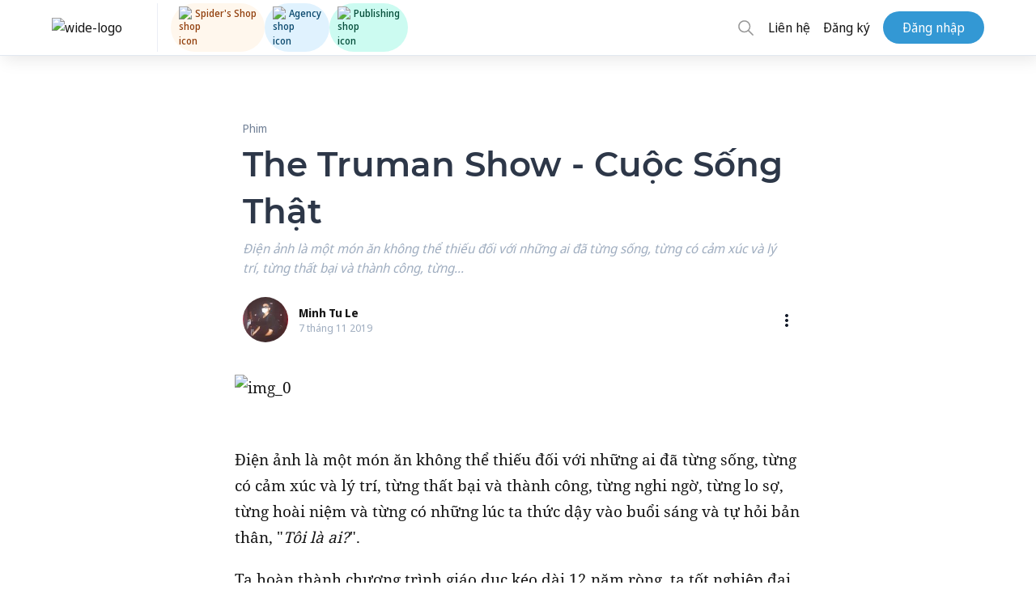

--- FILE ---
content_type: application/javascript; charset=UTF-8
request_url: https://spiderum.com/17-es2015.a6ad0d99788f4a288674.js
body_size: 19438
content:
(window.webpackJsonp=window.webpackJsonp||[]).push([[17],{"/TC6":function(t,n,e){"use strict";var i=e("d0I2");function o(t,n){return function(e){for(var i=e,o=0;o<n;o++){var r=i[t[o]];if(void 0===r)return;i=r}return i}}n.pluck=function(){for(var t=[],n=0;n<arguments.length;n++)t[n]=arguments[n];var e=t.length;if(0===e)throw new Error("list of properties cannot be empty.");return function(n){return i.map(o(t,e))(n)}}},KTaY:function(t,n,e){"use strict";e.d(n,"a",(function(){return c}));var i=e("EM62"),o=(e("gY5R"),e("YHwK")),r=e("va5A");let c=(()=>{class t{}return t.\u0275fac=function(n){return new(n||t)},t.\u0275mod=i.ec({type:t}),t.\u0275inj=i.dc({providers:[o.a],imports:[[r.a]]}),t})()},YHwK:function(t,n,e){"use strict";e.d(n,"a",(function(){return r}));var i=e("EM62"),o=e("wOF8");let r=(()=>{class t{constructor(t){this._api=t}votePost(t){return this._api.post("api/v1/relation/user-post/vote",t)}voteComment(t){return this._api.post("api/v1/relation/user-comment/vote",t)}}return t.\u0275fac=function(n){return new(n||t)(i.qc(o.a))},t.\u0275prov=i.cc({token:t,factory:t.\u0275fac}),t})()},gY5R:function(t,n,e){"use strict";e.d(n,"a",(function(){return p}));var i=e("EM62"),o=e("8lHc"),r=e("AytR"),c=e("dCxj"),a=e("8Ev0"),s=e("qgv0"),d=e("2kYt");const l=function(t,n){return{"justify-center":t,"justify-between":n}};function g(t,n){if(1&t){const t=i.nc();i.mc(0,"div",3),i.mc(1,"div",4),i.tc("click",(function(){return i.Uc(t),i.xc().upVote()})),i.mc(2,"div",5),i.hc(3,"spiderum-icon",6),i.lc(),i.lc(),i.mc(4,"span",7),i.ed(5),i.lc(),i.mc(6,"div",8),i.tc("click",(function(){return i.Uc(t),i.xc().downVote()})),i.mc(7,"div",5),i.hc(8,"spiderum-icon",6),i.lc(),i.lc(),i.lc()}if(2&t){const t=i.xc();i.Ec("ngClass",i.Kc(8,l,t.isVertical,!t.isVertical)),i.Tb(1),i.Yb("active",1===t.myVote),i.Tb(2),i.Ec("name",1===t.myVote?"filledUpVote":"upVote"),i.Tb(2),i.fd(t.voteCount),i.Tb(1),i.Yb("active",-1===t.myVote),i.Tb(2),i.Ec("name",-1===t.myVote?"filledDownVote":"downVote")}}function m(t,n){if(1&t){const t=i.nc();i.mc(0,"div",4),i.tc("click",(function(){return i.Uc(t),i.xc().upVote()})),i.mc(1,"div",5),i.hc(2,"spiderum-icon",6),i.lc(),i.lc()}if(2&t){const t=i.xc();i.Yb("active",1===t.myVote),i.Tb(2),i.Ec("name",1===t.myVote?"filledUpVote":"upVote")}}function h(t,n){if(1&t){const t=i.nc();i.mc(0,"div",8),i.tc("click",(function(){return i.Uc(t),i.xc().downVote()})),i.mc(1,"div",5),i.hc(2,"spiderum-icon",6),i.lc(),i.lc()}if(2&t){const t=i.xc();i.Yb("active",-1===t.myVote),i.Tb(2),i.Ec("name",-1===t.myVote?"filledDownVote":"downVote")}}let p=(()=>{class t{constructor(t,n){this._auth=t,this._toastrService=n,this.voteCount=0,this.myVote=0,this.denyInCategory=!1,this.isVertical=!1,this.voteType=c.D.VERTICAL,this.vote=new i.t,this.auth_spiderum=r.a.AUTH_SPIDERUM,this.voting=!1,this.stickyBarIconVoteSize=c.o.Large}ngOnDestroy(){this._subscription&&this._subscription.unsubscribe()}resetVoting(){this.subscription=Object(o.a)(0),this._subscription=this.subscription.subscribe(t=>{0===t&&(this.voting=!1)})}upVote(){this.voting||this.denyInCategory||(this._auth.isAuthenticated()?this._auth.checkUseractiveLongEnough()?(1===this.myVote?(this.myVote=0,this.voteCount=this.voteCount-1):-1===this.myVote?(this.myVote=1,this.voteCount=this.voteCount+2):0===this.myVote&&(this.myVote=1,this.voteCount=this.voteCount+1),this.vote.emit({myVote:this.myVote}),this.voting=!0,this.resetVoting()):this._toastrService.error("Ng\u01b0\u1eddi d\xf9ng m\u1edbi c\u1ea7n ho\u1ea1t \u0111\u1ed9ng 1 ng\xe0y \u0111\u1ec3 s\u1eed d\u1ee5ng t\xednh n\u0103ng n\xe0y!",null,{closeButton:!0,tapToDismiss:!0}):location.assign(this.auth_spiderum+"sso?redirectUrl="+window.location.href))}downVote(){this.voting||this.denyInCategory||(this._auth.isAuthenticated()?this._auth.checkUseractiveLongEnough()?(-1===this.myVote?(this.myVote=0,this.voteCount=this.voteCount+1):1===this.myVote?(this.myVote=-1,this.voteCount=this.voteCount-2):0===this.myVote&&(this.myVote=-1,this.voteCount=this.voteCount-1),this.vote.emit({myVote:this.myVote}),this.voting=!0,this.resetVoting()):this._toastrService.error("Ng\u01b0\u1eddi d\xf9ng m\u1edbi c\u1ea7n ho\u1ea1t \u0111\u1ed9ng 1 ng\xe0y \u0111\u1ec3 s\u1eed d\u1ee5ng t\xednh n\u0103ng n\xe0y!",null,{closeButton:!0,tapToDismiss:!0}):location.assign(this.auth_spiderum+"sso?redirectUrl="+window.location.href))}}return t.\u0275fac=function(n){return new(n||t)(i.gc(a.a),i.gc(s.b))},t.\u0275cmp=i.ac({type:t,selectors:[["voter"]],inputs:{voteCount:"voteCount",myVote:"myVote",denyInCategory:"denyInCategory",isVertical:"isVertical",voteType:"voteType"},outputs:{vote:"vote"},decls:3,vars:3,consts:[["class","vote flex flex-wrap item-center",3,"ngClass",4,"ngIf"],["class","upvote cursor-pointer",3,"active","click",4,"ngIf"],["class","downvote cursor-pointer",3,"active","click",4,"ngIf"],[1,"vote","flex","flex-wrap","item-center",3,"ngClass"],[1,"upvote","cursor-pointer",3,"click"],[1,"icon"],[3,"name"],[1,"value","font-semibold"],[1,"downvote","cursor-pointer",3,"click"]],template:function(t,n){1&t&&(i.cd(0,g,9,11,"div",0),i.cd(1,m,3,3,"div",1),i.cd(2,h,3,3,"div",2)),2&t&&(i.Ec("ngIf","vertical"===n.voteType),i.Tb(1),i.Ec("ngIf","singleUp"===n.voteType),i.Tb(1),i.Ec("ngIf","singleDown"===n.voteType))},directives:[d.m,d.k,c.n],styles:["a[_ngcontent-%COMP%]{cursor:pointer}a[_ngcontent-%COMP%]:hover{color:rgba(var(--gray-800),.75)}.vote[_ngcontent-%COMP%]{display:flex;align-items:center}.vote[_ngcontent-%COMP%]   span[_ngcontent-%COMP%]{margin-left:.5rem;margin-right:.5rem}.upvote.active[_ngcontent-%COMP%]{animation:bounce .25s ease-in-out 0s 4 alternate both;-webkit-animation:bounce .25s ease-in-out 0s 4 alternate both}.upvote.active[_ngcontent-%COMP%] > .icon[_ngcontent-%COMP%] > spiderum-icon[_ngcontent-%COMP%]{color:rgba(var(--green-500),1)}@-webkit-keyframes bounce{0%{transform:translateY(0) scale(1)}to{transform:translateY(-5px) scale(1.2)}}@keyframes bounce{0%{transform:translateY(0) scale(1)}to{transform:translateY(-5px) scale(1.2)}}.downvote.active[_ngcontent-%COMP%] > .icon[_ngcontent-%COMP%] > spiderum-icon[_ngcontent-%COMP%]{color:rgba(var(--red-500),1)} > *[_ngcontent-%COMP%] + *[_ngcontent-%COMP%]{margin-left:1rem}"]}),t})()},ot4j:function(t,n,e){"use strict";e.r(n),e.d(n,"HomepageModule",(function(){return mn}));var i=e("EM62"),o=e("f7+R"),r=e("2kYt"),c=e("wjt9"),a=e("dCxj"),s=e("AytR"),d=e("bwdy"),l=e("/TC6"),g=e("peLq"),m=e("70lw"),h=e("9FK9"),p=e("qgv0"),u=e("e4iD"),b=e("8Ev0"),f=e("sEIs"),_=e("dbfU"),C=e("EGUs"),P=e("ENZJ"),O=e("2MiI"),M=e("D57K"),x=e("jOdJ"),v=e("vYqu"),w=e("fTLw");let y=(()=>{class t{constructor(t){this._event=t,this.apiLoaded=!1,this.type=a.e.Vertical,this.thumbnailSize=a.A.Large,this.flexGrowBottom=!1,this.titleSize=v.a.Medium}ngOnInit(){this.viewCount&&(this.viewCountToDisplay=m.a.formatYoutubeViewCount(this.viewCount))}handleClickCard(t,n,e,i,o){this._event.emitEventOpenYoutubePlayer(t,n,e,i,o)}handleMiddleClickCard(t){window.open(t,"_blank")}getThumbnailStyles(){return`thumbnail ${this.thumbnailSize} ${this.type} ${this.type==a.e.SMVertical||this.type==a.e.Vertical?" w-100-xs":""}`}getCardTypeStyle(){switch(this.type){case a.e.Vertical:return"flex flex-col";case a.e.MDVertical:return"flex md:flex-col";case a.e.SMVertical:return"flex flex-col md:flex-row";default:return"flex"}}getTitleSize(){return`card-title_${this.titleSize}`}handleClickATag(t){t.preventDefault()}}return t.\u0275fac=function(n){return new(n||t)(i.gc(w.a))},t.\u0275cmp=i.ac({type:t,selectors:[["youtube-card"]],inputs:{image:"image",title:"title",channel:"channel",avatarChannel:"avatarChannel",viewCount:"viewCount",viewCountToDisplay:"viewCountToDisplay",urlPost:"urlPost",channelUrl:"channelUrl",type:"type",thumbnailSize:"thumbnailSize",flexGrowBottom:"flexGrowBottom",titleSize:"titleSize"},decls:17,vars:16,consts:[[1,"card","cursor-pointer",3,"ngClass","click"],["rel","noreferrer",1,"relative",3,"href","ngClass","click"],[1,"container"],["height","176","width","281.6","loading","lazy","alt","thumbnail",3,"src"],["src","/assets/images/play-icon.svg","alt","player-icon",1,"player-icon"],[1,"card-bottom"],[1,"main"],[1,"content"],[1,"text","mt-2"],[1,"card-title",3,"ngClass","innerHTML"],[1,"post-details"],["target","_blank",1,"info-channel",3,"href"],[1,"avatar-channel",3,"src"],[1,"created-at",3,"ngClass"]],template:function(t,n){1&t&&(i.mc(0,"div",0),i.tc("click",(function(){return n.handleClickCard(n.urlPost,n.title,n.channel,n.channelUrl,n.avatarChannel)})),i.mc(1,"a",1),i.tc("click",(function(t){return n.handleClickATag(t)})),i.mc(2,"div",2),i.hc(3,"img",3),i.hc(4,"img",4),i.lc(),i.lc(),i.mc(5,"div",5),i.mc(6,"div",6),i.mc(7,"div",7),i.mc(8,"div",8),i.mc(9,"h2",9),i.ed(10),i.lc(),i.lc(),i.lc(),i.lc(),i.mc(11,"div",10),i.mc(12,"a",11),i.hc(13,"img",12),i.ed(14),i.lc(),i.mc(15,"div",13),i.ed(16),i.lc(),i.lc(),i.lc(),i.lc()),2&t&&(i.Ec("ngClass",n.getCardTypeStyle()),i.Tb(1),i.Ec("href",n.urlPost,i.Xc)("ngClass",n.getThumbnailStyles()),i.Tb(2),i.Ec("src",n.image,i.Xc),i.Tb(2),i.Yb("card-bottom-grow",n.flexGrowBottom),i.Tb(2),i.Vb(n.type),i.Tb(2),i.Ec("ngClass",n.getTitleSize())("innerHTML",n.title,i.Vc),i.Tb(1),i.fd(n.title),i.Tb(2),i.Gc("href","https://www.youtube.com/",n.channelUrl,"",i.Xc),i.Tb(1),i.Ec("src",n.avatarChannel,i.Xc),i.Tb(1),i.gd(" ",n.channel," "),i.Tb(1),i.Ec("ngClass","created-at_dot"),i.Tb(1),i.gd(" ",n.viewCountToDisplay," l\u01b0\u1ee3t xem "))},directives:[r.k],styles:['@charset "UTF-8";.section-title[_ngcontent-%COMP%]{padding-left:16px;border-left:4px solid #3199d5;font-size:1.2rem}.section-title[_ngcontent-%COMP%], .widget-title[_ngcontent-%COMP%]{display:block;font-weight:700;text-transform:uppercase}.widget-title[_ngcontent-%COMP%]{font-size:.875rem;font-family:Raleway,sans-serif}.normal-title[_ngcontent-%COMP%]{display:block;font-weight:700;font-family:Montserrat,Raleway,sans-serif;font-size:1.2rem}.spiderum-tag[_ngcontent-%COMP%]{text-decoration:none!important;padding:5px 10px;font-size:12px;text-transform:uppercase;border-radius:3px;background:var(--tag-bg);line-height:1.5rem;margin:0 5px 5px 0}.spiderum-tag[_ngcontent-%COMP%]:hover{cursor:pointer;background:var(--tag-hover-bg)}.container\\:xl[_ngcontent-%COMP%]{width:100%;max-width:100%}@media (min-width:640px){.container\\:xl[_ngcontent-%COMP%]{max-width:640px}}@media (min-width:1024px){.container\\:xl[_ngcontent-%COMP%]{max-width:768px;max-width:1024px}}@media (min-width:1518px){.container\\:xl[_ngcontent-%COMP%]{max-width:1368px}}.container\\:lg[_ngcontent-%COMP%]{width:100%;max-width:100%}@media (min-width:640px){.container\\:lg[_ngcontent-%COMP%]{max-width:640px}}@media (min-width:1024px){.container\\:lg[_ngcontent-%COMP%]{max-width:768px;max-width:1100px}}@media (min-width:1518px){.container\\:lg[_ngcontent-%COMP%]{max-width:1192px}}.container\\:md[_ngcontent-%COMP%]{width:100%;max-width:100%}@media (min-width:640px){.container\\:md[_ngcontent-%COMP%]{max-width:640px}}@media (min-width:1024px){.container\\:md[_ngcontent-%COMP%]{max-width:768px}}.container\\:sm[_ngcontent-%COMP%]{width:100%;max-width:100%}@media (min-width:640px){.container\\:sm[_ngcontent-%COMP%]{max-width:640px}}.is-logged-in[_ngcontent-%COMP%]   .is-logged-out[_ngcontent-%COMP%], .is-logged-out[_ngcontent-%COMP%]   .is-logged-in[_ngcontent-%COMP%]{display:none!important}.is-snap-top[_ngcontent-%COMP%]{top:140px;position:fixed}.is-snap-bot[_ngcontent-%COMP%]{bottom:0;position:fixed}img[src=""][_ngcontent-%COMP%]{display:block;opacity:0;width:100%;height:100%}.img-container[_ngcontent-%COMP%]{background-color:rgba(var(--gray-100),1)}.img-caption[_ngcontent-%COMP%]{margin-top:.5rem;font-family:Noto Sans,sans-serif;font-size:.875rem;color:rgba(var(--gray-500),1)}.img-caption[_ngcontent-%COMP%]   a[_ngcontent-%COMP%]{border-bottom:.05em solid}.columns[_ngcontent-%COMP%]{display:grid;grid-template-columns:minmax(0,1fr);min-width:0;grid-gap:3.5rem;height:-webkit-min-content;height:-moz-min-content;height:min-content}@media (min-width:1024px){.columns[_ngcontent-%COMP%]{grid-template-columns:3fr 1fr}}.columns[_ngcontent-%COMP%]   .column[_ngcontent-%COMP%]{grid-template-columns:minmax(0,1fr);width:100%;min-width:0;height:-webkit-min-content;height:-moz-min-content;height:min-content}.columns[_ngcontent-%COMP%]   .column\\:spacer[_ngcontent-%COMP%]{grid-gap:1.5rem}@media (min-width:1024px){.columns[_ngcontent-%COMP%]   .column\\:spacer[_ngcontent-%COMP%]{grid-gap:1.2rem}}.columns[_ngcontent-%COMP%]   .column\\:sidebar[_ngcontent-%COMP%]{grid-column:span 2}@media (min-width:1024px){.columns[_ngcontent-%COMP%]   .column\\:sidebar[_ngcontent-%COMP%]{grid-column:span 1}}.columns[_ngcontent-%COMP%]   .column\\:main[_ngcontent-%COMP%]{grid-column:span 1}.columns[_ngcontent-%COMP%]   .column\\:sticky[_ngcontent-%COMP%]{position:sticky;top:calc(var(--navbar-height) + var(--navbar-bottom-height) + 1rem)}.toggle\\:content.is\\:active[_ngcontent-%COMP%]   .toggle\\:block[_ngcontent-%COMP%]{display:block}.toggle\\:content.is\\:active[_ngcontent-%COMP%]   .toggle\\:hidden[_ngcontent-%COMP%]{display:none}.shadow\\:sp[_ngcontent-%COMP%]{box-shadow:0 10px 15px -3px rgba(var(--blue-500),.05),0 4px 6px -2px rgba(var(--blue-500),.025)!important}.text-smallcaps[_ngcontent-%COMP%]{font-weight:700;font-size:.875rem}.paragraphs[_ngcontent-%COMP%] > *[_ngcontent-%COMP%] + *[_ngcontent-%COMP%]{margin-top:1em}.paragraphs[_ngcontent-%COMP%]   ul[_ngcontent-%COMP%]   li[_ngcontent-%COMP%]:before{content:"-";margin-right:.5rem}.paragraphs[_ngcontent-%COMP%]   ul[_ngcontent-%COMP%]   li[_ngcontent-%COMP%]:not(:first-child){margin-top:.25rem}.line-clamp[_ngcontent-%COMP%]{position:relative;display:-webkit-box;-webkit-line-clamp:3;-webkit-box-orient:vertical;overflow:hidden}.line-clamp[_ngcontent-%COMP%] > [_ngcontent-%COMP%]:not(:first-child){display:none}.line-clamp[_ngcontent-%COMP%]:after{position:absolute;bottom:0;right:0;content:"\xa0... \u0110\u1ecdc th\xeam";font-weight:700;background-color:#fff}.section[_ngcontent-%COMP%] > .title[_ngcontent-%COMP%]{display:block;margin:2rem 0 1rem;text-transform:uppercase;font-size:.875rem;font-weight:700}.trending-carousel[_ngcontent-%COMP%]{position:relative}.trending-carousel[_ngcontent-%COMP%]   a[_ngcontent-%COMP%]:nth-child(3), .trending-carousel[_ngcontent-%COMP%]   a[_ngcontent-%COMP%]:nth-child(4){display:none}@media (min-width:1024px){.trending-carousel[_ngcontent-%COMP%]   a[_ngcontent-%COMP%]:nth-child(3), .trending-carousel[_ngcontent-%COMP%]   a[_ngcontent-%COMP%]:nth-child(4){display:block}}.trending-carousel[_ngcontent-%COMP%]   .wrapper[_ngcontent-%COMP%]{display:grid;grid-template-columns:repeat(2,1fr);grid-gap:1rem}@media (min-width:1024px){.trending-carousel[_ngcontent-%COMP%]   .wrapper[_ngcontent-%COMP%]{grid-template-columns:repeat(4,1fr)}}.trending-carousel[_ngcontent-%COMP%]   .item[_ngcontent-%COMP%]{position:relative;display:block;height:18rem;border-radius:calc(var(--border-radius) * 2);overflow:hidden;background-position:50%;background-size:cover;background-color:rgba(var(--gray-200),1);border:1px solid rgba(var(--border),1);box-shadow:0 10px 15px -3px rgba(var(--blue-500),.05),0 4px 6px -2px rgba(var(--blue-500),.025)!important}@media (min-width:1024px){.trending-carousel[_ngcontent-%COMP%]   .item[_ngcontent-%COMP%]{height:12rem}}.trending-carousel[_ngcontent-%COMP%]   .item[_ngcontent-%COMP%] > .image[_ngcontent-%COMP%]{position:absolute;top:0;right:0;bottom:0;left:0;z-index:0;display:block;width:100%;height:100%;background-size:cover}.trending-carousel[_ngcontent-%COMP%]   .item[_ngcontent-%COMP%] > .image[_ngcontent-%COMP%]:before{content:"";position:absolute;top:0;left:0;z-index:1;display:block;width:100%;height:100%;background-image:linear-gradient(0deg,rgba(var(--gray-600),.8),rgba(var(--gray-600),.6) 25%,rgba(var(--gray-600),.4) 50%,rgba(var(--gray-600),.2) 75%,rgba(var(--gray-600),0))}.trending-carousel[_ngcontent-%COMP%]   .item[_ngcontent-%COMP%] > .content[_ngcontent-%COMP%]{position:relative;z-index:2;display:flex;flex-direction:column;align-items:flex-start;justify-content:flex-start;height:100%;width:100%;padding:1rem;color:#fff}.trending-carousel[_ngcontent-%COMP%]   .item[_ngcontent-%COMP%] > .content[_ngcontent-%COMP%]   .category[_ngcontent-%COMP%]{margin-top:auto;font-size:.75rem;text-transform:uppercase}.trending-carousel[_ngcontent-%COMP%]   .item[_ngcontent-%COMP%] > .content[_ngcontent-%COMP%]   .title[_ngcontent-%COMP%]{font-weight:700;font-size:1.125rem;line-height:1.25;overflow:hidden;display:-webkit-box;-webkit-line-clamp:2;-webkit-box-orient:vertical}.trending-carousel[_ngcontent-%COMP%]   .item[_ngcontent-%COMP%] > .content[_ngcontent-%COMP%]   .author[_ngcontent-%COMP%]{display:flex;align-items:center;justify-content:flex-start;margin-top:.5rem}.trending-carousel[_ngcontent-%COMP%]   .item[_ngcontent-%COMP%] > .content[_ngcontent-%COMP%]   .author[_ngcontent-%COMP%]   .avatar[_ngcontent-%COMP%]{display:block;flex-shrink:0;width:2rem;height:2rem;background-color:rgba(var(--gray-200),1);border:1px solid rgba(var(--border),1);border-radius:50%;box-shadow:0 10px 15px -3px rgba(var(--blue-500),.05),0 4px 6px -2px rgba(var(--blue-500),.025)!important}.trending-carousel[_ngcontent-%COMP%]   .item[_ngcontent-%COMP%] > .content[_ngcontent-%COMP%]   .author[_ngcontent-%COMP%]   .username[_ngcontent-%COMP%]{margin-left:.5rem;font-size:.8rem}.trending-carousel[_ngcontent-%COMP%]   .nav[_ngcontent-%COMP%]{display:none}@media (min-width:1024px){.trending-carousel[_ngcontent-%COMP%]   .nav[_ngcontent-%COMP%]{display:initial}}.trending-carousel[_ngcontent-%COMP%]   .nav[_ngcontent-%COMP%] > *[_ngcontent-%COMP%]{position:absolute;z-index:10;display:flex;align-items:center;justify-content:center;width:3rem;height:3rem;border-radius:50%;border:1px solid rgba(var(--border),1);background-color:#fff;box-shadow:0 10px 15px -3px rgba(var(--blue-500),.05),0 4px 6px -2px rgba(var(--blue-500),.025)!important}.trending-carousel[_ngcontent-%COMP%]   .nav[_ngcontent-%COMP%] > [_ngcontent-%COMP%]:hover{background-color:rgba(var(--gray-200),1)}.trending-carousel[_ngcontent-%COMP%]   .nav[_ngcontent-%COMP%]   .right[_ngcontent-%COMP%]{right:-1.5rem;top:50%;transform:translateY(-50%)}.filters[_ngcontent-%COMP%]{background:transparent;border-bottom:1px solid #e3ebf6}.filters[_ngcontent-%COMP%]   .filter[_ngcontent-%COMP%]{display:flex;width:100%;justify-content:space-between;position:relative}@media (max-width:639px){.filters[_ngcontent-%COMP%]   .filter[_ngcontent-%COMP%]{position:fixed;bottom:0;right:0;width:100vw;transition:transform .25s ease-out;border-top:1px solid rgba(var(--border),1);background-color:#fff;z-index:99;transform:translateY(100%);box-shadow:0 7px 29px 0 rgba(100,100,111,.2)}.filters[_ngcontent-%COMP%]   .filter[_ngcontent-%COMP%]   .item[_ngcontent-%COMP%]{height:3rem}.filters[_ngcontent-%COMP%]   .filter.filter--visible[_ngcontent-%COMP%]{transform:unset}}@media (min-width:768px){.filters[_ngcontent-%COMP%]   .filter[_ngcontent-%COMP%]{width:unset;justify-content:flex-start}}.filters[_ngcontent-%COMP%]   .filter[_ngcontent-%COMP%]   .item[_ngcontent-%COMP%]{display:flex;align-items:center;justify-content:center;padding:0 .75rem;text-transform:uppercase;font-size:.875rem;font-weight:700;cursor:pointer}.filters[_ngcontent-%COMP%]   .filter[_ngcontent-%COMP%]   .item[_ngcontent-%COMP%]:hover, .filters[_ngcontent-%COMP%]   .filter[_ngcontent-%COMP%]   .item[_ngcontent-%COMP%]:hover > span[_ngcontent-%COMP%] > spiderum-icon[_ngcontent-%COMP%]{color:rgba(var(--gray-600),1)}.filters[_ngcontent-%COMP%]   .filter.filter\\:view[_ngcontent-%COMP%]   .item[_ngcontent-%COMP%]{width:1.5rem;padding:0}.filters[_ngcontent-%COMP%]   .filter[_ngcontent-%COMP%]:not(.filter\\:naked)   .item[_ngcontent-%COMP%]{height:2.25rem;flex-grow:1}.filters[_ngcontent-%COMP%]   .filter[_ngcontent-%COMP%]:not(.filter\\:naked)   .item.active-tab[_ngcontent-%COMP%]{border-bottom:3px solid}.filters[_ngcontent-%COMP%]   .filter[_ngcontent-%COMP%]:not(.filter\\:naked).filter\\:view   .item[_ngcontent-%COMP%]{width:2.25rem;padding:0}.top-announcement[_ngcontent-%COMP%]{position:relative;padding:1rem;background-color:rgba(var(--border),1);border-bottom:1px solid rgba(var(--blue-300),.25);box-shadow:0 10px 15px -3px rgba(var(--blue-500),.05),0 4px 6px -2px rgba(var(--blue-500),.025)!important}.top-announcement[_ngcontent-%COMP%]   .container\\:lg[_ngcontent-%COMP%]{position:relative;display:flex;flex-direction:column}.top-announcement[_ngcontent-%COMP%]   .title[_ngcontent-%COMP%]{display:flex;align-items:center;margin-bottom:.5rem;text-transform:uppercase;font-size:.875rem;font-weight:700;color:rgba(var(--gray-700),1)}@media (min-width:1024px){.top-announcement[_ngcontent-%COMP%]   .title[_ngcontent-%COMP%]{margin-bottom:0}}.top-announcement[_ngcontent-%COMP%]   .close[_ngcontent-%COMP%]{position:absolute;right:0;display:flex;align-items:center;justify-content:center;width:1.5rem;height:1.5rem;font-size:.875rem}.top-announcement[_ngcontent-%COMP%]   .close[_ngcontent-%COMP%]:hover{color:rgba(var(--gray-700),1)}@media (min-width:1024px){.top-announcement[_ngcontent-%COMP%]   .container\\:lg[_ngcontent-%COMP%]{flex-direction:row}.top-announcement[_ngcontent-%COMP%]   .title[_ngcontent-%COMP%]:after{content:"";display:block;height:2px;width:2.5rem;margin-right:1rem;margin-left:1rem;background-color:currentColor}}.editors-picks[_ngcontent-%COMP%]   .editors-picks__others[_ngcontent-%COMP%]{border-top:1px solid rgba(var(--border),1);padding-top:1rem;margin-top:1.5rem}.toggle[_ngcontent-%COMP%] ~ .dropdown[_ngcontent-%COMP%]{display:none}.tabs[_ngcontent-%COMP%], .toggle.is\\:active[_ngcontent-%COMP%] ~ .dropdown[_ngcontent-%COMP%]{display:flex}.tabs[_ngcontent-%COMP%]{align-items:center;border-bottom:1px solid rgba(var(--border),1);overflow:auto}.tabs.tabs\\:centered[_ngcontent-%COMP%]{justify-content:space-evenly}.tabs[_ngcontent-%COMP%]   .tab[_ngcontent-%COMP%]{display:flex;height:3.5rem;width:-webkit-max-content;width:-moz-max-content;width:max-content;border-color:transparent;border-style:solid;border-width:.325em 0;font-size:.8rem;flex-grow:1}@media (min-width:768px){.tabs[_ngcontent-%COMP%]   .tab[_ngcontent-%COMP%]{width:unset;font-size:medium}}.tabs[_ngcontent-%COMP%]   .tab[_ngcontent-%COMP%]:hover{border-bottom-color:rgba(var(--border),1)}.tabs[_ngcontent-%COMP%]   .tab.is\\:active[_ngcontent-%COMP%]{border-bottom-color:rgba(var(--blue-500),1)!important;color:rgba(var(--blue-400),1)!important}.tabs[_ngcontent-%COMP%]   .tab[_ngcontent-%COMP%]   a[_ngcontent-%COMP%]{display:flex;align-items:center;justify-content:center;height:100%;width:100%}.tabs[_ngcontent-%COMP%]   .tab[_ngcontent-%COMP%]   a[_ngcontent-%COMP%]   span.text[_ngcontent-%COMP%]{white-space:nowrap}.stats[_ngcontent-%COMP%]{display:flex;align-items:flex-start;justify-content:space-evenly;text-align:center}.stats[_ngcontent-%COMP%]   .item[_ngcontent-%COMP%]{margin-right:10px}.stats[_ngcontent-%COMP%]   .label[_ngcontent-%COMP%]{font-weight:700;font-size:.875rem;text-transform:uppercase;color:rgba(var(--gray-500),1)}.stats[_ngcontent-%COMP%]   .value[_ngcontent-%COMP%]{font-size:1.25rem;font-weight:700;color:rgba(var(--gray-700),1)}.mobile-only[_ngcontent-%COMP%]{visibility:visible;padding:.75rem 3rem .75rem .75rem!important;margin-left:.5rem!important;margin-right:.5rem!important;height:-webkit-max-content;height:-moz-max-content;height:max-content}@media (min-width:1024px){.mobile-only[_ngcontent-%COMP%]{visibility:hidden;padding:0!important;margin:0!important;height:0}}.is\\:active[_ngcontent-%COMP%]{color:rgba(var(--blue-600),1);fill:rgba(var(--blue-600),1)}.is\\:active[_ngcontent-%COMP%] > spiderum-icon[_ngcontent-%COMP%]{color:inherit;fill:inherit}@media (min-width:1024px){.lg\\:block[_ngcontent-%COMP%]{display:block}}@media (min-width:1024px){.lg\\:flex[_ngcontent-%COMP%]{display:flex}}@media (min-width:768px){.md\\:flex-col[_ngcontent-%COMP%]{flex-direction:column}.md\\:flex-row[_ngcontent-%COMP%]{flex-direction:row}.md\\:hidden[_ngcontent-%COMP%]{display:hidden}}.mb-5[_ngcontent-%COMP%]{margin-bottom:1.25rem}.card[_ngcontent-%COMP%]{width:100%;height:100%;row-gap:.5rem;-moz-column-gap:1.25rem;column-gap:1.25rem}.card[_ngcontent-%COMP%]   .card-bottom[_ngcontent-%COMP%]{flex:1}@media (max-width:639px){.card[_ngcontent-%COMP%]{font-size:var(--font-size)}}.card-category[_ngcontent-%COMP%]{position:relative;margin-right:1rem}.card-category[_ngcontent-%COMP%]:hover{text-shadow:-.06ex 0 currentColor,.06ex 0 currentColor}.card-category[_ngcontent-%COMP%]:after{position:absolute;width:4px;height:4px;border-radius:100%;top:50%;right:-.7rem;transform:translateY(-50%);background-color:#c4c4c4;content:""}.card[_ngcontent-%COMP%]   .thumbnail[_ngcontent-%COMP%]{max-width:100%}.card[_ngcontent-%COMP%]   .thumbnail.vertical[_ngcontent-%COMP%]   .container[_ngcontent-%COMP%]{margin-bottom:1rem}@media (max-width:639px){.card[_ngcontent-%COMP%]   .thumbnail.w-100-xs[_ngcontent-%COMP%]{width:100%!important}}.card[_ngcontent-%COMP%]   .thumbnail.lg[_ngcontent-%COMP%]{width:12rem}@media (min-width:1024px){.card[_ngcontent-%COMP%]   .thumbnail.lg[_ngcontent-%COMP%]{width:22rem}}.card[_ngcontent-%COMP%]   .thumbnail.lg[_ngcontent-%COMP%]   .container[_ngcontent-%COMP%]{position:relative;width:100%;height:100%}.card[_ngcontent-%COMP%]   .thumbnail.lg[_ngcontent-%COMP%]   .container[_ngcontent-%COMP%] > img[_ngcontent-%COMP%]{width:100%;height:100%;-o-object-fit:cover;object-fit:cover}.card[_ngcontent-%COMP%]   .thumbnail.lg[_ngcontent-%COMP%]   .container[_ngcontent-%COMP%]   .player-icon[_ngcontent-%COMP%]{position:absolute;left:0;bottom:0;width:32px;height:32px}.card[_ngcontent-%COMP%]   .thumbnail.xl[_ngcontent-%COMP%]{width:100%}.card[_ngcontent-%COMP%]   .thumbnail.xl[_ngcontent-%COMP%]   .container[_ngcontent-%COMP%]{position:relative;width:100%;padding-top:62.5%;height:100%}.card[_ngcontent-%COMP%]   .thumbnail.xl[_ngcontent-%COMP%]   .container[_ngcontent-%COMP%] > img[_ngcontent-%COMP%]{position:absolute;top:0;left:0;width:100%;height:100%;-o-object-fit:cover;object-fit:cover}@media (min-width:768px){.card[_ngcontent-%COMP%]   .thumbnail.md-vertical[_ngcontent-%COMP%]{width:100%}}.card-newest[_ngcontent-%COMP%]{position:absolute;background:#fef3c7;border-radius:10px;color:#92400e;padding:2px 10px;top:5px;right:6px}.card-bottom[_ngcontent-%COMP%]{width:100%;display:flex;flex-direction:column;justify-content:space-between}.card-bottom[_ngcontent-%COMP%] > .main[_ngcontent-%COMP%]   .heading-content[_ngcontent-%COMP%]{display:flex;justify-content:space-between;margin-bottom:.25rem}.card-bottom[_ngcontent-%COMP%] > .main[_ngcontent-%COMP%]   .content[_ngcontent-%COMP%]{display:flex;justify-content:space-between;margin-bottom:.5rem}@media (min-width:1024px){.card-bottom[_ngcontent-%COMP%] > .main[_ngcontent-%COMP%]   .content[_ngcontent-%COMP%]{margin-bottom:1rem}}.card-bottom[_ngcontent-%COMP%] > .main[_ngcontent-%COMP%]   .content.vertical[_ngcontent-%COMP%]{align-items:center}.card-bottom[_ngcontent-%COMP%] > .main[_ngcontent-%COMP%]   .content[_ngcontent-%COMP%]   .text[_ngcontent-%COMP%]   h2[_ngcontent-%COMP%]{display:-webkit-box;-webkit-line-clamp:2;-webkit-box-orient:vertical;overflow:hidden}.card-bottom[_ngcontent-%COMP%] > .main[_ngcontent-%COMP%]   .content[_ngcontent-%COMP%]   .text[_ngcontent-%COMP%]   .description[_ngcontent-%COMP%], .card-bottom[_ngcontent-%COMP%] > .main[_ngcontent-%COMP%]   .content[_ngcontent-%COMP%]   .text[_ngcontent-%COMP%]   .title[_ngcontent-%COMP%]{word-break:break-word}.card-bottom[_ngcontent-%COMP%]   .post-details[_ngcontent-%COMP%]{display:flex;align-items:center;margin-top:auto}.card-bottom[_ngcontent-%COMP%]   .post-details[_ngcontent-%COMP%]   .info-channel[_ngcontent-%COMP%]{display:flex}.card-bottom[_ngcontent-%COMP%]   .post-details[_ngcontent-%COMP%]   .avatar-channel[_ngcontent-%COMP%]{margin-top:auto;width:24px;height:24px;border-radius:100rem;margin-right:16px}@media (min-width:768px){.card-bottom-grow[_ngcontent-%COMP%]{flex:1}}.card-title[_ngcontent-%COMP%]{max-height:44px;overflow:hidden;margin-bottom:5px;font-size:1rem;font-weight:600}@media (min-width:1024px){.card-title[_ngcontent-%COMP%]{max-height:none}}.card-title_md[_ngcontent-%COMP%]{font-size:.9375rem}@media (min-width:1024px){.card-title_md[_ngcontent-%COMP%]{font-size:1rem}}.card-title_lg[_ngcontent-%COMP%]{font-size:.9375rem}@media (min-width:768px){.card-title_lg[_ngcontent-%COMP%]{font-size:1.25rem;max-height:60px}}.card-title[_ngcontent-%COMP%]:hover{font-weight:600!important}.card-description[_ngcontent-%COMP%]{overflow:hidden;max-height:1.25rem}.card-description_sm[_ngcontent-%COMP%]{font-size:.75rem}.card-description_md[_ngcontent-%COMP%]{font-size:.875rem}.card-description-line_lg[_ngcontent-%COMP%]{max-height:2.5rem}.card-author[_ngcontent-%COMP%]{font-weight:600;font-size:.75rem;align-items:baseline}@media (min-width:1024px){.card-author[_ngcontent-%COMP%]{font-size:.875rem}}.card-avatar[_ngcontent-%COMP%]{margin-right:.75rem}.card-details[_ngcontent-%COMP%]{display:flex;align-items:center;flex:1;justify-content:space-between}.card-details-comment[_ngcontent-%COMP%], .card-details-like[_ngcontent-%COMP%], .card-details-view[_ngcontent-%COMP%]{display:flex;align-items:center;font-size:.75rem}.card-details-comment[_ngcontent-%COMP%]   span[_ngcontent-%COMP%], .card-details-like[_ngcontent-%COMP%]   span[_ngcontent-%COMP%], .card-details-view[_ngcontent-%COMP%]   span[_ngcontent-%COMP%]{margin-left:3px}.card-details-like[_ngcontent-%COMP%]   .up[_ngcontent-%COMP%]{color:rgba(var(--green-500),1)}.card-details-like[_ngcontent-%COMP%]   .down[_ngcontent-%COMP%]{color:rgba(var(--red-500),1)}.card-minimize[_ngcontent-%COMP%]{display:flex;margin-bottom:1.25rem}.card-minimize[_ngcontent-%COMP%] > a[_ngcontent-%COMP%]{margin-right:10px}.card-minimize[_ngcontent-%COMP%]   .content[_ngcontent-%COMP%]{display:flex;flex-direction:column}.card-minimize[_ngcontent-%COMP%]   .content[_ngcontent-%COMP%] > a[_ngcontent-%COMP%]{line-height:1.25rem;max-width:14rem;max-height:2.5rem;overflow:hidden}.card-minimize[_ngcontent-%COMP%]   .content[_ngcontent-%COMP%]   .title[_ngcontent-%COMP%]{font-family:Montserrat,Raleway,sans-serif;font-size:.875rem}.card-minimize[_ngcontent-%COMP%]   .content[_ngcontent-%COMP%]   .title[_ngcontent-%COMP%]:hover{cursor:pointer}.card-minimize[_ngcontent-%COMP%]   .content[_ngcontent-%COMP%]   .author[_ngcontent-%COMP%]{display:flex;font-size:.75rem}.card-minimize[_ngcontent-%COMP%]   .content[_ngcontent-%COMP%]   .author-name[_ngcontent-%COMP%]{color:rgba(var(--brand-blue),1);font-weight:700;margin-right:2px}.card-minimize[_ngcontent-%COMP%]   .content[_ngcontent-%COMP%]   .author-name[_ngcontent-%COMP%]:hover{cursor:pointer;color:#2e89bf}.card-minimize[_ngcontent-%COMP%]   .content[_ngcontent-%COMP%]   .author[_ngcontent-%COMP%]   .created-at[_ngcontent-%COMP%]:before{content:"- "}.card[_ngcontent-%COMP%] + .card[_ngcontent-%COMP%]{border-top:.5px solid rgba(var(--border),1)}@media (min-width:768px){.card[_ngcontent-%COMP%] + .card[_ngcontent-%COMP%]{border-top:none}}img[_ngcontent-%COMP%]{-o-object-fit:cover;object-fit:cover;border-radius:3px;max-width:unset}.interactions[_ngcontent-%COMP%]   spiderum-icon[_ngcontent-%COMP%]{fill:#909399;color:#909399}.created-at[_ngcontent-%COMP%]{font-size:.75rem;color:#909399;font-weight:400;position:relative}.created-at_dot[_ngcontent-%COMP%]{margin-left:1rem}.created-at_dot[_ngcontent-%COMP%]:before{position:absolute;width:4px;height:4px;border-radius:100%;top:50%;left:-.5rem;transform:translateY(-50%);background-color:#c4c4c4;content:""}spiderum-icon.active[_ngcontent-%COMP%]{color:rgba(var(--green-500),1)}spiderum-card-demo[_ngcontent-%COMP%]{display:flex}.highlight[_ngcontent-%COMP%]{color:#ff8c4b;font-weight:700}.fire[_ngcontent-%COMP%]{color:#ff8c4b;fill:#ff8c4b}']}),t})();function k(t,n){if(1&t&&i.hc(0,"youtube-card",4),2&t){const t=n.$implicit;i.Ec("image",t.youtube_data.thumbnail)("title",t.youtube_data.title)("channel",t.youtube_data.channelTitle)("channelUrl",t.youtube_data.channelUrl)("avatarChannel",t.youtube_data.channelAvatarUrl)("urlPost",t.youtube_data.url)("viewCount",t.youtube_data.viewCount)}}function T(t,n){if(1&t&&(i.mc(0,"div",1),i.mc(1,"h4"),i.ed(2,"Video Spiderum"),i.lc(),i.mc(3,"div",2),i.cd(4,k,1,7,"youtube-card",3),i.lc(),i.lc()),2&t){const t=i.xc();i.Tb(4),i.Ec("ngForOf",t.dataPosts)}}let S=(()=>{class t{constructor(t){this._homeService=t,this.getYoutubePost()}ngOnInit(){}getYoutubePost(){this._homeService.getYoutubePostsInFeed().pipe(Object(x.a)()).subscribe(t=>Object(M.a)(this,void 0,void 0,(function*(){this.dataPosts=t.posts.items})))}handleCloseVideo(){}}return t.\u0275fac=function(n){return new(n||t)(i.gc(h.a))},t.\u0275cmp=i.ac({type:t,selectors:[["videos-spriderum"]],decls:1,vars:1,consts:[["class","videos-spiderum",4,"ngIf"],[1,"videos-spiderum"],[1,"videos-spiderum-container"],["class","card",3,"image","title","channel","channelUrl","avatarChannel","urlPost","viewCount",4,"ngFor","ngForOf"],[1,"card",3,"image","title","channel","channelUrl","avatarChannel","urlPost","viewCount"]],template:function(t,n){1&t&&i.cd(0,T,5,1,"div",0),2&t&&i.Ec("ngIf",(null==n.dataPosts?null:n.dataPosts.length)>0)},directives:[r.m,r.l,y],styles:['@charset "UTF-8";.section-title[_ngcontent-%COMP%]{padding-left:16px;border-left:4px solid #3199d5;font-size:1.2rem}.section-title[_ngcontent-%COMP%], .widget-title[_ngcontent-%COMP%]{display:block;font-weight:700;text-transform:uppercase}.widget-title[_ngcontent-%COMP%]{font-size:.875rem;font-family:Raleway,sans-serif}.normal-title[_ngcontent-%COMP%]{display:block;font-weight:700;font-family:Montserrat,Raleway,sans-serif;font-size:1.2rem}.spiderum-tag[_ngcontent-%COMP%]{text-decoration:none!important;padding:5px 10px;font-size:12px;text-transform:uppercase;border-radius:3px;background:var(--tag-bg);line-height:1.5rem;margin:0 5px 5px 0}.spiderum-tag[_ngcontent-%COMP%]:hover{cursor:pointer;background:var(--tag-hover-bg)}.container\\:xl[_ngcontent-%COMP%]{width:100%;max-width:100%}@media (min-width:640px){.container\\:xl[_ngcontent-%COMP%]{max-width:640px}}@media (min-width:1024px){.container\\:xl[_ngcontent-%COMP%]{max-width:768px;max-width:1024px}}@media (min-width:1518px){.container\\:xl[_ngcontent-%COMP%]{max-width:1368px}}.container\\:lg[_ngcontent-%COMP%]{width:100%;max-width:100%}@media (min-width:640px){.container\\:lg[_ngcontent-%COMP%]{max-width:640px}}@media (min-width:1024px){.container\\:lg[_ngcontent-%COMP%]{max-width:768px;max-width:1100px}}@media (min-width:1518px){.container\\:lg[_ngcontent-%COMP%]{max-width:1192px}}.container\\:md[_ngcontent-%COMP%]{width:100%;max-width:100%}@media (min-width:640px){.container\\:md[_ngcontent-%COMP%]{max-width:640px}}@media (min-width:1024px){.container\\:md[_ngcontent-%COMP%]{max-width:768px}}.container\\:sm[_ngcontent-%COMP%]{width:100%;max-width:100%}@media (min-width:640px){.container\\:sm[_ngcontent-%COMP%]{max-width:640px}}.is-logged-in[_ngcontent-%COMP%]   .is-logged-out[_ngcontent-%COMP%], .is-logged-out[_ngcontent-%COMP%]   .is-logged-in[_ngcontent-%COMP%]{display:none!important}.is-snap-top[_ngcontent-%COMP%]{top:140px;position:fixed}.is-snap-bot[_ngcontent-%COMP%]{bottom:0;position:fixed}img[src=""][_ngcontent-%COMP%]{display:block;opacity:0;width:100%;height:100%}.img-container[_ngcontent-%COMP%]{background-color:rgba(var(--gray-100),1)}.img-caption[_ngcontent-%COMP%]{margin-top:.5rem;font-family:Noto Sans,sans-serif;font-size:.875rem;color:rgba(var(--gray-500),1)}.img-caption[_ngcontent-%COMP%]   a[_ngcontent-%COMP%]{border-bottom:.05em solid}.columns[_ngcontent-%COMP%]{display:grid;grid-template-columns:minmax(0,1fr);min-width:0;grid-gap:3.5rem;height:-webkit-min-content;height:-moz-min-content;height:min-content}@media (min-width:1024px){.columns[_ngcontent-%COMP%]{grid-template-columns:3fr 1fr}}.columns[_ngcontent-%COMP%]   .column[_ngcontent-%COMP%]{grid-template-columns:minmax(0,1fr);width:100%;min-width:0;height:-webkit-min-content;height:-moz-min-content;height:min-content}.columns[_ngcontent-%COMP%]   .column\\:spacer[_ngcontent-%COMP%]{grid-gap:1.5rem}@media (min-width:1024px){.columns[_ngcontent-%COMP%]   .column\\:spacer[_ngcontent-%COMP%]{grid-gap:1.2rem}}.columns[_ngcontent-%COMP%]   .column\\:sidebar[_ngcontent-%COMP%]{grid-column:span 2}@media (min-width:1024px){.columns[_ngcontent-%COMP%]   .column\\:sidebar[_ngcontent-%COMP%]{grid-column:span 1}}.columns[_ngcontent-%COMP%]   .column\\:main[_ngcontent-%COMP%]{grid-column:span 1}.columns[_ngcontent-%COMP%]   .column\\:sticky[_ngcontent-%COMP%]{position:sticky;top:calc(var(--navbar-height) + var(--navbar-bottom-height) + 1rem)}.toggle\\:content.is\\:active[_ngcontent-%COMP%]   .toggle\\:block[_ngcontent-%COMP%]{display:block}.toggle\\:content.is\\:active[_ngcontent-%COMP%]   .toggle\\:hidden[_ngcontent-%COMP%]{display:none}.shadow\\:sp[_ngcontent-%COMP%]{box-shadow:0 10px 15px -3px rgba(var(--blue-500),.05),0 4px 6px -2px rgba(var(--blue-500),.025)!important}.text-smallcaps[_ngcontent-%COMP%]{font-weight:700;font-size:.875rem}.paragraphs[_ngcontent-%COMP%] > *[_ngcontent-%COMP%] + *[_ngcontent-%COMP%]{margin-top:1em}.paragraphs[_ngcontent-%COMP%]   ul[_ngcontent-%COMP%]   li[_ngcontent-%COMP%]:before{content:"-";margin-right:.5rem}.paragraphs[_ngcontent-%COMP%]   ul[_ngcontent-%COMP%]   li[_ngcontent-%COMP%]:not(:first-child){margin-top:.25rem}.line-clamp[_ngcontent-%COMP%]{position:relative;display:-webkit-box;-webkit-line-clamp:3;-webkit-box-orient:vertical;overflow:hidden}.line-clamp[_ngcontent-%COMP%] > [_ngcontent-%COMP%]:not(:first-child){display:none}.line-clamp[_ngcontent-%COMP%]:after{position:absolute;bottom:0;right:0;content:"\xa0... \u0110\u1ecdc th\xeam";font-weight:700;background-color:#fff}.section[_ngcontent-%COMP%] > .title[_ngcontent-%COMP%]{display:block;margin:2rem 0 1rem;text-transform:uppercase;font-size:.875rem;font-weight:700}.trending-carousel[_ngcontent-%COMP%]{position:relative}.trending-carousel[_ngcontent-%COMP%]   a[_ngcontent-%COMP%]:nth-child(3), .trending-carousel[_ngcontent-%COMP%]   a[_ngcontent-%COMP%]:nth-child(4){display:none}@media (min-width:1024px){.trending-carousel[_ngcontent-%COMP%]   a[_ngcontent-%COMP%]:nth-child(3), .trending-carousel[_ngcontent-%COMP%]   a[_ngcontent-%COMP%]:nth-child(4){display:block}}.trending-carousel[_ngcontent-%COMP%]   .wrapper[_ngcontent-%COMP%]{display:grid;grid-template-columns:repeat(2,1fr);grid-gap:1rem}@media (min-width:1024px){.trending-carousel[_ngcontent-%COMP%]   .wrapper[_ngcontent-%COMP%]{grid-template-columns:repeat(4,1fr)}}.trending-carousel[_ngcontent-%COMP%]   .item[_ngcontent-%COMP%]{position:relative;display:block;height:18rem;border-radius:calc(var(--border-radius) * 2);overflow:hidden;background-position:50%;background-size:cover;background-color:rgba(var(--gray-200),1);border:1px solid rgba(var(--border),1);box-shadow:0 10px 15px -3px rgba(var(--blue-500),.05),0 4px 6px -2px rgba(var(--blue-500),.025)!important}@media (min-width:1024px){.trending-carousel[_ngcontent-%COMP%]   .item[_ngcontent-%COMP%]{height:12rem}}.trending-carousel[_ngcontent-%COMP%]   .item[_ngcontent-%COMP%] > .image[_ngcontent-%COMP%]{position:absolute;top:0;right:0;bottom:0;left:0;z-index:0;display:block;width:100%;height:100%;background-size:cover}.trending-carousel[_ngcontent-%COMP%]   .item[_ngcontent-%COMP%] > .image[_ngcontent-%COMP%]:before{content:"";position:absolute;top:0;left:0;z-index:1;display:block;width:100%;height:100%;background-image:linear-gradient(0deg,rgba(var(--gray-600),.8),rgba(var(--gray-600),.6) 25%,rgba(var(--gray-600),.4) 50%,rgba(var(--gray-600),.2) 75%,rgba(var(--gray-600),0))}.trending-carousel[_ngcontent-%COMP%]   .item[_ngcontent-%COMP%] > .content[_ngcontent-%COMP%]{position:relative;z-index:2;display:flex;flex-direction:column;align-items:flex-start;justify-content:flex-start;height:100%;width:100%;padding:1rem;color:#fff}.trending-carousel[_ngcontent-%COMP%]   .item[_ngcontent-%COMP%] > .content[_ngcontent-%COMP%]   .category[_ngcontent-%COMP%]{margin-top:auto;font-size:.75rem;text-transform:uppercase}.trending-carousel[_ngcontent-%COMP%]   .item[_ngcontent-%COMP%] > .content[_ngcontent-%COMP%]   .title[_ngcontent-%COMP%]{font-weight:700;font-size:1.125rem;line-height:1.25;overflow:hidden;display:-webkit-box;-webkit-line-clamp:2;-webkit-box-orient:vertical}.trending-carousel[_ngcontent-%COMP%]   .item[_ngcontent-%COMP%] > .content[_ngcontent-%COMP%]   .author[_ngcontent-%COMP%]{display:flex;align-items:center;justify-content:flex-start;margin-top:.5rem}.trending-carousel[_ngcontent-%COMP%]   .item[_ngcontent-%COMP%] > .content[_ngcontent-%COMP%]   .author[_ngcontent-%COMP%]   .avatar[_ngcontent-%COMP%]{display:block;flex-shrink:0;width:2rem;height:2rem;background-color:rgba(var(--gray-200),1);border:1px solid rgba(var(--border),1);border-radius:50%;box-shadow:0 10px 15px -3px rgba(var(--blue-500),.05),0 4px 6px -2px rgba(var(--blue-500),.025)!important}.trending-carousel[_ngcontent-%COMP%]   .item[_ngcontent-%COMP%] > .content[_ngcontent-%COMP%]   .author[_ngcontent-%COMP%]   .username[_ngcontent-%COMP%]{margin-left:.5rem;font-size:.8rem}.trending-carousel[_ngcontent-%COMP%]   .nav[_ngcontent-%COMP%]{display:none}@media (min-width:1024px){.trending-carousel[_ngcontent-%COMP%]   .nav[_ngcontent-%COMP%]{display:initial}}.trending-carousel[_ngcontent-%COMP%]   .nav[_ngcontent-%COMP%] > *[_ngcontent-%COMP%]{position:absolute;z-index:10;display:flex;align-items:center;justify-content:center;width:3rem;height:3rem;border-radius:50%;border:1px solid rgba(var(--border),1);background-color:#fff;box-shadow:0 10px 15px -3px rgba(var(--blue-500),.05),0 4px 6px -2px rgba(var(--blue-500),.025)!important}.trending-carousel[_ngcontent-%COMP%]   .nav[_ngcontent-%COMP%] > [_ngcontent-%COMP%]:hover{background-color:rgba(var(--gray-200),1)}.trending-carousel[_ngcontent-%COMP%]   .nav[_ngcontent-%COMP%]   .right[_ngcontent-%COMP%]{right:-1.5rem;top:50%;transform:translateY(-50%)}.filters[_ngcontent-%COMP%]{background:transparent;border-bottom:1px solid #e3ebf6}.filters[_ngcontent-%COMP%]   .filter[_ngcontent-%COMP%]{display:flex;width:100%;justify-content:space-between;position:relative}@media (max-width:639px){.filters[_ngcontent-%COMP%]   .filter[_ngcontent-%COMP%]{position:fixed;bottom:0;right:0;width:100vw;transition:transform .25s ease-out;border-top:1px solid rgba(var(--border),1);background-color:#fff;z-index:99;transform:translateY(100%);box-shadow:0 7px 29px 0 rgba(100,100,111,.2)}.filters[_ngcontent-%COMP%]   .filter[_ngcontent-%COMP%]   .item[_ngcontent-%COMP%]{height:3rem}.filters[_ngcontent-%COMP%]   .filter.filter--visible[_ngcontent-%COMP%]{transform:unset}}@media (min-width:768px){.filters[_ngcontent-%COMP%]   .filter[_ngcontent-%COMP%]{width:unset;justify-content:flex-start}}.filters[_ngcontent-%COMP%]   .filter[_ngcontent-%COMP%]   .item[_ngcontent-%COMP%]{display:flex;align-items:center;justify-content:center;padding:0 .75rem;text-transform:uppercase;font-size:.875rem;font-weight:700;cursor:pointer}.filters[_ngcontent-%COMP%]   .filter[_ngcontent-%COMP%]   .item[_ngcontent-%COMP%]:hover, .filters[_ngcontent-%COMP%]   .filter[_ngcontent-%COMP%]   .item[_ngcontent-%COMP%]:hover > span[_ngcontent-%COMP%] > spiderum-icon[_ngcontent-%COMP%]{color:rgba(var(--gray-600),1)}.filters[_ngcontent-%COMP%]   .filter.filter\\:view[_ngcontent-%COMP%]   .item[_ngcontent-%COMP%]{width:1.5rem;padding:0}.filters[_ngcontent-%COMP%]   .filter[_ngcontent-%COMP%]:not(.filter\\:naked)   .item[_ngcontent-%COMP%]{height:2.25rem;flex-grow:1}.filters[_ngcontent-%COMP%]   .filter[_ngcontent-%COMP%]:not(.filter\\:naked)   .item.active-tab[_ngcontent-%COMP%]{border-bottom:3px solid}.filters[_ngcontent-%COMP%]   .filter[_ngcontent-%COMP%]:not(.filter\\:naked).filter\\:view   .item[_ngcontent-%COMP%]{width:2.25rem;padding:0}.top-announcement[_ngcontent-%COMP%]{position:relative;padding:1rem;background-color:rgba(var(--border),1);border-bottom:1px solid rgba(var(--blue-300),.25);box-shadow:0 10px 15px -3px rgba(var(--blue-500),.05),0 4px 6px -2px rgba(var(--blue-500),.025)!important}.top-announcement[_ngcontent-%COMP%]   .container\\:lg[_ngcontent-%COMP%]{position:relative;display:flex;flex-direction:column}.top-announcement[_ngcontent-%COMP%]   .title[_ngcontent-%COMP%]{display:flex;align-items:center;margin-bottom:.5rem;text-transform:uppercase;font-size:.875rem;font-weight:700;color:rgba(var(--gray-700),1)}@media (min-width:1024px){.top-announcement[_ngcontent-%COMP%]   .title[_ngcontent-%COMP%]{margin-bottom:0}}.top-announcement[_ngcontent-%COMP%]   .close[_ngcontent-%COMP%]{position:absolute;right:0;display:flex;align-items:center;justify-content:center;width:1.5rem;height:1.5rem;font-size:.875rem}.top-announcement[_ngcontent-%COMP%]   .close[_ngcontent-%COMP%]:hover{color:rgba(var(--gray-700),1)}@media (min-width:1024px){.top-announcement[_ngcontent-%COMP%]   .container\\:lg[_ngcontent-%COMP%]{flex-direction:row}.top-announcement[_ngcontent-%COMP%]   .title[_ngcontent-%COMP%]:after{content:"";display:block;height:2px;width:2.5rem;margin-right:1rem;margin-left:1rem;background-color:currentColor}}.editors-picks[_ngcontent-%COMP%]   .editors-picks__others[_ngcontent-%COMP%]{border-top:1px solid rgba(var(--border),1);padding-top:1rem;margin-top:1.5rem}.toggle[_ngcontent-%COMP%] ~ .dropdown[_ngcontent-%COMP%]{display:none}.tabs[_ngcontent-%COMP%], .toggle.is\\:active[_ngcontent-%COMP%] ~ .dropdown[_ngcontent-%COMP%]{display:flex}.tabs[_ngcontent-%COMP%]{align-items:center;border-bottom:1px solid rgba(var(--border),1);overflow:auto}.tabs.tabs\\:centered[_ngcontent-%COMP%]{justify-content:space-evenly}.tabs[_ngcontent-%COMP%]   .tab[_ngcontent-%COMP%]{display:flex;height:3.5rem;width:-webkit-max-content;width:-moz-max-content;width:max-content;border-color:transparent;border-style:solid;border-width:.325em 0;font-size:.8rem;flex-grow:1}@media (min-width:768px){.tabs[_ngcontent-%COMP%]   .tab[_ngcontent-%COMP%]{width:unset;font-size:medium}}.tabs[_ngcontent-%COMP%]   .tab[_ngcontent-%COMP%]:hover{border-bottom-color:rgba(var(--border),1)}.tabs[_ngcontent-%COMP%]   .tab.is\\:active[_ngcontent-%COMP%]{border-bottom-color:rgba(var(--blue-500),1)!important;color:rgba(var(--blue-400),1)!important}.tabs[_ngcontent-%COMP%]   .tab[_ngcontent-%COMP%]   a[_ngcontent-%COMP%]{display:flex;align-items:center;justify-content:center;height:100%;width:100%}.tabs[_ngcontent-%COMP%]   .tab[_ngcontent-%COMP%]   a[_ngcontent-%COMP%]   span.text[_ngcontent-%COMP%]{white-space:nowrap}.stats[_ngcontent-%COMP%]{display:flex;align-items:flex-start;justify-content:space-evenly;text-align:center}.stats[_ngcontent-%COMP%]   .item[_ngcontent-%COMP%]{margin-right:10px}.stats[_ngcontent-%COMP%]   .label[_ngcontent-%COMP%]{font-weight:700;font-size:.875rem;text-transform:uppercase;color:rgba(var(--gray-500),1)}.stats[_ngcontent-%COMP%]   .value[_ngcontent-%COMP%]{font-size:1.25rem;font-weight:700;color:rgba(var(--gray-700),1)}.mobile-only[_ngcontent-%COMP%]{visibility:visible;padding:.75rem 3rem .75rem .75rem!important;margin-left:.5rem!important;margin-right:.5rem!important;height:-webkit-max-content;height:-moz-max-content;height:max-content}@media (min-width:1024px){.mobile-only[_ngcontent-%COMP%]{visibility:hidden;padding:0!important;margin:0!important;height:0}}.is\\:active[_ngcontent-%COMP%]{color:rgba(var(--blue-600),1);fill:rgba(var(--blue-600),1)}.is\\:active[_ngcontent-%COMP%] > spiderum-icon[_ngcontent-%COMP%]{color:inherit;fill:inherit}@media (min-width:1024px){.lg\\:block[_ngcontent-%COMP%]{display:block}}@media (min-width:1024px){.lg\\:flex[_ngcontent-%COMP%]{display:flex}}@media (min-width:768px){.md\\:flex-col[_ngcontent-%COMP%]{flex-direction:column}.md\\:flex-row[_ngcontent-%COMP%]{flex-direction:row}.md\\:hidden[_ngcontent-%COMP%]{display:hidden}}.mb-5[_ngcontent-%COMP%]{margin-bottom:1.25rem}.videos-spiderum[_ngcontent-%COMP%]{padding:32px 0}.videos-spiderum[_ngcontent-%COMP%]   h4[_ngcontent-%COMP%]{font-weight:400;padding-bottom:24px}.videos-spiderum[_ngcontent-%COMP%]   .videos-spiderum-container[_ngcontent-%COMP%]{display:flex;gap:16px}.videos-spiderum[_ngcontent-%COMP%]   .videos-spiderum-container[_ngcontent-%COMP%]   .card[_ngcontent-%COMP%]{width:calc(25% - 16px)}@media (max-width:639px){.videos-spiderum[_ngcontent-%COMP%]   .videos-spiderum-container[_ngcontent-%COMP%]{flex-direction:column}.videos-spiderum[_ngcontent-%COMP%]   .videos-spiderum-container[_ngcontent-%COMP%]   .card[_ngcontent-%COMP%]{width:100%}}']}),t})();var z=e("YHwK"),E=e("8Ipp"),B=e("4Vms"),I=e("ewE6");const U=["feed"],F=function(t){return{active:t}};function L(t,n){if(1&t){const t=i.nc();i.mc(0,"button",12),i.tc("click",(function(){return i.Uc(t),i.xc().getByTop()})),i.mc(1,"span"),i.ed(2,"\u0110\xe1nh gi\xe1 cao nh\u1ea5t"),i.lc(),i.lc()}if(2&t){const t=i.xc();i.Ec("ngClass",i.Jc(1,F,"top"===t.sortBy))}}function V(t,n){if(1&t){const t=i.nc();i.mc(0,"button",13),i.tc("click",(function(){return i.Uc(t),i.xc().getByFollow()})),i.mc(1,"span"),i.ed(2,"Theo t\xe1c gi\u1ea3"),i.lc(),i.lc()}if(2&t){const t=i.xc();i.Ec("ngClass",i.Jc(1,F,"follow"===t.sortBy))}}function j(t,n){if(1&t){const t=i.nc();i.mc(0,"button",14),i.tc("click",(function(){return i.Uc(t),i.xc().getByNew()})),i.mc(1,"span"),i.ed(2,"M\u1edbi nh\u1ea5t"),i.lc(),i.lc()}if(2&t){const t=i.xc();i.Ec("ngClass",i.Jc(1,F,"new"===t.sortBy))}}function R(t,n){if(1&t){const t=i.nc();i.mc(0,"button",15),i.tc("click",(function(){return i.Uc(t),i.xc().getByFilter("controversial")})),i.mc(1,"span"),i.ed(2,"S\xf4i n\u1ed5i"),i.lc(),i.lc()}if(2&t){const t=i.xc();i.Ec("ngClass",i.Jc(1,F,"controversial"===t.sortBy))}}function A(t,n){if(1&t){const t=i.nc();i.mc(0,"button",12),i.tc("click",(function(){return i.Uc(t),i.xc().getByFilter("top")})),i.mc(1,"span"),i.ed(2,"\u0110\xe1nh gi\xe1 cao nh\u1ea5t"),i.lc(),i.lc()}if(2&t){const t=i.xc();i.Ec("ngClass",i.Jc(1,F,"top"===t.sortBy))}}function D(t,n){if(1&t){const t=i.nc();i.mc(0,"spiderum-card-demo",18,19),i.tc("visibilityChange",(function(e){i.Uc(t);const o=n.index;return i.xc(2).onVisibilityChanged(o,e)}))("cardRelations",(function(e){i.Uc(t);const o=n.index;return i.xc(2).cardRelations(e,o)})),i.lc()}if(2&t){const t=n.$implicit,e=n.index,o=i.xc(2);i.Hc("id","",o.sortBy,"-card-",e,""),i.Ec("bookmarkSize",o.bookmarkSize)("card",t)("excludes",o.cardExcludeOptions)("lineSize",o.lineSize)("titleSize",o.cardTitleSize)("type",o.cardDirection)("notHideDescriptionMobile",!0)("starPermission",o.starPermission)("avatarSize","")}}function N(t,n){if(1&t&&(i.mc(0,"div",16),i.cd(1,D,2,11,"spiderum-card-demo",17),i.lc()),2&t){const t=i.xc();i.Tb(1),i.Ec("ngForOf",t.displayCards)}}function W(t,n){1&t&&(i.mc(0,"div"),i.ed(1," B\u1ea1n ch\u01b0a theo d\xf5i ai c\u1ea3, h\xe3y theo d\xf5i \u0111\u1ec3 c\u1eadp nh\u1eadt nh\u1eefng b\xe0i vi\u1ebft m\u1edbi nh\u1ea5t t\u1eeb nh\u1eefng ng\u01b0\u1eddi b\u1ea1n theo d\xf5i "),i.lc())}function H(t,n){1&t&&(i.mc(0,"div",20),i.hc(1,"app-feed-skeleton",21),i.lc()),2&t&&(i.Tb(1),i.Ec("count",10))}var Y=function(t){return t.HOT="hot",t.NEW="new",t.CONTRO="controversial",t.TOP="top",t.OLD="old",t.FOLLOW="follow",t.MEDIUM="medium",t.DESC="medium-desc",t.WIDE="wide",t}({});let $=(()=>{class t{constructor(t,n,e,o,c,l,g,m,h){this._homeService=t,this.platformId=n,this._toastrService=e,this._authService=o,this._postService=c,this._voteService=l,this._profileService=g,this._route=m,this._location=h,this.starPermission=!1,this.isLoading=!0,this.page=1,this.totalPages=1,this.activeFilter=void 0,this.sortByChanged$=new i.t,this.sortBy=Y.HOT,this.type=Y.MEDIUM,this.layout=2,this.auth_spiderum=s.a.AUTH_SPIDERUM,this.visibilityStatus={},this.displayCards=[],this.isBrowser=!1,this.cardExcludeOptions={noViewCount:!0},this.cardTitleSize=v.a.Large,this.cardDirection=a.e.SMVertical,this.bookmarkSize=a.o.Large,this.lineSize=v.a.Large,this._subscription=new d.a,this.currentPosition=0,this.showListTabs=!1,this.minimizeListTabs=!1,this.isAuthenticated=!1,this.showMoreFilter=!1,this.activeAdditionFilter=!1,this.currentUser=this._authService.user,this.currentUser&&(this.userPermissions=new a.C(this.currentUser),this.isAuthenticated=this._authService.isAuthenticated()),this._subscription.add(this._authService.observableUser.subscribe(t=>{this.isAuthenticated=this._authService.isAuthenticated()})),this.isBrowser=Object(r.v)(this.platformId)}ngOnInit(){}ngOnChanges(t){this.cards.length>1?this.displayCards[0]=this.cards[0]:this.sortBy===Y.FOLLOW&&0==this.cards.length&&(this.displayCards=[]),null!=this.activeFilter&&(this.showMoreFilter=this.activeFilter)}ngAfterViewInit(){this.createInteraction()}createInteraction(){document.getElementById("feed")}onWindowScroll(t){this.onScroll(t)}onScroll(t){const n=this.host.nativeElement.offsetTop;this.currentPosition=t.target.scrollingElement.scrollTop,this.showListTabs=this.currentPosition>=n}getByHot(){this.sortBy!==Y.HOT&&(this.sortBy=Y.HOT,this.sortByChanged$.emit(g.a.HOT),this.scrollToTopOfFeed())}getByNew(){this.sortBy!==Y.NEW&&(this.sortBy=Y.NEW,this.sortByChanged$.emit(g.a.NEW),this.scrollToTopOfFeed())}getByControversial(){this.sortBy!==Y.CONTRO&&(this.sortBy=Y.CONTRO,this.sortByChanged$.emit(g.a.CONTROVERSIAL),this.scrollToTopOfFeed())}getByTop(){this.sortBy!==Y.TOP&&(this.sortBy=Y.TOP,this.sortByChanged$.emit(g.a.TOP),this.scrollToTopOfFeed())}getByOld(){this.sortBy!==Y.OLD&&(this.sortBy=Y.OLD,this.sortByChanged$.emit(g.a.OLD),this.scrollToTopOfFeed())}getByFollow(){this.sortBy!==Y.FOLLOW&&(this.sortBy=Y.FOLLOW,this.sortByChanged$.emit(g.a.FOLLOW),this.scrollToTopOfFeed())}getByFilter(t){switch(t){case"controversial":this.getByControversial();break;case"old":this.getByOld();break;case"top":this.getByTop()}}scrollToTopOfFeed(){const t=document.getElementById("feed");window.scrollTo({top:t.offsetTop-160,behavior:"smooth"})}replaceUrlParams(t){const n=location.pathname;this._location.replaceState(n+t)}renderListTabsClass(){let t="";return t+=this.showListTabs&&"listTabs-visible ",t}cardRelations(t,n){if(!this._authService.isAuthenticated())return this.goToAuth();const{star:e,savedByUser:i}=this.cards[n];t.action===a.d.STAR&&this._subscription.add(this._postService.changePostStar(e,t.post).subscribe(t=>{this._toastrService.success(e?"\u0110\xe3 b\u1ecf b\xe0i vi\u1ebft trang ch\u1ee7":"\u0110\xe3 ch\u1ecdn b\xe0i l\xean trang ch\u1ee7",null,{closeButton:!0}),this.cards[n].star=!this.cards[n].star})),t.action===a.d.BOOKMARK&&this._subscription.add(this._postService.postRelation(i,t.post).subscribe(t=>{this._toastrService.success(i?"B\u1ecf l\u01b0u th\xe0nh c\xf4ng":"L\u01b0u b\xe0i vi\u1ebft th\xe0nh c\xf4ng",null,{timeOut:2e3,closeButton:!0,tapToDismiss:!0}),this.cards[n].savedByUser=!this.cards[n].savedByUser})),t.action===a.d.VOTE&&this._subscription.add(this._voteService.votePost({action:t.payload,post_id:t.post}).subscribe(t=>{}))}onVisibilityChanged(t,n){t<this.cards.length-1&&(this.displayCards[t+1]=this.cards[t+1])}getProfile(t){this._profileService.getUserProfile(t),this._profileService.retrievedProfile$.subscribe(t=>{this.userProfile=t})}goToAuth(){this.isBrowser&&location.assign(this.auth_spiderum+"sso?redirectUrl="+window.location.href)}getCurrentLocation(){if(this.isBrowser)return window.location.origin}ngOnDestroy(){this._subscription.unsubscribe()}setShowMoreFilter(t){this.showMoreFilter=t}}return t.\u0275fac=function(n){return new(n||t)(i.gc(h.a),i.gc(i.P),i.gc(p.b),i.gc(b.a),i.gc(P.a),i.gc(z.a),i.gc(_.a),i.gc(f.a),i.gc(r.i))},t.\u0275cmp=i.ac({type:t,selectors:[["feed-section-redesign"]],viewQuery:function(t,n){if(1&t&&i.id(U,1),2&t){let t;i.Pc(t=i.uc())&&(n.host=t.first)}},hostBindings:function(t,n){1&t&&i.tc("scroll",(function(t){return n.onWindowScroll(t)}),!1,i.Tc)},inputs:{cards:"cards",starPermission:"starPermission",isLoading:"isLoading",page:"page",totalPages:"totalPages",activeFilter:"activeFilter",sortBy:"sortBy"},outputs:{sortByChanged$:"sortByChanged$"},features:[i.Rb],decls:15,vars:11,consts:[["id","feed",1,"section","feed","relative"],["feed",""],[1,"content"],["id","filter-bar",1,"filters","flex","items-center","mb-6","w-full","overflow-x-auto"],["id","feed-title","aria-label","Filter your posts",1,"title","py-2",3,"ngClass","click"],["class","title","aria-label","Filter top posts",3,"ngClass","click",4,"ngIf"],["class","title","aria-label","Filter your follow",3,"ngClass","click",4,"ngIf"],["class","title","aria-label","Filter new posts",3,"ngClass","click",4,"ngIf"],["class","title","aria-label","Filter controversial posts",3,"ngClass","click",4,"ngIf"],["class","card-gallery is-medium has-separator feed-wrapper",4,"ngIf"],[4,"ngIf"],["class","card-gallery is-medium feed-wrapper",4,"ngIf"],["aria-label","Filter top posts",1,"title",3,"ngClass","click"],["aria-label","Filter your follow",1,"title",3,"ngClass","click"],["aria-label","Filter new posts",1,"title",3,"ngClass","click"],["aria-label","Filter controversial posts",1,"title",3,"ngClass","click"],[1,"card-gallery","is-medium","has-separator","feed-wrapper"],["intersectionObserver","",3,"bookmarkSize","card","excludes","lineSize","titleSize","type","notHideDescriptionMobile","starPermission","avatarSize","id","visibilityChange","cardRelations",4,"ngFor","ngForOf"],["intersectionObserver","",3,"bookmarkSize","card","excludes","lineSize","titleSize","type","notHideDescriptionMobile","starPermission","avatarSize","id","visibilityChange","cardRelations"],["card",""],[1,"card-gallery","is-medium","feed-wrapper"],[3,"count"]],template:function(t,n){1&t&&(i.mc(0,"div",0,1),i.mc(2,"div",2),i.mc(3,"div",3),i.mc(4,"button",4),i.tc("click",(function(){return n.getByHot()})),i.mc(5,"span"),i.ed(6,"D\xe0nh cho b\u1ea1n "),i.lc(),i.lc(),i.cd(7,L,3,3,"button",5),i.cd(8,V,3,3,"button",6),i.cd(9,j,3,3,"button",7),i.cd(10,R,3,3,"button",8),i.cd(11,A,3,3,"button",5),i.lc(),i.cd(12,N,2,1,"div",9),i.cd(13,W,2,0,"div",10),i.cd(14,H,2,1,"div",11),i.lc(),i.lc()),2&t&&(i.Tb(4),i.Ec("ngClass",i.Jc(9,F,"hot"===n.sortBy)),i.Tb(3),i.Ec("ngIf",!n.isAuthenticated),i.Tb(1),i.Ec("ngIf",n.isAuthenticated),i.Tb(1),i.Ec("ngIf",n.isAuthenticated),i.Tb(1),i.Ec("ngIf",n.isAuthenticated),i.Tb(1),i.Ec("ngIf",n.isAuthenticated),i.Tb(1),i.Ec("ngIf",!n.isLoading),i.Tb(1),i.Ec("ngIf","follow"===n.sortBy&&0==n.displayCards.length),i.Tb(1),i.Ec("ngIf",n.isLoading))},directives:[r.k,r.m,r.l,E.a,B.a,I.a],styles:[".section-title[_ngcontent-%COMP%], .title[_ngcontent-%COMP%]{padding-left:16px;border-left:4px solid #3199d5;font-size:1.2rem}.section-title[_ngcontent-%COMP%], .title[_ngcontent-%COMP%], .widget-title[_ngcontent-%COMP%]{display:block;font-weight:700;text-transform:uppercase}.widget-title[_ngcontent-%COMP%]{font-size:.875rem;font-family:Raleway,sans-serif}.normal-title[_ngcontent-%COMP%]{display:block;font-weight:700;font-family:Montserrat,Raleway,sans-serif;font-size:1.2rem}.spiderum-tag[_ngcontent-%COMP%]{text-decoration:none!important;padding:5px 10px;font-size:12px;text-transform:uppercase;border-radius:3px;background:var(--tag-bg);line-height:1.5rem;margin:0 5px 5px 0}.spiderum-tag[_ngcontent-%COMP%]:hover{cursor:pointer;background:var(--tag-hover-bg)}.title[_ngcontent-%COMP%]{white-space:nowrap;font-family:Noto Sans;border-left:none;font-size:.875rem;cursor:pointer;padding:.5rem .75rem;border-bottom:3px solid transparent;font-weight:500}.title.active[_ngcontent-%COMP%]{border-bottom:3px solid #3398d4}@media (min-width:768px){.title[_ngcontent-%COMP%]{margin-right:20px}}.title-sub[_ngcontent-%COMP%]{position:absolute;right:0;top:130%;background-color:var(--title-sub-bg);box-shadow:0 0 0 1px rgba(0,0,0,.05),0 10px 15px -3px rgba(0,0,0,.1),0 4px 6px -2px rgba(0,0,0,.05);border-radius:6px;transform:scaleY(0);transition:all .2s linear;min-width:200px;text-align:left;transform-origin:top}.title-sub-link[_ngcontent-%COMP%]{display:block;padding:.5rem 1rem;border-left:3px solid transparent;width:100%;text-align:left}.title-sub-link[_ngcontent-%COMP%]:hover{background-color:var(--title-sub-bg-hover)}.title-sub-link.active[_ngcontent-%COMP%]{border-left:3px solid #3398d4}.title-sub.active[_ngcontent-%COMP%]{transform:scaleY(1);z-index:10}.overflow-x-auto[_ngcontent-%COMP%]{overflow-x:auto}.btn-filter[_ngcontent-%COMP%]{position:relative;width:40px;height:40px;display:flex;align-items:center}.btn-filter-icon[_ngcontent-%COMP%]{margin-left:auto}.btn-filter[_ngcontent-%COMP%]   .filter-active[_ngcontent-%COMP%]   spiderum-icon[_ngcontent-%COMP%]{fill:#3398d4;color:#3398d4}.card-gallery[_ngcontent-%COMP%]{display:grid;grid-template-columns:minmax(0,1fr);min-width:0;height:-webkit-min-content;height:-moz-min-content;height:min-content;scroll-behavior:smooth}.card-gallery.has-separator[_ngcontent-%COMP%] > card[_ngcontent-%COMP%] + card[_ngcontent-%COMP%]{padding-top:1rem;border-top:1px solid rgba(var(--border),1)}.card-gallery.is-large[_ngcontent-%COMP%], .card-gallery.is-xlarge[_ngcontent-%COMP%]{grid-gap:1.5rem}.card-gallery.is-large.has-separator[_ngcontent-%COMP%] > .card[_ngcontent-%COMP%]:not(:first-child), .card-gallery.is-xlarge.has-separator[_ngcontent-%COMP%] > .card[_ngcontent-%COMP%]:not(:first-child){padding-top:1.5rem;border-top:1px solid rgba(var(--border),1)}.card-gallery.is-horizontal[_ngcontent-%COMP%]{grid-template-columns:repeat(4,1fr)}.active-tab[_ngcontent-%COMP%]{color:rgba(var(--blue-600),1)!important;fill:rgba(var(--blue-600),1)!important}.active-tab[_ngcontent-%COMP%] > spiderum-icon[_ngcontent-%COMP%]{color:inherit;fill:inherit}.filters[_ngcontent-%COMP%]{border-bottom:1px solid var(--filter-border-color)}.listTabs[_ngcontent-%COMP%]{position:fixed;display:flex;flex-direction:column;overflow:hidden;transform:translateY(-40rem);width:-webkit-max-content;width:-moz-max-content;width:max-content;align-items:flex-end;top:40%;opacity:0;display:none;transition:transform .75s ease-in-out,opacity .5s linear}.listTabs[_ngcontent-%COMP%] > .item[_ngcontent-%COMP%]{transition:all .25s ease-in;display:flex;padding:.5rem .75rem;margin-bottom:.5rem}.listTabs[_ngcontent-%COMP%] > .item[_ngcontent-%COMP%]:hover{cursor:pointer;color:rgba(var(--blue-600),1)!important;fill:rgba(var(--blue-600),1)!important}.listTabs[_ngcontent-%COMP%] > .item[_ngcontent-%COMP%]:hover > spiderum-icon[_ngcontent-%COMP%]{color:inherit;fill:inherit}.listTabs[_ngcontent-%COMP%] > .item[_ngcontent-%COMP%]:hover   .text[_ngcontent-%COMP%]{color:rgba(var(--brand-blue),1)}.listTabs[_ngcontent-%COMP%] > .item.active-tab[_ngcontent-%COMP%]{border-left:3px solid rgba(var(--brand-blue),1)}@media (min-width:1518px){.listTabs[_ngcontent-%COMP%] > .item[_ngcontent-%COMP%]:hover{background:#fff;cursor:pointer;width:-webkit-max-content;width:-moz-max-content;width:max-content;align-items:center;border-radius:3px;border:1px solid #e3ebf6;border-left:3px solid #969696}.listTabs[_ngcontent-%COMP%] > .item[_ngcontent-%COMP%]:hover   .text[_ngcontent-%COMP%]{margin-right:1rem;display:block}}@media (min-width:1280px){.listTabs[_ngcontent-%COMP%]{display:flex;right:calc(100vw - ((100vw - 1192px) / 2))}}.listTabs-visible[_ngcontent-%COMP%]{opacity:1;transform:translateY(-50%)}spiderum-card-demo[_ngcontent-%COMP%]{margin-bottom:66px}"]}),t})();var K=e("LmEr");function J(t,n){if(1&t){const t=i.nc();i.mc(0,"div",4),i.mc(1,"spiderum-card-demo",5),i.tc("cardRelations",(function(e){i.Uc(t);const o=n.$implicit;return i.xc(2).cardRelations(e,o.post)})),i.lc(),i.lc()}if(2&t){const t=n.$implicit,e=i.xc(2);i.Tb(1),i.Ec("card",t)("bookmarkSize",e.bookmarkSize)("descSize",e.cardDescSize)("excludes",e.cardExcludeOptions)("starPermission",e.starPermission)}}function q(t,n){if(1&t&&(i.mc(0,"div",2),i.cd(1,J,2,5,"div",3),i.lc()),2&t){const t=i.xc();i.Tb(1),i.Ec("ngForOf",t.cards)}}let G=(()=>{class t{constructor(t,n,e,i,o){this._postService=t,this._toastrService=n,this._profileService=e,this._authService=i,this._voteService=o,this.starPermission=!1,this.bookmarkSize=a.o.Medium,this.cardDescSize=v.a.Small,this.cardExcludeOptions={noTime:!0,noLike:!0,noCommentCount:!0},this.auth_spiderum=s.a.AUTH_SPIDERUM,this._subscription=new d.a}ngOnInit(){}cardRelations(t,n){this._authService.isAuthenticated()?this.cards.forEach((e,i)=>{const{star:o,savedByUser:r}=e;e.post===n&&(t.action===a.d.STAR&&this._subscription.add(this._postService.changePostStar(o,t.post).subscribe(t=>{this._toastrService.success(o?"\u0110\xe3 b\u1ecf b\xe0i vi\u1ebft trang ch\u1ee7":"\u0110\xe3 ch\u1ecdn b\xe0i l\xean trang ch\u1ee7",null,{closeButton:!0}),this.cards[i].star=!this.cards[i].star})),t.action===a.d.BOOKMARK&&this._subscription.add(this._postService.postRelation(r,t.post).subscribe(t=>{this._toastrService.success(r?"B\u1ecf l\u01b0u th\xe0nh c\xf4ng":"L\u01b0u b\xe0i vi\u1ebft th\xe0nh c\xf4ng",null,{timeOut:2e3,closeButton:!0,tapToDismiss:!0}),this.cards[i].savedByUser=!this.cards[i].savedByUser})),t.action===a.d.VOTE&&this._subscription.add(this._voteService.votePost({action:t.payload,post_id:t.post}).subscribe(t=>{})))}):this.goToAuth()}goToAuth(){location.assign(this.auth_spiderum+"sso?redirectUrl="+window.location.href)}passProfile(t){return this.focusedUser===t.user.name?this.userProfile:null}ngOnDestroy(){this._subscription.unsubscribe()}}return t.\u0275fac=function(n){return new(n||t)(i.gc(P.a),i.gc(p.b),i.gc(_.a),i.gc(b.a),i.gc(z.a))},t.\u0275cmp=i.ac({type:t,selectors:[["editors-picks"]],inputs:{cards:"cards",starPermission:"starPermission"},decls:3,vars:1,consts:[[1,"title","mb-5"],["class","editor-pick flex-wrap",4,"ngIf"],[1,"editor-pick","flex-wrap"],["class","w-full md:w-1/2 editor-pick_card-container flex",4,"ngFor","ngForOf"],[1,"w-full","md:w-1/2","editor-pick_card-container","flex"],[3,"card","bookmarkSize","descSize","excludes","starPermission","cardRelations"]],template:function(t,n){1&t&&(i.mc(0,"h2",0),i.ed(1,"PH\u1ed4 BI\u1ebeN TR\xcaN SPIDERUM"),i.lc(),i.cd(2,q,2,1,"div",1)),2&t&&(i.Tb(2),i.Ec("ngIf",n.cards))},directives:[r.m,r.l,E.a],styles:[".section-title[_ngcontent-%COMP%]{padding-left:16px;border-left:4px solid #3199d5;font-size:1.2rem}.section-title[_ngcontent-%COMP%], .widget-title[_ngcontent-%COMP%]{display:block;font-weight:700;text-transform:uppercase}.widget-title[_ngcontent-%COMP%]{font-size:.875rem;font-family:Raleway,sans-serif}.normal-title[_ngcontent-%COMP%]{display:block;font-weight:700;font-family:Montserrat,Raleway,sans-serif;font-size:1.2rem}.spiderum-tag[_ngcontent-%COMP%]{text-decoration:none!important;padding:5px 10px;font-size:12px;text-transform:uppercase;border-radius:3px;background:var(--tag-bg);line-height:1.5rem;margin:0 5px 5px 0}.spiderum-tag[_ngcontent-%COMP%]:hover{cursor:pointer;background:var(--tag-hover-bg)}.title[_ngcontent-%COMP%]{font-size:.875rem;margin-top:.875rem;font-weight:600}@media (min-width:768px){.title[_ngcontent-%COMP%]{font-size:1rem}}.editor-pick[_ngcontent-%COMP%]{display:flex;width:100%;flex-direction:column}@media (min-width:768px){.editor-pick[_ngcontent-%COMP%]{flex-direction:row;margin-bottom:2rem;margin-bottom:1rem}}@media (min-width:1024px){.editor-pick[_ngcontent-%COMP%]   .sub[_ngcontent-%COMP%]{flex:1.5}}.editor-pick[_ngcontent-%COMP%]   .sub[_ngcontent-%COMP%] > spiderum-card[_ngcontent-%COMP%], .editor-pick_card-container[_ngcontent-%COMP%]{margin-bottom:1.5rem}@media (min-width:768px){.editor-pick_card-container[_ngcontent-%COMP%]:nth-child(2n){padding-left:.875rem}.editor-pick_card-container[_ngcontent-%COMP%]:nth-child(odd){padding-right:.875rem}}@media (min-width:1024px){.editor-pick_card-container[_ngcontent-%COMP%]:nth-child(2n){padding-left:1.25rem}.editor-pick_card-container[_ngcontent-%COMP%]:nth-child(odd){padding-right:1.25rem}}"]}),t})();var Q=e("WyBB"),X=e("0ONR");const Z=function(){return{width:"150px","border-radius":"0",height:"22px","margin-bottom":"0","margin-top":"2rem"}},tt=function(){return{width:"100%","border-radius":"0.5rem",height:"330px"}},nt=function(){return{width:"70%","border-radius":"0",height:"30px"}},et=function(){return{width:"100%","border-radius":"0",height:"12px"}},it=function(){return{width:"100%","border-radius":"0.5rem",height:"191px"}},ot=function(){return{width:"70%","border-radius":"0",height:"25px"}},rt=function(){return{width:"100%","border-radius":"0",height:"11px"}},ct=function(){return{width:"82px","border-radius":"0.5rem",height:"82px"}},at=function(){return{width:"100%","border-radius":"0",height:"18px","margin-left":"1rem"}},st=function(){return{width:"250px","border-radius":"1rem",height:"166px","margin-right":"1rem"}};let dt=(()=>{class t{constructor(){}ngOnInit(){}}return t.\u0275fac=function(n){return new(n||t)},t.\u0275cmp=i.ac({type:t,selectors:[["app-editor-pick-skeleton"]],decls:31,vars:28,consts:[[1,"title"],[3,"theme"],[1,"columns",2,"height","566px"],[1,"column","column:main"],["id","trending-today",1,"section","trending-today"],[1,"content"],[1,"block"],["count","3",3,"theme"],[1,"column","column:sidebar","column:spacer"],[1,"section","editors-picks"],[1,"editors-picks__main"],["count","2",3,"theme"],[1,"editors-picks__others"],[1,"card-gallery","is-small"],[1,"flex"],["count","2",1,"flex-grow",3,"theme"],["id","trending-carousel",1,"section","mt-6","lg:mt-10"],[1,"flex","overflow-hidden","rounded-2xl","w-full"]],template:function(t,n){1&t&&(i.mc(0,"div",0),i.hc(1,"ngx-skeleton-loader",1),i.lc(),i.mc(2,"div",2),i.mc(3,"div",3),i.mc(4,"div",4),i.mc(5,"div",5),i.hc(6,"ngx-skeleton-loader",1),i.mc(7,"div",6),i.hc(8,"ngx-skeleton-loader",1),i.hc(9,"ngx-skeleton-loader",7),i.lc(),i.lc(),i.lc(),i.lc(),i.mc(10,"div",8),i.mc(11,"div",9),i.mc(12,"div",5),i.mc(13,"div",10),i.hc(14,"ngx-skeleton-loader",1),i.mc(15,"div",6),i.hc(16,"ngx-skeleton-loader",1),i.hc(17,"ngx-skeleton-loader",11),i.lc(),i.lc(),i.mc(18,"div",12),i.mc(19,"div",13),i.mc(20,"div",14),i.hc(21,"ngx-skeleton-loader",1),i.hc(22,"ngx-skeleton-loader",15),i.lc(),i.lc(),i.lc(),i.lc(),i.lc(),i.lc(),i.lc(),i.mc(23,"div",16),i.mc(24,"div",0),i.hc(25,"ngx-skeleton-loader",1),i.lc(),i.mc(26,"div",17),i.hc(27,"ngx-skeleton-loader",1),i.hc(28,"ngx-skeleton-loader",1),i.hc(29,"ngx-skeleton-loader",1),i.hc(30,"ngx-skeleton-loader",1),i.lc(),i.lc()),2&t&&(i.Tb(1),i.Ec("theme",i.Ic(14,Z)),i.Tb(5),i.Ec("theme",i.Ic(15,tt)),i.Tb(2),i.Ec("theme",i.Ic(16,nt)),i.Tb(1),i.Ec("theme",i.Ic(17,et)),i.Tb(5),i.Ec("theme",i.Ic(18,it)),i.Tb(2),i.Ec("theme",i.Ic(19,ot)),i.Tb(1),i.Ec("theme",i.Ic(20,rt)),i.Tb(4),i.Ec("theme",i.Ic(21,ct)),i.Tb(1),i.Ec("theme",i.Ic(22,at)),i.Tb(3),i.Ec("theme",i.Ic(23,Z)),i.Tb(2),i.Ec("theme",i.Ic(24,st)),i.Tb(1),i.Ec("theme",i.Ic(25,st)),i.Tb(1),i.Ec("theme",i.Ic(26,st)),i.Tb(1),i.Ec("theme",i.Ic(27,st)))},directives:[X.a],styles:[""]}),t})();function lt(t,n){if(1&t){const t=i.nc();i.mc(0,"div",8),i.mc(1,"spiderum-card-demo",9),i.tc("cardRelations",(function(e){i.Uc(t);const o=n.$implicit;return i.xc(2).cardRelations(e,o.post)})),i.lc(),i.lc()}if(2&t){const t=n.$implicit,e=i.xc(2);i.Tb(1),i.Ec("card",t)("bookmarkSize",e.bookmarkSize)("titleSize",e.cardTitleSize)("excludes",e.cardExcludeOptions)("type",e.cardDirection)("flexGrowBottom",!0)("starPermission",e.starPermission)("maxCharacterTitle",50)}}function gt(t,n){if(1&t&&(i.mc(0,"div",6),i.cd(1,lt,2,8,"div",7),i.lc()),2&t){const t=i.xc();i.Tb(1),i.Ec("ngForOf",t.cards)}}const mt=function(){return["/top-bai-viet"]};let ht=(()=>{class t{constructor(t,n,e,i,o){this._postService=t,this._toastrService=n,this._profileService=e,this._authService=i,this._voteService=o,this.starPermission=!1,this.bookmarkSize=a.o.Large,this.cardTitleSize=v.a.Large,this.cardDirection=a.e.MDVertical,this.cardExcludeOptions={noInteractions:!0,noCategory:!0,noDescription:!0},this.auth_spiderum=s.a.AUTH_SPIDERUM,this._subscription=new d.a}ngOnInit(){}cardRelations(t,n){this._authService.isAuthenticated()?this.cards.forEach((e,i)=>{const{star:o,savedByUser:r}=e;e.post===n&&(t.action===a.d.STAR&&this._subscription.add(this._postService.changePostStar(o,t.post).subscribe(t=>{this._toastrService.success(o?"\u0110\xe3 b\u1ecf b\xe0i vi\u1ebft trang ch\u1ee7":"\u0110\xe3 ch\u1ecdn b\xe0i l\xean trang ch\u1ee7",null,{closeButton:!0}),this.cards[i].star=!this.cards[i].star})),t.action===a.d.BOOKMARK&&this._subscription.add(this._postService.postRelation(r,t.post).subscribe(t=>{this._toastrService.success(r?"B\u1ecf l\u01b0u th\xe0nh c\xf4ng":"L\u01b0u b\xe0i vi\u1ebft th\xe0nh c\xf4ng",null,{timeOut:2e3,closeButton:!0,tapToDismiss:!0}),this.cards[i].savedByUser=!this.cards[i].savedByUser})),t.action===a.d.VOTE&&this._subscription.add(this._voteService.votePost({action:t.payload,post_id:t.post}).subscribe(t=>{})))}):this.goToAuth()}goToAuth(){location.assign(this.auth_spiderum+"sso?redirectUrl="+window.location.href)}passProfile(t){return this.focusedUser===t.user.name?this.userProfile:null}ngOnDestroy(){this._subscription.unsubscribe()}}return t.\u0275fac=function(n){return new(n||t)(i.gc(P.a),i.gc(p.b),i.gc(_.a),i.gc(b.a),i.gc(z.a))},t.\u0275cmp=i.ac({type:t,selectors:[["trending-monthly-redesign"]],inputs:{cards:"cards",starPermission:"starPermission"},decls:9,vars:5,consts:[[1,"flex","items-center","mb-5"],[1,"trending-title"],[1,"hidden","md:block","trending-top-post_link",3,"routerLink"],["class","flex-wrap flex trending-container",4,"ngIf"],[1,"flex","md:hidden","text-right","mt-3","trending-top-post_link-bottom",3,"routerLink"],["name","arrow-right","size","12"],[1,"flex-wrap","flex","trending-container"],["class","flex trending-card mb-6 md:mb-0",4,"ngFor","ngForOf"],[1,"flex","trending-card","mb-6","md:mb-0"],[3,"card","bookmarkSize","titleSize","excludes","type","flexGrowBottom","starPermission","maxCharacterTitle","cardRelations"]],template:function(t,n){1&t&&(i.mc(0,"div",0),i.mc(1,"h2",1),i.ed(2,"N\u1ed4I B\u1eacT TRONG TH\xc1NG"),i.lc(),i.mc(3,"a",2),i.ed(4,"Xem TOP 10 b\xe0i vi\u1ebft"),i.lc(),i.lc(),i.cd(5,gt,2,1,"div",3),i.mc(6,"a",4),i.ed(7,"Xem TOP 10 b\xe0i vi\u1ebft "),i.hc(8,"spiderum-icon",5),i.lc()),2&t&&(i.Tb(3),i.Ec("routerLink",i.Ic(3,mt)),i.Tb(2),i.Ec("ngIf",n.cards),i.Tb(1),i.Ec("routerLink",i.Ic(4,mt)))},directives:[f.f,r.m,a.n,r.l,E.a],styles:[".section-title[_ngcontent-%COMP%]{padding-left:16px;border-left:4px solid #3199d5;font-size:1.2rem}.section-title[_ngcontent-%COMP%], .widget-title[_ngcontent-%COMP%]{display:block;font-weight:700;text-transform:uppercase}.widget-title[_ngcontent-%COMP%]{font-size:.875rem;font-family:Raleway,sans-serif}.normal-title[_ngcontent-%COMP%]{display:block;font-weight:700;font-family:Montserrat,Raleway,sans-serif;font-size:1.2rem}.spiderum-tag[_ngcontent-%COMP%]{text-decoration:none!important;padding:5px 10px;font-size:12px;text-transform:uppercase;border-radius:3px;background:var(--tag-bg);line-height:1.5rem;margin:0 5px 5px 0}.spiderum-tag[_ngcontent-%COMP%]:hover{cursor:pointer;background:var(--tag-hover-bg)}.trending-title[_ngcontent-%COMP%]{font-size:.875rem;font-weight:600}@media (min-width:1024px){.trending-title[_ngcontent-%COMP%]{font-size:1rem}}@media (min-width:768px){.trending-container[_ngcontent-%COMP%]{margin:0 -.5rem}}.trending-card[_ngcontent-%COMP%]{width:100%}@media (min-width:768px){.trending-card[_ngcontent-%COMP%]{width:50%;padding:0 .5rem}}@media (min-width:1024px){.trending-card[_ngcontent-%COMP%]{width:25%}}.trending-top-post_link[_ngcontent-%COMP%]{margin-left:1rem;padding-left:1rem;position:relative;font-size:.875rem;border-left:1px solid #dcdfe5;color:var(--trending-title)}@media (min-width:1024px){.trending-top-post_link[_ngcontent-%COMP%]{font-size:1rem}}.trending-top-post_link-bottom[_ngcontent-%COMP%]{color:#606266;font-size:.8125rem;text-decoration:underline;align-items:center;justify-content:end}.trending-top-post_link-bottom[_ngcontent-%COMP%]   spiderum-icon[_ngcontent-%COMP%]{margin-left:5px}"]}),t})();var pt=e("AUgl"),ut=e("3qPI");const bt=["sidebar"],ft=["sidebarWrapper"],_t=["feed_section"];function Ct(t,n){if(1&t){const t=i.nc();i.mc(0,"div",19),i.mc(1,"div",20),i.mc(2,"div",21),i.mc(3,"h1",22),i.ed(4,"G\xf3c nh\xecn \u0111a chi\u1ec1u c\u1ee7a th\u1ebf h\u1ec7 tr\u1ebb Vi\u1ec7t Nam"),i.lc(),i.mc(5,"div",23),i.ed(6," Vi\u1ebft - Chia s\u1ebb - K\u1ebft n\u1ed1i - Chi\xeam nghi\u1ec7m "),i.hc(7,"br"),i.ed(8," T\u1ea5t c\u1ea3 t\u1ea1i Spiderum "),i.lc(),i.mc(9,"div",24),i.mc(10,"a",25),i.tc("click",(function(){return i.Uc(t),i.xc().onSignIn()})),i.ed(11,"\u0110\u0103ng b\xe0i vi\u1ebft"),i.lc(),i.lc(),i.lc(),i.lc(),i.lc()}}function Pt(t,n){if(1&t&&i.hc(0,"editors-picks",26),2&t){const t=i.xc();i.Ec("starPermission",t.starPermission)("cards",t.hotCard)}}function Ot(t,n){if(1&t&&i.hc(0,"spiderum-ads",29),2&t){const t=i.xc(2);i.Ec("isLazyLoad",!1)("data",t.topBanner)}}function Mt(t,n){if(1&t&&(i.mc(0,"div",27),i.cd(1,Ot,1,2,"spiderum-ads",28),i.lc()),2&t){const t=i.xc();i.Tb(1),i.Ec("ngIf",(null==t.topBanner?null:t.topBanner.length)>0)}}function xt(t,n){1&t&&i.hc(0,"app-editor-pick-skeleton")}function vt(t,n){if(1&t&&(i.mc(0,"div",32),i.hc(1,"trending-monthly-redesign",33),i.lc()),2&t){const t=i.xc(2);i.Tb(1),i.Ec("cards",t.monthlyTrendingCards)("starPermission",t.starPermission)}}function wt(t,n){if(1&t&&(i.mc(0,"div",30),i.mc(1,"div",1),i.cd(2,vt,2,2,"div",31),i.lc(),i.lc()),2&t){const t=i.xc();i.Tb(2),i.Ec("ngIf",!t.isLoadingNewMonthCards)}}function yt(t,n){if(1&t&&i.hc(0,"spiderum-ads",34),2&t){const t=i.xc();i.Ec("data",t.middleBanner)}}const kt=function(t){return["/danh-muc",t]},Tt=function(t){return{sort:t,page_idx:1}};function St(t,n){if(1&t&&(i.mc(0,"a",35),i.ed(1),i.lc()),2&t){const t=n.$implicit,e=i.xc();i.Ec("routerLink",i.Jc(3,kt,t.slug))("queryParams",i.Jc(5,Tt,e.sortBy)),i.Tb(1),i.fd(t.name)}}function zt(t,n){if(1&t){const t=i.nc();i.mc(0,"li",40),i.tc("click",(function(){return i.Uc(t),i.xc(2).movePage(0)})),i.mc(1,"a",41),i.ed(2,"\xab Tr\u01b0\u1edbc"),i.lc(),i.lc()}}const Et=function(){return[]},Bt=function(t,n){return{sort:t,page_idx:n}};function It(t,n){if(1&t){const t=i.nc();i.mc(0,"li"),i.mc(1,"a",42),i.tc("click",(function(){i.Uc(t);const e=n.$implicit;return i.xc(2).changePage(e)})),i.ed(2),i.lc(),i.lc()}if(2&t){const t=n.$implicit,e=i.xc(2);i.Yb("active",t==e.page),i.Tb(1),i.Ec("routerLink",i.Ic(6,Et))("queryParams",i.Kc(7,Bt,e.sortBy,t)),i.Ub("aria-label",t),i.Tb(1),i.fd(t)}}function Ut(t,n){if(1&t){const t=i.nc();i.mc(0,"li",40),i.tc("click",(function(){return i.Uc(t),i.xc(2).movePage(1)})),i.mc(1,"a",41),i.ed(2,"Ti\u1ebfp \xbb"),i.lc(),i.lc()}}function Ft(t,n){if(1&t&&(i.mc(0,"div",36),i.mc(1,"ul",37),i.cd(2,zt,3,0,"li",38),i.cd(3,It,3,10,"li",39),i.cd(4,Ut,3,0,"li",38),i.lc(),i.lc()),2&t){const t=i.xc();i.Tb(2),i.Ec("ngIf",1!=t.page),i.Tb(1),i.Ec("ngForOf",t.numbers),i.Tb(1),i.Ec("ngIf",t.page<t.totalPages)}}function Lt(t,n){if(1&t&&(i.mc(0,"a",35),i.ed(1),i.lc()),2&t){const t=n.$implicit,e=i.xc(3);i.Ec("routerLink",i.Jc(3,kt,t.slug))("queryParams",i.Jc(5,Tt,e.sortBy)),i.Tb(1),i.fd(t.name)}}function Vt(t,n){if(1&t&&(i.mc(0,"div"),i.mc(1,"h2",65),i.ed(2,"Ch\u1ee7 \u0111\u1ec1"),i.lc(),i.mc(3,"div",66),i.cd(4,Lt,2,7,"a",10),i.lc(),i.lc()),2&t){const t=i.xc(2);i.Tb(4),i.Ec("ngForOf",t.displayCategories)}}function jt(t,n){1&t&&i.hc(0,"img",95)}function Rt(t,n){1&t&&(i.mc(0,"div"),i.mc(1,"span",96),i.ed(2,"Theo d\xf5i"),i.lc(),i.lc())}function At(t,n){1&t&&(i.mc(0,"div"),i.mc(1,"span",96),i.ed(2,"\u0110ang theo d\xf5i"),i.lc(),i.lc())}const Dt=function(t){return["/nguoi-dung",t]};function Nt(t,n){if(1&t){const t=i.nc();i.mc(0,"div",85),i.mc(1,"div",24),i.hc(2,"avatar",86),i.mc(3,"div",87),i.mc(4,"div",88),i.mc(5,"a",89),i.ed(6),i.lc(),i.cd(7,jt,1,0,"img",90),i.lc(),i.hc(8,"div",91),i.yc(9,"truncate"),i.lc(),i.lc(),i.mc(10,"div"),i.mc(11,"button",92),i.tc("click",(function(){i.Uc(t);const e=n.$implicit;return i.xc(3).clickFollowUser(e)})),i.cd(12,Rt,3,0,"div",93),i.cd(13,At,3,0,"ng-template",null,94,i.dd),i.lc(),i.lc(),i.lc()}if(2&t){const t=n.$implicit,e=i.Qc(14);i.Tb(2),i.Ec("user",t)("rounded",!0),i.Tb(3),i.Ec("routerLink",i.Jc(14,Dt,t.name)),i.Tb(1),i.fd(t.display_name||t.name),i.Tb(1),i.Ec("ngIf",t.verified),i.Tb(1),i.Ec("innerHTML",i.Bc(9,10,t.description_string,56,!0),i.Vc),i.Tb(3),i.Vb(t.followedByMe?"text-blue-400":"text-gray-700"),i.Tb(1),i.Ec("ngIf",!t.followedByMe)("ngIfElse",e)}}const Wt=function(){return["/bai-dang/viet-bai"]};function Ht(t,n){if(1&t){const t=i.nc();i.mc(0,"div"),i.mc(1,"div",67),i.mc(2,"div",68),i.mc(3,"h2",69),i.ed(4,"C\xe2y b\xfat n\u1ed5i b\u1eadt"),i.lc(),i.mc(5,"div",70),i.ed(6,"New"),i.lc(),i.mc(7,"a",71),i.ed(8,"Xem th\xeam"),i.lc(),i.lc(),i.cd(9,Nt,15,16,"div",72),i.lc(),i.mc(10,"div",67),i.mc(11,"div",73),i.mc(12,"h2",69),i.ed(13,"C\u0169 nh\u01b0ng ch\u1ea5t"),i.lc(),i.mc(14,"button",74),i.tc("click",(function(){return i.Uc(t),i.xc(2).watchMoreOldFeed()})),i.ed(15,"Xem th\xeam"),i.lc(),i.lc(),i.mc(16,"div",75),i.mc(17,"spiderum-card-demo",76),i.tc("cardRelations",(function(n){return i.Uc(t),i.xc(2).cardEditorPickRelations(n)})),i.lc(),i.lc(),i.lc(),i.mc(18,"div",77),i.mc(19,"h2",78),i.ed(20,"C\u1ea9m nang"),i.lc(),i.mc(21,"a",79),i.mc(22,"span",80),i.hc(23,"spiderum-icon",81),i.lc(),i.ed(24,"D\xe0nh cho ng\u01b0\u1eddi Vi\u1ebft t\u1eadp s\u1ef1"),i.lc(),i.mc(25,"a",82),i.mc(26,"span",80),i.hc(27,"spiderum-icon",83),i.lc(),i.ed(28,"K\u1ef9 n\u0103ng vi\u1ebft n\xe2ng cao"),i.lc(),i.mc(29,"div",75),i.mc(30,"a",84),i.ed(31,"Vi\u1ebft b\xe0i"),i.lc(),i.lc(),i.lc(),i.lc()}if(2&t){const t=i.xc(2);i.Tb(9),i.Ec("ngForOf",t.topWriters),i.Tb(8),i.Ec("card",t.editorPickCard[0])("excludes",t.editorPickExcludeOptions)("type",t.editorPickCardDirection)("bookmarkSize",t.editorPickBookmarkSize),i.Tb(13),i.Ec("routerLink",i.Ic(6,Wt))}}function Yt(t,n){if(1&t&&i.hc(0,"spiderum-ads",97),2&t){const t=i.xc(2);i.Ec("data",t.sidebarBanner)}}function $t(t,n){if(1&t&&(i.mc(0,"sidebar-wrapper"),i.mc(1,"div",43,44),i.cd(3,Vt,5,1,"div",4),i.mc(4,"div",45),i.mc(5,"div",46),i.mc(6,"a",47),i.hc(7,"img",48),i.lc(),i.mc(8,"a",49),i.hc(9,"img",50),i.lc(),i.mc(10,"a",51),i.hc(11,"img",52),i.lc(),i.lc(),i.hc(12,"div",53),i.mc(13,"div",54),i.mc(14,"a",55),i.hc(15,"img",56),i.lc(),i.mc(16,"a",57),i.hc(17,"img",58),i.lc(),i.lc(),i.lc(),i.cd(18,Ht,32,7,"div",4),i.mc(19,"div",59),i.hc(20,"div",60),i.hc(21,"div",61),i.lc(),i.cd(22,Yt,1,1,"spiderum-ads",62),i.mc(23,"div",45),i.mc(24,"div",46),i.mc(25,"a",47),i.hc(26,"img",48),i.lc(),i.mc(27,"a",49),i.hc(28,"img",50),i.lc(),i.mc(29,"a",51),i.hc(30,"img",52),i.lc(),i.lc(),i.hc(31,"div",53),i.mc(32,"div",54),i.mc(33,"a",55),i.hc(34,"img",63),i.lc(),i.mc(35,"a",57),i.hc(36,"img",64),i.lc(),i.lc(),i.lc(),i.lc(),i.lc()),2&t){const t=i.xc();i.Tb(3),i.Ec("ngIf",!t.isAuthenticated),i.Tb(15),i.Ec("ngIf",t.isAuthenticated),i.Tb(4),i.Ec("ngIf",(null==t.sidebarBanner?null:t.sidebarBanner.length)>0)}}function Kt(t,n){if(1&t){const t=i.nc();i.mc(0,"div",98),i.mc(1,"walkthrough",99),i.tc("guidelineDone",(function(){return i.Uc(t),i.xc().closeTheWalkThrough()})),i.lc(),i.lc()}2&t&&i.Ec("@openClose",void 0)}var Jt=function(t){return t[t.back=0]="back",t[t.next=1]="next",t}({});let qt=(()=>{class t{constructor(t,n,e,i,o,c,l,m,h,p,u,b){this.platformId=t,this._homepageService=n,this._renderer=e,this._toastrService=i,this._title=o,this._meta=c,this._authService=l,this._route=m,this._userProfileServices=h,this._location=p,this._categoryService=u,this._postService=b,this.cards=[],this.editorPickCard=[],this.monthlyTrendingCards=[],this.randomPostCards=[],this.hotCard=[],this.loadingMorePosts=!1,this.slug_fake="Nhung-luc-buon-that-buon-ban-se-nghe-bai-hat-nao-r",this.currentPage=1,this.starPermission=!1,this.displayWalkthrough=!1,this.auth_spiderum=s.a.AUTH_SPIDERUM,this.sortBy=g.a.HOT,this.topWriters=[],this.editorPickExcludeOptions={noInteractions:!0,noDescription:!0,noTime:!0},this.editorPickCardDirection=a.e.Vertical,this.editorPickBookmarkSize=a.o.Medium,this.showMoreCategories=!1,this._feedTypes=[g.a.HOT,g.a.NEW,g.a.CONTROVERSIAL,g.a.TOP,g.a.FOLLOW,g.a.OLD],this._subscription=new d.a,this.page=1,this.itemsPerPage=20,this.isFirstChange=!1,this.activeFilter=!1,this.isAuthenticated=!1,this.currentUser=this._authService.user,this.currentUser?(this.userPermissions=new a.C(this.currentUser),this.starPermission=this.userPermissions.checkPermission("pin_post"),this.getUserSettings(this.currentUser.name)):this._subscription.add(this._authService.observableUser.subscribe(t=>{t&&(this.isAuthenticated=this._authService.isAuthenticated(),this.currentUser=t,this.getUserSettings(t.name))})),this._subscription.add(this._route.queryParams.subscribe(t=>{t.sort&&(this.sortBy=t.sort)})),this.isAuthenticated=this._authService.isAuthenticated(),this.isLoadingNewCards=!0,this.isLoadingNewFeed=!0,this.isLoadingNewMonthCards=!0,this.isBrowser=Object(r.v)(this.platformId)}ngOnInit(){this.updateMeta(),this.getBanners(),this.getHotPosts(),this.isAuthenticated&&(this.getEditorPickPosts(),this.getTopWriter()),this.getWalkthroughStatus(),this.getPostsByPage(),this.checkQueryParam(),this.getCategoriesList(),this._mtpChangedSub=this._homepageService.monthlyTrendingPostsChanged$.subscribe(t=>{this.monthlyTrendingCards=[];for(const n of t)this.monthlyTrendingCards=[...this.monthlyTrendingCards,m.a.postToCardModel(n)];this.isLoadingNewMonthCards=!1}),this._homepageService.getMonthlyTrendingPosts(4),this._retrivedMorePostsSub=this._homepageService.retrievedMorePosts$.subscribe(t=>{for(const n of t)this.cards=[...this.cards,m.a.postToCardModel(n)];this.loadingMorePosts=!1})}ngAfterViewInit(){Object(r.v)(this.platformId)&&window.EhForms&&window.EhForms.loadForms()}getCategoriesList(){this._subscription.add(this._categoryService.getCategories().subscribe(t=>{this.displayCategories=t}))}cardEditorPickRelations(t){if(!this._authService.isAuthenticated())return this.onSignIn();const{savedByUser:n}=this.editorPickCard[0];t.action===a.d.BOOKMARK&&this._subscription.add(this._postService.postRelation(n,t.post).subscribe(t=>{this._toastrService.success(n?"B\u1ecf l\u01b0u th\xe0nh c\xf4ng":"L\u01b0u b\xe0i vi\u1ebft th\xe0nh c\xf4ng",null,{timeOut:2e3,closeButton:!0,tapToDismiss:!0}),this.editorPickCard[0].savedByUser=!this.editorPickCard[0].savedByUser}))}checkQueryParam(t,n,e){if(this.isBrowser){t&&(this.sortBy=t),this.activeFilter=e;const i=new URL(window.location.href),o=new URLSearchParams(i.search);let r=o.get("page_idx"),c=o.get("sort");this.isFirstChange=!r&&!c;const a=+r<1||isNaN(+r),s=!this._feedTypes.includes(c);let d,l;(a||s)&&(this.replaceUrlParams("?sort=hot&page_idx=1"),r="1",c=g.a.HOT),d=n||+r,t?(l=t,c!==l&&(d=1)):l=c,this.sortByChangedHandler(l,d)}}sortByChangedHandler(t,n){t===g.a.HOT&&1===n&&this.isFirstChange||this.replaceUrlParams(`?sort=${t}&page_idx=${n}`),this.isLoadingNewFeed=!0,this.type=t,this._homepageService.getPostsSortBy(t,this.isUrlContainAllPath(),n)}replaceUrlParams(t){if(this.isBrowser){const n=location.pathname;this._location.replaceState(n+t)}}getUserSettings(t){this._userProfileServices.getUserProfile(t),this._subscription.add(this._userProfileServices.retrievedProfile$.pipe(Object(l.pluck)("count","getExternalInfo","settings","classic_theme")).subscribe(t=>{this.isClassic=t}))}getPostsByPage(){this._cpChangedSub=this._homepageService.currentPostsChanged$.subscribe(t=>{var n;const{posts:e,page:i}=t;if(e){this.cards=[],this.totalItems=null==e?void 0:e.totalItems;for(const n of null==e?void 0:e.items)this.cards=[...this.cards,m.a.postToCardModel(n)];this.isLoadingNewFeed=!1,this.page=null!==(n=+i)&&void 0!==n?n:1;const t=c.a.paginated(this.totalItems,this.itemsPerPage,this.page);this.numbers=t.numbers,this.totalPages=t.totalPages}})}getWalkthroughStatus(){var t;this.isBrowser&&(this.currentWalkThroughStatus=JSON.parse(localStorage.getItem("walkthrough_status")),"0"===(null===(t=this.currentWalkThroughStatus)||void 0===t?void 0:t.homeWalkthrough)&&(this.displayWalkthrough=!0))}isUrlContainAllPath(){if(this.isBrowser)return window.location.href.includes("tat-ca")}changePage(t){this.feedSection.scrollToTopOfFeed(),this.checkQueryParam(null,t)}movePage(t){this.feedSection.scrollToTopOfFeed(),this.checkQueryParam(null,t===Jt.back?this.page-1:+this.page+1)}updateMeta(){this._title.setTitle("Spiderum - M\u1ea1ng X\xe3 H\u1ed9i Chia s\u1ebb Quan \u0110i\u1ec3m - Ki\u1ebfn Th\u1ee9c H\xe0ng \u0110\u1ea7u Vi\u1ec7t Nam"),this._meta.updateTag({name:"description",content:"N\u1ec1n t\u1ea3ng chia s\u1ebb - th\u1ea3o lu\u1eadn d\xe0nh cho ng\u01b0\u1eddi Vi\u1ec7t. N\u01a1i t\u1eadp trung nh\u1eefng n\u1ed9i dung th\xfa v\u1ecb v\xe0 h\u1eefu \xedch nh\u1ea5t do ng\u01b0\u1eddi d\xf9ng \u0111\xf3ng g\xf3p v\xe0 b\xecnh ch\u1ecdn."},"name='description'"),this._meta.updateTag({property:"og:description",content:"N\u1ec1n t\u1ea3ng chia s\u1ebb - th\u1ea3o lu\u1eadn d\xe0nh cho ng\u01b0\u1eddi Vi\u1ec7t. N\u01a1i t\u1eadp trung nh\u1eefng n\u1ed9i dung th\xfa v\u1ecb v\xe0 h\u1eefu \xedch nh\u1ea5t do ng\u01b0\u1eddi d\xf9ng \u0111\xf3ng g\xf3p v\xe0 b\xecnh ch\u1ecdn."},"property='og:description'"),this._meta.updateTag({property:"og:url",content:"https://spiderum.com"},"property='og:url'"),this._meta.getTag("property='og:image'")?this._meta.updateTag({property:"og:image",content:"https://spiderum.com/assets/images/spiderum-og.png"},"property='og:image'"):this._meta.addTags([{property:"og:image",content:"https://spiderum.com/assets/images/spiderum-og.png"}])}closeTheWalkThrough(){var t;this.isBrowser&&("0"===(null===(t=this.currentWalkThroughStatus)||void 0===t?void 0:t.homeWalkthrough)&&(this.currentWalkThroughStatus=Object.assign(Object.assign({},this.currentWalkThroughStatus),{homeWalkthrough:"1"}),localStorage.setItem("walkthrough_status",JSON.stringify(this.currentWalkThroughStatus))),this.displayWalkthrough=!1)}getBanners(){this._bannerChangedSub=this._homepageService.getAdvertisingBanners().subscribe(t=>{var n,e,i;this.topBanner=null===(n=null==t?void 0:t.home)||void 0===n?void 0:n.top,this.middleBanner=null===(e=null==t?void 0:t.home)||void 0===e?void 0:e.middle,this.sidebarBanner=null===(i=null==t?void 0:t.home)||void 0===i?void 0:i.sidebar})}getAdsPosts(t){this._adsPostChangedSub=this._homepageService.getAdvertisingPosts(t).subscribe(t=>{this.spliceAdsToFeed(t)})}getEditorPickPosts(){this._editorPickSub=this._homepageService.getGoodOldPosts().subscribe(t=>{for(const n of t)this.editorPickCard=[...this.editorPickCard,m.a.postToCardModel(n)];this.isLoadingNewCards=!1})}getHotPosts(){this._hotPostsSub=this._homepageService.getHotPosts().subscribe(({posts:t})=>{for(const n of t.items.slice(0,4))this.hotCard=[...this.hotCard,m.a.postToCardModel(n)];this.isLoadingNewCards=!1})}getTopWriter(){this._topWriterSub=this._homepageService.getTopWriter().subscribe(t=>{this.topWriters=t.slice(0,3)})}spliceAdsToFeed(t){if(t){const{adsPositions:n,posts:e}=t;n.forEach(t=>{const n=e.findIndex(n=>n.ads_id===t._id);if(-1!==n){const i=m.a.postToCardModel(e[n]);this.cards.splice(t.post_index,0,i)}})}}ngOnDestroy(){this._cpChangedSub&&this._cpChangedSub.unsubscribe(),this._mtpChangedSub&&this._mtpChangedSub.unsubscribe(),this._retrivedMorePostsSub&&this._retrivedMorePostsSub.unsubscribe(),this._randomPostChangedSub&&this._randomPostChangedSub.unsubscribe(),this._bannerChangedSub&&this._bannerChangedSub.unsubscribe(),this._editorPickSub&&this._editorPickSub.unsubscribe()}onLoadMore(){this._homepageService.getMorePosts(),this.loadingMorePosts=!0}clickFollowUser(t){const n=t._id;this._subscription.add(t.followedByMe?this._userProfileServices.unfollowUser(n).subscribe(()=>{this.changeFollowingStatus(n),this._toastrService.success("\u0110\xe3 b\u1ecf theo d\xf5i ng\u01b0\u1eddi vi\u1ebft","Th\xe0nh c\xf4ng",{tapToDismiss:!0,closeButton:!0})}):this._userProfileServices.followUser(n).subscribe(()=>{this.changeFollowingStatus(n),this._toastrService.success("\u0110\xe3 theo d\xf5i ng\u01b0\u1eddi vi\u1ebft","Th\xe0nh c\xf4ng",{tapToDismiss:!0,closeButton:!0})}))}changeFollowingStatus(t){const n=this.topWriters.findIndex(n=>n._id===t);this.topWriters[n].followedByMe=!this.topWriters[n].followedByMe}onSignIn(){location.assign(this.auth_spiderum+"sso?redirectUrl="+window.location.href)}showCategories(t){this.showMoreCategories=t}scrollToTopOfFeed(){const t=document.getElementById("feed");window.scrollTo({top:t.offsetTop-160,behavior:"smooth"})}watchMoreOldFeed(){this.checkQueryParam("old",1),this.scrollToTopOfFeed()}}return t.\u0275fac=function(n){return new(n||t)(i.gc(i.P),i.gc(h.a),i.gc(i.T),i.gc(p.b),i.gc(u.f),i.gc(u.e),i.gc(b.a),i.gc(f.a),i.gc(_.a),i.gc(r.i),i.gc(C.a),i.gc(P.a))},t.\u0275cmp=i.ac({type:t,selectors:[["app-homepage-redesign"]],viewQuery:function(t,n){if(1&t&&(i.id(bt,1),i.id(ft,1),i.id(_t,1)),2&t){let t;i.Pc(t=i.uc())&&(n.sidebar=t.first),i.Pc(t=i.uc())&&(n.sidebarWrapper=t.first),i.Pc(t=i.uc())&&(n.feedSection=t.first)}},features:[i.Sb([h.a])],decls:26,vars:20,consts:[["class","homepage_banner flex",4,"ngIf"],[1,"container-redesign:lg","mx-auto","px-4"],[3,"starPermission","cards",4,"ngIf"],["class","mt-5 mb-5",4,"ngIf"],[4,"ngIf"],["class","homepage_trending",4,"ngIf"],["adsPos","1",3,"data",4,"ngIf"],[1,"flex","flex-wrap","lg:hidden"],[1,"sidebar-cat-title","my-2"],[1,"flex","flex-wrap","category-mobile"],["class","sidebar-cat",3,"routerLink","queryParams",4,"ngFor","ngForOf"],["type","button",1,"button","button-primary","button-round",3,"click"],[1,"columns","mt-6"],["id","feed",1,"column","column:main"],["feed",""],[3,"page","starPermission","cards","totalPages","isLoading","sortBy","activeFilter","sortByChanged$"],["feed_section",""],["class","pagination",4,"ngIf"],["class","modal",4,"ngIf"],[1,"homepage_banner","flex"],[1,"container-redesign:lg","px-4","m-auto"],[1,"homepage_banner_content"],[1,"homepage_banner-heading","mb-4"],[1,"homepage_banner-detail","mb-4"],[1,"flex"],["href","javascript:;",1,"button","button-secondary","homepage_banner-button","button-round",3,"click"],[3,"starPermission","cards"],[1,"mt-5","mb-5"],["adsPos","0",3,"isLazyLoad","data",4,"ngIf"],["adsPos","0",3,"isLazyLoad","data"],[1,"homepage_trending"],["class","section","id","trending-carousel",4,"ngIf"],["id","trending-carousel",1,"section"],[3,"cards","starPermission"],["adsPos","1",3,"data"],[1,"sidebar-cat",3,"routerLink","queryParams"],[1,"pagination"],[1,"list-unstyled"],[3,"click",4,"ngIf"],[3,"active",4,"ngFor","ngForOf"],[3,"click"],["href","javascript:;"],["fragment","feed",1,"page",3,"routerLink","queryParams","click"],[1,"column","column:sidebar","column:spacer","grid","pb-4",2,"width","350px"],["sidebar",""],[1,"sidebar-container","sidebar-social","flex","items-center","justify-center",2,"background","white","padding","1rem"],[1,"flex","items-center",2,"gap","1rem"],["href","https://www.facebook.com/Spiderum","target","_blank",1,"navbar-social_link"],["width","10px","height","18px","src","../../../assets/icons/facebook.svg","alt","facebook icon"],["href","https://www.youtube.com/spiderum","target","_blank",1,"navbar-social_link"],["width","18px","height","13px","src","../../../assets/icons/youtube.svg","alt","youtube icon"],["href","https://anchor.fm/spiderum","target","_blank",1,"navbar-social_link"],["width","19px","height","19px","src","../../../assets/icons/spotify.svg","alt","spotify icon"],[1,"divider","mx-4",2,"background","#ebeef5","width","1px","height","15px"],[1,"flex","gap-6","items-center"],["href","https://xuatban.spiderum.com","target","_blank",1,"navbar-social_link"],["src","../../../assets/icons/spiderum-publishing.svg","alt","xuatban spiderum icon",2,"height","23px"],["href","https://media.spiderum.com","target","_blank",1,"navbar-social_link"],["src","../../../assets/icons/spiderum-media.svg","alt","media spiderum icon",2,"height","23px"],[1,"sidebar-container",2,"background","white"],[1,"mt-3"],["id","eh_form_5583199805112320","data-id","5583199805112320",1,"engage-hub-form-embed"],["class","qcao2","adsPos","2",3,"data",4,"ngIf"],["src","../../../assets/icons/spiderum-publishing.svg","alt","xuatban spiderum icon",2,"height","22px"],["src","../../../assets/icons/spiderum-media.svg","alt","media spiderum icon",2,"height","22px"],[1,"sidebar-cat-title","my-6","-border"],[1,"flex","flex-wrap"],[1,"sidebar-container","mb-6"],[1,"flex","my-6","items-center"],[1,"sidebar-cat-title"],[1,"new-tag","ml-2"],["href","/thanh-vien-noi-bat",1,"ml-auto","watch-more"],["class","writer-container justify-between flex",4,"ngFor","ngForOf"],[1,"flex","mt-6","mb-3","items-center"],["type","button",1,"ml-auto","watch-more",3,"click"],[1,"pb-6"],[3,"card","excludes","type","bookmarkSize","cardRelations"],[1,"sidebar-container"],[1,"sidebar-cat-title","mt-6","mb-6"],["href","https://spiderum.com/bai-dang/Cam-nang-huong-dan-viet-tren-Spiderum-cho-nguoi-moi-bat-dau-omWASXmVJrEl","target","_blank",1,"flex","mb-6"],[1,"mr-2"],["name","pen"],["href","https://spiderum.com/bai-dang/Ky-Nang-Viet-Nang-Cao-Cung-Spiderum-i6dbmDQUixX0","target","_blank",1,"flex","mb-6"],["name","star-light"],[1,"button","button-primary","button-round",2,"display","inline-block",3,"routerLink"],[1,"writer-container","justify-between","flex"],["quality","xs",3,"user","rounded"],[1,"writer-detail"],[1,"flex","items-center"],[1,"writer-link",3,"routerLink"],["class","verified","src","../../../assets/icons/verified.png","alt","verified",4,"ngIf"],[1,"writer-description",3,"innerHTML"],[1,"writer-follow-btn",3,"click"],[4,"ngIf","ngIfElse"],["unfollow",""],["src","../../../assets/icons/verified.png","alt","verified",1,"verified"],[1,"text"],["adsPos","2",1,"qcao2",3,"data"],[1,"modal"],[1,"modal-box",3,"guidelineDone"]],template:function(t,n){1&t&&(i.hc(0,"header"),i.cd(1,Ct,12,0,"div",0),i.mc(2,"div",1),i.cd(3,Pt,1,2,"editors-picks",2),i.cd(4,Mt,2,1,"div",3),i.hc(5,"videos-spriderum"),i.cd(6,xt,1,0,"app-editor-pick-skeleton",4),i.lc(),i.cd(7,wt,3,1,"div",5),i.mc(8,"div",1),i.cd(9,yt,1,1,"spiderum-ads",6),i.mc(10,"div",7),i.mc(11,"h2",8),i.ed(12,"Ch\u1ee7 \u0111\u1ec1"),i.lc(),i.mc(13,"div",9),i.cd(14,St,2,7,"a",10),i.lc(),i.mc(15,"button",11),i.tc("click",(function(){return n.showCategories(!n.showMoreCategories)})),i.ed(16),i.lc(),i.lc(),i.mc(17,"div",12),i.mc(18,"section",13,14),i.mc(20,"feed-section-redesign",15,16),i.tc("sortByChanged$",(function(t){return n.checkQueryParam(t)})),i.lc(),i.cd(22,Ft,5,3,"div",17),i.lc(),i.cd(23,$t,37,3,"sidebar-wrapper",4),i.lc(),i.lc(),i.cd(24,Kt,2,1,"div",18),i.hc(25,"app-footer")),2&t&&(i.Tb(1),i.Ec("ngIf",!n.isAuthenticated),i.Tb(2),i.Ec("ngIf",!n.isLoadingNewCards&&!n.isAuthenticated),i.Tb(1),i.Ec("ngIf",n.topBanner),i.Tb(2),i.Ec("ngIf",n.isLoadingNewCards),i.Tb(1),i.Ec("ngIf",n.monthlyTrendingCards.length>0),i.Tb(2),i.Ec("ngIf",(null==n.middleBanner?null:n.middleBanner.length)>0&&!n.isClassic),i.Tb(4),i.Yb("show-more",n.showMoreCategories),i.Tb(1),i.Ec("ngForOf",n.displayCategories),i.Tb(2),i.gd(" ",n.showMoreCategories?"\u1ea8n b\u1edbt":"Hi\u1ec3n th\u1ecb th\xeam"," "),i.Tb(4),i.Ec("page",n.page)("starPermission",n.starPermission)("cards",n.cards)("totalPages",n.totalPages)("isLoading",n.isLoadingNewFeed)("sortBy",n.sortBy)("activeFilter",n.activeFilter),i.Tb(2),i.Ec("ngIf",(null==n.cards?null:n.cards.length)>1),i.Tb(1),i.Ec("ngIf",n.isBrowser),i.Tb(1),i.Ec("ngIf",n.displayWalkthrough))},directives:[O.a,r.m,S,r.l,$,K.a,G,Q.a,dt,ht,f.f,pt.a,E.a,a.n,a.a,ut.a],pipes:[a.B],styles:["#trending-carousel[_ngcontent-%COMP%] > .title[_ngcontent-%COMP%], .section-title[_ngcontent-%COMP%]{display:block;font-weight:700;text-transform:uppercase;padding-left:16px;border-left:4px solid #3199d5;font-size:1.2rem}.widget-title[_ngcontent-%COMP%]{text-transform:uppercase;font-size:.875rem;font-family:Raleway,sans-serif}.normal-title[_ngcontent-%COMP%], .widget-title[_ngcontent-%COMP%]{display:block;font-weight:700}.normal-title[_ngcontent-%COMP%]{font-family:Montserrat,Raleway,sans-serif;font-size:1.2rem}.spiderum-tag[_ngcontent-%COMP%]{text-decoration:none!important;padding:5px 10px;font-size:12px;text-transform:uppercase;border-radius:3px;background:var(--tag-bg);line-height:1.5rem;margin:0 5px 5px 0}.spiderum-tag[_ngcontent-%COMP%]:hover{cursor:pointer;background:var(--tag-hover-bg)}#trending-carousel[_ngcontent-%COMP%] > .title[_ngcontent-%COMP%]{margin:1.25rem 0}.modal-box[_ngcontent-%COMP%]{height:100%;padding:.5rem}@media (min-width:1280px){.modal-box[_ngcontent-%COMP%]{width:80%;padding:2rem}}.sidebar-links[_ngcontent-%COMP%] > li[_ngcontent-%COMP%] > a[_ngcontent-%COMP%]{display:flex;align-items:flex-end;margin-bottom:1rem}.sidebar-links[_ngcontent-%COMP%] > li[_ngcontent-%COMP%] > a[_ngcontent-%COMP%] > spiderum-icon[_ngcontent-%COMP%]{margin-right:.5rem}.sidebar-links[_ngcontent-%COMP%] > li[_ngcontent-%COMP%] > a[_ngcontent-%COMP%] > spiderum-icon[name=fanPage][_ngcontent-%COMP%]{color:var(--facebook-logo-color)}.sidebar-links[_ngcontent-%COMP%] > li[_ngcontent-%COMP%] > a[_ngcontent-%COMP%] > spiderum-icon[name=shop][_ngcontent-%COMP%]{color:var(--shopee-logo-color)}.sidebar-links[_ngcontent-%COMP%] > li[_ngcontent-%COMP%] > a[_ngcontent-%COMP%] > spiderum-icon[name=radio][_ngcontent-%COMP%]{color:var(--youtube-logo-color)}.sidebar-cat[_ngcontent-%COMP%]{border:1px solid #c4c4c4;border-radius:47px;padding:.5rem 1rem;margin-bottom:8px;font-size:15px;margin-right:6px}.sidebar-cat-title[_ngcontent-%COMP%]{font-size:.875rem;font-weight:600;text-transform:uppercase;width:100%}@media (min-width:1024px){.sidebar-cat-title[_ngcontent-%COMP%]{width:auto;font-size:1rem}.sidebar-cat-title.-boder[_ngcontent-%COMP%]{border-bottom:1px solid #f2f6fc}}.sidebar-container[_ngcontent-%COMP%]{border:1px solid var(--common-border-color);border-radius:4px;padding:0 1rem}.writer-container[_ngcontent-%COMP%]{margin-bottom:1rem}.writer-detail[_ngcontent-%COMP%]{margin-left:1rem}.writer-detail[_ngcontent-%COMP%]   .verified[_ngcontent-%COMP%]{width:14px;height:14px;margin-left:.5rem}.writer-link[_ngcontent-%COMP%]{font-weight:600;font-size:.875rem}.writer-follow-btn[_ngcontent-%COMP%]{border:1px solid #c0c4cc;padding:.5rem .75rem;font-size:.75rem;min-width:105px;border-radius:30px}.writer-description[_ngcontent-%COMP%]{font-size:.875rem;color:#909399;padding-right:10px}.homepage_banner[_ngcontent-%COMP%]{background-repeat:no-repeat;background-size:cover;background-image:url(banner_mobile.8f85dedc98e28c090157.png);height:312px}@media (min-width:768px){.homepage_banner[_ngcontent-%COMP%]{background-image:url(banner_ipad.39cef009ae5fb6ad90c9.png);height:490px}}@media (min-width:1024px){.homepage_banner[_ngcontent-%COMP%]{background-image:url(banner.78f477df5d7c7b697e99.png);min-height:515px;height:55vh}}@media (min-width:768px){.homepage_banner_content[_ngcontent-%COMP%]{max-width:60%}}.homepage_banner_content[_ngcontent-%COMP%]{margin:0 24px}@media (min-width:768px){.homepage_banner_content[_ngcontent-%COMP%]{margin:0}}.homepage_banner-heading[_ngcontent-%COMP%]{background:linear-gradient(90deg,#262443 0,#2a99d5);-webkit-background-clip:text;-webkit-text-fill-color:transparent;font-size:28px;line-height:40px;font-family:Roboto}@media (min-width:768px){.homepage_banner-heading[_ngcontent-%COMP%]{font-size:36px;line-height:45px}}@media (min-width:1024px){.homepage_banner-heading[_ngcontent-%COMP%]{font-size:56px;line-height:62px}}.homepage_banner-detail[_ngcontent-%COMP%]{font-family:Roboto;font-size:16px;line-height:24px}@media (min-width:768px){.homepage_banner-detail[_ngcontent-%COMP%]{font-size:18px;line-height:31px}}@media (min-width:1024px){.homepage_banner-detail[_ngcontent-%COMP%]{font-size:1.875rem;line-height:42px}}.homepage_banner-button[_ngcontent-%COMP%]{padding:9px 50px;border-color:#606266}.homepage_trending[_ngcontent-%COMP%]{background-color:var(--trending-background);padding:1.25rem 0}@media (min-width:1024px){.homepage_trending[_ngcontent-%COMP%]{padding:1.5rem 0 2.5rem}}.homepage_mt[_ngcontent-%COMP%]{margin-top:46px}@media (min-width:1024px){.homepage_mt[_ngcontent-%COMP%]{margin-top:100px}}.category-mobile[_ngcontent-%COMP%]{max-height:95px;overflow:hidden;transition:max-height .5s ease-in-out}.category-mobile.show-more[_ngcontent-%COMP%]{max-height:1000px}.new-tag[_ngcontent-%COMP%]{background-color:#fef3c7;padding:2px 12px;border-radius:4px;color:#92400e;font-size:.875rem;font-weight:500}.watch-more[_ngcontent-%COMP%]{font-size:.75rem}"],data:{animation:[Object(o.k)("openClose",[Object(o.j)(":enter",[Object(o.i)({opacity:0}),Object(o.e)("100ms",Object(o.i)({opacity:1}))]),Object(o.j)(":leave",[Object(o.e)("100ms",Object(o.i)({opacity:0}))])])]}}),t})();var Gt=e("va5A"),Qt=e("KTaY");let Xt=(()=>{class t{}return t.\u0275fac=function(n){return new(n||t)},t.\u0275mod=i.ec({type:t}),t.\u0275inj=i.dc({providers:[_.a],imports:[[Gt.a,Qt.a]]}),t})(),Zt=(()=>{class t{}return t.\u0275fac=function(n){return new(n||t)},t.\u0275mod=i.ec({type:t}),t.\u0275inj=i.dc({providers:[_.a],imports:[[Gt.a,Qt.a]]}),t})();var tn=e("1Naw"),nn=e("wOZZ");let en=(()=>{class t{}return t.\u0275fac=function(n){return new(n||t)},t.\u0275mod=i.ec({type:t}),t.\u0275inj=i.dc({providers:[h.a,_.a],imports:[[Gt.a,tn.a,nn.a,Qt.a]]}),t})();const on=[{path:"",children:[{path:"",component:qt},{path:"tat-ca",component:qt}]}];let rn=(()=>{class t{}return t.\u0275fac=function(n){return new(n||t)},t.\u0275mod=i.ec({type:t}),t.\u0275inj=i.dc({imports:[[f.g.forChild(on)],f.g]}),t})();var cn=e("WinS"),an=e("mCOd"),sn=e("kk+c");let dn=(()=>{class t{}return t.\u0275fac=function(n){return new(n||t)},t.\u0275mod=i.ec({type:t}),t.\u0275inj=i.dc({imports:[[r.c,X.b]]}),t})();var ln=e("UBMk");const gn=[cn.a,Gt.a,Xt,Zt,en,an.a,sn.a,dn,ln.a,rn,(()=>{class t{}return t.\u0275fac=function(n){return new(n||t)},t.\u0275mod=i.ec({type:t}),t.\u0275inj=i.dc({providers:[_.a,h.a],imports:[[r.c]]}),t})()];let mn=(()=>{class t{}return t.\u0275fac=function(n){return new(n||t)},t.\u0275mod=i.ec({type:t}),t.\u0275inj=i.dc({providers:[h.a,_.a],imports:[gn]}),t})()}}]);

--- FILE ---
content_type: application/javascript; charset=UTF-8
request_url: https://spiderum.com/3-es2015.8a593a5ef4fcf6d1a0bc.js
body_size: 70329
content:
(window.webpackJsonp=window.webpackJsonp||[]).push([[3],{"23EE":function(e,f,o){!function(e){e.emojiList={":england:":{uc_base:"1f3f4-e0067-e0062-e0065-e006e-e0067-e007f",uc_full:"1f3f4-e0067-e0062-e0065-e006e-e0067-e007f",shortnames:[],category:"flags"},":scotland:":{uc_base:"1f3f4-e0067-e0062-e0073-e0063-e0074-e007f",uc_full:"1f3f4-e0067-e0062-e0073-e0063-e0074-e007f",shortnames:[],category:"flags"},":wales:":{uc_base:"1f3f4-e0067-e0062-e0077-e006c-e0073-e007f",uc_full:"1f3f4-e0067-e0062-e0077-e006c-e0073-e007f",shortnames:[],category:"flags"},":kiss_man_man_tone1:":{uc_base:"1f468-1f3fb-2764-1f48b-1f468-1f3fb",uc_full:"1f468-1f3fb-200d-2764-fe0f-200d-1f48b-200d-1f468-1f3fb",shortnames:[":kiss_man_man_light_skin_tone:"],category:"people"},":kiss_man_man_tone1_tone2:":{uc_base:"1f468-1f3fb-2764-1f48b-1f468-1f3fc",uc_full:"1f468-1f3fb-200d-2764-fe0f-200d-1f48b-200d-1f468-1f3fc",shortnames:[":kiss_man_man_light_skin_tone_medium_light_skin_tone:"],category:"people"},":kiss_man_man_tone1_tone3:":{uc_base:"1f468-1f3fb-2764-1f48b-1f468-1f3fd",uc_full:"1f468-1f3fb-200d-2764-fe0f-200d-1f48b-200d-1f468-1f3fd",shortnames:[":kiss_man_man_light_skin_tone_medium_skin_tone:"],category:"people"},":kiss_man_man_tone1_tone4:":{uc_base:"1f468-1f3fb-2764-1f48b-1f468-1f3fe",uc_full:"1f468-1f3fb-200d-2764-fe0f-200d-1f48b-200d-1f468-1f3fe",shortnames:[":kiss_man_man_light_skin_tone_medium_dark_skin_tone:"],category:"people"},":kiss_man_man_tone1_tone5:":{uc_base:"1f468-1f3fb-2764-1f48b-1f468-1f3ff",uc_full:"1f468-1f3fb-200d-2764-fe0f-200d-1f48b-200d-1f468-1f3ff",shortnames:[":kiss_man_man_light_skin_tone_dark_skin_tone:"],category:"people"},":kiss_man_man_tone2:":{uc_base:"1f468-1f3fc-2764-1f48b-1f468-1f3fc",uc_full:"1f468-1f3fc-200d-2764-fe0f-200d-1f48b-200d-1f468-1f3fc",shortnames:[":kiss_man_man_medium_light_skin_tone:"],category:"people"},":kiss_man_man_tone2_tone1:":{uc_base:"1f468-1f3fc-2764-1f48b-1f468-1f3fb",uc_full:"1f468-1f3fc-200d-2764-fe0f-200d-1f48b-200d-1f468-1f3fb",shortnames:[":kiss_man_man_medium_light_skin_tone_light_skin_tone:"],category:"people"},":kiss_man_man_tone2_tone3:":{uc_base:"1f468-1f3fc-2764-1f48b-1f468-1f3fd",uc_full:"1f468-1f3fc-200d-2764-fe0f-200d-1f48b-200d-1f468-1f3fd",shortnames:[":kiss_man_man_medium_light_skin_tone_medium_skin_tone:"],category:"people"},":kiss_man_man_tone2_tone4:":{uc_base:"1f468-1f3fc-2764-1f48b-1f468-1f3fe",uc_full:"1f468-1f3fc-200d-2764-fe0f-200d-1f48b-200d-1f468-1f3fe",shortnames:[":kiss_man_man_medium_light_skin_tone_medium_dark_skin_tone:"],category:"people"},":kiss_man_man_tone2_tone5:":{uc_base:"1f468-1f3fc-2764-1f48b-1f468-1f3ff",uc_full:"1f468-1f3fc-200d-2764-fe0f-200d-1f48b-200d-1f468-1f3ff",shortnames:[":kiss_man_man_medium_light_skin_tone_dark_skin_tone:"],category:"people"},":kiss_man_man_tone3:":{uc_base:"1f468-1f3fd-2764-1f48b-1f468-1f3fd",uc_full:"1f468-1f3fd-200d-2764-fe0f-200d-1f48b-200d-1f468-1f3fd",shortnames:[":kiss_man_man_medium_skin_tone:"],category:"people"},":kiss_man_man_tone3_tone1:":{uc_base:"1f468-1f3fd-2764-1f48b-1f468-1f3fb",uc_full:"1f468-1f3fd-200d-2764-fe0f-200d-1f48b-200d-1f468-1f3fb",shortnames:[":kiss_man_man_medium_skin_tone_light_skin_tone:"],category:"people"},":kiss_man_man_tone3_tone2:":{uc_base:"1f468-1f3fd-2764-1f48b-1f468-1f3fc",uc_full:"1f468-1f3fd-200d-2764-fe0f-200d-1f48b-200d-1f468-1f3fc",shortnames:[":kiss_man_man_medium_skin_tone_medium_light_skin_tone:"],category:"people"},":kiss_man_man_tone3_tone4:":{uc_base:"1f468-1f3fd-2764-1f48b-1f468-1f3fe",uc_full:"1f468-1f3fd-200d-2764-fe0f-200d-1f48b-200d-1f468-1f3fe",shortnames:[":kiss_man_man_medium_skin_tone_medium_dark_skin_tone:"],category:"people"},":kiss_man_man_tone3_tone5:":{uc_base:"1f468-1f3fd-2764-1f48b-1f468-1f3ff",uc_full:"1f468-1f3fd-200d-2764-fe0f-200d-1f48b-200d-1f468-1f3ff",shortnames:[":kiss_man_man_medium_skin_tone_dark_skin_tone:"],category:"people"},":kiss_man_man_tone4:":{uc_base:"1f468-1f3fe-2764-1f48b-1f468-1f3fe",uc_full:"1f468-1f3fe-200d-2764-fe0f-200d-1f48b-200d-1f468-1f3fe",shortnames:[":kiss_man_man_medium_dark_skin_tone:"],category:"people"},":kiss_man_man_tone4_tone1:":{uc_base:"1f468-1f3fe-2764-1f48b-1f468-1f3fb",uc_full:"1f468-1f3fe-200d-2764-fe0f-200d-1f48b-200d-1f468-1f3fb",shortnames:[":kiss_man_man_medium_dark_skin_tone_light_skin_tone:"],category:"people"},":kiss_man_man_tone4_tone2:":{uc_base:"1f468-1f3fe-2764-1f48b-1f468-1f3fc",uc_full:"1f468-1f3fe-200d-2764-fe0f-200d-1f48b-200d-1f468-1f3fc",shortnames:[":kiss_man_man_medium_dark_skin_tone_medium_light_skin_tone:"],category:"people"},":kiss_man_man_tone4_tone3:":{uc_base:"1f468-1f3fe-2764-1f48b-1f468-1f3fd",uc_full:"1f468-1f3fe-200d-2764-fe0f-200d-1f48b-200d-1f468-1f3fd",shortnames:[":kiss_man_man_medium_dark_skin_tone_medium_skin_tone:"],category:"people"},":kiss_man_man_tone4_tone5:":{uc_base:"1f468-1f3fe-2764-1f48b-1f468-1f3ff",uc_full:"1f468-1f3fe-200d-2764-fe0f-200d-1f48b-200d-1f468-1f3ff",shortnames:[":kiss_man_man_medium_dark_skin_tone_dark_skin_tone:"],category:"people"},":kiss_man_man_tone5:":{uc_base:"1f468-1f3ff-2764-1f48b-1f468-1f3ff",uc_full:"1f468-1f3ff-200d-2764-fe0f-200d-1f48b-200d-1f468-1f3ff",shortnames:[":kiss_man_man_dark_skin_tone:"],category:"people"},":kiss_man_man_tone5_tone1:":{uc_base:"1f468-1f3ff-2764-1f48b-1f468-1f3fb",uc_full:"1f468-1f3ff-200d-2764-fe0f-200d-1f48b-200d-1f468-1f3fb",shortnames:[":kiss_man_man_dark_skin_tone_light_skin_tone:"],category:"people"},":kiss_man_man_tone5_tone2:":{uc_base:"1f468-1f3ff-2764-1f48b-1f468-1f3fc",uc_full:"1f468-1f3ff-200d-2764-fe0f-200d-1f48b-200d-1f468-1f3fc",shortnames:[":kiss_man_man_dark_skin_tone_medium_light_skin_tone:"],category:"people"},":kiss_man_man_tone5_tone3:":{uc_base:"1f468-1f3ff-2764-1f48b-1f468-1f3fd",uc_full:"1f468-1f3ff-200d-2764-fe0f-200d-1f48b-200d-1f468-1f3fd",shortnames:[":kiss_man_man_dark_skin_tone_medium_skin_tone:"],category:"people"},":kiss_man_man_tone5_tone4:":{uc_base:"1f468-1f3ff-2764-1f48b-1f468-1f3fe",uc_full:"1f468-1f3ff-200d-2764-fe0f-200d-1f48b-200d-1f468-1f3fe",shortnames:[":kiss_man_man_dark_skin_tone_medium_dark_skin_tone:"],category:"people"},":kiss_person_person_tone1_tone2:":{uc_base:"1f9d1-1f3fb-2764-1f48b-1f9d1-1f3fc",uc_full:"1f9d1-1f3fb-200d-2764-fe0f-200d-1f48b-200d-1f9d1-1f3fc",shortnames:[":kiss_person_person_light_skin_tone_medium_light_skin_tone:"],category:"people"},":kiss_person_person_tone1_tone3:":{uc_base:"1f9d1-1f3fb-2764-1f48b-1f9d1-1f3fd",uc_full:"1f9d1-1f3fb-200d-2764-fe0f-200d-1f48b-200d-1f9d1-1f3fd",shortnames:[":kiss_person_person_light_skin_tone_medium_skin_tone:"],category:"people"},":kiss_person_person_tone1_tone4:":{uc_base:"1f9d1-1f3fb-2764-1f48b-1f9d1-1f3fe",uc_full:"1f9d1-1f3fb-200d-2764-fe0f-200d-1f48b-200d-1f9d1-1f3fe",shortnames:[":kiss_person_person_light_skin_tone_medium_dark_skin_tone:"],category:"people"},":kiss_person_person_tone1_tone5:":{uc_base:"1f9d1-1f3fb-2764-1f48b-1f9d1-1f3ff",uc_full:"1f9d1-1f3fb-200d-2764-fe0f-200d-1f48b-200d-1f9d1-1f3ff",shortnames:[":kiss_person_person_light_skin_tone_dark_skin_tone:"],category:"people"},":kiss_person_person_tone2_tone1:":{uc_base:"1f9d1-1f3fc-2764-1f48b-1f9d1-1f3fb",uc_full:"1f9d1-1f3fc-200d-2764-fe0f-200d-1f48b-200d-1f9d1-1f3fb",shortnames:[":kiss_person_person_medium_light_skin_tone_light_skin_tone:"],category:"people"},":kiss_person_person_tone2_tone3:":{uc_base:"1f9d1-1f3fc-2764-1f48b-1f9d1-1f3fd",uc_full:"1f9d1-1f3fc-200d-2764-fe0f-200d-1f48b-200d-1f9d1-1f3fd",shortnames:[":kiss_person_person_medium_light_skin_tone_medium_skin_tone:"],category:"people"},":kiss_person_person_tone2_tone4:":{uc_base:"1f9d1-1f3fc-2764-1f48b-1f9d1-1f3fe",uc_full:"1f9d1-1f3fc-200d-2764-fe0f-200d-1f48b-200d-1f9d1-1f3fe",shortnames:[":kiss_person_person_medium_light_skin_tone_medium_dark_skin_tone:"],category:"people"},":kiss_person_person_tone2_tone5:":{uc_base:"1f9d1-1f3fc-2764-1f48b-1f9d1-1f3ff",uc_full:"1f9d1-1f3fc-200d-2764-fe0f-200d-1f48b-200d-1f9d1-1f3ff",shortnames:[":kiss_person_person_medium_light_skin_tone_dark_skin_tone:"],category:"people"},":kiss_person_person_tone3_tone1:":{uc_base:"1f9d1-1f3fd-2764-1f48b-1f9d1-1f3fb",uc_full:"1f9d1-1f3fd-200d-2764-fe0f-200d-1f48b-200d-1f9d1-1f3fb",shortnames:[":kiss_person_person_medium_skin_tone_light_skin_tone:"],category:"people"},":kiss_person_person_tone3_tone2:":{uc_base:"1f9d1-1f3fd-2764-1f48b-1f9d1-1f3fc",uc_full:"1f9d1-1f3fd-200d-2764-fe0f-200d-1f48b-200d-1f9d1-1f3fc",shortnames:[":kiss_person_person_medium_skin_tone_medium_light_skin_tone:"],category:"people"},":kiss_person_person_tone3_tone4:":{uc_base:"1f9d1-1f3fd-2764-1f48b-1f9d1-1f3fe",uc_full:"1f9d1-1f3fd-200d-2764-fe0f-200d-1f48b-200d-1f9d1-1f3fe",shortnames:[":kiss_person_person_medium_skin_tone_medium_dark_skin_tone:"],category:"people"},":kiss_person_person_tone3_tone5:":{uc_base:"1f9d1-1f3fd-2764-1f48b-1f9d1-1f3ff",uc_full:"1f9d1-1f3fd-200d-2764-fe0f-200d-1f48b-200d-1f9d1-1f3ff",shortnames:[":kiss_person_person_medium_skin_tone_dark_skin_tone:"],category:"people"},":kiss_person_person_tone4_tone1:":{uc_base:"1f9d1-1f3fe-2764-1f48b-1f9d1-1f3fb",uc_full:"1f9d1-1f3fe-200d-2764-fe0f-200d-1f48b-200d-1f9d1-1f3fb",shortnames:[":kiss_person_person_medium_dark_skin_tone_light_skin_tone:"],category:"people"},":kiss_person_person_tone4_tone2:":{uc_base:"1f9d1-1f3fe-2764-1f48b-1f9d1-1f3fc",uc_full:"1f9d1-1f3fe-200d-2764-fe0f-200d-1f48b-200d-1f9d1-1f3fc",shortnames:[":kiss_person_person_medium_dark_skin_tone_medium_light_skin_tone:"],category:"people"},":kiss_person_person_tone4_tone3:":{uc_base:"1f9d1-1f3fe-2764-1f48b-1f9d1-1f3fd",uc_full:"1f9d1-1f3fe-200d-2764-fe0f-200d-1f48b-200d-1f9d1-1f3fd",shortnames:[":kiss_person_person_medium_dark_skin_tone_medium_skin_tone:"],category:"people"},":kiss_person_person_tone4_tone5:":{uc_base:"1f9d1-1f3fe-2764-1f48b-1f9d1-1f3ff",uc_full:"1f9d1-1f3fe-200d-2764-fe0f-200d-1f48b-200d-1f9d1-1f3ff",shortnames:[":kiss_person_person_medium_dark_skin_tone_dark_skin_tone:"],category:"people"},":kiss_person_person_tone5_tone1:":{uc_base:"1f9d1-1f3ff-2764-1f48b-1f9d1-1f3fb",uc_full:"1f9d1-1f3ff-200d-2764-fe0f-200d-1f48b-200d-1f9d1-1f3fb",shortnames:[":kiss_person_person_dark_skin_tone_light_skin_tone:"],category:"people"},":kiss_person_person_tone5_tone2:":{uc_base:"1f9d1-1f3ff-2764-1f48b-1f9d1-1f3fc",uc_full:"1f9d1-1f3ff-200d-2764-fe0f-200d-1f48b-200d-1f9d1-1f3fc",shortnames:[":kiss_person_person_dark_skin_tone_medium_light_skin_tone:"],category:"people"},":kiss_person_person_tone5_tone3:":{uc_base:"1f9d1-1f3ff-2764-1f48b-1f9d1-1f3fd",uc_full:"1f9d1-1f3ff-200d-2764-fe0f-200d-1f48b-200d-1f9d1-1f3fd",shortnames:[":kiss_person_person_dark_skin_tone_medium_skin_tone:"],category:"people"},":kiss_person_person_tone5_tone4:":{uc_base:"1f9d1-1f3ff-2764-1f48b-1f9d1-1f3fe",uc_full:"1f9d1-1f3ff-200d-2764-fe0f-200d-1f48b-200d-1f9d1-1f3fe",shortnames:[":kiss_person_person_dark_skin_tone_medium_dark_skin_tone:"],category:"people"},":kiss_woman_man_tone1:":{uc_base:"1f469-1f3fb-2764-1f48b-1f468-1f3fb",uc_full:"1f469-1f3fb-200d-2764-fe0f-200d-1f48b-200d-1f468-1f3fb",shortnames:[":kiss_woman_man_light_skin_tone:"],category:"people"},":kiss_woman_man_tone1_tone2:":{uc_base:"1f469-1f3fb-2764-1f48b-1f468-1f3fc",uc_full:"1f469-1f3fb-200d-2764-fe0f-200d-1f48b-200d-1f468-1f3fc",shortnames:[":kiss_woman_man_light_skin_tone_medium_light_skin_tone:"],category:"people"},":kiss_woman_man_tone1_tone3:":{uc_base:"1f469-1f3fb-2764-1f48b-1f468-1f3fd",uc_full:"1f469-1f3fb-200d-2764-fe0f-200d-1f48b-200d-1f468-1f3fd",shortnames:[":kiss_woman_man_light_skin_tone_medium_skin_tone:"],category:"people"},":kiss_woman_man_tone1_tone4:":{uc_base:"1f469-1f3fb-2764-1f48b-1f468-1f3fe",uc_full:"1f469-1f3fb-200d-2764-fe0f-200d-1f48b-200d-1f468-1f3fe",shortnames:[":kiss_woman_man_light_skin_tone_medium_dark_skin_tone:"],category:"people"},":kiss_woman_man_tone1_tone5:":{uc_base:"1f469-1f3fb-2764-1f48b-1f468-1f3ff",uc_full:"1f469-1f3fb-200d-2764-fe0f-200d-1f48b-200d-1f468-1f3ff",shortnames:[":kiss_woman_man_light_skin_tone_dark_skin_tone:"],category:"people"},":kiss_woman_man_tone2:":{uc_base:"1f469-1f3fc-2764-1f48b-1f468-1f3fc",uc_full:"1f469-1f3fc-200d-2764-fe0f-200d-1f48b-200d-1f468-1f3fc",shortnames:[":kiss_woman_man_medium_light_skin_tone:"],category:"people"},":kiss_woman_man_tone2_tone1:":{uc_base:"1f469-1f3fc-2764-1f48b-1f468-1f3fb",uc_full:"1f469-1f3fc-200d-2764-fe0f-200d-1f48b-200d-1f468-1f3fb",shortnames:[":kiss_woman_man_medium_light_skin_tone_light_skin_tone:"],category:"people"},":kiss_woman_man_tone2_tone3:":{uc_base:"1f469-1f3fc-2764-1f48b-1f468-1f3fd",uc_full:"1f469-1f3fc-200d-2764-fe0f-200d-1f48b-200d-1f468-1f3fd",shortnames:[":kiss_woman_man_medium_light_skin_tone_medium_skin_tone:"],category:"people"},":kiss_woman_man_tone2_tone4:":{uc_base:"1f469-1f3fc-2764-1f48b-1f468-1f3fe",uc_full:"1f469-1f3fc-200d-2764-fe0f-200d-1f48b-200d-1f468-1f3fe",shortnames:[":kiss_woman_man_medium_light_skin_tone_medium_dark_skin_tone:"],category:"people"},":kiss_woman_man_tone2_tone5:":{uc_base:"1f469-1f3fc-2764-1f48b-1f468-1f3ff",uc_full:"1f469-1f3fc-200d-2764-fe0f-200d-1f48b-200d-1f468-1f3ff",shortnames:[":kiss_woman_man_medium_light_skin_tone_dark_skin_tone:"],category:"people"},":kiss_woman_man_tone3:":{uc_base:"1f469-1f3fd-2764-1f48b-1f468-1f3fd",uc_full:"1f469-1f3fd-200d-2764-fe0f-200d-1f48b-200d-1f468-1f3fd",shortnames:[":kiss_woman_man_medium_skin_tone:"],category:"people"},":kiss_woman_man_tone3_tone1:":{uc_base:"1f469-1f3fd-2764-1f48b-1f468-1f3fb",uc_full:"1f469-1f3fd-200d-2764-fe0f-200d-1f48b-200d-1f468-1f3fb",shortnames:[":kiss_woman_man_medium_skin_tone_light_skin_tone:"],category:"people"},":kiss_woman_man_tone3_tone2:":{uc_base:"1f469-1f3fd-2764-1f48b-1f468-1f3fc",uc_full:"1f469-1f3fd-200d-2764-fe0f-200d-1f48b-200d-1f468-1f3fc",shortnames:[":kiss_woman_man_medium_skin_tone_medium_light_skin_tone:"],category:"people"},":kiss_woman_man_tone3_tone4:":{uc_base:"1f469-1f3fd-2764-1f48b-1f468-1f3fe",uc_full:"1f469-1f3fd-200d-2764-fe0f-200d-1f48b-200d-1f468-1f3fe",shortnames:[":kiss_woman_man_medium_skin_tone_medium_dark_skin_tone:"],category:"people"},":kiss_woman_man_tone3_tone5:":{uc_base:"1f469-1f3fd-2764-1f48b-1f468-1f3ff",uc_full:"1f469-1f3fd-200d-2764-fe0f-200d-1f48b-200d-1f468-1f3ff",shortnames:[":kiss_woman_man_medium_skin_tone_dark_skin_tone:"],category:"people"},":kiss_woman_man_tone4:":{uc_base:"1f469-1f3fe-2764-1f48b-1f468-1f3fe",uc_full:"1f469-1f3fe-200d-2764-fe0f-200d-1f48b-200d-1f468-1f3fe",shortnames:[":kiss_woman_man_medium_dark_skin_tone:"],category:"people"},":kiss_woman_man_tone4_tone1:":{uc_base:"1f469-1f3fe-2764-1f48b-1f468-1f3fb",uc_full:"1f469-1f3fe-200d-2764-fe0f-200d-1f48b-200d-1f468-1f3fb",shortnames:[":kiss_woman_man_medium_dark_skin_tone_light_skin_tone:"],category:"people"},":kiss_woman_man_tone4_tone2:":{uc_base:"1f469-1f3fe-2764-1f48b-1f468-1f3fc",uc_full:"1f469-1f3fe-200d-2764-fe0f-200d-1f48b-200d-1f468-1f3fc",shortnames:[":kiss_woman_man_medium_dark_skin_tone_medium_light_skin_tone:"],category:"people"},":kiss_woman_man_tone4_tone3:":{uc_base:"1f469-1f3fe-2764-1f48b-1f468-1f3fd",uc_full:"1f469-1f3fe-200d-2764-fe0f-200d-1f48b-200d-1f468-1f3fd",shortnames:[":kiss_woman_man_medium_dark_skin_tone_medium_skin_tone:"],category:"people"},":kiss_woman_man_tone4_tone5:":{uc_base:"1f469-1f3fe-2764-1f48b-1f468-1f3ff",uc_full:"1f469-1f3fe-200d-2764-fe0f-200d-1f48b-200d-1f468-1f3ff",shortnames:[":kiss_woman_man_medium_dark_skin_tone_dark_skin_tone:"],category:"people"},":kiss_woman_man_tone5:":{uc_base:"1f469-1f3ff-2764-1f48b-1f468-1f3ff",uc_full:"1f469-1f3ff-200d-2764-fe0f-200d-1f48b-200d-1f468-1f3ff",shortnames:[":kiss_woman_man_dark_skin_tone:"],category:"people"},":kiss_woman_man_tone5_tone1:":{uc_base:"1f469-1f3ff-2764-1f48b-1f468-1f3fb",uc_full:"1f469-1f3ff-200d-2764-fe0f-200d-1f48b-200d-1f468-1f3fb",shortnames:[":kiss_woman_man_dark_skin_tone_light_skin_tone:"],category:"people"},":kiss_woman_man_tone5_tone2:":{uc_base:"1f469-1f3ff-2764-1f48b-1f468-1f3fc",uc_full:"1f469-1f3ff-200d-2764-fe0f-200d-1f48b-200d-1f468-1f3fc",shortnames:[":kiss_woman_man_dark_skin_tone_medium_light_skin_tone:"],category:"people"},":kiss_woman_man_tone5_tone3:":{uc_base:"1f469-1f3ff-2764-1f48b-1f468-1f3fd",uc_full:"1f469-1f3ff-200d-2764-fe0f-200d-1f48b-200d-1f468-1f3fd",shortnames:[":kiss_woman_man_dark_skin_tone_medium_skin_tone:"],category:"people"},":kiss_woman_man_tone5_tone4:":{uc_base:"1f469-1f3ff-2764-1f48b-1f468-1f3fe",uc_full:"1f469-1f3ff-200d-2764-fe0f-200d-1f48b-200d-1f468-1f3fe",shortnames:[":kiss_woman_man_dark_skin_tone_medium_dark_skin_tone:"],category:"people"},":kiss_woman_woman_tone1:":{uc_base:"1f469-1f3fb-2764-1f48b-1f469-1f3fb",uc_full:"1f469-1f3fb-200d-2764-fe0f-200d-1f48b-200d-1f469-1f3fb",shortnames:[":kiss_woman_woman_light_skin_tone:"],category:"people"},":kiss_woman_woman_tone1_tone2:":{uc_base:"1f469-1f3fb-2764-1f48b-1f469-1f3fc",uc_full:"1f469-1f3fb-200d-2764-fe0f-200d-1f48b-200d-1f469-1f3fc",shortnames:[":kiss_woman_woman_light_skin_tone_medium_light_skin_tone:"],category:"people"},":kiss_woman_woman_tone1_tone3:":{uc_base:"1f469-1f3fb-2764-1f48b-1f469-1f3fd",uc_full:"1f469-1f3fb-200d-2764-fe0f-200d-1f48b-200d-1f469-1f3fd",shortnames:[":kiss_woman_woman_light_skin_tone_medium_skin_tone:"],category:"people"},":kiss_woman_woman_tone1_tone4:":{uc_base:"1f469-1f3fb-2764-1f48b-1f469-1f3fe",uc_full:"1f469-1f3fb-200d-2764-fe0f-200d-1f48b-200d-1f469-1f3fe",shortnames:[":kiss_woman_woman_light_skin_tone_medium_dark_skin_tone:"],category:"people"},":kiss_woman_woman_tone1_tone5:":{uc_base:"1f469-1f3fb-2764-1f48b-1f469-1f3ff",uc_full:"1f469-1f3fb-200d-2764-fe0f-200d-1f48b-200d-1f469-1f3ff",shortnames:[":kiss_woman_woman_light_skin_tone_dark_skin_tone:"],category:"people"},":kiss_woman_woman_tone2:":{uc_base:"1f469-1f3fc-2764-1f48b-1f469-1f3fc",uc_full:"1f469-1f3fc-200d-2764-fe0f-200d-1f48b-200d-1f469-1f3fc",shortnames:[":kiss_woman_woman_medium_light_skin_tone:"],category:"people"},":kiss_woman_woman_tone2_tone1:":{uc_base:"1f469-1f3fc-2764-1f48b-1f469-1f3fb",uc_full:"1f469-1f3fc-200d-2764-fe0f-200d-1f48b-200d-1f469-1f3fb",shortnames:[":kiss_woman_woman_medium_light_skin_tone_light_skin_tone:"],category:"people"},":kiss_woman_woman_tone2_tone3:":{uc_base:"1f469-1f3fc-2764-1f48b-1f469-1f3fd",uc_full:"1f469-1f3fc-200d-2764-fe0f-200d-1f48b-200d-1f469-1f3fd",shortnames:[":kiss_woman_woman_medium_light_skin_tone_medium_skin_tone:"],category:"people"},":kiss_woman_woman_tone2_tone4:":{uc_base:"1f469-1f3fc-2764-1f48b-1f469-1f3fe",uc_full:"1f469-1f3fc-200d-2764-fe0f-200d-1f48b-200d-1f469-1f3fe",shortnames:[":kiss_woman_woman_medium_light_skin_tone_medium_dark_skin_tone:"],category:"people"},":kiss_woman_woman_tone2_tone5:":{uc_base:"1f469-1f3fc-2764-1f48b-1f469-1f3ff",uc_full:"1f469-1f3fc-200d-2764-fe0f-200d-1f48b-200d-1f469-1f3ff",shortnames:[":kiss_woman_woman_medium_light_skin_tone_dark_skin_tone:"],category:"people"},":kiss_woman_woman_tone3:":{uc_base:"1f469-1f3fd-2764-1f48b-1f469-1f3fd",uc_full:"1f469-1f3fd-200d-2764-fe0f-200d-1f48b-200d-1f469-1f3fd",shortnames:[":kiss_woman_woman_medium_skin_tone:"],category:"people"},":kiss_woman_woman_tone3_tone1:":{uc_base:"1f469-1f3fd-2764-1f48b-1f469-1f3fb",uc_full:"1f469-1f3fd-200d-2764-fe0f-200d-1f48b-200d-1f469-1f3fb",shortnames:[":kiss_woman_woman_medium_skin_tone_light_skin_tone:"],category:"people"},":kiss_woman_woman_tone3_tone2:":{uc_base:"1f469-1f3fd-2764-1f48b-1f469-1f3fc",uc_full:"1f469-1f3fd-200d-2764-fe0f-200d-1f48b-200d-1f469-1f3fc",shortnames:[":kiss_woman_woman_medium_skin_tone_medium_light_skin_tone:"],category:"people"},":kiss_woman_woman_tone3_tone4:":{uc_base:"1f469-1f3fd-2764-1f48b-1f469-1f3fe",uc_full:"1f469-1f3fd-200d-2764-fe0f-200d-1f48b-200d-1f469-1f3fe",shortnames:[":kiss_woman_woman_medium_skin_tone_medium_dark_skin_tone:"],category:"people"},":kiss_woman_woman_tone3_tone5:":{uc_base:"1f469-1f3fd-2764-1f48b-1f469-1f3ff",uc_full:"1f469-1f3fd-200d-2764-fe0f-200d-1f48b-200d-1f469-1f3ff",shortnames:[":kiss_woman_woman_medium_skin_tone_dark_skin_tone:"],category:"people"},":kiss_woman_woman_tone4:":{uc_base:"1f469-1f3fe-2764-1f48b-1f469-1f3fe",uc_full:"1f469-1f3fe-200d-2764-fe0f-200d-1f48b-200d-1f469-1f3fe",shortnames:[":kiss_woman_woman_medium_dark_skin_tone:"],category:"people"},":kiss_woman_woman_tone4_tone1:":{uc_base:"1f469-1f3fe-2764-1f48b-1f469-1f3fb",uc_full:"1f469-1f3fe-200d-2764-fe0f-200d-1f48b-200d-1f469-1f3fb",shortnames:[":kiss_woman_woman_medium_dark_skin_tone_light_skin_tone:"],category:"people"},":kiss_woman_woman_tone4_tone2:":{uc_base:"1f469-1f3fe-2764-1f48b-1f469-1f3fc",uc_full:"1f469-1f3fe-200d-2764-fe0f-200d-1f48b-200d-1f469-1f3fc",shortnames:[":kiss_woman_woman_medium_dark_skin_tone_medium_light_skin_tone:"],category:"people"},":kiss_woman_woman_tone4_tone3:":{uc_base:"1f469-1f3fe-2764-1f48b-1f469-1f3fd",uc_full:"1f469-1f3fe-200d-2764-fe0f-200d-1f48b-200d-1f469-1f3fd",shortnames:[":kiss_woman_woman_medium_dark_skin_tone_medium_skin_tone:"],category:"people"},":kiss_woman_woman_tone4_tone5:":{uc_base:"1f469-1f3fe-2764-1f48b-1f469-1f3ff",uc_full:"1f469-1f3fe-200d-2764-fe0f-200d-1f48b-200d-1f469-1f3ff",shortnames:[":kiss_woman_woman_medium_dark_skin_tone_dark_skin_tone:"],category:"people"},":kiss_woman_woman_tone5:":{uc_base:"1f469-1f3ff-2764-1f48b-1f469-1f3ff",uc_full:"1f469-1f3ff-200d-2764-fe0f-200d-1f48b-200d-1f469-1f3ff",shortnames:[":kiss_woman_woman_dark_skin_tone:"],category:"people"},":kiss_woman_woman_tone5_tone1:":{uc_base:"1f469-1f3ff-2764-1f48b-1f469-1f3fb",uc_full:"1f469-1f3ff-200d-2764-fe0f-200d-1f48b-200d-1f469-1f3fb",shortnames:[":kiss_woman_woman_dark_skin_tone_light_skin_tone:"],category:"people"},":kiss_woman_woman_tone5_tone2:":{uc_base:"1f469-1f3ff-2764-1f48b-1f469-1f3fc",uc_full:"1f469-1f3ff-200d-2764-fe0f-200d-1f48b-200d-1f469-1f3fc",shortnames:[":kiss_woman_woman_dark_skin_tone_medium_light_skin_tone:"],category:"people"},":kiss_woman_woman_tone5_tone3:":{uc_base:"1f469-1f3ff-2764-1f48b-1f469-1f3fd",uc_full:"1f469-1f3ff-200d-2764-fe0f-200d-1f48b-200d-1f469-1f3fd",shortnames:[":kiss_woman_woman_dark_skin_tone_medium_skin_tone:"],category:"people"},":kiss_woman_woman_tone5_tone4:":{uc_base:"1f469-1f3ff-2764-1f48b-1f469-1f3fe",uc_full:"1f469-1f3ff-200d-2764-fe0f-200d-1f48b-200d-1f469-1f3fe",shortnames:[":kiss_woman_woman_dark_skin_tone_medium_dark_skin_tone:"],category:"people"},":men_holding_hands_tone1_tone2:":{uc_base:"1f468-1f3fb-1f91d-1f468-1f3fc",uc_full:"1f468-1f3fb-200d-1f91d-200d-1f468-1f3fc",shortnames:[":men_holding_hands_light_skin_tone_medium_light_skin_tone:"],category:"people"},":men_holding_hands_tone1_tone3:":{uc_base:"1f468-1f3fb-1f91d-1f468-1f3fd",uc_full:"1f468-1f3fb-200d-1f91d-200d-1f468-1f3fd",shortnames:[":men_holding_hands_light_skin_tone_medium_skin_tone:"],category:"people"},":men_holding_hands_tone1_tone4:":{uc_base:"1f468-1f3fb-1f91d-1f468-1f3fe",uc_full:"1f468-1f3fb-200d-1f91d-200d-1f468-1f3fe",shortnames:[":men_holding_hands_light_skin_tone_medium_dark_skin_tone:"],category:"people"},":men_holding_hands_tone1_tone5:":{uc_base:"1f468-1f3fb-1f91d-1f468-1f3ff",uc_full:"1f468-1f3fb-200d-1f91d-200d-1f468-1f3ff",shortnames:[":men_holding_hands_light_skin_tone_dark_skin_tone:"],category:"people"},":men_holding_hands_tone2_tone1:":{uc_base:"1f468-1f3fc-1f91d-1f468-1f3fb",uc_full:"1f468-1f3fc-200d-1f91d-200d-1f468-1f3fb",shortnames:[":men_holding_hands_medium_light_skin_tone_light_skin_tone:"],category:"people"},":men_holding_hands_tone2_tone3:":{uc_base:"1f468-1f3fc-1f91d-1f468-1f3fd",uc_full:"1f468-1f3fc-200d-1f91d-200d-1f468-1f3fd",shortnames:[":men_holding_hands_medium_light_skin_tone_medium_skin_tone:"],category:"people"},":men_holding_hands_tone2_tone4:":{uc_base:"1f468-1f3fc-1f91d-1f468-1f3fe",uc_full:"1f468-1f3fc-200d-1f91d-200d-1f468-1f3fe",shortnames:[":men_holding_hands_medium_light_skin_tone_medium_dark_skin_tone:"],category:"people"},":men_holding_hands_tone2_tone5:":{uc_base:"1f468-1f3fc-1f91d-1f468-1f3ff",uc_full:"1f468-1f3fc-200d-1f91d-200d-1f468-1f3ff",shortnames:[":men_holding_hands_medium_light_skin_tone_dark_skin_tone:"],category:"people"},":men_holding_hands_tone3_tone1:":{uc_base:"1f468-1f3fd-1f91d-1f468-1f3fb",uc_full:"1f468-1f3fd-200d-1f91d-200d-1f468-1f3fb",shortnames:[":men_holding_hands_medium_skin_tone_light_skin_tone:"],category:"people"},":men_holding_hands_tone3_tone2:":{uc_base:"1f468-1f3fd-1f91d-1f468-1f3fc",uc_full:"1f468-1f3fd-200d-1f91d-200d-1f468-1f3fc",shortnames:[":men_holding_hands_medium_skin_tone_medium_light_skin_tone:"],category:"people"},":men_holding_hands_tone3_tone4:":{uc_base:"1f468-1f3fd-1f91d-1f468-1f3fe",uc_full:"1f468-1f3fd-200d-1f91d-200d-1f468-1f3fe",shortnames:[":men_holding_hands_medium_skin_tone_medium_dark_skin_tone:"],category:"people"},":men_holding_hands_tone3_tone5:":{uc_base:"1f468-1f3fd-1f91d-1f468-1f3ff",uc_full:"1f468-1f3fd-200d-1f91d-200d-1f468-1f3ff",shortnames:[":men_holding_hands_medium_skin_tone_dark_skin_tone:"],category:"people"},":men_holding_hands_tone4_tone1:":{uc_base:"1f468-1f3fe-1f91d-1f468-1f3fb",uc_full:"1f468-1f3fe-200d-1f91d-200d-1f468-1f3fb",shortnames:[":men_holding_hands_medium_dark_skin_tone_light_skin_tone:"],category:"people"},":men_holding_hands_tone4_tone2:":{uc_base:"1f468-1f3fe-1f91d-1f468-1f3fc",uc_full:"1f468-1f3fe-200d-1f91d-200d-1f468-1f3fc",shortnames:[":men_holding_hands_medium_dark_skin_tone_medium_light_skin_tone:"],category:"people"},":men_holding_hands_tone4_tone3:":{uc_base:"1f468-1f3fe-1f91d-1f468-1f3fd",uc_full:"1f468-1f3fe-200d-1f91d-200d-1f468-1f3fd",shortnames:[":men_holding_hands_medium_dark_skin_tone_medium_skin_tone:"],category:"people"},":men_holding_hands_tone4_tone5:":{uc_base:"1f468-1f3fe-1f91d-1f468-1f3ff",uc_full:"1f468-1f3fe-200d-1f91d-200d-1f468-1f3ff",shortnames:[":men_holding_hands_medium_dark_skin_tone_dark_skin_tone:"],category:"people"},":men_holding_hands_tone5_tone1:":{uc_base:"1f468-1f3ff-1f91d-1f468-1f3fb",uc_full:"1f468-1f3ff-200d-1f91d-200d-1f468-1f3fb",shortnames:[":men_holding_hands_dark_skin_tone_light_skin_tone:"],category:"people"},":men_holding_hands_tone5_tone2:":{uc_base:"1f468-1f3ff-1f91d-1f468-1f3fc",uc_full:"1f468-1f3ff-200d-1f91d-200d-1f468-1f3fc",shortnames:[":men_holding_hands_dark_skin_tone_medium_light_skin_tone:"],category:"people"},":men_holding_hands_tone5_tone3:":{uc_base:"1f468-1f3ff-1f91d-1f468-1f3fd",uc_full:"1f468-1f3ff-200d-1f91d-200d-1f468-1f3fd",shortnames:[":men_holding_hands_dark_skin_tone_medium_skin_tone:"],category:"people"},":men_holding_hands_tone5_tone4:":{uc_base:"1f468-1f3ff-1f91d-1f468-1f3fe",uc_full:"1f468-1f3ff-200d-1f91d-200d-1f468-1f3fe",shortnames:[":men_holding_hands_dark_skin_tone_medium_dark_skin_tone:"],category:"people"},":people_holding_hands_tone1:":{uc_base:"1f9d1-1f3fb-1f91d-1f9d1-1f3fb",uc_full:"1f9d1-1f3fb-200d-1f91d-200d-1f9d1-1f3fb",shortnames:[":people_holding_hands_light_skin_tone:"],category:"people"},":people_holding_hands_tone1_tone2:":{uc_base:"1f9d1-1f3fb-1f91d-1f9d1-1f3fc",uc_full:"1f9d1-1f3fb-200d-1f91d-200d-1f9d1-1f3fc",shortnames:[":people_holding_hands_light_skin_tone_medium_light_skin_tone:"],category:"people"},":people_holding_hands_tone1_tone3:":{uc_base:"1f9d1-1f3fb-1f91d-1f9d1-1f3fd",uc_full:"1f9d1-1f3fb-200d-1f91d-200d-1f9d1-1f3fd",shortnames:[":people_holding_hands_light_skin_tone_medium_skin_tone:"],category:"people"},":people_holding_hands_tone1_tone4:":{uc_base:"1f9d1-1f3fb-1f91d-1f9d1-1f3fe",uc_full:"1f9d1-1f3fb-200d-1f91d-200d-1f9d1-1f3fe",shortnames:[":people_holding_hands_light_skin_tone_medium_dark_skin_tone:"],category:"people"},":people_holding_hands_tone1_tone5:":{uc_base:"1f9d1-1f3fb-1f91d-1f9d1-1f3ff",uc_full:"1f9d1-1f3fb-200d-1f91d-200d-1f9d1-1f3ff",shortnames:[":people_holding_hands_light_skin_tone_dark_skin_tone:"],category:"people"},":people_holding_hands_tone2:":{uc_base:"1f9d1-1f3fc-1f91d-1f9d1-1f3fc",uc_full:"1f9d1-1f3fc-200d-1f91d-200d-1f9d1-1f3fc",shortnames:[":people_holding_hands_medium_light_skin_tone:"],category:"people"},":people_holding_hands_tone2_tone1:":{uc_base:"1f9d1-1f3fc-1f91d-1f9d1-1f3fb",uc_full:"1f9d1-1f3fc-200d-1f91d-200d-1f9d1-1f3fb",shortnames:[":people_holding_hands_medium_light_skin_tone_light_skin_tone:"],category:"people"},":people_holding_hands_tone2_tone3:":{uc_base:"1f9d1-1f3fc-1f91d-1f9d1-1f3fd",uc_full:"1f9d1-1f3fc-200d-1f91d-200d-1f9d1-1f3fd",shortnames:[":people_holding_hands_medium_light_skin_tone_medium_skin_tone:"],category:"people"},":people_holding_hands_tone2_tone4:":{uc_base:"1f9d1-1f3fc-1f91d-1f9d1-1f3fe",uc_full:"1f9d1-1f3fc-200d-1f91d-200d-1f9d1-1f3fe",shortnames:[":people_holding_hands_medium_light_skin_tone_medium_dark_skin_tone:"],category:"people"},":people_holding_hands_tone2_tone5:":{uc_base:"1f9d1-1f3fc-1f91d-1f9d1-1f3ff",uc_full:"1f9d1-1f3fc-200d-1f91d-200d-1f9d1-1f3ff",shortnames:[":people_holding_hands_medium_light_skin_tone_dark_skin_tone:"],category:"people"},":people_holding_hands_tone3:":{uc_base:"1f9d1-1f3fd-1f91d-1f9d1-1f3fd",uc_full:"1f9d1-1f3fd-200d-1f91d-200d-1f9d1-1f3fd",shortnames:[":people_holding_hands_medium_skin_tone:"],category:"people"},":people_holding_hands_tone3_tone1:":{uc_base:"1f9d1-1f3fd-1f91d-1f9d1-1f3fb",uc_full:"1f9d1-1f3fd-200d-1f91d-200d-1f9d1-1f3fb",shortnames:[":people_holding_hands_medium_skin_tone_light_skin_tone:"],category:"people"},":people_holding_hands_tone3_tone2:":{uc_base:"1f9d1-1f3fd-1f91d-1f9d1-1f3fc",uc_full:"1f9d1-1f3fd-200d-1f91d-200d-1f9d1-1f3fc",shortnames:[":people_holding_hands_medium_skin_tone_medium_light_skin_tone:"],category:"people"},":people_holding_hands_tone3_tone4:":{uc_base:"1f9d1-1f3fd-1f91d-1f9d1-1f3fe",uc_full:"1f9d1-1f3fd-200d-1f91d-200d-1f9d1-1f3fe",shortnames:[":people_holding_hands_medium_skin_tone_medium_dark_skin_tone:"],category:"people"},":people_holding_hands_tone3_tone5:":{uc_base:"1f9d1-1f3fd-1f91d-1f9d1-1f3ff",uc_full:"1f9d1-1f3fd-200d-1f91d-200d-1f9d1-1f3ff",shortnames:[":people_holding_hands_medium_skin_tone_dark_skin_tone:"],category:"people"},":people_holding_hands_tone4:":{uc_base:"1f9d1-1f3fe-1f91d-1f9d1-1f3fe",uc_full:"1f9d1-1f3fe-200d-1f91d-200d-1f9d1-1f3fe",shortnames:[":people_holding_hands_medium_dark_skin_tone:"],category:"people"},":people_holding_hands_tone4_tone1:":{uc_base:"1f9d1-1f3fe-1f91d-1f9d1-1f3fb",uc_full:"1f9d1-1f3fe-200d-1f91d-200d-1f9d1-1f3fb",shortnames:[":people_holding_hands_medium_dark_skin_tone_light_skin_tone:"],category:"people"},":people_holding_hands_tone4_tone2:":{uc_base:"1f9d1-1f3fe-1f91d-1f9d1-1f3fc",uc_full:"1f9d1-1f3fe-200d-1f91d-200d-1f9d1-1f3fc",shortnames:[":people_holding_hands_medium_dark_skin_tone_medium_light_skin_tone:"],category:"people"},":people_holding_hands_tone4_tone3:":{uc_base:"1f9d1-1f3fe-1f91d-1f9d1-1f3fd",uc_full:"1f9d1-1f3fe-200d-1f91d-200d-1f9d1-1f3fd",shortnames:[":people_holding_hands_medium_dark_skin_tone_medium_skin_tone:"],category:"people"},":people_holding_hands_tone4_tone5:":{uc_base:"1f9d1-1f3fe-1f91d-1f9d1-1f3ff",uc_full:"1f9d1-1f3fe-200d-1f91d-200d-1f9d1-1f3ff",shortnames:[":people_holding_hands_medium_dark_skin_tone_dark_skin_tone:"],category:"people"},":people_holding_hands_tone5:":{uc_base:"1f9d1-1f3ff-1f91d-1f9d1-1f3ff",uc_full:"1f9d1-1f3ff-200d-1f91d-200d-1f9d1-1f3ff",shortnames:[":people_holding_hands_dark_skin_tone:"],category:"people"},":people_holding_hands_tone5_tone1:":{uc_base:"1f9d1-1f3ff-1f91d-1f9d1-1f3fb",uc_full:"1f9d1-1f3ff-200d-1f91d-200d-1f9d1-1f3fb",shortnames:[":people_holding_hands_dark_skin_tone_light_skin_tone:"],category:"people"},":people_holding_hands_tone5_tone2:":{uc_base:"1f9d1-1f3ff-1f91d-1f9d1-1f3fc",uc_full:"1f9d1-1f3ff-200d-1f91d-200d-1f9d1-1f3fc",shortnames:[":people_holding_hands_dark_skin_tone_medium_light_skin_tone:"],category:"people"},":people_holding_hands_tone5_tone3:":{uc_base:"1f9d1-1f3ff-1f91d-1f9d1-1f3fd",uc_full:"1f9d1-1f3ff-200d-1f91d-200d-1f9d1-1f3fd",shortnames:[":people_holding_hands_dark_skin_tone_medium_skin_tone:"],category:"people"},":people_holding_hands_tone5_tone4:":{uc_base:"1f9d1-1f3ff-1f91d-1f9d1-1f3fe",uc_full:"1f9d1-1f3ff-200d-1f91d-200d-1f9d1-1f3fe",shortnames:[":people_holding_hands_dark_skin_tone_medium_dark_skin_tone:"],category:"people"},":woman_and_man_holding_hands_tone1_tone2:":{uc_base:"1f469-1f3fb-1f91d-1f468-1f3fc",uc_full:"1f469-1f3fb-200d-1f91d-200d-1f468-1f3fc",shortnames:[":woman_and_man_holding_hands_light_skin_tone_medium_light_skin_tone:"],category:"people"},":woman_and_man_holding_hands_tone1_tone3:":{uc_base:"1f469-1f3fb-1f91d-1f468-1f3fd",uc_full:"1f469-1f3fb-200d-1f91d-200d-1f468-1f3fd",shortnames:[":woman_and_man_holding_hands_light_skin_tone_medium_skin_tone:"],category:"people"},":woman_and_man_holding_hands_tone1_tone4:":{uc_base:"1f469-1f3fb-1f91d-1f468-1f3fe",uc_full:"1f469-1f3fb-200d-1f91d-200d-1f468-1f3fe",shortnames:[":woman_and_man_holding_hands_light_skin_tone_medium_dark_skin_tone:"],category:"people"},":woman_and_man_holding_hands_tone1_tone5:":{uc_base:"1f469-1f3fb-1f91d-1f468-1f3ff",uc_full:"1f469-1f3fb-200d-1f91d-200d-1f468-1f3ff",shortnames:[":woman_and_man_holding_hands_light_skin_tone_dark_skin_tone:"],category:"people"},":woman_and_man_holding_hands_tone2_tone1:":{uc_base:"1f469-1f3fc-1f91d-1f468-1f3fb",uc_full:"1f469-1f3fc-200d-1f91d-200d-1f468-1f3fb",shortnames:[":woman_and_man_holding_hands_medium_light_skin_tone_light_skin_tone:"],category:"people"},":woman_and_man_holding_hands_tone2_tone3:":{uc_base:"1f469-1f3fc-1f91d-1f468-1f3fd",uc_full:"1f469-1f3fc-200d-1f91d-200d-1f468-1f3fd",shortnames:[":woman_and_man_holding_hands_medium_light_skin_tone_medium_skin_tone:"],category:"people"},":woman_and_man_holding_hands_tone2_tone4:":{uc_base:"1f469-1f3fc-1f91d-1f468-1f3fe",uc_full:"1f469-1f3fc-200d-1f91d-200d-1f468-1f3fe",shortnames:[":woman_and_man_holding_hands_medium_light_skin_tone_medium_dark_skin_tone:"],category:"people"},":woman_and_man_holding_hands_tone2_tone5:":{uc_base:"1f469-1f3fc-1f91d-1f468-1f3ff",uc_full:"1f469-1f3fc-200d-1f91d-200d-1f468-1f3ff",shortnames:[":woman_and_man_holding_hands_medium_light_skin_tone_dark_skin_tone:"],category:"people"},":woman_and_man_holding_hands_tone3_tone1:":{uc_base:"1f469-1f3fd-1f91d-1f468-1f3fb",uc_full:"1f469-1f3fd-200d-1f91d-200d-1f468-1f3fb",shortnames:[":woman_and_man_holding_hands_medium_skin_tone_light_skin_tone:"],category:"people"},":woman_and_man_holding_hands_tone3_tone2:":{uc_base:"1f469-1f3fd-1f91d-1f468-1f3fc",uc_full:"1f469-1f3fd-200d-1f91d-200d-1f468-1f3fc",shortnames:[":woman_and_man_holding_hands_medium_skin_tone_medium_light_skin_tone:"],category:"people"},":woman_and_man_holding_hands_tone3_tone4:":{uc_base:"1f469-1f3fd-1f91d-1f468-1f3fe",uc_full:"1f469-1f3fd-200d-1f91d-200d-1f468-1f3fe",shortnames:[":woman_and_man_holding_hands_medium_skin_tone_medium_dark_skin_tone:"],category:"people"},":woman_and_man_holding_hands_tone3_tone5:":{uc_base:"1f469-1f3fd-1f91d-1f468-1f3ff",uc_full:"1f469-1f3fd-200d-1f91d-200d-1f468-1f3ff",shortnames:[":woman_and_man_holding_hands_medium_skin_tone_dark_skin_tone:"],category:"people"},":woman_and_man_holding_hands_tone4_tone1:":{uc_base:"1f469-1f3fe-1f91d-1f468-1f3fb",uc_full:"1f469-1f3fe-200d-1f91d-200d-1f468-1f3fb",shortnames:[":woman_and_man_holding_hands_medium_dark_skin_tone_light_skin_tone:"],category:"people"},":woman_and_man_holding_hands_tone4_tone2:":{uc_base:"1f469-1f3fe-1f91d-1f468-1f3fc",uc_full:"1f469-1f3fe-200d-1f91d-200d-1f468-1f3fc",shortnames:[":woman_and_man_holding_hands_medium_dark_skin_tone_medium_light_skin_tone:"],category:"people"},":woman_and_man_holding_hands_tone4_tone3:":{uc_base:"1f469-1f3fe-1f91d-1f468-1f3fd",uc_full:"1f469-1f3fe-200d-1f91d-200d-1f468-1f3fd",shortnames:[":woman_and_man_holding_hands_medium_dark_skin_tone_medium_skin_tone:"],category:"people"},":woman_and_man_holding_hands_tone4_tone5:":{uc_base:"1f469-1f3fe-1f91d-1f468-1f3ff",uc_full:"1f469-1f3fe-200d-1f91d-200d-1f468-1f3ff",shortnames:[":woman_and_man_holding_hands_medium_dark_skin_tone_dark_skin_tone:"],category:"people"},":woman_and_man_holding_hands_tone5_tone1:":{uc_base:"1f469-1f3ff-1f91d-1f468-1f3fb",uc_full:"1f469-1f3ff-200d-1f91d-200d-1f468-1f3fb",shortnames:[":woman_and_man_holding_hands_dark_skin_tone_light_skin_tone:"],category:"people"},":woman_and_man_holding_hands_tone5_tone2:":{uc_base:"1f469-1f3ff-1f91d-1f468-1f3fc",uc_full:"1f469-1f3ff-200d-1f91d-200d-1f468-1f3fc",shortnames:[":woman_and_man_holding_hands_dark_skin_tone_medium_light_skin_tone:"],category:"people"},":woman_and_man_holding_hands_tone5_tone3:":{uc_base:"1f469-1f3ff-1f91d-1f468-1f3fd",uc_full:"1f469-1f3ff-200d-1f91d-200d-1f468-1f3fd",shortnames:[":woman_and_man_holding_hands_dark_skin_tone_medium_skin_tone:"],category:"people"},":woman_and_man_holding_hands_tone5_tone4:":{uc_base:"1f469-1f3ff-1f91d-1f468-1f3fe",uc_full:"1f469-1f3ff-200d-1f91d-200d-1f468-1f3fe",shortnames:[":woman_and_man_holding_hands_dark_skin_tone_medium_dark_skin_tone:"],category:"people"},":women_holding_hands_tone1_tone2:":{uc_base:"1f469-1f3fb-1f91d-1f469-1f3fc",uc_full:"1f469-1f3fb-200d-1f91d-200d-1f469-1f3fc",shortnames:[":women_holding_hands_light_skin_tone_medium_light_skin_tone:"],category:"people"},":women_holding_hands_tone1_tone3:":{uc_base:"1f469-1f3fb-1f91d-1f469-1f3fd",uc_full:"1f469-1f3fb-200d-1f91d-200d-1f469-1f3fd",shortnames:[":women_holding_hands_light_skin_tone_medium_skin_tone:"],category:"people"},":women_holding_hands_tone1_tone4:":{uc_base:"1f469-1f3fb-1f91d-1f469-1f3fe",uc_full:"1f469-1f3fb-200d-1f91d-200d-1f469-1f3fe",shortnames:[":women_holding_hands_light_skin_tone_medium_dark_skin_tone:"],category:"people"},":women_holding_hands_tone1_tone5:":{uc_base:"1f469-1f3fb-1f91d-1f469-1f3ff",uc_full:"1f469-1f3fb-200d-1f91d-200d-1f469-1f3ff",shortnames:[":women_holding_hands_light_skin_tone_dark_skin_tone:"],category:"people"},":women_holding_hands_tone2_tone1:":{uc_base:"1f469-1f3fc-1f91d-1f469-1f3fb",uc_full:"1f469-1f3fc-200d-1f91d-200d-1f469-1f3fb",shortnames:[":women_holding_hands_medium_light_skin_tone_light_skin_tone:"],category:"people"},":women_holding_hands_tone2_tone3:":{uc_base:"1f469-1f3fc-1f91d-1f469-1f3fd",uc_full:"1f469-1f3fc-200d-1f91d-200d-1f469-1f3fd",shortnames:[":women_holding_hands_medium_light_skin_tone_medium_skin_tone:"],category:"people"},":women_holding_hands_tone2_tone4:":{uc_base:"1f469-1f3fc-1f91d-1f469-1f3fe",uc_full:"1f469-1f3fc-200d-1f91d-200d-1f469-1f3fe",shortnames:[":women_holding_hands_medium_light_skin_tone_medium_dark_skin_tone:"],category:"people"},":women_holding_hands_tone2_tone5:":{uc_base:"1f469-1f3fc-1f91d-1f469-1f3ff",uc_full:"1f469-1f3fc-200d-1f91d-200d-1f469-1f3ff",shortnames:[":women_holding_hands_medium_light_skin_tone_dark_skin_tone:"],category:"people"},":women_holding_hands_tone3_tone1:":{uc_base:"1f469-1f3fd-1f91d-1f469-1f3fb",uc_full:"1f469-1f3fd-200d-1f91d-200d-1f469-1f3fb",shortnames:[":women_holding_hands_medium_skin_tone_light_skin_tone:"],category:"people"},":women_holding_hands_tone3_tone2:":{uc_base:"1f469-1f3fd-1f91d-1f469-1f3fc",uc_full:"1f469-1f3fd-200d-1f91d-200d-1f469-1f3fc",shortnames:[":women_holding_hands_medium_skin_tone_medium_light_skin_tone:"],category:"people"},":women_holding_hands_tone3_tone4:":{uc_base:"1f469-1f3fd-1f91d-1f469-1f3fe",uc_full:"1f469-1f3fd-200d-1f91d-200d-1f469-1f3fe",shortnames:[":women_holding_hands_medium_skin_tone_medium_dark_skin_tone:"],category:"people"},":women_holding_hands_tone3_tone5:":{uc_base:"1f469-1f3fd-1f91d-1f469-1f3ff",uc_full:"1f469-1f3fd-200d-1f91d-200d-1f469-1f3ff",shortnames:[":women_holding_hands_medium_skin_tone_dark_skin_tone:"],category:"people"},":women_holding_hands_tone4_tone1:":{uc_base:"1f469-1f3fe-1f91d-1f469-1f3fb",uc_full:"1f469-1f3fe-200d-1f91d-200d-1f469-1f3fb",shortnames:[":women_holding_hands_medium_dark_skin_tone_light_skin_tone:"],category:"people"},":women_holding_hands_tone4_tone2:":{uc_base:"1f469-1f3fe-1f91d-1f469-1f3fc",uc_full:"1f469-1f3fe-200d-1f91d-200d-1f469-1f3fc",shortnames:[":women_holding_hands_medium_dark_skin_tone_medium_light_skin_tone:"],category:"people"},":women_holding_hands_tone4_tone3:":{uc_base:"1f469-1f3fe-1f91d-1f469-1f3fd",uc_full:"1f469-1f3fe-200d-1f91d-200d-1f469-1f3fd",shortnames:[":women_holding_hands_medium_dark_skin_tone_medium_skin_tone:"],category:"people"},":women_holding_hands_tone4_tone5:":{uc_base:"1f469-1f3fe-1f91d-1f469-1f3ff",uc_full:"1f469-1f3fe-200d-1f91d-200d-1f469-1f3ff",shortnames:[":women_holding_hands_medium_dark_skin_tone_dark_skin_tone:"],category:"people"},":women_holding_hands_tone5_tone1:":{uc_base:"1f469-1f3ff-1f91d-1f469-1f3fb",uc_full:"1f469-1f3ff-200d-1f91d-200d-1f469-1f3fb",shortnames:[":women_holding_hands_dark_skin_tone_light_skin_tone:"],category:"people"},":women_holding_hands_tone5_tone2:":{uc_base:"1f469-1f3ff-1f91d-1f469-1f3fc",uc_full:"1f469-1f3ff-200d-1f91d-200d-1f469-1f3fc",shortnames:[":women_holding_hands_dark_skin_tone_medium_light_skin_tone:"],category:"people"},":women_holding_hands_tone5_tone3:":{uc_base:"1f469-1f3ff-1f91d-1f469-1f3fd",uc_full:"1f469-1f3ff-200d-1f91d-200d-1f469-1f3fd",shortnames:[":women_holding_hands_dark_skin_tone_medium_skin_tone:"],category:"people"},":women_holding_hands_tone5_tone4:":{uc_base:"1f469-1f3ff-1f91d-1f469-1f3fe",uc_full:"1f469-1f3ff-200d-1f91d-200d-1f469-1f3fe",shortnames:[":women_holding_hands_dark_skin_tone_medium_dark_skin_tone:"],category:"people"},":couple_with_heart_man_man_tone1:":{uc_base:"1f468-1f3fb-2764-1f468-1f3fb",uc_full:"1f468-1f3fb-200d-2764-fe0f-200d-1f468-1f3fb",shortnames:[":couple_with_heart_man_man_light_skin_tone:"],category:"people"},":couple_with_heart_man_man_tone1_tone2:":{uc_base:"1f468-1f3fb-2764-1f468-1f3fc",uc_full:"1f468-1f3fb-200d-2764-fe0f-200d-1f468-1f3fc",shortnames:[":couple_with_heart_man_man_light_skin_tone_medium_light_skin_tone:"],category:"people"},":couple_with_heart_man_man_tone1_tone3:":{uc_base:"1f468-1f3fb-2764-1f468-1f3fd",uc_full:"1f468-1f3fb-200d-2764-fe0f-200d-1f468-1f3fd",shortnames:[":couple_with_heart_man_man_light_skin_tone_medium_skin_tone:"],category:"people"},":couple_with_heart_man_man_tone1_tone4:":{uc_base:"1f468-1f3fb-2764-1f468-1f3fe",uc_full:"1f468-1f3fb-200d-2764-fe0f-200d-1f468-1f3fe",shortnames:[":couple_with_heart_man_man_light_skin_tone_medium_dark_skin_tone:"],category:"people"},":couple_with_heart_man_man_tone1_tone5:":{uc_base:"1f468-1f3fb-2764-1f468-1f3ff",uc_full:"1f468-1f3fb-200d-2764-fe0f-200d-1f468-1f3ff",shortnames:[":couple_with_heart_man_man_light_skin_tone_dark_skin_tone:"],category:"people"},":couple_with_heart_man_man_tone2:":{uc_base:"1f468-1f3fc-2764-1f468-1f3fc",uc_full:"1f468-1f3fc-200d-2764-fe0f-200d-1f468-1f3fc",shortnames:[":couple_with_heart_man_man_medium_light_skin_tone:"],category:"people"},":couple_with_heart_man_man_tone2_tone1:":{uc_base:"1f468-1f3fc-2764-1f468-1f3fb",uc_full:"1f468-1f3fc-200d-2764-fe0f-200d-1f468-1f3fb",shortnames:[":couple_with_heart_man_man_medium_light_skin_tone_light_skin_tone:"],category:"people"},":couple_with_heart_man_man_tone2_tone3:":{uc_base:"1f468-1f3fc-2764-1f468-1f3fd",uc_full:"1f468-1f3fc-200d-2764-fe0f-200d-1f468-1f3fd",shortnames:[":couple_with_heart_man_man_medium_light_skin_tone_medium_skin_tone:"],category:"people"},":couple_with_heart_man_man_tone2_tone4:":{uc_base:"1f468-1f3fc-2764-1f468-1f3fe",uc_full:"1f468-1f3fc-200d-2764-fe0f-200d-1f468-1f3fe",shortnames:[":couple_with_heart_man_man_medium_light_skin_tone_medium_dark_skin_tone:"],category:"people"},":couple_with_heart_man_man_tone2_tone5:":{uc_base:"1f468-1f3fc-2764-1f468-1f3ff",uc_full:"1f468-1f3fc-200d-2764-fe0f-200d-1f468-1f3ff",shortnames:[":couple_with_heart_man_man_medium_light_skin_tone_dark_skin_tone:"],category:"people"},":couple_with_heart_man_man_tone3:":{uc_base:"1f468-1f3fd-2764-1f468-1f3fd",uc_full:"1f468-1f3fd-200d-2764-fe0f-200d-1f468-1f3fd",shortnames:[":couple_with_heart_man_man_medium_skin_tone:"],category:"people"},":couple_with_heart_man_man_tone3_tone1:":{uc_base:"1f468-1f3fd-2764-1f468-1f3fb",uc_full:"1f468-1f3fd-200d-2764-fe0f-200d-1f468-1f3fb",shortnames:[":couple_with_heart_man_man_medium_skin_tone_light_skin_tone:"],category:"people"},":couple_with_heart_man_man_tone3_tone2:":{uc_base:"1f468-1f3fd-2764-1f468-1f3fc",uc_full:"1f468-1f3fd-200d-2764-fe0f-200d-1f468-1f3fc",shortnames:[":couple_with_heart_man_man_medium_skin_tone_medium_light_skin_tone:"],category:"people"},":couple_with_heart_man_man_tone3_tone4:":{uc_base:"1f468-1f3fd-2764-1f468-1f3fe",uc_full:"1f468-1f3fd-200d-2764-fe0f-200d-1f468-1f3fe",shortnames:[":couple_with_heart_man_man_medium_skin_tone_medium_dark_skin_tone:"],category:"people"},":couple_with_heart_man_man_tone3_tone5:":{uc_base:"1f468-1f3fd-2764-1f468-1f3ff",uc_full:"1f468-1f3fd-200d-2764-fe0f-200d-1f468-1f3ff",shortnames:[":couple_with_heart_man_man_medium_skin_tone_dark_skin_tone:"],category:"people"},":couple_with_heart_man_man_tone4:":{uc_base:"1f468-1f3fe-2764-1f468-1f3fe",uc_full:"1f468-1f3fe-200d-2764-fe0f-200d-1f468-1f3fe",shortnames:[":couple_with_heart_man_man_medium_dark_skin_tone:"],category:"people"},":couple_with_heart_man_man_tone4_tone1:":{uc_base:"1f468-1f3fe-2764-1f468-1f3fb",uc_full:"1f468-1f3fe-200d-2764-fe0f-200d-1f468-1f3fb",shortnames:[":couple_with_heart_man_man_medium_dark_skin_tone_light_skin_tone:"],category:"people"},":couple_with_heart_man_man_tone4_tone2:":{uc_base:"1f468-1f3fe-2764-1f468-1f3fc",uc_full:"1f468-1f3fe-200d-2764-fe0f-200d-1f468-1f3fc",shortnames:[":couple_with_heart_man_man_medium_dark_skin_tone_medium_light_skin_tone:"],category:"people"},":couple_with_heart_man_man_tone4_tone3:":{uc_base:"1f468-1f3fe-2764-1f468-1f3fd",uc_full:"1f468-1f3fe-200d-2764-fe0f-200d-1f468-1f3fd",shortnames:[":couple_with_heart_man_man_medium_dark_skin_tone_medium_skin_tone:"],category:"people"},":couple_with_heart_man_man_tone4_tone5:":{uc_base:"1f468-1f3fe-2764-1f468-1f3ff",uc_full:"1f468-1f3fe-200d-2764-fe0f-200d-1f468-1f3ff",shortnames:[":couple_with_heart_man_man_medium_dark_skin_tone_dark_skin_tone:"],category:"people"},":couple_with_heart_man_man_tone5:":{uc_base:"1f468-1f3ff-2764-1f468-1f3ff",uc_full:"1f468-1f3ff-200d-2764-fe0f-200d-1f468-1f3ff",shortnames:[":couple_with_heart_man_man_dark_skin_tone:"],category:"people"},":couple_with_heart_man_man_tone5_tone1:":{uc_base:"1f468-1f3ff-2764-1f468-1f3fb",uc_full:"1f468-1f3ff-200d-2764-fe0f-200d-1f468-1f3fb",shortnames:[":couple_with_heart_man_man_dark_skin_tone_light_skin_tone:"],category:"people"},":couple_with_heart_man_man_tone5_tone2:":{uc_base:"1f468-1f3ff-2764-1f468-1f3fc",uc_full:"1f468-1f3ff-200d-2764-fe0f-200d-1f468-1f3fc",shortnames:[":couple_with_heart_man_man_dark_skin_tone_medium_light_skin_tone:"],category:"people"},":couple_with_heart_man_man_tone5_tone3:":{uc_base:"1f468-1f3ff-2764-1f468-1f3fd",uc_full:"1f468-1f3ff-200d-2764-fe0f-200d-1f468-1f3fd",shortnames:[":couple_with_heart_man_man_dark_skin_tone_medium_skin_tone:"],category:"people"},":couple_with_heart_man_man_tone5_tone4:":{uc_base:"1f468-1f3ff-2764-1f468-1f3fe",uc_full:"1f468-1f3ff-200d-2764-fe0f-200d-1f468-1f3fe",shortnames:[":couple_with_heart_man_man_dark_skin_tone_medium_dark_skin_tone:"],category:"people"},":couple_with_heart_person_person_tone1_tone2:":{uc_base:"1f9d1-1f3fb-2764-1f9d1-1f3fc",uc_full:"1f9d1-1f3fb-200d-2764-fe0f-200d-1f9d1-1f3fc",shortnames:[":couple_with_heart_person_person_light_skin_tone_medium_light_skin_tone:"],category:"people"},":couple_with_heart_person_person_tone1_tone3:":{uc_base:"1f9d1-1f3fb-2764-1f9d1-1f3fd",uc_full:"1f9d1-1f3fb-200d-2764-fe0f-200d-1f9d1-1f3fd",shortnames:[":couple_with_heart_person_person_light_skin_tone_medium_skin_tone:"],category:"people"},":couple_with_heart_person_person_tone1_tone4:":{uc_base:"1f9d1-1f3fb-2764-1f9d1-1f3fe",uc_full:"1f9d1-1f3fb-200d-2764-fe0f-200d-1f9d1-1f3fe",shortnames:[":couple_with_heart_person_person_light_skin_tone_medium_dark_skin_tone:"],category:"people"},":couple_with_heart_person_person_tone1_tone5:":{uc_base:"1f9d1-1f3fb-2764-1f9d1-1f3ff",uc_full:"1f9d1-1f3fb-200d-2764-fe0f-200d-1f9d1-1f3ff",shortnames:[":couple_with_heart_person_person_light_skin_tone_dark_skin_tone:"],category:"people"},":couple_with_heart_person_person_tone2_tone1:":{uc_base:"1f9d1-1f3fc-2764-1f9d1-1f3fb",uc_full:"1f9d1-1f3fc-200d-2764-fe0f-200d-1f9d1-1f3fb",shortnames:[":couple_with_heart_person_person_medium_light_skin_tone_light_skin_tone:"],category:"people"},":couple_with_heart_person_person_tone2_tone3:":{uc_base:"1f9d1-1f3fc-2764-1f9d1-1f3fd",uc_full:"1f9d1-1f3fc-200d-2764-fe0f-200d-1f9d1-1f3fd",shortnames:[":couple_with_heart_person_person_medium_light_skin_tone_medium_skin_tone:"],category:"people"},":couple_with_heart_person_person_tone2_tone4:":{uc_base:"1f9d1-1f3fc-2764-1f9d1-1f3fe",uc_full:"1f9d1-1f3fc-200d-2764-fe0f-200d-1f9d1-1f3fe",shortnames:[":couple_with_heart_person_person_medium_light_skin_tone_medium_dark_skin_tone:"],category:"people"},":couple_with_heart_person_person_tone2_tone5:":{uc_base:"1f9d1-1f3fc-2764-1f9d1-1f3ff",uc_full:"1f9d1-1f3fc-200d-2764-fe0f-200d-1f9d1-1f3ff",shortnames:[":couple_with_heart_person_person_medium_light_skin_tone_dark_skin_tone:"],category:"people"},":couple_with_heart_person_person_tone3_tone1:":{uc_base:"1f9d1-1f3fd-2764-1f9d1-1f3fb",uc_full:"1f9d1-1f3fd-200d-2764-fe0f-200d-1f9d1-1f3fb",shortnames:[":couple_with_heart_person_person_medium_skin_tone_light_skin_tone:"],category:"people"},":couple_with_heart_person_person_tone3_tone2:":{uc_base:"1f9d1-1f3fd-2764-1f9d1-1f3fc",uc_full:"1f9d1-1f3fd-200d-2764-fe0f-200d-1f9d1-1f3fc",shortnames:[":couple_with_heart_person_person_medium_skin_tone_medium_light_skin_tone:"],category:"people"},":couple_with_heart_person_person_tone3_tone4:":{uc_base:"1f9d1-1f3fd-2764-1f9d1-1f3fe",uc_full:"1f9d1-1f3fd-200d-2764-fe0f-200d-1f9d1-1f3fe",shortnames:[":couple_with_heart_person_person_medium_skin_tone_medium_dark_skin_tone:"],category:"people"},":couple_with_heart_person_person_tone3_tone5:":{uc_base:"1f9d1-1f3fd-2764-1f9d1-1f3ff",uc_full:"1f9d1-1f3fd-200d-2764-fe0f-200d-1f9d1-1f3ff",shortnames:[":couple_with_heart_person_person_medium_skin_tone_dark_skin_tone:"],category:"people"},":couple_with_heart_person_person_tone4_tone1:":{uc_base:"1f9d1-1f3fe-2764-1f9d1-1f3fb",uc_full:"1f9d1-1f3fe-200d-2764-fe0f-200d-1f9d1-1f3fb",shortnames:[":couple_with_heart_person_person_medium_dark_skin_tone_light_skin_tone:"],category:"people"},":couple_with_heart_person_person_tone4_tone2:":{uc_base:"1f9d1-1f3fe-2764-1f9d1-1f3fc",uc_full:"1f9d1-1f3fe-200d-2764-fe0f-200d-1f9d1-1f3fc",shortnames:[":couple_with_heart_person_person_medium_dark_skin_tone_medium_light_skin_tone:"],category:"people"},":couple_with_heart_person_person_tone4_tone3:":{uc_base:"1f9d1-1f3fe-2764-1f9d1-1f3fd",uc_full:"1f9d1-1f3fe-200d-2764-fe0f-200d-1f9d1-1f3fd",shortnames:[":couple_with_heart_person_person_medium_dark_skin_tone_medium_skin_tone:"],category:"people"},":couple_with_heart_person_person_tone4_tone5:":{uc_base:"1f9d1-1f3fe-2764-1f9d1-1f3ff",uc_full:"1f9d1-1f3fe-200d-2764-fe0f-200d-1f9d1-1f3ff",shortnames:[":couple_with_heart_person_person_medium_dark_skin_tone_dark_skin_tone:"],category:"people"},":couple_with_heart_person_person_tone5_tone1:":{uc_base:"1f9d1-1f3ff-2764-1f9d1-1f3fb",uc_full:"1f9d1-1f3ff-200d-2764-fe0f-200d-1f9d1-1f3fb",shortnames:[":couple_with_heart_person_person_dark_skin_tone_light_skin_tone:"],category:"people"},":couple_with_heart_person_person_tone5_tone2:":{uc_base:"1f9d1-1f3ff-2764-1f9d1-1f3fc",uc_full:"1f9d1-1f3ff-200d-2764-fe0f-200d-1f9d1-1f3fc",shortnames:[":couple_with_heart_person_person_dark_skin_tone_medium_light_skin_tone:"],category:"people"},":couple_with_heart_person_person_tone5_tone3:":{uc_base:"1f9d1-1f3ff-2764-1f9d1-1f3fd",uc_full:"1f9d1-1f3ff-200d-2764-fe0f-200d-1f9d1-1f3fd",shortnames:[":couple_with_heart_person_person_dark_skin_tone_medium_skin_tone:"],category:"people"},":couple_with_heart_person_person_tone5_tone4:":{uc_base:"1f9d1-1f3ff-2764-1f9d1-1f3fe",uc_full:"1f9d1-1f3ff-200d-2764-fe0f-200d-1f9d1-1f3fe",shortnames:[":couple_with_heart_person_person_dark_skin_tone_medium_dark_skin_tone:"],category:"people"},":couple_with_heart_woman_man_tone1:":{uc_base:"1f469-1f3fb-2764-1f468-1f3fb",uc_full:"1f469-1f3fb-200d-2764-fe0f-200d-1f468-1f3fb",shortnames:[":couple_with_heart_woman_man_light_skin_tone:"],category:"people"},":couple_with_heart_woman_man_tone1_tone2:":{uc_base:"1f469-1f3fb-2764-1f468-1f3fc",uc_full:"1f469-1f3fb-200d-2764-fe0f-200d-1f468-1f3fc",shortnames:[":couple_with_heart_woman_man_light_skin_tone_medium_light_skin_tone:"],category:"people"},":couple_with_heart_woman_man_tone1_tone3:":{uc_base:"1f469-1f3fb-2764-1f468-1f3fd",uc_full:"1f469-1f3fb-200d-2764-fe0f-200d-1f468-1f3fd",shortnames:[":couple_with_heart_woman_man_light_skin_tone_medium_skin_tone:"],category:"people"},":couple_with_heart_woman_man_tone1_tone4:":{uc_base:"1f469-1f3fb-2764-1f468-1f3fe",uc_full:"1f469-1f3fb-200d-2764-fe0f-200d-1f468-1f3fe",shortnames:[":couple_with_heart_woman_man_light_skin_tone_medium_dark_skin_tone:"],category:"people"},":couple_with_heart_woman_man_tone1_tone5:":{uc_base:"1f469-1f3fb-2764-1f468-1f3ff",uc_full:"1f469-1f3fb-200d-2764-fe0f-200d-1f468-1f3ff",shortnames:[":couple_with_heart_woman_man_light_skin_tone_dark_skin_tone:"],category:"people"},":couple_with_heart_woman_man_tone2:":{uc_base:"1f469-1f3fc-2764-1f468-1f3fc",uc_full:"1f469-1f3fc-200d-2764-fe0f-200d-1f468-1f3fc",shortnames:[":couple_with_heart_woman_man_medium_light_skin_tone:"],category:"people"},":couple_with_heart_woman_man_tone2_tone1:":{uc_base:"1f469-1f3fc-2764-1f468-1f3fb",uc_full:"1f469-1f3fc-200d-2764-fe0f-200d-1f468-1f3fb",shortnames:[":couple_with_heart_woman_man_medium_light_skin_tone_light_skin_tone:"],category:"people"},":couple_with_heart_woman_man_tone2_tone3:":{uc_base:"1f469-1f3fc-2764-1f468-1f3fd",uc_full:"1f469-1f3fc-200d-2764-fe0f-200d-1f468-1f3fd",shortnames:[":couple_with_heart_woman_man_medium_light_skin_tone_medium_skin_tone:"],category:"people"},":couple_with_heart_woman_man_tone2_tone4:":{uc_base:"1f469-1f3fc-2764-1f468-1f3fe",uc_full:"1f469-1f3fc-200d-2764-fe0f-200d-1f468-1f3fe",shortnames:[":couple_with_heart_woman_man_medium_light_skin_tone_medium_dark_skin_tone:"],category:"people"},":couple_with_heart_woman_man_tone2_tone5:":{uc_base:"1f469-1f3fc-2764-1f468-1f3ff",uc_full:"1f469-1f3fc-200d-2764-fe0f-200d-1f468-1f3ff",shortnames:[":couple_with_heart_woman_man_medium_light_skin_tone_dark_skin_tone:"],category:"people"},":couple_with_heart_woman_man_tone3:":{uc_base:"1f469-1f3fd-2764-1f468-1f3fd",uc_full:"1f469-1f3fd-200d-2764-fe0f-200d-1f468-1f3fd",shortnames:[":couple_with_heart_woman_man_medium_skin_tone:"],category:"people"},":couple_with_heart_woman_man_tone3_tone1:":{uc_base:"1f469-1f3fd-2764-1f468-1f3fb",uc_full:"1f469-1f3fd-200d-2764-fe0f-200d-1f468-1f3fb",shortnames:[":couple_with_heart_woman_man_medium_skin_tone_light_skin_tone:"],category:"people"},":couple_with_heart_woman_man_tone3_tone2:":{uc_base:"1f469-1f3fd-2764-1f468-1f3fc",uc_full:"1f469-1f3fd-200d-2764-fe0f-200d-1f468-1f3fc",shortnames:[":couple_with_heart_woman_man_medium_skin_tone_medium_light_skin_tone:"],category:"people"},":couple_with_heart_woman_man_tone3_tone4:":{uc_base:"1f469-1f3fd-2764-1f468-1f3fe",uc_full:"1f469-1f3fd-200d-2764-fe0f-200d-1f468-1f3fe",shortnames:[":couple_with_heart_woman_man_medium_skin_tone_medium_dark_skin_tone:"],category:"people"},":couple_with_heart_woman_man_tone3_tone5:":{uc_base:"1f469-1f3fd-2764-1f468-1f3ff",uc_full:"1f469-1f3fd-200d-2764-fe0f-200d-1f468-1f3ff",shortnames:[":couple_with_heart_woman_man_medium_skin_tone_dark_skin_tone:"],category:"people"},":couple_with_heart_woman_man_tone4:":{uc_base:"1f469-1f3fe-2764-1f468-1f3fe",uc_full:"1f469-1f3fe-200d-2764-fe0f-200d-1f468-1f3fe",shortnames:[":couple_with_heart_woman_man_medium_dark_skin_tone:"],category:"people"},":couple_with_heart_woman_man_tone4_tone1:":{uc_base:"1f469-1f3fe-2764-1f468-1f3fb",uc_full:"1f469-1f3fe-200d-2764-fe0f-200d-1f468-1f3fb",shortnames:[":couple_with_heart_woman_man_medium_dark_skin_tone_light_skin_tone:"],category:"people"},":couple_with_heart_woman_man_tone4_tone2:":{uc_base:"1f469-1f3fe-2764-1f468-1f3fc",uc_full:"1f469-1f3fe-200d-2764-fe0f-200d-1f468-1f3fc",shortnames:[":couple_with_heart_woman_man_medium_dark_skin_tone_medium_light_skin_tone:"],category:"people"},":couple_with_heart_woman_man_tone4_tone3:":{uc_base:"1f469-1f3fe-2764-1f468-1f3fd",uc_full:"1f469-1f3fe-200d-2764-fe0f-200d-1f468-1f3fd",shortnames:[":couple_with_heart_woman_man_medium_dark_skin_tone_medium_skin_tone:"],category:"people"},":couple_with_heart_woman_man_tone4_tone5:":{uc_base:"1f469-1f3fe-2764-1f468-1f3ff",uc_full:"1f469-1f3fe-200d-2764-fe0f-200d-1f468-1f3ff",shortnames:[":couple_with_heart_woman_man_medium_dark_skin_tone_dark_skin_tone:"],category:"people"},":couple_with_heart_woman_man_tone5:":{uc_base:"1f469-1f3ff-2764-1f468-1f3ff",uc_full:"1f469-1f3ff-200d-2764-fe0f-200d-1f468-1f3ff",shortnames:[":couple_with_heart_woman_man_dark_skin_tone:"],category:"people"},":couple_with_heart_woman_man_tone5_tone1:":{uc_base:"1f469-1f3ff-2764-1f468-1f3fb",uc_full:"1f469-1f3ff-200d-2764-fe0f-200d-1f468-1f3fb",shortnames:[":couple_with_heart_woman_man_dark_skin_tone_light_skin_tone:"],category:"people"},":couple_with_heart_woman_man_tone5_tone2:":{uc_base:"1f469-1f3ff-2764-1f468-1f3fc",uc_full:"1f469-1f3ff-200d-2764-fe0f-200d-1f468-1f3fc",shortnames:[":couple_with_heart_woman_man_dark_skin_tone_medium_light_skin_tone:"],category:"people"},":couple_with_heart_woman_man_tone5_tone3:":{uc_base:"1f469-1f3ff-2764-1f468-1f3fd",uc_full:"1f469-1f3ff-200d-2764-fe0f-200d-1f468-1f3fd",shortnames:[":couple_with_heart_woman_man_dark_skin_tone_medium_skin_tone:"],category:"people"},":couple_with_heart_woman_man_tone5_tone4:":{uc_base:"1f469-1f3ff-2764-1f468-1f3fe",uc_full:"1f469-1f3ff-200d-2764-fe0f-200d-1f468-1f3fe",shortnames:[":couple_with_heart_woman_man_dark_skin_tone_medium_dark_skin_tone:"],category:"people"},":couple_with_heart_woman_woman_tone1:":{uc_base:"1f469-1f3fb-2764-1f469-1f3fb",uc_full:"1f469-1f3fb-200d-2764-fe0f-200d-1f469-1f3fb",shortnames:[":couple_with_heart_woman_woman_light_skin_tone:"],category:"people"},":couple_with_heart_woman_woman_tone1_tone2:":{uc_base:"1f469-1f3fb-2764-1f469-1f3fc",uc_full:"1f469-1f3fb-200d-2764-fe0f-200d-1f469-1f3fc",shortnames:[":couple_with_heart_woman_woman_light_skin_tone_medium_light_skin_tone:"],category:"people"},":couple_with_heart_woman_woman_tone1_tone3:":{uc_base:"1f469-1f3fb-2764-1f469-1f3fd",uc_full:"1f469-1f3fb-200d-2764-fe0f-200d-1f469-1f3fd",shortnames:[":couple_with_heart_woman_woman_light_skin_tone_medium_skin_tone:"],category:"people"},":couple_with_heart_woman_woman_tone1_tone4:":{uc_base:"1f469-1f3fb-2764-1f469-1f3fe",uc_full:"1f469-1f3fb-200d-2764-fe0f-200d-1f469-1f3fe",shortnames:[":couple_with_heart_woman_woman_light_skin_tone_medium_dark_skin_tone:"],category:"people"},":couple_with_heart_woman_woman_tone1_tone5:":{uc_base:"1f469-1f3fb-2764-1f469-1f3ff",uc_full:"1f469-1f3fb-200d-2764-fe0f-200d-1f469-1f3ff",shortnames:[":couple_with_heart_woman_woman_light_skin_tone_dark_skin_tone:"],category:"people"},":couple_with_heart_woman_woman_tone2:":{uc_base:"1f469-1f3fc-2764-1f469-1f3fc",uc_full:"1f469-1f3fc-200d-2764-fe0f-200d-1f469-1f3fc",shortnames:[":couple_with_heart_woman_woman_medium_light_skin_tone:"],category:"people"},":couple_with_heart_woman_woman_tone2_tone1:":{uc_base:"1f469-1f3fc-2764-1f469-1f3fb",uc_full:"1f469-1f3fc-200d-2764-fe0f-200d-1f469-1f3fb",shortnames:[":couple_with_heart_woman_woman_medium_light_skin_tone_light_skin_tone:"],category:"people"},":couple_with_heart_woman_woman_tone2_tone3:":{uc_base:"1f469-1f3fc-2764-1f469-1f3fd",uc_full:"1f469-1f3fc-200d-2764-fe0f-200d-1f469-1f3fd",shortnames:[":couple_with_heart_woman_woman_medium_light_skin_tone_medium_skin_tone:"],category:"people"},":couple_with_heart_woman_woman_tone2_tone4:":{uc_base:"1f469-1f3fc-2764-1f469-1f3fe",uc_full:"1f469-1f3fc-200d-2764-fe0f-200d-1f469-1f3fe",shortnames:[":couple_with_heart_woman_woman_medium_light_skin_tone_medium_dark_skin_tone:"],category:"people"},":couple_with_heart_woman_woman_tone2_tone5:":{uc_base:"1f469-1f3fc-2764-1f469-1f3ff",uc_full:"1f469-1f3fc-200d-2764-fe0f-200d-1f469-1f3ff",shortnames:[":couple_with_heart_woman_woman_medium_light_skin_tone_dark_skin_tone:"],category:"people"},":couple_with_heart_woman_woman_tone3:":{uc_base:"1f469-1f3fd-2764-1f469-1f3fd",uc_full:"1f469-1f3fd-200d-2764-fe0f-200d-1f469-1f3fd",shortnames:[":couple_with_heart_woman_woman_medium_skin_tone:"],category:"people"},":couple_with_heart_woman_woman_tone3_tone1:":{uc_base:"1f469-1f3fd-2764-1f469-1f3fb",uc_full:"1f469-1f3fd-200d-2764-fe0f-200d-1f469-1f3fb",shortnames:[":couple_with_heart_woman_woman_medium_skin_tone_light_skin_tone:"],category:"people"},":couple_with_heart_woman_woman_tone3_tone2:":{uc_base:"1f469-1f3fd-2764-1f469-1f3fc",uc_full:"1f469-1f3fd-200d-2764-fe0f-200d-1f469-1f3fc",shortnames:[":couple_with_heart_woman_woman_medium_skin_tone_medium_light_skin_tone:"],category:"people"},":couple_with_heart_woman_woman_tone3_tone4:":{uc_base:"1f469-1f3fd-2764-1f469-1f3fe",uc_full:"1f469-1f3fd-200d-2764-fe0f-200d-1f469-1f3fe",shortnames:[":couple_with_heart_woman_woman_medium_skin_tone_medium_dark_skin_tone:"],category:"people"},":couple_with_heart_woman_woman_tone3_tone5:":{uc_base:"1f469-1f3fd-2764-1f469-1f3ff",uc_full:"1f469-1f3fd-200d-2764-fe0f-200d-1f469-1f3ff",shortnames:[":couple_with_heart_woman_woman_medium_skin_tone_dark_skin_tone:"],category:"people"},":couple_with_heart_woman_woman_tone4:":{uc_base:"1f469-1f3fe-2764-1f469-1f3fe",uc_full:"1f469-1f3fe-200d-2764-fe0f-200d-1f469-1f3fe",shortnames:[":couple_with_heart_woman_woman_medium_dark_skin_tone:"],category:"people"},":couple_with_heart_woman_woman_tone4_tone1:":{uc_base:"1f469-1f3fe-2764-1f469-1f3fb",uc_full:"1f469-1f3fe-200d-2764-fe0f-200d-1f469-1f3fb",shortnames:[":couple_with_heart_woman_woman_medium_dark_skin_tone_light_skin_tone:"],category:"people"},":couple_with_heart_woman_woman_tone4_tone2:":{uc_base:"1f469-1f3fe-2764-1f469-1f3fc",uc_full:"1f469-1f3fe-200d-2764-fe0f-200d-1f469-1f3fc",shortnames:[":couple_with_heart_woman_woman_medium_dark_skin_tone_medium_light_skin_tone:"],category:"people"},":couple_with_heart_woman_woman_tone4_tone3:":{uc_base:"1f469-1f3fe-2764-1f469-1f3fd",uc_full:"1f469-1f3fe-200d-2764-fe0f-200d-1f469-1f3fd",shortnames:[":couple_with_heart_woman_woman_medium_dark_skin_tone_medium_skin_tone:"],category:"people"},":couple_with_heart_woman_woman_tone4_tone5:":{uc_base:"1f469-1f3fe-2764-1f469-1f3ff",uc_full:"1f469-1f3fe-200d-2764-fe0f-200d-1f469-1f3ff",shortnames:[":couple_with_heart_woman_woman_medium_dark_skin_tone_dark_skin_tone:"],category:"people"},":couple_with_heart_woman_woman_tone5:":{uc_base:"1f469-1f3ff-2764-1f469-1f3ff",uc_full:"1f469-1f3ff-200d-2764-fe0f-200d-1f469-1f3ff",shortnames:[":couple_with_heart_woman_woman_dark_skin_tone:"],category:"people"},":couple_with_heart_woman_woman_tone5_tone1:":{uc_base:"1f469-1f3ff-2764-1f469-1f3fb",uc_full:"1f469-1f3ff-200d-2764-fe0f-200d-1f469-1f3fb",shortnames:[":couple_with_heart_woman_woman_dark_skin_tone_light_skin_tone:"],category:"people"},":couple_with_heart_woman_woman_tone5_tone2:":{uc_base:"1f469-1f3ff-2764-1f469-1f3fc",uc_full:"1f469-1f3ff-200d-2764-fe0f-200d-1f469-1f3fc",shortnames:[":couple_with_heart_woman_woman_dark_skin_tone_medium_light_skin_tone:"],category:"people"},":couple_with_heart_woman_woman_tone5_tone3:":{uc_base:"1f469-1f3ff-2764-1f469-1f3fd",uc_full:"1f469-1f3ff-200d-2764-fe0f-200d-1f469-1f3fd",shortnames:[":couple_with_heart_woman_woman_dark_skin_tone_medium_skin_tone:"],category:"people"},":couple_with_heart_woman_woman_tone5_tone4:":{uc_base:"1f469-1f3ff-2764-1f469-1f3fe",uc_full:"1f469-1f3ff-200d-2764-fe0f-200d-1f469-1f3fe",shortnames:[":couple_with_heart_woman_woman_dark_skin_tone_medium_dark_skin_tone:"],category:"people"},":family_mmbb:":{uc_base:"1f468-1f468-1f466-1f466",uc_full:"1f468-200d-1f468-200d-1f466-200d-1f466",shortnames:[],category:"people"},":family_mmgb:":{uc_base:"1f468-1f468-1f467-1f466",uc_full:"1f468-200d-1f468-200d-1f467-200d-1f466",shortnames:[],category:"people"},":family_mmgg:":{uc_base:"1f468-1f468-1f467-1f467",uc_full:"1f468-200d-1f468-200d-1f467-200d-1f467",shortnames:[],category:"people"},":family_mwbb:":{uc_base:"1f468-1f469-1f466-1f466",uc_full:"1f468-200d-1f469-200d-1f466-200d-1f466",shortnames:[],category:"people"},":family_mwgb:":{uc_base:"1f468-1f469-1f467-1f466",uc_full:"1f468-200d-1f469-200d-1f467-200d-1f466",shortnames:[],category:"people"},":family_mwgg:":{uc_base:"1f468-1f469-1f467-1f467",uc_full:"1f468-200d-1f469-200d-1f467-200d-1f467",shortnames:[],category:"people"},":family_wwbb:":{uc_base:"1f469-1f469-1f466-1f466",uc_full:"1f469-200d-1f469-200d-1f466-200d-1f466",shortnames:[],category:"people"},":family_wwgb:":{uc_base:"1f469-1f469-1f467-1f466",uc_full:"1f469-200d-1f469-200d-1f467-200d-1f466",shortnames:[],category:"people"},":family_wwgg:":{uc_base:"1f469-1f469-1f467-1f467",uc_full:"1f469-200d-1f469-200d-1f467-200d-1f467",shortnames:[],category:"people"},":kiss_mm:":{uc_base:"1f468-2764-1f48b-1f468",uc_full:"1f468-200d-2764-fe0f-200d-1f48b-200d-1f468",shortnames:[":couplekiss_mm:"],category:"people"},":kiss_woman_man:":{uc_base:"1f469-2764-1f48b-1f468",uc_full:"1f469-200d-2764-fe0f-200d-1f48b-200d-1f468",shortnames:[],category:"people"},":kiss_ww:":{uc_base:"1f469-2764-1f48b-1f469",uc_full:"1f469-200d-2764-fe0f-200d-1f48b-200d-1f469",shortnames:[":couplekiss_ww:"],category:"people"},":artist_tone1:":{uc_base:"1f9d1-1f3fb-1f3a8",uc_full:"1f9d1-1f3fb-200d-1f3a8",shortnames:[":artist_light_skin_tone:"],category:"people"},":artist_tone2:":{uc_base:"1f9d1-1f3fc-1f3a8",uc_full:"1f9d1-1f3fc-200d-1f3a8",shortnames:[":artist_medium_light_skin_tone:"],category:"people"},":artist_tone3:":{uc_base:"1f9d1-1f3fd-1f3a8",uc_full:"1f9d1-1f3fd-200d-1f3a8",shortnames:[":artist_medium_skin_tone:"],category:"people"},":artist_tone4:":{uc_base:"1f9d1-1f3fe-1f3a8",uc_full:"1f9d1-1f3fe-200d-1f3a8",shortnames:[":artist_medium_dark_skin_tone:"],category:"people"},":artist_tone5:":{uc_base:"1f9d1-1f3ff-1f3a8",uc_full:"1f9d1-1f3ff-200d-1f3a8",shortnames:[":artist_dark_skin_tone:"],category:"people"},":astronaut_tone1:":{uc_base:"1f9d1-1f3fb-1f680",uc_full:"1f9d1-1f3fb-200d-1f680",shortnames:[":astronaut_light_skin_tone:"],category:"people"},":astronaut_tone2:":{uc_base:"1f9d1-1f3fc-1f680",uc_full:"1f9d1-1f3fc-200d-1f680",shortnames:[":astronaut_medium_light_skin_tone:"],category:"people"},":astronaut_tone3:":{uc_base:"1f9d1-1f3fd-1f680",uc_full:"1f9d1-1f3fd-200d-1f680",shortnames:[":astronaut_medium_skin_tone:"],category:"people"},":astronaut_tone4:":{uc_base:"1f9d1-1f3fe-1f680",uc_full:"1f9d1-1f3fe-200d-1f680",shortnames:[":astronaut_medium_dark_skin_tone:"],category:"people"},":astronaut_tone5:":{uc_base:"1f9d1-1f3ff-1f680",uc_full:"1f9d1-1f3ff-200d-1f680",shortnames:[":astronaut_dark_skin_tone:"],category:"people"},":cook_tone1:":{uc_base:"1f9d1-1f3fb-1f373",uc_full:"1f9d1-1f3fb-200d-1f373",shortnames:[":cook_light_skin_tone:"],category:"people"},":cook_tone2:":{uc_base:"1f9d1-1f3fc-1f373",uc_full:"1f9d1-1f3fc-200d-1f373",shortnames:[":cook_medium_light_skin_tone:"],category:"people"},":cook_tone3:":{uc_base:"1f9d1-1f3fd-1f373",uc_full:"1f9d1-1f3fd-200d-1f373",shortnames:[":cook_medium_skin_tone:"],category:"people"},":cook_tone4:":{uc_base:"1f9d1-1f3fe-1f373",uc_full:"1f9d1-1f3fe-200d-1f373",shortnames:[":cook_medium_dark_skin_tone:"],category:"people"},":cook_tone5:":{uc_base:"1f9d1-1f3ff-1f373",uc_full:"1f9d1-1f3ff-200d-1f373",shortnames:[":cook_dark_skin_tone:"],category:"people"},":factory_worker_tone1:":{uc_base:"1f9d1-1f3fb-1f3ed",uc_full:"1f9d1-1f3fb-200d-1f3ed",shortnames:[":factory_worker_light_skin_tone:"],category:"people"},":factory_worker_tone2:":{uc_base:"1f9d1-1f3fc-1f3ed",uc_full:"1f9d1-1f3fc-200d-1f3ed",shortnames:[":factory_worker_medium_light_skin_tone:"],category:"people"},":factory_worker_tone3:":{uc_base:"1f9d1-1f3fd-1f3ed",uc_full:"1f9d1-1f3fd-200d-1f3ed",shortnames:[":factory_worker_medium_skin_tone:"],category:"people"},":factory_worker_tone4:":{uc_base:"1f9d1-1f3fe-1f3ed",uc_full:"1f9d1-1f3fe-200d-1f3ed",shortnames:[":factory_worker_medium_dark_skin_tone:"],category:"people"},":factory_worker_tone5:":{uc_base:"1f9d1-1f3ff-1f3ed",uc_full:"1f9d1-1f3ff-200d-1f3ed",shortnames:[":factory_worker_dark_skin_tone:"],category:"people"},":family_man_boy_boy:":{uc_base:"1f468-1f466-1f466",uc_full:"1f468-200d-1f466-200d-1f466",shortnames:[],category:"people"},":family_man_girl_boy:":{uc_base:"1f468-1f467-1f466",uc_full:"1f468-200d-1f467-200d-1f466",shortnames:[],category:"people"},":family_man_girl_girl:":{uc_base:"1f468-1f467-1f467",uc_full:"1f468-200d-1f467-200d-1f467",shortnames:[],category:"people"},":family_man_woman_boy:":{uc_base:"1f468-1f469-1f466",uc_full:"1f468-200d-1f469-200d-1f466",shortnames:[],category:"people"},":family_mmb:":{uc_base:"1f468-1f468-1f466",uc_full:"1f468-200d-1f468-200d-1f466",shortnames:[],category:"people"},":family_mmg:":{uc_base:"1f468-1f468-1f467",uc_full:"1f468-200d-1f468-200d-1f467",shortnames:[],category:"people"},":family_mwg:":{uc_base:"1f468-1f469-1f467",uc_full:"1f468-200d-1f469-200d-1f467",shortnames:[],category:"people"},":family_woman_boy_boy:":{uc_base:"1f469-1f466-1f466",uc_full:"1f469-200d-1f466-200d-1f466",shortnames:[],category:"people"},":family_woman_girl_boy:":{uc_base:"1f469-1f467-1f466",uc_full:"1f469-200d-1f467-200d-1f466",shortnames:[],category:"people"},":family_woman_girl_girl:":{uc_base:"1f469-1f467-1f467",uc_full:"1f469-200d-1f467-200d-1f467",shortnames:[],category:"people"},":family_wwb:":{uc_base:"1f469-1f469-1f466",uc_full:"1f469-200d-1f469-200d-1f466",shortnames:[],category:"people"},":family_wwg:":{uc_base:"1f469-1f469-1f467",uc_full:"1f469-200d-1f469-200d-1f467",shortnames:[],category:"people"},":farmer_tone1:":{uc_base:"1f9d1-1f3fb-1f33e",uc_full:"1f9d1-1f3fb-200d-1f33e",shortnames:[":farmer_light_skin_tone:"],category:"people"},":farmer_tone2:":{uc_base:"1f9d1-1f3fc-1f33e",uc_full:"1f9d1-1f3fc-200d-1f33e",shortnames:[":farmer_medium_light_skin_tone:"],category:"people"},":farmer_tone3:":{uc_base:"1f9d1-1f3fd-1f33e",uc_full:"1f9d1-1f3fd-200d-1f33e",shortnames:[":farmer_medium_skin_tone:"],category:"people"},":farmer_tone4:":{uc_base:"1f9d1-1f3fe-1f33e",uc_full:"1f9d1-1f3fe-200d-1f33e",shortnames:[":farmer_medium_dark_skin_tone:"],category:"people"},":farmer_tone5:":{uc_base:"1f9d1-1f3ff-1f33e",uc_full:"1f9d1-1f3ff-200d-1f33e",shortnames:[":farmer_dark_skin_tone:"],category:"people"},":firefighter_tone1:":{uc_base:"1f9d1-1f3fb-1f692",uc_full:"1f9d1-1f3fb-200d-1f692",shortnames:[":firefighter_light_skin_tone:"],category:"people"},":firefighter_tone2:":{uc_base:"1f9d1-1f3fc-1f692",uc_full:"1f9d1-1f3fc-200d-1f692",shortnames:[":firefighter_medium_light_skin_tone:"],category:"people"},":firefighter_tone3:":{uc_base:"1f9d1-1f3fd-1f692",uc_full:"1f9d1-1f3fd-200d-1f692",shortnames:[":firefighter_medium_skin_tone:"],category:"people"},":firefighter_tone4:":{uc_base:"1f9d1-1f3fe-1f692",uc_full:"1f9d1-1f3fe-200d-1f692",shortnames:[":firefighter_medium_dark_skin_tone:"],category:"people"},":firefighter_tone5:":{uc_base:"1f9d1-1f3ff-1f692",uc_full:"1f9d1-1f3ff-200d-1f692",shortnames:[":firefighter_dark_skin_tone:"],category:"people"},":man_artist_tone1:":{uc_base:"1f468-1f3fb-1f3a8",uc_full:"1f468-1f3fb-200d-1f3a8",shortnames:[":man_artist_light_skin_tone:"],category:"people"},":man_artist_tone2:":{uc_base:"1f468-1f3fc-1f3a8",uc_full:"1f468-1f3fc-200d-1f3a8",shortnames:[":man_artist_medium_light_skin_tone:"],category:"people"},":man_artist_tone3:":{uc_base:"1f468-1f3fd-1f3a8",uc_full:"1f468-1f3fd-200d-1f3a8",shortnames:[":man_artist_medium_skin_tone:"],category:"people"},":man_artist_tone4:":{uc_base:"1f468-1f3fe-1f3a8",uc_full:"1f468-1f3fe-200d-1f3a8",shortnames:[":man_artist_medium_dark_skin_tone:"],category:"people"},":man_artist_tone5:":{uc_base:"1f468-1f3ff-1f3a8",uc_full:"1f468-1f3ff-200d-1f3a8",shortnames:[":man_artist_dark_skin_tone:"],category:"people"},":man_astronaut_tone1:":{uc_base:"1f468-1f3fb-1f680",uc_full:"1f468-1f3fb-200d-1f680",shortnames:[":man_astronaut_light_skin_tone:"],category:"people"},":man_astronaut_tone2:":{uc_base:"1f468-1f3fc-1f680",uc_full:"1f468-1f3fc-200d-1f680",shortnames:[":man_astronaut_medium_light_skin_tone:"],category:"people"},":man_astronaut_tone3:":{uc_base:"1f468-1f3fd-1f680",uc_full:"1f468-1f3fd-200d-1f680",shortnames:[":man_astronaut_medium_skin_tone:"],category:"people"},":man_astronaut_tone4:":{uc_base:"1f468-1f3fe-1f680",uc_full:"1f468-1f3fe-200d-1f680",shortnames:[":man_astronaut_medium_dark_skin_tone:"],category:"people"},":man_astronaut_tone5:":{uc_base:"1f468-1f3ff-1f680",uc_full:"1f468-1f3ff-200d-1f680",shortnames:[":man_astronaut_dark_skin_tone:"],category:"people"},":man_bald_tone1:":{uc_base:"1f468-1f3fb-1f9b2",uc_full:"1f468-1f3fb-200d-1f9b2",shortnames:[":man_bald_light_skin_tone:"],category:"people"},":man_bald_tone2:":{uc_base:"1f468-1f3fc-1f9b2",uc_full:"1f468-1f3fc-200d-1f9b2",shortnames:[":man_bald_medium_light_skin_tone:"],category:"people"},":man_bald_tone3:":{uc_base:"1f468-1f3fd-1f9b2",uc_full:"1f468-1f3fd-200d-1f9b2",shortnames:[":man_bald_medium_skin_tone:"],category:"people"},":man_bald_tone4:":{uc_base:"1f468-1f3fe-1f9b2",uc_full:"1f468-1f3fe-200d-1f9b2",shortnames:[":man_bald_medium_dark_skin_tone:"],category:"people"},":man_bald_tone5:":{uc_base:"1f468-1f3ff-1f9b2",uc_full:"1f468-1f3ff-200d-1f9b2",shortnames:[":man_bald_dark_skin_tone:"],category:"people"},":man_cook_tone1:":{uc_base:"1f468-1f3fb-1f373",uc_full:"1f468-1f3fb-200d-1f373",shortnames:[":man_cook_light_skin_tone:"],category:"people"},":man_cook_tone2:":{uc_base:"1f468-1f3fc-1f373",uc_full:"1f468-1f3fc-200d-1f373",shortnames:[":man_cook_medium_light_skin_tone:"],category:"people"},":man_cook_tone3:":{uc_base:"1f468-1f3fd-1f373",uc_full:"1f468-1f3fd-200d-1f373",shortnames:[":man_cook_medium_skin_tone:"],category:"people"},":man_cook_tone4:":{uc_base:"1f468-1f3fe-1f373",uc_full:"1f468-1f3fe-200d-1f373",shortnames:[":man_cook_medium_dark_skin_tone:"],category:"people"},":man_cook_tone5:":{uc_base:"1f468-1f3ff-1f373",uc_full:"1f468-1f3ff-200d-1f373",shortnames:[":man_cook_dark_skin_tone:"],category:"people"},":man_curly_haired_tone1:":{uc_base:"1f468-1f3fb-1f9b1",uc_full:"1f468-1f3fb-200d-1f9b1",shortnames:[":man_curly_haired_light_skin_tone:"],category:"people"},":man_curly_haired_tone2:":{uc_base:"1f468-1f3fc-1f9b1",uc_full:"1f468-1f3fc-200d-1f9b1",shortnames:[":man_curly_haired_medium_light_skin_tone:"],category:"people"},":man_curly_haired_tone3:":{uc_base:"1f468-1f3fd-1f9b1",uc_full:"1f468-1f3fd-200d-1f9b1",shortnames:[":man_curly_haired_medium_skin_tone:"],category:"people"},":man_curly_haired_tone4:":{uc_base:"1f468-1f3fe-1f9b1",uc_full:"1f468-1f3fe-200d-1f9b1",shortnames:[":man_curly_haired_medium_dark_skin_tone:"],category:"people"},":man_curly_haired_tone5:":{uc_base:"1f468-1f3ff-1f9b1",uc_full:"1f468-1f3ff-200d-1f9b1",shortnames:[":man_curly_haired_dark_skin_tone:"],category:"people"},":man_factory_worker_tone1:":{uc_base:"1f468-1f3fb-1f3ed",uc_full:"1f468-1f3fb-200d-1f3ed",shortnames:[":man_factory_worker_light_skin_tone:"],category:"people"},":man_factory_worker_tone2:":{uc_base:"1f468-1f3fc-1f3ed",uc_full:"1f468-1f3fc-200d-1f3ed",shortnames:[":man_factory_worker_medium_light_skin_tone:"],category:"people"},":man_factory_worker_tone3:":{uc_base:"1f468-1f3fd-1f3ed",uc_full:"1f468-1f3fd-200d-1f3ed",shortnames:[":man_factory_worker_medium_skin_tone:"],category:"people"},":man_factory_worker_tone4:":{uc_base:"1f468-1f3fe-1f3ed",uc_full:"1f468-1f3fe-200d-1f3ed",shortnames:[":man_factory_worker_medium_dark_skin_tone:"],category:"people"},":man_factory_worker_tone5:":{uc_base:"1f468-1f3ff-1f3ed",uc_full:"1f468-1f3ff-200d-1f3ed",shortnames:[":man_factory_worker_dark_skin_tone:"],category:"people"},":man_farmer_tone1:":{uc_base:"1f468-1f3fb-1f33e",uc_full:"1f468-1f3fb-200d-1f33e",shortnames:[":man_farmer_light_skin_tone:"],category:"people"},":man_farmer_tone2:":{uc_base:"1f468-1f3fc-1f33e",uc_full:"1f468-1f3fc-200d-1f33e",shortnames:[":man_farmer_medium_light_skin_tone:"],category:"people"},":man_farmer_tone3:":{uc_base:"1f468-1f3fd-1f33e",uc_full:"1f468-1f3fd-200d-1f33e",shortnames:[":man_farmer_medium_skin_tone:"],category:"people"},":man_farmer_tone4:":{uc_base:"1f468-1f3fe-1f33e",uc_full:"1f468-1f3fe-200d-1f33e",shortnames:[":man_farmer_medium_dark_skin_tone:"],category:"people"},":man_farmer_tone5:":{uc_base:"1f468-1f3ff-1f33e",uc_full:"1f468-1f3ff-200d-1f33e",shortnames:[":man_farmer_dark_skin_tone:"],category:"people"},":man_feeding_baby_tone1:":{uc_base:"1f468-1f3fb-1f37c",uc_full:"1f468-1f3fb-200d-1f37c",shortnames:[":man_feeding_baby_light_skin_tone:"],category:"people"},":man_feeding_baby_tone2:":{uc_base:"1f468-1f3fc-1f37c",uc_full:"1f468-1f3fc-200d-1f37c",shortnames:[":man_feeding_baby_medium_light_skin_tone:"],category:"people"},":man_feeding_baby_tone3:":{uc_base:"1f468-1f3fd-1f37c",uc_full:"1f468-1f3fd-200d-1f37c",shortnames:[":man_feeding_baby_medium_skin_tone:"],category:"people"},":man_feeding_baby_tone4:":{uc_base:"1f468-1f3fe-1f37c",uc_full:"1f468-1f3fe-200d-1f37c",shortnames:[":man_feeding_baby_medium_dark_skin_tone:"],category:"people"},":man_feeding_baby_tone5:":{uc_base:"1f468-1f3ff-1f37c",uc_full:"1f468-1f3ff-200d-1f37c",shortnames:[":man_feeding_baby_dark_skin_tone:"],category:"people"},":man_firefighter_tone1:":{uc_base:"1f468-1f3fb-1f692",uc_full:"1f468-1f3fb-200d-1f692",shortnames:[":man_firefighter_light_skin_tone:"],category:"people"},":man_firefighter_tone2:":{uc_base:"1f468-1f3fc-1f692",uc_full:"1f468-1f3fc-200d-1f692",shortnames:[":man_firefighter_medium_light_skin_tone:"],category:"people"},":man_firefighter_tone3:":{uc_base:"1f468-1f3fd-1f692",uc_full:"1f468-1f3fd-200d-1f692",shortnames:[":man_firefighter_medium_skin_tone:"],category:"people"},":man_firefighter_tone4:":{uc_base:"1f468-1f3fe-1f692",uc_full:"1f468-1f3fe-200d-1f692",shortnames:[":man_firefighter_medium_dark_skin_tone:"],category:"people"},":man_firefighter_tone5:":{uc_base:"1f468-1f3ff-1f692",uc_full:"1f468-1f3ff-200d-1f692",shortnames:[":man_firefighter_dark_skin_tone:"],category:"people"},":man_in_manual_wheelchair_tone1:":{uc_base:"1f468-1f3fb-1f9bd",uc_full:"1f468-1f3fb-200d-1f9bd",shortnames:[":man_in_manual_wheelchair_light_skin_tone:"],category:"people"},":man_in_manual_wheelchair_tone2:":{uc_base:"1f468-1f3fc-1f9bd",uc_full:"1f468-1f3fc-200d-1f9bd",shortnames:[":man_in_manual_wheelchair_medium_light_skin_tone:"],category:"people"},":man_in_manual_wheelchair_tone3:":{uc_base:"1f468-1f3fd-1f9bd",uc_full:"1f468-1f3fd-200d-1f9bd",shortnames:[":man_in_manual_wheelchair_medium_skin_tone:"],category:"people"},":man_in_manual_wheelchair_tone4:":{uc_base:"1f468-1f3fe-1f9bd",uc_full:"1f468-1f3fe-200d-1f9bd",shortnames:[":man_in_manual_wheelchair_medium_dark_skin_tone:"],category:"people"},":man_in_manual_wheelchair_tone5:":{uc_base:"1f468-1f3ff-1f9bd",uc_full:"1f468-1f3ff-200d-1f9bd",shortnames:[":man_in_manual_wheelchair_dark_skin_tone:"],category:"people"},":man_in_motorized_wheelchair_tone1:":{uc_base:"1f468-1f3fb-1f9bc",uc_full:"1f468-1f3fb-200d-1f9bc",shortnames:[":man_in_motorized_wheelchair_light_skin_tone:"],category:"people"},":man_in_motorized_wheelchair_tone2:":{uc_base:"1f468-1f3fc-1f9bc",uc_full:"1f468-1f3fc-200d-1f9bc",shortnames:[":man_in_motorized_wheelchair_medium_light_skin_tone:"],category:"people"},":man_in_motorized_wheelchair_tone3:":{uc_base:"1f468-1f3fd-1f9bc",uc_full:"1f468-1f3fd-200d-1f9bc",shortnames:[":man_in_motorized_wheelchair_medium_skin_tone:"],category:"people"},":man_in_motorized_wheelchair_tone4:":{uc_base:"1f468-1f3fe-1f9bc",uc_full:"1f468-1f3fe-200d-1f9bc",shortnames:[":man_in_motorized_wheelchair_medium_dark_skin_tone:"],category:"people"},":man_in_motorized_wheelchair_tone5:":{uc_base:"1f468-1f3ff-1f9bc",uc_full:"1f468-1f3ff-200d-1f9bc",shortnames:[":man_in_motorized_wheelchair_dark_skin_tone:"],category:"people"},":man_mechanic_tone1:":{uc_base:"1f468-1f3fb-1f527",uc_full:"1f468-1f3fb-200d-1f527",shortnames:[":man_mechanic_light_skin_tone:"],category:"people"},":man_mechanic_tone2:":{uc_base:"1f468-1f3fc-1f527",uc_full:"1f468-1f3fc-200d-1f527",shortnames:[":man_mechanic_medium_light_skin_tone:"],category:"people"},":man_mechanic_tone3:":{uc_base:"1f468-1f3fd-1f527",uc_full:"1f468-1f3fd-200d-1f527",shortnames:[":man_mechanic_medium_skin_tone:"],category:"people"},":man_mechanic_tone4:":{uc_base:"1f468-1f3fe-1f527",uc_full:"1f468-1f3fe-200d-1f527",shortnames:[":man_mechanic_medium_dark_skin_tone:"],category:"people"},":man_mechanic_tone5:":{uc_base:"1f468-1f3ff-1f527",uc_full:"1f468-1f3ff-200d-1f527",shortnames:[":man_mechanic_dark_skin_tone:"],category:"people"},":man_office_worker_tone1:":{uc_base:"1f468-1f3fb-1f4bc",uc_full:"1f468-1f3fb-200d-1f4bc",shortnames:[":man_office_worker_light_skin_tone:"],category:"people"},":man_office_worker_tone2:":{uc_base:"1f468-1f3fc-1f4bc",uc_full:"1f468-1f3fc-200d-1f4bc",shortnames:[":man_office_worker_medium_light_skin_tone:"],category:"people"},":man_office_worker_tone3:":{uc_base:"1f468-1f3fd-1f4bc",uc_full:"1f468-1f3fd-200d-1f4bc",shortnames:[":man_office_worker_medium_skin_tone:"],category:"people"},":man_office_worker_tone4:":{uc_base:"1f468-1f3fe-1f4bc",uc_full:"1f468-1f3fe-200d-1f4bc",shortnames:[":man_office_worker_medium_dark_skin_tone:"],category:"people"},":man_office_worker_tone5:":{uc_base:"1f468-1f3ff-1f4bc",uc_full:"1f468-1f3ff-200d-1f4bc",shortnames:[":man_office_worker_dark_skin_tone:"],category:"people"},":man_red_haired_tone1:":{uc_base:"1f468-1f3fb-1f9b0",uc_full:"1f468-1f3fb-200d-1f9b0",shortnames:[":man_red_haired_light_skin_tone:"],category:"people"},":man_red_haired_tone2:":{uc_base:"1f468-1f3fc-1f9b0",uc_full:"1f468-1f3fc-200d-1f9b0",shortnames:[":man_red_haired_medium_light_skin_tone:"],category:"people"},":man_red_haired_tone3:":{uc_base:"1f468-1f3fd-1f9b0",uc_full:"1f468-1f3fd-200d-1f9b0",shortnames:[":man_red_haired_medium_skin_tone:"],category:"people"},":man_red_haired_tone4:":{uc_base:"1f468-1f3fe-1f9b0",uc_full:"1f468-1f3fe-200d-1f9b0",shortnames:[":man_red_haired_medium_dark_skin_tone:"],category:"people"},":man_red_haired_tone5:":{uc_base:"1f468-1f3ff-1f9b0",uc_full:"1f468-1f3ff-200d-1f9b0",shortnames:[":man_red_haired_dark_skin_tone:"],category:"people"},":man_scientist_tone1:":{uc_base:"1f468-1f3fb-1f52c",uc_full:"1f468-1f3fb-200d-1f52c",shortnames:[":man_scientist_light_skin_tone:"],category:"people"},":man_scientist_tone2:":{uc_base:"1f468-1f3fc-1f52c",uc_full:"1f468-1f3fc-200d-1f52c",shortnames:[":man_scientist_medium_light_skin_tone:"],category:"people"},":man_scientist_tone3:":{uc_base:"1f468-1f3fd-1f52c",uc_full:"1f468-1f3fd-200d-1f52c",shortnames:[":man_scientist_medium_skin_tone:"],category:"people"},":man_scientist_tone4:":{uc_base:"1f468-1f3fe-1f52c",uc_full:"1f468-1f3fe-200d-1f52c",shortnames:[":man_scientist_medium_dark_skin_tone:"],category:"people"},":man_scientist_tone5:":{uc_base:"1f468-1f3ff-1f52c",uc_full:"1f468-1f3ff-200d-1f52c",shortnames:[":man_scientist_dark_skin_tone:"],category:"people"},":man_singer_tone1:":{uc_base:"1f468-1f3fb-1f3a4",uc_full:"1f468-1f3fb-200d-1f3a4",shortnames:[":man_singer_light_skin_tone:"],category:"people"},":man_singer_tone2:":{uc_base:"1f468-1f3fc-1f3a4",uc_full:"1f468-1f3fc-200d-1f3a4",shortnames:[":man_singer_medium_light_skin_tone:"],category:"people"},":man_singer_tone3:":{uc_base:"1f468-1f3fd-1f3a4",uc_full:"1f468-1f3fd-200d-1f3a4",shortnames:[":man_singer_medium_skin_tone:"],category:"people"},":man_singer_tone4:":{uc_base:"1f468-1f3fe-1f3a4",uc_full:"1f468-1f3fe-200d-1f3a4",shortnames:[":man_singer_medium_dark_skin_tone:"],category:"people"},":man_singer_tone5:":{uc_base:"1f468-1f3ff-1f3a4",uc_full:"1f468-1f3ff-200d-1f3a4",shortnames:[":man_singer_dark_skin_tone:"],category:"people"},":man_student_tone1:":{uc_base:"1f468-1f3fb-1f393",uc_full:"1f468-1f3fb-200d-1f393",shortnames:[":man_student_light_skin_tone:"],category:"people"},":man_student_tone2:":{uc_base:"1f468-1f3fc-1f393",uc_full:"1f468-1f3fc-200d-1f393",shortnames:[":man_student_medium_light_skin_tone:"],category:"people"},":man_student_tone3:":{uc_base:"1f468-1f3fd-1f393",uc_full:"1f468-1f3fd-200d-1f393",shortnames:[":man_student_medium_skin_tone:"],category:"people"},":man_student_tone4:":{uc_base:"1f468-1f3fe-1f393",uc_full:"1f468-1f3fe-200d-1f393",shortnames:[":man_student_medium_dark_skin_tone:"],category:"people"},":man_student_tone5:":{uc_base:"1f468-1f3ff-1f393",uc_full:"1f468-1f3ff-200d-1f393",shortnames:[":man_student_dark_skin_tone:"],category:"people"},":man_teacher_tone1:":{uc_base:"1f468-1f3fb-1f3eb",uc_full:"1f468-1f3fb-200d-1f3eb",shortnames:[":man_teacher_light_skin_tone:"],category:"people"},":man_teacher_tone2:":{uc_base:"1f468-1f3fc-1f3eb",uc_full:"1f468-1f3fc-200d-1f3eb",shortnames:[":man_teacher_medium_light_skin_tone:"],category:"people"},":man_teacher_tone3:":{uc_base:"1f468-1f3fd-1f3eb",uc_full:"1f468-1f3fd-200d-1f3eb",shortnames:[":man_teacher_medium_skin_tone:"],category:"people"},":man_teacher_tone4:":{uc_base:"1f468-1f3fe-1f3eb",uc_full:"1f468-1f3fe-200d-1f3eb",shortnames:[":man_teacher_medium_dark_skin_tone:"],category:"people"},":man_teacher_tone5:":{uc_base:"1f468-1f3ff-1f3eb",uc_full:"1f468-1f3ff-200d-1f3eb",shortnames:[":man_teacher_dark_skin_tone:"],category:"people"},":man_technologist_tone1:":{uc_base:"1f468-1f3fb-1f4bb",uc_full:"1f468-1f3fb-200d-1f4bb",shortnames:[":man_technologist_light_skin_tone:"],category:"people"},":man_technologist_tone2:":{uc_base:"1f468-1f3fc-1f4bb",uc_full:"1f468-1f3fc-200d-1f4bb",shortnames:[":man_technologist_medium_light_skin_tone:"],category:"people"},":man_technologist_tone3:":{uc_base:"1f468-1f3fd-1f4bb",uc_full:"1f468-1f3fd-200d-1f4bb",shortnames:[":man_technologist_medium_skin_tone:"],category:"people"},":man_technologist_tone4:":{uc_base:"1f468-1f3fe-1f4bb",uc_full:"1f468-1f3fe-200d-1f4bb",shortnames:[":man_technologist_medium_dark_skin_tone:"],category:"people"},":man_technologist_tone5:":{uc_base:"1f468-1f3ff-1f4bb",uc_full:"1f468-1f3ff-200d-1f4bb",shortnames:[":man_technologist_dark_skin_tone:"],category:"people"},":man_white_haired_tone1:":{uc_base:"1f468-1f3fb-1f9b3",uc_full:"1f468-1f3fb-200d-1f9b3",shortnames:[":man_white_haired_light_skin_tone:"],category:"people"},":man_white_haired_tone2:":{uc_base:"1f468-1f3fc-1f9b3",uc_full:"1f468-1f3fc-200d-1f9b3",shortnames:[":man_white_haired_medium_light_skin_tone:"],category:"people"},":man_white_haired_tone3:":{uc_base:"1f468-1f3fd-1f9b3",uc_full:"1f468-1f3fd-200d-1f9b3",shortnames:[":man_white_haired_medium_skin_tone:"],category:"people"},":man_white_haired_tone4:":{uc_base:"1f468-1f3fe-1f9b3",uc_full:"1f468-1f3fe-200d-1f9b3",shortnames:[":man_white_haired_medium_dark_skin_tone:"],category:"people"},":man_white_haired_tone5:":{uc_base:"1f468-1f3ff-1f9b3",uc_full:"1f468-1f3ff-200d-1f9b3",shortnames:[":man_white_haired_dark_skin_tone:"],category:"people"},":man_with_probing_cane_tone1:":{uc_base:"1f468-1f3fb-1f9af",uc_full:"1f468-1f3fb-200d-1f9af",shortnames:[":man_with_probing_cane_light_skin_tone:"],category:"people"},":man_with_probing_cane_tone2:":{uc_base:"1f468-1f3fc-1f9af",uc_full:"1f468-1f3fc-200d-1f9af",shortnames:[":man_with_probing_cane_medium_light_skin_tone:"],category:"people"},":man_with_probing_cane_tone3:":{uc_base:"1f468-1f3fd-1f9af",uc_full:"1f468-1f3fd-200d-1f9af",shortnames:[":man_with_probing_cane_medium_skin_tone:"],category:"people"},":man_with_probing_cane_tone4:":{uc_base:"1f468-1f3fe-1f9af",uc_full:"1f468-1f3fe-200d-1f9af",shortnames:[":man_with_probing_cane_medium_dark_skin_tone:"],category:"people"},":man_with_probing_cane_tone5:":{uc_base:"1f468-1f3ff-1f9af",uc_full:"1f468-1f3ff-200d-1f9af",shortnames:[":man_with_probing_cane_dark_skin_tone:"],category:"people"},":mechanic_tone1:":{uc_base:"1f9d1-1f3fb-1f527",uc_full:"1f9d1-1f3fb-200d-1f527",shortnames:[":mechanic_light_skin_tone:"],category:"people"},":mechanic_tone2:":{uc_base:"1f9d1-1f3fc-1f527",uc_full:"1f9d1-1f3fc-200d-1f527",shortnames:[":mechanic_medium_light_skin_tone:"],category:"people"},":mechanic_tone3:":{uc_base:"1f9d1-1f3fd-1f527",uc_full:"1f9d1-1f3fd-200d-1f527",shortnames:[":mechanic_medium_skin_tone:"],category:"people"},":mechanic_tone4:":{uc_base:"1f9d1-1f3fe-1f527",uc_full:"1f9d1-1f3fe-200d-1f527",shortnames:[":mechanic_medium_dark_skin_tone:"],category:"people"},":mechanic_tone5:":{uc_base:"1f9d1-1f3ff-1f527",uc_full:"1f9d1-1f3ff-200d-1f527",shortnames:[":mechanic_dark_skin_tone:"],category:"people"},":mx_claus_tone1:":{uc_base:"1f9d1-1f3fb-1f384",uc_full:"1f9d1-1f3fb-200d-1f384",shortnames:[":mx_claus_light_skin_tone:"],category:"people"},":mx_claus_tone2:":{uc_base:"1f9d1-1f3fc-1f384",uc_full:"1f9d1-1f3fc-200d-1f384",shortnames:[":mx_claus_medium_light_skin_tone:"],category:"people"},":mx_claus_tone3:":{uc_base:"1f9d1-1f3fd-1f384",uc_full:"1f9d1-1f3fd-200d-1f384",shortnames:[":mx_claus_medium_skin_tone:"],category:"people"},":mx_claus_tone4:":{uc_base:"1f9d1-1f3fe-1f384",uc_full:"1f9d1-1f3fe-200d-1f384",shortnames:[":mx_claus_medium_dark_skin_tone:"],category:"people"},":mx_claus_tone5:":{uc_base:"1f9d1-1f3ff-1f384",uc_full:"1f9d1-1f3ff-200d-1f384",shortnames:[":mx_claus_dark_skin_tone:"],category:"people"},":office_worker_tone1:":{uc_base:"1f9d1-1f3fb-1f4bc",uc_full:"1f9d1-1f3fb-200d-1f4bc",shortnames:[":office_worker_light_skin_tone:"],category:"people"},":office_worker_tone2:":{uc_base:"1f9d1-1f3fc-1f4bc",uc_full:"1f9d1-1f3fc-200d-1f4bc",shortnames:[":office_worker_medium_light_skin_tone:"],category:"people"},":office_worker_tone3:":{uc_base:"1f9d1-1f3fd-1f4bc",uc_full:"1f9d1-1f3fd-200d-1f4bc",shortnames:[":office_worker_medium_skin_tone:"],category:"people"},":office_worker_tone4:":{uc_base:"1f9d1-1f3fe-1f4bc",uc_full:"1f9d1-1f3fe-200d-1f4bc",shortnames:[":office_worker_medium_dark_skin_tone:"],category:"people"},":office_worker_tone5:":{uc_base:"1f9d1-1f3ff-1f4bc",uc_full:"1f9d1-1f3ff-200d-1f4bc",shortnames:[":office_worker_dark_skin_tone:"],category:"people"},":people_holding_hands:":{uc_base:"1f9d1-1f91d-1f9d1",uc_full:"1f9d1-200d-1f91d-200d-1f9d1",shortnames:[],category:"people"},":person_feeding_baby_tone1:":{uc_base:"1f9d1-1f3fb-1f37c",uc_full:"1f9d1-1f3fb-200d-1f37c",shortnames:[":person_feeding_baby_light_skin_tone:"],category:"people"},":person_feeding_baby_tone2:":{uc_base:"1f9d1-1f3fc-1f37c",uc_full:"1f9d1-1f3fc-200d-1f37c",shortnames:[":person_feeding_baby_medium_light_skin_tone:"],category:"people"},":person_feeding_baby_tone3:":{uc_base:"1f9d1-1f3fd-1f37c",uc_full:"1f9d1-1f3fd-200d-1f37c",shortnames:[":person_feeding_baby_medium_skin_tone:"],category:"people"},":person_feeding_baby_tone4:":{uc_base:"1f9d1-1f3fe-1f37c",uc_full:"1f9d1-1f3fe-200d-1f37c",shortnames:[":person_feeding_baby_medium_dark_skin_tone:"],category:"people"},":person_feeding_baby_tone5:":{uc_base:"1f9d1-1f3ff-1f37c",uc_full:"1f9d1-1f3ff-200d-1f37c",shortnames:[":person_feeding_baby_dark_skin_tone:"],category:"people"},":person_in_manual_wheelchair_tone1:":{uc_base:"1f9d1-1f3fb-1f9bd",uc_full:"1f9d1-1f3fb-200d-1f9bd",shortnames:[":person_in_manual_wheelchair_light_skin_tone:"],category:"people"},":person_in_manual_wheelchair_tone2:":{uc_base:"1f9d1-1f3fc-1f9bd",uc_full:"1f9d1-1f3fc-200d-1f9bd",shortnames:[":person_in_manual_wheelchair_medium_light_skin_tone:"],category:"people"},":person_in_manual_wheelchair_tone3:":{uc_base:"1f9d1-1f3fd-1f9bd",uc_full:"1f9d1-1f3fd-200d-1f9bd",shortnames:[":person_in_manual_wheelchair_medium_skin_tone:"],category:"people"},":person_in_manual_wheelchair_tone4:":{uc_base:"1f9d1-1f3fe-1f9bd",uc_full:"1f9d1-1f3fe-200d-1f9bd",shortnames:[":person_in_manual_wheelchair_medium_dark_skin_tone:"],category:"people"},":person_in_manual_wheelchair_tone5:":{uc_base:"1f9d1-1f3ff-1f9bd",uc_full:"1f9d1-1f3ff-200d-1f9bd",shortnames:[":person_in_manual_wheelchair_dark_skin_tone:"],category:"people"},":person_in_motorized_wheelchair_tone1:":{uc_base:"1f9d1-1f3fb-1f9bc",uc_full:"1f9d1-1f3fb-200d-1f9bc",shortnames:[":person_in_motorized_wheelchair_light_skin_tone:"],category:"people"},":person_in_motorized_wheelchair_tone2:":{uc_base:"1f9d1-1f3fc-1f9bc",uc_full:"1f9d1-1f3fc-200d-1f9bc",shortnames:[":person_in_motorized_wheelchair_medium_light_skin_tone:"],category:"people"},":person_in_motorized_wheelchair_tone3:":{uc_base:"1f9d1-1f3fd-1f9bc",uc_full:"1f9d1-1f3fd-200d-1f9bc",shortnames:[":person_in_motorized_wheelchair_medium_skin_tone:"],category:"people"},":person_in_motorized_wheelchair_tone4:":{uc_base:"1f9d1-1f3fe-1f9bc",uc_full:"1f9d1-1f3fe-200d-1f9bc",shortnames:[":person_in_motorized_wheelchair_medium_dark_skin_tone:"],category:"people"},":person_in_motorized_wheelchair_tone5:":{uc_base:"1f9d1-1f3ff-1f9bc",uc_full:"1f9d1-1f3ff-200d-1f9bc",shortnames:[":person_in_motorized_wheelchair_dark_skin_tone:"],category:"people"},":person_tone1_bald:":{uc_base:"1f9d1-1f3fb-1f9b2",uc_full:"1f9d1-1f3fb-200d-1f9b2",shortnames:[":person_light_skin_tone_bald:"],category:"people"},":person_tone1_curly_hair:":{uc_base:"1f9d1-1f3fb-1f9b1",uc_full:"1f9d1-1f3fb-200d-1f9b1",shortnames:[":person_light_skin_tone_curly_hair:"],category:"people"},":person_tone1_red_hair:":{uc_base:"1f9d1-1f3fb-1f9b0",uc_full:"1f9d1-1f3fb-200d-1f9b0",shortnames:[":person_light_skin_tone_red_hair:"],category:"people"},":person_tone1_white_hair:":{uc_base:"1f9d1-1f3fb-1f9b3",uc_full:"1f9d1-1f3fb-200d-1f9b3",shortnames:[":person_light_skin_tone_white_hair:"],category:"people"},":person_tone2_bald:":{uc_base:"1f9d1-1f3fc-1f9b2",uc_full:"1f9d1-1f3fc-200d-1f9b2",shortnames:[":person_medium_light_skin_tone_bald:"],category:"people"},":person_tone2_curly_hair:":{uc_base:"1f9d1-1f3fc-1f9b1",uc_full:"1f9d1-1f3fc-200d-1f9b1",shortnames:[":person_medium_light_skin_tone_curly_hair:"],category:"people"},":person_tone2_red_hair:":{uc_base:"1f9d1-1f3fc-1f9b0",uc_full:"1f9d1-1f3fc-200d-1f9b0",shortnames:[":person_medium_light_skin_tone_red_hair:"],category:"people"},":person_tone2_white_hair:":{uc_base:"1f9d1-1f3fc-1f9b3",uc_full:"1f9d1-1f3fc-200d-1f9b3",shortnames:[":person_medium_light_skin_tone_white_hair:"],category:"people"},":person_tone3_bald:":{uc_base:"1f9d1-1f3fd-1f9b2",uc_full:"1f9d1-1f3fd-200d-1f9b2",shortnames:[":person_medium_skin_tone_bald:"],category:"people"},":person_tone3_curly_hair:":{uc_base:"1f9d1-1f3fd-1f9b1",uc_full:"1f9d1-1f3fd-200d-1f9b1",shortnames:[":person_medium_skin_tone_curly_hair:"],category:"people"},":person_tone3_red_hair:":{uc_base:"1f9d1-1f3fd-1f9b0",uc_full:"1f9d1-1f3fd-200d-1f9b0",shortnames:[":person_medium_skin_tone_red_hair:"],category:"people"},":person_tone3_white_hair:":{uc_base:"1f9d1-1f3fd-1f9b3",uc_full:"1f9d1-1f3fd-200d-1f9b3",shortnames:[":person_medium_skin_tone_white_hair:"],category:"people"},":person_tone4_bald:":{uc_base:"1f9d1-1f3fe-1f9b2",uc_full:"1f9d1-1f3fe-200d-1f9b2",shortnames:[":person_medium_dark_skin_tone_bald:"],category:"people"},":person_tone4_curly_hair:":{uc_base:"1f9d1-1f3fe-1f9b1",uc_full:"1f9d1-1f3fe-200d-1f9b1",shortnames:[":person_medium_dark_skin_tone_curly_hair:"],category:"people"},":person_tone4_red_hair:":{uc_base:"1f9d1-1f3fe-1f9b0",uc_full:"1f9d1-1f3fe-200d-1f9b0",shortnames:[":person_medium_dark_skin_tone_red_hair:"],category:"people"},":person_tone4_white_hair:":{uc_base:"1f9d1-1f3fe-1f9b3",uc_full:"1f9d1-1f3fe-200d-1f9b3",shortnames:[":person_medium_dark_skin_tone_white_hair:"],category:"people"},":person_tone5_bald:":{uc_base:"1f9d1-1f3ff-1f9b2",uc_full:"1f9d1-1f3ff-200d-1f9b2",shortnames:[":person_dark_skin_tone_bald:"],category:"people"},":person_tone5_curly_hair:":{uc_base:"1f9d1-1f3ff-1f9b1",uc_full:"1f9d1-1f3ff-200d-1f9b1",shortnames:[":person_dark_skin_tone_curly_hair:"],category:"people"},":person_tone5_red_hair:":{uc_base:"1f9d1-1f3ff-1f9b0",uc_full:"1f9d1-1f3ff-200d-1f9b0",shortnames:[":person_dark_skin_tone_red_hair:"],category:"people"},":person_tone5_white_hair:":{uc_base:"1f9d1-1f3ff-1f9b3",uc_full:"1f9d1-1f3ff-200d-1f9b3",shortnames:[":person_dark_skin_tone_white_hair:"],category:"people"},":person_with_probing_cane_tone1:":{uc_base:"1f9d1-1f3fb-1f9af",uc_full:"1f9d1-1f3fb-200d-1f9af",shortnames:[":person_with_probing_cane_light_skin_tone:"],category:"people"},":person_with_probing_cane_tone2:":{uc_base:"1f9d1-1f3fc-1f9af",uc_full:"1f9d1-1f3fc-200d-1f9af",shortnames:[":person_with_probing_cane_medium_light_skin_tone:"],category:"people"},":person_with_probing_cane_tone3:":{uc_base:"1f9d1-1f3fd-1f9af",uc_full:"1f9d1-1f3fd-200d-1f9af",shortnames:[":person_with_probing_cane_medium_skin_tone:"],category:"people"},":person_with_probing_cane_tone4:":{uc_base:"1f9d1-1f3fe-1f9af",uc_full:"1f9d1-1f3fe-200d-1f9af",shortnames:[":person_with_probing_cane_medium_dark_skin_tone:"],category:"people"},":person_with_probing_cane_tone5:":{uc_base:"1f9d1-1f3ff-1f9af",uc_full:"1f9d1-1f3ff-200d-1f9af",shortnames:[":person_with_probing_cane_dark_skin_tone:"],category:"people"},":scientist_tone1:":{uc_base:"1f9d1-1f3fb-1f52c",uc_full:"1f9d1-1f3fb-200d-1f52c",shortnames:[":scientist_light_skin_tone:"],category:"people"},":scientist_tone2:":{uc_base:"1f9d1-1f3fc-1f52c",uc_full:"1f9d1-1f3fc-200d-1f52c",shortnames:[":scientist_medium_light_skin_tone:"],category:"people"},":scientist_tone3:":{uc_base:"1f9d1-1f3fd-1f52c",uc_full:"1f9d1-1f3fd-200d-1f52c",shortnames:[":scientist_medium_skin_tone:"],category:"people"},":scientist_tone4:":{uc_base:"1f9d1-1f3fe-1f52c",uc_full:"1f9d1-1f3fe-200d-1f52c",shortnames:[":scientist_medium_dark_skin_tone:"],category:"people"},":scientist_tone5:":{uc_base:"1f9d1-1f3ff-1f52c",uc_full:"1f9d1-1f3ff-200d-1f52c",shortnames:[":scientist_dark_skin_tone:"],category:"people"},":singer_tone1:":{uc_base:"1f9d1-1f3fb-1f3a4",uc_full:"1f9d1-1f3fb-200d-1f3a4",shortnames:[":singer_light_skin_tone:"],category:"people"},":singer_tone2:":{uc_base:"1f9d1-1f3fc-1f3a4",uc_full:"1f9d1-1f3fc-200d-1f3a4",shortnames:[":singer_medium_light_skin_tone:"],category:"people"},":singer_tone3:":{uc_base:"1f9d1-1f3fd-1f3a4",uc_full:"1f9d1-1f3fd-200d-1f3a4",shortnames:[":singer_medium_skin_tone:"],category:"people"},":singer_tone4:":{uc_base:"1f9d1-1f3fe-1f3a4",uc_full:"1f9d1-1f3fe-200d-1f3a4",shortnames:[":singer_medium_dark_skin_tone:"],category:"people"},":singer_tone5:":{uc_base:"1f9d1-1f3ff-1f3a4",uc_full:"1f9d1-1f3ff-200d-1f3a4",shortnames:[":singer_dark_skin_tone:"],category:"people"},":student_tone1:":{uc_base:"1f9d1-1f3fb-1f393",uc_full:"1f9d1-1f3fb-200d-1f393",shortnames:[":student_light_skin_tone:"],category:"people"},":student_tone2:":{uc_base:"1f9d1-1f3fc-1f393",uc_full:"1f9d1-1f3fc-200d-1f393",shortnames:[":student_medium_light_skin_tone:"],category:"people"},":student_tone3:":{uc_base:"1f9d1-1f3fd-1f393",uc_full:"1f9d1-1f3fd-200d-1f393",shortnames:[":student_medium_skin_tone:"],category:"people"},":student_tone4:":{uc_base:"1f9d1-1f3fe-1f393",uc_full:"1f9d1-1f3fe-200d-1f393",shortnames:[":student_medium_dark_skin_tone:"],category:"people"},":student_tone5:":{uc_base:"1f9d1-1f3ff-1f393",uc_full:"1f9d1-1f3ff-200d-1f393",shortnames:[":student_dark_skin_tone:"],category:"people"},":teacher_tone1:":{uc_base:"1f9d1-1f3fb-1f3eb",uc_full:"1f9d1-1f3fb-200d-1f3eb",shortnames:[":teacher_light_skin_tone:"],category:"people"},":teacher_tone2:":{uc_base:"1f9d1-1f3fc-1f3eb",uc_full:"1f9d1-1f3fc-200d-1f3eb",shortnames:[":teacher_medium_light_skin_tone:"],category:"people"},":teacher_tone3:":{uc_base:"1f9d1-1f3fd-1f3eb",uc_full:"1f9d1-1f3fd-200d-1f3eb",shortnames:[":teacher_medium_skin_tone:"],category:"people"},":teacher_tone4:":{uc_base:"1f9d1-1f3fe-1f3eb",uc_full:"1f9d1-1f3fe-200d-1f3eb",shortnames:[":teacher_medium_dark_skin_tone:"],category:"people"},":teacher_tone5:":{uc_base:"1f9d1-1f3ff-1f3eb",uc_full:"1f9d1-1f3ff-200d-1f3eb",shortnames:[":teacher_dark_skin_tone:"],category:"people"},":technologist_tone1:":{uc_base:"1f9d1-1f3fb-1f4bb",uc_full:"1f9d1-1f3fb-200d-1f4bb",shortnames:[":technologist_light_skin_tone:"],category:"people"},":technologist_tone2:":{uc_base:"1f9d1-1f3fc-1f4bb",uc_full:"1f9d1-1f3fc-200d-1f4bb",shortnames:[":technologist_medium_light_skin_tone:"],category:"people"},":technologist_tone3:":{uc_base:"1f9d1-1f3fd-1f4bb",uc_full:"1f9d1-1f3fd-200d-1f4bb",shortnames:[":technologist_medium_skin_tone:"],category:"people"},":technologist_tone4:":{uc_base:"1f9d1-1f3fe-1f4bb",uc_full:"1f9d1-1f3fe-200d-1f4bb",shortnames:[":technologist_medium_dark_skin_tone:"],category:"people"},":technologist_tone5:":{uc_base:"1f9d1-1f3ff-1f4bb",uc_full:"1f9d1-1f3ff-200d-1f4bb",shortnames:[":technologist_dark_skin_tone:"],category:"people"},":woman_artist_tone1:":{uc_base:"1f469-1f3fb-1f3a8",uc_full:"1f469-1f3fb-200d-1f3a8",shortnames:[":woman_artist_light_skin_tone:"],category:"people"},":woman_artist_tone2:":{uc_base:"1f469-1f3fc-1f3a8",uc_full:"1f469-1f3fc-200d-1f3a8",shortnames:[":woman_artist_medium_light_skin_tone:"],category:"people"},":woman_artist_tone3:":{uc_base:"1f469-1f3fd-1f3a8",uc_full:"1f469-1f3fd-200d-1f3a8",shortnames:[":woman_artist_medium_skin_tone:"],category:"people"},":woman_artist_tone4:":{uc_base:"1f469-1f3fe-1f3a8",uc_full:"1f469-1f3fe-200d-1f3a8",shortnames:[":woman_artist_medium_dark_skin_tone:"],category:"people"},":woman_artist_tone5:":{uc_base:"1f469-1f3ff-1f3a8",uc_full:"1f469-1f3ff-200d-1f3a8",shortnames:[":woman_artist_dark_skin_tone:"],category:"people"},":woman_astronaut_tone1:":{uc_base:"1f469-1f3fb-1f680",uc_full:"1f469-1f3fb-200d-1f680",shortnames:[":woman_astronaut_light_skin_tone:"],category:"people"},":woman_astronaut_tone2:":{uc_base:"1f469-1f3fc-1f680",uc_full:"1f469-1f3fc-200d-1f680",shortnames:[":woman_astronaut_medium_light_skin_tone:"],category:"people"},":woman_astronaut_tone3:":{uc_base:"1f469-1f3fd-1f680",uc_full:"1f469-1f3fd-200d-1f680",shortnames:[":woman_astronaut_medium_skin_tone:"],category:"people"},":woman_astronaut_tone4:":{uc_base:"1f469-1f3fe-1f680",uc_full:"1f469-1f3fe-200d-1f680",shortnames:[":woman_astronaut_medium_dark_skin_tone:"],category:"people"},":woman_astronaut_tone5:":{uc_base:"1f469-1f3ff-1f680",uc_full:"1f469-1f3ff-200d-1f680",shortnames:[":woman_astronaut_dark_skin_tone:"],category:"people"},":woman_bald_tone1:":{uc_base:"1f469-1f3fb-1f9b2",uc_full:"1f469-1f3fb-200d-1f9b2",shortnames:[":woman_bald_light_skin_tone:"],category:"people"},":woman_bald_tone2:":{uc_base:"1f469-1f3fc-1f9b2",uc_full:"1f469-1f3fc-200d-1f9b2",shortnames:[":woman_bald_medium_light_skin_tone:"],category:"people"},":woman_bald_tone3:":{uc_base:"1f469-1f3fd-1f9b2",uc_full:"1f469-1f3fd-200d-1f9b2",shortnames:[":woman_bald_medium_skin_tone:"],category:"people"},":woman_bald_tone4:":{uc_base:"1f469-1f3fe-1f9b2",uc_full:"1f469-1f3fe-200d-1f9b2",shortnames:[":woman_bald_medium_dark_skin_tone:"],category:"people"},":woman_bald_tone5:":{uc_base:"1f469-1f3ff-1f9b2",uc_full:"1f469-1f3ff-200d-1f9b2",shortnames:[":woman_bald_dark_skin_tone:"],category:"people"},":woman_cook_tone1:":{uc_base:"1f469-1f3fb-1f373",uc_full:"1f469-1f3fb-200d-1f373",shortnames:[":woman_cook_light_skin_tone:"],category:"people"},":woman_cook_tone2:":{uc_base:"1f469-1f3fc-1f373",uc_full:"1f469-1f3fc-200d-1f373",shortnames:[":woman_cook_medium_light_skin_tone:"],category:"people"},":woman_cook_tone3:":{uc_base:"1f469-1f3fd-1f373",uc_full:"1f469-1f3fd-200d-1f373",shortnames:[":woman_cook_medium_skin_tone:"],category:"people"},":woman_cook_tone4:":{uc_base:"1f469-1f3fe-1f373",uc_full:"1f469-1f3fe-200d-1f373",shortnames:[":woman_cook_medium_dark_skin_tone:"],category:"people"},":woman_cook_tone5:":{uc_base:"1f469-1f3ff-1f373",uc_full:"1f469-1f3ff-200d-1f373",shortnames:[":woman_cook_dark_skin_tone:"],category:"people"},":woman_curly_haired_tone1:":{uc_base:"1f469-1f3fb-1f9b1",uc_full:"1f469-1f3fb-200d-1f9b1",shortnames:[":woman_curly_haired_light_skin_tone:"],category:"people"},":woman_curly_haired_tone2:":{uc_base:"1f469-1f3fc-1f9b1",uc_full:"1f469-1f3fc-200d-1f9b1",shortnames:[":woman_curly_haired_medium_light_skin_tone:"],category:"people"},":woman_curly_haired_tone3:":{uc_base:"1f469-1f3fd-1f9b1",uc_full:"1f469-1f3fd-200d-1f9b1",shortnames:[":woman_curly_haired_medium_skin_tone:"],category:"people"},":woman_curly_haired_tone4:":{uc_base:"1f469-1f3fe-1f9b1",uc_full:"1f469-1f3fe-200d-1f9b1",shortnames:[":woman_curly_haired_medium_dark_skin_tone:"],category:"people"},":woman_curly_haired_tone5:":{uc_base:"1f469-1f3ff-1f9b1",uc_full:"1f469-1f3ff-200d-1f9b1",shortnames:[":woman_curly_haired_dark_skin_tone:"],category:"people"},":woman_factory_worker_tone1:":{uc_base:"1f469-1f3fb-1f3ed",uc_full:"1f469-1f3fb-200d-1f3ed",shortnames:[":woman_factory_worker_light_skin_tone:"],category:"people"},":woman_factory_worker_tone2:":{uc_base:"1f469-1f3fc-1f3ed",uc_full:"1f469-1f3fc-200d-1f3ed",shortnames:[":woman_factory_worker_medium_light_skin_tone:"],category:"people"},":woman_factory_worker_tone3:":{uc_base:"1f469-1f3fd-1f3ed",uc_full:"1f469-1f3fd-200d-1f3ed",shortnames:[":woman_factory_worker_medium_skin_tone:"],category:"people"},":woman_factory_worker_tone4:":{uc_base:"1f469-1f3fe-1f3ed",uc_full:"1f469-1f3fe-200d-1f3ed",shortnames:[":woman_factory_worker_medium_dark_skin_tone:"],category:"people"},":woman_factory_worker_tone5:":{uc_base:"1f469-1f3ff-1f3ed",uc_full:"1f469-1f3ff-200d-1f3ed",shortnames:[":woman_factory_worker_dark_skin_tone:"],category:"people"},":woman_farmer_tone1:":{uc_base:"1f469-1f3fb-1f33e",uc_full:"1f469-1f3fb-200d-1f33e",shortnames:[":woman_farmer_light_skin_tone:"],category:"people"},":woman_farmer_tone2:":{uc_base:"1f469-1f3fc-1f33e",uc_full:"1f469-1f3fc-200d-1f33e",shortnames:[":woman_farmer_medium_light_skin_tone:"],category:"people"},":woman_farmer_tone3:":{uc_base:"1f469-1f3fd-1f33e",uc_full:"1f469-1f3fd-200d-1f33e",shortnames:[":woman_farmer_medium_skin_tone:"],category:"people"},":woman_farmer_tone4:":{uc_base:"1f469-1f3fe-1f33e",uc_full:"1f469-1f3fe-200d-1f33e",shortnames:[":woman_farmer_medium_dark_skin_tone:"],category:"people"},":woman_farmer_tone5:":{uc_base:"1f469-1f3ff-1f33e",uc_full:"1f469-1f3ff-200d-1f33e",shortnames:[":woman_farmer_dark_skin_tone:"],category:"people"},":woman_feeding_baby_tone1:":{uc_base:"1f469-1f3fb-1f37c",uc_full:"1f469-1f3fb-200d-1f37c",shortnames:[":woman_feeding_baby_light_skin_tone:"],category:"people"},":woman_feeding_baby_tone2:":{uc_base:"1f469-1f3fc-1f37c",uc_full:"1f469-1f3fc-200d-1f37c",shortnames:[":woman_feeding_baby_medium_light_skin_tone:"],category:"people"},":woman_feeding_baby_tone3:":{uc_base:"1f469-1f3fd-1f37c",uc_full:"1f469-1f3fd-200d-1f37c",shortnames:[":woman_feeding_baby_medium_skin_tone:"],category:"people"},":woman_feeding_baby_tone4:":{uc_base:"1f469-1f3fe-1f37c",uc_full:"1f469-1f3fe-200d-1f37c",shortnames:[":woman_feeding_baby_medium_dark_skin_tone:"],category:"people"},":woman_feeding_baby_tone5:":{uc_base:"1f469-1f3ff-1f37c",uc_full:"1f469-1f3ff-200d-1f37c",shortnames:[":woman_feeding_baby_dark_skin_tone:"],category:"people"},":woman_firefighter_tone1:":{uc_base:"1f469-1f3fb-1f692",uc_full:"1f469-1f3fb-200d-1f692",shortnames:[":woman_firefighter_light_skin_tone:"],category:"people"},":woman_firefighter_tone2:":{uc_base:"1f469-1f3fc-1f692",uc_full:"1f469-1f3fc-200d-1f692",shortnames:[":woman_firefighter_medium_light_skin_tone:"],category:"people"},":woman_firefighter_tone3:":{uc_base:"1f469-1f3fd-1f692",uc_full:"1f469-1f3fd-200d-1f692",shortnames:[":woman_firefighter_medium_skin_tone:"],category:"people"},":woman_firefighter_tone4:":{uc_base:"1f469-1f3fe-1f692",uc_full:"1f469-1f3fe-200d-1f692",shortnames:[":woman_firefighter_medium_dark_skin_tone:"],category:"people"},":woman_firefighter_tone5:":{uc_base:"1f469-1f3ff-1f692",uc_full:"1f469-1f3ff-200d-1f692",shortnames:[":woman_firefighter_dark_skin_tone:"],category:"people"},":woman_in_manual_wheelchair_tone1:":{uc_base:"1f469-1f3fb-1f9bd",uc_full:"1f469-1f3fb-200d-1f9bd",shortnames:[":woman_in_manual_wheelchair_light_skin_tone:"],category:"people"},":woman_in_manual_wheelchair_tone2:":{uc_base:"1f469-1f3fc-1f9bd",uc_full:"1f469-1f3fc-200d-1f9bd",shortnames:[":woman_in_manual_wheelchair_medium_light_skin_tone:"],category:"people"},":woman_in_manual_wheelchair_tone3:":{uc_base:"1f469-1f3fd-1f9bd",uc_full:"1f469-1f3fd-200d-1f9bd",shortnames:[":woman_in_manual_wheelchair_medium_skin_tone:"],category:"people"},":woman_in_manual_wheelchair_tone4:":{uc_base:"1f469-1f3fe-1f9bd",uc_full:"1f469-1f3fe-200d-1f9bd",shortnames:[":woman_in_manual_wheelchair_medium_dark_skin_tone:"],category:"people"},":woman_in_manual_wheelchair_tone5:":{uc_base:"1f469-1f3ff-1f9bd",uc_full:"1f469-1f3ff-200d-1f9bd",shortnames:[":woman_in_manual_wheelchair_dark_skin_tone:"],category:"people"},":woman_in_motorized_wheelchair_tone1:":{uc_base:"1f469-1f3fb-1f9bc",uc_full:"1f469-1f3fb-200d-1f9bc",shortnames:[":woman_in_motorized_wheelchair_light_skin_tone:"],category:"people"},":woman_in_motorized_wheelchair_tone2:":{uc_base:"1f469-1f3fc-1f9bc",uc_full:"1f469-1f3fc-200d-1f9bc",shortnames:[":woman_in_motorized_wheelchair_medium_light_skin_tone:"],category:"people"},":woman_in_motorized_wheelchair_tone3:":{uc_base:"1f469-1f3fd-1f9bc",uc_full:"1f469-1f3fd-200d-1f9bc",shortnames:[":woman_in_motorized_wheelchair_medium_skin_tone:"],category:"people"},":woman_in_motorized_wheelchair_tone4:":{uc_base:"1f469-1f3fe-1f9bc",uc_full:"1f469-1f3fe-200d-1f9bc",shortnames:[":woman_in_motorized_wheelchair_medium_dark_skin_tone:"],category:"people"},":woman_in_motorized_wheelchair_tone5:":{uc_base:"1f469-1f3ff-1f9bc",uc_full:"1f469-1f3ff-200d-1f9bc",shortnames:[":woman_in_motorized_wheelchair_dark_skin_tone:"],category:"people"},":woman_mechanic_tone1:":{uc_base:"1f469-1f3fb-1f527",uc_full:"1f469-1f3fb-200d-1f527",shortnames:[":woman_mechanic_light_skin_tone:"],category:"people"},":woman_mechanic_tone2:":{uc_base:"1f469-1f3fc-1f527",uc_full:"1f469-1f3fc-200d-1f527",shortnames:[":woman_mechanic_medium_light_skin_tone:"],category:"people"},":woman_mechanic_tone3:":{uc_base:"1f469-1f3fd-1f527",uc_full:"1f469-1f3fd-200d-1f527",shortnames:[":woman_mechanic_medium_skin_tone:"],category:"people"},":woman_mechanic_tone4:":{uc_base:"1f469-1f3fe-1f527",uc_full:"1f469-1f3fe-200d-1f527",shortnames:[":woman_mechanic_medium_dark_skin_tone:"],category:"people"},":woman_mechanic_tone5:":{uc_base:"1f469-1f3ff-1f527",uc_full:"1f469-1f3ff-200d-1f527",shortnames:[":woman_mechanic_dark_skin_tone:"],category:"people"},":woman_office_worker_tone1:":{uc_base:"1f469-1f3fb-1f4bc",uc_full:"1f469-1f3fb-200d-1f4bc",shortnames:[":woman_office_worker_light_skin_tone:"],category:"people"},":woman_office_worker_tone2:":{uc_base:"1f469-1f3fc-1f4bc",uc_full:"1f469-1f3fc-200d-1f4bc",shortnames:[":woman_office_worker_medium_light_skin_tone:"],category:"people"},":woman_office_worker_tone3:":{uc_base:"1f469-1f3fd-1f4bc",uc_full:"1f469-1f3fd-200d-1f4bc",shortnames:[":woman_office_worker_medium_skin_tone:"],category:"people"},":woman_office_worker_tone4:":{uc_base:"1f469-1f3fe-1f4bc",uc_full:"1f469-1f3fe-200d-1f4bc",shortnames:[":woman_office_worker_medium_dark_skin_tone:"],category:"people"},":woman_office_worker_tone5:":{uc_base:"1f469-1f3ff-1f4bc",uc_full:"1f469-1f3ff-200d-1f4bc",shortnames:[":woman_office_worker_dark_skin_tone:"],category:"people"},":woman_red_haired_tone1:":{uc_base:"1f469-1f3fb-1f9b0",uc_full:"1f469-1f3fb-200d-1f9b0",shortnames:[":woman_red_haired_light_skin_tone:"],category:"people"},":woman_red_haired_tone2:":{uc_base:"1f469-1f3fc-1f9b0",uc_full:"1f469-1f3fc-200d-1f9b0",shortnames:[":woman_red_haired_medium_light_skin_tone:"],category:"people"},":woman_red_haired_tone3:":{uc_base:"1f469-1f3fd-1f9b0",uc_full:"1f469-1f3fd-200d-1f9b0",shortnames:[":woman_red_haired_medium_skin_tone:"],category:"people"},":woman_red_haired_tone4:":{uc_base:"1f469-1f3fe-1f9b0",uc_full:"1f469-1f3fe-200d-1f9b0",shortnames:[":woman_red_haired_medium_dark_skin_tone:"],category:"people"},":woman_red_haired_tone5:":{uc_base:"1f469-1f3ff-1f9b0",uc_full:"1f469-1f3ff-200d-1f9b0",shortnames:[":woman_red_haired_dark_skin_tone:"],category:"people"},":woman_scientist_tone1:":{uc_base:"1f469-1f3fb-1f52c",uc_full:"1f469-1f3fb-200d-1f52c",shortnames:[":woman_scientist_light_skin_tone:"],category:"people"},":woman_scientist_tone2:":{uc_base:"1f469-1f3fc-1f52c",uc_full:"1f469-1f3fc-200d-1f52c",shortnames:[":woman_scientist_medium_light_skin_tone:"],category:"people"},":woman_scientist_tone3:":{uc_base:"1f469-1f3fd-1f52c",uc_full:"1f469-1f3fd-200d-1f52c",shortnames:[":woman_scientist_medium_skin_tone:"],category:"people"},":woman_scientist_tone4:":{uc_base:"1f469-1f3fe-1f52c",uc_full:"1f469-1f3fe-200d-1f52c",shortnames:[":woman_scientist_medium_dark_skin_tone:"],category:"people"},":woman_scientist_tone5:":{uc_base:"1f469-1f3ff-1f52c",uc_full:"1f469-1f3ff-200d-1f52c",shortnames:[":woman_scientist_dark_skin_tone:"],category:"people"},":woman_singer_tone1:":{uc_base:"1f469-1f3fb-1f3a4",uc_full:"1f469-1f3fb-200d-1f3a4",shortnames:[":woman_singer_light_skin_tone:"],category:"people"},":woman_singer_tone2:":{uc_base:"1f469-1f3fc-1f3a4",uc_full:"1f469-1f3fc-200d-1f3a4",shortnames:[":woman_singer_medium_light_skin_tone:"],category:"people"},":woman_singer_tone3:":{uc_base:"1f469-1f3fd-1f3a4",uc_full:"1f469-1f3fd-200d-1f3a4",shortnames:[":woman_singer_medium_skin_tone:"],category:"people"},":woman_singer_tone4:":{uc_base:"1f469-1f3fe-1f3a4",uc_full:"1f469-1f3fe-200d-1f3a4",shortnames:[":woman_singer_medium_dark_skin_tone:"],category:"people"},":woman_singer_tone5:":{uc_base:"1f469-1f3ff-1f3a4",uc_full:"1f469-1f3ff-200d-1f3a4",shortnames:[":woman_singer_dark_skin_tone:"],category:"people"},":woman_student_tone1:":{uc_base:"1f469-1f3fb-1f393",uc_full:"1f469-1f3fb-200d-1f393",shortnames:[":woman_student_light_skin_tone:"],category:"people"},":woman_student_tone2:":{uc_base:"1f469-1f3fc-1f393",uc_full:"1f469-1f3fc-200d-1f393",shortnames:[":woman_student_medium_light_skin_tone:"],category:"people"},":woman_student_tone3:":{uc_base:"1f469-1f3fd-1f393",uc_full:"1f469-1f3fd-200d-1f393",shortnames:[":woman_student_medium_skin_tone:"],category:"people"},":woman_student_tone4:":{uc_base:"1f469-1f3fe-1f393",uc_full:"1f469-1f3fe-200d-1f393",shortnames:[":woman_student_medium_dark_skin_tone:"],category:"people"},":woman_student_tone5:":{uc_base:"1f469-1f3ff-1f393",uc_full:"1f469-1f3ff-200d-1f393",shortnames:[":woman_student_dark_skin_tone:"],category:"people"},":woman_teacher_tone1:":{uc_base:"1f469-1f3fb-1f3eb",uc_full:"1f469-1f3fb-200d-1f3eb",shortnames:[":woman_teacher_light_skin_tone:"],category:"people"},":woman_teacher_tone2:":{uc_base:"1f469-1f3fc-1f3eb",uc_full:"1f469-1f3fc-200d-1f3eb",shortnames:[":woman_teacher_medium_light_skin_tone:"],category:"people"},":woman_teacher_tone3:":{uc_base:"1f469-1f3fd-1f3eb",uc_full:"1f469-1f3fd-200d-1f3eb",shortnames:[":woman_teacher_medium_skin_tone:"],category:"people"},":woman_teacher_tone4:":{uc_base:"1f469-1f3fe-1f3eb",uc_full:"1f469-1f3fe-200d-1f3eb",shortnames:[":woman_teacher_medium_dark_skin_tone:"],category:"people"},":woman_teacher_tone5:":{uc_base:"1f469-1f3ff-1f3eb",uc_full:"1f469-1f3ff-200d-1f3eb",shortnames:[":woman_teacher_dark_skin_tone:"],category:"people"},":woman_technologist_tone1:":{uc_base:"1f469-1f3fb-1f4bb",uc_full:"1f469-1f3fb-200d-1f4bb",shortnames:[":woman_technologist_light_skin_tone:"],category:"people"},":woman_technologist_tone2:":{uc_base:"1f469-1f3fc-1f4bb",uc_full:"1f469-1f3fc-200d-1f4bb",shortnames:[":woman_technologist_medium_light_skin_tone:"],category:"people"},":woman_technologist_tone3:":{uc_base:"1f469-1f3fd-1f4bb",uc_full:"1f469-1f3fd-200d-1f4bb",shortnames:[":woman_technologist_medium_skin_tone:"],category:"people"},":woman_technologist_tone4:":{uc_base:"1f469-1f3fe-1f4bb",uc_full:"1f469-1f3fe-200d-1f4bb",shortnames:[":woman_technologist_medium_dark_skin_tone:"],category:"people"},":woman_technologist_tone5:":{uc_base:"1f469-1f3ff-1f4bb",uc_full:"1f469-1f3ff-200d-1f4bb",shortnames:[":woman_technologist_dark_skin_tone:"],category:"people"},":woman_white_haired_tone1:":{uc_base:"1f469-1f3fb-1f9b3",uc_full:"1f469-1f3fb-200d-1f9b3",shortnames:[":woman_white_haired_light_skin_tone:"],category:"people"},":woman_white_haired_tone2:":{uc_base:"1f469-1f3fc-1f9b3",uc_full:"1f469-1f3fc-200d-1f9b3",shortnames:[":woman_white_haired_medium_light_skin_tone:"],category:"people"},":woman_white_haired_tone3:":{uc_base:"1f469-1f3fd-1f9b3",uc_full:"1f469-1f3fd-200d-1f9b3",shortnames:[":woman_white_haired_medium_skin_tone:"],category:"people"},":woman_white_haired_tone4:":{uc_base:"1f469-1f3fe-1f9b3",uc_full:"1f469-1f3fe-200d-1f9b3",shortnames:[":woman_white_haired_medium_dark_skin_tone:"],category:"people"},":woman_white_haired_tone5:":{uc_base:"1f469-1f3ff-1f9b3",uc_full:"1f469-1f3ff-200d-1f9b3",shortnames:[":woman_white_haired_dark_skin_tone:"],category:"people"},":woman_with_probing_cane_tone1:":{uc_base:"1f469-1f3fb-1f9af",uc_full:"1f469-1f3fb-200d-1f9af",shortnames:[":woman_with_probing_cane_light_skin_tone:"],category:"people"},":woman_with_probing_cane_tone2:":{uc_base:"1f469-1f3fc-1f9af",uc_full:"1f469-1f3fc-200d-1f9af",shortnames:[":woman_with_probing_cane_medium_light_skin_tone:"],category:"people"},":woman_with_probing_cane_tone3:":{uc_base:"1f469-1f3fd-1f9af",uc_full:"1f469-1f3fd-200d-1f9af",shortnames:[":woman_with_probing_cane_medium_skin_tone:"],category:"people"},":woman_with_probing_cane_tone4:":{uc_base:"1f469-1f3fe-1f9af",uc_full:"1f469-1f3fe-200d-1f9af",shortnames:[":woman_with_probing_cane_medium_dark_skin_tone:"],category:"people"},":woman_with_probing_cane_tone5:":{uc_base:"1f469-1f3ff-1f9af",uc_full:"1f469-1f3ff-200d-1f9af",shortnames:[":woman_with_probing_cane_dark_skin_tone:"],category:"people"},":blond-haired_man_tone1:":{uc_base:"1f471-1f3fb-2642",uc_full:"1f471-1f3fb-200d-2642-fe0f",shortnames:[":blond-haired_man_light_skin_tone:"],category:"people"},":blond-haired_man_tone2:":{uc_base:"1f471-1f3fc-2642",uc_full:"1f471-1f3fc-200d-2642-fe0f",shortnames:[":blond-haired_man_medium_light_skin_tone:"],category:"people"},":blond-haired_man_tone3:":{uc_base:"1f471-1f3fd-2642",uc_full:"1f471-1f3fd-200d-2642-fe0f",shortnames:[":blond-haired_man_medium_skin_tone:"],category:"people"},":blond-haired_man_tone4:":{uc_base:"1f471-1f3fe-2642",uc_full:"1f471-1f3fe-200d-2642-fe0f",shortnames:[":blond-haired_man_medium_dark_skin_tone:"],category:"people"},":blond-haired_man_tone5:":{uc_base:"1f471-1f3ff-2642",uc_full:"1f471-1f3ff-200d-2642-fe0f",shortnames:[":blond-haired_man_dark_skin_tone:"],category:"people"},":blond-haired_woman_tone1:":{uc_base:"1f471-1f3fb-2640",uc_full:"1f471-1f3fb-200d-2640-fe0f",shortnames:[":blond-haired_woman_light_skin_tone:"],category:"people"},":blond-haired_woman_tone2:":{uc_base:"1f471-1f3fc-2640",uc_full:"1f471-1f3fc-200d-2640-fe0f",shortnames:[":blond-haired_woman_medium_light_skin_tone:"],category:"people"},":blond-haired_woman_tone3:":{uc_base:"1f471-1f3fd-2640",uc_full:"1f471-1f3fd-200d-2640-fe0f",shortnames:[":blond-haired_woman_medium_skin_tone:"],category:"people"},":blond-haired_woman_tone4:":{uc_base:"1f471-1f3fe-2640",uc_full:"1f471-1f3fe-200d-2640-fe0f",shortnames:[":blond-haired_woman_medium_dark_skin_tone:"],category:"people"},":blond-haired_woman_tone5:":{uc_base:"1f471-1f3ff-2640",uc_full:"1f471-1f3ff-200d-2640-fe0f",shortnames:[":blond-haired_woman_dark_skin_tone:"],category:"people"},":couple_mm:":{uc_base:"1f468-2764-1f468",uc_full:"1f468-200d-2764-fe0f-200d-1f468",shortnames:[":couple_with_heart_mm:"],category:"people"},":couple_with_heart_woman_man:":{uc_base:"1f469-2764-1f468",uc_full:"1f469-200d-2764-fe0f-200d-1f468",shortnames:[],category:"people"},":couple_ww:":{uc_base:"1f469-2764-1f469",uc_full:"1f469-200d-2764-fe0f-200d-1f469",shortnames:[":couple_with_heart_ww:"],category:"people"},":deaf_man_tone1:":{uc_base:"1f9cf-1f3fb-2642",uc_full:"1f9cf-1f3fb-200d-2642-fe0f",shortnames:[":deaf_man_light_skin_tone:"],category:"people"},":deaf_man_tone2:":{uc_base:"1f9cf-1f3fc-2642",uc_full:"1f9cf-1f3fc-200d-2642-fe0f",shortnames:[":deaf_man_medium_light_skin_tone:"],category:"people"},":deaf_man_tone3:":{uc_base:"1f9cf-1f3fd-2642",uc_full:"1f9cf-1f3fd-200d-2642-fe0f",shortnames:[":deaf_man_medium_skin_tone:"],category:"people"},":deaf_man_tone4:":{uc_base:"1f9cf-1f3fe-2642",uc_full:"1f9cf-1f3fe-200d-2642-fe0f",shortnames:[":deaf_man_medium_dark_skin_tone:"],category:"people"},":deaf_man_tone5:":{uc_base:"1f9cf-1f3ff-2642",uc_full:"1f9cf-1f3ff-200d-2642-fe0f",shortnames:[":deaf_man_dark_skin_tone:"],category:"people"},":deaf_woman_tone1:":{uc_base:"1f9cf-1f3fb-2640",uc_full:"1f9cf-1f3fb-200d-2640-fe0f",shortnames:[":deaf_woman_light_skin_tone:"],category:"people"},":deaf_woman_tone2:":{uc_base:"1f9cf-1f3fc-2640",uc_full:"1f9cf-1f3fc-200d-2640-fe0f",shortnames:[":deaf_woman_medium_light_skin_tone:"],category:"people"},":deaf_woman_tone3:":{uc_base:"1f9cf-1f3fd-2640",uc_full:"1f9cf-1f3fd-200d-2640-fe0f",shortnames:[":deaf_woman_medium_skin_tone:"],category:"people"},":deaf_woman_tone4:":{uc_base:"1f9cf-1f3fe-2640",uc_full:"1f9cf-1f3fe-200d-2640-fe0f",shortnames:[":deaf_woman_medium_dark_skin_tone:"],category:"people"},":deaf_woman_tone5:":{uc_base:"1f9cf-1f3ff-2640",uc_full:"1f9cf-1f3ff-200d-2640-fe0f",shortnames:[":deaf_woman_dark_skin_tone:"],category:"people"},":health_worker_tone1:":{uc_base:"1f9d1-1f3fb-2695",uc_full:"1f9d1-1f3fb-200d-2695-fe0f",shortnames:[":health_worker_light_skin_tone:"],category:"people"},":health_worker_tone2:":{uc_base:"1f9d1-1f3fc-2695",uc_full:"1f9d1-1f3fc-200d-2695-fe0f",shortnames:[":health_worker_medium_light_skin_tone:"],category:"people"},":health_worker_tone3:":{uc_base:"1f9d1-1f3fd-2695",uc_full:"1f9d1-1f3fd-200d-2695-fe0f",shortnames:[":health_worker_medium_skin_tone:"],category:"people"},":health_worker_tone4:":{uc_base:"1f9d1-1f3fe-2695",uc_full:"1f9d1-1f3fe-200d-2695-fe0f",shortnames:[":health_worker_medium_dark_skin_tone:"],category:"people"},":health_worker_tone5:":{uc_base:"1f9d1-1f3ff-2695",uc_full:"1f9d1-1f3ff-200d-2695-fe0f",shortnames:[":health_worker_dark_skin_tone:"],category:"people"},":judge_tone1:":{uc_base:"1f9d1-1f3fb-2696",uc_full:"1f9d1-1f3fb-200d-2696-fe0f",shortnames:[":judge_light_skin_tone:"],category:"people"},":judge_tone2:":{uc_base:"1f9d1-1f3fc-2696",uc_full:"1f9d1-1f3fc-200d-2696-fe0f",shortnames:[":judge_medium_light_skin_tone:"],category:"people"},":judge_tone3:":{uc_base:"1f9d1-1f3fd-2696",uc_full:"1f9d1-1f3fd-200d-2696-fe0f",shortnames:[":judge_medium_skin_tone:"],category:"people"},":judge_tone4:":{uc_base:"1f9d1-1f3fe-2696",uc_full:"1f9d1-1f3fe-200d-2696-fe0f",shortnames:[":judge_medium_dark_skin_tone:"],category:"people"},":judge_tone5:":{uc_base:"1f9d1-1f3ff-2696",uc_full:"1f9d1-1f3ff-200d-2696-fe0f",shortnames:[":judge_dark_skin_tone:"],category:"people"},":man_biking_tone1:":{uc_base:"1f6b4-1f3fb-2642",uc_full:"1f6b4-1f3fb-200d-2642-fe0f",shortnames:[":man_biking_light_skin_tone:"],category:"activity"},":man_biking_tone2:":{uc_base:"1f6b4-1f3fc-2642",uc_full:"1f6b4-1f3fc-200d-2642-fe0f",shortnames:[":man_biking_medium_light_skin_tone:"],category:"activity"},":man_biking_tone3:":{uc_base:"1f6b4-1f3fd-2642",uc_full:"1f6b4-1f3fd-200d-2642-fe0f",shortnames:[":man_biking_medium_skin_tone:"],category:"activity"},":man_biking_tone4:":{uc_base:"1f6b4-1f3fe-2642",uc_full:"1f6b4-1f3fe-200d-2642-fe0f",shortnames:[":man_biking_medium_dark_skin_tone:"],category:"activity"},":man_biking_tone5:":{uc_base:"1f6b4-1f3ff-2642",uc_full:"1f6b4-1f3ff-200d-2642-fe0f",shortnames:[":man_biking_dark_skin_tone:"],category:"activity"},":man_bowing_tone1:":{uc_base:"1f647-1f3fb-2642",uc_full:"1f647-1f3fb-200d-2642-fe0f",shortnames:[":man_bowing_light_skin_tone:"],category:"people"},":man_bowing_tone2:":{uc_base:"1f647-1f3fc-2642",uc_full:"1f647-1f3fc-200d-2642-fe0f",shortnames:[":man_bowing_medium_light_skin_tone:"],category:"people"},":man_bowing_tone3:":{uc_base:"1f647-1f3fd-2642",uc_full:"1f647-1f3fd-200d-2642-fe0f",shortnames:[":man_bowing_medium_skin_tone:"],category:"people"},":man_bowing_tone4:":{uc_base:"1f647-1f3fe-2642",uc_full:"1f647-1f3fe-200d-2642-fe0f",shortnames:[":man_bowing_medium_dark_skin_tone:"],category:"people"},":man_bowing_tone5:":{uc_base:"1f647-1f3ff-2642",uc_full:"1f647-1f3ff-200d-2642-fe0f",shortnames:[":man_bowing_dark_skin_tone:"],category:"people"},":man_cartwheeling_tone1:":{uc_base:"1f938-1f3fb-2642",uc_full:"1f938-1f3fb-200d-2642-fe0f",shortnames:[":man_cartwheeling_light_skin_tone:"],category:"activity"},":man_cartwheeling_tone2:":{uc_base:"1f938-1f3fc-2642",uc_full:"1f938-1f3fc-200d-2642-fe0f",shortnames:[":man_cartwheeling_medium_light_skin_tone:"],category:"activity"},":man_cartwheeling_tone3:":{uc_base:"1f938-1f3fd-2642",uc_full:"1f938-1f3fd-200d-2642-fe0f",shortnames:[":man_cartwheeling_medium_skin_tone:"],category:"activity"},":man_cartwheeling_tone4:":{uc_base:"1f938-1f3fe-2642",uc_full:"1f938-1f3fe-200d-2642-fe0f",shortnames:[":man_cartwheeling_medium_dark_skin_tone:"],category:"activity"},":man_cartwheeling_tone5:":{uc_base:"1f938-1f3ff-2642",uc_full:"1f938-1f3ff-200d-2642-fe0f",shortnames:[":man_cartwheeling_dark_skin_tone:"],category:"activity"},":man_climbing_tone1:":{uc_base:"1f9d7-1f3fb-2642",uc_full:"1f9d7-1f3fb-200d-2642-fe0f",shortnames:[":man_climbing_light_skin_tone:"],category:"activity"},":man_climbing_tone2:":{uc_base:"1f9d7-1f3fc-2642",uc_full:"1f9d7-1f3fc-200d-2642-fe0f",shortnames:[":man_climbing_medium_light_skin_tone:"],category:"activity"},":man_climbing_tone3:":{uc_base:"1f9d7-1f3fd-2642",uc_full:"1f9d7-1f3fd-200d-2642-fe0f",shortnames:[":man_climbing_medium_skin_tone:"],category:"activity"},":man_climbing_tone4:":{uc_base:"1f9d7-1f3fe-2642",uc_full:"1f9d7-1f3fe-200d-2642-fe0f",shortnames:[":man_climbing_medium_dark_skin_tone:"],category:"activity"},":man_climbing_tone5:":{uc_base:"1f9d7-1f3ff-2642",uc_full:"1f9d7-1f3ff-200d-2642-fe0f",shortnames:[":man_climbing_dark_skin_tone:"],category:"activity"},":man_construction_worker_tone1:":{uc_base:"1f477-1f3fb-2642",uc_full:"1f477-1f3fb-200d-2642-fe0f",shortnames:[":man_construction_worker_light_skin_tone:"],category:"people"},":man_construction_worker_tone2:":{uc_base:"1f477-1f3fc-2642",uc_full:"1f477-1f3fc-200d-2642-fe0f",shortnames:[":man_construction_worker_medium_light_skin_tone:"],category:"people"},":man_construction_worker_tone3:":{uc_base:"1f477-1f3fd-2642",uc_full:"1f477-1f3fd-200d-2642-fe0f",shortnames:[":man_construction_worker_medium_skin_tone:"],category:"people"},":man_construction_worker_tone4:":{uc_base:"1f477-1f3fe-2642",uc_full:"1f477-1f3fe-200d-2642-fe0f",shortnames:[":man_construction_worker_medium_dark_skin_tone:"],category:"people"},":man_construction_worker_tone5:":{uc_base:"1f477-1f3ff-2642",uc_full:"1f477-1f3ff-200d-2642-fe0f",shortnames:[":man_construction_worker_dark_skin_tone:"],category:"people"},":man_detective_tone1:":{uc_base:"1f575-1f3fb-2642",uc_full:"1f575-1f3fb-200d-2642-fe0f",shortnames:[":man_detective_light_skin_tone:"],category:"people"},":man_detective_tone2:":{uc_base:"1f575-1f3fc-2642",uc_full:"1f575-1f3fc-200d-2642-fe0f",shortnames:[":man_detective_medium_light_skin_tone:"],category:"people"},":man_detective_tone3:":{uc_base:"1f575-1f3fd-2642",uc_full:"1f575-1f3fd-200d-2642-fe0f",shortnames:[":man_detective_medium_skin_tone:"],category:"people"},":man_detective_tone4:":{uc_base:"1f575-1f3fe-2642",uc_full:"1f575-1f3fe-200d-2642-fe0f",shortnames:[":man_detective_medium_dark_skin_tone:"],category:"people"},":man_detective_tone5:":{uc_base:"1f575-1f3ff-2642",uc_full:"1f575-1f3ff-200d-2642-fe0f",shortnames:[":man_detective_dark_skin_tone:"],category:"people"},":man_elf_tone1:":{uc_base:"1f9dd-1f3fb-2642",uc_full:"1f9dd-1f3fb-200d-2642-fe0f",shortnames:[":man_elf_light_skin_tone:"],category:"people"},":man_elf_tone2:":{uc_base:"1f9dd-1f3fc-2642",uc_full:"1f9dd-1f3fc-200d-2642-fe0f",shortnames:[":man_elf_medium_light_skin_tone:"],category:"people"},":man_elf_tone3:":{uc_base:"1f9dd-1f3fd-2642",uc_full:"1f9dd-1f3fd-200d-2642-fe0f",shortnames:[":man_elf_medium_skin_tone:"],category:"people"},":man_elf_tone4:":{uc_base:"1f9dd-1f3fe-2642",uc_full:"1f9dd-1f3fe-200d-2642-fe0f",shortnames:[":man_elf_medium_dark_skin_tone:"],category:"people"},":man_elf_tone5:":{uc_base:"1f9dd-1f3ff-2642",uc_full:"1f9dd-1f3ff-200d-2642-fe0f",shortnames:[":man_elf_dark_skin_tone:"],category:"people"},":man_facepalming_tone1:":{uc_base:"1f926-1f3fb-2642",uc_full:"1f926-1f3fb-200d-2642-fe0f",shortnames:[":man_facepalming_light_skin_tone:"],category:"people"},":man_facepalming_tone2:":{uc_base:"1f926-1f3fc-2642",uc_full:"1f926-1f3fc-200d-2642-fe0f",shortnames:[":man_facepalming_medium_light_skin_tone:"],category:"people"},":man_facepalming_tone3:":{uc_base:"1f926-1f3fd-2642",uc_full:"1f926-1f3fd-200d-2642-fe0f",shortnames:[":man_facepalming_medium_skin_tone:"],category:"people"},":man_facepalming_tone4:":{uc_base:"1f926-1f3fe-2642",uc_full:"1f926-1f3fe-200d-2642-fe0f",shortnames:[":man_facepalming_medium_dark_skin_tone:"],category:"people"},":man_facepalming_tone5:":{uc_base:"1f926-1f3ff-2642",uc_full:"1f926-1f3ff-200d-2642-fe0f",shortnames:[":man_facepalming_dark_skin_tone:"],category:"people"},":man_fairy_tone1:":{uc_base:"1f9da-1f3fb-2642",uc_full:"1f9da-1f3fb-200d-2642-fe0f",shortnames:[":man_fairy_light_skin_tone:"],category:"people"},":man_fairy_tone2:":{uc_base:"1f9da-1f3fc-2642",uc_full:"1f9da-1f3fc-200d-2642-fe0f",shortnames:[":man_fairy_medium_light_skin_tone:"],category:"people"},":man_fairy_tone3:":{uc_base:"1f9da-1f3fd-2642",uc_full:"1f9da-1f3fd-200d-2642-fe0f",shortnames:[":man_fairy_medium_skin_tone:"],category:"people"},":man_fairy_tone4:":{uc_base:"1f9da-1f3fe-2642",uc_full:"1f9da-1f3fe-200d-2642-fe0f",shortnames:[":man_fairy_medium_dark_skin_tone:"],category:"people"},":man_fairy_tone5:":{uc_base:"1f9da-1f3ff-2642",uc_full:"1f9da-1f3ff-200d-2642-fe0f",shortnames:[":man_fairy_dark_skin_tone:"],category:"people"},":man_frowning_tone1:":{uc_base:"1f64d-1f3fb-2642",uc_full:"1f64d-1f3fb-200d-2642-fe0f",shortnames:[":man_frowning_light_skin_tone:"],category:"people"},":man_frowning_tone2:":{uc_base:"1f64d-1f3fc-2642",uc_full:"1f64d-1f3fc-200d-2642-fe0f",shortnames:[":man_frowning_medium_light_skin_tone:"],category:"people"},":man_frowning_tone3:":{uc_base:"1f64d-1f3fd-2642",uc_full:"1f64d-1f3fd-200d-2642-fe0f",shortnames:[":man_frowning_medium_skin_tone:"],category:"people"},":man_frowning_tone4:":{uc_base:"1f64d-1f3fe-2642",uc_full:"1f64d-1f3fe-200d-2642-fe0f",shortnames:[":man_frowning_medium_dark_skin_tone:"],category:"people"},":man_frowning_tone5:":{uc_base:"1f64d-1f3ff-2642",uc_full:"1f64d-1f3ff-200d-2642-fe0f",shortnames:[":man_frowning_dark_skin_tone:"],category:"people"},":man_gesturing_no_tone1:":{uc_base:"1f645-1f3fb-2642",uc_full:"1f645-1f3fb-200d-2642-fe0f",shortnames:[":man_gesturing_no_light_skin_tone:"],category:"people"},":man_gesturing_no_tone2:":{uc_base:"1f645-1f3fc-2642",uc_full:"1f645-1f3fc-200d-2642-fe0f",shortnames:[":man_gesturing_no_medium_light_skin_tone:"],category:"people"},":man_gesturing_no_tone3:":{uc_base:"1f645-1f3fd-2642",uc_full:"1f645-1f3fd-200d-2642-fe0f",shortnames:[":man_gesturing_no_medium_skin_tone:"],category:"people"},":man_gesturing_no_tone4:":{uc_base:"1f645-1f3fe-2642",uc_full:"1f645-1f3fe-200d-2642-fe0f",shortnames:[":man_gesturing_no_medium_dark_skin_tone:"],category:"people"},":man_gesturing_no_tone5:":{uc_base:"1f645-1f3ff-2642",uc_full:"1f645-1f3ff-200d-2642-fe0f",shortnames:[":man_gesturing_no_dark_skin_tone:"],category:"people"},":man_gesturing_ok_tone1:":{uc_base:"1f646-1f3fb-2642",uc_full:"1f646-1f3fb-200d-2642-fe0f",shortnames:[":man_gesturing_ok_light_skin_tone:"],category:"people"},":man_gesturing_ok_tone2:":{uc_base:"1f646-1f3fc-2642",uc_full:"1f646-1f3fc-200d-2642-fe0f",shortnames:[":man_gesturing_ok_medium_light_skin_tone:"],category:"people"},":man_gesturing_ok_tone3:":{uc_base:"1f646-1f3fd-2642",uc_full:"1f646-1f3fd-200d-2642-fe0f",shortnames:[":man_gesturing_ok_medium_skin_tone:"],category:"people"},":man_gesturing_ok_tone4:":{uc_base:"1f646-1f3fe-2642",uc_full:"1f646-1f3fe-200d-2642-fe0f",shortnames:[":man_gesturing_ok_medium_dark_skin_tone:"],category:"people"},":man_gesturing_ok_tone5:":{uc_base:"1f646-1f3ff-2642",uc_full:"1f646-1f3ff-200d-2642-fe0f",shortnames:[":man_gesturing_ok_dark_skin_tone:"],category:"people"},":man_getting_face_massage_tone1:":{uc_base:"1f486-1f3fb-2642",uc_full:"1f486-1f3fb-200d-2642-fe0f",shortnames:[":man_getting_face_massage_light_skin_tone:"],category:"people"},":man_getting_face_massage_tone2:":{uc_base:"1f486-1f3fc-2642",uc_full:"1f486-1f3fc-200d-2642-fe0f",shortnames:[":man_getting_face_massage_medium_light_skin_tone:"],category:"people"},":man_getting_face_massage_tone3:":{uc_base:"1f486-1f3fd-2642",uc_full:"1f486-1f3fd-200d-2642-fe0f",shortnames:[":man_getting_face_massage_medium_skin_tone:"],category:"people"},":man_getting_face_massage_tone4:":{uc_base:"1f486-1f3fe-2642",uc_full:"1f486-1f3fe-200d-2642-fe0f",shortnames:[":man_getting_face_massage_medium_dark_skin_tone:"],category:"people"},":man_getting_face_massage_tone5:":{uc_base:"1f486-1f3ff-2642",uc_full:"1f486-1f3ff-200d-2642-fe0f",shortnames:[":man_getting_face_massage_dark_skin_tone:"],category:"people"},":man_getting_haircut_tone1:":{uc_base:"1f487-1f3fb-2642",uc_full:"1f487-1f3fb-200d-2642-fe0f",shortnames:[":man_getting_haircut_light_skin_tone:"],category:"people"},":man_getting_haircut_tone2:":{uc_base:"1f487-1f3fc-2642",uc_full:"1f487-1f3fc-200d-2642-fe0f",shortnames:[":man_getting_haircut_medium_light_skin_tone:"],category:"people"},":man_getting_haircut_tone3:":{uc_base:"1f487-1f3fd-2642",uc_full:"1f487-1f3fd-200d-2642-fe0f",shortnames:[":man_getting_haircut_medium_skin_tone:"],category:"people"},":man_getting_haircut_tone4:":{uc_base:"1f487-1f3fe-2642",uc_full:"1f487-1f3fe-200d-2642-fe0f",shortnames:[":man_getting_haircut_medium_dark_skin_tone:"],category:"people"},":man_getting_haircut_tone5:":{uc_base:"1f487-1f3ff-2642",uc_full:"1f487-1f3ff-200d-2642-fe0f",shortnames:[":man_getting_haircut_dark_skin_tone:"],category:"people"},":man_golfing_tone1:":{uc_base:"1f3cc-1f3fb-2642",uc_full:"1f3cc-1f3fb-200d-2642-fe0f",shortnames:[":man_golfing_light_skin_tone:"],category:"activity"},":man_golfing_tone2:":{uc_base:"1f3cc-1f3fc-2642",uc_full:"1f3cc-1f3fc-200d-2642-fe0f",shortnames:[":man_golfing_medium_light_skin_tone:"],category:"activity"},":man_golfing_tone3:":{uc_base:"1f3cc-1f3fd-2642",uc_full:"1f3cc-1f3fd-200d-2642-fe0f",shortnames:[":man_golfing_medium_skin_tone:"],category:"activity"},":man_golfing_tone4:":{uc_base:"1f3cc-1f3fe-2642",uc_full:"1f3cc-1f3fe-200d-2642-fe0f",shortnames:[":man_golfing_medium_dark_skin_tone:"],category:"activity"},":man_golfing_tone5:":{uc_base:"1f3cc-1f3ff-2642",uc_full:"1f3cc-1f3ff-200d-2642-fe0f",shortnames:[":man_golfing_dark_skin_tone:"],category:"activity"},":man_guard_tone1:":{uc_base:"1f482-1f3fb-2642",uc_full:"1f482-1f3fb-200d-2642-fe0f",shortnames:[":man_guard_light_skin_tone:"],category:"people"},":man_guard_tone2:":{uc_base:"1f482-1f3fc-2642",uc_full:"1f482-1f3fc-200d-2642-fe0f",shortnames:[":man_guard_medium_light_skin_tone:"],category:"people"},":man_guard_tone3:":{uc_base:"1f482-1f3fd-2642",uc_full:"1f482-1f3fd-200d-2642-fe0f",shortnames:[":man_guard_medium_skin_tone:"],category:"people"},":man_guard_tone4:":{uc_base:"1f482-1f3fe-2642",uc_full:"1f482-1f3fe-200d-2642-fe0f",shortnames:[":man_guard_medium_dark_skin_tone:"],category:"people"},":man_guard_tone5:":{uc_base:"1f482-1f3ff-2642",uc_full:"1f482-1f3ff-200d-2642-fe0f",shortnames:[":man_guard_dark_skin_tone:"],category:"people"},":man_health_worker_tone1:":{uc_base:"1f468-1f3fb-2695",uc_full:"1f468-1f3fb-200d-2695-fe0f",shortnames:[":man_health_worker_light_skin_tone:"],category:"people"},":man_health_worker_tone2:":{uc_base:"1f468-1f3fc-2695",uc_full:"1f468-1f3fc-200d-2695-fe0f",shortnames:[":man_health_worker_medium_light_skin_tone:"],category:"people"},":man_health_worker_tone3:":{uc_base:"1f468-1f3fd-2695",uc_full:"1f468-1f3fd-200d-2695-fe0f",shortnames:[":man_health_worker_medium_skin_tone:"],category:"people"},":man_health_worker_tone4:":{uc_base:"1f468-1f3fe-2695",uc_full:"1f468-1f3fe-200d-2695-fe0f",shortnames:[":man_health_worker_medium_dark_skin_tone:"],category:"people"},":man_health_worker_tone5:":{uc_base:"1f468-1f3ff-2695",uc_full:"1f468-1f3ff-200d-2695-fe0f",shortnames:[":man_health_worker_dark_skin_tone:"],category:"people"},":man_in_lotus_position_tone1:":{uc_base:"1f9d8-1f3fb-2642",uc_full:"1f9d8-1f3fb-200d-2642-fe0f",shortnames:[":man_in_lotus_position_light_skin_tone:"],category:"activity"},":man_in_lotus_position_tone2:":{uc_base:"1f9d8-1f3fc-2642",uc_full:"1f9d8-1f3fc-200d-2642-fe0f",shortnames:[":man_in_lotus_position_medium_light_skin_tone:"],category:"activity"},":man_in_lotus_position_tone3:":{uc_base:"1f9d8-1f3fd-2642",uc_full:"1f9d8-1f3fd-200d-2642-fe0f",shortnames:[":man_in_lotus_position_medium_skin_tone:"],category:"activity"},":man_in_lotus_position_tone4:":{uc_base:"1f9d8-1f3fe-2642",uc_full:"1f9d8-1f3fe-200d-2642-fe0f",shortnames:[":man_in_lotus_position_medium_dark_skin_tone:"],category:"activity"},":man_in_lotus_position_tone5:":{uc_base:"1f9d8-1f3ff-2642",uc_full:"1f9d8-1f3ff-200d-2642-fe0f",shortnames:[":man_in_lotus_position_dark_skin_tone:"],category:"activity"},":man_in_steamy_room_tone1:":{uc_base:"1f9d6-1f3fb-2642",uc_full:"1f9d6-1f3fb-200d-2642-fe0f",shortnames:[":man_in_steamy_room_light_skin_tone:"],category:"people"},":man_in_steamy_room_tone2:":{uc_base:"1f9d6-1f3fc-2642",uc_full:"1f9d6-1f3fc-200d-2642-fe0f",shortnames:[":man_in_steamy_room_medium_light_skin_tone:"],category:"people"},":man_in_steamy_room_tone3:":{uc_base:"1f9d6-1f3fd-2642",uc_full:"1f9d6-1f3fd-200d-2642-fe0f",shortnames:[":man_in_steamy_room_medium_skin_tone:"],category:"people"},":man_in_steamy_room_tone4:":{uc_base:"1f9d6-1f3fe-2642",uc_full:"1f9d6-1f3fe-200d-2642-fe0f",shortnames:[":man_in_steamy_room_medium_dark_skin_tone:"],category:"people"},":man_in_steamy_room_tone5:":{uc_base:"1f9d6-1f3ff-2642",uc_full:"1f9d6-1f3ff-200d-2642-fe0f",shortnames:[":man_in_steamy_room_dark_skin_tone:"],category:"people"},":man_in_tuxedo_tone1:":{uc_base:"1f935-1f3fb-2642",uc_full:"1f935-1f3fb-200d-2642-fe0f",shortnames:[":man_in_tuxedo_light_skin_tone:"],category:"people"},":man_in_tuxedo_tone2:":{uc_base:"1f935-1f3fc-2642",uc_full:"1f935-1f3fc-200d-2642-fe0f",shortnames:[":man_in_tuxedo_medium_light_skin_tone:"],category:"people"},":man_in_tuxedo_tone3:":{uc_base:"1f935-1f3fd-2642",uc_full:"1f935-1f3fd-200d-2642-fe0f",shortnames:[":man_in_tuxedo_medium_skin_tone:"],category:"people"},":man_in_tuxedo_tone4:":{uc_base:"1f935-1f3fe-2642",uc_full:"1f935-1f3fe-200d-2642-fe0f",shortnames:[":man_in_tuxedo_medium_dark_skin_tone:"],category:"people"},":man_in_tuxedo_tone5:":{uc_base:"1f935-1f3ff-2642",uc_full:"1f935-1f3ff-200d-2642-fe0f",shortnames:[":man_in_tuxedo_dark_skin_tone:"],category:"people"},":man_judge_tone1:":{uc_base:"1f468-1f3fb-2696",uc_full:"1f468-1f3fb-200d-2696-fe0f",shortnames:[":man_judge_light_skin_tone:"],category:"people"},":man_judge_tone2:":{uc_base:"1f468-1f3fc-2696",uc_full:"1f468-1f3fc-200d-2696-fe0f",shortnames:[":man_judge_medium_light_skin_tone:"],category:"people"},":man_judge_tone3:":{uc_base:"1f468-1f3fd-2696",uc_full:"1f468-1f3fd-200d-2696-fe0f",shortnames:[":man_judge_medium_skin_tone:"],category:"people"},":man_judge_tone4:":{uc_base:"1f468-1f3fe-2696",uc_full:"1f468-1f3fe-200d-2696-fe0f",shortnames:[":man_judge_medium_dark_skin_tone:"],category:"people"},":man_judge_tone5:":{uc_base:"1f468-1f3ff-2696",uc_full:"1f468-1f3ff-200d-2696-fe0f",shortnames:[":man_judge_dark_skin_tone:"],category:"people"},":man_juggling_tone1:":{uc_base:"1f939-1f3fb-2642",uc_full:"1f939-1f3fb-200d-2642-fe0f",shortnames:[":man_juggling_light_skin_tone:"],category:"activity"},":man_juggling_tone2:":{uc_base:"1f939-1f3fc-2642",uc_full:"1f939-1f3fc-200d-2642-fe0f",shortnames:[":man_juggling_medium_light_skin_tone:"],category:"activity"},":man_juggling_tone3:":{uc_base:"1f939-1f3fd-2642",uc_full:"1f939-1f3fd-200d-2642-fe0f",shortnames:[":man_juggling_medium_skin_tone:"],category:"activity"},":man_juggling_tone4:":{uc_base:"1f939-1f3fe-2642",uc_full:"1f939-1f3fe-200d-2642-fe0f",shortnames:[":man_juggling_medium_dark_skin_tone:"],category:"activity"},":man_juggling_tone5:":{uc_base:"1f939-1f3ff-2642",uc_full:"1f939-1f3ff-200d-2642-fe0f",shortnames:[":man_juggling_dark_skin_tone:"],category:"activity"},":man_kneeling_tone1:":{uc_base:"1f9ce-1f3fb-2642",uc_full:"1f9ce-1f3fb-200d-2642-fe0f",shortnames:[":man_kneeling_light_skin_tone:"],category:"people"},":man_kneeling_tone2:":{uc_base:"1f9ce-1f3fc-2642",uc_full:"1f9ce-1f3fc-200d-2642-fe0f",shortnames:[":man_kneeling_medium_light_skin_tone:"],category:"people"},":man_kneeling_tone3:":{uc_base:"1f9ce-1f3fd-2642",uc_full:"1f9ce-1f3fd-200d-2642-fe0f",shortnames:[":man_kneeling_medium_skin_tone:"],category:"people"},":man_kneeling_tone4:":{uc_base:"1f9ce-1f3fe-2642",uc_full:"1f9ce-1f3fe-200d-2642-fe0f",shortnames:[":man_kneeling_medium_dark_skin_tone:"],category:"people"},":man_kneeling_tone5:":{uc_base:"1f9ce-1f3ff-2642",uc_full:"1f9ce-1f3ff-200d-2642-fe0f",shortnames:[":man_kneeling_dark_skin_tone:"],category:"people"},":man_lifting_weights_tone1:":{uc_base:"1f3cb-1f3fb-2642",uc_full:"1f3cb-1f3fb-200d-2642-fe0f",shortnames:[":man_lifting_weights_light_skin_tone:"],category:"activity"},":man_lifting_weights_tone2:":{uc_base:"1f3cb-1f3fc-2642",uc_full:"1f3cb-1f3fc-200d-2642-fe0f",shortnames:[":man_lifting_weights_medium_light_skin_tone:"],category:"activity"},":man_lifting_weights_tone3:":{uc_base:"1f3cb-1f3fd-2642",uc_full:"1f3cb-1f3fd-200d-2642-fe0f",shortnames:[":man_lifting_weights_medium_skin_tone:"],category:"activity"},":man_lifting_weights_tone4:":{uc_base:"1f3cb-1f3fe-2642",uc_full:"1f3cb-1f3fe-200d-2642-fe0f",shortnames:[":man_lifting_weights_medium_dark_skin_tone:"],category:"activity"},":man_lifting_weights_tone5:":{uc_base:"1f3cb-1f3ff-2642",uc_full:"1f3cb-1f3ff-200d-2642-fe0f",shortnames:[":man_lifting_weights_dark_skin_tone:"],category:"activity"},":man_mage_tone1:":{uc_base:"1f9d9-1f3fb-2642",uc_full:"1f9d9-1f3fb-200d-2642-fe0f",shortnames:[":man_mage_light_skin_tone:"],category:"people"},":man_mage_tone2:":{uc_base:"1f9d9-1f3fc-2642",uc_full:"1f9d9-1f3fc-200d-2642-fe0f",shortnames:[":man_mage_medium_light_skin_tone:"],category:"people"},":man_mage_tone3:":{uc_base:"1f9d9-1f3fd-2642",uc_full:"1f9d9-1f3fd-200d-2642-fe0f",shortnames:[":man_mage_medium_skin_tone:"],category:"people"},":man_mage_tone4:":{uc_base:"1f9d9-1f3fe-2642",uc_full:"1f9d9-1f3fe-200d-2642-fe0f",shortnames:[":man_mage_medium_dark_skin_tone:"],category:"people"},":man_mage_tone5:":{uc_base:"1f9d9-1f3ff-2642",uc_full:"1f9d9-1f3ff-200d-2642-fe0f",shortnames:[":man_mage_dark_skin_tone:"],category:"people"},":man_mountain_biking_tone1:":{uc_base:"1f6b5-1f3fb-2642",uc_full:"1f6b5-1f3fb-200d-2642-fe0f",shortnames:[":man_mountain_biking_light_skin_tone:"],category:"activity"},":man_mountain_biking_tone2:":{uc_base:"1f6b5-1f3fc-2642",uc_full:"1f6b5-1f3fc-200d-2642-fe0f",shortnames:[":man_mountain_biking_medium_light_skin_tone:"],category:"activity"},":man_mountain_biking_tone3:":{uc_base:"1f6b5-1f3fd-2642",uc_full:"1f6b5-1f3fd-200d-2642-fe0f",shortnames:[":man_mountain_biking_medium_skin_tone:"],category:"activity"},":man_mountain_biking_tone4:":{uc_base:"1f6b5-1f3fe-2642",uc_full:"1f6b5-1f3fe-200d-2642-fe0f",shortnames:[":man_mountain_biking_medium_dark_skin_tone:"],category:"activity"},":man_mountain_biking_tone5:":{uc_base:"1f6b5-1f3ff-2642",uc_full:"1f6b5-1f3ff-200d-2642-fe0f",shortnames:[":man_mountain_biking_dark_skin_tone:"],category:"activity"},":man_pilot_tone1:":{uc_base:"1f468-1f3fb-2708",uc_full:"1f468-1f3fb-200d-2708-fe0f",shortnames:[":man_pilot_light_skin_tone:"],category:"people"},":man_pilot_tone2:":{uc_base:"1f468-1f3fc-2708",uc_full:"1f468-1f3fc-200d-2708-fe0f",shortnames:[":man_pilot_medium_light_skin_tone:"],category:"people"},":man_pilot_tone3:":{uc_base:"1f468-1f3fd-2708",uc_full:"1f468-1f3fd-200d-2708-fe0f",shortnames:[":man_pilot_medium_skin_tone:"],category:"people"},":man_pilot_tone4:":{uc_base:"1f468-1f3fe-2708",uc_full:"1f468-1f3fe-200d-2708-fe0f",shortnames:[":man_pilot_medium_dark_skin_tone:"],category:"people"},":man_pilot_tone5:":{uc_base:"1f468-1f3ff-2708",uc_full:"1f468-1f3ff-200d-2708-fe0f",shortnames:[":man_pilot_dark_skin_tone:"],category:"people"},":man_playing_handball_tone1:":{uc_base:"1f93e-1f3fb-2642",uc_full:"1f93e-1f3fb-200d-2642-fe0f",shortnames:[":man_playing_handball_light_skin_tone:"],category:"activity"},":man_playing_handball_tone2:":{uc_base:"1f93e-1f3fc-2642",uc_full:"1f93e-1f3fc-200d-2642-fe0f",shortnames:[":man_playing_handball_medium_light_skin_tone:"],category:"activity"},":man_playing_handball_tone3:":{uc_base:"1f93e-1f3fd-2642",uc_full:"1f93e-1f3fd-200d-2642-fe0f",shortnames:[":man_playing_handball_medium_skin_tone:"],category:"activity"},":man_playing_handball_tone4:":{uc_base:"1f93e-1f3fe-2642",uc_full:"1f93e-1f3fe-200d-2642-fe0f",shortnames:[":man_playing_handball_medium_dark_skin_tone:"],category:"activity"},":man_playing_handball_tone5:":{uc_base:"1f93e-1f3ff-2642",uc_full:"1f93e-1f3ff-200d-2642-fe0f",shortnames:[":man_playing_handball_dark_skin_tone:"],category:"activity"},":man_playing_water_polo_tone1:":{uc_base:"1f93d-1f3fb-2642",uc_full:"1f93d-1f3fb-200d-2642-fe0f",shortnames:[":man_playing_water_polo_light_skin_tone:"],category:"activity"},":man_playing_water_polo_tone2:":{uc_base:"1f93d-1f3fc-2642",uc_full:"1f93d-1f3fc-200d-2642-fe0f",shortnames:[":man_playing_water_polo_medium_light_skin_tone:"],category:"activity"},":man_playing_water_polo_tone3:":{uc_base:"1f93d-1f3fd-2642",uc_full:"1f93d-1f3fd-200d-2642-fe0f",shortnames:[":man_playing_water_polo_medium_skin_tone:"],category:"activity"},":man_playing_water_polo_tone4:":{uc_base:"1f93d-1f3fe-2642",uc_full:"1f93d-1f3fe-200d-2642-fe0f",shortnames:[":man_playing_water_polo_medium_dark_skin_tone:"],category:"activity"},":man_playing_water_polo_tone5:":{uc_base:"1f93d-1f3ff-2642",uc_full:"1f93d-1f3ff-200d-2642-fe0f",shortnames:[":man_playing_water_polo_dark_skin_tone:"],category:"activity"},":man_police_officer_tone1:":{uc_base:"1f46e-1f3fb-2642",uc_full:"1f46e-1f3fb-200d-2642-fe0f",shortnames:[":man_police_officer_light_skin_tone:"],category:"people"},":man_police_officer_tone2:":{uc_base:"1f46e-1f3fc-2642",uc_full:"1f46e-1f3fc-200d-2642-fe0f",shortnames:[":man_police_officer_medium_light_skin_tone:"],category:"people"},":man_police_officer_tone3:":{uc_base:"1f46e-1f3fd-2642",uc_full:"1f46e-1f3fd-200d-2642-fe0f",shortnames:[":man_police_officer_medium_skin_tone:"],category:"people"},":man_police_officer_tone4:":{uc_base:"1f46e-1f3fe-2642",uc_full:"1f46e-1f3fe-200d-2642-fe0f",shortnames:[":man_police_officer_medium_dark_skin_tone:"],category:"people"},":man_police_officer_tone5:":{uc_base:"1f46e-1f3ff-2642",uc_full:"1f46e-1f3ff-200d-2642-fe0f",shortnames:[":man_police_officer_dark_skin_tone:"],category:"people"},":man_pouting_tone1:":{uc_base:"1f64e-1f3fb-2642",uc_full:"1f64e-1f3fb-200d-2642-fe0f",shortnames:[":man_pouting_light_skin_tone:"],category:"people"},":man_pouting_tone2:":{uc_base:"1f64e-1f3fc-2642",uc_full:"1f64e-1f3fc-200d-2642-fe0f",shortnames:[":man_pouting_medium_light_skin_tone:"],category:"people"},":man_pouting_tone3:":{uc_base:"1f64e-1f3fd-2642",uc_full:"1f64e-1f3fd-200d-2642-fe0f",shortnames:[":man_pouting_medium_skin_tone:"],category:"people"},":man_pouting_tone4:":{uc_base:"1f64e-1f3fe-2642",uc_full:"1f64e-1f3fe-200d-2642-fe0f",shortnames:[":man_pouting_medium_dark_skin_tone:"],category:"people"},":man_pouting_tone5:":{uc_base:"1f64e-1f3ff-2642",uc_full:"1f64e-1f3ff-200d-2642-fe0f",shortnames:[":man_pouting_dark_skin_tone:"],category:"people"},":man_raising_hand_tone1:":{uc_base:"1f64b-1f3fb-2642",uc_full:"1f64b-1f3fb-200d-2642-fe0f",shortnames:[":man_raising_hand_light_skin_tone:"],category:"people"},":man_raising_hand_tone2:":{uc_base:"1f64b-1f3fc-2642",uc_full:"1f64b-1f3fc-200d-2642-fe0f",shortnames:[":man_raising_hand_medium_light_skin_tone:"],category:"people"},":man_raising_hand_tone3:":{uc_base:"1f64b-1f3fd-2642",uc_full:"1f64b-1f3fd-200d-2642-fe0f",shortnames:[":man_raising_hand_medium_skin_tone:"],category:"people"},":man_raising_hand_tone4:":{uc_base:"1f64b-1f3fe-2642",uc_full:"1f64b-1f3fe-200d-2642-fe0f",shortnames:[":man_raising_hand_medium_dark_skin_tone:"],category:"people"},":man_raising_hand_tone5:":{uc_base:"1f64b-1f3ff-2642",uc_full:"1f64b-1f3ff-200d-2642-fe0f",shortnames:[":man_raising_hand_dark_skin_tone:"],category:"people"},":man_rowing_boat_tone1:":{uc_base:"1f6a3-1f3fb-2642",uc_full:"1f6a3-1f3fb-200d-2642-fe0f",shortnames:[":man_rowing_boat_light_skin_tone:"],category:"activity"},":man_rowing_boat_tone2:":{uc_base:"1f6a3-1f3fc-2642",uc_full:"1f6a3-1f3fc-200d-2642-fe0f",shortnames:[":man_rowing_boat_medium_light_skin_tone:"],category:"activity"},":man_rowing_boat_tone3:":{uc_base:"1f6a3-1f3fd-2642",uc_full:"1f6a3-1f3fd-200d-2642-fe0f",shortnames:[":man_rowing_boat_medium_skin_tone:"],category:"activity"},":man_rowing_boat_tone4:":{uc_base:"1f6a3-1f3fe-2642",uc_full:"1f6a3-1f3fe-200d-2642-fe0f",shortnames:[":man_rowing_boat_medium_dark_skin_tone:"],category:"activity"},":man_rowing_boat_tone5:":{uc_base:"1f6a3-1f3ff-2642",uc_full:"1f6a3-1f3ff-200d-2642-fe0f",shortnames:[":man_rowing_boat_dark_skin_tone:"],category:"activity"},":man_running_tone1:":{uc_base:"1f3c3-1f3fb-2642",uc_full:"1f3c3-1f3fb-200d-2642-fe0f",shortnames:[":man_running_light_skin_tone:"],category:"people"},":man_running_tone2:":{uc_base:"1f3c3-1f3fc-2642",uc_full:"1f3c3-1f3fc-200d-2642-fe0f",shortnames:[":man_running_medium_light_skin_tone:"],category:"people"},":man_running_tone3:":{uc_base:"1f3c3-1f3fd-2642",uc_full:"1f3c3-1f3fd-200d-2642-fe0f",shortnames:[":man_running_medium_skin_tone:"],category:"people"},":man_running_tone4:":{uc_base:"1f3c3-1f3fe-2642",uc_full:"1f3c3-1f3fe-200d-2642-fe0f",shortnames:[":man_running_medium_dark_skin_tone:"],category:"people"},":man_running_tone5:":{uc_base:"1f3c3-1f3ff-2642",uc_full:"1f3c3-1f3ff-200d-2642-fe0f",shortnames:[":man_running_dark_skin_tone:"],category:"people"},":man_shrugging_tone1:":{uc_base:"1f937-1f3fb-2642",uc_full:"1f937-1f3fb-200d-2642-fe0f",shortnames:[":man_shrugging_light_skin_tone:"],category:"people"},":man_shrugging_tone2:":{uc_base:"1f937-1f3fc-2642",uc_full:"1f937-1f3fc-200d-2642-fe0f",shortnames:[":man_shrugging_medium_light_skin_tone:"],category:"people"},":man_shrugging_tone3:":{uc_base:"1f937-1f3fd-2642",uc_full:"1f937-1f3fd-200d-2642-fe0f",shortnames:[":man_shrugging_medium_skin_tone:"],category:"people"},":man_shrugging_tone4:":{uc_base:"1f937-1f3fe-2642",uc_full:"1f937-1f3fe-200d-2642-fe0f",shortnames:[":man_shrugging_medium_dark_skin_tone:"],category:"people"},":man_shrugging_tone5:":{uc_base:"1f937-1f3ff-2642",uc_full:"1f937-1f3ff-200d-2642-fe0f",shortnames:[":man_shrugging_dark_skin_tone:"],category:"people"},":man_standing_tone1:":{uc_base:"1f9cd-1f3fb-2642",uc_full:"1f9cd-1f3fb-200d-2642-fe0f",shortnames:[":man_standing_light_skin_tone:"],category:"people"},":man_standing_tone2:":{uc_base:"1f9cd-1f3fc-2642",uc_full:"1f9cd-1f3fc-200d-2642-fe0f",shortnames:[":man_standing_medium_light_skin_tone:"],category:"people"},":man_standing_tone3:":{uc_base:"1f9cd-1f3fd-2642",uc_full:"1f9cd-1f3fd-200d-2642-fe0f",shortnames:[":man_standing_medium_skin_tone:"],category:"people"},":man_standing_tone4:":{uc_base:"1f9cd-1f3fe-2642",uc_full:"1f9cd-1f3fe-200d-2642-fe0f",shortnames:[":man_standing_medium_dark_skin_tone:"],category:"people"},":man_standing_tone5:":{uc_base:"1f9cd-1f3ff-2642",uc_full:"1f9cd-1f3ff-200d-2642-fe0f",shortnames:[":man_standing_dark_skin_tone:"],category:"people"},":man_superhero_tone1:":{uc_base:"1f9b8-1f3fb-2642",uc_full:"1f9b8-1f3fb-200d-2642-fe0f",shortnames:[":man_superhero_light_skin_tone:"],category:"people"},":man_superhero_tone2:":{uc_base:"1f9b8-1f3fc-2642",uc_full:"1f9b8-1f3fc-200d-2642-fe0f",shortnames:[":man_superhero_medium_light_skin_tone:"],category:"people"},":man_superhero_tone3:":{uc_base:"1f9b8-1f3fd-2642",uc_full:"1f9b8-1f3fd-200d-2642-fe0f",shortnames:[":man_superhero_medium_skin_tone:"],category:"people"},":man_superhero_tone4:":{uc_base:"1f9b8-1f3fe-2642",uc_full:"1f9b8-1f3fe-200d-2642-fe0f",shortnames:[":man_superhero_medium_dark_skin_tone:"],category:"people"},":man_superhero_tone5:":{uc_base:"1f9b8-1f3ff-2642",uc_full:"1f9b8-1f3ff-200d-2642-fe0f",shortnames:[":man_superhero_dark_skin_tone:"],category:"people"},":man_supervillain_tone1:":{uc_base:"1f9b9-1f3fb-2642",uc_full:"1f9b9-1f3fb-200d-2642-fe0f",shortnames:[":man_supervillain_light_skin_tone:"],category:"people"},":man_supervillain_tone2:":{uc_base:"1f9b9-1f3fc-2642",uc_full:"1f9b9-1f3fc-200d-2642-fe0f",shortnames:[":man_supervillain_medium_light_skin_tone:"],category:"people"},":man_supervillain_tone3:":{uc_base:"1f9b9-1f3fd-2642",uc_full:"1f9b9-1f3fd-200d-2642-fe0f",shortnames:[":man_supervillain_medium_skin_tone:"],category:"people"},":man_supervillain_tone4:":{uc_base:"1f9b9-1f3fe-2642",uc_full:"1f9b9-1f3fe-200d-2642-fe0f",shortnames:[":man_supervillain_medium_dark_skin_tone:"],category:"people"},":man_supervillain_tone5:":{uc_base:"1f9b9-1f3ff-2642",uc_full:"1f9b9-1f3ff-200d-2642-fe0f",shortnames:[":man_supervillain_dark_skin_tone:"],category:"people"},":man_surfing_tone1:":{uc_base:"1f3c4-1f3fb-2642",uc_full:"1f3c4-1f3fb-200d-2642-fe0f",shortnames:[":man_surfing_light_skin_tone:"],category:"activity"},":man_surfing_tone2:":{uc_base:"1f3c4-1f3fc-2642",uc_full:"1f3c4-1f3fc-200d-2642-fe0f",shortnames:[":man_surfing_medium_light_skin_tone:"],category:"activity"},":man_surfing_tone3:":{uc_base:"1f3c4-1f3fd-2642",uc_full:"1f3c4-1f3fd-200d-2642-fe0f",shortnames:[":man_surfing_medium_skin_tone:"],category:"activity"},":man_surfing_tone4:":{uc_base:"1f3c4-1f3fe-2642",uc_full:"1f3c4-1f3fe-200d-2642-fe0f",shortnames:[":man_surfing_medium_dark_skin_tone:"],category:"activity"},":man_surfing_tone5:":{uc_base:"1f3c4-1f3ff-2642",uc_full:"1f3c4-1f3ff-200d-2642-fe0f",shortnames:[":man_surfing_dark_skin_tone:"],category:"activity"},":man_swimming_tone1:":{uc_base:"1f3ca-1f3fb-2642",uc_full:"1f3ca-1f3fb-200d-2642-fe0f",shortnames:[":man_swimming_light_skin_tone:"],category:"activity"},":man_swimming_tone2:":{uc_base:"1f3ca-1f3fc-2642",uc_full:"1f3ca-1f3fc-200d-2642-fe0f",shortnames:[":man_swimming_medium_light_skin_tone:"],category:"activity"},":man_swimming_tone3:":{uc_base:"1f3ca-1f3fd-2642",uc_full:"1f3ca-1f3fd-200d-2642-fe0f",shortnames:[":man_swimming_medium_skin_tone:"],category:"activity"},":man_swimming_tone4:":{uc_base:"1f3ca-1f3fe-2642",uc_full:"1f3ca-1f3fe-200d-2642-fe0f",shortnames:[":man_swimming_medium_dark_skin_tone:"],category:"activity"},":man_swimming_tone5:":{uc_base:"1f3ca-1f3ff-2642",uc_full:"1f3ca-1f3ff-200d-2642-fe0f",shortnames:[":man_swimming_dark_skin_tone:"],category:"activity"},":man_tipping_hand_tone1:":{uc_base:"1f481-1f3fb-2642",uc_full:"1f481-1f3fb-200d-2642-fe0f",shortnames:[":man_tipping_hand_light_skin_tone:"],category:"people"},":man_tipping_hand_tone2:":{uc_base:"1f481-1f3fc-2642",uc_full:"1f481-1f3fc-200d-2642-fe0f",shortnames:[":man_tipping_hand_medium_light_skin_tone:"],category:"people"},":man_tipping_hand_tone3:":{uc_base:"1f481-1f3fd-2642",uc_full:"1f481-1f3fd-200d-2642-fe0f",shortnames:[":man_tipping_hand_medium_skin_tone:"],category:"people"},":man_tipping_hand_tone4:":{uc_base:"1f481-1f3fe-2642",uc_full:"1f481-1f3fe-200d-2642-fe0f",shortnames:[":man_tipping_hand_medium_dark_skin_tone:"],category:"people"},":man_tipping_hand_tone5:":{uc_base:"1f481-1f3ff-2642",uc_full:"1f481-1f3ff-200d-2642-fe0f",shortnames:[":man_tipping_hand_dark_skin_tone:"],category:"people"},":man_tone1_beard:":{uc_base:"1f9d4-1f3fb-2642",uc_full:"1f9d4-1f3fb-200d-2642-fe0f",shortnames:[":man_light_skin_tone_beard:"],category:"people"},":man_tone2_beard:":{uc_base:"1f9d4-1f3fc-2642",uc_full:"1f9d4-1f3fc-200d-2642-fe0f",shortnames:[":man_medium_light_skin_tone_beard:"],category:"people"},":man_tone3_beard:":{uc_base:"1f9d4-1f3fd-2642",uc_full:"1f9d4-1f3fd-200d-2642-fe0f",shortnames:[":man_medium_skin_tone_beard:"],category:"people"},":man_tone4_beard:":{uc_base:"1f9d4-1f3fe-2642",uc_full:"1f9d4-1f3fe-200d-2642-fe0f",shortnames:[":man_medium_dark_skin_tone_beard:"],category:"people"},":man_tone5_beard:":{uc_base:"1f9d4-1f3ff-2642",uc_full:"1f9d4-1f3ff-200d-2642-fe0f",shortnames:[":man_dark_skin_tone_beard:"],category:"people"},":man_vampire_tone1:":{uc_base:"1f9db-1f3fb-2642",uc_full:"1f9db-1f3fb-200d-2642-fe0f",shortnames:[":man_vampire_light_skin_tone:"],category:"people"},":man_vampire_tone2:":{uc_base:"1f9db-1f3fc-2642",uc_full:"1f9db-1f3fc-200d-2642-fe0f",shortnames:[":man_vampire_medium_light_skin_tone:"],category:"people"},":man_vampire_tone3:":{uc_base:"1f9db-1f3fd-2642",uc_full:"1f9db-1f3fd-200d-2642-fe0f",shortnames:[":man_vampire_medium_skin_tone:"],category:"people"},":man_vampire_tone4:":{uc_base:"1f9db-1f3fe-2642",uc_full:"1f9db-1f3fe-200d-2642-fe0f",shortnames:[":man_vampire_medium_dark_skin_tone:"],category:"people"},":man_vampire_tone5:":{uc_base:"1f9db-1f3ff-2642",uc_full:"1f9db-1f3ff-200d-2642-fe0f",shortnames:[":man_vampire_dark_skin_tone:"],category:"people"},":man_walking_tone1:":{uc_base:"1f6b6-1f3fb-2642",uc_full:"1f6b6-1f3fb-200d-2642-fe0f",shortnames:[":man_walking_light_skin_tone:"],category:"people"},":man_walking_tone2:":{uc_base:"1f6b6-1f3fc-2642",uc_full:"1f6b6-1f3fc-200d-2642-fe0f",shortnames:[":man_walking_medium_light_skin_tone:"],category:"people"},":man_walking_tone3:":{uc_base:"1f6b6-1f3fd-2642",uc_full:"1f6b6-1f3fd-200d-2642-fe0f",shortnames:[":man_walking_medium_skin_tone:"],category:"people"},":man_walking_tone4:":{uc_base:"1f6b6-1f3fe-2642",uc_full:"1f6b6-1f3fe-200d-2642-fe0f",shortnames:[":man_walking_medium_dark_skin_tone:"],category:"people"},":man_walking_tone5:":{uc_base:"1f6b6-1f3ff-2642",uc_full:"1f6b6-1f3ff-200d-2642-fe0f",shortnames:[":man_walking_dark_skin_tone:"],category:"people"},":man_wearing_turban_tone1:":{uc_base:"1f473-1f3fb-2642",uc_full:"1f473-1f3fb-200d-2642-fe0f",shortnames:[":man_wearing_turban_light_skin_tone:"],category:"people"},":man_wearing_turban_tone2:":{uc_base:"1f473-1f3fc-2642",uc_full:"1f473-1f3fc-200d-2642-fe0f",shortnames:[":man_wearing_turban_medium_light_skin_tone:"],category:"people"},":man_wearing_turban_tone3:":{uc_base:"1f473-1f3fd-2642",uc_full:"1f473-1f3fd-200d-2642-fe0f",shortnames:[":man_wearing_turban_medium_skin_tone:"],category:"people"},":man_wearing_turban_tone4:":{uc_base:"1f473-1f3fe-2642",uc_full:"1f473-1f3fe-200d-2642-fe0f",shortnames:[":man_wearing_turban_medium_dark_skin_tone:"],category:"people"},":man_wearing_turban_tone5:":{uc_base:"1f473-1f3ff-2642",uc_full:"1f473-1f3ff-200d-2642-fe0f",shortnames:[":man_wearing_turban_dark_skin_tone:"],category:"people"},":man_with_veil_tone1:":{uc_base:"1f470-1f3fb-2642",uc_full:"1f470-1f3fb-200d-2642-fe0f",shortnames:[":man_with_veil_light_skin_tone:"],category:"people"},":man_with_veil_tone2:":{uc_base:"1f470-1f3fc-2642",uc_full:"1f470-1f3fc-200d-2642-fe0f",shortnames:[":man_with_veil_medium_light_skin_tone:"],category:"people"},":man_with_veil_tone3:":{uc_base:"1f470-1f3fd-2642",uc_full:"1f470-1f3fd-200d-2642-fe0f",shortnames:[":man_with_veil_medium_skin_tone:"],category:"people"},":man_with_veil_tone4:":{uc_base:"1f470-1f3fe-2642",uc_full:"1f470-1f3fe-200d-2642-fe0f",shortnames:[":man_with_veil_medium_dark_skin_tone:"],category:"people"},":man_with_veil_tone5:":{uc_base:"1f470-1f3ff-2642",uc_full:"1f470-1f3ff-200d-2642-fe0f",shortnames:[":man_with_veil_dark_skin_tone:"],category:"people"},":mermaid_tone1:":{uc_base:"1f9dc-1f3fb-2640",uc_full:"1f9dc-1f3fb-200d-2640-fe0f",shortnames:[":mermaid_light_skin_tone:"],category:"people"},":mermaid_tone2:":{uc_base:"1f9dc-1f3fc-2640",uc_full:"1f9dc-1f3fc-200d-2640-fe0f",shortnames:[":mermaid_medium_light_skin_tone:"],category:"people"},":mermaid_tone3:":{uc_base:"1f9dc-1f3fd-2640",uc_full:"1f9dc-1f3fd-200d-2640-fe0f",shortnames:[":mermaid_medium_skin_tone:"],category:"people"},":mermaid_tone4:":{uc_base:"1f9dc-1f3fe-2640",uc_full:"1f9dc-1f3fe-200d-2640-fe0f",shortnames:[":mermaid_medium_dark_skin_tone:"],category:"people"},":mermaid_tone5:":{uc_base:"1f9dc-1f3ff-2640",uc_full:"1f9dc-1f3ff-200d-2640-fe0f",shortnames:[":mermaid_dark_skin_tone:"],category:"people"},":merman_tone1:":{uc_base:"1f9dc-1f3fb-2642",uc_full:"1f9dc-1f3fb-200d-2642-fe0f",shortnames:[":merman_light_skin_tone:"],category:"people"},":merman_tone2:":{uc_base:"1f9dc-1f3fc-2642",uc_full:"1f9dc-1f3fc-200d-2642-fe0f",shortnames:[":merman_medium_light_skin_tone:"],category:"people"},":merman_tone3:":{uc_base:"1f9dc-1f3fd-2642",uc_full:"1f9dc-1f3fd-200d-2642-fe0f",shortnames:[":merman_medium_skin_tone:"],category:"people"},":merman_tone4:":{uc_base:"1f9dc-1f3fe-2642",uc_full:"1f9dc-1f3fe-200d-2642-fe0f",shortnames:[":merman_medium_dark_skin_tone:"],category:"people"},":merman_tone5:":{uc_base:"1f9dc-1f3ff-2642",uc_full:"1f9dc-1f3ff-200d-2642-fe0f",shortnames:[":merman_dark_skin_tone:"],category:"people"},":pilot_tone1:":{uc_base:"1f9d1-1f3fb-2708",uc_full:"1f9d1-1f3fb-200d-2708-fe0f",shortnames:[":pilot_light_skin_tone:"],category:"people"},":pilot_tone2:":{uc_base:"1f9d1-1f3fc-2708",uc_full:"1f9d1-1f3fc-200d-2708-fe0f",shortnames:[":pilot_medium_light_skin_tone:"],category:"people"},":pilot_tone3:":{uc_base:"1f9d1-1f3fd-2708",uc_full:"1f9d1-1f3fd-200d-2708-fe0f",shortnames:[":pilot_medium_skin_tone:"],category:"people"},":pilot_tone4:":{uc_base:"1f9d1-1f3fe-2708",uc_full:"1f9d1-1f3fe-200d-2708-fe0f",shortnames:[":pilot_medium_dark_skin_tone:"],category:"people"},":pilot_tone5:":{uc_base:"1f9d1-1f3ff-2708",uc_full:"1f9d1-1f3ff-200d-2708-fe0f",shortnames:[":pilot_dark_skin_tone:"],category:"people"},":woman_biking_tone1:":{uc_base:"1f6b4-1f3fb-2640",uc_full:"1f6b4-1f3fb-200d-2640-fe0f",shortnames:[":woman_biking_light_skin_tone:"],category:"activity"},":woman_biking_tone2:":{uc_base:"1f6b4-1f3fc-2640",uc_full:"1f6b4-1f3fc-200d-2640-fe0f",shortnames:[":woman_biking_medium_light_skin_tone:"],category:"activity"},":woman_biking_tone3:":{uc_base:"1f6b4-1f3fd-2640",uc_full:"1f6b4-1f3fd-200d-2640-fe0f",shortnames:[":woman_biking_medium_skin_tone:"],category:"activity"},":woman_biking_tone4:":{uc_base:"1f6b4-1f3fe-2640",uc_full:"1f6b4-1f3fe-200d-2640-fe0f",shortnames:[":woman_biking_medium_dark_skin_tone:"],category:"activity"},":woman_biking_tone5:":{uc_base:"1f6b4-1f3ff-2640",uc_full:"1f6b4-1f3ff-200d-2640-fe0f",shortnames:[":woman_biking_dark_skin_tone:"],category:"activity"},":woman_bowing_tone1:":{uc_base:"1f647-1f3fb-2640",uc_full:"1f647-1f3fb-200d-2640-fe0f",shortnames:[":woman_bowing_light_skin_tone:"],category:"people"},":woman_bowing_tone2:":{uc_base:"1f647-1f3fc-2640",uc_full:"1f647-1f3fc-200d-2640-fe0f",shortnames:[":woman_bowing_medium_light_skin_tone:"],category:"people"},":woman_bowing_tone3:":{uc_base:"1f647-1f3fd-2640",uc_full:"1f647-1f3fd-200d-2640-fe0f",shortnames:[":woman_bowing_medium_skin_tone:"],category:"people"},":woman_bowing_tone4:":{uc_base:"1f647-1f3fe-2640",uc_full:"1f647-1f3fe-200d-2640-fe0f",shortnames:[":woman_bowing_medium_dark_skin_tone:"],category:"people"},":woman_bowing_tone5:":{uc_base:"1f647-1f3ff-2640",uc_full:"1f647-1f3ff-200d-2640-fe0f",shortnames:[":woman_bowing_dark_skin_tone:"],category:"people"},":woman_cartwheeling_tone1:":{uc_base:"1f938-1f3fb-2640",uc_full:"1f938-1f3fb-200d-2640-fe0f",shortnames:[":woman_cartwheeling_light_skin_tone:"],category:"activity"},":woman_cartwheeling_tone2:":{uc_base:"1f938-1f3fc-2640",uc_full:"1f938-1f3fc-200d-2640-fe0f",shortnames:[":woman_cartwheeling_medium_light_skin_tone:"],category:"activity"},":woman_cartwheeling_tone3:":{uc_base:"1f938-1f3fd-2640",uc_full:"1f938-1f3fd-200d-2640-fe0f",shortnames:[":woman_cartwheeling_medium_skin_tone:"],category:"activity"},":woman_cartwheeling_tone4:":{uc_base:"1f938-1f3fe-2640",uc_full:"1f938-1f3fe-200d-2640-fe0f",shortnames:[":woman_cartwheeling_medium_dark_skin_tone:"],category:"activity"},":woman_cartwheeling_tone5:":{uc_base:"1f938-1f3ff-2640",uc_full:"1f938-1f3ff-200d-2640-fe0f",shortnames:[":woman_cartwheeling_dark_skin_tone:"],category:"activity"},":woman_climbing_tone1:":{uc_base:"1f9d7-1f3fb-2640",uc_full:"1f9d7-1f3fb-200d-2640-fe0f",shortnames:[":woman_climbing_light_skin_tone:"],category:"activity"},":woman_climbing_tone2:":{uc_base:"1f9d7-1f3fc-2640",uc_full:"1f9d7-1f3fc-200d-2640-fe0f",shortnames:[":woman_climbing_medium_light_skin_tone:"],category:"activity"},":woman_climbing_tone3:":{uc_base:"1f9d7-1f3fd-2640",uc_full:"1f9d7-1f3fd-200d-2640-fe0f",shortnames:[":woman_climbing_medium_skin_tone:"],category:"activity"},":woman_climbing_tone4:":{uc_base:"1f9d7-1f3fe-2640",uc_full:"1f9d7-1f3fe-200d-2640-fe0f",shortnames:[":woman_climbing_medium_dark_skin_tone:"],category:"activity"},":woman_climbing_tone5:":{uc_base:"1f9d7-1f3ff-2640",uc_full:"1f9d7-1f3ff-200d-2640-fe0f",shortnames:[":woman_climbing_dark_skin_tone:"],category:"activity"},":woman_construction_worker_tone1:":{uc_base:"1f477-1f3fb-2640",uc_full:"1f477-1f3fb-200d-2640-fe0f",shortnames:[":woman_construction_worker_light_skin_tone:"],category:"people"},":woman_construction_worker_tone2:":{uc_base:"1f477-1f3fc-2640",uc_full:"1f477-1f3fc-200d-2640-fe0f",shortnames:[":woman_construction_worker_medium_light_skin_tone:"],category:"people"},":woman_construction_worker_tone3:":{uc_base:"1f477-1f3fd-2640",uc_full:"1f477-1f3fd-200d-2640-fe0f",shortnames:[":woman_construction_worker_medium_skin_tone:"],category:"people"},":woman_construction_worker_tone4:":{uc_base:"1f477-1f3fe-2640",uc_full:"1f477-1f3fe-200d-2640-fe0f",shortnames:[":woman_construction_worker_medium_dark_skin_tone:"],category:"people"},":woman_construction_worker_tone5:":{uc_base:"1f477-1f3ff-2640",uc_full:"1f477-1f3ff-200d-2640-fe0f",shortnames:[":woman_construction_worker_dark_skin_tone:"],category:"people"},":woman_detective_tone1:":{uc_base:"1f575-1f3fb-2640",uc_full:"1f575-1f3fb-200d-2640-fe0f",shortnames:[":woman_detective_light_skin_tone:"],category:"people"},":woman_detective_tone2:":{uc_base:"1f575-1f3fc-2640",uc_full:"1f575-1f3fc-200d-2640-fe0f",shortnames:[":woman_detective_medium_light_skin_tone:"],category:"people"},":woman_detective_tone3:":{uc_base:"1f575-1f3fd-2640",uc_full:"1f575-1f3fd-200d-2640-fe0f",shortnames:[":woman_detective_medium_skin_tone:"],category:"people"},":woman_detective_tone4:":{uc_base:"1f575-1f3fe-2640",uc_full:"1f575-1f3fe-200d-2640-fe0f",shortnames:[":woman_detective_medium_dark_skin_tone:"],category:"people"},":woman_detective_tone5:":{uc_base:"1f575-1f3ff-2640",uc_full:"1f575-1f3ff-200d-2640-fe0f",shortnames:[":woman_detective_dark_skin_tone:"],category:"people"},":woman_elf_tone1:":{uc_base:"1f9dd-1f3fb-2640",uc_full:"1f9dd-1f3fb-200d-2640-fe0f",shortnames:[":woman_elf_light_skin_tone:"],category:"people"},":woman_elf_tone2:":{uc_base:"1f9dd-1f3fc-2640",uc_full:"1f9dd-1f3fc-200d-2640-fe0f",shortnames:[":woman_elf_medium_light_skin_tone:"],category:"people"},":woman_elf_tone3:":{uc_base:"1f9dd-1f3fd-2640",uc_full:"1f9dd-1f3fd-200d-2640-fe0f",shortnames:[":woman_elf_medium_skin_tone:"],category:"people"},":woman_elf_tone4:":{uc_base:"1f9dd-1f3fe-2640",uc_full:"1f9dd-1f3fe-200d-2640-fe0f",shortnames:[":woman_elf_medium_dark_skin_tone:"],category:"people"},":woman_elf_tone5:":{uc_base:"1f9dd-1f3ff-2640",uc_full:"1f9dd-1f3ff-200d-2640-fe0f",shortnames:[":woman_elf_dark_skin_tone:"],category:"people"},":woman_facepalming_tone1:":{uc_base:"1f926-1f3fb-2640",uc_full:"1f926-1f3fb-200d-2640-fe0f",shortnames:[":woman_facepalming_light_skin_tone:"],category:"people"},":woman_facepalming_tone2:":{uc_base:"1f926-1f3fc-2640",uc_full:"1f926-1f3fc-200d-2640-fe0f",shortnames:[":woman_facepalming_medium_light_skin_tone:"],category:"people"},":woman_facepalming_tone3:":{uc_base:"1f926-1f3fd-2640",uc_full:"1f926-1f3fd-200d-2640-fe0f",shortnames:[":woman_facepalming_medium_skin_tone:"],category:"people"},":woman_facepalming_tone4:":{uc_base:"1f926-1f3fe-2640",uc_full:"1f926-1f3fe-200d-2640-fe0f",shortnames:[":woman_facepalming_medium_dark_skin_tone:"],category:"people"},":woman_facepalming_tone5:":{uc_base:"1f926-1f3ff-2640",uc_full:"1f926-1f3ff-200d-2640-fe0f",shortnames:[":woman_facepalming_dark_skin_tone:"],category:"people"},":woman_fairy_tone1:":{uc_base:"1f9da-1f3fb-2640",uc_full:"1f9da-1f3fb-200d-2640-fe0f",shortnames:[":woman_fairy_light_skin_tone:"],category:"people"},":woman_fairy_tone2:":{uc_base:"1f9da-1f3fc-2640",uc_full:"1f9da-1f3fc-200d-2640-fe0f",shortnames:[":woman_fairy_medium_light_skin_tone:"],category:"people"},":woman_fairy_tone3:":{uc_base:"1f9da-1f3fd-2640",uc_full:"1f9da-1f3fd-200d-2640-fe0f",shortnames:[":woman_fairy_medium_skin_tone:"],category:"people"},":woman_fairy_tone4:":{uc_base:"1f9da-1f3fe-2640",uc_full:"1f9da-1f3fe-200d-2640-fe0f",shortnames:[":woman_fairy_medium_dark_skin_tone:"],category:"people"},":woman_fairy_tone5:":{uc_base:"1f9da-1f3ff-2640",uc_full:"1f9da-1f3ff-200d-2640-fe0f",shortnames:[":woman_fairy_dark_skin_tone:"],category:"people"},":woman_frowning_tone1:":{uc_base:"1f64d-1f3fb-2640",uc_full:"1f64d-1f3fb-200d-2640-fe0f",shortnames:[":woman_frowning_light_skin_tone:"],category:"people"},":woman_frowning_tone2:":{uc_base:"1f64d-1f3fc-2640",uc_full:"1f64d-1f3fc-200d-2640-fe0f",shortnames:[":woman_frowning_medium_light_skin_tone:"],category:"people"},":woman_frowning_tone3:":{uc_base:"1f64d-1f3fd-2640",uc_full:"1f64d-1f3fd-200d-2640-fe0f",shortnames:[":woman_frowning_medium_skin_tone:"],category:"people"},":woman_frowning_tone4:":{uc_base:"1f64d-1f3fe-2640",uc_full:"1f64d-1f3fe-200d-2640-fe0f",shortnames:[":woman_frowning_medium_dark_skin_tone:"],category:"people"},":woman_frowning_tone5:":{uc_base:"1f64d-1f3ff-2640",uc_full:"1f64d-1f3ff-200d-2640-fe0f",shortnames:[":woman_frowning_dark_skin_tone:"],category:"people"},":woman_gesturing_no_tone1:":{uc_base:"1f645-1f3fb-2640",uc_full:"1f645-1f3fb-200d-2640-fe0f",shortnames:[":woman_gesturing_no_light_skin_tone:"],category:"people"},":woman_gesturing_no_tone2:":{uc_base:"1f645-1f3fc-2640",uc_full:"1f645-1f3fc-200d-2640-fe0f",shortnames:[":woman_gesturing_no_medium_light_skin_tone:"],category:"people"},":woman_gesturing_no_tone3:":{uc_base:"1f645-1f3fd-2640",uc_full:"1f645-1f3fd-200d-2640-fe0f",shortnames:[":woman_gesturing_no_medium_skin_tone:"],category:"people"},":woman_gesturing_no_tone4:":{uc_base:"1f645-1f3fe-2640",uc_full:"1f645-1f3fe-200d-2640-fe0f",shortnames:[":woman_gesturing_no_medium_dark_skin_tone:"],category:"people"},":woman_gesturing_no_tone5:":{uc_base:"1f645-1f3ff-2640",uc_full:"1f645-1f3ff-200d-2640-fe0f",shortnames:[":woman_gesturing_no_dark_skin_tone:"],category:"people"},":woman_gesturing_ok_tone1:":{uc_base:"1f646-1f3fb-2640",uc_full:"1f646-1f3fb-200d-2640-fe0f",shortnames:[":woman_gesturing_ok_light_skin_tone:"],category:"people"},":woman_gesturing_ok_tone2:":{uc_base:"1f646-1f3fc-2640",uc_full:"1f646-1f3fc-200d-2640-fe0f",shortnames:[":woman_gesturing_ok_medium_light_skin_tone:"],category:"people"},":woman_gesturing_ok_tone3:":{uc_base:"1f646-1f3fd-2640",uc_full:"1f646-1f3fd-200d-2640-fe0f",shortnames:[":woman_gesturing_ok_medium_skin_tone:"],category:"people"},":woman_gesturing_ok_tone4:":{uc_base:"1f646-1f3fe-2640",uc_full:"1f646-1f3fe-200d-2640-fe0f",shortnames:[":woman_gesturing_ok_medium_dark_skin_tone:"],category:"people"},":woman_gesturing_ok_tone5:":{uc_base:"1f646-1f3ff-2640",uc_full:"1f646-1f3ff-200d-2640-fe0f",shortnames:[":woman_gesturing_ok_dark_skin_tone:"],category:"people"},":woman_getting_face_massage_tone1:":{uc_base:"1f486-1f3fb-2640",uc_full:"1f486-1f3fb-200d-2640-fe0f",shortnames:[":woman_getting_face_massage_light_skin_tone:"],category:"people"},":woman_getting_face_massage_tone2:":{uc_base:"1f486-1f3fc-2640",uc_full:"1f486-1f3fc-200d-2640-fe0f",shortnames:[":woman_getting_face_massage_medium_light_skin_tone:"],category:"people"},":woman_getting_face_massage_tone3:":{uc_base:"1f486-1f3fd-2640",uc_full:"1f486-1f3fd-200d-2640-fe0f",shortnames:[":woman_getting_face_massage_medium_skin_tone:"],category:"people"},":woman_getting_face_massage_tone4:":{uc_base:"1f486-1f3fe-2640",uc_full:"1f486-1f3fe-200d-2640-fe0f",shortnames:[":woman_getting_face_massage_medium_dark_skin_tone:"],category:"people"},":woman_getting_face_massage_tone5:":{uc_base:"1f486-1f3ff-2640",uc_full:"1f486-1f3ff-200d-2640-fe0f",shortnames:[":woman_getting_face_massage_dark_skin_tone:"],category:"people"},":woman_getting_haircut_tone1:":{uc_base:"1f487-1f3fb-2640",uc_full:"1f487-1f3fb-200d-2640-fe0f",shortnames:[":woman_getting_haircut_light_skin_tone:"],category:"people"},":woman_getting_haircut_tone2:":{uc_base:"1f487-1f3fc-2640",uc_full:"1f487-1f3fc-200d-2640-fe0f",shortnames:[":woman_getting_haircut_medium_light_skin_tone:"],category:"people"},":woman_getting_haircut_tone3:":{uc_base:"1f487-1f3fd-2640",uc_full:"1f487-1f3fd-200d-2640-fe0f",shortnames:[":woman_getting_haircut_medium_skin_tone:"],category:"people"},":woman_getting_haircut_tone4:":{uc_base:"1f487-1f3fe-2640",uc_full:"1f487-1f3fe-200d-2640-fe0f",shortnames:[":woman_getting_haircut_medium_dark_skin_tone:"],category:"people"},":woman_getting_haircut_tone5:":{uc_base:"1f487-1f3ff-2640",uc_full:"1f487-1f3ff-200d-2640-fe0f",shortnames:[":woman_getting_haircut_dark_skin_tone:"],category:"people"},":woman_golfing_tone1:":{uc_base:"1f3cc-1f3fb-2640",uc_full:"1f3cc-1f3fb-200d-2640-fe0f",shortnames:[":woman_golfing_light_skin_tone:"],category:"activity"},":woman_golfing_tone2:":{uc_base:"1f3cc-1f3fc-2640",uc_full:"1f3cc-1f3fc-200d-2640-fe0f",shortnames:[":woman_golfing_medium_light_skin_tone:"],category:"activity"},":woman_golfing_tone3:":{uc_base:"1f3cc-1f3fd-2640",uc_full:"1f3cc-1f3fd-200d-2640-fe0f",shortnames:[":woman_golfing_medium_skin_tone:"],category:"activity"},":woman_golfing_tone4:":{uc_base:"1f3cc-1f3fe-2640",uc_full:"1f3cc-1f3fe-200d-2640-fe0f",shortnames:[":woman_golfing_medium_dark_skin_tone:"],category:"activity"},":woman_golfing_tone5:":{uc_base:"1f3cc-1f3ff-2640",uc_full:"1f3cc-1f3ff-200d-2640-fe0f",shortnames:[":woman_golfing_dark_skin_tone:"],category:"activity"},":woman_guard_tone1:":{uc_base:"1f482-1f3fb-2640",uc_full:"1f482-1f3fb-200d-2640-fe0f",shortnames:[":woman_guard_light_skin_tone:"],category:"people"},":woman_guard_tone2:":{uc_base:"1f482-1f3fc-2640",uc_full:"1f482-1f3fc-200d-2640-fe0f",shortnames:[":woman_guard_medium_light_skin_tone:"],category:"people"},":woman_guard_tone3:":{uc_base:"1f482-1f3fd-2640",uc_full:"1f482-1f3fd-200d-2640-fe0f",shortnames:[":woman_guard_medium_skin_tone:"],category:"people"},":woman_guard_tone4:":{uc_base:"1f482-1f3fe-2640",uc_full:"1f482-1f3fe-200d-2640-fe0f",shortnames:[":woman_guard_medium_dark_skin_tone:"],category:"people"},":woman_guard_tone5:":{uc_base:"1f482-1f3ff-2640",uc_full:"1f482-1f3ff-200d-2640-fe0f",shortnames:[":woman_guard_dark_skin_tone:"],category:"people"},":woman_health_worker_tone1:":{uc_base:"1f469-1f3fb-2695",uc_full:"1f469-1f3fb-200d-2695-fe0f",shortnames:[":woman_health_worker_light_skin_tone:"],category:"people"},":woman_health_worker_tone2:":{uc_base:"1f469-1f3fc-2695",uc_full:"1f469-1f3fc-200d-2695-fe0f",shortnames:[":woman_health_worker_medium_light_skin_tone:"],category:"people"},":woman_health_worker_tone3:":{uc_base:"1f469-1f3fd-2695",uc_full:"1f469-1f3fd-200d-2695-fe0f",shortnames:[":woman_health_worker_medium_skin_tone:"],category:"people"},":woman_health_worker_tone4:":{uc_base:"1f469-1f3fe-2695",uc_full:"1f469-1f3fe-200d-2695-fe0f",shortnames:[":woman_health_worker_medium_dark_skin_tone:"],category:"people"},":woman_health_worker_tone5:":{uc_base:"1f469-1f3ff-2695",uc_full:"1f469-1f3ff-200d-2695-fe0f",shortnames:[":woman_health_worker_dark_skin_tone:"],category:"people"},":woman_in_lotus_position_tone1:":{uc_base:"1f9d8-1f3fb-2640",uc_full:"1f9d8-1f3fb-200d-2640-fe0f",shortnames:[":woman_in_lotus_position_light_skin_tone:"],category:"activity"},":woman_in_lotus_position_tone2:":{uc_base:"1f9d8-1f3fc-2640",uc_full:"1f9d8-1f3fc-200d-2640-fe0f",shortnames:[":woman_in_lotus_position_medium_light_skin_tone:"],category:"activity"},":woman_in_lotus_position_tone3:":{uc_base:"1f9d8-1f3fd-2640",uc_full:"1f9d8-1f3fd-200d-2640-fe0f",shortnames:[":woman_in_lotus_position_medium_skin_tone:"],category:"activity"},":woman_in_lotus_position_tone4:":{uc_base:"1f9d8-1f3fe-2640",uc_full:"1f9d8-1f3fe-200d-2640-fe0f",shortnames:[":woman_in_lotus_position_medium_dark_skin_tone:"],category:"activity"},":woman_in_lotus_position_tone5:":{uc_base:"1f9d8-1f3ff-2640",uc_full:"1f9d8-1f3ff-200d-2640-fe0f",shortnames:[":woman_in_lotus_position_dark_skin_tone:"],category:"activity"},":woman_in_steamy_room_tone1:":{uc_base:"1f9d6-1f3fb-2640",uc_full:"1f9d6-1f3fb-200d-2640-fe0f",shortnames:[":woman_in_steamy_room_light_skin_tone:"],category:"people"},":woman_in_steamy_room_tone2:":{uc_base:"1f9d6-1f3fc-2640",uc_full:"1f9d6-1f3fc-200d-2640-fe0f",shortnames:[":woman_in_steamy_room_medium_light_skin_tone:"],category:"people"},":woman_in_steamy_room_tone3:":{uc_base:"1f9d6-1f3fd-2640",uc_full:"1f9d6-1f3fd-200d-2640-fe0f",shortnames:[":woman_in_steamy_room_medium_skin_tone:"],category:"people"},":woman_in_steamy_room_tone4:":{uc_base:"1f9d6-1f3fe-2640",uc_full:"1f9d6-1f3fe-200d-2640-fe0f",shortnames:[":woman_in_steamy_room_medium_dark_skin_tone:"],category:"people"},":woman_in_steamy_room_tone5:":{uc_base:"1f9d6-1f3ff-2640",uc_full:"1f9d6-1f3ff-200d-2640-fe0f",shortnames:[":woman_in_steamy_room_dark_skin_tone:"],category:"people"},":woman_in_tuxedo_tone1:":{uc_base:"1f935-1f3fb-2640",uc_full:"1f935-1f3fb-200d-2640-fe0f",shortnames:[":woman_in_tuxedo_light_skin_tone:"],category:"people"},":woman_in_tuxedo_tone2:":{uc_base:"1f935-1f3fc-2640",uc_full:"1f935-1f3fc-200d-2640-fe0f",shortnames:[":woman_in_tuxedo_medium_light_skin_tone:"],category:"people"},":woman_in_tuxedo_tone3:":{uc_base:"1f935-1f3fd-2640",uc_full:"1f935-1f3fd-200d-2640-fe0f",shortnames:[":woman_in_tuxedo_medium_skin_tone:"],category:"people"},":woman_in_tuxedo_tone4:":{uc_base:"1f935-1f3fe-2640",uc_full:"1f935-1f3fe-200d-2640-fe0f",shortnames:[":woman_in_tuxedo_medium_dark_skin_tone:"],category:"people"},":woman_in_tuxedo_tone5:":{uc_base:"1f935-1f3ff-2640",uc_full:"1f935-1f3ff-200d-2640-fe0f",shortnames:[":woman_in_tuxedo_dark_skin_tone:"],category:"people"},":woman_judge_tone1:":{uc_base:"1f469-1f3fb-2696",uc_full:"1f469-1f3fb-200d-2696-fe0f",shortnames:[":woman_judge_light_skin_tone:"],category:"people"},":woman_judge_tone2:":{uc_base:"1f469-1f3fc-2696",uc_full:"1f469-1f3fc-200d-2696-fe0f",shortnames:[":woman_judge_medium_light_skin_tone:"],category:"people"},":woman_judge_tone3:":{uc_base:"1f469-1f3fd-2696",uc_full:"1f469-1f3fd-200d-2696-fe0f",shortnames:[":woman_judge_medium_skin_tone:"],category:"people"},":woman_judge_tone4:":{uc_base:"1f469-1f3fe-2696",uc_full:"1f469-1f3fe-200d-2696-fe0f",shortnames:[":woman_judge_medium_dark_skin_tone:"],category:"people"},":woman_judge_tone5:":{uc_base:"1f469-1f3ff-2696",uc_full:"1f469-1f3ff-200d-2696-fe0f",shortnames:[":woman_judge_dark_skin_tone:"],category:"people"},":woman_juggling_tone1:":{uc_base:"1f939-1f3fb-2640",uc_full:"1f939-1f3fb-200d-2640-fe0f",shortnames:[":woman_juggling_light_skin_tone:"],category:"activity"},":woman_juggling_tone2:":{uc_base:"1f939-1f3fc-2640",uc_full:"1f939-1f3fc-200d-2640-fe0f",shortnames:[":woman_juggling_medium_light_skin_tone:"],category:"activity"},":woman_juggling_tone3:":{uc_base:"1f939-1f3fd-2640",uc_full:"1f939-1f3fd-200d-2640-fe0f",shortnames:[":woman_juggling_medium_skin_tone:"],category:"activity"},":woman_juggling_tone4:":{uc_base:"1f939-1f3fe-2640",uc_full:"1f939-1f3fe-200d-2640-fe0f",shortnames:[":woman_juggling_medium_dark_skin_tone:"],category:"activity"},":woman_juggling_tone5:":{uc_base:"1f939-1f3ff-2640",uc_full:"1f939-1f3ff-200d-2640-fe0f",shortnames:[":woman_juggling_dark_skin_tone:"],category:"activity"},":woman_kneeling_tone1:":{uc_base:"1f9ce-1f3fb-2640",uc_full:"1f9ce-1f3fb-200d-2640-fe0f",shortnames:[":woman_kneeling_light_skin_tone:"],category:"people"},":woman_kneeling_tone2:":{uc_base:"1f9ce-1f3fc-2640",uc_full:"1f9ce-1f3fc-200d-2640-fe0f",shortnames:[":woman_kneeling_medium_light_skin_tone:"],category:"people"},":woman_kneeling_tone3:":{uc_base:"1f9ce-1f3fd-2640",uc_full:"1f9ce-1f3fd-200d-2640-fe0f",shortnames:[":woman_kneeling_medium_skin_tone:"],category:"people"},":woman_kneeling_tone4:":{uc_base:"1f9ce-1f3fe-2640",uc_full:"1f9ce-1f3fe-200d-2640-fe0f",shortnames:[":woman_kneeling_medium_dark_skin_tone:"],category:"people"},":woman_kneeling_tone5:":{uc_base:"1f9ce-1f3ff-2640",uc_full:"1f9ce-1f3ff-200d-2640-fe0f",shortnames:[":woman_kneeling_dark_skin_tone:"],category:"people"},":woman_lifting_weights_tone1:":{uc_base:"1f3cb-1f3fb-2640",uc_full:"1f3cb-1f3fb-200d-2640-fe0f",shortnames:[":woman_lifting_weights_light_skin_tone:"],category:"activity"},":woman_lifting_weights_tone2:":{uc_base:"1f3cb-1f3fc-2640",uc_full:"1f3cb-1f3fc-200d-2640-fe0f",shortnames:[":woman_lifting_weights_medium_light_skin_tone:"],category:"activity"},":woman_lifting_weights_tone3:":{uc_base:"1f3cb-1f3fd-2640",uc_full:"1f3cb-1f3fd-200d-2640-fe0f",shortnames:[":woman_lifting_weights_medium_skin_tone:"],category:"activity"},":woman_lifting_weights_tone4:":{uc_base:"1f3cb-1f3fe-2640",uc_full:"1f3cb-1f3fe-200d-2640-fe0f",shortnames:[":woman_lifting_weights_medium_dark_skin_tone:"],category:"activity"},":woman_lifting_weights_tone5:":{uc_base:"1f3cb-1f3ff-2640",uc_full:"1f3cb-1f3ff-200d-2640-fe0f",shortnames:[":woman_lifting_weights_dark_skin_tone:"],category:"activity"},":woman_mage_tone1:":{uc_base:"1f9d9-1f3fb-2640",uc_full:"1f9d9-1f3fb-200d-2640-fe0f",shortnames:[":woman_mage_light_skin_tone:"],category:"people"},":woman_mage_tone2:":{uc_base:"1f9d9-1f3fc-2640",uc_full:"1f9d9-1f3fc-200d-2640-fe0f",shortnames:[":woman_mage_medium_light_skin_tone:"],category:"people"},":woman_mage_tone3:":{uc_base:"1f9d9-1f3fd-2640",uc_full:"1f9d9-1f3fd-200d-2640-fe0f",shortnames:[":woman_mage_medium_skin_tone:"],category:"people"},":woman_mage_tone4:":{uc_base:"1f9d9-1f3fe-2640",uc_full:"1f9d9-1f3fe-200d-2640-fe0f",shortnames:[":woman_mage_medium_dark_skin_tone:"],category:"people"},":woman_mage_tone5:":{uc_base:"1f9d9-1f3ff-2640",uc_full:"1f9d9-1f3ff-200d-2640-fe0f",shortnames:[":woman_mage_dark_skin_tone:"],category:"people"},":woman_mountain_biking_tone1:":{uc_base:"1f6b5-1f3fb-2640",uc_full:"1f6b5-1f3fb-200d-2640-fe0f",shortnames:[":woman_mountain_biking_light_skin_tone:"],category:"activity"},":woman_mountain_biking_tone2:":{uc_base:"1f6b5-1f3fc-2640",uc_full:"1f6b5-1f3fc-200d-2640-fe0f",shortnames:[":woman_mountain_biking_medium_light_skin_tone:"],category:"activity"},":woman_mountain_biking_tone3:":{uc_base:"1f6b5-1f3fd-2640",uc_full:"1f6b5-1f3fd-200d-2640-fe0f",shortnames:[":woman_mountain_biking_medium_skin_tone:"],category:"activity"},":woman_mountain_biking_tone4:":{uc_base:"1f6b5-1f3fe-2640",uc_full:"1f6b5-1f3fe-200d-2640-fe0f",shortnames:[":woman_mountain_biking_medium_dark_skin_tone:"],category:"activity"},":woman_mountain_biking_tone5:":{uc_base:"1f6b5-1f3ff-2640",uc_full:"1f6b5-1f3ff-200d-2640-fe0f",shortnames:[":woman_mountain_biking_dark_skin_tone:"],category:"activity"},":woman_pilot_tone1:":{uc_base:"1f469-1f3fb-2708",uc_full:"1f469-1f3fb-200d-2708-fe0f",shortnames:[":woman_pilot_light_skin_tone:"],category:"people"},":woman_pilot_tone2:":{uc_base:"1f469-1f3fc-2708",uc_full:"1f469-1f3fc-200d-2708-fe0f",shortnames:[":woman_pilot_medium_light_skin_tone:"],category:"people"},":woman_pilot_tone3:":{uc_base:"1f469-1f3fd-2708",uc_full:"1f469-1f3fd-200d-2708-fe0f",shortnames:[":woman_pilot_medium_skin_tone:"],category:"people"},":woman_pilot_tone4:":{uc_base:"1f469-1f3fe-2708",uc_full:"1f469-1f3fe-200d-2708-fe0f",shortnames:[":woman_pilot_medium_dark_skin_tone:"],category:"people"},":woman_pilot_tone5:":{uc_base:"1f469-1f3ff-2708",uc_full:"1f469-1f3ff-200d-2708-fe0f",shortnames:[":woman_pilot_dark_skin_tone:"],category:"people"},":woman_playing_handball_tone1:":{uc_base:"1f93e-1f3fb-2640",uc_full:"1f93e-1f3fb-200d-2640-fe0f",shortnames:[":woman_playing_handball_light_skin_tone:"],category:"activity"},":woman_playing_handball_tone2:":{uc_base:"1f93e-1f3fc-2640",uc_full:"1f93e-1f3fc-200d-2640-fe0f",shortnames:[":woman_playing_handball_medium_light_skin_tone:"],category:"activity"},":woman_playing_handball_tone3:":{uc_base:"1f93e-1f3fd-2640",uc_full:"1f93e-1f3fd-200d-2640-fe0f",shortnames:[":woman_playing_handball_medium_skin_tone:"],category:"activity"},":woman_playing_handball_tone4:":{uc_base:"1f93e-1f3fe-2640",uc_full:"1f93e-1f3fe-200d-2640-fe0f",shortnames:[":woman_playing_handball_medium_dark_skin_tone:"],category:"activity"},":woman_playing_handball_tone5:":{uc_base:"1f93e-1f3ff-2640",uc_full:"1f93e-1f3ff-200d-2640-fe0f",shortnames:[":woman_playing_handball_dark_skin_tone:"],category:"activity"},":woman_playing_water_polo_tone1:":{uc_base:"1f93d-1f3fb-2640",uc_full:"1f93d-1f3fb-200d-2640-fe0f",shortnames:[":woman_playing_water_polo_light_skin_tone:"],category:"activity"},":woman_playing_water_polo_tone2:":{uc_base:"1f93d-1f3fc-2640",uc_full:"1f93d-1f3fc-200d-2640-fe0f",shortnames:[":woman_playing_water_polo_medium_light_skin_tone:"],category:"activity"},":woman_playing_water_polo_tone3:":{uc_base:"1f93d-1f3fd-2640",uc_full:"1f93d-1f3fd-200d-2640-fe0f",shortnames:[":woman_playing_water_polo_medium_skin_tone:"],category:"activity"},":woman_playing_water_polo_tone4:":{uc_base:"1f93d-1f3fe-2640",uc_full:"1f93d-1f3fe-200d-2640-fe0f",shortnames:[":woman_playing_water_polo_medium_dark_skin_tone:"],category:"activity"},":woman_playing_water_polo_tone5:":{uc_base:"1f93d-1f3ff-2640",uc_full:"1f93d-1f3ff-200d-2640-fe0f",shortnames:[":woman_playing_water_polo_dark_skin_tone:"],category:"activity"},":woman_police_officer_tone1:":{uc_base:"1f46e-1f3fb-2640",uc_full:"1f46e-1f3fb-200d-2640-fe0f",shortnames:[":woman_police_officer_light_skin_tone:"],category:"people"},":woman_police_officer_tone2:":{uc_base:"1f46e-1f3fc-2640",uc_full:"1f46e-1f3fc-200d-2640-fe0f",shortnames:[":woman_police_officer_medium_light_skin_tone:"],category:"people"},":woman_police_officer_tone3:":{uc_base:"1f46e-1f3fd-2640",uc_full:"1f46e-1f3fd-200d-2640-fe0f",shortnames:[":woman_police_officer_medium_skin_tone:"],category:"people"},":woman_police_officer_tone4:":{uc_base:"1f46e-1f3fe-2640",uc_full:"1f46e-1f3fe-200d-2640-fe0f",shortnames:[":woman_police_officer_medium_dark_skin_tone:"],category:"people"},":woman_police_officer_tone5:":{uc_base:"1f46e-1f3ff-2640",uc_full:"1f46e-1f3ff-200d-2640-fe0f",shortnames:[":woman_police_officer_dark_skin_tone:"],category:"people"},":woman_pouting_tone1:":{uc_base:"1f64e-1f3fb-2640",uc_full:"1f64e-1f3fb-200d-2640-fe0f",shortnames:[":woman_pouting_light_skin_tone:"],category:"people"},":woman_pouting_tone2:":{uc_base:"1f64e-1f3fc-2640",uc_full:"1f64e-1f3fc-200d-2640-fe0f",shortnames:[":woman_pouting_medium_light_skin_tone:"],category:"people"},":woman_pouting_tone3:":{uc_base:"1f64e-1f3fd-2640",uc_full:"1f64e-1f3fd-200d-2640-fe0f",shortnames:[":woman_pouting_medium_skin_tone:"],category:"people"},":woman_pouting_tone4:":{uc_base:"1f64e-1f3fe-2640",uc_full:"1f64e-1f3fe-200d-2640-fe0f",shortnames:[":woman_pouting_medium_dark_skin_tone:"],category:"people"},":woman_pouting_tone5:":{uc_base:"1f64e-1f3ff-2640",uc_full:"1f64e-1f3ff-200d-2640-fe0f",shortnames:[":woman_pouting_dark_skin_tone:"],category:"people"},":woman_raising_hand_tone1:":{uc_base:"1f64b-1f3fb-2640",uc_full:"1f64b-1f3fb-200d-2640-fe0f",shortnames:[":woman_raising_hand_light_skin_tone:"],category:"people"},":woman_raising_hand_tone2:":{uc_base:"1f64b-1f3fc-2640",uc_full:"1f64b-1f3fc-200d-2640-fe0f",shortnames:[":woman_raising_hand_medium_light_skin_tone:"],category:"people"},":woman_raising_hand_tone3:":{uc_base:"1f64b-1f3fd-2640",uc_full:"1f64b-1f3fd-200d-2640-fe0f",shortnames:[":woman_raising_hand_medium_skin_tone:"],category:"people"},":woman_raising_hand_tone4:":{uc_base:"1f64b-1f3fe-2640",uc_full:"1f64b-1f3fe-200d-2640-fe0f",shortnames:[":woman_raising_hand_medium_dark_skin_tone:"],category:"people"},":woman_raising_hand_tone5:":{uc_base:"1f64b-1f3ff-2640",uc_full:"1f64b-1f3ff-200d-2640-fe0f",shortnames:[":woman_raising_hand_dark_skin_tone:"],category:"people"},":woman_rowing_boat_tone1:":{uc_base:"1f6a3-1f3fb-2640",uc_full:"1f6a3-1f3fb-200d-2640-fe0f",shortnames:[":woman_rowing_boat_light_skin_tone:"],category:"activity"},":woman_rowing_boat_tone2:":{uc_base:"1f6a3-1f3fc-2640",uc_full:"1f6a3-1f3fc-200d-2640-fe0f",shortnames:[":woman_rowing_boat_medium_light_skin_tone:"],category:"activity"},":woman_rowing_boat_tone3:":{uc_base:"1f6a3-1f3fd-2640",uc_full:"1f6a3-1f3fd-200d-2640-fe0f",shortnames:[":woman_rowing_boat_medium_skin_tone:"],category:"activity"},":woman_rowing_boat_tone4:":{uc_base:"1f6a3-1f3fe-2640",uc_full:"1f6a3-1f3fe-200d-2640-fe0f",shortnames:[":woman_rowing_boat_medium_dark_skin_tone:"],category:"activity"},":woman_rowing_boat_tone5:":{uc_base:"1f6a3-1f3ff-2640",uc_full:"1f6a3-1f3ff-200d-2640-fe0f",shortnames:[":woman_rowing_boat_dark_skin_tone:"],category:"activity"},":woman_running_tone1:":{uc_base:"1f3c3-1f3fb-2640",uc_full:"1f3c3-1f3fb-200d-2640-fe0f",shortnames:[":woman_running_light_skin_tone:"],category:"people"},":woman_running_tone2:":{uc_base:"1f3c3-1f3fc-2640",uc_full:"1f3c3-1f3fc-200d-2640-fe0f",shortnames:[":woman_running_medium_light_skin_tone:"],category:"people"},":woman_running_tone3:":{uc_base:"1f3c3-1f3fd-2640",uc_full:"1f3c3-1f3fd-200d-2640-fe0f",shortnames:[":woman_running_medium_skin_tone:"],category:"people"},":woman_running_tone4:":{uc_base:"1f3c3-1f3fe-2640",uc_full:"1f3c3-1f3fe-200d-2640-fe0f",shortnames:[":woman_running_medium_dark_skin_tone:"],category:"people"},":woman_running_tone5:":{uc_base:"1f3c3-1f3ff-2640",uc_full:"1f3c3-1f3ff-200d-2640-fe0f",shortnames:[":woman_running_dark_skin_tone:"],category:"people"},":woman_shrugging_tone1:":{uc_base:"1f937-1f3fb-2640",uc_full:"1f937-1f3fb-200d-2640-fe0f",shortnames:[":woman_shrugging_light_skin_tone:"],category:"people"},":woman_shrugging_tone2:":{uc_base:"1f937-1f3fc-2640",uc_full:"1f937-1f3fc-200d-2640-fe0f",shortnames:[":woman_shrugging_medium_light_skin_tone:"],category:"people"},":woman_shrugging_tone3:":{uc_base:"1f937-1f3fd-2640",uc_full:"1f937-1f3fd-200d-2640-fe0f",shortnames:[":woman_shrugging_medium_skin_tone:"],category:"people"},":woman_shrugging_tone4:":{uc_base:"1f937-1f3fe-2640",uc_full:"1f937-1f3fe-200d-2640-fe0f",shortnames:[":woman_shrugging_medium_dark_skin_tone:"],category:"people"},":woman_shrugging_tone5:":{uc_base:"1f937-1f3ff-2640",uc_full:"1f937-1f3ff-200d-2640-fe0f",shortnames:[":woman_shrugging_dark_skin_tone:"],category:"people"},":woman_standing_tone1:":{uc_base:"1f9cd-1f3fb-2640",uc_full:"1f9cd-1f3fb-200d-2640-fe0f",shortnames:[":woman_standing_light_skin_tone:"],category:"people"},":woman_standing_tone2:":{uc_base:"1f9cd-1f3fc-2640",uc_full:"1f9cd-1f3fc-200d-2640-fe0f",shortnames:[":woman_standing_medium_light_skin_tone:"],category:"people"},":woman_standing_tone3:":{uc_base:"1f9cd-1f3fd-2640",uc_full:"1f9cd-1f3fd-200d-2640-fe0f",shortnames:[":woman_standing_medium_skin_tone:"],category:"people"},":woman_standing_tone4:":{uc_base:"1f9cd-1f3fe-2640",uc_full:"1f9cd-1f3fe-200d-2640-fe0f",shortnames:[":woman_standing_medium_dark_skin_tone:"],category:"people"},":woman_standing_tone5:":{uc_base:"1f9cd-1f3ff-2640",uc_full:"1f9cd-1f3ff-200d-2640-fe0f",shortnames:[":woman_standing_dark_skin_tone:"],category:"people"},":woman_superhero_tone1:":{uc_base:"1f9b8-1f3fb-2640",uc_full:"1f9b8-1f3fb-200d-2640-fe0f",shortnames:[":woman_superhero_light_skin_tone:"],category:"people"},":woman_superhero_tone2:":{uc_base:"1f9b8-1f3fc-2640",uc_full:"1f9b8-1f3fc-200d-2640-fe0f",shortnames:[":woman_superhero_medium_light_skin_tone:"],category:"people"},":woman_superhero_tone3:":{uc_base:"1f9b8-1f3fd-2640",uc_full:"1f9b8-1f3fd-200d-2640-fe0f",shortnames:[":woman_superhero_medium_skin_tone:"],category:"people"},":woman_superhero_tone4:":{uc_base:"1f9b8-1f3fe-2640",uc_full:"1f9b8-1f3fe-200d-2640-fe0f",shortnames:[":woman_superhero_medium_dark_skin_tone:"],category:"people"},":woman_superhero_tone5:":{uc_base:"1f9b8-1f3ff-2640",uc_full:"1f9b8-1f3ff-200d-2640-fe0f",shortnames:[":woman_superhero_dark_skin_tone:"],category:"people"},":woman_supervillain_tone1:":{uc_base:"1f9b9-1f3fb-2640",uc_full:"1f9b9-1f3fb-200d-2640-fe0f",shortnames:[":woman_supervillain_light_skin_tone:"],category:"people"},":woman_supervillain_tone2:":{uc_base:"1f9b9-1f3fc-2640",uc_full:"1f9b9-1f3fc-200d-2640-fe0f",shortnames:[":woman_supervillain_medium_light_skin_tone:"],category:"people"},":woman_supervillain_tone3:":{uc_base:"1f9b9-1f3fd-2640",uc_full:"1f9b9-1f3fd-200d-2640-fe0f",shortnames:[":woman_supervillain_medium_skin_tone:"],category:"people"},":woman_supervillain_tone4:":{uc_base:"1f9b9-1f3fe-2640",uc_full:"1f9b9-1f3fe-200d-2640-fe0f",shortnames:[":woman_supervillain_medium_dark_skin_tone:"],category:"people"},":woman_supervillain_tone5:":{uc_base:"1f9b9-1f3ff-2640",uc_full:"1f9b9-1f3ff-200d-2640-fe0f",shortnames:[":woman_supervillain_dark_skin_tone:"],category:"people"},":woman_surfing_tone1:":{uc_base:"1f3c4-1f3fb-2640",uc_full:"1f3c4-1f3fb-200d-2640-fe0f",shortnames:[":woman_surfing_light_skin_tone:"],category:"activity"},":woman_surfing_tone2:":{uc_base:"1f3c4-1f3fc-2640",uc_full:"1f3c4-1f3fc-200d-2640-fe0f",shortnames:[":woman_surfing_medium_light_skin_tone:"],category:"activity"},":woman_surfing_tone3:":{uc_base:"1f3c4-1f3fd-2640",uc_full:"1f3c4-1f3fd-200d-2640-fe0f",shortnames:[":woman_surfing_medium_skin_tone:"],category:"activity"},":woman_surfing_tone4:":{uc_base:"1f3c4-1f3fe-2640",uc_full:"1f3c4-1f3fe-200d-2640-fe0f",shortnames:[":woman_surfing_medium_dark_skin_tone:"],category:"activity"},":woman_surfing_tone5:":{uc_base:"1f3c4-1f3ff-2640",uc_full:"1f3c4-1f3ff-200d-2640-fe0f",shortnames:[":woman_surfing_dark_skin_tone:"],category:"activity"},":woman_swimming_tone1:":{uc_base:"1f3ca-1f3fb-2640",uc_full:"1f3ca-1f3fb-200d-2640-fe0f",shortnames:[":woman_swimming_light_skin_tone:"],category:"activity"},":woman_swimming_tone2:":{uc_base:"1f3ca-1f3fc-2640",uc_full:"1f3ca-1f3fc-200d-2640-fe0f",shortnames:[":woman_swimming_medium_light_skin_tone:"],category:"activity"},":woman_swimming_tone3:":{uc_base:"1f3ca-1f3fd-2640",uc_full:"1f3ca-1f3fd-200d-2640-fe0f",shortnames:[":woman_swimming_medium_skin_tone:"],category:"activity"},":woman_swimming_tone4:":{uc_base:"1f3ca-1f3fe-2640",uc_full:"1f3ca-1f3fe-200d-2640-fe0f",shortnames:[":woman_swimming_medium_dark_skin_tone:"],category:"activity"},":woman_swimming_tone5:":{uc_base:"1f3ca-1f3ff-2640",uc_full:"1f3ca-1f3ff-200d-2640-fe0f",shortnames:[":woman_swimming_dark_skin_tone:"],category:"activity"},":woman_tipping_hand_tone1:":{uc_base:"1f481-1f3fb-2640",uc_full:"1f481-1f3fb-200d-2640-fe0f",shortnames:[":woman_tipping_hand_light_skin_tone:"],category:"people"},":woman_tipping_hand_tone2:":{uc_base:"1f481-1f3fc-2640",uc_full:"1f481-1f3fc-200d-2640-fe0f",shortnames:[":woman_tipping_hand_medium_light_skin_tone:"],category:"people"},":woman_tipping_hand_tone3:":{uc_base:"1f481-1f3fd-2640",uc_full:"1f481-1f3fd-200d-2640-fe0f",shortnames:[":woman_tipping_hand_medium_skin_tone:"],category:"people"},":woman_tipping_hand_tone4:":{uc_base:"1f481-1f3fe-2640",uc_full:"1f481-1f3fe-200d-2640-fe0f",shortnames:[":woman_tipping_hand_medium_dark_skin_tone:"],category:"people"},":woman_tipping_hand_tone5:":{uc_base:"1f481-1f3ff-2640",uc_full:"1f481-1f3ff-200d-2640-fe0f",shortnames:[":woman_tipping_hand_dark_skin_tone:"],category:"people"},":woman_tone1_beard:":{uc_base:"1f9d4-1f3fb-2640",uc_full:"1f9d4-1f3fb-200d-2640-fe0f",shortnames:[":woman_light_skin_tone_beard:"],category:"people"},":woman_tone2_beard:":{uc_base:"1f9d4-1f3fc-2640",uc_full:"1f9d4-1f3fc-200d-2640-fe0f",shortnames:[":woman_medium_light_skin_tone_beard:"],category:"people"},":woman_tone3_beard:":{uc_base:"1f9d4-1f3fd-2640",uc_full:"1f9d4-1f3fd-200d-2640-fe0f",shortnames:[":woman_medium_skin_tone_beard:"],category:"people"},":woman_tone4_beard:":{uc_base:"1f9d4-1f3fe-2640",uc_full:"1f9d4-1f3fe-200d-2640-fe0f",shortnames:[":woman_medium_dark_skin_tone_beard:"],category:"people"},":woman_tone5_beard:":{uc_base:"1f9d4-1f3ff-2640",uc_full:"1f9d4-1f3ff-200d-2640-fe0f",shortnames:[":woman_dark_skin_tone_beard:"],category:"people"},":woman_vampire_tone1:":{uc_base:"1f9db-1f3fb-2640",uc_full:"1f9db-1f3fb-200d-2640-fe0f",shortnames:[":woman_vampire_light_skin_tone:"],category:"people"},":woman_vampire_tone2:":{uc_base:"1f9db-1f3fc-2640",uc_full:"1f9db-1f3fc-200d-2640-fe0f",shortnames:[":woman_vampire_medium_light_skin_tone:"],category:"people"},":woman_vampire_tone3:":{uc_base:"1f9db-1f3fd-2640",uc_full:"1f9db-1f3fd-200d-2640-fe0f",shortnames:[":woman_vampire_medium_skin_tone:"],category:"people"},":woman_vampire_tone4:":{uc_base:"1f9db-1f3fe-2640",uc_full:"1f9db-1f3fe-200d-2640-fe0f",shortnames:[":woman_vampire_medium_dark_skin_tone:"],category:"people"},":woman_vampire_tone5:":{uc_base:"1f9db-1f3ff-2640",uc_full:"1f9db-1f3ff-200d-2640-fe0f",shortnames:[":woman_vampire_dark_skin_tone:"],category:"people"},":woman_walking_tone1:":{uc_base:"1f6b6-1f3fb-2640",uc_full:"1f6b6-1f3fb-200d-2640-fe0f",shortnames:[":woman_walking_light_skin_tone:"],category:"people"},":woman_walking_tone2:":{uc_base:"1f6b6-1f3fc-2640",uc_full:"1f6b6-1f3fc-200d-2640-fe0f",shortnames:[":woman_walking_medium_light_skin_tone:"],category:"people"},":woman_walking_tone3:":{uc_base:"1f6b6-1f3fd-2640",uc_full:"1f6b6-1f3fd-200d-2640-fe0f",shortnames:[":woman_walking_medium_skin_tone:"],category:"people"},":woman_walking_tone4:":{uc_base:"1f6b6-1f3fe-2640",uc_full:"1f6b6-1f3fe-200d-2640-fe0f",shortnames:[":woman_walking_medium_dark_skin_tone:"],category:"people"},":woman_walking_tone5:":{uc_base:"1f6b6-1f3ff-2640",uc_full:"1f6b6-1f3ff-200d-2640-fe0f",shortnames:[":woman_walking_dark_skin_tone:"],category:"people"},":woman_wearing_turban_tone1:":{uc_base:"1f473-1f3fb-2640",uc_full:"1f473-1f3fb-200d-2640-fe0f",shortnames:[":woman_wearing_turban_light_skin_tone:"],category:"people"},":woman_wearing_turban_tone2:":{uc_base:"1f473-1f3fc-2640",uc_full:"1f473-1f3fc-200d-2640-fe0f",shortnames:[":woman_wearing_turban_medium_light_skin_tone:"],category:"people"},":woman_wearing_turban_tone3:":{uc_base:"1f473-1f3fd-2640",uc_full:"1f473-1f3fd-200d-2640-fe0f",shortnames:[":woman_wearing_turban_medium_skin_tone:"],category:"people"},":woman_wearing_turban_tone4:":{uc_base:"1f473-1f3fe-2640",uc_full:"1f473-1f3fe-200d-2640-fe0f",shortnames:[":woman_wearing_turban_medium_dark_skin_tone:"],category:"people"},":woman_wearing_turban_tone5:":{uc_base:"1f473-1f3ff-2640",uc_full:"1f473-1f3ff-200d-2640-fe0f",shortnames:[":woman_wearing_turban_dark_skin_tone:"],category:"people"},":woman_with_veil_tone1:":{uc_base:"1f470-1f3fb-2640",uc_full:"1f470-1f3fb-200d-2640-fe0f",shortnames:[":woman_with_veil_light_skin_tone:"],category:"people"},":woman_with_veil_tone2:":{uc_base:"1f470-1f3fc-2640",uc_full:"1f470-1f3fc-200d-2640-fe0f",shortnames:[":woman_with_veil_medium_light_skin_tone:"],category:"people"},":woman_with_veil_tone3:":{uc_base:"1f470-1f3fd-2640",uc_full:"1f470-1f3fd-200d-2640-fe0f",shortnames:[":woman_with_veil_medium_skin_tone:"],category:"people"},":woman_with_veil_tone4:":{uc_base:"1f470-1f3fe-2640",uc_full:"1f470-1f3fe-200d-2640-fe0f",shortnames:[":woman_with_veil_medium_dark_skin_tone:"],category:"people"},":woman_with_veil_tone5:":{uc_base:"1f470-1f3ff-2640",uc_full:"1f470-1f3ff-200d-2640-fe0f",shortnames:[":woman_with_veil_dark_skin_tone:"],category:"people"},":man_bouncing_ball_tone1:":{uc_base:"26f9-1f3fb-2642",uc_full:"26f9-1f3fb-200d-2642-fe0f",shortnames:[":man_bouncing_ball_light_skin_tone:"],category:"activity"},":man_bouncing_ball_tone2:":{uc_base:"26f9-1f3fc-2642",uc_full:"26f9-1f3fc-200d-2642-fe0f",shortnames:[":man_bouncing_ball_medium_light_skin_tone:"],category:"activity"},":man_bouncing_ball_tone3:":{uc_base:"26f9-1f3fd-2642",uc_full:"26f9-1f3fd-200d-2642-fe0f",shortnames:[":man_bouncing_ball_medium_skin_tone:"],category:"activity"},":man_bouncing_ball_tone4:":{uc_base:"26f9-1f3fe-2642",uc_full:"26f9-1f3fe-200d-2642-fe0f",shortnames:[":man_bouncing_ball_medium_dark_skin_tone:"],category:"activity"},":man_bouncing_ball_tone5:":{uc_base:"26f9-1f3ff-2642",uc_full:"26f9-1f3ff-200d-2642-fe0f",shortnames:[":man_bouncing_ball_dark_skin_tone:"],category:"activity"},":woman_bouncing_ball_tone1:":{uc_base:"26f9-1f3fb-2640",uc_full:"26f9-1f3fb-200d-2640-fe0f",shortnames:[":woman_bouncing_ball_light_skin_tone:"],category:"activity"},":woman_bouncing_ball_tone2:":{uc_base:"26f9-1f3fc-2640",uc_full:"26f9-1f3fc-200d-2640-fe0f",shortnames:[":woman_bouncing_ball_medium_light_skin_tone:"],category:"activity"},":woman_bouncing_ball_tone3:":{uc_base:"26f9-1f3fd-2640",uc_full:"26f9-1f3fd-200d-2640-fe0f",shortnames:[":woman_bouncing_ball_medium_skin_tone:"],category:"activity"},":woman_bouncing_ball_tone4:":{uc_base:"26f9-1f3fe-2640",uc_full:"26f9-1f3fe-200d-2640-fe0f",shortnames:[":woman_bouncing_ball_medium_dark_skin_tone:"],category:"activity"},":woman_bouncing_ball_tone5:":{uc_base:"26f9-1f3ff-2640",uc_full:"26f9-1f3ff-200d-2640-fe0f",shortnames:[":woman_bouncing_ball_dark_skin_tone:"],category:"activity"},":adult_tone1:":{uc_base:"1f9d1-1f3fb",uc_full:"1f9d1-1f3fb",shortnames:[":adult_light_skin_tone:"],category:"people"},":adult_tone2:":{uc_base:"1f9d1-1f3fc",uc_full:"1f9d1-1f3fc",shortnames:[":adult_medium_light_skin_tone:"],category:"people"},":adult_tone3:":{uc_base:"1f9d1-1f3fd",uc_full:"1f9d1-1f3fd",shortnames:[":adult_medium_skin_tone:"],category:"people"},":adult_tone4:":{uc_base:"1f9d1-1f3fe",uc_full:"1f9d1-1f3fe",shortnames:[":adult_medium_dark_skin_tone:"],category:"people"},":adult_tone5:":{uc_base:"1f9d1-1f3ff",uc_full:"1f9d1-1f3ff",shortnames:[":adult_dark_skin_tone:"],category:"people"},":angel_tone1:":{uc_base:"1f47c-1f3fb",uc_full:"1f47c-1f3fb",shortnames:[],category:"people"},":angel_tone2:":{uc_base:"1f47c-1f3fc",uc_full:"1f47c-1f3fc",shortnames:[],category:"people"},":angel_tone3:":{uc_base:"1f47c-1f3fd",uc_full:"1f47c-1f3fd",shortnames:[],category:"people"},":angel_tone4:":{uc_base:"1f47c-1f3fe",uc_full:"1f47c-1f3fe",shortnames:[],category:"people"},":angel_tone5:":{uc_base:"1f47c-1f3ff",uc_full:"1f47c-1f3ff",shortnames:[],category:"people"},":artist:":{uc_base:"1f9d1-1f3a8",uc_full:"1f9d1-200d-1f3a8",shortnames:[],category:"people"},":astronaut:":{uc_base:"1f9d1-1f680",uc_full:"1f9d1-200d-1f680",shortnames:[],category:"people"},":baby_tone1:":{uc_base:"1f476-1f3fb",uc_full:"1f476-1f3fb",shortnames:[],category:"people"},":baby_tone2:":{uc_base:"1f476-1f3fc",uc_full:"1f476-1f3fc",shortnames:[],category:"people"},":baby_tone3:":{uc_base:"1f476-1f3fd",uc_full:"1f476-1f3fd",shortnames:[],category:"people"},":baby_tone4:":{uc_base:"1f476-1f3fe",uc_full:"1f476-1f3fe",shortnames:[],category:"people"},":baby_tone5:":{uc_base:"1f476-1f3ff",uc_full:"1f476-1f3ff",shortnames:[],category:"people"},":bath_tone1:":{uc_base:"1f6c0-1f3fb",uc_full:"1f6c0-1f3fb",shortnames:[],category:"objects"},":bath_tone2:":{uc_base:"1f6c0-1f3fc",uc_full:"1f6c0-1f3fc",shortnames:[],category:"objects"},":bath_tone3:":{uc_base:"1f6c0-1f3fd",uc_full:"1f6c0-1f3fd",shortnames:[],category:"objects"},":bath_tone4:":{uc_base:"1f6c0-1f3fe",uc_full:"1f6c0-1f3fe",shortnames:[],category:"objects"},":bath_tone5:":{uc_base:"1f6c0-1f3ff",uc_full:"1f6c0-1f3ff",shortnames:[],category:"objects"},":bearded_person_tone1:":{uc_base:"1f9d4-1f3fb",uc_full:"1f9d4-1f3fb",shortnames:[":bearded_person_light_skin_tone:"],category:"people"},":bearded_person_tone2:":{uc_base:"1f9d4-1f3fc",uc_full:"1f9d4-1f3fc",shortnames:[":bearded_person_medium_light_skin_tone:"],category:"people"},":bearded_person_tone3:":{uc_base:"1f9d4-1f3fd",uc_full:"1f9d4-1f3fd",shortnames:[":bearded_person_medium_skin_tone:"],category:"people"},":bearded_person_tone4:":{uc_base:"1f9d4-1f3fe",uc_full:"1f9d4-1f3fe",shortnames:[":bearded_person_medium_dark_skin_tone:"],category:"people"},":bearded_person_tone5:":{uc_base:"1f9d4-1f3ff",uc_full:"1f9d4-1f3ff",shortnames:[":bearded_person_dark_skin_tone:"],category:"people"},":blond_haired_person_tone1:":{uc_base:"1f471-1f3fb",uc_full:"1f471-1f3fb",shortnames:[":person_with_blond_hair_tone1:"],category:"people"},":blond_haired_person_tone2:":{uc_base:"1f471-1f3fc",uc_full:"1f471-1f3fc",shortnames:[":person_with_blond_hair_tone2:"],category:"people"},":blond_haired_person_tone3:":{uc_base:"1f471-1f3fd",uc_full:"1f471-1f3fd",shortnames:[":person_with_blond_hair_tone3:"],category:"people"},":blond_haired_person_tone4:":{uc_base:"1f471-1f3fe",uc_full:"1f471-1f3fe",shortnames:[":person_with_blond_hair_tone4:"],category:"people"},":blond_haired_person_tone5:":{uc_base:"1f471-1f3ff",uc_full:"1f471-1f3ff",shortnames:[":person_with_blond_hair_tone5:"],category:"people"},":boy_tone1:":{uc_base:"1f466-1f3fb",uc_full:"1f466-1f3fb",shortnames:[],category:"people"},":boy_tone2:":{uc_base:"1f466-1f3fc",uc_full:"1f466-1f3fc",shortnames:[],category:"people"},":boy_tone3:":{uc_base:"1f466-1f3fd",uc_full:"1f466-1f3fd",shortnames:[],category:"people"},":boy_tone4:":{uc_base:"1f466-1f3fe",uc_full:"1f466-1f3fe",shortnames:[],category:"people"},":boy_tone5:":{uc_base:"1f466-1f3ff",uc_full:"1f466-1f3ff",shortnames:[],category:"people"},":breast_feeding_tone1:":{uc_base:"1f931-1f3fb",uc_full:"1f931-1f3fb",shortnames:[":breast_feeding_light_skin_tone:"],category:"people"},":breast_feeding_tone2:":{uc_base:"1f931-1f3fc",uc_full:"1f931-1f3fc",shortnames:[":breast_feeding_medium_light_skin_tone:"],category:"people"},":breast_feeding_tone3:":{uc_base:"1f931-1f3fd",uc_full:"1f931-1f3fd",shortnames:[":breast_feeding_medium_skin_tone:"],category:"people"},":breast_feeding_tone4:":{uc_base:"1f931-1f3fe",uc_full:"1f931-1f3fe",shortnames:[":breast_feeding_medium_dark_skin_tone:"],category:"people"},":breast_feeding_tone5:":{uc_base:"1f931-1f3ff",uc_full:"1f931-1f3ff",shortnames:[":breast_feeding_dark_skin_tone:"],category:"people"},":call_me_tone1:":{uc_base:"1f919-1f3fb",uc_full:"1f919-1f3fb",shortnames:[":call_me_hand_tone1:"],category:"people"},":call_me_tone2:":{uc_base:"1f919-1f3fc",uc_full:"1f919-1f3fc",shortnames:[":call_me_hand_tone2:"],category:"people"},":call_me_tone3:":{uc_base:"1f919-1f3fd",uc_full:"1f919-1f3fd",shortnames:[":call_me_hand_tone3:"],category:"people"},":call_me_tone4:":{uc_base:"1f919-1f3fe",uc_full:"1f919-1f3fe",shortnames:[":call_me_hand_tone4:"],category:"people"},":call_me_tone5:":{uc_base:"1f919-1f3ff",uc_full:"1f919-1f3ff",shortnames:[":call_me_hand_tone5:"],category:"people"},":child_tone1:":{uc_base:"1f9d2-1f3fb",uc_full:"1f9d2-1f3fb",shortnames:[":child_light_skin_tone:"],category:"people"},":child_tone2:":{uc_base:"1f9d2-1f3fc",uc_full:"1f9d2-1f3fc",shortnames:[":child_medium_light_skin_tone:"],category:"people"},":child_tone3:":{uc_base:"1f9d2-1f3fd",uc_full:"1f9d2-1f3fd",shortnames:[":child_medium_skin_tone:"],category:"people"},":child_tone4:":{uc_base:"1f9d2-1f3fe",uc_full:"1f9d2-1f3fe",shortnames:[":child_medium_dark_skin_tone:"],category:"people"},":child_tone5:":{uc_base:"1f9d2-1f3ff",uc_full:"1f9d2-1f3ff",shortnames:[":child_dark_skin_tone:"],category:"people"},":clap_tone1:":{uc_base:"1f44f-1f3fb",uc_full:"1f44f-1f3fb",shortnames:[],category:"people"},":clap_tone2:":{uc_base:"1f44f-1f3fc",uc_full:"1f44f-1f3fc",shortnames:[],category:"people"},":clap_tone3:":{uc_base:"1f44f-1f3fd",uc_full:"1f44f-1f3fd",shortnames:[],category:"people"},":clap_tone4:":{uc_base:"1f44f-1f3fe",uc_full:"1f44f-1f3fe",shortnames:[],category:"people"},":clap_tone5:":{uc_base:"1f44f-1f3ff",uc_full:"1f44f-1f3ff",shortnames:[],category:"people"},":construction_worker_tone1:":{uc_base:"1f477-1f3fb",uc_full:"1f477-1f3fb",shortnames:[],category:"people"},":construction_worker_tone2:":{uc_base:"1f477-1f3fc",uc_full:"1f477-1f3fc",shortnames:[],category:"people"},":construction_worker_tone3:":{uc_base:"1f477-1f3fd",uc_full:"1f477-1f3fd",shortnames:[],category:"people"},":construction_worker_tone4:":{uc_base:"1f477-1f3fe",uc_full:"1f477-1f3fe",shortnames:[],category:"people"},":construction_worker_tone5:":{uc_base:"1f477-1f3ff",uc_full:"1f477-1f3ff",shortnames:[],category:"people"},":cook:":{uc_base:"1f9d1-1f373",uc_full:"1f9d1-200d-1f373",shortnames:[],category:"people"},":couple_with_heart_tone1:":{uc_base:"1f491-1f3fb",uc_full:"1f491-1f3fb",shortnames:[":couple_with_heart_light_skin_tone:"],category:"people"},":couple_with_heart_tone2:":{uc_base:"1f491-1f3fc",uc_full:"1f491-1f3fc",shortnames:[":couple_with_heart_medium_light_skin_tone:"],category:"people"},":couple_with_heart_tone3:":{uc_base:"1f491-1f3fd",uc_full:"1f491-1f3fd",shortnames:[":couple_with_heart_medium_skin_tone:"],category:"people"},":couple_with_heart_tone4:":{uc_base:"1f491-1f3fe",uc_full:"1f491-1f3fe",shortnames:[":couple_with_heart_medium_dark_skin_tone:"],category:"people"},":couple_with_heart_tone5:":{uc_base:"1f491-1f3ff",uc_full:"1f491-1f3ff",shortnames:[":couple_with_heart_dark_skin_tone:"],category:"people"},":dancer_tone1:":{uc_base:"1f483-1f3fb",uc_full:"1f483-1f3fb",shortnames:[],category:"people"},":dancer_tone2:":{uc_base:"1f483-1f3fc",uc_full:"1f483-1f3fc",shortnames:[],category:"people"},":dancer_tone3:":{uc_base:"1f483-1f3fd",uc_full:"1f483-1f3fd",shortnames:[],category:"people"},":dancer_tone4:":{uc_base:"1f483-1f3fe",uc_full:"1f483-1f3fe",shortnames:[],category:"people"},":dancer_tone5:":{uc_base:"1f483-1f3ff",uc_full:"1f483-1f3ff",shortnames:[],category:"people"},":deaf_person_tone1:":{uc_base:"1f9cf-1f3fb",uc_full:"1f9cf-1f3fb",shortnames:[":deaf_person_light_skin_tone:"],category:"people"},":deaf_person_tone2:":{uc_base:"1f9cf-1f3fc",uc_full:"1f9cf-1f3fc",shortnames:[":deaf_person_medium_light_skin_tone:"],category:"people"},":deaf_person_tone3:":{uc_base:"1f9cf-1f3fd",uc_full:"1f9cf-1f3fd",shortnames:[":deaf_person_medium_skin_tone:"],category:"people"},":deaf_person_tone4:":{uc_base:"1f9cf-1f3fe",uc_full:"1f9cf-1f3fe",shortnames:[":deaf_person_medium_dark_skin_tone:"],category:"people"},":deaf_person_tone5:":{uc_base:"1f9cf-1f3ff",uc_full:"1f9cf-1f3ff",shortnames:[":deaf_person_dark_skin_tone:"],category:"people"},":detective_tone1:":{uc_base:"1f575-1f3fb",uc_full:"1f575-1f3fb",shortnames:[":spy_tone1:",":sleuth_or_spy_tone1:"],category:"people"},":detective_tone2:":{uc_base:"1f575-1f3fc",uc_full:"1f575-1f3fc",shortnames:[":spy_tone2:",":sleuth_or_spy_tone2:"],category:"people"},":detective_tone3:":{uc_base:"1f575-1f3fd",uc_full:"1f575-1f3fd",shortnames:[":spy_tone3:",":sleuth_or_spy_tone3:"],category:"people"},":detective_tone4:":{uc_base:"1f575-1f3fe",uc_full:"1f575-1f3fe",shortnames:[":spy_tone4:",":sleuth_or_spy_tone4:"],category:"people"},":detective_tone5:":{uc_base:"1f575-1f3ff",uc_full:"1f575-1f3ff",shortnames:[":spy_tone5:",":sleuth_or_spy_tone5:"],category:"people"},":ear_tone1:":{uc_base:"1f442-1f3fb",uc_full:"1f442-1f3fb",shortnames:[],category:"people"},":ear_tone2:":{uc_base:"1f442-1f3fc",uc_full:"1f442-1f3fc",shortnames:[],category:"people"},":ear_tone3:":{uc_base:"1f442-1f3fd",uc_full:"1f442-1f3fd",shortnames:[],category:"people"},":ear_tone4:":{uc_base:"1f442-1f3fe",uc_full:"1f442-1f3fe",shortnames:[],category:"people"},":ear_tone5:":{uc_base:"1f442-1f3ff",uc_full:"1f442-1f3ff",shortnames:[],category:"people"},":ear_with_hearing_aid_tone1:":{uc_base:"1f9bb-1f3fb",uc_full:"1f9bb-1f3fb",shortnames:[":ear_with_hearing_aid_light_skin_tone:"],category:"people"},":ear_with_hearing_aid_tone2:":{uc_base:"1f9bb-1f3fc",uc_full:"1f9bb-1f3fc",shortnames:[":ear_with_hearing_aid_medium_light_skin_tone:"],category:"people"},":ear_with_hearing_aid_tone3:":{uc_base:"1f9bb-1f3fd",uc_full:"1f9bb-1f3fd",shortnames:[":ear_with_hearing_aid_medium_skin_tone:"],category:"people"},":ear_with_hearing_aid_tone4:":{uc_base:"1f9bb-1f3fe",uc_full:"1f9bb-1f3fe",shortnames:[":ear_with_hearing_aid_medium_dark_skin_tone:"],category:"people"},":ear_with_hearing_aid_tone5:":{uc_base:"1f9bb-1f3ff",uc_full:"1f9bb-1f3ff",shortnames:[":ear_with_hearing_aid_dark_skin_tone:"],category:"people"},":elf_tone1:":{uc_base:"1f9dd-1f3fb",uc_full:"1f9dd-1f3fb",shortnames:[":elf_light_skin_tone:"],category:"people"},":elf_tone2:":{uc_base:"1f9dd-1f3fc",uc_full:"1f9dd-1f3fc",shortnames:[":elf_medium_light_skin_tone:"],category:"people"},":elf_tone3:":{uc_base:"1f9dd-1f3fd",uc_full:"1f9dd-1f3fd",shortnames:[":elf_medium_skin_tone:"],category:"people"},":elf_tone4:":{uc_base:"1f9dd-1f3fe",uc_full:"1f9dd-1f3fe",shortnames:[":elf_medium_dark_skin_tone:"],category:"people"},":elf_tone5:":{uc_base:"1f9dd-1f3ff",uc_full:"1f9dd-1f3ff",shortnames:[":elf_dark_skin_tone:"],category:"people"},":eye_in_speech_bubble:":{uc_base:"1f441-1f5e8",uc_full:"1f441-fe0f-200d-1f5e8-fe0f",shortnames:[],category:"symbols"},":face_exhaling:":{uc_base:"1f62e-1f4a8",uc_full:"1f62e-200d-1f4a8",shortnames:[],category:"people"},":face_in_clouds:":{uc_base:"1f636-1f32b",uc_full:"1f636-200d-1f32b-fe0f",shortnames:[],category:"people"},":face_with_spiral_eyes:":{uc_base:"1f635-1f4ab",uc_full:"1f635-200d-1f4ab",shortnames:[],category:"people"},":factory_worker:":{uc_base:"1f9d1-1f3ed",uc_full:"1f9d1-200d-1f3ed",shortnames:[],category:"people"},":fairy_tone1:":{uc_base:"1f9da-1f3fb",uc_full:"1f9da-1f3fb",shortnames:[":fairy_light_skin_tone:"],category:"people"},":fairy_tone2:":{uc_base:"1f9da-1f3fc",uc_full:"1f9da-1f3fc",shortnames:[":fairy_medium_light_skin_tone:"],category:"people"},":fairy_tone3:":{uc_base:"1f9da-1f3fd",uc_full:"1f9da-1f3fd",shortnames:[":fairy_medium_skin_tone:"],category:"people"},":fairy_tone4:":{uc_base:"1f9da-1f3fe",uc_full:"1f9da-1f3fe",shortnames:[":fairy_medium_dark_skin_tone:"],category:"people"},":fairy_tone5:":{uc_base:"1f9da-1f3ff",uc_full:"1f9da-1f3ff",shortnames:[":fairy_dark_skin_tone:"],category:"people"},":family_man_boy:":{uc_base:"1f468-1f466",uc_full:"1f468-200d-1f466",shortnames:[],category:"people"},":family_man_girl:":{uc_base:"1f468-1f467",uc_full:"1f468-200d-1f467",shortnames:[],category:"people"},":family_woman_boy:":{uc_base:"1f469-1f466",uc_full:"1f469-200d-1f466",shortnames:[],category:"people"},":family_woman_girl:":{uc_base:"1f469-1f467",uc_full:"1f469-200d-1f467",shortnames:[],category:"people"},":farmer:":{uc_base:"1f9d1-1f33e",uc_full:"1f9d1-200d-1f33e",shortnames:[],category:"people"},":fingers_crossed_tone1:":{uc_base:"1f91e-1f3fb",uc_full:"1f91e-1f3fb",shortnames:[":hand_with_index_and_middle_fingers_crossed_tone1:"],category:"people"},":fingers_crossed_tone2:":{uc_base:"1f91e-1f3fc",uc_full:"1f91e-1f3fc",shortnames:[":hand_with_index_and_middle_fingers_crossed_tone2:"],category:"people"},":fingers_crossed_tone3:":{uc_base:"1f91e-1f3fd",uc_full:"1f91e-1f3fd",shortnames:[":hand_with_index_and_middle_fingers_crossed_tone3:"],category:"people"},":fingers_crossed_tone4:":{uc_base:"1f91e-1f3fe",uc_full:"1f91e-1f3fe",shortnames:[":hand_with_index_and_middle_fingers_crossed_tone4:"],category:"people"},":fingers_crossed_tone5:":{uc_base:"1f91e-1f3ff",uc_full:"1f91e-1f3ff",shortnames:[":hand_with_index_and_middle_fingers_crossed_tone5:"],category:"people"},":firefighter:":{uc_base:"1f9d1-1f692",uc_full:"1f9d1-200d-1f692",shortnames:[],category:"people"},":flag_ac:":{uc_base:"1f1e6-1f1e8",uc_full:"1f1e6-1f1e8",shortnames:[":ac:"],category:"flags"},":flag_ad:":{uc_base:"1f1e6-1f1e9",uc_full:"1f1e6-1f1e9",shortnames:[":ad:"],category:"flags"},":flag_ae:":{uc_base:"1f1e6-1f1ea",uc_full:"1f1e6-1f1ea",shortnames:[":ae:"],category:"flags"},":flag_af:":{uc_base:"1f1e6-1f1eb",uc_full:"1f1e6-1f1eb",shortnames:[":af:"],category:"flags"},":flag_ag:":{uc_base:"1f1e6-1f1ec",uc_full:"1f1e6-1f1ec",shortnames:[":ag:"],category:"flags"},":flag_ai:":{uc_base:"1f1e6-1f1ee",uc_full:"1f1e6-1f1ee",shortnames:[":ai:"],category:"flags"},":flag_al:":{uc_base:"1f1e6-1f1f1",uc_full:"1f1e6-1f1f1",shortnames:[":al:"],category:"flags"},":flag_am:":{uc_base:"1f1e6-1f1f2",uc_full:"1f1e6-1f1f2",shortnames:[":am:"],category:"flags"},":flag_ao:":{uc_base:"1f1e6-1f1f4",uc_full:"1f1e6-1f1f4",shortnames:[":ao:"],category:"flags"},":flag_aq:":{uc_base:"1f1e6-1f1f6",uc_full:"1f1e6-1f1f6",shortnames:[":aq:"],category:"flags"},":flag_ar:":{uc_base:"1f1e6-1f1f7",uc_full:"1f1e6-1f1f7",shortnames:[":ar:"],category:"flags"},":flag_as:":{uc_base:"1f1e6-1f1f8",uc_full:"1f1e6-1f1f8",shortnames:[":as:"],category:"flags"},":flag_at:":{uc_base:"1f1e6-1f1f9",uc_full:"1f1e6-1f1f9",shortnames:[":at:"],category:"flags"},":flag_au:":{uc_base:"1f1e6-1f1fa",uc_full:"1f1e6-1f1fa",shortnames:[":au:"],category:"flags"},":flag_aw:":{uc_base:"1f1e6-1f1fc",uc_full:"1f1e6-1f1fc",shortnames:[":aw:"],category:"flags"},":flag_ax:":{uc_base:"1f1e6-1f1fd",uc_full:"1f1e6-1f1fd",shortnames:[":ax:"],category:"flags"},":flag_az:":{uc_base:"1f1e6-1f1ff",uc_full:"1f1e6-1f1ff",shortnames:[":az:"],category:"flags"},":flag_ba:":{uc_base:"1f1e7-1f1e6",uc_full:"1f1e7-1f1e6",shortnames:[":ba:"],category:"flags"},":flag_bb:":{uc_base:"1f1e7-1f1e7",uc_full:"1f1e7-1f1e7",shortnames:[":bb:"],category:"flags"},":flag_bd:":{uc_base:"1f1e7-1f1e9",uc_full:"1f1e7-1f1e9",shortnames:[":bd:"],category:"flags"},":flag_be:":{uc_base:"1f1e7-1f1ea",uc_full:"1f1e7-1f1ea",shortnames:[":be:"],category:"flags"},":flag_bf:":{uc_base:"1f1e7-1f1eb",uc_full:"1f1e7-1f1eb",shortnames:[":bf:"],category:"flags"},":flag_bg:":{uc_base:"1f1e7-1f1ec",uc_full:"1f1e7-1f1ec",shortnames:[":bg:"],category:"flags"},":flag_bh:":{uc_base:"1f1e7-1f1ed",uc_full:"1f1e7-1f1ed",shortnames:[":bh:"],category:"flags"},":flag_bi:":{uc_base:"1f1e7-1f1ee",uc_full:"1f1e7-1f1ee",shortnames:[":bi:"],category:"flags"},":flag_bj:":{uc_base:"1f1e7-1f1ef",uc_full:"1f1e7-1f1ef",shortnames:[":bj:"],category:"flags"},":flag_bl:":{uc_base:"1f1e7-1f1f1",uc_full:"1f1e7-1f1f1",shortnames:[":bl:"],category:"flags"},":flag_bm:":{uc_base:"1f1e7-1f1f2",uc_full:"1f1e7-1f1f2",shortnames:[":bm:"],category:"flags"},":flag_bn:":{uc_base:"1f1e7-1f1f3",uc_full:"1f1e7-1f1f3",shortnames:[":bn:"],category:"flags"},":flag_bo:":{uc_base:"1f1e7-1f1f4",uc_full:"1f1e7-1f1f4",shortnames:[":bo:"],category:"flags"},":flag_bq:":{uc_base:"1f1e7-1f1f6",uc_full:"1f1e7-1f1f6",shortnames:[":bq:"],category:"flags"},":flag_br:":{uc_base:"1f1e7-1f1f7",uc_full:"1f1e7-1f1f7",shortnames:[":br:"],category:"flags"},":flag_bs:":{uc_base:"1f1e7-1f1f8",uc_full:"1f1e7-1f1f8",shortnames:[":bs:"],category:"flags"},":flag_bt:":{uc_base:"1f1e7-1f1f9",uc_full:"1f1e7-1f1f9",shortnames:[":bt:"],category:"flags"},":flag_bv:":{uc_base:"1f1e7-1f1fb",uc_full:"1f1e7-1f1fb",shortnames:[":bv:"],category:"flags"},":flag_bw:":{uc_base:"1f1e7-1f1fc",uc_full:"1f1e7-1f1fc",shortnames:[":bw:"],category:"flags"},":flag_by:":{uc_base:"1f1e7-1f1fe",uc_full:"1f1e7-1f1fe",shortnames:[":by:"],category:"flags"},":flag_bz:":{uc_base:"1f1e7-1f1ff",uc_full:"1f1e7-1f1ff",shortnames:[":bz:"],category:"flags"},":flag_ca:":{uc_base:"1f1e8-1f1e6",uc_full:"1f1e8-1f1e6",shortnames:[":ca:"],category:"flags"},":flag_cc:":{uc_base:"1f1e8-1f1e8",uc_full:"1f1e8-1f1e8",shortnames:[":cc:"],category:"flags"},":flag_cd:":{uc_base:"1f1e8-1f1e9",uc_full:"1f1e8-1f1e9",shortnames:[":congo:"],category:"flags"},":flag_cf:":{uc_base:"1f1e8-1f1eb",uc_full:"1f1e8-1f1eb",shortnames:[":cf:"],category:"flags"},":flag_cg:":{uc_base:"1f1e8-1f1ec",uc_full:"1f1e8-1f1ec",shortnames:[":cg:"],category:"flags"},":flag_ch:":{uc_base:"1f1e8-1f1ed",uc_full:"1f1e8-1f1ed",shortnames:[":ch:"],category:"flags"},":flag_ci:":{uc_base:"1f1e8-1f1ee",uc_full:"1f1e8-1f1ee",shortnames:[":ci:"],category:"flags"},":flag_ck:":{uc_base:"1f1e8-1f1f0",uc_full:"1f1e8-1f1f0",shortnames:[":ck:"],category:"flags"},":flag_cl:":{uc_base:"1f1e8-1f1f1",uc_full:"1f1e8-1f1f1",shortnames:[":chile:"],category:"flags"},":flag_cm:":{uc_base:"1f1e8-1f1f2",uc_full:"1f1e8-1f1f2",shortnames:[":cm:"],category:"flags"},":flag_cn:":{uc_base:"1f1e8-1f1f3",uc_full:"1f1e8-1f1f3",shortnames:[":cn:"],category:"flags"},":flag_co:":{uc_base:"1f1e8-1f1f4",uc_full:"1f1e8-1f1f4",shortnames:[":co:"],category:"flags"},":flag_cp:":{uc_base:"1f1e8-1f1f5",uc_full:"1f1e8-1f1f5",shortnames:[":cp:"],category:"flags"},":flag_cr:":{uc_base:"1f1e8-1f1f7",uc_full:"1f1e8-1f1f7",shortnames:[":cr:"],category:"flags"},":flag_cu:":{uc_base:"1f1e8-1f1fa",uc_full:"1f1e8-1f1fa",shortnames:[":cu:"],category:"flags"},":flag_cv:":{uc_base:"1f1e8-1f1fb",uc_full:"1f1e8-1f1fb",shortnames:[":cv:"],category:"flags"},":flag_cw:":{uc_base:"1f1e8-1f1fc",uc_full:"1f1e8-1f1fc",shortnames:[":cw:"],category:"flags"},":flag_cx:":{uc_base:"1f1e8-1f1fd",uc_full:"1f1e8-1f1fd",shortnames:[":cx:"],category:"flags"},":flag_cy:":{uc_base:"1f1e8-1f1fe",uc_full:"1f1e8-1f1fe",shortnames:[":cy:"],category:"flags"},":flag_cz:":{uc_base:"1f1e8-1f1ff",uc_full:"1f1e8-1f1ff",shortnames:[":cz:"],category:"flags"},":flag_de:":{uc_base:"1f1e9-1f1ea",uc_full:"1f1e9-1f1ea",shortnames:[":de:"],category:"flags"},":flag_dg:":{uc_base:"1f1e9-1f1ec",uc_full:"1f1e9-1f1ec",shortnames:[":dg:"],category:"flags"},":flag_dj:":{uc_base:"1f1e9-1f1ef",uc_full:"1f1e9-1f1ef",shortnames:[":dj:"],category:"flags"},":flag_dk:":{uc_base:"1f1e9-1f1f0",uc_full:"1f1e9-1f1f0",shortnames:[":dk:"],category:"flags"},":flag_dm:":{uc_base:"1f1e9-1f1f2",uc_full:"1f1e9-1f1f2",shortnames:[":dm:"],category:"flags"},":flag_do:":{uc_base:"1f1e9-1f1f4",uc_full:"1f1e9-1f1f4",shortnames:[":do:"],category:"flags"},":flag_dz:":{uc_base:"1f1e9-1f1ff",uc_full:"1f1e9-1f1ff",shortnames:[":dz:"],category:"flags"},":flag_ea:":{uc_base:"1f1ea-1f1e6",uc_full:"1f1ea-1f1e6",shortnames:[":ea:"],category:"flags"},":flag_ec:":{uc_base:"1f1ea-1f1e8",uc_full:"1f1ea-1f1e8",shortnames:[":ec:"],category:"flags"},":flag_ee:":{uc_base:"1f1ea-1f1ea",uc_full:"1f1ea-1f1ea",shortnames:[":ee:"],category:"flags"},":flag_eg:":{uc_base:"1f1ea-1f1ec",uc_full:"1f1ea-1f1ec",shortnames:[":eg:"],category:"flags"},":flag_eh:":{uc_base:"1f1ea-1f1ed",uc_full:"1f1ea-1f1ed",shortnames:[":eh:"],category:"flags"},":flag_er:":{uc_base:"1f1ea-1f1f7",uc_full:"1f1ea-1f1f7",shortnames:[":er:"],category:"flags"},":flag_es:":{uc_base:"1f1ea-1f1f8",uc_full:"1f1ea-1f1f8",shortnames:[":es:"],category:"flags"},":flag_et:":{uc_base:"1f1ea-1f1f9",uc_full:"1f1ea-1f1f9",shortnames:[":et:"],category:"flags"},":flag_eu:":{uc_base:"1f1ea-1f1fa",uc_full:"1f1ea-1f1fa",shortnames:[":eu:"],category:"flags"},":flag_fi:":{uc_base:"1f1eb-1f1ee",uc_full:"1f1eb-1f1ee",shortnames:[":fi:"],category:"flags"},":flag_fj:":{uc_base:"1f1eb-1f1ef",uc_full:"1f1eb-1f1ef",shortnames:[":fj:"],category:"flags"},":flag_fk:":{uc_base:"1f1eb-1f1f0",uc_full:"1f1eb-1f1f0",shortnames:[":fk:"],category:"flags"},":flag_fm:":{uc_base:"1f1eb-1f1f2",uc_full:"1f1eb-1f1f2",shortnames:[":fm:"],category:"flags"},":flag_fo:":{uc_base:"1f1eb-1f1f4",uc_full:"1f1eb-1f1f4",shortnames:[":fo:"],category:"flags"},":flag_fr:":{uc_base:"1f1eb-1f1f7",uc_full:"1f1eb-1f1f7",shortnames:[":fr:"],category:"flags"},":flag_ga:":{uc_base:"1f1ec-1f1e6",uc_full:"1f1ec-1f1e6",shortnames:[":ga:"],category:"flags"},":flag_gb:":{uc_base:"1f1ec-1f1e7",uc_full:"1f1ec-1f1e7",shortnames:[":gb:"],category:"flags"},":flag_gd:":{uc_base:"1f1ec-1f1e9",uc_full:"1f1ec-1f1e9",shortnames:[":gd:"],category:"flags"},":flag_ge:":{uc_base:"1f1ec-1f1ea",uc_full:"1f1ec-1f1ea",shortnames:[":ge:"],category:"flags"},":flag_gf:":{uc_base:"1f1ec-1f1eb",uc_full:"1f1ec-1f1eb",shortnames:[":gf:"],category:"flags"},":flag_gg:":{uc_base:"1f1ec-1f1ec",uc_full:"1f1ec-1f1ec",shortnames:[":gg:"],category:"flags"},":flag_gh:":{uc_base:"1f1ec-1f1ed",uc_full:"1f1ec-1f1ed",shortnames:[":gh:"],category:"flags"},":flag_gi:":{uc_base:"1f1ec-1f1ee",uc_full:"1f1ec-1f1ee",shortnames:[":gi:"],category:"flags"},":flag_gl:":{uc_base:"1f1ec-1f1f1",uc_full:"1f1ec-1f1f1",shortnames:[":gl:"],category:"flags"},":flag_gm:":{uc_base:"1f1ec-1f1f2",uc_full:"1f1ec-1f1f2",shortnames:[":gm:"],category:"flags"},":flag_gn:":{uc_base:"1f1ec-1f1f3",uc_full:"1f1ec-1f1f3",shortnames:[":gn:"],category:"flags"},":flag_gp:":{uc_base:"1f1ec-1f1f5",uc_full:"1f1ec-1f1f5",shortnames:[":gp:"],category:"flags"},":flag_gq:":{uc_base:"1f1ec-1f1f6",uc_full:"1f1ec-1f1f6",shortnames:[":gq:"],category:"flags"},":flag_gr:":{uc_base:"1f1ec-1f1f7",uc_full:"1f1ec-1f1f7",shortnames:[":gr:"],category:"flags"},":flag_gs:":{uc_base:"1f1ec-1f1f8",uc_full:"1f1ec-1f1f8",shortnames:[":gs:"],category:"flags"},":flag_gt:":{uc_base:"1f1ec-1f1f9",uc_full:"1f1ec-1f1f9",shortnames:[":gt:"],category:"flags"},":flag_gu:":{uc_base:"1f1ec-1f1fa",uc_full:"1f1ec-1f1fa",shortnames:[":gu:"],category:"flags"},":flag_gw:":{uc_base:"1f1ec-1f1fc",uc_full:"1f1ec-1f1fc",shortnames:[":gw:"],category:"flags"},":flag_gy:":{uc_base:"1f1ec-1f1fe",uc_full:"1f1ec-1f1fe",shortnames:[":gy:"],category:"flags"},":flag_hk:":{uc_base:"1f1ed-1f1f0",uc_full:"1f1ed-1f1f0",shortnames:[":hk:"],category:"flags"},":flag_hm:":{uc_base:"1f1ed-1f1f2",uc_full:"1f1ed-1f1f2",shortnames:[":hm:"],category:"flags"},":flag_hn:":{uc_base:"1f1ed-1f1f3",uc_full:"1f1ed-1f1f3",shortnames:[":hn:"],category:"flags"},":flag_hr:":{uc_base:"1f1ed-1f1f7",uc_full:"1f1ed-1f1f7",shortnames:[":hr:"],category:"flags"},":flag_ht:":{uc_base:"1f1ed-1f1f9",uc_full:"1f1ed-1f1f9",shortnames:[":ht:"],category:"flags"},":flag_hu:":{uc_base:"1f1ed-1f1fa",uc_full:"1f1ed-1f1fa",shortnames:[":hu:"],category:"flags"},":flag_ic:":{uc_base:"1f1ee-1f1e8",uc_full:"1f1ee-1f1e8",shortnames:[":ic:"],category:"flags"},":flag_id:":{uc_base:"1f1ee-1f1e9",uc_full:"1f1ee-1f1e9",shortnames:[":indonesia:"],category:"flags"},":flag_ie:":{uc_base:"1f1ee-1f1ea",uc_full:"1f1ee-1f1ea",shortnames:[":ie:"],category:"flags"},":flag_il:":{uc_base:"1f1ee-1f1f1",uc_full:"1f1ee-1f1f1",shortnames:[":il:"],category:"flags"},":flag_im:":{uc_base:"1f1ee-1f1f2",uc_full:"1f1ee-1f1f2",shortnames:[":im:"],category:"flags"},":flag_in:":{uc_base:"1f1ee-1f1f3",uc_full:"1f1ee-1f1f3",shortnames:[":in:"],category:"flags"},":flag_io:":{uc_base:"1f1ee-1f1f4",uc_full:"1f1ee-1f1f4",shortnames:[":io:"],category:"flags"},":flag_iq:":{uc_base:"1f1ee-1f1f6",uc_full:"1f1ee-1f1f6",shortnames:[":iq:"],category:"flags"},":flag_ir:":{uc_base:"1f1ee-1f1f7",uc_full:"1f1ee-1f1f7",shortnames:[":ir:"],category:"flags"},":flag_is:":{uc_base:"1f1ee-1f1f8",uc_full:"1f1ee-1f1f8",shortnames:[":is:"],category:"flags"},":flag_it:":{uc_base:"1f1ee-1f1f9",uc_full:"1f1ee-1f1f9",shortnames:[":it:"],category:"flags"},":flag_je:":{uc_base:"1f1ef-1f1ea",uc_full:"1f1ef-1f1ea",shortnames:[":je:"],category:"flags"},":flag_jm:":{uc_base:"1f1ef-1f1f2",uc_full:"1f1ef-1f1f2",shortnames:[":jm:"],category:"flags"},":flag_jo:":{uc_base:"1f1ef-1f1f4",uc_full:"1f1ef-1f1f4",shortnames:[":jo:"],category:"flags"},":flag_jp:":{uc_base:"1f1ef-1f1f5",uc_full:"1f1ef-1f1f5",shortnames:[":jp:"],category:"flags"},":flag_ke:":{uc_base:"1f1f0-1f1ea",uc_full:"1f1f0-1f1ea",shortnames:[":ke:"],category:"flags"},":flag_kg:":{uc_base:"1f1f0-1f1ec",uc_full:"1f1f0-1f1ec",shortnames:[":kg:"],category:"flags"},":flag_kh:":{uc_base:"1f1f0-1f1ed",uc_full:"1f1f0-1f1ed",shortnames:[":kh:"],category:"flags"},":flag_ki:":{uc_base:"1f1f0-1f1ee",uc_full:"1f1f0-1f1ee",shortnames:[":ki:"],category:"flags"},":flag_km:":{uc_base:"1f1f0-1f1f2",uc_full:"1f1f0-1f1f2",shortnames:[":km:"],category:"flags"},":flag_kn:":{uc_base:"1f1f0-1f1f3",uc_full:"1f1f0-1f1f3",shortnames:[":kn:"],category:"flags"},":flag_kp:":{uc_base:"1f1f0-1f1f5",uc_full:"1f1f0-1f1f5",shortnames:[":kp:"],category:"flags"},":flag_kr:":{uc_base:"1f1f0-1f1f7",uc_full:"1f1f0-1f1f7",shortnames:[":kr:"],category:"flags"},":flag_kw:":{uc_base:"1f1f0-1f1fc",uc_full:"1f1f0-1f1fc",shortnames:[":kw:"],category:"flags"},":flag_ky:":{uc_base:"1f1f0-1f1fe",uc_full:"1f1f0-1f1fe",shortnames:[":ky:"],category:"flags"},":flag_kz:":{uc_base:"1f1f0-1f1ff",uc_full:"1f1f0-1f1ff",shortnames:[":kz:"],category:"flags"},":flag_la:":{uc_base:"1f1f1-1f1e6",uc_full:"1f1f1-1f1e6",shortnames:[":la:"],category:"flags"},":flag_lb:":{uc_base:"1f1f1-1f1e7",uc_full:"1f1f1-1f1e7",shortnames:[":lb:"],category:"flags"},":flag_lc:":{uc_base:"1f1f1-1f1e8",uc_full:"1f1f1-1f1e8",shortnames:[":lc:"],category:"flags"},":flag_li:":{uc_base:"1f1f1-1f1ee",uc_full:"1f1f1-1f1ee",shortnames:[":li:"],category:"flags"},":flag_lk:":{uc_base:"1f1f1-1f1f0",uc_full:"1f1f1-1f1f0",shortnames:[":lk:"],category:"flags"},":flag_lr:":{uc_base:"1f1f1-1f1f7",uc_full:"1f1f1-1f1f7",shortnames:[":lr:"],category:"flags"},":flag_ls:":{uc_base:"1f1f1-1f1f8",uc_full:"1f1f1-1f1f8",shortnames:[":ls:"],category:"flags"},":flag_lt:":{uc_base:"1f1f1-1f1f9",uc_full:"1f1f1-1f1f9",shortnames:[":lt:"],category:"flags"},":flag_lu:":{uc_base:"1f1f1-1f1fa",uc_full:"1f1f1-1f1fa",shortnames:[":lu:"],category:"flags"},":flag_lv:":{uc_base:"1f1f1-1f1fb",uc_full:"1f1f1-1f1fb",shortnames:[":lv:"],category:"flags"},":flag_ly:":{uc_base:"1f1f1-1f1fe",uc_full:"1f1f1-1f1fe",shortnames:[":ly:"],category:"flags"},":flag_ma:":{uc_base:"1f1f2-1f1e6",uc_full:"1f1f2-1f1e6",shortnames:[":ma:"],category:"flags"},":flag_mc:":{uc_base:"1f1f2-1f1e8",uc_full:"1f1f2-1f1e8",shortnames:[":mc:"],category:"flags"},":flag_md:":{uc_base:"1f1f2-1f1e9",uc_full:"1f1f2-1f1e9",shortnames:[":md:"],category:"flags"},":flag_me:":{uc_base:"1f1f2-1f1ea",uc_full:"1f1f2-1f1ea",shortnames:[":me:"],category:"flags"},":flag_mf:":{uc_base:"1f1f2-1f1eb",uc_full:"1f1f2-1f1eb",shortnames:[":mf:"],category:"flags"},":flag_mg:":{uc_base:"1f1f2-1f1ec",uc_full:"1f1f2-1f1ec",shortnames:[":mg:"],category:"flags"},":flag_mh:":{uc_base:"1f1f2-1f1ed",uc_full:"1f1f2-1f1ed",shortnames:[":mh:"],category:"flags"},":flag_mk:":{uc_base:"1f1f2-1f1f0",uc_full:"1f1f2-1f1f0",shortnames:[":mk:"],category:"flags"},":flag_ml:":{uc_base:"1f1f2-1f1f1",uc_full:"1f1f2-1f1f1",shortnames:[":ml:"],category:"flags"},":flag_mm:":{uc_base:"1f1f2-1f1f2",uc_full:"1f1f2-1f1f2",shortnames:[":mm:"],category:"flags"},":flag_mn:":{uc_base:"1f1f2-1f1f3",uc_full:"1f1f2-1f1f3",shortnames:[":mn:"],category:"flags"},":flag_mo:":{uc_base:"1f1f2-1f1f4",uc_full:"1f1f2-1f1f4",shortnames:[":mo:"],category:"flags"},":flag_mp:":{uc_base:"1f1f2-1f1f5",uc_full:"1f1f2-1f1f5",shortnames:[":mp:"],category:"flags"},":flag_mq:":{uc_base:"1f1f2-1f1f6",uc_full:"1f1f2-1f1f6",shortnames:[":mq:"],category:"flags"},":flag_mr:":{uc_base:"1f1f2-1f1f7",uc_full:"1f1f2-1f1f7",shortnames:[":mr:"],category:"flags"},":flag_ms:":{uc_base:"1f1f2-1f1f8",uc_full:"1f1f2-1f1f8",shortnames:[":ms:"],category:"flags"},":flag_mt:":{uc_base:"1f1f2-1f1f9",uc_full:"1f1f2-1f1f9",shortnames:[":mt:"],category:"flags"},":flag_mu:":{uc_base:"1f1f2-1f1fa",uc_full:"1f1f2-1f1fa",shortnames:[":mu:"],category:"flags"},":flag_mv:":{uc_base:"1f1f2-1f1fb",uc_full:"1f1f2-1f1fb",shortnames:[":mv:"],category:"flags"},":flag_mw:":{uc_base:"1f1f2-1f1fc",uc_full:"1f1f2-1f1fc",shortnames:[":mw:"],category:"flags"},":flag_mx:":{uc_base:"1f1f2-1f1fd",uc_full:"1f1f2-1f1fd",shortnames:[":mx:"],category:"flags"},":flag_my:":{uc_base:"1f1f2-1f1fe",uc_full:"1f1f2-1f1fe",shortnames:[":my:"],category:"flags"},":flag_mz:":{uc_base:"1f1f2-1f1ff",uc_full:"1f1f2-1f1ff",shortnames:[":mz:"],category:"flags"},":flag_na:":{uc_base:"1f1f3-1f1e6",uc_full:"1f1f3-1f1e6",shortnames:[":na:"],category:"flags"},":flag_nc:":{uc_base:"1f1f3-1f1e8",uc_full:"1f1f3-1f1e8",shortnames:[":nc:"],category:"flags"},":flag_ne:":{uc_base:"1f1f3-1f1ea",uc_full:"1f1f3-1f1ea",shortnames:[":ne:"],category:"flags"},":flag_nf:":{uc_base:"1f1f3-1f1eb",uc_full:"1f1f3-1f1eb",shortnames:[":nf:"],category:"flags"},":flag_ng:":{uc_base:"1f1f3-1f1ec",uc_full:"1f1f3-1f1ec",shortnames:[":nigeria:"],category:"flags"},":flag_ni:":{uc_base:"1f1f3-1f1ee",uc_full:"1f1f3-1f1ee",shortnames:[":ni:"],category:"flags"},":flag_nl:":{uc_base:"1f1f3-1f1f1",uc_full:"1f1f3-1f1f1",shortnames:[":nl:"],category:"flags"},":flag_no:":{uc_base:"1f1f3-1f1f4",uc_full:"1f1f3-1f1f4",shortnames:[":no:"],category:"flags"},":flag_np:":{uc_base:"1f1f3-1f1f5",uc_full:"1f1f3-1f1f5",shortnames:[":np:"],category:"flags"},":flag_nr:":{uc_base:"1f1f3-1f1f7",uc_full:"1f1f3-1f1f7",shortnames:[":nr:"],category:"flags"},":flag_nu:":{uc_base:"1f1f3-1f1fa",uc_full:"1f1f3-1f1fa",shortnames:[":nu:"],category:"flags"},":flag_nz:":{uc_base:"1f1f3-1f1ff",uc_full:"1f1f3-1f1ff",shortnames:[":nz:"],category:"flags"},":flag_om:":{uc_base:"1f1f4-1f1f2",uc_full:"1f1f4-1f1f2",shortnames:[":om:"],category:"flags"},":flag_pa:":{uc_base:"1f1f5-1f1e6",uc_full:"1f1f5-1f1e6",shortnames:[":pa:"],category:"flags"},":flag_pe:":{uc_base:"1f1f5-1f1ea",uc_full:"1f1f5-1f1ea",shortnames:[":pe:"],category:"flags"},":flag_pf:":{uc_base:"1f1f5-1f1eb",uc_full:"1f1f5-1f1eb",shortnames:[":pf:"],category:"flags"},":flag_pg:":{uc_base:"1f1f5-1f1ec",uc_full:"1f1f5-1f1ec",shortnames:[":pg:"],category:"flags"},":flag_ph:":{uc_base:"1f1f5-1f1ed",uc_full:"1f1f5-1f1ed",shortnames:[":ph:"],category:"flags"},":flag_pk:":{uc_base:"1f1f5-1f1f0",uc_full:"1f1f5-1f1f0",shortnames:[":pk:"],category:"flags"},":flag_pl:":{uc_base:"1f1f5-1f1f1",uc_full:"1f1f5-1f1f1",shortnames:[":pl:"],category:"flags"},":flag_pm:":{uc_base:"1f1f5-1f1f2",uc_full:"1f1f5-1f1f2",shortnames:[":pm:"],category:"flags"},":flag_pn:":{uc_base:"1f1f5-1f1f3",uc_full:"1f1f5-1f1f3",shortnames:[":pn:"],category:"flags"},":flag_pr:":{uc_base:"1f1f5-1f1f7",uc_full:"1f1f5-1f1f7",shortnames:[":pr:"],category:"flags"},":flag_ps:":{uc_base:"1f1f5-1f1f8",uc_full:"1f1f5-1f1f8",shortnames:[":ps:"],category:"flags"},":flag_pt:":{uc_base:"1f1f5-1f1f9",uc_full:"1f1f5-1f1f9",shortnames:[":pt:"],category:"flags"},":flag_pw:":{uc_base:"1f1f5-1f1fc",uc_full:"1f1f5-1f1fc",shortnames:[":pw:"],category:"flags"},":flag_py:":{uc_base:"1f1f5-1f1fe",uc_full:"1f1f5-1f1fe",shortnames:[":py:"],category:"flags"},":flag_qa:":{uc_base:"1f1f6-1f1e6",uc_full:"1f1f6-1f1e6",shortnames:[":qa:"],category:"flags"},":flag_re:":{uc_base:"1f1f7-1f1ea",uc_full:"1f1f7-1f1ea",shortnames:[":re:"],category:"flags"},":flag_ro:":{uc_base:"1f1f7-1f1f4",uc_full:"1f1f7-1f1f4",shortnames:[":ro:"],category:"flags"},":flag_rs:":{uc_base:"1f1f7-1f1f8",uc_full:"1f1f7-1f1f8",shortnames:[":rs:"],category:"flags"},":flag_ru:":{uc_base:"1f1f7-1f1fa",uc_full:"1f1f7-1f1fa",shortnames:[":ru:"],category:"flags"},":flag_rw:":{uc_base:"1f1f7-1f1fc",uc_full:"1f1f7-1f1fc",shortnames:[":rw:"],category:"flags"},":flag_sa:":{uc_base:"1f1f8-1f1e6",uc_full:"1f1f8-1f1e6",shortnames:[":saudiarabia:",":saudi:"],category:"flags"},":flag_sb:":{uc_base:"1f1f8-1f1e7",uc_full:"1f1f8-1f1e7",shortnames:[":sb:"],category:"flags"},":flag_sc:":{uc_base:"1f1f8-1f1e8",uc_full:"1f1f8-1f1e8",shortnames:[":sc:"],category:"flags"},":flag_sd:":{uc_base:"1f1f8-1f1e9",uc_full:"1f1f8-1f1e9",shortnames:[":sd:"],category:"flags"},":flag_se:":{uc_base:"1f1f8-1f1ea",uc_full:"1f1f8-1f1ea",shortnames:[":se:"],category:"flags"},":flag_sg:":{uc_base:"1f1f8-1f1ec",uc_full:"1f1f8-1f1ec",shortnames:[":sg:"],category:"flags"},":flag_sh:":{uc_base:"1f1f8-1f1ed",uc_full:"1f1f8-1f1ed",shortnames:[":sh:"],category:"flags"},":flag_si:":{uc_base:"1f1f8-1f1ee",uc_full:"1f1f8-1f1ee",shortnames:[":si:"],category:"flags"},":flag_sj:":{uc_base:"1f1f8-1f1ef",uc_full:"1f1f8-1f1ef",shortnames:[":sj:"],category:"flags"},":flag_sk:":{uc_base:"1f1f8-1f1f0",uc_full:"1f1f8-1f1f0",shortnames:[":sk:"],category:"flags"},":flag_sl:":{uc_base:"1f1f8-1f1f1",uc_full:"1f1f8-1f1f1",shortnames:[":sl:"],category:"flags"},":flag_sm:":{uc_base:"1f1f8-1f1f2",uc_full:"1f1f8-1f1f2",shortnames:[":sm:"],category:"flags"},":flag_sn:":{uc_base:"1f1f8-1f1f3",uc_full:"1f1f8-1f1f3",shortnames:[":sn:"],category:"flags"},":flag_so:":{uc_base:"1f1f8-1f1f4",uc_full:"1f1f8-1f1f4",shortnames:[":so:"],category:"flags"},":flag_sr:":{uc_base:"1f1f8-1f1f7",uc_full:"1f1f8-1f1f7",shortnames:[":sr:"],category:"flags"},":flag_ss:":{uc_base:"1f1f8-1f1f8",uc_full:"1f1f8-1f1f8",shortnames:[":ss:"],category:"flags"},":flag_st:":{uc_base:"1f1f8-1f1f9",uc_full:"1f1f8-1f1f9",shortnames:[":st:"],category:"flags"},":flag_sv:":{uc_base:"1f1f8-1f1fb",uc_full:"1f1f8-1f1fb",shortnames:[":sv:"],category:"flags"},":flag_sx:":{uc_base:"1f1f8-1f1fd",uc_full:"1f1f8-1f1fd",shortnames:[":sx:"],category:"flags"},":flag_sy:":{uc_base:"1f1f8-1f1fe",uc_full:"1f1f8-1f1fe",shortnames:[":sy:"],category:"flags"},":flag_sz:":{uc_base:"1f1f8-1f1ff",uc_full:"1f1f8-1f1ff",shortnames:[":sz:"],category:"flags"},":flag_ta:":{uc_base:"1f1f9-1f1e6",uc_full:"1f1f9-1f1e6",shortnames:[":ta:"],category:"flags"},":flag_tc:":{uc_base:"1f1f9-1f1e8",uc_full:"1f1f9-1f1e8",shortnames:[":tc:"],category:"flags"},":flag_td:":{uc_base:"1f1f9-1f1e9",uc_full:"1f1f9-1f1e9",shortnames:[":td:"],category:"flags"},":flag_tf:":{uc_base:"1f1f9-1f1eb",uc_full:"1f1f9-1f1eb",shortnames:[":tf:"],category:"flags"},":flag_tg:":{uc_base:"1f1f9-1f1ec",uc_full:"1f1f9-1f1ec",shortnames:[":tg:"],category:"flags"},":flag_th:":{uc_base:"1f1f9-1f1ed",uc_full:"1f1f9-1f1ed",shortnames:[":th:"],category:"flags"},":flag_tj:":{uc_base:"1f1f9-1f1ef",uc_full:"1f1f9-1f1ef",shortnames:[":tj:"],category:"flags"},":flag_tk:":{uc_base:"1f1f9-1f1f0",uc_full:"1f1f9-1f1f0",shortnames:[":tk:"],category:"flags"},":flag_tl:":{uc_base:"1f1f9-1f1f1",uc_full:"1f1f9-1f1f1",shortnames:[":tl:"],category:"flags"},":flag_tm:":{uc_base:"1f1f9-1f1f2",uc_full:"1f1f9-1f1f2",shortnames:[":turkmenistan:"],category:"flags"},":flag_tn:":{uc_base:"1f1f9-1f1f3",uc_full:"1f1f9-1f1f3",shortnames:[":tn:"],category:"flags"},":flag_to:":{uc_base:"1f1f9-1f1f4",uc_full:"1f1f9-1f1f4",shortnames:[":to:"],category:"flags"},":flag_tr:":{uc_base:"1f1f9-1f1f7",uc_full:"1f1f9-1f1f7",shortnames:[":tr:"],category:"flags"},":flag_tt:":{uc_base:"1f1f9-1f1f9",uc_full:"1f1f9-1f1f9",shortnames:[":tt:"],category:"flags"},":flag_tv:":{uc_base:"1f1f9-1f1fb",uc_full:"1f1f9-1f1fb",shortnames:[":tuvalu:"],category:"flags"},":flag_tw:":{uc_base:"1f1f9-1f1fc",uc_full:"1f1f9-1f1fc",shortnames:[":tw:"],category:"flags"},":flag_tz:":{uc_base:"1f1f9-1f1ff",uc_full:"1f1f9-1f1ff",shortnames:[":tz:"],category:"flags"},":flag_ua:":{uc_base:"1f1fa-1f1e6",uc_full:"1f1fa-1f1e6",shortnames:[":ua:"],category:"flags"},":flag_ug:":{uc_base:"1f1fa-1f1ec",uc_full:"1f1fa-1f1ec",shortnames:[":ug:"],category:"flags"},":flag_um:":{uc_base:"1f1fa-1f1f2",uc_full:"1f1fa-1f1f2",shortnames:[":um:"],category:"flags"},":flag_us:":{uc_base:"1f1fa-1f1f8",uc_full:"1f1fa-1f1f8",shortnames:[":us:"],category:"flags"},":flag_uy:":{uc_base:"1f1fa-1f1fe",uc_full:"1f1fa-1f1fe",shortnames:[":uy:"],category:"flags"},":flag_uz:":{uc_base:"1f1fa-1f1ff",uc_full:"1f1fa-1f1ff",shortnames:[":uz:"],category:"flags"},":flag_va:":{uc_base:"1f1fb-1f1e6",uc_full:"1f1fb-1f1e6",shortnames:[":va:"],category:"flags"},":flag_vc:":{uc_base:"1f1fb-1f1e8",uc_full:"1f1fb-1f1e8",shortnames:[":vc:"],category:"flags"},":flag_ve:":{uc_base:"1f1fb-1f1ea",uc_full:"1f1fb-1f1ea",shortnames:[":ve:"],category:"flags"},":flag_vg:":{uc_base:"1f1fb-1f1ec",uc_full:"1f1fb-1f1ec",shortnames:[":vg:"],category:"flags"},":flag_vi:":{uc_base:"1f1fb-1f1ee",uc_full:"1f1fb-1f1ee",shortnames:[":vi:"],category:"flags"},":flag_vn:":{uc_base:"1f1fb-1f1f3",uc_full:"1f1fb-1f1f3",shortnames:[":vn:"],category:"flags"},":flag_vu:":{uc_base:"1f1fb-1f1fa",uc_full:"1f1fb-1f1fa",shortnames:[":vu:"],category:"flags"},":flag_wf:":{uc_base:"1f1fc-1f1eb",uc_full:"1f1fc-1f1eb",shortnames:[":wf:"],category:"flags"},":flag_ws:":{uc_base:"1f1fc-1f1f8",uc_full:"1f1fc-1f1f8",shortnames:[":ws:"],category:"flags"},":flag_xk:":{uc_base:"1f1fd-1f1f0",uc_full:"1f1fd-1f1f0",shortnames:[":xk:"],category:"flags"},":flag_ye:":{uc_base:"1f1fe-1f1ea",uc_full:"1f1fe-1f1ea",shortnames:[":ye:"],category:"flags"},":flag_yt:":{uc_base:"1f1fe-1f1f9",uc_full:"1f1fe-1f1f9",shortnames:[":yt:"],category:"flags"},":flag_za:":{uc_base:"1f1ff-1f1e6",uc_full:"1f1ff-1f1e6",shortnames:[":za:"],category:"flags"},":flag_zm:":{uc_base:"1f1ff-1f1f2",uc_full:"1f1ff-1f1f2",shortnames:[":zm:"],category:"flags"},":flag_zw:":{uc_base:"1f1ff-1f1fc",uc_full:"1f1ff-1f1fc",shortnames:[":zw:"],category:"flags"},":foot_tone1:":{uc_base:"1f9b6-1f3fb",uc_full:"1f9b6-1f3fb",shortnames:[":foot_light_skin_tone:"],category:"people"},":foot_tone2:":{uc_base:"1f9b6-1f3fc",uc_full:"1f9b6-1f3fc",shortnames:[":foot_medium_light_skin_tone:"],category:"people"},":foot_tone3:":{uc_base:"1f9b6-1f3fd",uc_full:"1f9b6-1f3fd",shortnames:[":foot_medium_skin_tone:"],category:"people"},":foot_tone4:":{uc_base:"1f9b6-1f3fe",uc_full:"1f9b6-1f3fe",shortnames:[":foot_medium_dark_skin_tone:"],category:"people"},":foot_tone5:":{uc_base:"1f9b6-1f3ff",uc_full:"1f9b6-1f3ff",shortnames:[":foot_dark_skin_tone:"],category:"people"},":girl_tone1:":{uc_base:"1f467-1f3fb",uc_full:"1f467-1f3fb",shortnames:[],category:"people"},":girl_tone2:":{uc_base:"1f467-1f3fc",uc_full:"1f467-1f3fc",shortnames:[],category:"people"},":girl_tone3:":{uc_base:"1f467-1f3fd",uc_full:"1f467-1f3fd",shortnames:[],category:"people"},":girl_tone4:":{uc_base:"1f467-1f3fe",uc_full:"1f467-1f3fe",shortnames:[],category:"people"},":girl_tone5:":{uc_base:"1f467-1f3ff",uc_full:"1f467-1f3ff",shortnames:[],category:"people"},":guard_tone1:":{uc_base:"1f482-1f3fb",uc_full:"1f482-1f3fb",shortnames:[":guardsman_tone1:"],category:"people"},":guard_tone2:":{uc_base:"1f482-1f3fc",uc_full:"1f482-1f3fc",shortnames:[":guardsman_tone2:"],category:"people"},":guard_tone3:":{uc_base:"1f482-1f3fd",uc_full:"1f482-1f3fd",shortnames:[":guardsman_tone3:"],category:"people"},":guard_tone4:":{uc_base:"1f482-1f3fe",uc_full:"1f482-1f3fe",shortnames:[":guardsman_tone4:"],category:"people"},":guard_tone5:":{uc_base:"1f482-1f3ff",uc_full:"1f482-1f3ff",shortnames:[":guardsman_tone5:"],category:"people"},":hand_splayed_tone1:":{uc_base:"1f590-1f3fb",uc_full:"1f590-1f3fb",shortnames:[":raised_hand_with_fingers_splayed_tone1:"],category:"people"},":hand_splayed_tone2:":{uc_base:"1f590-1f3fc",uc_full:"1f590-1f3fc",shortnames:[":raised_hand_with_fingers_splayed_tone2:"],category:"people"},":hand_splayed_tone3:":{uc_base:"1f590-1f3fd",uc_full:"1f590-1f3fd",shortnames:[":raised_hand_with_fingers_splayed_tone3:"],category:"people"},":hand_splayed_tone4:":{uc_base:"1f590-1f3fe",uc_full:"1f590-1f3fe",shortnames:[":raised_hand_with_fingers_splayed_tone4:"],category:"people"},":hand_splayed_tone5:":{uc_base:"1f590-1f3ff",uc_full:"1f590-1f3ff",shortnames:[":raised_hand_with_fingers_splayed_tone5:"],category:"people"},":horse_racing_tone1:":{uc_base:"1f3c7-1f3fb",uc_full:"1f3c7-1f3fb",shortnames:[],category:"activity"},":horse_racing_tone2:":{uc_base:"1f3c7-1f3fc",uc_full:"1f3c7-1f3fc",shortnames:[],category:"activity"},":horse_racing_tone3:":{uc_base:"1f3c7-1f3fd",uc_full:"1f3c7-1f3fd",shortnames:[],category:"activity"},":horse_racing_tone4:":{uc_base:"1f3c7-1f3fe",uc_full:"1f3c7-1f3fe",shortnames:[],category:"activity"},":horse_racing_tone5:":{uc_base:"1f3c7-1f3ff",uc_full:"1f3c7-1f3ff",shortnames:[],category:"activity"},":kiss_tone1:":{uc_base:"1f48f-1f3fb",uc_full:"1f48f-1f3fb",shortnames:[":kiss_light_skin_tone:"],category:"people"},":kiss_tone2:":{uc_base:"1f48f-1f3fc",uc_full:"1f48f-1f3fc",shortnames:[":kiss_medium_light_skin_tone:"],category:"people"},":kiss_tone3:":{uc_base:"1f48f-1f3fd",uc_full:"1f48f-1f3fd",shortnames:[":kiss_medium_skin_tone:"],category:"people"},":kiss_tone4:":{uc_base:"1f48f-1f3fe",uc_full:"1f48f-1f3fe",shortnames:[":kiss_medium_dark_skin_tone:"],category:"people"},":kiss_tone5:":{uc_base:"1f48f-1f3ff",uc_full:"1f48f-1f3ff",shortnames:[":kiss_dark_skin_tone:"],category:"people"},":left_facing_fist_tone1:":{uc_base:"1f91b-1f3fb",uc_full:"1f91b-1f3fb",shortnames:[":left_fist_tone1:"],category:"people"},":left_facing_fist_tone2:":{uc_base:"1f91b-1f3fc",uc_full:"1f91b-1f3fc",shortnames:[":left_fist_tone2:"],category:"people"},":left_facing_fist_tone3:":{uc_base:"1f91b-1f3fd",uc_full:"1f91b-1f3fd",shortnames:[":left_fist_tone3:"],category:"people"},":left_facing_fist_tone4:":{uc_base:"1f91b-1f3fe",uc_full:"1f91b-1f3fe",shortnames:[":left_fist_tone4:"],category:"people"},":left_facing_fist_tone5:":{uc_base:"1f91b-1f3ff",uc_full:"1f91b-1f3ff",shortnames:[":left_fist_tone5:"],category:"people"},":leg_tone1:":{uc_base:"1f9b5-1f3fb",uc_full:"1f9b5-1f3fb",shortnames:[":leg_light_skin_tone:"],category:"people"},":leg_tone2:":{uc_base:"1f9b5-1f3fc",uc_full:"1f9b5-1f3fc",shortnames:[":leg_medium_light_skin_tone:"],category:"people"},":leg_tone3:":{uc_base:"1f9b5-1f3fd",uc_full:"1f9b5-1f3fd",shortnames:[":leg_medium_skin_tone:"],category:"people"},":leg_tone4:":{uc_base:"1f9b5-1f3fe",uc_full:"1f9b5-1f3fe",shortnames:[":leg_medium_dark_skin_tone:"],category:"people"},":leg_tone5:":{uc_base:"1f9b5-1f3ff",uc_full:"1f9b5-1f3ff",shortnames:[":leg_dark_skin_tone:"],category:"people"},":levitate_tone1:":{uc_base:"1f574-1f3fb",uc_full:"1f574-1f3fb",shortnames:[":man_in_business_suit_levitating_tone1:",":man_in_business_suit_levitating_light_skin_tone:"],category:"people"},":levitate_tone2:":{uc_base:"1f574-1f3fc",uc_full:"1f574-1f3fc",shortnames:[":man_in_business_suit_levitating_tone2:",":man_in_business_suit_levitating_medium_light_skin_tone:"],category:"people"},":levitate_tone3:":{uc_base:"1f574-1f3fd",uc_full:"1f574-1f3fd",shortnames:[":man_in_business_suit_levitating_tone3:",":man_in_business_suit_levitating_medium_skin_tone:"],category:"people"},":levitate_tone4:":{uc_base:"1f574-1f3fe",uc_full:"1f574-1f3fe",shortnames:[":man_in_business_suit_levitating_tone4:",":man_in_business_suit_levitating_medium_dark_skin_tone:"],category:"people"},":levitate_tone5:":{uc_base:"1f574-1f3ff",uc_full:"1f574-1f3ff",shortnames:[":man_in_business_suit_levitating_tone5:",":man_in_business_suit_levitating_dark_skin_tone:"],category:"people"},":love_you_gesture_tone1:":{uc_base:"1f91f-1f3fb",uc_full:"1f91f-1f3fb",shortnames:[":love_you_gesture_light_skin_tone:"],category:"people"},":love_you_gesture_tone2:":{uc_base:"1f91f-1f3fc",uc_full:"1f91f-1f3fc",shortnames:[":love_you_gesture_medium_light_skin_tone:"],category:"people"},":love_you_gesture_tone3:":{uc_base:"1f91f-1f3fd",uc_full:"1f91f-1f3fd",shortnames:[":love_you_gesture_medium_skin_tone:"],category:"people"},":love_you_gesture_tone4:":{uc_base:"1f91f-1f3fe",uc_full:"1f91f-1f3fe",shortnames:[":love_you_gesture_medium_dark_skin_tone:"],category:"people"},":love_you_gesture_tone5:":{uc_base:"1f91f-1f3ff",uc_full:"1f91f-1f3ff",shortnames:[":love_you_gesture_dark_skin_tone:"],category:"people"},":mage_tone1:":{uc_base:"1f9d9-1f3fb",uc_full:"1f9d9-1f3fb",shortnames:[":mage_light_skin_tone:"],category:"people"},":mage_tone2:":{uc_base:"1f9d9-1f3fc",uc_full:"1f9d9-1f3fc",shortnames:[":mage_medium_light_skin_tone:"],category:"people"},":mage_tone3:":{uc_base:"1f9d9-1f3fd",uc_full:"1f9d9-1f3fd",shortnames:[":mage_medium_skin_tone:"],category:"people"},":mage_tone4:":{uc_base:"1f9d9-1f3fe",uc_full:"1f9d9-1f3fe",shortnames:[":mage_medium_dark_skin_tone:"],category:"people"},":mage_tone5:":{uc_base:"1f9d9-1f3ff",uc_full:"1f9d9-1f3ff",shortnames:[":mage_dark_skin_tone:"],category:"people"},":man_artist:":{uc_base:"1f468-1f3a8",uc_full:"1f468-200d-1f3a8",shortnames:[],category:"people"},":man_astronaut:":{uc_base:"1f468-1f680",uc_full:"1f468-200d-1f680",shortnames:[],category:"people"},":man_bald:":{uc_base:"1f468-1f9b2",uc_full:"1f468-200d-1f9b2",shortnames:[],category:"people"},":man_cook:":{uc_base:"1f468-1f373",uc_full:"1f468-200d-1f373",shortnames:[],category:"people"},":man_curly_haired:":{uc_base:"1f468-1f9b1",uc_full:"1f468-200d-1f9b1",shortnames:[],category:"people"},":man_dancing_tone1:":{uc_base:"1f57a-1f3fb",uc_full:"1f57a-1f3fb",shortnames:[":male_dancer_tone1:"],category:"people"},":man_dancing_tone2:":{uc_base:"1f57a-1f3fc",uc_full:"1f57a-1f3fc",shortnames:[":male_dancer_tone2:"],category:"people"},":man_dancing_tone3:":{uc_base:"1f57a-1f3fd",uc_full:"1f57a-1f3fd",shortnames:[":male_dancer_tone3:"],category:"people"},":man_dancing_tone4:":{uc_base:"1f57a-1f3fe",uc_full:"1f57a-1f3fe",shortnames:[":male_dancer_tone4:"],category:"people"},":man_dancing_tone5:":{uc_base:"1f57a-1f3ff",uc_full:"1f57a-1f3ff",shortnames:[":male_dancer_tone5:"],category:"people"},":man_factory_worker:":{uc_base:"1f468-1f3ed",uc_full:"1f468-200d-1f3ed",shortnames:[],category:"people"},":man_farmer:":{uc_base:"1f468-1f33e",uc_full:"1f468-200d-1f33e",shortnames:[],category:"people"},":man_feeding_baby:":{uc_base:"1f468-1f37c",uc_full:"1f468-200d-1f37c",shortnames:[],category:"people"},":man_firefighter:":{uc_base:"1f468-1f692",uc_full:"1f468-200d-1f692",shortnames:[],category:"people"},":man_in_manual_wheelchair:":{uc_base:"1f468-1f9bd",uc_full:"1f468-200d-1f9bd",shortnames:[],category:"people"},":man_in_motorized_wheelchair:":{uc_base:"1f468-1f9bc",uc_full:"1f468-200d-1f9bc",shortnames:[],category:"people"},":man_mechanic:":{uc_base:"1f468-1f527",uc_full:"1f468-200d-1f527",shortnames:[],category:"people"},":man_office_worker:":{uc_base:"1f468-1f4bc",uc_full:"1f468-200d-1f4bc",shortnames:[],category:"people"},":man_red_haired:":{uc_base:"1f468-1f9b0",uc_full:"1f468-200d-1f9b0",shortnames:[],category:"people"},":man_scientist:":{uc_base:"1f468-1f52c",uc_full:"1f468-200d-1f52c",shortnames:[],category:"people"},":man_singer:":{uc_base:"1f468-1f3a4",uc_full:"1f468-200d-1f3a4",shortnames:[],category:"people"},":man_student:":{uc_base:"1f468-1f393",uc_full:"1f468-200d-1f393",shortnames:[],category:"people"},":man_teacher:":{uc_base:"1f468-1f3eb",uc_full:"1f468-200d-1f3eb",shortnames:[],category:"people"},":man_technologist:":{uc_base:"1f468-1f4bb",uc_full:"1f468-200d-1f4bb",shortnames:[],category:"people"},":man_tone1:":{uc_base:"1f468-1f3fb",uc_full:"1f468-1f3fb",shortnames:[],category:"people"},":man_tone2:":{uc_base:"1f468-1f3fc",uc_full:"1f468-1f3fc",shortnames:[],category:"people"},":man_tone3:":{uc_base:"1f468-1f3fd",uc_full:"1f468-1f3fd",shortnames:[],category:"people"},":man_tone4:":{uc_base:"1f468-1f3fe",uc_full:"1f468-1f3fe",shortnames:[],category:"people"},":man_tone5:":{uc_base:"1f468-1f3ff",uc_full:"1f468-1f3ff",shortnames:[],category:"people"},":man_white_haired:":{uc_base:"1f468-1f9b3",uc_full:"1f468-200d-1f9b3",shortnames:[],category:"people"},":man_with_chinese_cap_tone1:":{uc_base:"1f472-1f3fb",uc_full:"1f472-1f3fb",shortnames:[":man_with_gua_pi_mao_tone1:"],category:"people"},":man_with_chinese_cap_tone2:":{uc_base:"1f472-1f3fc",uc_full:"1f472-1f3fc",shortnames:[":man_with_gua_pi_mao_tone2:"],category:"people"},":man_with_chinese_cap_tone3:":{uc_base:"1f472-1f3fd",uc_full:"1f472-1f3fd",shortnames:[":man_with_gua_pi_mao_tone3:"],category:"people"},":man_with_chinese_cap_tone4:":{uc_base:"1f472-1f3fe",uc_full:"1f472-1f3fe",shortnames:[":man_with_gua_pi_mao_tone4:"],category:"people"},":man_with_chinese_cap_tone5:":{uc_base:"1f472-1f3ff",uc_full:"1f472-1f3ff",shortnames:[":man_with_gua_pi_mao_tone5:"],category:"people"},":man_with_probing_cane:":{uc_base:"1f468-1f9af",uc_full:"1f468-200d-1f9af",shortnames:[],category:"people"},":mechanic:":{uc_base:"1f9d1-1f527",uc_full:"1f9d1-200d-1f527",shortnames:[],category:"people"},":men_holding_hands_tone1:":{uc_base:"1f46c-1f3fb",uc_full:"1f46c-1f3fb",shortnames:[":men_holding_hands_light_skin_tone:"],category:"people"},":men_holding_hands_tone2:":{uc_base:"1f46c-1f3fc",uc_full:"1f46c-1f3fc",shortnames:[":men_holding_hands_medium_light_skin_tone:"],category:"people"},":men_holding_hands_tone3:":{uc_base:"1f46c-1f3fd",uc_full:"1f46c-1f3fd",shortnames:[":men_holding_hands_medium_skin_tone:"],category:"people"},":men_holding_hands_tone4:":{uc_base:"1f46c-1f3fe",uc_full:"1f46c-1f3fe",shortnames:[":men_holding_hands_medium_dark_skin_tone:"],category:"people"},":men_holding_hands_tone5:":{uc_base:"1f46c-1f3ff",uc_full:"1f46c-1f3ff",shortnames:[":men_holding_hands_dark_skin_tone:"],category:"people"},":merperson_tone1:":{uc_base:"1f9dc-1f3fb",uc_full:"1f9dc-1f3fb",shortnames:[":merperson_light_skin_tone:"],category:"people"},":merperson_tone2:":{uc_base:"1f9dc-1f3fc",uc_full:"1f9dc-1f3fc",shortnames:[":merperson_medium_light_skin_tone:"],category:"people"},":merperson_tone3:":{uc_base:"1f9dc-1f3fd",uc_full:"1f9dc-1f3fd",shortnames:[":merperson_medium_skin_tone:"],category:"people"},":merperson_tone4:":{uc_base:"1f9dc-1f3fe",uc_full:"1f9dc-1f3fe",shortnames:[":merperson_medium_dark_skin_tone:"],category:"people"},":merperson_tone5:":{uc_base:"1f9dc-1f3ff",uc_full:"1f9dc-1f3ff",shortnames:[":merperson_dark_skin_tone:"],category:"people"},":metal_tone1:":{uc_base:"1f918-1f3fb",uc_full:"1f918-1f3fb",shortnames:[":sign_of_the_horns_tone1:"],category:"people"},":metal_tone2:":{uc_base:"1f918-1f3fc",uc_full:"1f918-1f3fc",shortnames:[":sign_of_the_horns_tone2:"],category:"people"},":metal_tone3:":{uc_base:"1f918-1f3fd",uc_full:"1f918-1f3fd",shortnames:[":sign_of_the_horns_tone3:"],category:"people"},":metal_tone4:":{uc_base:"1f918-1f3fe",uc_full:"1f918-1f3fe",shortnames:[":sign_of_the_horns_tone4:"],category:"people"},":metal_tone5:":{uc_base:"1f918-1f3ff",uc_full:"1f918-1f3ff",shortnames:[":sign_of_the_horns_tone5:"],category:"people"},":middle_finger_tone1:":{uc_base:"1f595-1f3fb",uc_full:"1f595-1f3fb",shortnames:[":reversed_hand_with_middle_finger_extended_tone1:"],category:"people"},":middle_finger_tone2:":{uc_base:"1f595-1f3fc",uc_full:"1f595-1f3fc",shortnames:[":reversed_hand_with_middle_finger_extended_tone2:"],category:"people"},":middle_finger_tone3:":{uc_base:"1f595-1f3fd",uc_full:"1f595-1f3fd",shortnames:[":reversed_hand_with_middle_finger_extended_tone3:"],category:"people"},":middle_finger_tone4:":{uc_base:"1f595-1f3fe",uc_full:"1f595-1f3fe",shortnames:[":reversed_hand_with_middle_finger_extended_tone4:"],category:"people"},":middle_finger_tone5:":{uc_base:"1f595-1f3ff",uc_full:"1f595-1f3ff",shortnames:[":reversed_hand_with_middle_finger_extended_tone5:"],category:"people"},":mrs_claus_tone1:":{uc_base:"1f936-1f3fb",uc_full:"1f936-1f3fb",shortnames:[":mother_christmas_tone1:"],category:"people"},":mrs_claus_tone2:":{uc_base:"1f936-1f3fc",uc_full:"1f936-1f3fc",shortnames:[":mother_christmas_tone2:"],category:"people"},":mrs_claus_tone3:":{uc_base:"1f936-1f3fd",uc_full:"1f936-1f3fd",shortnames:[":mother_christmas_tone3:"],category:"people"},":mrs_claus_tone4:":{uc_base:"1f936-1f3fe",uc_full:"1f936-1f3fe",shortnames:[":mother_christmas_tone4:"],category:"people"},":mrs_claus_tone5:":{uc_base:"1f936-1f3ff",uc_full:"1f936-1f3ff",shortnames:[":mother_christmas_tone5:"],category:"people"},":muscle_tone1:":{uc_base:"1f4aa-1f3fb",uc_full:"1f4aa-1f3fb",shortnames:[],category:"people"},":muscle_tone2:":{uc_base:"1f4aa-1f3fc",uc_full:"1f4aa-1f3fc",shortnames:[],category:"people"},":muscle_tone3:":{uc_base:"1f4aa-1f3fd",uc_full:"1f4aa-1f3fd",shortnames:[],category:"people"},":muscle_tone4:":{uc_base:"1f4aa-1f3fe",uc_full:"1f4aa-1f3fe",shortnames:[],category:"people"},":muscle_tone5:":{uc_base:"1f4aa-1f3ff",uc_full:"1f4aa-1f3ff",shortnames:[],category:"people"},":mx_claus:":{uc_base:"1f9d1-1f384",uc_full:"1f9d1-200d-1f384",shortnames:[],category:"people"},":nail_care_tone1:":{uc_base:"1f485-1f3fb",uc_full:"1f485-1f3fb",shortnames:[],category:"people"},":nail_care_tone2:":{uc_base:"1f485-1f3fc",uc_full:"1f485-1f3fc",shortnames:[],category:"people"},":nail_care_tone3:":{uc_base:"1f485-1f3fd",uc_full:"1f485-1f3fd",shortnames:[],category:"people"},":nail_care_tone4:":{uc_base:"1f485-1f3fe",uc_full:"1f485-1f3fe",shortnames:[],category:"people"},":nail_care_tone5:":{uc_base:"1f485-1f3ff",uc_full:"1f485-1f3ff",shortnames:[],category:"people"},":ninja_tone1:":{uc_base:"1f977-1f3fb",uc_full:"1f977-1f3fb",shortnames:[":ninja_light_skin_tone:"],category:"people"},":ninja_tone2:":{uc_base:"1f977-1f3fc",uc_full:"1f977-1f3fc",shortnames:[":ninja_medium_light_skin_tone:"],category:"people"},":ninja_tone3:":{uc_base:"1f977-1f3fd",uc_full:"1f977-1f3fd",shortnames:[":ninja_medium_skin_tone:"],category:"people"},":ninja_tone4:":{uc_base:"1f977-1f3fe",uc_full:"1f977-1f3fe",shortnames:[":ninja_medium_dark_skin_tone:"],category:"people"},":ninja_tone5:":{uc_base:"1f977-1f3ff",uc_full:"1f977-1f3ff",shortnames:[":ninja_dark_skin_tone:"],category:"people"},":nose_tone1:":{uc_base:"1f443-1f3fb",uc_full:"1f443-1f3fb",shortnames:[],category:"people"},":nose_tone2:":{uc_base:"1f443-1f3fc",uc_full:"1f443-1f3fc",shortnames:[],category:"people"},":nose_tone3:":{uc_base:"1f443-1f3fd",uc_full:"1f443-1f3fd",shortnames:[],category:"people"},":nose_tone4:":{uc_base:"1f443-1f3fe",uc_full:"1f443-1f3fe",shortnames:[],category:"people"},":nose_tone5:":{uc_base:"1f443-1f3ff",uc_full:"1f443-1f3ff",shortnames:[],category:"people"},":office_worker:":{uc_base:"1f9d1-1f4bc",uc_full:"1f9d1-200d-1f4bc",shortnames:[],category:"people"},":ok_hand_tone1:":{uc_base:"1f44c-1f3fb",uc_full:"1f44c-1f3fb",shortnames:[],category:"people"},":ok_hand_tone2:":{uc_base:"1f44c-1f3fc",uc_full:"1f44c-1f3fc",shortnames:[],category:"people"},":ok_hand_tone3:":{uc_base:"1f44c-1f3fd",uc_full:"1f44c-1f3fd",shortnames:[],category:"people"},":ok_hand_tone4:":{uc_base:"1f44c-1f3fe",uc_full:"1f44c-1f3fe",shortnames:[],category:"people"},":ok_hand_tone5:":{uc_base:"1f44c-1f3ff",uc_full:"1f44c-1f3ff",shortnames:[],category:"people"},":older_adult_tone1:":{uc_base:"1f9d3-1f3fb",uc_full:"1f9d3-1f3fb",shortnames:[":older_adult_light_skin_tone:"],category:"people"},":older_adult_tone2:":{uc_base:"1f9d3-1f3fc",uc_full:"1f9d3-1f3fc",shortnames:[":older_adult_medium_light_skin_tone:"],category:"people"},":older_adult_tone3:":{uc_base:"1f9d3-1f3fd",uc_full:"1f9d3-1f3fd",shortnames:[":older_adult_medium_skin_tone:"],category:"people"},":older_adult_tone4:":{uc_base:"1f9d3-1f3fe",uc_full:"1f9d3-1f3fe",shortnames:[":older_adult_medium_dark_skin_tone:"],category:"people"},":older_adult_tone5:":{uc_base:"1f9d3-1f3ff",uc_full:"1f9d3-1f3ff",shortnames:[":older_adult_dark_skin_tone:"],category:"people"},":older_man_tone1:":{uc_base:"1f474-1f3fb",uc_full:"1f474-1f3fb",shortnames:[],category:"people"},":older_man_tone2:":{uc_base:"1f474-1f3fc",uc_full:"1f474-1f3fc",shortnames:[],category:"people"},":older_man_tone3:":{uc_base:"1f474-1f3fd",uc_full:"1f474-1f3fd",shortnames:[],category:"people"},":older_man_tone4:":{uc_base:"1f474-1f3fe",uc_full:"1f474-1f3fe",shortnames:[],category:"people"},":older_man_tone5:":{uc_base:"1f474-1f3ff",uc_full:"1f474-1f3ff",shortnames:[],category:"people"},":older_woman_tone1:":{uc_base:"1f475-1f3fb",uc_full:"1f475-1f3fb",shortnames:[":grandma_tone1:"],category:"people"},":older_woman_tone2:":{uc_base:"1f475-1f3fc",uc_full:"1f475-1f3fc",shortnames:[":grandma_tone2:"],category:"people"},":older_woman_tone3:":{uc_base:"1f475-1f3fd",uc_full:"1f475-1f3fd",shortnames:[":grandma_tone3:"],category:"people"},":older_woman_tone4:":{uc_base:"1f475-1f3fe",uc_full:"1f475-1f3fe",shortnames:[":grandma_tone4:"],category:"people"},":older_woman_tone5:":{uc_base:"1f475-1f3ff",uc_full:"1f475-1f3ff",shortnames:[":grandma_tone5:"],category:"people"},":open_hands_tone1:":{uc_base:"1f450-1f3fb",uc_full:"1f450-1f3fb",shortnames:[],category:"people"},":open_hands_tone2:":{uc_base:"1f450-1f3fc",uc_full:"1f450-1f3fc",shortnames:[],category:"people"},":open_hands_tone3:":{uc_base:"1f450-1f3fd",uc_full:"1f450-1f3fd",shortnames:[],category:"people"},":open_hands_tone4:":{uc_base:"1f450-1f3fe",uc_full:"1f450-1f3fe",shortnames:[],category:"people"},":open_hands_tone5:":{uc_base:"1f450-1f3ff",uc_full:"1f450-1f3ff",shortnames:[],category:"people"},":palms_up_together_tone1:":{uc_base:"1f932-1f3fb",uc_full:"1f932-1f3fb",shortnames:[":palms_up_together_light_skin_tone:"],category:"people"},":palms_up_together_tone2:":{uc_base:"1f932-1f3fc",uc_full:"1f932-1f3fc",shortnames:[":palms_up_together_medium_light_skin_tone:"],category:"people"},":palms_up_together_tone3:":{uc_base:"1f932-1f3fd",uc_full:"1f932-1f3fd",shortnames:[":palms_up_together_medium_skin_tone:"],category:"people"},":palms_up_together_tone4:":{uc_base:"1f932-1f3fe",uc_full:"1f932-1f3fe",shortnames:[":palms_up_together_medium_dark_skin_tone:"],category:"people"},":palms_up_together_tone5:":{uc_base:"1f932-1f3ff",uc_full:"1f932-1f3ff",shortnames:[":palms_up_together_dark_skin_tone:"],category:"people"},":person_bald:":{uc_base:"1f9d1-1f9b2",uc_full:"1f9d1-200d-1f9b2",shortnames:[],category:"people"},":person_biking_tone1:":{uc_base:"1f6b4-1f3fb",uc_full:"1f6b4-1f3fb",shortnames:[":bicyclist_tone1:"],category:"activity"},":person_biking_tone2:":{uc_base:"1f6b4-1f3fc",uc_full:"1f6b4-1f3fc",shortnames:[":bicyclist_tone2:"],category:"activity"},":person_biking_tone3:":{uc_base:"1f6b4-1f3fd",uc_full:"1f6b4-1f3fd",shortnames:[":bicyclist_tone3:"],category:"activity"},":person_biking_tone4:":{uc_base:"1f6b4-1f3fe",uc_full:"1f6b4-1f3fe",shortnames:[":bicyclist_tone4:"],category:"activity"},":person_biking_tone5:":{uc_base:"1f6b4-1f3ff",uc_full:"1f6b4-1f3ff",shortnames:[":bicyclist_tone5:"],category:"activity"},":person_bowing_tone1:":{uc_base:"1f647-1f3fb",uc_full:"1f647-1f3fb",shortnames:[":bow_tone1:"],category:"people"},":person_bowing_tone2:":{uc_base:"1f647-1f3fc",uc_full:"1f647-1f3fc",shortnames:[":bow_tone2:"],category:"people"},":person_bowing_tone3:":{uc_base:"1f647-1f3fd",uc_full:"1f647-1f3fd",shortnames:[":bow_tone3:"],category:"people"},":person_bowing_tone4:":{uc_base:"1f647-1f3fe",uc_full:"1f647-1f3fe",shortnames:[":bow_tone4:"],category:"people"},":person_bowing_tone5:":{uc_base:"1f647-1f3ff",uc_full:"1f647-1f3ff",shortnames:[":bow_tone5:"],category:"people"},":person_climbing_tone1:":{uc_base:"1f9d7-1f3fb",uc_full:"1f9d7-1f3fb",shortnames:[":person_climbing_light_skin_tone:"],category:"activity"},":person_climbing_tone2:":{uc_base:"1f9d7-1f3fc",uc_full:"1f9d7-1f3fc",shortnames:[":person_climbing_medium_light_skin_tone:"],category:"activity"},":person_climbing_tone3:":{uc_base:"1f9d7-1f3fd",uc_full:"1f9d7-1f3fd",shortnames:[":person_climbing_medium_skin_tone:"],category:"activity"},":person_climbing_tone4:":{uc_base:"1f9d7-1f3fe",uc_full:"1f9d7-1f3fe",shortnames:[":person_climbing_medium_dark_skin_tone:"],category:"activity"},":person_climbing_tone5:":{uc_base:"1f9d7-1f3ff",uc_full:"1f9d7-1f3ff",shortnames:[":person_climbing_dark_skin_tone:"],category:"activity"},":person_curly_hair:":{uc_base:"1f9d1-1f9b1",uc_full:"1f9d1-200d-1f9b1",shortnames:[],category:"people"},":person_doing_cartwheel_tone1:":{uc_base:"1f938-1f3fb",uc_full:"1f938-1f3fb",shortnames:[":cartwheel_tone1:"],category:"activity"},":person_doing_cartwheel_tone2:":{uc_base:"1f938-1f3fc",uc_full:"1f938-1f3fc",shortnames:[":cartwheel_tone2:"],category:"activity"},":person_doing_cartwheel_tone3:":{uc_base:"1f938-1f3fd",uc_full:"1f938-1f3fd",shortnames:[":cartwheel_tone3:"],category:"activity"},":person_doing_cartwheel_tone4:":{uc_base:"1f938-1f3fe",uc_full:"1f938-1f3fe",shortnames:[":cartwheel_tone4:"],category:"activity"},":person_doing_cartwheel_tone5:":{uc_base:"1f938-1f3ff",uc_full:"1f938-1f3ff",shortnames:[":cartwheel_tone5:"],category:"activity"},":person_facepalming_tone1:":{uc_base:"1f926-1f3fb",uc_full:"1f926-1f3fb",shortnames:[":face_palm_tone1:",":facepalm_tone1:"],category:"people"},":person_facepalming_tone2:":{uc_base:"1f926-1f3fc",uc_full:"1f926-1f3fc",shortnames:[":face_palm_tone2:",":facepalm_tone2:"],category:"people"},":person_facepalming_tone3:":{uc_base:"1f926-1f3fd",uc_full:"1f926-1f3fd",shortnames:[":face_palm_tone3:",":facepalm_tone3:"],category:"people"},":person_facepalming_tone4:":{uc_base:"1f926-1f3fe",uc_full:"1f926-1f3fe",shortnames:[":face_palm_tone4:",":facepalm_tone4:"],category:"people"},":person_facepalming_tone5:":{uc_base:"1f926-1f3ff",uc_full:"1f926-1f3ff",shortnames:[":face_palm_tone5:",":facepalm_tone5:"],category:"people"},":person_feeding_baby:":{uc_base:"1f9d1-1f37c",uc_full:"1f9d1-200d-1f37c",shortnames:[],category:"people"},":person_frowning_tone1:":{uc_base:"1f64d-1f3fb",uc_full:"1f64d-1f3fb",shortnames:[],category:"people"},":person_frowning_tone2:":{uc_base:"1f64d-1f3fc",uc_full:"1f64d-1f3fc",shortnames:[],category:"people"},":person_frowning_tone3:":{uc_base:"1f64d-1f3fd",uc_full:"1f64d-1f3fd",shortnames:[],category:"people"},":person_frowning_tone4:":{uc_base:"1f64d-1f3fe",uc_full:"1f64d-1f3fe",shortnames:[],category:"people"},":person_frowning_tone5:":{uc_base:"1f64d-1f3ff",uc_full:"1f64d-1f3ff",shortnames:[],category:"people"},":person_gesturing_no_tone1:":{uc_base:"1f645-1f3fb",uc_full:"1f645-1f3fb",shortnames:[":no_good_tone1:"],category:"people"},":person_gesturing_no_tone2:":{uc_base:"1f645-1f3fc",uc_full:"1f645-1f3fc",shortnames:[":no_good_tone2:"],category:"people"},":person_gesturing_no_tone3:":{uc_base:"1f645-1f3fd",uc_full:"1f645-1f3fd",shortnames:[":no_good_tone3:"],category:"people"},":person_gesturing_no_tone4:":{uc_base:"1f645-1f3fe",uc_full:"1f645-1f3fe",shortnames:[":no_good_tone4:"],category:"people"},":person_gesturing_no_tone5:":{uc_base:"1f645-1f3ff",uc_full:"1f645-1f3ff",shortnames:[":no_good_tone5:"],category:"people"},":person_gesturing_ok_tone1:":{uc_base:"1f646-1f3fb",uc_full:"1f646-1f3fb",shortnames:[":ok_woman_tone1:"],category:"people"},":person_gesturing_ok_tone2:":{uc_base:"1f646-1f3fc",uc_full:"1f646-1f3fc",shortnames:[":ok_woman_tone2:"],category:"people"},":person_gesturing_ok_tone3:":{uc_base:"1f646-1f3fd",uc_full:"1f646-1f3fd",shortnames:[":ok_woman_tone3:"],category:"people"},":person_gesturing_ok_tone4:":{uc_base:"1f646-1f3fe",uc_full:"1f646-1f3fe",shortnames:[":ok_woman_tone4:"],category:"people"},":person_gesturing_ok_tone5:":{uc_base:"1f646-1f3ff",uc_full:"1f646-1f3ff",shortnames:[":ok_woman_tone5:"],category:"people"},":person_getting_haircut_tone1:":{uc_base:"1f487-1f3fb",uc_full:"1f487-1f3fb",shortnames:[":haircut_tone1:"],category:"people"},":person_getting_haircut_tone2:":{uc_base:"1f487-1f3fc",uc_full:"1f487-1f3fc",shortnames:[":haircut_tone2:"],category:"people"},":person_getting_haircut_tone3:":{uc_base:"1f487-1f3fd",uc_full:"1f487-1f3fd",shortnames:[":haircut_tone3:"],category:"people"},":person_getting_haircut_tone4:":{uc_base:"1f487-1f3fe",uc_full:"1f487-1f3fe",shortnames:[":haircut_tone4:"],category:"people"},":person_getting_haircut_tone5:":{uc_base:"1f487-1f3ff",uc_full:"1f487-1f3ff",shortnames:[":haircut_tone5:"],category:"people"},":person_getting_massage_tone1:":{uc_base:"1f486-1f3fb",uc_full:"1f486-1f3fb",shortnames:[":massage_tone1:"],category:"people"},":person_getting_massage_tone2:":{uc_base:"1f486-1f3fc",uc_full:"1f486-1f3fc",shortnames:[":massage_tone2:"],category:"people"},":person_getting_massage_tone3:":{uc_base:"1f486-1f3fd",uc_full:"1f486-1f3fd",shortnames:[":massage_tone3:"],category:"people"},":person_getting_massage_tone4:":{uc_base:"1f486-1f3fe",uc_full:"1f486-1f3fe",shortnames:[":massage_tone4:"],category:"people"},":person_getting_massage_tone5:":{uc_base:"1f486-1f3ff",uc_full:"1f486-1f3ff",shortnames:[":massage_tone5:"],category:"people"},":person_golfing_tone1:":{uc_base:"1f3cc-1f3fb",uc_full:"1f3cc-1f3fb",shortnames:[":person_golfing_light_skin_tone:"],category:"activity"},":person_golfing_tone2:":{uc_base:"1f3cc-1f3fc",uc_full:"1f3cc-1f3fc",shortnames:[":person_golfing_medium_light_skin_tone:"],category:"activity"},":person_golfing_tone3:":{uc_base:"1f3cc-1f3fd",uc_full:"1f3cc-1f3fd",shortnames:[":person_golfing_medium_skin_tone:"],category:"activity"},":person_golfing_tone4:":{uc_base:"1f3cc-1f3fe",uc_full:"1f3cc-1f3fe",shortnames:[":person_golfing_medium_dark_skin_tone:"],category:"activity"},":person_golfing_tone5:":{uc_base:"1f3cc-1f3ff",uc_full:"1f3cc-1f3ff",shortnames:[":person_golfing_dark_skin_tone:"],category:"activity"},":person_in_bed_tone1:":{uc_base:"1f6cc-1f3fb",uc_full:"1f6cc-1f3fb",shortnames:[":person_in_bed_light_skin_tone:"],category:"objects"},":person_in_bed_tone2:":{uc_base:"1f6cc-1f3fc",uc_full:"1f6cc-1f3fc",shortnames:[":person_in_bed_medium_light_skin_tone:"],category:"objects"},":person_in_bed_tone3:":{uc_base:"1f6cc-1f3fd",uc_full:"1f6cc-1f3fd",shortnames:[":person_in_bed_medium_skin_tone:"],category:"objects"},":person_in_bed_tone4:":{uc_base:"1f6cc-1f3fe",uc_full:"1f6cc-1f3fe",shortnames:[":person_in_bed_medium_dark_skin_tone:"],category:"objects"},":person_in_bed_tone5:":{uc_base:"1f6cc-1f3ff",uc_full:"1f6cc-1f3ff",shortnames:[":person_in_bed_dark_skin_tone:"],category:"objects"},":person_in_lotus_position_tone1:":{uc_base:"1f9d8-1f3fb",uc_full:"1f9d8-1f3fb",shortnames:[":person_in_lotus_position_light_skin_tone:"],category:"activity"},":person_in_lotus_position_tone2:":{uc_base:"1f9d8-1f3fc",uc_full:"1f9d8-1f3fc",shortnames:[":person_in_lotus_position_medium_light_skin_tone:"],category:"activity"},":person_in_lotus_position_tone3:":{uc_base:"1f9d8-1f3fd",uc_full:"1f9d8-1f3fd",shortnames:[":person_in_lotus_position_medium_skin_tone:"],category:"activity"},":person_in_lotus_position_tone4:":{uc_base:"1f9d8-1f3fe",uc_full:"1f9d8-1f3fe",shortnames:[":person_in_lotus_position_medium_dark_skin_tone:"],category:"activity"},":person_in_lotus_position_tone5:":{uc_base:"1f9d8-1f3ff",uc_full:"1f9d8-1f3ff",shortnames:[":person_in_lotus_position_dark_skin_tone:"],category:"activity"},":person_in_manual_wheelchair:":{uc_base:"1f9d1-1f9bd",uc_full:"1f9d1-200d-1f9bd",shortnames:[],category:"people"},":person_in_motorized_wheelchair:":{uc_base:"1f9d1-1f9bc",uc_full:"1f9d1-200d-1f9bc",shortnames:[],category:"people"},":person_in_steamy_room_tone1:":{uc_base:"1f9d6-1f3fb",uc_full:"1f9d6-1f3fb",shortnames:[":person_in_steamy_room_light_skin_tone:"],category:"people"},":person_in_steamy_room_tone2:":{uc_base:"1f9d6-1f3fc",uc_full:"1f9d6-1f3fc",shortnames:[":person_in_steamy_room_medium_light_skin_tone:"],category:"people"},":person_in_steamy_room_tone3:":{uc_base:"1f9d6-1f3fd",uc_full:"1f9d6-1f3fd",shortnames:[":person_in_steamy_room_medium_skin_tone:"],category:"people"},":person_in_steamy_room_tone4:":{uc_base:"1f9d6-1f3fe",uc_full:"1f9d6-1f3fe",shortnames:[":person_in_steamy_room_medium_dark_skin_tone:"],category:"people"},":person_in_steamy_room_tone5:":{uc_base:"1f9d6-1f3ff",uc_full:"1f9d6-1f3ff",shortnames:[":person_in_steamy_room_dark_skin_tone:"],category:"people"},":person_in_tuxedo_tone1:":{uc_base:"1f935-1f3fb",uc_full:"1f935-1f3fb",shortnames:[":tuxedo_tone1:"],category:"people"},":person_in_tuxedo_tone2:":{uc_base:"1f935-1f3fc",uc_full:"1f935-1f3fc",shortnames:[":tuxedo_tone2:"],category:"people"},":person_in_tuxedo_tone3:":{uc_base:"1f935-1f3fd",uc_full:"1f935-1f3fd",shortnames:[":tuxedo_tone3:"],category:"people"},":person_in_tuxedo_tone4:":{uc_base:"1f935-1f3fe",uc_full:"1f935-1f3fe",shortnames:[":tuxedo_tone4:"],category:"people"},":person_in_tuxedo_tone5:":{uc_base:"1f935-1f3ff",uc_full:"1f935-1f3ff",shortnames:[":tuxedo_tone5:"],category:"people"},":person_juggling_tone1:":{uc_base:"1f939-1f3fb",uc_full:"1f939-1f3fb",shortnames:[":juggling_tone1:",":juggler_tone1:"],category:"activity"},":person_juggling_tone2:":{uc_base:"1f939-1f3fc",uc_full:"1f939-1f3fc",shortnames:[":juggling_tone2:",":juggler_tone2:"],category:"activity"},":person_juggling_tone3:":{uc_base:"1f939-1f3fd",uc_full:"1f939-1f3fd",shortnames:[":juggling_tone3:",":juggler_tone3:"],category:"activity"},":person_juggling_tone4:":{uc_base:"1f939-1f3fe",uc_full:"1f939-1f3fe",shortnames:[":juggling_tone4:",":juggler_tone4:"],category:"activity"},":person_juggling_tone5:":{uc_base:"1f939-1f3ff",uc_full:"1f939-1f3ff",shortnames:[":juggling_tone5:",":juggler_tone5:"],category:"activity"},":person_kneeling_tone1:":{uc_base:"1f9ce-1f3fb",uc_full:"1f9ce-1f3fb",shortnames:[":person_kneeling_light_skin_tone:"],category:"people"},":person_kneeling_tone2:":{uc_base:"1f9ce-1f3fc",uc_full:"1f9ce-1f3fc",shortnames:[":person_kneeling_medium_light_skin_tone:"],category:"people"},":person_kneeling_tone3:":{uc_base:"1f9ce-1f3fd",uc_full:"1f9ce-1f3fd",shortnames:[":person_kneeling_medium_skin_tone:"],category:"people"},":person_kneeling_tone4:":{uc_base:"1f9ce-1f3fe",uc_full:"1f9ce-1f3fe",shortnames:[":person_kneeling_medium_dark_skin_tone:"],category:"people"},":person_kneeling_tone5:":{uc_base:"1f9ce-1f3ff",uc_full:"1f9ce-1f3ff",shortnames:[":person_kneeling_dark_skin_tone:"],category:"people"},":person_lifting_weights_tone1:":{uc_base:"1f3cb-1f3fb",uc_full:"1f3cb-1f3fb",shortnames:[":lifter_tone1:",":weight_lifter_tone1:"],category:"activity"},":person_lifting_weights_tone2:":{uc_base:"1f3cb-1f3fc",uc_full:"1f3cb-1f3fc",shortnames:[":lifter_tone2:",":weight_lifter_tone2:"],category:"activity"},":person_lifting_weights_tone3:":{uc_base:"1f3cb-1f3fd",uc_full:"1f3cb-1f3fd",shortnames:[":lifter_tone3:",":weight_lifter_tone3:"],category:"activity"},":person_lifting_weights_tone4:":{uc_base:"1f3cb-1f3fe",uc_full:"1f3cb-1f3fe",shortnames:[":lifter_tone4:",":weight_lifter_tone4:"],category:"activity"},":person_lifting_weights_tone5:":{uc_base:"1f3cb-1f3ff",uc_full:"1f3cb-1f3ff",shortnames:[":lifter_tone5:",":weight_lifter_tone5:"],category:"activity"},":person_mountain_biking_tone1:":{uc_base:"1f6b5-1f3fb",uc_full:"1f6b5-1f3fb",shortnames:[":mountain_bicyclist_tone1:"],category:"activity"},":person_mountain_biking_tone2:":{uc_base:"1f6b5-1f3fc",uc_full:"1f6b5-1f3fc",shortnames:[":mountain_bicyclist_tone2:"],category:"activity"},":person_mountain_biking_tone3:":{uc_base:"1f6b5-1f3fd",uc_full:"1f6b5-1f3fd",shortnames:[":mountain_bicyclist_tone3:"],category:"activity"},":person_mountain_biking_tone4:":{uc_base:"1f6b5-1f3fe",uc_full:"1f6b5-1f3fe",shortnames:[":mountain_bicyclist_tone4:"],category:"activity"},":person_mountain_biking_tone5:":{uc_base:"1f6b5-1f3ff",uc_full:"1f6b5-1f3ff",shortnames:[":mountain_bicyclist_tone5:"],category:"activity"},":person_playing_handball_tone1:":{uc_base:"1f93e-1f3fb",uc_full:"1f93e-1f3fb",shortnames:[":handball_tone1:"],category:"activity"},":person_playing_handball_tone2:":{uc_base:"1f93e-1f3fc",uc_full:"1f93e-1f3fc",shortnames:[":handball_tone2:"],category:"activity"},":person_playing_handball_tone3:":{uc_base:"1f93e-1f3fd",uc_full:"1f93e-1f3fd",shortnames:[":handball_tone3:"],category:"activity"},":person_playing_handball_tone4:":{uc_base:"1f93e-1f3fe",uc_full:"1f93e-1f3fe",shortnames:[":handball_tone4:"],category:"activity"},":person_playing_handball_tone5:":{uc_base:"1f93e-1f3ff",uc_full:"1f93e-1f3ff",shortnames:[":handball_tone5:"],category:"activity"},":person_playing_water_polo_tone1:":{uc_base:"1f93d-1f3fb",uc_full:"1f93d-1f3fb",shortnames:[":water_polo_tone1:"],category:"activity"},":person_playing_water_polo_tone2:":{uc_base:"1f93d-1f3fc",uc_full:"1f93d-1f3fc",shortnames:[":water_polo_tone2:"],category:"activity"},":person_playing_water_polo_tone3:":{uc_base:"1f93d-1f3fd",uc_full:"1f93d-1f3fd",shortnames:[":water_polo_tone3:"],category:"activity"},":person_playing_water_polo_tone4:":{uc_base:"1f93d-1f3fe",uc_full:"1f93d-1f3fe",shortnames:[":water_polo_tone4:"],category:"activity"},":person_playing_water_polo_tone5:":{uc_base:"1f93d-1f3ff",uc_full:"1f93d-1f3ff",shortnames:[":water_polo_tone5:"],category:"activity"},":person_pouting_tone1:":{uc_base:"1f64e-1f3fb",uc_full:"1f64e-1f3fb",shortnames:[":person_with_pouting_face_tone1:"],category:"people"},":person_pouting_tone2:":{uc_base:"1f64e-1f3fc",uc_full:"1f64e-1f3fc",shortnames:[":person_with_pouting_face_tone2:"],category:"people"},":person_pouting_tone3:":{uc_base:"1f64e-1f3fd",uc_full:"1f64e-1f3fd",shortnames:[":person_with_pouting_face_tone3:"],category:"people"},":person_pouting_tone4:":{uc_base:"1f64e-1f3fe",uc_full:"1f64e-1f3fe",shortnames:[":person_with_pouting_face_tone4:"],category:"people"},":person_pouting_tone5:":{uc_base:"1f64e-1f3ff",uc_full:"1f64e-1f3ff",shortnames:[":person_with_pouting_face_tone5:"],category:"people"},":person_raising_hand_tone1:":{uc_base:"1f64b-1f3fb",uc_full:"1f64b-1f3fb",shortnames:[":raising_hand_tone1:"],category:"people"},":person_raising_hand_tone2:":{uc_base:"1f64b-1f3fc",uc_full:"1f64b-1f3fc",shortnames:[":raising_hand_tone2:"],category:"people"},":person_raising_hand_tone3:":{uc_base:"1f64b-1f3fd",uc_full:"1f64b-1f3fd",shortnames:[":raising_hand_tone3:"],category:"people"},":person_raising_hand_tone4:":{uc_base:"1f64b-1f3fe",uc_full:"1f64b-1f3fe",shortnames:[":raising_hand_tone4:"],category:"people"},":person_raising_hand_tone5:":{uc_base:"1f64b-1f3ff",uc_full:"1f64b-1f3ff",shortnames:[":raising_hand_tone5:"],category:"people"},":person_red_hair:":{uc_base:"1f9d1-1f9b0",uc_full:"1f9d1-200d-1f9b0",shortnames:[],category:"people"},":person_rowing_boat_tone1:":{uc_base:"1f6a3-1f3fb",uc_full:"1f6a3-1f3fb",shortnames:[":rowboat_tone1:"],category:"activity"},":person_rowing_boat_tone2:":{uc_base:"1f6a3-1f3fc",uc_full:"1f6a3-1f3fc",shortnames:[":rowboat_tone2:"],category:"activity"},":person_rowing_boat_tone3:":{uc_base:"1f6a3-1f3fd",uc_full:"1f6a3-1f3fd",shortnames:[":rowboat_tone3:"],category:"activity"},":person_rowing_boat_tone4:":{uc_base:"1f6a3-1f3fe",uc_full:"1f6a3-1f3fe",shortnames:[":rowboat_tone4:"],category:"activity"},":person_rowing_boat_tone5:":{uc_base:"1f6a3-1f3ff",uc_full:"1f6a3-1f3ff",shortnames:[":rowboat_tone5:"],category:"activity"},":person_running_tone1:":{uc_base:"1f3c3-1f3fb",uc_full:"1f3c3-1f3fb",shortnames:[":runner_tone1:"],category:"people"},":person_running_tone2:":{uc_base:"1f3c3-1f3fc",uc_full:"1f3c3-1f3fc",shortnames:[":runner_tone2:"],category:"people"},":person_running_tone3:":{uc_base:"1f3c3-1f3fd",uc_full:"1f3c3-1f3fd",shortnames:[":runner_tone3:"],category:"people"},":person_running_tone4:":{uc_base:"1f3c3-1f3fe",uc_full:"1f3c3-1f3fe",shortnames:[":runner_tone4:"],category:"people"},":person_running_tone5:":{uc_base:"1f3c3-1f3ff",uc_full:"1f3c3-1f3ff",shortnames:[":runner_tone5:"],category:"people"},":person_shrugging_tone1:":{uc_base:"1f937-1f3fb",uc_full:"1f937-1f3fb",shortnames:[":shrug_tone1:"],category:"people"},":person_shrugging_tone2:":{uc_base:"1f937-1f3fc",uc_full:"1f937-1f3fc",shortnames:[":shrug_tone2:"],category:"people"},":person_shrugging_tone3:":{uc_base:"1f937-1f3fd",uc_full:"1f937-1f3fd",shortnames:[":shrug_tone3:"],category:"people"},":person_shrugging_tone4:":{uc_base:"1f937-1f3fe",uc_full:"1f937-1f3fe",shortnames:[":shrug_tone4:"],category:"people"},":person_shrugging_tone5:":{uc_base:"1f937-1f3ff",uc_full:"1f937-1f3ff",shortnames:[":shrug_tone5:"],category:"people"},":person_standing_tone1:":{uc_base:"1f9cd-1f3fb",uc_full:"1f9cd-1f3fb",shortnames:[":person_standing_light_skin_tone:"],category:"people"},":person_standing_tone2:":{uc_base:"1f9cd-1f3fc",uc_full:"1f9cd-1f3fc",shortnames:[":person_standing_medium_light_skin_tone:"],category:"people"},":person_standing_tone3:":{uc_base:"1f9cd-1f3fd",uc_full:"1f9cd-1f3fd",shortnames:[":person_standing_medium_skin_tone:"],category:"people"},":person_standing_tone4:":{uc_base:"1f9cd-1f3fe",uc_full:"1f9cd-1f3fe",shortnames:[":person_standing_medium_dark_skin_tone:"],category:"people"},":person_standing_tone5:":{uc_base:"1f9cd-1f3ff",uc_full:"1f9cd-1f3ff",shortnames:[":person_standing_dark_skin_tone:"],category:"people"},":person_surfing_tone1:":{uc_base:"1f3c4-1f3fb",uc_full:"1f3c4-1f3fb",shortnames:[":surfer_tone1:"],category:"activity"},":person_surfing_tone2:":{uc_base:"1f3c4-1f3fc",uc_full:"1f3c4-1f3fc",shortnames:[":surfer_tone2:"],category:"activity"},":person_surfing_tone3:":{uc_base:"1f3c4-1f3fd",uc_full:"1f3c4-1f3fd",shortnames:[":surfer_tone3:"],category:"activity"},":person_surfing_tone4:":{uc_base:"1f3c4-1f3fe",uc_full:"1f3c4-1f3fe",shortnames:[":surfer_tone4:"],category:"activity"},":person_surfing_tone5:":{uc_base:"1f3c4-1f3ff",uc_full:"1f3c4-1f3ff",shortnames:[":surfer_tone5:"],category:"activity"},":person_swimming_tone1:":{uc_base:"1f3ca-1f3fb",uc_full:"1f3ca-1f3fb",shortnames:[":swimmer_tone1:"],category:"activity"},":person_swimming_tone2:":{uc_base:"1f3ca-1f3fc",uc_full:"1f3ca-1f3fc",shortnames:[":swimmer_tone2:"],category:"activity"},":person_swimming_tone3:":{uc_base:"1f3ca-1f3fd",uc_full:"1f3ca-1f3fd",shortnames:[":swimmer_tone3:"],category:"activity"},":person_swimming_tone4:":{uc_base:"1f3ca-1f3fe",uc_full:"1f3ca-1f3fe",shortnames:[":swimmer_tone4:"],category:"activity"},":person_swimming_tone5:":{uc_base:"1f3ca-1f3ff",uc_full:"1f3ca-1f3ff",shortnames:[":swimmer_tone5:"],category:"activity"},":person_tipping_hand_tone1:":{uc_base:"1f481-1f3fb",uc_full:"1f481-1f3fb",shortnames:[":information_desk_person_tone1:"],category:"people"},":person_tipping_hand_tone2:":{uc_base:"1f481-1f3fc",uc_full:"1f481-1f3fc",shortnames:[":information_desk_person_tone2:"],category:"people"},":person_tipping_hand_tone3:":{uc_base:"1f481-1f3fd",uc_full:"1f481-1f3fd",shortnames:[":information_desk_person_tone3:"],category:"people"},":person_tipping_hand_tone4:":{uc_base:"1f481-1f3fe",uc_full:"1f481-1f3fe",shortnames:[":information_desk_person_tone4:"],category:"people"},":person_tipping_hand_tone5:":{uc_base:"1f481-1f3ff",uc_full:"1f481-1f3ff",shortnames:[":information_desk_person_tone5:"],category:"people"},":person_walking_tone1:":{uc_base:"1f6b6-1f3fb",uc_full:"1f6b6-1f3fb",shortnames:[":walking_tone1:"],category:"people"},":person_walking_tone2:":{uc_base:"1f6b6-1f3fc",uc_full:"1f6b6-1f3fc",shortnames:[":walking_tone2:"],category:"people"},":person_walking_tone3:":{uc_base:"1f6b6-1f3fd",uc_full:"1f6b6-1f3fd",shortnames:[":walking_tone3:"],category:"people"},":person_walking_tone4:":{uc_base:"1f6b6-1f3fe",uc_full:"1f6b6-1f3fe",shortnames:[":walking_tone4:"],category:"people"},":person_walking_tone5:":{uc_base:"1f6b6-1f3ff",uc_full:"1f6b6-1f3ff",shortnames:[":walking_tone5:"],category:"people"},":person_wearing_turban_tone1:":{uc_base:"1f473-1f3fb",uc_full:"1f473-1f3fb",shortnames:[":man_with_turban_tone1:"],category:"people"},":person_wearing_turban_tone2:":{uc_base:"1f473-1f3fc",uc_full:"1f473-1f3fc",shortnames:[":man_with_turban_tone2:"],category:"people"},":person_wearing_turban_tone3:":{uc_base:"1f473-1f3fd",uc_full:"1f473-1f3fd",shortnames:[":man_with_turban_tone3:"],category:"people"},":person_wearing_turban_tone4:":{uc_base:"1f473-1f3fe",uc_full:"1f473-1f3fe",shortnames:[":man_with_turban_tone4:"],category:"people"},":person_wearing_turban_tone5:":{uc_base:"1f473-1f3ff",uc_full:"1f473-1f3ff",shortnames:[":man_with_turban_tone5:"],category:"people"},":person_white_hair:":{uc_base:"1f9d1-1f9b3",uc_full:"1f9d1-200d-1f9b3",shortnames:[],category:"people"},":person_with_probing_cane:":{uc_base:"1f9d1-1f9af",uc_full:"1f9d1-200d-1f9af",shortnames:[],category:"people"},":person_with_veil_tone1:":{uc_base:"1f470-1f3fb",uc_full:"1f470-1f3fb",shortnames:[],category:"people"},":person_with_veil_tone2:":{uc_base:"1f470-1f3fc",uc_full:"1f470-1f3fc",shortnames:[],category:"people"},":person_with_veil_tone3:":{uc_base:"1f470-1f3fd",uc_full:"1f470-1f3fd",shortnames:[],category:"people"},":person_with_veil_tone4:":{uc_base:"1f470-1f3fe",uc_full:"1f470-1f3fe",shortnames:[],category:"people"},":person_with_veil_tone5:":{uc_base:"1f470-1f3ff",uc_full:"1f470-1f3ff",shortnames:[],category:"people"},":pinched_fingers_tone1:":{uc_base:"1f90c-1f3fb",uc_full:"1f90c-1f3fb",shortnames:[":pinched_fingers_light_skin_tone:"],category:"people"},":pinched_fingers_tone2:":{uc_base:"1f90c-1f3fc",uc_full:"1f90c-1f3fc",shortnames:[":pinched_fingers_medium_light_skin_tone:"],category:"people"},":pinched_fingers_tone3:":{uc_base:"1f90c-1f3fd",uc_full:"1f90c-1f3fd",shortnames:[":pinched_fingers_medium_skin_tone:"],category:"people"},":pinched_fingers_tone4:":{uc_base:"1f90c-1f3fe",uc_full:"1f90c-1f3fe",shortnames:[":pinched_fingers_medium_dark_skin_tone:"],category:"people"},":pinched_fingers_tone5:":{uc_base:"1f90c-1f3ff",uc_full:"1f90c-1f3ff",shortnames:[":pinched_fingers_dark_skin_tone:"],category:"people"},":pinching_hand_tone1:":{uc_base:"1f90f-1f3fb",uc_full:"1f90f-1f3fb",shortnames:[":pinching_hand_light_skin_tone:"],category:"people"},":pinching_hand_tone2:":{uc_base:"1f90f-1f3fc",uc_full:"1f90f-1f3fc",shortnames:[":pinching_hand_medium_light_skin_tone:"],category:"people"},":pinching_hand_tone3:":{uc_base:"1f90f-1f3fd",uc_full:"1f90f-1f3fd",shortnames:[":pinching_hand_medium_skin_tone:"],category:"people"},":pinching_hand_tone4:":{uc_base:"1f90f-1f3fe",uc_full:"1f90f-1f3fe",shortnames:[":pinching_hand_medium_dark_skin_tone:"],category:"people"},":pinching_hand_tone5:":{uc_base:"1f90f-1f3ff",uc_full:"1f90f-1f3ff",shortnames:[":pinching_hand_dark_skin_tone:"],category:"people"},":point_down_tone1:":{uc_base:"1f447-1f3fb",uc_full:"1f447-1f3fb",shortnames:[],category:"people"},":point_down_tone2:":{uc_base:"1f447-1f3fc",uc_full:"1f447-1f3fc",shortnames:[],category:"people"},":point_down_tone3:":{uc_base:"1f447-1f3fd",uc_full:"1f447-1f3fd",shortnames:[],category:"people"},":point_down_tone4:":{uc_base:"1f447-1f3fe",uc_full:"1f447-1f3fe",shortnames:[],category:"people"},":point_down_tone5:":{uc_base:"1f447-1f3ff",uc_full:"1f447-1f3ff",shortnames:[],category:"people"},":point_left_tone1:":{uc_base:"1f448-1f3fb",uc_full:"1f448-1f3fb",shortnames:[],category:"people"},":point_left_tone2:":{uc_base:"1f448-1f3fc",uc_full:"1f448-1f3fc",shortnames:[],category:"people"},":point_left_tone3:":{uc_base:"1f448-1f3fd",uc_full:"1f448-1f3fd",shortnames:[],category:"people"},":point_left_tone4:":{uc_base:"1f448-1f3fe",uc_full:"1f448-1f3fe",shortnames:[],category:"people"},":point_left_tone5:":{uc_base:"1f448-1f3ff",uc_full:"1f448-1f3ff",shortnames:[],category:"people"},":point_right_tone1:":{uc_base:"1f449-1f3fb",uc_full:"1f449-1f3fb",shortnames:[],category:"people"},":point_right_tone2:":{uc_base:"1f449-1f3fc",uc_full:"1f449-1f3fc",shortnames:[],category:"people"},":point_right_tone3:":{uc_base:"1f449-1f3fd",uc_full:"1f449-1f3fd",shortnames:[],category:"people"},":point_right_tone4:":{uc_base:"1f449-1f3fe",uc_full:"1f449-1f3fe",shortnames:[],category:"people"},":point_right_tone5:":{uc_base:"1f449-1f3ff",uc_full:"1f449-1f3ff",shortnames:[],category:"people"},":point_up_2_tone1:":{uc_base:"1f446-1f3fb",uc_full:"1f446-1f3fb",shortnames:[],category:"people"},":point_up_2_tone2:":{uc_base:"1f446-1f3fc",uc_full:"1f446-1f3fc",shortnames:[],category:"people"},":point_up_2_tone3:":{uc_base:"1f446-1f3fd",uc_full:"1f446-1f3fd",shortnames:[],category:"people"},":point_up_2_tone4:":{uc_base:"1f446-1f3fe",uc_full:"1f446-1f3fe",shortnames:[],category:"people"},":point_up_2_tone5:":{uc_base:"1f446-1f3ff",uc_full:"1f446-1f3ff",shortnames:[],category:"people"},":police_officer_tone1:":{uc_base:"1f46e-1f3fb",uc_full:"1f46e-1f3fb",shortnames:[":cop_tone1:"],category:"people"},":police_officer_tone2:":{uc_base:"1f46e-1f3fc",uc_full:"1f46e-1f3fc",shortnames:[":cop_tone2:"],category:"people"},":police_officer_tone3:":{uc_base:"1f46e-1f3fd",uc_full:"1f46e-1f3fd",shortnames:[":cop_tone3:"],category:"people"},":police_officer_tone4:":{uc_base:"1f46e-1f3fe",uc_full:"1f46e-1f3fe",shortnames:[":cop_tone4:"],category:"people"},":police_officer_tone5:":{uc_base:"1f46e-1f3ff",uc_full:"1f46e-1f3ff",shortnames:[":cop_tone5:"],category:"people"},":pray_tone1:":{uc_base:"1f64f-1f3fb",uc_full:"1f64f-1f3fb",shortnames:[],category:"people"},":pray_tone2:":{uc_base:"1f64f-1f3fc",uc_full:"1f64f-1f3fc",shortnames:[],category:"people"},":pray_tone3:":{uc_base:"1f64f-1f3fd",uc_full:"1f64f-1f3fd",shortnames:[],category:"people"},":pray_tone4:":{uc_base:"1f64f-1f3fe",uc_full:"1f64f-1f3fe",shortnames:[],category:"people"},":pray_tone5:":{uc_base:"1f64f-1f3ff",uc_full:"1f64f-1f3ff",shortnames:[],category:"people"},":pregnant_woman_tone1:":{uc_base:"1f930-1f3fb",uc_full:"1f930-1f3fb",shortnames:[":expecting_woman_tone1:"],category:"people"},":pregnant_woman_tone2:":{uc_base:"1f930-1f3fc",uc_full:"1f930-1f3fc",shortnames:[":expecting_woman_tone2:"],category:"people"},":pregnant_woman_tone3:":{uc_base:"1f930-1f3fd",uc_full:"1f930-1f3fd",shortnames:[":expecting_woman_tone3:"],category:"people"},":pregnant_woman_tone4:":{uc_base:"1f930-1f3fe",uc_full:"1f930-1f3fe",shortnames:[":expecting_woman_tone4:"],category:"people"},":pregnant_woman_tone5:":{uc_base:"1f930-1f3ff",uc_full:"1f930-1f3ff",shortnames:[":expecting_woman_tone5:"],category:"people"},":prince_tone1:":{uc_base:"1f934-1f3fb",uc_full:"1f934-1f3fb",shortnames:[],category:"people"},":prince_tone2:":{uc_base:"1f934-1f3fc",uc_full:"1f934-1f3fc",shortnames:[],category:"people"},":prince_tone3:":{uc_base:"1f934-1f3fd",uc_full:"1f934-1f3fd",shortnames:[],category:"people"},":prince_tone4:":{uc_base:"1f934-1f3fe",uc_full:"1f934-1f3fe",shortnames:[],category:"people"},":prince_tone5:":{uc_base:"1f934-1f3ff",uc_full:"1f934-1f3ff",shortnames:[],category:"people"},":princess_tone1:":{uc_base:"1f478-1f3fb",uc_full:"1f478-1f3fb",shortnames:[],category:"people"},":princess_tone2:":{uc_base:"1f478-1f3fc",uc_full:"1f478-1f3fc",shortnames:[],category:"people"},":princess_tone3:":{uc_base:"1f478-1f3fd",uc_full:"1f478-1f3fd",shortnames:[],category:"people"},":princess_tone4:":{uc_base:"1f478-1f3fe",uc_full:"1f478-1f3fe",shortnames:[],category:"people"},":princess_tone5:":{uc_base:"1f478-1f3ff",uc_full:"1f478-1f3ff",shortnames:[],category:"people"},":punch_tone1:":{uc_base:"1f44a-1f3fb",uc_full:"1f44a-1f3fb",shortnames:[],category:"people"},":punch_tone2:":{uc_base:"1f44a-1f3fc",uc_full:"1f44a-1f3fc",shortnames:[],category:"people"},":punch_tone3:":{uc_base:"1f44a-1f3fd",uc_full:"1f44a-1f3fd",shortnames:[],category:"people"},":punch_tone4:":{uc_base:"1f44a-1f3fe",uc_full:"1f44a-1f3fe",shortnames:[],category:"people"},":punch_tone5:":{uc_base:"1f44a-1f3ff",uc_full:"1f44a-1f3ff",shortnames:[],category:"people"},":rainbow_flag:":{uc_base:"1f3f3-1f308",uc_full:"1f3f3-fe0f-200d-1f308",shortnames:[":gay_pride_flag:"],category:"flags"},":raised_back_of_hand_tone1:":{uc_base:"1f91a-1f3fb",uc_full:"1f91a-1f3fb",shortnames:[":back_of_hand_tone1:"],category:"people"},":raised_back_of_hand_tone2:":{uc_base:"1f91a-1f3fc",uc_full:"1f91a-1f3fc",shortnames:[":back_of_hand_tone2:"],category:"people"},":raised_back_of_hand_tone3:":{uc_base:"1f91a-1f3fd",uc_full:"1f91a-1f3fd",shortnames:[":back_of_hand_tone3:"],category:"people"},":raised_back_of_hand_tone4:":{uc_base:"1f91a-1f3fe",uc_full:"1f91a-1f3fe",shortnames:[":back_of_hand_tone4:"],category:"people"},":raised_back_of_hand_tone5:":{uc_base:"1f91a-1f3ff",uc_full:"1f91a-1f3ff",shortnames:[":back_of_hand_tone5:"],category:"people"},":raised_hands_tone1:":{uc_base:"1f64c-1f3fb",uc_full:"1f64c-1f3fb",shortnames:[],category:"people"},":raised_hands_tone2:":{uc_base:"1f64c-1f3fc",uc_full:"1f64c-1f3fc",shortnames:[],category:"people"},":raised_hands_tone3:":{uc_base:"1f64c-1f3fd",uc_full:"1f64c-1f3fd",shortnames:[],category:"people"},":raised_hands_tone4:":{uc_base:"1f64c-1f3fe",uc_full:"1f64c-1f3fe",shortnames:[],category:"people"},":raised_hands_tone5:":{uc_base:"1f64c-1f3ff",uc_full:"1f64c-1f3ff",shortnames:[],category:"people"},":right_facing_fist_tone1:":{uc_base:"1f91c-1f3fb",uc_full:"1f91c-1f3fb",shortnames:[":right_fist_tone1:"],category:"people"},":right_facing_fist_tone2:":{uc_base:"1f91c-1f3fc",uc_full:"1f91c-1f3fc",shortnames:[":right_fist_tone2:"],category:"people"},":right_facing_fist_tone3:":{uc_base:"1f91c-1f3fd",uc_full:"1f91c-1f3fd",shortnames:[":right_fist_tone3:"],category:"people"},":right_facing_fist_tone4:":{uc_base:"1f91c-1f3fe",uc_full:"1f91c-1f3fe",shortnames:[":right_fist_tone4:"],category:"people"},":right_facing_fist_tone5:":{uc_base:"1f91c-1f3ff",uc_full:"1f91c-1f3ff",shortnames:[":right_fist_tone5:"],category:"people"},":santa_tone1:":{uc_base:"1f385-1f3fb",uc_full:"1f385-1f3fb",shortnames:[],category:"people"},":santa_tone2:":{uc_base:"1f385-1f3fc",uc_full:"1f385-1f3fc",shortnames:[],category:"people"},":santa_tone3:":{uc_base:"1f385-1f3fd",uc_full:"1f385-1f3fd",shortnames:[],category:"people"},":santa_tone4:":{uc_base:"1f385-1f3fe",uc_full:"1f385-1f3fe",shortnames:[],category:"people"},":santa_tone5:":{uc_base:"1f385-1f3ff",uc_full:"1f385-1f3ff",shortnames:[],category:"people"},":scientist:":{uc_base:"1f9d1-1f52c",uc_full:"1f9d1-200d-1f52c",shortnames:[],category:"people"},":selfie_tone1:":{uc_base:"1f933-1f3fb",uc_full:"1f933-1f3fb",shortnames:[],category:"people"},":selfie_tone2:":{uc_base:"1f933-1f3fc",uc_full:"1f933-1f3fc",shortnames:[],category:"people"},":selfie_tone3:":{uc_base:"1f933-1f3fd",uc_full:"1f933-1f3fd",shortnames:[],category:"people"},":selfie_tone4:":{uc_base:"1f933-1f3fe",uc_full:"1f933-1f3fe",shortnames:[],category:"people"},":selfie_tone5:":{uc_base:"1f933-1f3ff",uc_full:"1f933-1f3ff",shortnames:[],category:"people"},":service_dog:":{uc_base:"1f415-1f9ba",uc_full:"1f415-200d-1f9ba",shortnames:[],category:"nature"},":singer:":{uc_base:"1f9d1-1f3a4",uc_full:"1f9d1-200d-1f3a4",shortnames:[],category:"people"},":snowboarder_tone1:":{uc_base:"1f3c2-1f3fb",uc_full:"1f3c2-1f3fb",shortnames:[":snowboarder_light_skin_tone:"],category:"activity"},":snowboarder_tone2:":{uc_base:"1f3c2-1f3fc",uc_full:"1f3c2-1f3fc",shortnames:[":snowboarder_medium_light_skin_tone:"],category:"activity"},":snowboarder_tone3:":{uc_base:"1f3c2-1f3fd",uc_full:"1f3c2-1f3fd",shortnames:[":snowboarder_medium_skin_tone:"],category:"activity"},":snowboarder_tone4:":{uc_base:"1f3c2-1f3fe",uc_full:"1f3c2-1f3fe",shortnames:[":snowboarder_medium_dark_skin_tone:"],category:"activity"},":snowboarder_tone5:":{uc_base:"1f3c2-1f3ff",uc_full:"1f3c2-1f3ff",shortnames:[":snowboarder_dark_skin_tone:"],category:"activity"},":student:":{uc_base:"1f9d1-1f393",uc_full:"1f9d1-200d-1f393",shortnames:[],category:"people"},":superhero_tone1:":{uc_base:"1f9b8-1f3fb",uc_full:"1f9b8-1f3fb",shortnames:[":superhero_light_skin_tone:"],category:"people"},":superhero_tone2:":{uc_base:"1f9b8-1f3fc",uc_full:"1f9b8-1f3fc",shortnames:[":superhero_medium_light_skin_tone:"],category:"people"},":superhero_tone3:":{uc_base:"1f9b8-1f3fd",uc_full:"1f9b8-1f3fd",shortnames:[":superhero_medium_skin_tone:"],category:"people"},":superhero_tone4:":{uc_base:"1f9b8-1f3fe",uc_full:"1f9b8-1f3fe",shortnames:[":superhero_medium_dark_skin_tone:"],category:"people"},":superhero_tone5:":{uc_base:"1f9b8-1f3ff",uc_full:"1f9b8-1f3ff",shortnames:[":superhero_dark_skin_tone:"],category:"people"},":supervillain_tone1:":{uc_base:"1f9b9-1f3fb",uc_full:"1f9b9-1f3fb",shortnames:[":supervillain_light_skin_tone:"],category:"people"},":supervillain_tone2:":{uc_base:"1f9b9-1f3fc",uc_full:"1f9b9-1f3fc",shortnames:[":supervillain_medium_light_skin_tone:"],category:"people"},":supervillain_tone3:":{uc_base:"1f9b9-1f3fd",uc_full:"1f9b9-1f3fd",shortnames:[":supervillain_medium_skin_tone:"],category:"people"},":supervillain_tone4:":{uc_base:"1f9b9-1f3fe",uc_full:"1f9b9-1f3fe",shortnames:[":supervillain_medium_dark_skin_tone:"],category:"people"},":supervillain_tone5:":{uc_base:"1f9b9-1f3ff",uc_full:"1f9b9-1f3ff",shortnames:[":supervillain_dark_skin_tone:"],category:"people"},":teacher:":{uc_base:"1f9d1-1f3eb",uc_full:"1f9d1-200d-1f3eb",shortnames:[],category:"people"},":technologist:":{uc_base:"1f9d1-1f4bb",uc_full:"1f9d1-200d-1f4bb",shortnames:[],category:"people"},":thumbsdown_tone1:":{uc_base:"1f44e-1f3fb",uc_full:"1f44e-1f3fb",shortnames:[":-1_tone1:",":thumbdown_tone1:"],category:"people"},":thumbsdown_tone2:":{uc_base:"1f44e-1f3fc",uc_full:"1f44e-1f3fc",shortnames:[":-1_tone2:",":thumbdown_tone2:"],category:"people"},":thumbsdown_tone3:":{uc_base:"1f44e-1f3fd",uc_full:"1f44e-1f3fd",shortnames:[":-1_tone3:",":thumbdown_tone3:"],category:"people"},":thumbsdown_tone4:":{uc_base:"1f44e-1f3fe",uc_full:"1f44e-1f3fe",shortnames:[":-1_tone4:",":thumbdown_tone4:"],category:"people"},":thumbsdown_tone5:":{uc_base:"1f44e-1f3ff",uc_full:"1f44e-1f3ff",shortnames:[":-1_tone5:",":thumbdown_tone5:"],category:"people"},":thumbsup_tone1:":{uc_base:"1f44d-1f3fb",uc_full:"1f44d-1f3fb",shortnames:[":+1_tone1:",":thumbup_tone1:"],category:"people"},":thumbsup_tone2:":{uc_base:"1f44d-1f3fc",uc_full:"1f44d-1f3fc",shortnames:[":+1_tone2:",":thumbup_tone2:"],category:"people"},":thumbsup_tone3:":{uc_base:"1f44d-1f3fd",uc_full:"1f44d-1f3fd",shortnames:[":+1_tone3:",":thumbup_tone3:"],category:"people"},":thumbsup_tone4:":{uc_base:"1f44d-1f3fe",uc_full:"1f44d-1f3fe",shortnames:[":+1_tone4:",":thumbup_tone4:"],category:"people"},":thumbsup_tone5:":{uc_base:"1f44d-1f3ff",uc_full:"1f44d-1f3ff",shortnames:[":+1_tone5:",":thumbup_tone5:"],category:"people"},":united_nations:":{uc_base:"1f1fa-1f1f3",uc_full:"1f1fa-1f1f3",shortnames:[],category:"flags"},":vampire_tone1:":{uc_base:"1f9db-1f3fb",uc_full:"1f9db-1f3fb",shortnames:[":vampire_light_skin_tone:"],category:"people"},":vampire_tone2:":{uc_base:"1f9db-1f3fc",uc_full:"1f9db-1f3fc",shortnames:[":vampire_medium_light_skin_tone:"],category:"people"},":vampire_tone3:":{uc_base:"1f9db-1f3fd",uc_full:"1f9db-1f3fd",shortnames:[":vampire_medium_skin_tone:"],category:"people"},":vampire_tone4:":{uc_base:"1f9db-1f3fe",uc_full:"1f9db-1f3fe",shortnames:[":vampire_medium_dark_skin_tone:"],category:"people"},":vampire_tone5:":{uc_base:"1f9db-1f3ff",uc_full:"1f9db-1f3ff",shortnames:[":vampire_dark_skin_tone:"],category:"people"},":vulcan_tone1:":{uc_base:"1f596-1f3fb",uc_full:"1f596-1f3fb",shortnames:[":raised_hand_with_part_between_middle_and_ring_fingers_tone1:"],category:"people"},":vulcan_tone2:":{uc_base:"1f596-1f3fc",uc_full:"1f596-1f3fc",shortnames:[":raised_hand_with_part_between_middle_and_ring_fingers_tone2:"],category:"people"},":vulcan_tone3:":{uc_base:"1f596-1f3fd",uc_full:"1f596-1f3fd",shortnames:[":raised_hand_with_part_between_middle_and_ring_fingers_tone3:"],category:"people"},":vulcan_tone4:":{uc_base:"1f596-1f3fe",uc_full:"1f596-1f3fe",shortnames:[":raised_hand_with_part_between_middle_and_ring_fingers_tone4:"],category:"people"},":vulcan_tone5:":{uc_base:"1f596-1f3ff",uc_full:"1f596-1f3ff",shortnames:[":raised_hand_with_part_between_middle_and_ring_fingers_tone5:"],category:"people"},":wave_tone1:":{uc_base:"1f44b-1f3fb",uc_full:"1f44b-1f3fb",shortnames:[],category:"people"},":wave_tone2:":{uc_base:"1f44b-1f3fc",uc_full:"1f44b-1f3fc",shortnames:[],category:"people"},":wave_tone3:":{uc_base:"1f44b-1f3fd",uc_full:"1f44b-1f3fd",shortnames:[],category:"people"},":wave_tone4:":{uc_base:"1f44b-1f3fe",uc_full:"1f44b-1f3fe",shortnames:[],category:"people"},":wave_tone5:":{uc_base:"1f44b-1f3ff",uc_full:"1f44b-1f3ff",shortnames:[],category:"people"},":woman_and_man_holding_hands_tone1:":{uc_base:"1f46b-1f3fb",uc_full:"1f46b-1f3fb",shortnames:[":woman_and_man_holding_hands_light_skin_tone:"],category:"people"},":woman_and_man_holding_hands_tone2:":{uc_base:"1f46b-1f3fc",uc_full:"1f46b-1f3fc",shortnames:[":woman_and_man_holding_hands_medium_light_skin_tone:"],category:"people"},":woman_and_man_holding_hands_tone3:":{uc_base:"1f46b-1f3fd",uc_full:"1f46b-1f3fd",shortnames:[":woman_and_man_holding_hands_medium_skin_tone:"],category:"people"},":woman_and_man_holding_hands_tone4:":{uc_base:"1f46b-1f3fe",uc_full:"1f46b-1f3fe",shortnames:[":woman_and_man_holding_hands_medium_dark_skin_tone:"],category:"people"},":woman_and_man_holding_hands_tone5:":{uc_base:"1f46b-1f3ff",uc_full:"1f46b-1f3ff",shortnames:[":woman_and_man_holding_hands_dark_skin_tone:"],category:"people"},":woman_artist:":{uc_base:"1f469-1f3a8",uc_full:"1f469-200d-1f3a8",shortnames:[],category:"people"},":woman_astronaut:":{uc_base:"1f469-1f680",uc_full:"1f469-200d-1f680",shortnames:[],category:"people"},":woman_bald:":{uc_base:"1f469-1f9b2",uc_full:"1f469-200d-1f9b2",shortnames:[],category:"people"},":woman_cook:":{uc_base:"1f469-1f373",uc_full:"1f469-200d-1f373",shortnames:[],category:"people"},":woman_curly_haired:":{uc_base:"1f469-1f9b1",uc_full:"1f469-200d-1f9b1",shortnames:[],category:"people"},":woman_factory_worker:":{uc_base:"1f469-1f3ed",uc_full:"1f469-200d-1f3ed",shortnames:[],category:"people"},":woman_farmer:":{uc_base:"1f469-1f33e",uc_full:"1f469-200d-1f33e",shortnames:[],category:"people"},":woman_feeding_baby:":{uc_base:"1f469-1f37c",uc_full:"1f469-200d-1f37c",shortnames:[],category:"people"},":woman_firefighter:":{uc_base:"1f469-1f692",uc_full:"1f469-200d-1f692",shortnames:[],category:"people"},":woman_in_manual_wheelchair:":{uc_base:"1f469-1f9bd",uc_full:"1f469-200d-1f9bd",shortnames:[],category:"people"},":woman_in_motorized_wheelchair:":{uc_base:"1f469-1f9bc",uc_full:"1f469-200d-1f9bc",shortnames:[],category:"people"},":woman_mechanic:":{uc_base:"1f469-1f527",uc_full:"1f469-200d-1f527",shortnames:[],category:"people"},":woman_office_worker:":{uc_base:"1f469-1f4bc",uc_full:"1f469-200d-1f4bc",shortnames:[],category:"people"},":woman_red_haired:":{uc_base:"1f469-1f9b0",uc_full:"1f469-200d-1f9b0",shortnames:[],category:"people"},":woman_scientist:":{uc_base:"1f469-1f52c",uc_full:"1f469-200d-1f52c",shortnames:[],category:"people"},":woman_singer:":{uc_base:"1f469-1f3a4",uc_full:"1f469-200d-1f3a4",shortnames:[],category:"people"},":woman_student:":{uc_base:"1f469-1f393",uc_full:"1f469-200d-1f393",shortnames:[],category:"people"},":woman_teacher:":{uc_base:"1f469-1f3eb",uc_full:"1f469-200d-1f3eb",shortnames:[],category:"people"},":woman_technologist:":{uc_base:"1f469-1f4bb",uc_full:"1f469-200d-1f4bb",shortnames:[],category:"people"},":woman_tone1:":{uc_base:"1f469-1f3fb",uc_full:"1f469-1f3fb",shortnames:[],category:"people"},":woman_tone2:":{uc_base:"1f469-1f3fc",uc_full:"1f469-1f3fc",shortnames:[],category:"people"},":woman_tone3:":{uc_base:"1f469-1f3fd",uc_full:"1f469-1f3fd",shortnames:[],category:"people"},":woman_tone4:":{uc_base:"1f469-1f3fe",uc_full:"1f469-1f3fe",shortnames:[],category:"people"},":woman_tone5:":{uc_base:"1f469-1f3ff",uc_full:"1f469-1f3ff",shortnames:[],category:"people"},":woman_white_haired:":{uc_base:"1f469-1f9b3",uc_full:"1f469-200d-1f9b3",shortnames:[],category:"people"},":woman_with_headscarf_tone1:":{uc_base:"1f9d5-1f3fb",uc_full:"1f9d5-1f3fb",shortnames:[":woman_with_headscarf_light_skin_tone:"],category:"people"},":woman_with_headscarf_tone2:":{uc_base:"1f9d5-1f3fc",uc_full:"1f9d5-1f3fc",shortnames:[":woman_with_headscarf_medium_light_skin_tone:"],category:"people"},":woman_with_headscarf_tone3:":{uc_base:"1f9d5-1f3fd",uc_full:"1f9d5-1f3fd",shortnames:[":woman_with_headscarf_medium_skin_tone:"],category:"people"},":woman_with_headscarf_tone4:":{uc_base:"1f9d5-1f3fe",uc_full:"1f9d5-1f3fe",shortnames:[":woman_with_headscarf_medium_dark_skin_tone:"],category:"people"},":woman_with_headscarf_tone5:":{uc_base:"1f9d5-1f3ff",uc_full:"1f9d5-1f3ff",shortnames:[":woman_with_headscarf_dark_skin_tone:"],category:"people"},":woman_with_probing_cane:":{uc_base:"1f469-1f9af",uc_full:"1f469-200d-1f9af",shortnames:[],category:"people"},":women_holding_hands_tone1:":{uc_base:"1f46d-1f3fb",uc_full:"1f46d-1f3fb",shortnames:[":women_holding_hands_light_skin_tone:"],category:"people"},":women_holding_hands_tone2:":{uc_base:"1f46d-1f3fc",uc_full:"1f46d-1f3fc",shortnames:[":women_holding_hands_medium_light_skin_tone:"],category:"people"},":women_holding_hands_tone3:":{uc_base:"1f46d-1f3fd",uc_full:"1f46d-1f3fd",shortnames:[":women_holding_hands_medium_skin_tone:"],category:"people"},":women_holding_hands_tone4:":{uc_base:"1f46d-1f3fe",uc_full:"1f46d-1f3fe",shortnames:[":women_holding_hands_medium_dark_skin_tone:"],category:"people"},":women_holding_hands_tone5:":{uc_base:"1f46d-1f3ff",uc_full:"1f46d-1f3ff",shortnames:[":women_holding_hands_dark_skin_tone:"],category:"people"},":black_cat:":{uc_base:"1f408-2b1b",uc_full:"1f408-200d-2b1b",shortnames:[],category:"nature"},":blond-haired_man:":{uc_base:"1f471-2642",uc_full:"1f471-200d-2642-fe0f",shortnames:[],category:"people"},":blond-haired_woman:":{uc_base:"1f471-2640",uc_full:"1f471-200d-2640-fe0f",shortnames:[],category:"people"},":deaf_man:":{uc_base:"1f9cf-2642",uc_full:"1f9cf-200d-2642-fe0f",shortnames:[],category:"people"},":deaf_woman:":{uc_base:"1f9cf-2640",uc_full:"1f9cf-200d-2640-fe0f",shortnames:[],category:"people"},":fist_tone1:":{uc_base:"270a-1f3fb",uc_full:"270a-1f3fb",shortnames:[],category:"people"},":fist_tone2:":{uc_base:"270a-1f3fc",uc_full:"270a-1f3fc",shortnames:[],category:"people"},":fist_tone3:":{uc_base:"270a-1f3fd",uc_full:"270a-1f3fd",shortnames:[],category:"people"},":fist_tone4:":{uc_base:"270a-1f3fe",uc_full:"270a-1f3fe",shortnames:[],category:"people"},":fist_tone5:":{uc_base:"270a-1f3ff",uc_full:"270a-1f3ff",shortnames:[],category:"people"},":health_worker:":{uc_base:"1f9d1-2695",uc_full:"1f9d1-200d-2695-fe0f",shortnames:[],category:"people"},":heart_on_fire:":{uc_base:"2764-1f525",uc_full:"2764-fe0f-200d-1f525",shortnames:[],category:"symbols"},":judge:":{uc_base:"1f9d1-2696",uc_full:"1f9d1-200d-2696-fe0f",shortnames:[],category:"people"},":man_beard:":{uc_base:"1f9d4-2642",uc_full:"1f9d4-200d-2642-fe0f",shortnames:[],category:"people"},":man_biking:":{uc_base:"1f6b4-2642",uc_full:"1f6b4-200d-2642-fe0f",shortnames:[],category:"activity"},":man_bowing:":{uc_base:"1f647-2642",uc_full:"1f647-200d-2642-fe0f",shortnames:[],category:"people"},":man_cartwheeling:":{uc_base:"1f938-2642",uc_full:"1f938-200d-2642-fe0f",shortnames:[],category:"activity"},":man_climbing:":{uc_base:"1f9d7-2642",uc_full:"1f9d7-200d-2642-fe0f",shortnames:[],category:"activity"},":man_construction_worker:":{uc_base:"1f477-2642",uc_full:"1f477-200d-2642-fe0f",shortnames:[],category:"people"},":man_detective:":{uc_base:"1f575-2642",uc_full:"1f575-fe0f-200d-2642-fe0f",shortnames:[],category:"people"},":man_elf:":{uc_base:"1f9dd-2642",uc_full:"1f9dd-200d-2642-fe0f",shortnames:[],category:"people"},":man_facepalming:":{uc_base:"1f926-2642",uc_full:"1f926-200d-2642-fe0f",shortnames:[],category:"people"},":man_fairy:":{uc_base:"1f9da-2642",uc_full:"1f9da-200d-2642-fe0f",shortnames:[],category:"people"},":man_frowning:":{uc_base:"1f64d-2642",uc_full:"1f64d-200d-2642-fe0f",shortnames:[],category:"people"},":man_genie:":{uc_base:"1f9de-2642",uc_full:"1f9de-200d-2642-fe0f",shortnames:[],category:"people"},":man_gesturing_no:":{uc_base:"1f645-2642",uc_full:"1f645-200d-2642-fe0f",shortnames:[],category:"people"},":man_gesturing_ok:":{uc_base:"1f646-2642",uc_full:"1f646-200d-2642-fe0f",shortnames:[],category:"people"},":man_getting_face_massage:":{uc_base:"1f486-2642",uc_full:"1f486-200d-2642-fe0f",shortnames:[],category:"people"},":man_getting_haircut:":{uc_base:"1f487-2642",uc_full:"1f487-200d-2642-fe0f",shortnames:[],category:"people"},":man_golfing:":{uc_base:"1f3cc-2642",uc_full:"1f3cc-fe0f-200d-2642-fe0f",shortnames:[],category:"activity"},":man_guard:":{uc_base:"1f482-2642",uc_full:"1f482-200d-2642-fe0f",shortnames:[],category:"people"},":man_health_worker:":{uc_base:"1f468-2695",uc_full:"1f468-200d-2695-fe0f",shortnames:[],category:"people"},":man_in_lotus_position:":{uc_base:"1f9d8-2642",uc_full:"1f9d8-200d-2642-fe0f",shortnames:[],category:"activity"},":man_in_steamy_room:":{uc_base:"1f9d6-2642",uc_full:"1f9d6-200d-2642-fe0f",shortnames:[],category:"people"},":man_in_tuxedo:":{uc_base:"1f935-2642",uc_full:"1f935-200d-2642-fe0f",shortnames:[],category:"people"},":man_judge:":{uc_base:"1f468-2696",uc_full:"1f468-200d-2696-fe0f",shortnames:[],category:"people"},":man_juggling:":{uc_base:"1f939-2642",uc_full:"1f939-200d-2642-fe0f",shortnames:[],category:"activity"},":man_kneeling:":{uc_base:"1f9ce-2642",uc_full:"1f9ce-200d-2642-fe0f",shortnames:[],category:"people"},":man_lifting_weights:":{uc_base:"1f3cb-2642",uc_full:"1f3cb-fe0f-200d-2642-fe0f",shortnames:[],category:"activity"},":man_mage:":{uc_base:"1f9d9-2642",uc_full:"1f9d9-200d-2642-fe0f",shortnames:[],category:"people"},":man_mountain_biking:":{uc_base:"1f6b5-2642",uc_full:"1f6b5-200d-2642-fe0f",shortnames:[],category:"activity"},":man_pilot:":{uc_base:"1f468-2708",uc_full:"1f468-200d-2708-fe0f",shortnames:[],category:"people"},":man_playing_handball:":{uc_base:"1f93e-2642",uc_full:"1f93e-200d-2642-fe0f",shortnames:[],category:"activity"},":man_playing_water_polo:":{uc_base:"1f93d-2642",uc_full:"1f93d-200d-2642-fe0f",shortnames:[],category:"activity"},":man_police_officer:":{uc_base:"1f46e-2642",uc_full:"1f46e-200d-2642-fe0f",shortnames:[],category:"people"},":man_pouting:":{uc_base:"1f64e-2642",uc_full:"1f64e-200d-2642-fe0f",shortnames:[],category:"people"},":man_raising_hand:":{uc_base:"1f64b-2642",uc_full:"1f64b-200d-2642-fe0f",shortnames:[],category:"people"},":man_rowing_boat:":{uc_base:"1f6a3-2642",uc_full:"1f6a3-200d-2642-fe0f",shortnames:[],category:"activity"},":man_running:":{uc_base:"1f3c3-2642",uc_full:"1f3c3-200d-2642-fe0f",shortnames:[],category:"people"},":man_shrugging:":{uc_base:"1f937-2642",uc_full:"1f937-200d-2642-fe0f",shortnames:[],category:"people"},":man_standing:":{uc_base:"1f9cd-2642",uc_full:"1f9cd-200d-2642-fe0f",shortnames:[],category:"people"},":man_superhero:":{uc_base:"1f9b8-2642",uc_full:"1f9b8-200d-2642-fe0f",shortnames:[],category:"people"},":man_supervillain:":{uc_base:"1f9b9-2642",uc_full:"1f9b9-200d-2642-fe0f",shortnames:[],category:"people"},":man_surfing:":{uc_base:"1f3c4-2642",uc_full:"1f3c4-200d-2642-fe0f",shortnames:[],category:"activity"},":man_swimming:":{uc_base:"1f3ca-2642",uc_full:"1f3ca-200d-2642-fe0f",shortnames:[],category:"activity"},":man_tipping_hand:":{uc_base:"1f481-2642",uc_full:"1f481-200d-2642-fe0f",shortnames:[],category:"people"},":man_vampire:":{uc_base:"1f9db-2642",uc_full:"1f9db-200d-2642-fe0f",shortnames:[],category:"people"},":man_walking:":{uc_base:"1f6b6-2642",uc_full:"1f6b6-200d-2642-fe0f",shortnames:[],category:"people"},":man_wearing_turban:":{uc_base:"1f473-2642",uc_full:"1f473-200d-2642-fe0f",shortnames:[],category:"people"},":man_with_veil:":{uc_base:"1f470-2642",uc_full:"1f470-200d-2642-fe0f",shortnames:[],category:"people"},":man_zombie:":{uc_base:"1f9df-2642",uc_full:"1f9df-200d-2642-fe0f",shortnames:[],category:"people"},":men_with_bunny_ears_partying:":{uc_base:"1f46f-2642",uc_full:"1f46f-200d-2642-fe0f",shortnames:[],category:"people"},":men_wrestling:":{uc_base:"1f93c-2642",uc_full:"1f93c-200d-2642-fe0f",shortnames:[],category:"activity"},":mending_heart:":{uc_base:"2764-1fa79",uc_full:"2764-fe0f-200d-1fa79",shortnames:[],category:"symbols"},":mermaid:":{uc_base:"1f9dc-2640",uc_full:"1f9dc-200d-2640-fe0f",shortnames:[],category:"people"},":merman:":{uc_base:"1f9dc-2642",uc_full:"1f9dc-200d-2642-fe0f",shortnames:[],category:"people"},":person_bouncing_ball_tone1:":{uc_base:"26f9-1f3fb",uc_full:"26f9-1f3fb",shortnames:[":basketball_player_tone1:",":person_with_ball_tone1:"],category:"activity"},":person_bouncing_ball_tone2:":{uc_base:"26f9-1f3fc",uc_full:"26f9-1f3fc",shortnames:[":basketball_player_tone2:",":person_with_ball_tone2:"],category:"activity"},":person_bouncing_ball_tone3:":{uc_base:"26f9-1f3fd",uc_full:"26f9-1f3fd",shortnames:[":basketball_player_tone3:",":person_with_ball_tone3:"],category:"activity"},":person_bouncing_ball_tone4:":{uc_base:"26f9-1f3fe",uc_full:"26f9-1f3fe",shortnames:[":basketball_player_tone4:",":person_with_ball_tone4:"],category:"activity"},":person_bouncing_ball_tone5:":{uc_base:"26f9-1f3ff",uc_full:"26f9-1f3ff",shortnames:[":basketball_player_tone5:",":person_with_ball_tone5:"],category:"activity"},":pilot:":{uc_base:"1f9d1-2708",uc_full:"1f9d1-200d-2708-fe0f",shortnames:[],category:"people"},":pirate_flag:":{uc_base:"1f3f4-2620",uc_full:"1f3f4-200d-2620-fe0f",shortnames:[],category:"flags"},":point_up_tone1:":{uc_base:"261d-1f3fb",uc_full:"261d-1f3fb",shortnames:[],category:"people"},":point_up_tone2:":{uc_base:"261d-1f3fc",uc_full:"261d-1f3fc",shortnames:[],category:"people"},":point_up_tone3:":{uc_base:"261d-1f3fd",uc_full:"261d-1f3fd",shortnames:[],category:"people"},":point_up_tone4:":{uc_base:"261d-1f3fe",uc_full:"261d-1f3fe",shortnames:[],category:"people"},":point_up_tone5:":{uc_base:"261d-1f3ff",uc_full:"261d-1f3ff",shortnames:[],category:"people"},":polar_bear:":{uc_base:"1f43b-2744",uc_full:"1f43b-200d-2744-fe0f",shortnames:[],category:"nature"},":raised_hand_tone1:":{uc_base:"270b-1f3fb",uc_full:"270b-1f3fb",shortnames:[],category:"people"},":raised_hand_tone2:":{uc_base:"270b-1f3fc",uc_full:"270b-1f3fc",shortnames:[],category:"people"},":raised_hand_tone3:":{uc_base:"270b-1f3fd",uc_full:"270b-1f3fd",shortnames:[],category:"people"},":raised_hand_tone4:":{uc_base:"270b-1f3fe",uc_full:"270b-1f3fe",shortnames:[],category:"people"},":raised_hand_tone5:":{uc_base:"270b-1f3ff",uc_full:"270b-1f3ff",shortnames:[],category:"people"},":transgender_flag:":{uc_base:"1f3f3-26a7",uc_full:"1f3f3-fe0f-200d-26a7-fe0f",shortnames:[],category:"flags"},":v_tone1:":{uc_base:"270c-1f3fb",uc_full:"270c-1f3fb",shortnames:[],category:"people"},":v_tone2:":{uc_base:"270c-1f3fc",uc_full:"270c-1f3fc",shortnames:[],category:"people"},":v_tone3:":{uc_base:"270c-1f3fd",uc_full:"270c-1f3fd",shortnames:[],category:"people"},":v_tone4:":{uc_base:"270c-1f3fe",uc_full:"270c-1f3fe",shortnames:[],category:"people"},":v_tone5:":{uc_base:"270c-1f3ff",uc_full:"270c-1f3ff",shortnames:[],category:"people"},":woman_beard:":{uc_base:"1f9d4-2640",uc_full:"1f9d4-200d-2640-fe0f",shortnames:[],category:"people"},":woman_biking:":{uc_base:"1f6b4-2640",uc_full:"1f6b4-200d-2640-fe0f",shortnames:[],category:"activity"},":woman_bowing:":{uc_base:"1f647-2640",uc_full:"1f647-200d-2640-fe0f",shortnames:[],category:"people"},":woman_cartwheeling:":{uc_base:"1f938-2640",uc_full:"1f938-200d-2640-fe0f",shortnames:[],category:"activity"},":woman_climbing:":{uc_base:"1f9d7-2640",uc_full:"1f9d7-200d-2640-fe0f",shortnames:[],category:"activity"},":woman_construction_worker:":{uc_base:"1f477-2640",uc_full:"1f477-200d-2640-fe0f",shortnames:[],category:"people"},":woman_detective:":{uc_base:"1f575-2640",uc_full:"1f575-fe0f-200d-2640-fe0f",shortnames:[],category:"people"},":woman_elf:":{uc_base:"1f9dd-2640",uc_full:"1f9dd-200d-2640-fe0f",shortnames:[],category:"people"},":woman_facepalming:":{uc_base:"1f926-2640",uc_full:"1f926-200d-2640-fe0f",shortnames:[],category:"people"},":woman_fairy:":{uc_base:"1f9da-2640",uc_full:"1f9da-200d-2640-fe0f",shortnames:[],category:"people"},":woman_frowning:":{uc_base:"1f64d-2640",uc_full:"1f64d-200d-2640-fe0f",shortnames:[],category:"people"},":woman_genie:":{uc_base:"1f9de-2640",uc_full:"1f9de-200d-2640-fe0f",shortnames:[],category:"people"},":woman_gesturing_no:":{uc_base:"1f645-2640",uc_full:"1f645-200d-2640-fe0f",shortnames:[],category:"people"},":woman_gesturing_ok:":{uc_base:"1f646-2640",uc_full:"1f646-200d-2640-fe0f",shortnames:[],category:"people"},":woman_getting_face_massage:":{uc_base:"1f486-2640",uc_full:"1f486-200d-2640-fe0f",shortnames:[],category:"people"},":woman_getting_haircut:":{uc_base:"1f487-2640",uc_full:"1f487-200d-2640-fe0f",shortnames:[],category:"people"},":woman_golfing:":{uc_base:"1f3cc-2640",uc_full:"1f3cc-fe0f-200d-2640-fe0f",shortnames:[],category:"activity"},":woman_guard:":{uc_base:"1f482-2640",uc_full:"1f482-200d-2640-fe0f",shortnames:[],category:"people"},":woman_health_worker:":{uc_base:"1f469-2695",uc_full:"1f469-200d-2695-fe0f",shortnames:[],category:"people"},":woman_in_lotus_position:":{uc_base:"1f9d8-2640",uc_full:"1f9d8-200d-2640-fe0f",shortnames:[],category:"activity"},":woman_in_steamy_room:":{uc_base:"1f9d6-2640",uc_full:"1f9d6-200d-2640-fe0f",shortnames:[],category:"people"},":woman_in_tuxedo:":{uc_base:"1f935-2640",uc_full:"1f935-200d-2640-fe0f",shortnames:[],category:"people"},":woman_judge:":{uc_base:"1f469-2696",uc_full:"1f469-200d-2696-fe0f",shortnames:[],category:"people"},":woman_juggling:":{uc_base:"1f939-2640",uc_full:"1f939-200d-2640-fe0f",shortnames:[],category:"activity"},":woman_kneeling:":{uc_base:"1f9ce-2640",uc_full:"1f9ce-200d-2640-fe0f",shortnames:[],category:"people"},":woman_lifting_weights:":{uc_base:"1f3cb-2640",uc_full:"1f3cb-fe0f-200d-2640-fe0f",shortnames:[],category:"activity"},":woman_mage:":{uc_base:"1f9d9-2640",uc_full:"1f9d9-200d-2640-fe0f",shortnames:[],category:"people"},":woman_mountain_biking:":{uc_base:"1f6b5-2640",uc_full:"1f6b5-200d-2640-fe0f",shortnames:[],category:"activity"},":woman_pilot:":{uc_base:"1f469-2708",uc_full:"1f469-200d-2708-fe0f",shortnames:[],category:"people"},":woman_playing_handball:":{uc_base:"1f93e-2640",uc_full:"1f93e-200d-2640-fe0f",shortnames:[],category:"activity"},":woman_playing_water_polo:":{uc_base:"1f93d-2640",uc_full:"1f93d-200d-2640-fe0f",shortnames:[],category:"activity"},":woman_police_officer:":{uc_base:"1f46e-2640",uc_full:"1f46e-200d-2640-fe0f",shortnames:[],category:"people"},":woman_pouting:":{uc_base:"1f64e-2640",uc_full:"1f64e-200d-2640-fe0f",shortnames:[],category:"people"},":woman_raising_hand:":{uc_base:"1f64b-2640",uc_full:"1f64b-200d-2640-fe0f",shortnames:[],category:"people"},":woman_rowing_boat:":{uc_base:"1f6a3-2640",uc_full:"1f6a3-200d-2640-fe0f",shortnames:[],category:"activity"},":woman_running:":{uc_base:"1f3c3-2640",uc_full:"1f3c3-200d-2640-fe0f",shortnames:[],category:"people"},":woman_shrugging:":{uc_base:"1f937-2640",uc_full:"1f937-200d-2640-fe0f",shortnames:[],category:"people"},":woman_standing:":{uc_base:"1f9cd-2640",uc_full:"1f9cd-200d-2640-fe0f",shortnames:[],category:"people"},":woman_superhero:":{uc_base:"1f9b8-2640",uc_full:"1f9b8-200d-2640-fe0f",shortnames:[],category:"people"},":woman_supervillain:":{uc_base:"1f9b9-2640",uc_full:"1f9b9-200d-2640-fe0f",shortnames:[],category:"people"},":woman_surfing:":{uc_base:"1f3c4-2640",uc_full:"1f3c4-200d-2640-fe0f",shortnames:[],category:"activity"},":woman_swimming:":{uc_base:"1f3ca-2640",uc_full:"1f3ca-200d-2640-fe0f",shortnames:[],category:"activity"},":woman_tipping_hand:":{uc_base:"1f481-2640",uc_full:"1f481-200d-2640-fe0f",shortnames:[],category:"people"},":woman_vampire:":{uc_base:"1f9db-2640",uc_full:"1f9db-200d-2640-fe0f",shortnames:[],category:"people"},":woman_walking:":{uc_base:"1f6b6-2640",uc_full:"1f6b6-200d-2640-fe0f",shortnames:[],category:"people"},":woman_wearing_turban:":{uc_base:"1f473-2640",uc_full:"1f473-200d-2640-fe0f",shortnames:[],category:"people"},":woman_with_veil:":{uc_base:"1f470-2640",uc_full:"1f470-200d-2640-fe0f",shortnames:[],category:"people"},":woman_zombie:":{uc_base:"1f9df-2640",uc_full:"1f9df-200d-2640-fe0f",shortnames:[],category:"people"},":women_with_bunny_ears_partying:":{uc_base:"1f46f-2640",uc_full:"1f46f-200d-2640-fe0f",shortnames:[],category:"people"},":women_wrestling:":{uc_base:"1f93c-2640",uc_full:"1f93c-200d-2640-fe0f",shortnames:[],category:"activity"},":writing_hand_tone1:":{uc_base:"270d-1f3fb",uc_full:"270d-1f3fb",shortnames:[],category:"people"},":writing_hand_tone2:":{uc_base:"270d-1f3fc",uc_full:"270d-1f3fc",shortnames:[],category:"people"},":writing_hand_tone3:":{uc_base:"270d-1f3fd",uc_full:"270d-1f3fd",shortnames:[],category:"people"},":writing_hand_tone4:":{uc_base:"270d-1f3fe",uc_full:"270d-1f3fe",shortnames:[],category:"people"},":writing_hand_tone5:":{uc_base:"270d-1f3ff",uc_full:"270d-1f3ff",shortnames:[],category:"people"},":asterisk:":{uc_base:"002a-20e3",uc_full:"002a-fe0f-20e3",shortnames:[":keycap_asterisk:"],category:"symbols"},":eight:":{uc_base:"0038-20e3",uc_full:"0038-fe0f-20e3",shortnames:[],category:"symbols"},":five:":{uc_base:"0035-20e3",uc_full:"0035-fe0f-20e3",shortnames:[],category:"symbols"},":four:":{uc_base:"0034-20e3",uc_full:"0034-fe0f-20e3",shortnames:[],category:"symbols"},":hash:":{uc_base:"0023-20e3",uc_full:"0023-fe0f-20e3",shortnames:[],category:"symbols"},":man_bouncing_ball:":{uc_base:"26f9-2642",uc_full:"26f9-fe0f-200d-2642-fe0f",shortnames:[],category:"activity"},":nine:":{uc_base:"0039-20e3",uc_full:"0039-fe0f-20e3",shortnames:[],category:"symbols"},":one:":{uc_base:"0031-20e3",uc_full:"0031-fe0f-20e3",shortnames:[],category:"symbols"},":seven:":{uc_base:"0037-20e3",uc_full:"0037-fe0f-20e3",shortnames:[],category:"symbols"},":six:":{uc_base:"0036-20e3",uc_full:"0036-fe0f-20e3",shortnames:[],category:"symbols"},":three:":{uc_base:"0033-20e3",uc_full:"0033-fe0f-20e3",shortnames:[],category:"symbols"},":two:":{uc_base:"0032-20e3",uc_full:"0032-fe0f-20e3",shortnames:[],category:"symbols"},":woman_bouncing_ball:":{uc_base:"26f9-2640",uc_full:"26f9-fe0f-200d-2640-fe0f",shortnames:[],category:"activity"},":zero:":{uc_base:"0030-20e3",uc_full:"0030-fe0f-20e3",shortnames:[],category:"symbols"},":100:":{uc_base:"1f4af",uc_full:"1f4af",shortnames:[],category:"symbols"},":1234:":{uc_base:"1f522",uc_full:"1f522",shortnames:[],category:"symbols"},":8ball:":{uc_base:"1f3b1",uc_full:"1f3b1",shortnames:[],category:"activity"},":a:":{uc_base:"1f170",uc_full:"1f170-fe0f",shortnames:[],category:"symbols"},":ab:":{uc_base:"1f18e",uc_full:"1f18e",shortnames:[],category:"symbols"},":abacus:":{uc_base:"1f9ee",uc_full:"1f9ee",shortnames:[],category:"objects"},":abc:":{uc_base:"1f524",uc_full:"1f524",shortnames:[],category:"symbols"},":abcd:":{uc_base:"1f521",uc_full:"1f521",shortnames:[],category:"symbols"},":accept:":{uc_base:"1f251",uc_full:"1f251",shortnames:[],category:"symbols"},":accordion:":{uc_base:"1fa97",uc_full:"1fa97",shortnames:[],category:"activity"},":adhesive_bandage:":{uc_base:"1fa79",uc_full:"1fa79",shortnames:[],category:"objects"},":adult:":{uc_base:"1f9d1",uc_full:"1f9d1",shortnames:[],category:"people"},":aerial_tramway:":{uc_base:"1f6a1",uc_full:"1f6a1",shortnames:[],category:"travel"},":airplane_arriving:":{uc_base:"1f6ec",uc_full:"1f6ec",shortnames:[],category:"travel"},":airplane_departure:":{uc_base:"1f6eb",uc_full:"1f6eb",shortnames:[],category:"travel"},":airplane_small:":{uc_base:"1f6e9",uc_full:"1f6e9-fe0f",shortnames:[":small_airplane:"],category:"travel"},":alien:":{uc_base:"1f47d",uc_full:"1f47d",shortnames:[],category:"people"},":ambulance:":{uc_base:"1f691",uc_full:"1f691",shortnames:[],category:"travel"},":amphora:":{uc_base:"1f3fa",uc_full:"1f3fa",shortnames:[],category:"objects"},":anatomical_heart:":{uc_base:"1fac0",uc_full:"1fac0",shortnames:[],category:"people"},":angel:":{uc_base:"1f47c",uc_full:"1f47c",shortnames:[],category:"people"},":anger:":{uc_base:"1f4a2",uc_full:"1f4a2",shortnames:[],category:"symbols"},":anger_right:":{uc_base:"1f5ef",uc_full:"1f5ef-fe0f",shortnames:[":right_anger_bubble:"],category:"symbols"},":angry:":{uc_base:"1f620",uc_full:"1f620",shortnames:[],category:"people"},":anguished:":{uc_base:"1f627",uc_full:"1f627",shortnames:[],category:"people"},":ant:":{uc_base:"1f41c",uc_full:"1f41c",shortnames:[],category:"nature"},":apple:":{uc_base:"1f34e",uc_full:"1f34e",shortnames:[],category:"food"},":arrow_down_small:":{uc_base:"1f53d",uc_full:"1f53d",shortnames:[],category:"symbols"},":arrow_up_small:":{uc_base:"1f53c",uc_full:"1f53c",shortnames:[],category:"symbols"},":arrows_clockwise:":{uc_base:"1f503",uc_full:"1f503",shortnames:[],category:"symbols"},":arrows_counterclockwise:":{uc_base:"1f504",uc_full:"1f504",shortnames:[],category:"symbols"},":art:":{uc_base:"1f3a8",uc_full:"1f3a8",shortnames:[],category:"activity"},":articulated_lorry:":{uc_base:"1f69b",uc_full:"1f69b",shortnames:[],category:"travel"},":astonished:":{uc_base:"1f632",uc_full:"1f632",shortnames:[],category:"people"},":athletic_shoe:":{uc_base:"1f45f",uc_full:"1f45f",shortnames:[],category:"people"},":atm:":{uc_base:"1f3e7",uc_full:"1f3e7",shortnames:[],category:"symbols"},":auto_rickshaw:":{uc_base:"1f6fa",uc_full:"1f6fa",shortnames:[],category:"travel"},":avocado:":{uc_base:"1f951",uc_full:"1f951",shortnames:[],category:"food"},":axe:":{uc_base:"1fa93",uc_full:"1fa93",shortnames:[],category:"objects"},":b:":{uc_base:"1f171",uc_full:"1f171-fe0f",shortnames:[],category:"symbols"},":baby:":{uc_base:"1f476",uc_full:"1f476",shortnames:[],category:"people"},":baby_bottle:":{uc_base:"1f37c",uc_full:"1f37c",shortnames:[],category:"food"},":baby_chick:":{uc_base:"1f424",uc_full:"1f424",shortnames:[],category:"nature"},":baby_symbol:":{uc_base:"1f6bc",uc_full:"1f6bc",shortnames:[],category:"symbols"},":back:":{uc_base:"1f519",uc_full:"1f519",shortnames:[],category:"symbols"},":bacon:":{uc_base:"1f953",uc_full:"1f953",shortnames:[],category:"food"},":badger:":{uc_base:"1f9a1",uc_full:"1f9a1",shortnames:[],category:"nature"},":badminton:":{uc_base:"1f3f8",uc_full:"1f3f8",shortnames:[],category:"activity"},":bagel:":{uc_base:"1f96f",uc_full:"1f96f",shortnames:[],category:"food"},":baggage_claim:":{uc_base:"1f6c4",uc_full:"1f6c4",shortnames:[],category:"symbols"},":bald:":{uc_base:"1f9b2",uc_full:"1f9b2",shortnames:[],category:"people"},":ballet_shoes:":{uc_base:"1fa70",uc_full:"1fa70",shortnames:[],category:"activity"},":balloon:":{uc_base:"1f388",uc_full:"1f388",shortnames:[],category:"objects"},":ballot_box:":{uc_base:"1f5f3",uc_full:"1f5f3-fe0f",shortnames:[":ballot_box_with_ballot:"],category:"objects"},":bamboo:":{uc_base:"1f38d",uc_full:"1f38d",shortnames:[],category:"nature"},":banana:":{uc_base:"1f34c",uc_full:"1f34c",shortnames:[],category:"food"},":banjo:":{uc_base:"1fa95",uc_full:"1fa95",shortnames:[],category:"activity"},":bank:":{uc_base:"1f3e6",uc_full:"1f3e6",shortnames:[],category:"travel"},":bar_chart:":{uc_base:"1f4ca",uc_full:"1f4ca",shortnames:[],category:"objects"},":barber:":{uc_base:"1f488",uc_full:"1f488",shortnames:[],category:"objects"},":basket:":{uc_base:"1f9fa",uc_full:"1f9fa",shortnames:[],category:"objects"},":basketball:":{uc_base:"1f3c0",uc_full:"1f3c0",shortnames:[],category:"activity"},":bat:":{uc_base:"1f987",uc_full:"1f987",shortnames:[],category:"nature"},":bath:":{uc_base:"1f6c0",uc_full:"1f6c0",shortnames:[],category:"objects"},":bathtub:":{uc_base:"1f6c1",uc_full:"1f6c1",shortnames:[],category:"objects"},":battery:":{uc_base:"1f50b",uc_full:"1f50b",shortnames:[],category:"objects"},":beach:":{uc_base:"1f3d6",uc_full:"1f3d6-fe0f",shortnames:[":beach_with_umbrella:"],category:"travel"},":bear:":{uc_base:"1f43b",uc_full:"1f43b",shortnames:[],category:"nature"},":bearded_person:":{uc_base:"1f9d4",uc_full:"1f9d4",shortnames:[],category:"people"},":beaver:":{uc_base:"1f9ab",uc_full:"1f9ab",shortnames:[],category:"nature"},":bed:":{uc_base:"1f6cf",uc_full:"1f6cf-fe0f",shortnames:[],category:"objects"},":bee:":{uc_base:"1f41d",uc_full:"1f41d",shortnames:[],category:"nature"},":beer:":{uc_base:"1f37a",uc_full:"1f37a",shortnames:[],category:"food"},":beers:":{uc_base:"1f37b",uc_full:"1f37b",shortnames:[],category:"food"},":beetle:":{uc_base:"1fab2",uc_full:"1fab2",shortnames:[],category:"nature"},":beginner:":{uc_base:"1f530",uc_full:"1f530",shortnames:[],category:"symbols"},":bell:":{uc_base:"1f514",uc_full:"1f514",shortnames:[],category:"symbols"},":bell_pepper:":{uc_base:"1fad1",uc_full:"1fad1",shortnames:[],category:"food"},":bellhop:":{uc_base:"1f6ce",uc_full:"1f6ce-fe0f",shortnames:[":bellhop_bell:"],category:"objects"},":bento:":{uc_base:"1f371",uc_full:"1f371",shortnames:[],category:"food"},":beverage_box:":{uc_base:"1f9c3",uc_full:"1f9c3",shortnames:[],category:"food"},":bike:":{uc_base:"1f6b2",uc_full:"1f6b2",shortnames:[],category:"travel"},":bikini:":{uc_base:"1f459",uc_full:"1f459",shortnames:[],category:"people"},":billed_cap:":{uc_base:"1f9e2",uc_full:"1f9e2",shortnames:[],category:"people"},":bird:":{uc_base:"1f426",uc_full:"1f426",shortnames:[],category:"nature"},":birthday:":{uc_base:"1f382",uc_full:"1f382",shortnames:[],category:"food"},":bison:":{uc_base:"1f9ac",uc_full:"1f9ac",shortnames:[],category:"nature"},":black_heart:":{uc_base:"1f5a4",uc_full:"1f5a4",shortnames:[],category:"symbols"},":black_joker:":{uc_base:"1f0cf",uc_full:"1f0cf",shortnames:[],category:"symbols"},":black_square_button:":{uc_base:"1f532",uc_full:"1f532",shortnames:[],category:"symbols"},":blond_haired_person:":{uc_base:"1f471",uc_full:"1f471",shortnames:[":person_with_blond_hair:"],category:"people"},":blossom:":{uc_base:"1f33c",uc_full:"1f33c",shortnames:[],category:"nature"},":blowfish:":{uc_base:"1f421",uc_full:"1f421",shortnames:[],category:"nature"},":blue_book:":{uc_base:"1f4d8",uc_full:"1f4d8",shortnames:[],category:"objects"},":blue_car:":{uc_base:"1f699",uc_full:"1f699",shortnames:[],category:"travel"},":blue_circle:":{uc_base:"1f535",uc_full:"1f535",shortnames:[],category:"symbols"},":blue_heart:":{uc_base:"1f499",uc_full:"1f499",shortnames:[],category:"symbols"},":blue_square:":{uc_base:"1f7e6",uc_full:"1f7e6",shortnames:[],category:"symbols"},":blueberries:":{uc_base:"1fad0",uc_full:"1fad0",shortnames:[],category:"food"},":blush:":{uc_base:"1f60a",uc_full:"1f60a",shortnames:[],category:"people"},":boar:":{uc_base:"1f417",uc_full:"1f417",shortnames:[],category:"nature"},":bomb:":{uc_base:"1f4a3",uc_full:"1f4a3",shortnames:[],category:"objects"},":bone:":{uc_base:"1f9b4",uc_full:"1f9b4",shortnames:[],category:"people"},":book:":{uc_base:"1f4d6",uc_full:"1f4d6",shortnames:[],category:"objects"},":bookmark:":{uc_base:"1f516",uc_full:"1f516",shortnames:[],category:"objects"},":bookmark_tabs:":{uc_base:"1f4d1",uc_full:"1f4d1",shortnames:[],category:"objects"},":books:":{uc_base:"1f4da",uc_full:"1f4da",shortnames:[],category:"objects"},":boom:":{uc_base:"1f4a5",uc_full:"1f4a5",shortnames:[],category:"nature"},":boomerang:":{uc_base:"1fa83",uc_full:"1fa83",shortnames:[],category:"activity"},":boot:":{uc_base:"1f462",uc_full:"1f462",shortnames:[],category:"people"},":bouquet:":{uc_base:"1f490",uc_full:"1f490",shortnames:[],category:"nature"},":bow_and_arrow:":{uc_base:"1f3f9",uc_full:"1f3f9",shortnames:[":archery:"],category:"activity"},":bowl_with_spoon:":{uc_base:"1f963",uc_full:"1f963",shortnames:[],category:"food"},":bowling:":{uc_base:"1f3b3",uc_full:"1f3b3",shortnames:[],category:"activity"},":boxing_glove:":{uc_base:"1f94a",uc_full:"1f94a",shortnames:[":boxing_gloves:"],category:"activity"},":boy:":{uc_base:"1f466",uc_full:"1f466",shortnames:[],category:"people"},":brain:":{uc_base:"1f9e0",uc_full:"1f9e0",shortnames:[],category:"people"},":bread:":{uc_base:"1f35e",uc_full:"1f35e",shortnames:[],category:"food"},":breast_feeding:":{uc_base:"1f931",uc_full:"1f931",shortnames:[],category:"people"},":bricks:":{uc_base:"1f9f1",uc_full:"1f9f1",shortnames:[],category:"objects"},":bridge_at_night:":{uc_base:"1f309",uc_full:"1f309",shortnames:[],category:"travel"},":briefcase:":{uc_base:"1f4bc",uc_full:"1f4bc",shortnames:[],category:"people"},":briefs:":{uc_base:"1fa72",uc_full:"1fa72",shortnames:[],category:"people"},":broccoli:":{uc_base:"1f966",uc_full:"1f966",shortnames:[],category:"food"},":broken_heart:":{uc_base:"1f494",uc_full:"1f494",shortnames:[],category:"symbols"},":broom:":{uc_base:"1f9f9",uc_full:"1f9f9",shortnames:[],category:"objects"},":brown_circle:":{uc_base:"1f7e4",uc_full:"1f7e4",shortnames:[],category:"symbols"},":brown_heart:":{uc_base:"1f90e",uc_full:"1f90e",shortnames:[],category:"symbols"},":brown_square:":{uc_base:"1f7eb",uc_full:"1f7eb",shortnames:[],category:"symbols"},":bubble_tea:":{uc_base:"1f9cb",uc_full:"1f9cb",shortnames:[],category:"food"},":bucket:":{uc_base:"1faa3",uc_full:"1faa3",shortnames:[],category:"objects"},":bug:":{uc_base:"1f41b",uc_full:"1f41b",shortnames:[],category:"nature"},":bulb:":{uc_base:"1f4a1",uc_full:"1f4a1",shortnames:[],category:"objects"},":bullettrain_front:":{uc_base:"1f685",uc_full:"1f685",shortnames:[],category:"travel"},":bullettrain_side:":{uc_base:"1f684",uc_full:"1f684",shortnames:[],category:"travel"},":burrito:":{uc_base:"1f32f",uc_full:"1f32f",shortnames:[],category:"food"},":bus:":{uc_base:"1f68c",uc_full:"1f68c",shortnames:[],category:"travel"},":busstop:":{uc_base:"1f68f",uc_full:"1f68f",shortnames:[],category:"travel"},":bust_in_silhouette:":{uc_base:"1f464",uc_full:"1f464",shortnames:[],category:"people"},":busts_in_silhouette:":{uc_base:"1f465",uc_full:"1f465",shortnames:[],category:"people"},":butter:":{uc_base:"1f9c8",uc_full:"1f9c8",shortnames:[],category:"food"},":butterfly:":{uc_base:"1f98b",uc_full:"1f98b",shortnames:[],category:"nature"},":cactus:":{uc_base:"1f335",uc_full:"1f335",shortnames:[],category:"nature"},":cake:":{uc_base:"1f370",uc_full:"1f370",shortnames:[],category:"food"},":calendar:":{uc_base:"1f4c6",uc_full:"1f4c6",shortnames:[],category:"objects"},":calendar_spiral:":{uc_base:"1f5d3",uc_full:"1f5d3-fe0f",shortnames:[":spiral_calendar_pad:"],category:"objects"},":call_me:":{uc_base:"1f919",uc_full:"1f919",shortnames:[":call_me_hand:"],category:"people"},":calling:":{uc_base:"1f4f2",uc_full:"1f4f2",shortnames:[],category:"objects"},":camel:":{uc_base:"1f42b",uc_full:"1f42b",shortnames:[],category:"nature"},":camera:":{uc_base:"1f4f7",uc_full:"1f4f7",shortnames:[],category:"objects"},":camera_with_flash:":{uc_base:"1f4f8",uc_full:"1f4f8",shortnames:[],category:"objects"},":camping:":{uc_base:"1f3d5",uc_full:"1f3d5-fe0f",shortnames:[],category:"travel"},":candle:":{uc_base:"1f56f",uc_full:"1f56f-fe0f",shortnames:[],category:"objects"},":candy:":{uc_base:"1f36c",uc_full:"1f36c",shortnames:[],category:"food"},":canned_food:":{uc_base:"1f96b",uc_full:"1f96b",shortnames:[],category:"food"},":canoe:":{uc_base:"1f6f6",uc_full:"1f6f6",shortnames:[":kayak:"],category:"travel"},":capital_abcd:":{uc_base:"1f520",uc_full:"1f520",shortnames:[],category:"symbols"},":card_box:":{uc_base:"1f5c3",uc_full:"1f5c3-fe0f",shortnames:[":card_file_box:"],category:"objects"},":card_index:":{uc_base:"1f4c7",uc_full:"1f4c7",shortnames:[],category:"objects"},":carousel_horse:":{uc_base:"1f3a0",uc_full:"1f3a0",shortnames:[],category:"travel"},":carpentry_saw:":{uc_base:"1fa9a",uc_full:"1fa9a",shortnames:[],category:"objects"},":carrot:":{uc_base:"1f955",uc_full:"1f955",shortnames:[],category:"food"},":cat2:":{uc_base:"1f408",uc_full:"1f408",shortnames:[],category:"nature"},":cat:":{uc_base:"1f431",uc_full:"1f431",shortnames:[],category:"nature"},":cd:":{uc_base:"1f4bf",uc_full:"1f4bf",shortnames:[],category:"objects"},":chair:":{uc_base:"1fa91",uc_full:"1fa91",shortnames:[],category:"objects"},":champagne:":{uc_base:"1f37e",uc_full:"1f37e",shortnames:[":bottle_with_popping_cork:"],category:"food"},":champagne_glass:":{uc_base:"1f942",uc_full:"1f942",shortnames:[":clinking_glass:"],category:"food"},":chart:":{uc_base:"1f4b9",uc_full:"1f4b9",shortnames:[],category:"symbols"},":chart_with_downwards_trend:":{uc_base:"1f4c9",uc_full:"1f4c9",shortnames:[],category:"objects"},":chart_with_upwards_trend:":{uc_base:"1f4c8",uc_full:"1f4c8",shortnames:[],category:"objects"},":checkered_flag:":{uc_base:"1f3c1",uc_full:"1f3c1",shortnames:[],category:"flags"},":cheese:":{uc_base:"1f9c0",uc_full:"1f9c0",shortnames:[":cheese_wedge:"],category:"food"},":cherries:":{uc_base:"1f352",uc_full:"1f352",shortnames:[],category:"food"},":cherry_blossom:":{uc_base:"1f338",uc_full:"1f338",shortnames:[],category:"nature"},":chestnut:":{uc_base:"1f330",uc_full:"1f330",shortnames:[],category:"food"},":chicken:":{uc_base:"1f414",uc_full:"1f414",shortnames:[],category:"nature"},":child:":{uc_base:"1f9d2",uc_full:"1f9d2",shortnames:[],category:"people"},":children_crossing:":{uc_base:"1f6b8",uc_full:"1f6b8",shortnames:[],category:"symbols"},":chipmunk:":{uc_base:"1f43f",uc_full:"1f43f-fe0f",shortnames:[],category:"nature"},":chocolate_bar:":{uc_base:"1f36b",uc_full:"1f36b",shortnames:[],category:"food"},":chopsticks:":{uc_base:"1f962",uc_full:"1f962",shortnames:[],category:"food"},":christmas_tree:":{uc_base:"1f384",uc_full:"1f384",shortnames:[],category:"nature"},":cinema:":{uc_base:"1f3a6",uc_full:"1f3a6",shortnames:[],category:"symbols"},":circus_tent:":{uc_base:"1f3aa",uc_full:"1f3aa",shortnames:[],category:"activity"},":city_dusk:":{uc_base:"1f306",uc_full:"1f306",shortnames:[],category:"travel"},":city_sunset:":{uc_base:"1f307",uc_full:"1f307",shortnames:[":city_sunrise:"],category:"travel"},":cityscape:":{uc_base:"1f3d9",uc_full:"1f3d9-fe0f",shortnames:[],category:"travel"},":cl:":{uc_base:"1f191",uc_full:"1f191",shortnames:[],category:"symbols"},":clap:":{uc_base:"1f44f",uc_full:"1f44f",shortnames:[],category:"people"},":clapper:":{uc_base:"1f3ac",uc_full:"1f3ac",shortnames:[],category:"activity"},":classical_building:":{uc_base:"1f3db",uc_full:"1f3db-fe0f",shortnames:[],category:"travel"},":clipboard:":{uc_base:"1f4cb",uc_full:"1f4cb",shortnames:[],category:"objects"},":clock1030:":{uc_base:"1f565",uc_full:"1f565",shortnames:[],category:"symbols"},":clock10:":{uc_base:"1f559",uc_full:"1f559",shortnames:[],category:"symbols"},":clock1130:":{uc_base:"1f566",uc_full:"1f566",shortnames:[],category:"symbols"},":clock11:":{uc_base:"1f55a",uc_full:"1f55a",shortnames:[],category:"symbols"},":clock1230:":{uc_base:"1f567",uc_full:"1f567",shortnames:[],category:"symbols"},":clock12:":{uc_base:"1f55b",uc_full:"1f55b",shortnames:[],category:"symbols"},":clock130:":{uc_base:"1f55c",uc_full:"1f55c",shortnames:[],category:"symbols"},":clock1:":{uc_base:"1f550",uc_full:"1f550",shortnames:[],category:"symbols"},":clock230:":{uc_base:"1f55d",uc_full:"1f55d",shortnames:[],category:"symbols"},":clock2:":{uc_base:"1f551",uc_full:"1f551",shortnames:[],category:"symbols"},":clock330:":{uc_base:"1f55e",uc_full:"1f55e",shortnames:[],category:"symbols"},":clock3:":{uc_base:"1f552",uc_full:"1f552",shortnames:[],category:"symbols"},":clock430:":{uc_base:"1f55f",uc_full:"1f55f",shortnames:[],category:"symbols"},":clock4:":{uc_base:"1f553",uc_full:"1f553",shortnames:[],category:"symbols"},":clock530:":{uc_base:"1f560",uc_full:"1f560",shortnames:[],category:"symbols"},":clock5:":{uc_base:"1f554",uc_full:"1f554",shortnames:[],category:"symbols"},":clock630:":{uc_base:"1f561",uc_full:"1f561",shortnames:[],category:"symbols"},":clock6:":{uc_base:"1f555",uc_full:"1f555",shortnames:[],category:"symbols"},":clock730:":{uc_base:"1f562",uc_full:"1f562",shortnames:[],category:"symbols"},":clock7:":{uc_base:"1f556",uc_full:"1f556",shortnames:[],category:"symbols"},":clock830:":{uc_base:"1f563",uc_full:"1f563",shortnames:[],category:"symbols"},":clock8:":{uc_base:"1f557",uc_full:"1f557",shortnames:[],category:"symbols"},":clock930:":{uc_base:"1f564",uc_full:"1f564",shortnames:[],category:"symbols"},":clock9:":{uc_base:"1f558",uc_full:"1f558",shortnames:[],category:"symbols"},":clock:":{uc_base:"1f570",uc_full:"1f570-fe0f",shortnames:[":mantlepiece_clock:"],category:"objects"},":closed_book:":{uc_base:"1f4d5",uc_full:"1f4d5",shortnames:[],category:"objects"},":closed_lock_with_key:":{uc_base:"1f510",uc_full:"1f510",shortnames:[],category:"objects"},":closed_umbrella:":{uc_base:"1f302",uc_full:"1f302",shortnames:[],category:"people"},":cloud_lightning:":{uc_base:"1f329",uc_full:"1f329-fe0f",shortnames:[":cloud_with_lightning:"],category:"nature"},":cloud_rain:":{uc_base:"1f327",uc_full:"1f327-fe0f",shortnames:[":cloud_with_rain:"],category:"nature"},":cloud_snow:":{uc_base:"1f328",uc_full:"1f328-fe0f",shortnames:[":cloud_with_snow:"],category:"nature"},":cloud_tornado:":{uc_base:"1f32a",uc_full:"1f32a-fe0f",shortnames:[":cloud_with_tornado:"],category:"nature"},":clown:":{uc_base:"1f921",uc_full:"1f921",shortnames:[":clown_face:"],category:"people"},":coat:":{uc_base:"1f9e5",uc_full:"1f9e5",shortnames:[],category:"people"},":cockroach:":{uc_base:"1fab3",uc_full:"1fab3",shortnames:[],category:"nature"},":cocktail:":{uc_base:"1f378",uc_full:"1f378",shortnames:[],category:"food"},":coconut:":{uc_base:"1f965",uc_full:"1f965",shortnames:[],category:"food"},":coin:":{uc_base:"1fa99",uc_full:"1fa99",shortnames:[],category:"objects"},":cold_face:":{uc_base:"1f976",uc_full:"1f976",shortnames:[],category:"people"},":cold_sweat:":{uc_base:"1f630",uc_full:"1f630",shortnames:[],category:"people"},":compass:":{uc_base:"1f9ed",uc_full:"1f9ed",shortnames:[],category:"objects"},":compression:":{uc_base:"1f5dc",uc_full:"1f5dc-fe0f",shortnames:[],category:"objects"},":computer:":{uc_base:"1f4bb",uc_full:"1f4bb",shortnames:[],category:"objects"},":confetti_ball:":{uc_base:"1f38a",uc_full:"1f38a",shortnames:[],category:"objects"},":confounded:":{uc_base:"1f616",uc_full:"1f616",shortnames:[],category:"people"},":confused:":{uc_base:"1f615",uc_full:"1f615",shortnames:[],category:"people"},":construction:":{uc_base:"1f6a7",uc_full:"1f6a7",shortnames:[],category:"travel"},":construction_site:":{uc_base:"1f3d7",uc_full:"1f3d7-fe0f",shortnames:[":building_construction:"],category:"travel"},":construction_worker:":{uc_base:"1f477",uc_full:"1f477",shortnames:[],category:"people"},":control_knobs:":{uc_base:"1f39b",uc_full:"1f39b-fe0f",shortnames:[],category:"objects"},":convenience_store:":{uc_base:"1f3ea",uc_full:"1f3ea",shortnames:[],category:"travel"},":cookie:":{uc_base:"1f36a",uc_full:"1f36a",shortnames:[],category:"food"},":cooking:":{uc_base:"1f373",uc_full:"1f373",shortnames:[],category:"food"},":cool:":{uc_base:"1f192",uc_full:"1f192",shortnames:[],category:"symbols"},":corn:":{uc_base:"1f33d",uc_full:"1f33d",shortnames:[],category:"food"},":couch:":{uc_base:"1f6cb",uc_full:"1f6cb-fe0f",shortnames:[":couch_and_lamp:"],category:"objects"},":couple:":{uc_base:"1f46b",uc_full:"1f46b",shortnames:[],category:"people"},":couple_with_heart:":{uc_base:"1f491",uc_full:"1f491",shortnames:[],category:"people"},":couplekiss:":{uc_base:"1f48f",uc_full:"1f48f",shortnames:[],category:"people"},":cow2:":{uc_base:"1f404",uc_full:"1f404",shortnames:[],category:"nature"},":cow:":{uc_base:"1f42e",uc_full:"1f42e",shortnames:[],category:"nature"},":cowboy:":{uc_base:"1f920",uc_full:"1f920",shortnames:[":face_with_cowboy_hat:"],category:"people"},":crab:":{uc_base:"1f980",uc_full:"1f980",shortnames:[],category:"nature"},":crayon:":{uc_base:"1f58d",uc_full:"1f58d-fe0f",shortnames:[":lower_left_crayon:"],category:"objects"},":credit_card:":{uc_base:"1f4b3",uc_full:"1f4b3",shortnames:[],category:"objects"},":crescent_moon:":{uc_base:"1f319",uc_full:"1f319",shortnames:[],category:"nature"},":cricket:":{uc_base:"1f997",uc_full:"1f997",shortnames:[],category:"nature"},":cricket_game:":{uc_base:"1f3cf",uc_full:"1f3cf",shortnames:[":cricket_bat_ball:"],category:"activity"},":crocodile:":{uc_base:"1f40a",uc_full:"1f40a",shortnames:[],category:"nature"},":croissant:":{uc_base:"1f950",uc_full:"1f950",shortnames:[],category:"food"},":crossed_flags:":{uc_base:"1f38c",uc_full:"1f38c",shortnames:[],category:"flags"},":crown:":{uc_base:"1f451",uc_full:"1f451",shortnames:[],category:"people"},":cruise_ship:":{uc_base:"1f6f3",uc_full:"1f6f3-fe0f",shortnames:[":passenger_ship:"],category:"travel"},":cry:":{uc_base:"1f622",uc_full:"1f622",shortnames:[],category:"people"},":crying_cat_face:":{uc_base:"1f63f",uc_full:"1f63f",shortnames:[],category:"people"},":crystal_ball:":{uc_base:"1f52e",uc_full:"1f52e",shortnames:[],category:"objects"},":cucumber:":{uc_base:"1f952",uc_full:"1f952",shortnames:[],category:"food"},":cup_with_straw:":{uc_base:"1f964",uc_full:"1f964",shortnames:[],category:"food"},":cupcake:":{uc_base:"1f9c1",uc_full:"1f9c1",shortnames:[],category:"food"},":cupid:":{uc_base:"1f498",uc_full:"1f498",shortnames:[],category:"symbols"},":curling_stone:":{uc_base:"1f94c",uc_full:"1f94c",shortnames:[],category:"activity"},":curly_haired:":{uc_base:"1f9b1",uc_full:"1f9b1",shortnames:[],category:"people"},":currency_exchange:":{uc_base:"1f4b1",uc_full:"1f4b1",shortnames:[],category:"symbols"},":curry:":{uc_base:"1f35b",uc_full:"1f35b",shortnames:[],category:"food"},":custard:":{uc_base:"1f36e",uc_full:"1f36e",shortnames:[":pudding:",":flan:"],category:"food"},":customs:":{uc_base:"1f6c3",uc_full:"1f6c3",shortnames:[],category:"symbols"},":cut_of_meat:":{uc_base:"1f969",uc_full:"1f969",shortnames:[],category:"food"},":cyclone:":{uc_base:"1f300",uc_full:"1f300",shortnames:[],category:"symbols"},":dagger:":{uc_base:"1f5e1",uc_full:"1f5e1-fe0f",shortnames:[":dagger_knife:"],category:"objects"},":dancer:":{uc_base:"1f483",uc_full:"1f483",shortnames:[],category:"people"},":dango:":{uc_base:"1f361",uc_full:"1f361",shortnames:[],category:"food"},":dark_sunglasses:":{uc_base:"1f576",uc_full:"1f576-fe0f",shortnames:[],category:"people"},":dart:":{uc_base:"1f3af",uc_full:"1f3af",shortnames:[],category:"activity"},":dash:":{uc_base:"1f4a8",uc_full:"1f4a8",shortnames:[],category:"nature"},":date:":{uc_base:"1f4c5",uc_full:"1f4c5",shortnames:[],category:"objects"},":deaf_person:":{uc_base:"1f9cf",uc_full:"1f9cf",shortnames:[],category:"people"},":deciduous_tree:":{uc_base:"1f333",uc_full:"1f333",shortnames:[],category:"nature"},":deer:":{uc_base:"1f98c",uc_full:"1f98c",shortnames:[],category:"nature"},":department_store:":{uc_base:"1f3ec",uc_full:"1f3ec",shortnames:[],category:"travel"},":desert:":{uc_base:"1f3dc",uc_full:"1f3dc-fe0f",shortnames:[],category:"travel"},":desktop:":{uc_base:"1f5a5",uc_full:"1f5a5-fe0f",shortnames:[":desktop_computer:"],category:"objects"},":detective:":{uc_base:"1f575",uc_full:"1f575",shortnames:[":spy:",":sleuth_or_spy:"],category:"people"},":diamond_shape_with_a_dot_inside:":{uc_base:"1f4a0",uc_full:"1f4a0",shortnames:[],category:"symbols"},":disappointed:":{uc_base:"1f61e",uc_full:"1f61e",shortnames:[],category:"people"},":disappointed_relieved:":{uc_base:"1f625",uc_full:"1f625",shortnames:[],category:"people"},":disguised_face:":{uc_base:"1f978",uc_full:"1f978",shortnames:[],category:"people"},":dividers:":{uc_base:"1f5c2",uc_full:"1f5c2-fe0f",shortnames:[":card_index_dividers:"],category:"objects"},":diving_mask:":{uc_base:"1f93f",uc_full:"1f93f",shortnames:[],category:"activity"},":diya_lamp:":{uc_base:"1fa94",uc_full:"1fa94",shortnames:[],category:"objects"},":dizzy:":{uc_base:"1f4ab",uc_full:"1f4ab",shortnames:[],category:"nature"},":dizzy_face:":{uc_base:"1f635",uc_full:"1f635",shortnames:[],category:"people"},":dna:":{uc_base:"1f9ec",uc_full:"1f9ec",shortnames:[],category:"objects"},":do_not_litter:":{uc_base:"1f6af",uc_full:"1f6af",shortnames:[],category:"symbols"},":dodo:":{uc_base:"1f9a4",uc_full:"1f9a4",shortnames:[],category:"nature"},":dog2:":{uc_base:"1f415",uc_full:"1f415",shortnames:[],category:"nature"},":dog:":{uc_base:"1f436",uc_full:"1f436",shortnames:[],category:"nature"},":dollar:":{uc_base:"1f4b5",uc_full:"1f4b5",shortnames:[],category:"objects"},":dolls:":{uc_base:"1f38e",uc_full:"1f38e",shortnames:[],category:"objects"},":dolphin:":{uc_base:"1f42c",uc_full:"1f42c",shortnames:[],category:"nature"},":door:":{uc_base:"1f6aa",uc_full:"1f6aa",shortnames:[],category:"objects"},":doughnut:":{uc_base:"1f369",uc_full:"1f369",shortnames:[],category:"food"},":dove:":{uc_base:"1f54a",uc_full:"1f54a-fe0f",shortnames:[":dove_of_peace:"],category:"nature"},":dragon:":{uc_base:"1f409",uc_full:"1f409",shortnames:[],category:"nature"},":dragon_face:":{uc_base:"1f432",uc_full:"1f432",shortnames:[],category:"nature"},":dress:":{uc_base:"1f457",uc_full:"1f457",shortnames:[],category:"people"},":dromedary_camel:":{uc_base:"1f42a",uc_full:"1f42a",shortnames:[],category:"nature"},":drooling_face:":{uc_base:"1f924",uc_full:"1f924",shortnames:[":drool:"],category:"people"},":drop_of_blood:":{uc_base:"1fa78",uc_full:"1fa78",shortnames:[],category:"objects"},":droplet:":{uc_base:"1f4a7",uc_full:"1f4a7",shortnames:[],category:"nature"},":drum:":{uc_base:"1f941",uc_full:"1f941",shortnames:[":drum_with_drumsticks:"],category:"activity"},":duck:":{uc_base:"1f986",uc_full:"1f986",shortnames:[],category:"nature"},":dumpling:":{uc_base:"1f95f",uc_full:"1f95f",shortnames:[],category:"food"},":dvd:":{uc_base:"1f4c0",uc_full:"1f4c0",shortnames:[],category:"objects"},":e-mail:":{uc_base:"1f4e7",uc_full:"1f4e7",shortnames:[":email:"],category:"objects"},":eagle:":{uc_base:"1f985",uc_full:"1f985",shortnames:[],category:"nature"},":ear:":{uc_base:"1f442",uc_full:"1f442",shortnames:[],category:"people"},":ear_of_rice:":{uc_base:"1f33e",uc_full:"1f33e",shortnames:[],category:"nature"},":ear_with_hearing_aid:":{uc_base:"1f9bb",uc_full:"1f9bb",shortnames:[],category:"people"},":earth_africa:":{uc_base:"1f30d",uc_full:"1f30d",shortnames:[],category:"nature"},":earth_americas:":{uc_base:"1f30e",uc_full:"1f30e",shortnames:[],category:"nature"},":earth_asia:":{uc_base:"1f30f",uc_full:"1f30f",shortnames:[],category:"nature"},":egg:":{uc_base:"1f95a",uc_full:"1f95a",shortnames:[],category:"food"},":eggplant:":{uc_base:"1f346",uc_full:"1f346",shortnames:[],category:"food"},":electric_plug:":{uc_base:"1f50c",uc_full:"1f50c",shortnames:[],category:"objects"},":elephant:":{uc_base:"1f418",uc_full:"1f418",shortnames:[],category:"nature"},":elevator:":{uc_base:"1f6d7",uc_full:"1f6d7",shortnames:[],category:"symbols"},":elf:":{uc_base:"1f9dd",uc_full:"1f9dd",shortnames:[],category:"people"},":end:":{uc_base:"1f51a",uc_full:"1f51a",shortnames:[],category:"symbols"},":envelope_with_arrow:":{uc_base:"1f4e9",uc_full:"1f4e9",shortnames:[],category:"objects"},":euro:":{uc_base:"1f4b6",uc_full:"1f4b6",shortnames:[],category:"objects"},":european_castle:":{uc_base:"1f3f0",uc_full:"1f3f0",shortnames:[],category:"travel"},":european_post_office:":{uc_base:"1f3e4",uc_full:"1f3e4",shortnames:[],category:"travel"},":evergreen_tree:":{uc_base:"1f332",uc_full:"1f332",shortnames:[],category:"nature"},":exploding_head:":{uc_base:"1f92f",uc_full:"1f92f",shortnames:[],category:"people"},":expressionless:":{uc_base:"1f611",uc_full:"1f611",shortnames:[],category:"people"},":eye:":{uc_base:"1f441",uc_full:"1f441-fe0f",shortnames:[],category:"people"},":eyeglasses:":{uc_base:"1f453",uc_full:"1f453",shortnames:[],category:"people"},":eyes:":{uc_base:"1f440",uc_full:"1f440",shortnames:[],category:"people"},":face_vomiting:":{uc_base:"1f92e",uc_full:"1f92e",shortnames:[],category:"people"},":face_with_hand_over_mouth:":{uc_base:"1f92d",uc_full:"1f92d",shortnames:[],category:"people"},":face_with_monocle:":{uc_base:"1f9d0",uc_full:"1f9d0",shortnames:[],category:"people"},":face_with_raised_eyebrow:":{uc_base:"1f928",uc_full:"1f928",shortnames:[],category:"people"},":face_with_symbols_over_mouth:":{uc_base:"1f92c",uc_full:"1f92c",shortnames:[],category:"people"},":factory:":{uc_base:"1f3ed",uc_full:"1f3ed",shortnames:[],category:"travel"},":fairy:":{uc_base:"1f9da",uc_full:"1f9da",shortnames:[],category:"people"},":falafel:":{uc_base:"1f9c6",uc_full:"1f9c6",shortnames:[],category:"food"},":fallen_leaf:":{uc_base:"1f342",uc_full:"1f342",shortnames:[],category:"nature"},":family:":{uc_base:"1f46a",uc_full:"1f46a",shortnames:[],category:"people"},":fax:":{uc_base:"1f4e0",uc_full:"1f4e0",shortnames:[],category:"objects"},":fearful:":{uc_base:"1f628",uc_full:"1f628",shortnames:[],category:"people"},":feather:":{uc_base:"1fab6",uc_full:"1fab6",shortnames:[],category:"nature"},":feet:":{uc_base:"1f43e",uc_full:"1f43e",shortnames:[":paw_prints:"],category:"nature"},":ferris_wheel:":{uc_base:"1f3a1",uc_full:"1f3a1",shortnames:[],category:"travel"},":field_hockey:":{uc_base:"1f3d1",uc_full:"1f3d1",shortnames:[],category:"activity"},":file_cabinet:":{uc_base:"1f5c4",uc_full:"1f5c4-fe0f",shortnames:[],category:"objects"},":file_folder:":{uc_base:"1f4c1",uc_full:"1f4c1",shortnames:[],category:"objects"},":film_frames:":{uc_base:"1f39e",uc_full:"1f39e-fe0f",shortnames:[],category:"objects"},":fingers_crossed:":{uc_base:"1f91e",uc_full:"1f91e",shortnames:[":hand_with_index_and_middle_finger_crossed:"],category:"people"},":fire:":{uc_base:"1f525",uc_full:"1f525",shortnames:[":flame:"],category:"nature"},":fire_engine:":{uc_base:"1f692",uc_full:"1f692",shortnames:[],category:"travel"},":fire_extinguisher:":{uc_base:"1f9ef",uc_full:"1f9ef",shortnames:[],category:"objects"},":firecracker:":{uc_base:"1f9e8",uc_full:"1f9e8",shortnames:[],category:"objects"},":fireworks:":{uc_base:"1f386",uc_full:"1f386",shortnames:[],category:"travel"},":first_place:":{uc_base:"1f947",uc_full:"1f947",shortnames:[":first_place_medal:"],category:"activity"},":first_quarter_moon:":{uc_base:"1f313",uc_full:"1f313",shortnames:[],category:"nature"},":first_quarter_moon_with_face:":{uc_base:"1f31b",uc_full:"1f31b",shortnames:[],category:"nature"},":fish:":{uc_base:"1f41f",uc_full:"1f41f",shortnames:[],category:"nature"},":fish_cake:":{uc_base:"1f365",uc_full:"1f365",shortnames:[],category:"food"},":fishing_pole_and_fish:":{uc_base:"1f3a3",uc_full:"1f3a3",shortnames:[],category:"activity"},":flag_black:":{uc_base:"1f3f4",uc_full:"1f3f4",shortnames:[":waving_black_flag:"],category:"flags"},":flag_white:":{uc_base:"1f3f3",uc_full:"1f3f3-fe0f",shortnames:[":waving_white_flag:"],category:"flags"},":flags:":{uc_base:"1f38f",uc_full:"1f38f",shortnames:[],category:"objects"},":flamingo:":{uc_base:"1f9a9",uc_full:"1f9a9",shortnames:[],category:"nature"},":flashlight:":{uc_base:"1f526",uc_full:"1f526",shortnames:[],category:"objects"},":flatbread:":{uc_base:"1fad3",uc_full:"1fad3",shortnames:[],category:"food"},":floppy_disk:":{uc_base:"1f4be",uc_full:"1f4be",shortnames:[],category:"objects"},":flower_playing_cards:":{uc_base:"1f3b4",uc_full:"1f3b4",shortnames:[],category:"symbols"},":flushed:":{uc_base:"1f633",uc_full:"1f633",shortnames:[],category:"people"},":fly:":{uc_base:"1fab0",uc_full:"1fab0",shortnames:[],category:"nature"},":flying_disc:":{uc_base:"1f94f",uc_full:"1f94f",shortnames:[],category:"activity"},":flying_saucer:":{uc_base:"1f6f8",uc_full:"1f6f8",shortnames:[],category:"travel"},":fog:":{uc_base:"1f32b",uc_full:"1f32b-fe0f",shortnames:[],category:"nature"},":foggy:":{uc_base:"1f301",uc_full:"1f301",shortnames:[],category:"travel"},":fondue:":{uc_base:"1fad5",uc_full:"1fad5",shortnames:[],category:"food"},":foot:":{uc_base:"1f9b6",uc_full:"1f9b6",shortnames:[],category:"people"},":football:":{uc_base:"1f3c8",uc_full:"1f3c8",shortnames:[],category:"activity"},":footprints:":{uc_base:"1f463",uc_full:"1f463",shortnames:[],category:"people"},":fork_and_knife:":{uc_base:"1f374",uc_full:"1f374",shortnames:[],category:"food"},":fork_knife_plate:":{uc_base:"1f37d",uc_full:"1f37d-fe0f",shortnames:[":fork_and_knife_with_plate:"],category:"food"},":fortune_cookie:":{uc_base:"1f960",uc_full:"1f960",shortnames:[],category:"food"},":four_leaf_clover:":{uc_base:"1f340",uc_full:"1f340",shortnames:[],category:"nature"},":fox:":{uc_base:"1f98a",uc_full:"1f98a",shortnames:[":fox_face:"],category:"nature"},":frame_photo:":{uc_base:"1f5bc",uc_full:"1f5bc-fe0f",shortnames:[":frame_with_picture:"],category:"objects"},":free:":{uc_base:"1f193",uc_full:"1f193",shortnames:[],category:"symbols"},":french_bread:":{uc_base:"1f956",uc_full:"1f956",shortnames:[":baguette_bread:"],category:"food"},":fried_shrimp:":{uc_base:"1f364",uc_full:"1f364",shortnames:[],category:"food"},":fries:":{uc_base:"1f35f",uc_full:"1f35f",shortnames:[],category:"food"},":frog:":{uc_base:"1f438",uc_full:"1f438",shortnames:[],category:"nature"},":frowning:":{uc_base:"1f626",uc_full:"1f626",shortnames:[],category:"people"},":full_moon:":{uc_base:"1f315",uc_full:"1f315",shortnames:[],category:"nature"},":full_moon_with_face:":{uc_base:"1f31d",uc_full:"1f31d",shortnames:[],category:"nature"},":game_die:":{uc_base:"1f3b2",uc_full:"1f3b2",shortnames:[],category:"activity"},":garlic:":{uc_base:"1f9c4",uc_full:"1f9c4",shortnames:[],category:"food"},":gem:":{uc_base:"1f48e",uc_full:"1f48e",shortnames:[],category:"objects"},":genie:":{uc_base:"1f9de",uc_full:"1f9de",shortnames:[],category:"people"},":ghost:":{uc_base:"1f47b",uc_full:"1f47b",shortnames:[],category:"people"},":gift:":{uc_base:"1f381",uc_full:"1f381",shortnames:[],category:"objects"},":gift_heart:":{uc_base:"1f49d",uc_full:"1f49d",shortnames:[],category:"symbols"},":giraffe:":{uc_base:"1f992",uc_full:"1f992",shortnames:[],category:"nature"},":girl:":{uc_base:"1f467",uc_full:"1f467",shortnames:[],category:"people"},":globe_with_meridians:":{uc_base:"1f310",uc_full:"1f310",shortnames:[],category:"symbols"},":gloves:":{uc_base:"1f9e4",uc_full:"1f9e4",shortnames:[],category:"people"},":goal:":{uc_base:"1f945",uc_full:"1f945",shortnames:[":goal_net:"],category:"activity"},":goat:":{uc_base:"1f410",uc_full:"1f410",shortnames:[],category:"nature"},":goggles:":{uc_base:"1f97d",uc_full:"1f97d",shortnames:[],category:"people"},":gorilla:":{uc_base:"1f98d",uc_full:"1f98d",shortnames:[],category:"nature"},":grapes:":{uc_base:"1f347",uc_full:"1f347",shortnames:[],category:"food"},":green_apple:":{uc_base:"1f34f",uc_full:"1f34f",shortnames:[],category:"food"},":green_book:":{uc_base:"1f4d7",uc_full:"1f4d7",shortnames:[],category:"objects"},":green_circle:":{uc_base:"1f7e2",uc_full:"1f7e2",shortnames:[],category:"symbols"},":green_heart:":{uc_base:"1f49a",uc_full:"1f49a",shortnames:[],category:"symbols"},":green_square:":{uc_base:"1f7e9",uc_full:"1f7e9",shortnames:[],category:"symbols"},":grimacing:":{uc_base:"1f62c",uc_full:"1f62c",shortnames:[],category:"people"},":grin:":{uc_base:"1f601",uc_full:"1f601",shortnames:[],category:"people"},":grinning:":{uc_base:"1f600",uc_full:"1f600",shortnames:[],category:"people"},":guard:":{uc_base:"1f482",uc_full:"1f482",shortnames:[":guardsman:"],category:"people"},":guide_dog:":{uc_base:"1f9ae",uc_full:"1f9ae",shortnames:[],category:"nature"},":guitar:":{uc_base:"1f3b8",uc_full:"1f3b8",shortnames:[],category:"activity"},":gun:":{uc_base:"1f52b",uc_full:"1f52b",shortnames:[],category:"objects"},":hamburger:":{uc_base:"1f354",uc_full:"1f354",shortnames:[],category:"food"},":hammer:":{uc_base:"1f528",uc_full:"1f528",shortnames:[],category:"objects"},":hamster:":{uc_base:"1f439",uc_full:"1f439",shortnames:[],category:"nature"},":hand_splayed:":{uc_base:"1f590",uc_full:"1f590",shortnames:[":raised_hand_with_fingers_splayed:"],category:"people"},":handbag:":{uc_base:"1f45c",uc_full:"1f45c",shortnames:[],category:"people"},":handshake:":{uc_base:"1f91d",uc_full:"1f91d",shortnames:[":shaking_hands:"],category:"people"},":hatched_chick:":{uc_base:"1f425",uc_full:"1f425",shortnames:[],category:"nature"},":hatching_chick:":{uc_base:"1f423",uc_full:"1f423",shortnames:[],category:"nature"},":head_bandage:":{uc_base:"1f915",uc_full:"1f915",shortnames:[":face_with_head_bandage:"],category:"people"},":headphones:":{uc_base:"1f3a7",uc_full:"1f3a7",shortnames:[],category:"activity"},":headstone:":{uc_base:"1faa6",uc_full:"1faa6",shortnames:[],category:"objects"},":hear_no_evil:":{uc_base:"1f649",uc_full:"1f649",shortnames:[],category:"nature"},":heart_decoration:":{uc_base:"1f49f",uc_full:"1f49f",shortnames:[],category:"symbols"},":heart_eyes:":{uc_base:"1f60d",uc_full:"1f60d",shortnames:[],category:"people"},":heart_eyes_cat:":{uc_base:"1f63b",uc_full:"1f63b",shortnames:[],category:"people"},":heartbeat:":{uc_base:"1f493",uc_full:"1f493",shortnames:[],category:"symbols"},":heartpulse:":{uc_base:"1f497",uc_full:"1f497",shortnames:[],category:"symbols"},":heavy_dollar_sign:":{uc_base:"1f4b2",uc_full:"1f4b2",shortnames:[],category:"symbols"},":hedgehog:":{uc_base:"1f994",uc_full:"1f994",shortnames:[],category:"nature"},":helicopter:":{uc_base:"1f681",uc_full:"1f681",shortnames:[],category:"travel"},":herb:":{uc_base:"1f33f",uc_full:"1f33f",shortnames:[],category:"nature"},":hibiscus:":{uc_base:"1f33a",uc_full:"1f33a",shortnames:[],category:"nature"},":high_brightness:":{uc_base:"1f506",uc_full:"1f506",shortnames:[],category:"symbols"},":high_heel:":{uc_base:"1f460",uc_full:"1f460",shortnames:[],category:"people"},":hiking_boot:":{uc_base:"1f97e",uc_full:"1f97e",shortnames:[],category:"people"},":hindu_temple:":{uc_base:"1f6d5",uc_full:"1f6d5",shortnames:[],category:"travel"},":hippopotamus:":{uc_base:"1f99b",uc_full:"1f99b",shortnames:[],category:"nature"},":hockey:":{uc_base:"1f3d2",uc_full:"1f3d2",shortnames:[],category:"activity"},":hole:":{uc_base:"1f573",uc_full:"1f573-fe0f",shortnames:[],category:"objects"},":homes:":{uc_base:"1f3d8",uc_full:"1f3d8-fe0f",shortnames:[":house_buildings:"],category:"travel"},":honey_pot:":{uc_base:"1f36f",uc_full:"1f36f",shortnames:[],category:"food"},":hook:":{uc_base:"1fa9d",uc_full:"1fa9d",shortnames:[],category:"objects"},":horse:":{uc_base:"1f434",uc_full:"1f434",shortnames:[],category:"nature"},":horse_racing:":{uc_base:"1f3c7",uc_full:"1f3c7",shortnames:[],category:"activity"},":hospital:":{uc_base:"1f3e5",uc_full:"1f3e5",shortnames:[],category:"travel"},":hot_face:":{uc_base:"1f975",uc_full:"1f975",shortnames:[],category:"people"},":hot_pepper:":{uc_base:"1f336",uc_full:"1f336-fe0f",shortnames:[],category:"food"},":hotdog:":{uc_base:"1f32d",uc_full:"1f32d",shortnames:[":hot_dog:"],category:"food"},":hotel:":{uc_base:"1f3e8",uc_full:"1f3e8",shortnames:[],category:"travel"},":house:":{uc_base:"1f3e0",uc_full:"1f3e0",shortnames:[],category:"travel"},":house_abandoned:":{uc_base:"1f3da",uc_full:"1f3da-fe0f",shortnames:[":derelict_house_building:"],category:"travel"},":house_with_garden:":{uc_base:"1f3e1",uc_full:"1f3e1",shortnames:[],category:"travel"},":hugging:":{uc_base:"1f917",uc_full:"1f917",shortnames:[":hugging_face:"],category:"people"},":hushed:":{uc_base:"1f62f",uc_full:"1f62f",shortnames:[],category:"people"},":hut:":{uc_base:"1f6d6",uc_full:"1f6d6",shortnames:[],category:"travel"},":ice_cream:":{uc_base:"1f368",uc_full:"1f368",shortnames:[],category:"food"},":ice_cube:":{uc_base:"1f9ca",uc_full:"1f9ca",shortnames:[],category:"food"},":icecream:":{uc_base:"1f366",uc_full:"1f366",shortnames:[],category:"food"},":id:":{uc_base:"1f194",uc_full:"1f194",shortnames:[],category:"symbols"},":ideograph_advantage:":{uc_base:"1f250",uc_full:"1f250",shortnames:[],category:"symbols"},":imp:":{uc_base:"1f47f",uc_full:"1f47f",shortnames:[],category:"people"},":inbox_tray:":{uc_base:"1f4e5",uc_full:"1f4e5",shortnames:[],category:"objects"},":incoming_envelope:":{uc_base:"1f4e8",uc_full:"1f4e8",shortnames:[],category:"objects"},":innocent:":{uc_base:"1f607",uc_full:"1f607",shortnames:[],category:"people"},":island:":{uc_base:"1f3dd",uc_full:"1f3dd-fe0f",shortnames:[":desert_island:"],category:"travel"},":izakaya_lantern:":{uc_base:"1f3ee",uc_full:"1f3ee",shortnames:[],category:"objects"},":jack_o_lantern:":{uc_base:"1f383",uc_full:"1f383",shortnames:[],category:"people"},":japan:":{uc_base:"1f5fe",uc_full:"1f5fe",shortnames:[],category:"travel"},":japanese_castle:":{uc_base:"1f3ef",uc_full:"1f3ef",shortnames:[],category:"travel"},":japanese_goblin:":{uc_base:"1f47a",uc_full:"1f47a",shortnames:[],category:"people"},":japanese_ogre:":{uc_base:"1f479",uc_full:"1f479",shortnames:[],category:"people"},":jeans:":{uc_base:"1f456",uc_full:"1f456",shortnames:[],category:"people"},":jigsaw:":{uc_base:"1f9e9",uc_full:"1f9e9",shortnames:[],category:"activity"},":joy:":{uc_base:"1f602",uc_full:"1f602",shortnames:[],category:"people"},":joy_cat:":{uc_base:"1f639",uc_full:"1f639",shortnames:[],category:"people"},":joystick:":{uc_base:"1f579",uc_full:"1f579-fe0f",shortnames:[],category:"objects"},":kaaba:":{uc_base:"1f54b",uc_full:"1f54b",shortnames:[],category:"travel"},":kangaroo:":{uc_base:"1f998",uc_full:"1f998",shortnames:[],category:"nature"},":key2:":{uc_base:"1f5dd",uc_full:"1f5dd-fe0f",shortnames:[":old_key:"],category:"objects"},":key:":{uc_base:"1f511",uc_full:"1f511",shortnames:[],category:"objects"},":keycap_ten:":{uc_base:"1f51f",uc_full:"1f51f",shortnames:[],category:"symbols"},":kimono:":{uc_base:"1f458",uc_full:"1f458",shortnames:[],category:"people"},":kiss:":{uc_base:"1f48b",uc_full:"1f48b",shortnames:[],category:"people"},":kissing:":{uc_base:"1f617",uc_full:"1f617",shortnames:[],category:"people"},":kissing_cat:":{uc_base:"1f63d",uc_full:"1f63d",shortnames:[],category:"people"},":kissing_closed_eyes:":{uc_base:"1f61a",uc_full:"1f61a",shortnames:[],category:"people"},":kissing_heart:":{uc_base:"1f618",uc_full:"1f618",shortnames:[],category:"people"},":kissing_smiling_eyes:":{uc_base:"1f619",uc_full:"1f619",shortnames:[],category:"people"},":kite:":{uc_base:"1fa81",uc_full:"1fa81",shortnames:[],category:"activity"},":kiwi:":{uc_base:"1f95d",uc_full:"1f95d",shortnames:[":kiwifruit:"],category:"food"},":knife:":{uc_base:"1f52a",uc_full:"1f52a",shortnames:[],category:"objects"},":knot:":{uc_base:"1faa2",uc_full:"1faa2",shortnames:[],category:"objects"},":koala:":{uc_base:"1f428",uc_full:"1f428",shortnames:[],category:"nature"},":koko:":{uc_base:"1f201",uc_full:"1f201",shortnames:[],category:"symbols"},":lab_coat:":{uc_base:"1f97c",uc_full:"1f97c",shortnames:[],category:"people"},":label:":{uc_base:"1f3f7",uc_full:"1f3f7-fe0f",shortnames:[],category:"objects"},":lacrosse:":{uc_base:"1f94d",uc_full:"1f94d",shortnames:[],category:"activity"},":ladder:":{uc_base:"1fa9c",uc_full:"1fa9c",shortnames:[],category:"objects"},":lady_beetle:":{uc_base:"1f41e",uc_full:"1f41e",shortnames:[],category:"nature"},":large_blue_diamond:":{uc_base:"1f537",uc_full:"1f537",shortnames:[],category:"symbols"},":large_orange_diamond:":{uc_base:"1f536",uc_full:"1f536",shortnames:[],category:"symbols"},":last_quarter_moon:":{uc_base:"1f317",uc_full:"1f317",shortnames:[],category:"nature"},":last_quarter_moon_with_face:":{uc_base:"1f31c",uc_full:"1f31c",shortnames:[],category:"nature"},":laughing:":{uc_base:"1f606",uc_full:"1f606",shortnames:[":satisfied:"],category:"people"},":leafy_green:":{uc_base:"1f96c",uc_full:"1f96c",shortnames:[],category:"food"},":leaves:":{uc_base:"1f343",uc_full:"1f343",shortnames:[],category:"nature"},":ledger:":{uc_base:"1f4d2",uc_full:"1f4d2",shortnames:[],category:"objects"},":left_facing_fist:":{uc_base:"1f91b",uc_full:"1f91b",shortnames:[":left_fist:"],category:"people"},":left_luggage:":{uc_base:"1f6c5",uc_full:"1f6c5",shortnames:[],category:"symbols"},":leg:":{uc_base:"1f9b5",uc_full:"1f9b5",shortnames:[],category:"people"},":lemon:":{uc_base:"1f34b",uc_full:"1f34b",shortnames:[],category:"food"},":leopard:":{uc_base:"1f406",uc_full:"1f406",shortnames:[],category:"nature"},":level_slider:":{uc_base:"1f39a",uc_full:"1f39a-fe0f",shortnames:[],category:"objects"},":levitate:":{uc_base:"1f574",uc_full:"1f574-fe0f",shortnames:[":man_in_business_suit_levitating:"],category:"people"},":light_rail:":{uc_base:"1f688",uc_full:"1f688",shortnames:[],category:"travel"},":link:":{uc_base:"1f517",uc_full:"1f517",shortnames:[],category:"objects"},":lion_face:":{uc_base:"1f981",uc_full:"1f981",shortnames:[":lion:"],category:"nature"},":lips:":{uc_base:"1f444",uc_full:"1f444",shortnames:[],category:"people"},":lipstick:":{uc_base:"1f484",uc_full:"1f484",shortnames:[],category:"people"},":lizard:":{uc_base:"1f98e",uc_full:"1f98e",shortnames:[],category:"nature"},":llama:":{uc_base:"1f999",uc_full:"1f999",shortnames:[],category:"nature"},":lobster:":{uc_base:"1f99e",uc_full:"1f99e",shortnames:[],category:"nature"},":lock:":{uc_base:"1f512",uc_full:"1f512",shortnames:[],category:"objects"},":lock_with_ink_pen:":{uc_base:"1f50f",uc_full:"1f50f",shortnames:[],category:"objects"},":lollipop:":{uc_base:"1f36d",uc_full:"1f36d",shortnames:[],category:"food"},":long_drum:":{uc_base:"1fa98",uc_full:"1fa98",shortnames:[],category:"activity"},":loud_sound:":{uc_base:"1f50a",uc_full:"1f50a",shortnames:[],category:"symbols"},":loudspeaker:":{uc_base:"1f4e2",uc_full:"1f4e2",shortnames:[],category:"symbols"},":love_hotel:":{uc_base:"1f3e9",uc_full:"1f3e9",shortnames:[],category:"travel"},":love_letter:":{uc_base:"1f48c",uc_full:"1f48c",shortnames:[],category:"objects"},":love_you_gesture:":{uc_base:"1f91f",uc_full:"1f91f",shortnames:[],category:"people"},":low_brightness:":{uc_base:"1f505",uc_full:"1f505",shortnames:[],category:"symbols"},":luggage:":{uc_base:"1f9f3",uc_full:"1f9f3",shortnames:[],category:"people"},":lungs:":{uc_base:"1fac1",uc_full:"1fac1",shortnames:[],category:"people"},":lying_face:":{uc_base:"1f925",uc_full:"1f925",shortnames:[":liar:"],category:"people"},":mag:":{uc_base:"1f50d",uc_full:"1f50d",shortnames:[],category:"objects"},":mag_right:":{uc_base:"1f50e",uc_full:"1f50e",shortnames:[],category:"objects"},":mage:":{uc_base:"1f9d9",uc_full:"1f9d9",shortnames:[],category:"people"},":magic_wand:":{uc_base:"1fa84",uc_full:"1fa84",shortnames:[],category:"objects"},":magnet:":{uc_base:"1f9f2",uc_full:"1f9f2",shortnames:[],category:"objects"},":mahjong:":{uc_base:"1f004",uc_full:"1f004",shortnames:[],category:"symbols"},":mailbox:":{uc_base:"1f4eb",uc_full:"1f4eb",shortnames:[],category:"objects"},":mailbox_closed:":{uc_base:"1f4ea",uc_full:"1f4ea",shortnames:[],category:"objects"},":mailbox_with_mail:":{uc_base:"1f4ec",uc_full:"1f4ec",shortnames:[],category:"objects"},":mailbox_with_no_mail:":{uc_base:"1f4ed",uc_full:"1f4ed",shortnames:[],category:"objects"},":mammoth:":{uc_base:"1f9a3",uc_full:"1f9a3",shortnames:[],category:"nature"},":man:":{uc_base:"1f468",uc_full:"1f468",shortnames:[],category:"people"},":man_dancing:":{uc_base:"1f57a",uc_full:"1f57a",shortnames:[":male_dancer:"],category:"people"},":man_with_chinese_cap:":{uc_base:"1f472",uc_full:"1f472",shortnames:[":man_with_gua_pi_mao:"],category:"people"},":mango:":{uc_base:"1f96d",uc_full:"1f96d",shortnames:[],category:"food"},":mans_shoe:":{uc_base:"1f45e",uc_full:"1f45e",shortnames:[],category:"people"},":manual_wheelchair:":{uc_base:"1f9bd",uc_full:"1f9bd",shortnames:[],category:"travel"},":map:":{uc_base:"1f5fa",uc_full:"1f5fa-fe0f",shortnames:[":world_map:"],category:"travel"},":maple_leaf:":{uc_base:"1f341",uc_full:"1f341",shortnames:[],category:"nature"},":martial_arts_uniform:":{uc_base:"1f94b",uc_full:"1f94b",shortnames:[":karate_uniform:"],category:"activity"},":mask:":{uc_base:"1f637",uc_full:"1f637",shortnames:[],category:"people"},":mate:":{uc_base:"1f9c9",uc_full:"1f9c9",shortnames:[],category:"food"},":meat_on_bone:":{uc_base:"1f356",uc_full:"1f356",shortnames:[],category:"food"},":mechanical_arm:":{uc_base:"1f9be",uc_full:"1f9be",shortnames:[],category:"people"},":mechanical_leg:":{uc_base:"1f9bf",uc_full:"1f9bf",shortnames:[],category:"people"},":medal:":{uc_base:"1f3c5",uc_full:"1f3c5",shortnames:[":sports_medal:"],category:"activity"},":mega:":{uc_base:"1f4e3",uc_full:"1f4e3",shortnames:[],category:"symbols"},":melon:":{uc_base:"1f348",uc_full:"1f348",shortnames:[],category:"food"},":menorah:":{uc_base:"1f54e",uc_full:"1f54e",shortnames:[],category:"symbols"},":mens:":{uc_base:"1f6b9",uc_full:"1f6b9",shortnames:[],category:"symbols"},":merperson:":{uc_base:"1f9dc",uc_full:"1f9dc",shortnames:[],category:"people"},":metal:":{uc_base:"1f918",uc_full:"1f918",shortnames:[":sign_of_the_horns:"],category:"people"},":metro:":{uc_base:"1f687",uc_full:"1f687",shortnames:[],category:"travel"},":microbe:":{uc_base:"1f9a0",uc_full:"1f9a0",shortnames:[],category:"objects"},":microphone2:":{uc_base:"1f399",uc_full:"1f399-fe0f",shortnames:[":studio_microphone:"],category:"objects"},":microphone:":{uc_base:"1f3a4",uc_full:"1f3a4",shortnames:[],category:"activity"},":microscope:":{uc_base:"1f52c",uc_full:"1f52c",shortnames:[],category:"objects"},":middle_finger:":{uc_base:"1f595",uc_full:"1f595",shortnames:[":reversed_hand_with_middle_finger_extended:"],category:"people"},":military_helmet:":{uc_base:"1fa96",uc_full:"1fa96",shortnames:[],category:"people"},":military_medal:":{uc_base:"1f396",uc_full:"1f396-fe0f",shortnames:[],category:"activity"},":milk:":{uc_base:"1f95b",uc_full:"1f95b",shortnames:[":glass_of_milk:"],category:"food"},":milky_way:":{uc_base:"1f30c",uc_full:"1f30c",shortnames:[],category:"travel"},":minibus:":{uc_base:"1f690",uc_full:"1f690",shortnames:[],category:"travel"},":minidisc:":{uc_base:"1f4bd",uc_full:"1f4bd",shortnames:[],category:"objects"},":mirror:":{uc_base:"1fa9e",uc_full:"1fa9e",shortnames:[],category:"objects"},":mobile_phone:":{uc_base:"1f4f1",uc_full:"1f4f1",shortnames:[],category:"objects"},":mobile_phone_off:":{uc_base:"1f4f4",uc_full:"1f4f4",shortnames:[],category:"symbols"},":money_mouth:":{uc_base:"1f911",uc_full:"1f911",shortnames:[":money_mouth_face:"],category:"people"},":money_with_wings:":{uc_base:"1f4b8",uc_full:"1f4b8",shortnames:[],category:"objects"},":moneybag:":{uc_base:"1f4b0",uc_full:"1f4b0",shortnames:[],category:"objects"},":monkey:":{uc_base:"1f412",uc_full:"1f412",shortnames:[],category:"nature"},":monkey_face:":{uc_base:"1f435",uc_full:"1f435",shortnames:[],category:"nature"},":monorail:":{uc_base:"1f69d",uc_full:"1f69d",shortnames:[],category:"travel"},":moon_cake:":{uc_base:"1f96e",uc_full:"1f96e",shortnames:[],category:"food"},":mortar_board:":{uc_base:"1f393",uc_full:"1f393",shortnames:[],category:"people"},":mosque:":{uc_base:"1f54c",uc_full:"1f54c",shortnames:[],category:"travel"},":mosquito:":{uc_base:"1f99f",uc_full:"1f99f",shortnames:[],category:"nature"},":motor_scooter:":{uc_base:"1f6f5",uc_full:"1f6f5",shortnames:[":motorbike:"],category:"travel"},":motorboat:":{uc_base:"1f6e5",uc_full:"1f6e5-fe0f",shortnames:[],category:"travel"},":motorcycle:":{uc_base:"1f3cd",uc_full:"1f3cd-fe0f",shortnames:[":racing_motorcycle:"],category:"travel"},":motorized_wheelchair:":{uc_base:"1f9bc",uc_full:"1f9bc",shortnames:[],category:"travel"},":motorway:":{uc_base:"1f6e3",uc_full:"1f6e3-fe0f",shortnames:[],category:"travel"},":mount_fuji:":{uc_base:"1f5fb",uc_full:"1f5fb",shortnames:[],category:"travel"},":mountain_cableway:":{uc_base:"1f6a0",uc_full:"1f6a0",shortnames:[],category:"travel"},":mountain_railway:":{uc_base:"1f69e",uc_full:"1f69e",shortnames:[],category:"travel"},":mountain_snow:":{uc_base:"1f3d4",uc_full:"1f3d4-fe0f",shortnames:[":snow_capped_mountain:"],category:"travel"},":mouse2:":{uc_base:"1f401",uc_full:"1f401",shortnames:[],category:"nature"},":mouse:":{uc_base:"1f42d",uc_full:"1f42d",shortnames:[],category:"nature"},":mouse_three_button:":{uc_base:"1f5b1",uc_full:"1f5b1-fe0f",shortnames:[":three_button_mouse:"],category:"objects"},":mouse_trap:":{uc_base:"1faa4",uc_full:"1faa4",shortnames:[],category:"objects"},":movie_camera:":{uc_base:"1f3a5",uc_full:"1f3a5",shortnames:[],category:"objects"},":moyai:":{uc_base:"1f5ff",uc_full:"1f5ff",shortnames:[],category:"travel"},":mrs_claus:":{uc_base:"1f936",uc_full:"1f936",shortnames:[":mother_christmas:"],category:"people"},":muscle:":{uc_base:"1f4aa",uc_full:"1f4aa",shortnames:[],category:"people"},":mushroom:":{uc_base:"1f344",uc_full:"1f344",shortnames:[],category:"nature"},":musical_keyboard:":{uc_base:"1f3b9",uc_full:"1f3b9",shortnames:[],category:"activity"},":musical_note:":{uc_base:"1f3b5",uc_full:"1f3b5",shortnames:[],category:"symbols"},":musical_score:":{uc_base:"1f3bc",uc_full:"1f3bc",shortnames:[],category:"activity"},":mute:":{uc_base:"1f507",uc_full:"1f507",shortnames:[],category:"symbols"},":nail_care:":{uc_base:"1f485",uc_full:"1f485",shortnames:[],category:"people"},":name_badge:":{uc_base:"1f4db",uc_full:"1f4db",shortnames:[],category:"symbols"},":nauseated_face:":{uc_base:"1f922",uc_full:"1f922",shortnames:[":sick:"],category:"people"},":nazar_amulet:":{uc_base:"1f9ff",uc_full:"1f9ff",shortnames:[],category:"objects"},":necktie:":{uc_base:"1f454",uc_full:"1f454",shortnames:[],category:"people"},":nerd:":{uc_base:"1f913",uc_full:"1f913",shortnames:[":nerd_face:"],category:"people"},":nesting_dolls:":{uc_base:"1fa86",uc_full:"1fa86",shortnames:[],category:"objects"},":neutral_face:":{uc_base:"1f610",uc_full:"1f610",shortnames:[],category:"people"},":new:":{uc_base:"1f195",uc_full:"1f195",shortnames:[],category:"symbols"},":new_moon:":{uc_base:"1f311",uc_full:"1f311",shortnames:[],category:"nature"},":new_moon_with_face:":{uc_base:"1f31a",uc_full:"1f31a",shortnames:[],category:"nature"},":newspaper2:":{uc_base:"1f5de",uc_full:"1f5de-fe0f",shortnames:[":rolled_up_newspaper:"],category:"objects"},":newspaper:":{uc_base:"1f4f0",uc_full:"1f4f0",shortnames:[],category:"objects"},":ng:":{uc_base:"1f196",uc_full:"1f196",shortnames:[],category:"symbols"},":night_with_stars:":{uc_base:"1f303",uc_full:"1f303",shortnames:[],category:"travel"},":ninja:":{uc_base:"1f977",uc_full:"1f977",shortnames:[],category:"people"},":no_bell:":{uc_base:"1f515",uc_full:"1f515",shortnames:[],category:"symbols"},":no_bicycles:":{uc_base:"1f6b3",uc_full:"1f6b3",shortnames:[],category:"symbols"},":no_entry_sign:":{uc_base:"1f6ab",uc_full:"1f6ab",shortnames:[],category:"symbols"},":no_mobile_phones:":{uc_base:"1f4f5",uc_full:"1f4f5",shortnames:[],category:"symbols"},":no_mouth:":{uc_base:"1f636",uc_full:"1f636",shortnames:[],category:"people"},":no_pedestrians:":{uc_base:"1f6b7",uc_full:"1f6b7",shortnames:[],category:"symbols"},":no_smoking:":{uc_base:"1f6ad",uc_full:"1f6ad",shortnames:[],category:"symbols"},":non-potable_water:":{uc_base:"1f6b1",uc_full:"1f6b1",shortnames:[],category:"symbols"},":nose:":{uc_base:"1f443",uc_full:"1f443",shortnames:[],category:"people"},":notebook:":{uc_base:"1f4d3",uc_full:"1f4d3",shortnames:[],category:"objects"},":notebook_with_decorative_cover:":{uc_base:"1f4d4",uc_full:"1f4d4",shortnames:[],category:"objects"},":notepad_spiral:":{uc_base:"1f5d2",uc_full:"1f5d2-fe0f",shortnames:[":spiral_note_pad:"],category:"objects"},":notes:":{uc_base:"1f3b6",uc_full:"1f3b6",shortnames:[],category:"symbols"},":nut_and_bolt:":{uc_base:"1f529",uc_full:"1f529",shortnames:[],category:"objects"},":o2:":{uc_base:"1f17e",uc_full:"1f17e-fe0f",shortnames:[],category:"symbols"},":ocean:":{uc_base:"1f30a",uc_full:"1f30a",shortnames:[],category:"nature"},":octagonal_sign:":{uc_base:"1f6d1",uc_full:"1f6d1",shortnames:[":stop_sign:"],category:"symbols"},":octopus:":{uc_base:"1f419",uc_full:"1f419",shortnames:[],category:"nature"},":oden:":{uc_base:"1f362",uc_full:"1f362",shortnames:[],category:"food"},":office:":{uc_base:"1f3e2",uc_full:"1f3e2",shortnames:[],category:"travel"},":oil:":{uc_base:"1f6e2",uc_full:"1f6e2-fe0f",shortnames:[":oil_drum:"],category:"objects"},":ok:":{uc_base:"1f197",uc_full:"1f197",shortnames:[],category:"symbols"},":ok_hand:":{uc_base:"1f44c",uc_full:"1f44c",shortnames:[],category:"people"},":older_adult:":{uc_base:"1f9d3",uc_full:"1f9d3",shortnames:[],category:"people"},":older_man:":{uc_base:"1f474",uc_full:"1f474",shortnames:[],category:"people"},":older_woman:":{uc_base:"1f475",uc_full:"1f475",shortnames:[":grandma:"],category:"people"},":olive:":{uc_base:"1fad2",uc_full:"1fad2",shortnames:[],category:"food"},":om_symbol:":{uc_base:"1f549",uc_full:"1f549-fe0f",shortnames:[],category:"symbols"},":on:":{uc_base:"1f51b",uc_full:"1f51b",shortnames:[],category:"symbols"},":oncoming_automobile:":{uc_base:"1f698",uc_full:"1f698",shortnames:[],category:"travel"},":oncoming_bus:":{uc_base:"1f68d",uc_full:"1f68d",shortnames:[],category:"travel"},":oncoming_police_car:":{uc_base:"1f694",uc_full:"1f694",shortnames:[],category:"travel"},":oncoming_taxi:":{uc_base:"1f696",uc_full:"1f696",shortnames:[],category:"travel"},":one_piece_swimsuit:":{uc_base:"1fa71",uc_full:"1fa71",shortnames:[],category:"people"},":onion:":{uc_base:"1f9c5",uc_full:"1f9c5",shortnames:[],category:"food"},":open_file_folder:":{uc_base:"1f4c2",uc_full:"1f4c2",shortnames:[],category:"objects"},":open_hands:":{uc_base:"1f450",uc_full:"1f450",shortnames:[],category:"people"},":open_mouth:":{uc_base:"1f62e",uc_full:"1f62e",shortnames:[],category:"people"},":orange_book:":{uc_base:"1f4d9",uc_full:"1f4d9",shortnames:[],category:"objects"},":orange_circle:":{uc_base:"1f7e0",uc_full:"1f7e0",shortnames:[],category:"symbols"},":orange_heart:":{uc_base:"1f9e1",uc_full:"1f9e1",shortnames:[],category:"symbols"},":orange_square:":{uc_base:"1f7e7",uc_full:"1f7e7",shortnames:[],category:"symbols"},":orangutan:":{uc_base:"1f9a7",uc_full:"1f9a7",shortnames:[],category:"nature"},":otter:":{uc_base:"1f9a6",uc_full:"1f9a6",shortnames:[],category:"nature"},":outbox_tray:":{uc_base:"1f4e4",uc_full:"1f4e4",shortnames:[],category:"objects"},":owl:":{uc_base:"1f989",uc_full:"1f989",shortnames:[],category:"nature"},":ox:":{uc_base:"1f402",uc_full:"1f402",shortnames:[],category:"nature"},":oyster:":{uc_base:"1f9aa",uc_full:"1f9aa",shortnames:[],category:"food"},":package:":{uc_base:"1f4e6",uc_full:"1f4e6",shortnames:[],category:"objects"},":page_facing_up:":{uc_base:"1f4c4",uc_full:"1f4c4",shortnames:[],category:"objects"},":page_with_curl:":{uc_base:"1f4c3",uc_full:"1f4c3",shortnames:[],category:"objects"},":pager:":{uc_base:"1f4df",uc_full:"1f4df",shortnames:[],category:"objects"},":paintbrush:":{uc_base:"1f58c",uc_full:"1f58c-fe0f",shortnames:[":lower_left_paintbrush:"],category:"objects"},":palm_tree:":{uc_base:"1f334",uc_full:"1f334",shortnames:[],category:"nature"},":palms_up_together:":{uc_base:"1f932",uc_full:"1f932",shortnames:[],category:"people"},":pancakes:":{uc_base:"1f95e",uc_full:"1f95e",shortnames:[],category:"food"},":panda_face:":{uc_base:"1f43c",uc_full:"1f43c",shortnames:[],category:"nature"},":paperclip:":{uc_base:"1f4ce",uc_full:"1f4ce",shortnames:[],category:"objects"},":paperclips:":{uc_base:"1f587",uc_full:"1f587-fe0f",shortnames:[":linked_paperclips:"],category:"objects"},":parachute:":{uc_base:"1fa82",uc_full:"1fa82",shortnames:[],category:"activity"},":park:":{uc_base:"1f3de",uc_full:"1f3de-fe0f",shortnames:[":national_park:"],category:"travel"},":parking:":{uc_base:"1f17f",uc_full:"1f17f-fe0f",shortnames:[],category:"symbols"},":parrot:":{uc_base:"1f99c",uc_full:"1f99c",shortnames:[],category:"nature"},":partying_face:":{uc_base:"1f973",uc_full:"1f973",shortnames:[],category:"people"},":passport_control:":{uc_base:"1f6c2",uc_full:"1f6c2",shortnames:[],category:"symbols"},":peach:":{uc_base:"1f351",uc_full:"1f351",shortnames:[],category:"food"},":peacock:":{uc_base:"1f99a",uc_full:"1f99a",shortnames:[],category:"nature"},":peanuts:":{uc_base:"1f95c",uc_full:"1f95c",shortnames:[":shelled_peanut:"],category:"food"},":pear:":{uc_base:"1f350",uc_full:"1f350",shortnames:[],category:"food"},":pen_ballpoint:":{uc_base:"1f58a",uc_full:"1f58a-fe0f",shortnames:[":lower_left_ballpoint_pen:"],category:"objects"},":pen_fountain:":{uc_base:"1f58b",uc_full:"1f58b-fe0f",shortnames:[":lower_left_fountain_pen:"],category:"objects"},":pencil:":{uc_base:"1f4dd",uc_full:"1f4dd",shortnames:[":memo:"],category:"objects"},":penguin:":{uc_base:"1f427",uc_full:"1f427",shortnames:[],category:"nature"},":pensive:":{uc_base:"1f614",uc_full:"1f614",shortnames:[],category:"people"},":people_hugging:":{uc_base:"1fac2",uc_full:"1fac2",shortnames:[],category:"people"},":people_with_bunny_ears_partying:":{uc_base:"1f46f",uc_full:"1f46f",shortnames:[":dancers:"],category:"people"},":people_wrestling:":{uc_base:"1f93c",uc_full:"1f93c",shortnames:[":wrestlers:",":wrestling:"],category:"activity"},":performing_arts:":{uc_base:"1f3ad",uc_full:"1f3ad",shortnames:[],category:"activity"},":persevere:":{uc_base:"1f623",uc_full:"1f623",shortnames:[],category:"people"},":person_biking:":{uc_base:"1f6b4",uc_full:"1f6b4",shortnames:[":bicyclist:"],category:"activity"},":person_bowing:":{uc_base:"1f647",uc_full:"1f647",shortnames:[":bow:"],category:"people"},":person_climbing:":{uc_base:"1f9d7",uc_full:"1f9d7",shortnames:[],category:"activity"},":person_doing_cartwheel:":{uc_base:"1f938",uc_full:"1f938",shortnames:[":cartwheel:"],category:"activity"},":person_facepalming:":{uc_base:"1f926",uc_full:"1f926",shortnames:[":face_palm:",":facepalm:"],category:"people"},":person_fencing:":{uc_base:"1f93a",uc_full:"1f93a",shortnames:[":fencer:",":fencing:"],category:"activity"},":person_frowning:":{uc_base:"1f64d",uc_full:"1f64d",shortnames:[],category:"people"},":person_gesturing_no:":{uc_base:"1f645",uc_full:"1f645",shortnames:[":no_good:"],category:"people"},":person_gesturing_ok:":{uc_base:"1f646",uc_full:"1f646",shortnames:[":ok_woman:"],category:"people"},":person_getting_haircut:":{uc_base:"1f487",uc_full:"1f487",shortnames:[":haircut:"],category:"people"},":person_getting_massage:":{uc_base:"1f486",uc_full:"1f486",shortnames:[":massage:"],category:"people"},":person_golfing:":{uc_base:"1f3cc",uc_full:"1f3cc",shortnames:[":golfer:"],category:"activity"},":person_in_lotus_position:":{uc_base:"1f9d8",uc_full:"1f9d8",shortnames:[],category:"activity"},":person_in_steamy_room:":{uc_base:"1f9d6",uc_full:"1f9d6",shortnames:[],category:"people"},":person_in_tuxedo:":{uc_base:"1f935",uc_full:"1f935",shortnames:[],category:"people"},":person_juggling:":{uc_base:"1f939",uc_full:"1f939",shortnames:[":juggling:",":juggler:"],category:"activity"},":person_kneeling:":{uc_base:"1f9ce",uc_full:"1f9ce",shortnames:[],category:"people"},":person_lifting_weights:":{uc_base:"1f3cb",uc_full:"1f3cb",shortnames:[":lifter:",":weight_lifter:"],category:"activity"},":person_mountain_biking:":{uc_base:"1f6b5",uc_full:"1f6b5",shortnames:[":mountain_bicyclist:"],category:"activity"},":person_playing_handball:":{uc_base:"1f93e",uc_full:"1f93e",shortnames:[":handball:"],category:"activity"},":person_playing_water_polo:":{uc_base:"1f93d",uc_full:"1f93d",shortnames:[":water_polo:"],category:"activity"},":person_pouting:":{uc_base:"1f64e",uc_full:"1f64e",shortnames:[":person_with_pouting_face:"],category:"people"},":person_raising_hand:":{uc_base:"1f64b",uc_full:"1f64b",shortnames:[":raising_hand:"],category:"people"},":person_rowing_boat:":{uc_base:"1f6a3",uc_full:"1f6a3",shortnames:[":rowboat:"],category:"activity"},":person_running:":{uc_base:"1f3c3",uc_full:"1f3c3",shortnames:[":runner:"],category:"people"},":person_shrugging:":{uc_base:"1f937",uc_full:"1f937",shortnames:[":shrug:"],category:"people"},":person_standing:":{uc_base:"1f9cd",uc_full:"1f9cd",shortnames:[],category:"people"},":person_surfing:":{uc_base:"1f3c4",uc_full:"1f3c4",shortnames:[":surfer:"],category:"activity"},":person_swimming:":{uc_base:"1f3ca",uc_full:"1f3ca",shortnames:[":swimmer:"],category:"activity"},":person_tipping_hand:":{uc_base:"1f481",uc_full:"1f481",shortnames:[":information_desk_person:"],category:"people"},":person_walking:":{uc_base:"1f6b6",uc_full:"1f6b6",shortnames:[":walking:"],category:"people"},":person_wearing_turban:":{uc_base:"1f473",uc_full:"1f473",shortnames:[":man_with_turban:"],category:"people"},":person_with_veil:":{uc_base:"1f470",uc_full:"1f470",shortnames:[],category:"people"},":petri_dish:":{uc_base:"1f9eb",uc_full:"1f9eb",shortnames:[],category:"objects"},":pickup_truck:":{uc_base:"1f6fb",uc_full:"1f6fb",shortnames:[],category:"travel"},":pie:":{uc_base:"1f967",uc_full:"1f967",shortnames:[],category:"food"},":pig2:":{uc_base:"1f416",uc_full:"1f416",shortnames:[],category:"nature"},":pig:":{uc_base:"1f437",uc_full:"1f437",shortnames:[],category:"nature"},":pig_nose:":{uc_base:"1f43d",uc_full:"1f43d",shortnames:[],category:"nature"},":pill:":{uc_base:"1f48a",uc_full:"1f48a",shortnames:[],category:"objects"},":pinched_fingers:":{uc_base:"1f90c",uc_full:"1f90c",shortnames:[],category:"people"},":pinching_hand:":{uc_base:"1f90f",uc_full:"1f90f",shortnames:[],category:"people"},":pineapple:":{uc_base:"1f34d",uc_full:"1f34d",shortnames:[],category:"food"},":ping_pong:":{uc_base:"1f3d3",uc_full:"1f3d3",shortnames:[":table_tennis:"],category:"activity"},":pizza:":{uc_base:"1f355",uc_full:"1f355",shortnames:[],category:"food"},":pi\xf1ata:":{uc_base:"1fa85",uc_full:"1fa85",shortnames:[],category:"objects"},":placard:":{uc_base:"1faa7",uc_full:"1faa7",shortnames:[],category:"objects"},":place_of_worship:":{uc_base:"1f6d0",uc_full:"1f6d0",shortnames:[":worship_symbol:"],category:"symbols"},":pleading_face:":{uc_base:"1f97a",uc_full:"1f97a",shortnames:[],category:"people"},":plunger:":{uc_base:"1faa0",uc_full:"1faa0",shortnames:[],category:"objects"},":point_down:":{uc_base:"1f447",uc_full:"1f447",shortnames:[],category:"people"},":point_left:":{uc_base:"1f448",uc_full:"1f448",shortnames:[],category:"people"},":point_right:":{uc_base:"1f449",uc_full:"1f449",shortnames:[],category:"people"},":point_up_2:":{uc_base:"1f446",uc_full:"1f446",shortnames:[],category:"people"},":police_car:":{uc_base:"1f693",uc_full:"1f693",shortnames:[],category:"travel"},":police_officer:":{uc_base:"1f46e",uc_full:"1f46e",shortnames:[":cop:"],category:"people"},":poodle:":{uc_base:"1f429",uc_full:"1f429",shortnames:[],category:"nature"},":poop:":{uc_base:"1f4a9",uc_full:"1f4a9",shortnames:[":shit:",":hankey:",":poo:"],category:"people"},":popcorn:":{uc_base:"1f37f",uc_full:"1f37f",shortnames:[],category:"food"},":post_office:":{uc_base:"1f3e3",uc_full:"1f3e3",shortnames:[],category:"travel"},":postal_horn:":{uc_base:"1f4ef",uc_full:"1f4ef",shortnames:[],category:"objects"},":postbox:":{uc_base:"1f4ee",uc_full:"1f4ee",shortnames:[],category:"objects"},":potable_water:":{uc_base:"1f6b0",uc_full:"1f6b0",shortnames:[],category:"objects"},":potato:":{uc_base:"1f954",uc_full:"1f954",shortnames:[],category:"food"},":potted_plant:":{uc_base:"1fab4",uc_full:"1fab4",shortnames:[],category:"nature"},":pouch:":{uc_base:"1f45d",uc_full:"1f45d",shortnames:[],category:"people"},":poultry_leg:":{uc_base:"1f357",uc_full:"1f357",shortnames:[],category:"food"},":pound:":{uc_base:"1f4b7",uc_full:"1f4b7",shortnames:[],category:"objects"},":pouting_cat:":{uc_base:"1f63e",uc_full:"1f63e",shortnames:[],category:"people"},":pray:":{uc_base:"1f64f",uc_full:"1f64f",shortnames:[],category:"people"},":prayer_beads:":{uc_base:"1f4ff",uc_full:"1f4ff",shortnames:[],category:"objects"},":pregnant_woman:":{uc_base:"1f930",uc_full:"1f930",shortnames:[":expecting_woman:"],category:"people"},":pretzel:":{uc_base:"1f968",uc_full:"1f968",shortnames:[],category:"food"},":prince:":{uc_base:"1f934",uc_full:"1f934",shortnames:[],category:"people"},":princess:":{uc_base:"1f478",uc_full:"1f478",shortnames:[],category:"people"},":printer:":{uc_base:"1f5a8",uc_full:"1f5a8-fe0f",shortnames:[],category:"objects"},":probing_cane:":{uc_base:"1f9af",uc_full:"1f9af",shortnames:[],category:"travel"},":projector:":{uc_base:"1f4fd",uc_full:"1f4fd-fe0f",shortnames:[":film_projector:"],category:"objects"},":punch:":{uc_base:"1f44a",uc_full:"1f44a",shortnames:[],category:"people"},":purple_circle:":{uc_base:"1f7e3",uc_full:"1f7e3",shortnames:[],category:"symbols"},":purple_heart:":{uc_base:"1f49c",uc_full:"1f49c",shortnames:[],category:"symbols"},":purple_square:":{uc_base:"1f7ea",uc_full:"1f7ea",shortnames:[],category:"symbols"},":purse:":{uc_base:"1f45b",uc_full:"1f45b",shortnames:[],category:"people"},":pushpin:":{uc_base:"1f4cc",uc_full:"1f4cc",shortnames:[],category:"objects"},":put_litter_in_its_place:":{uc_base:"1f6ae",uc_full:"1f6ae",shortnames:[],category:"symbols"},":rabbit2:":{uc_base:"1f407",uc_full:"1f407",shortnames:[],category:"nature"},":rabbit:":{uc_base:"1f430",uc_full:"1f430",shortnames:[],category:"nature"},":raccoon:":{uc_base:"1f99d",uc_full:"1f99d",shortnames:[],category:"nature"},":race_car:":{uc_base:"1f3ce",uc_full:"1f3ce-fe0f",shortnames:[":racing_car:"],category:"travel"},":racehorse:":{uc_base:"1f40e",uc_full:"1f40e",shortnames:[],category:"nature"},":radio:":{uc_base:"1f4fb",uc_full:"1f4fb",shortnames:[],category:"objects"},":radio_button:":{uc_base:"1f518",uc_full:"1f518",shortnames:[],category:"symbols"},":rage:":{uc_base:"1f621",uc_full:"1f621",shortnames:[],category:"people"},":railway_car:":{uc_base:"1f683",uc_full:"1f683",shortnames:[],category:"travel"},":railway_track:":{uc_base:"1f6e4",uc_full:"1f6e4-fe0f",shortnames:[":railroad_track:"],category:"travel"},":rainbow:":{uc_base:"1f308",uc_full:"1f308",shortnames:[],category:"nature"},":raised_back_of_hand:":{uc_base:"1f91a",uc_full:"1f91a",shortnames:[":back_of_hand:"],category:"people"},":raised_hands:":{uc_base:"1f64c",uc_full:"1f64c",shortnames:[],category:"people"},":ram:":{uc_base:"1f40f",uc_full:"1f40f",shortnames:[],category:"nature"},":ramen:":{uc_base:"1f35c",uc_full:"1f35c",shortnames:[],category:"food"},":rat:":{uc_base:"1f400",uc_full:"1f400",shortnames:[],category:"nature"},":razor:":{uc_base:"1fa92",uc_full:"1fa92",shortnames:[],category:"objects"},":receipt:":{uc_base:"1f9fe",uc_full:"1f9fe",shortnames:[],category:"objects"},":red_car:":{uc_base:"1f697",uc_full:"1f697",shortnames:[],category:"travel"},":red_circle:":{uc_base:"1f534",uc_full:"1f534",shortnames:[],category:"symbols"},":red_envelope:":{uc_base:"1f9e7",uc_full:"1f9e7",shortnames:[],category:"objects"},":red_haired:":{uc_base:"1f9b0",uc_full:"1f9b0",shortnames:[],category:"people"},":red_square:":{uc_base:"1f7e5",uc_full:"1f7e5",shortnames:[],category:"symbols"},":regional_indicator_a:":{uc_base:"1f1e6",uc_full:"1f1e6",shortnames:[],category:"regional"},":regional_indicator_b:":{uc_base:"1f1e7",uc_full:"1f1e7",shortnames:[],category:"regional"},":regional_indicator_c:":{uc_base:"1f1e8",uc_full:"1f1e8",shortnames:[],category:"regional"},":regional_indicator_d:":{uc_base:"1f1e9",uc_full:"1f1e9",shortnames:[],category:"regional"},":regional_indicator_e:":{uc_base:"1f1ea",uc_full:"1f1ea",shortnames:[],category:"regional"},":regional_indicator_f:":{uc_base:"1f1eb",uc_full:"1f1eb",shortnames:[],category:"regional"},":regional_indicator_g:":{uc_base:"1f1ec",uc_full:"1f1ec",shortnames:[],category:"regional"},":regional_indicator_h:":{uc_base:"1f1ed",uc_full:"1f1ed",shortnames:[],category:"regional"},":regional_indicator_i:":{uc_base:"1f1ee",uc_full:"1f1ee",shortnames:[],category:"regional"},":regional_indicator_j:":{uc_base:"1f1ef",uc_full:"1f1ef",shortnames:[],category:"regional"},":regional_indicator_k:":{uc_base:"1f1f0",uc_full:"1f1f0",shortnames:[],category:"regional"},":regional_indicator_l:":{uc_base:"1f1f1",uc_full:"1f1f1",shortnames:[],category:"regional"},":regional_indicator_m:":{uc_base:"1f1f2",uc_full:"1f1f2",shortnames:[],category:"regional"},":regional_indicator_n:":{uc_base:"1f1f3",uc_full:"1f1f3",shortnames:[],category:"regional"},":regional_indicator_o:":{uc_base:"1f1f4",uc_full:"1f1f4",shortnames:[],category:"regional"},":regional_indicator_p:":{uc_base:"1f1f5",uc_full:"1f1f5",shortnames:[],category:"regional"},":regional_indicator_q:":{uc_base:"1f1f6",uc_full:"1f1f6",shortnames:[],category:"regional"},":regional_indicator_r:":{uc_base:"1f1f7",uc_full:"1f1f7",shortnames:[],category:"regional"},":regional_indicator_s:":{uc_base:"1f1f8",uc_full:"1f1f8",shortnames:[],category:"regional"},":regional_indicator_t:":{uc_base:"1f1f9",uc_full:"1f1f9",shortnames:[],category:"regional"},":regional_indicator_u:":{uc_base:"1f1fa",uc_full:"1f1fa",shortnames:[],category:"regional"},":regional_indicator_v:":{uc_base:"1f1fb",uc_full:"1f1fb",shortnames:[],category:"regional"},":regional_indicator_w:":{uc_base:"1f1fc",uc_full:"1f1fc",shortnames:[],category:"regional"},":regional_indicator_x:":{uc_base:"1f1fd",uc_full:"1f1fd",shortnames:[],category:"regional"},":regional_indicator_y:":{uc_base:"1f1fe",uc_full:"1f1fe",shortnames:[],category:"regional"},":regional_indicator_z:":{uc_base:"1f1ff",uc_full:"1f1ff",shortnames:[],category:"regional"},":relieved:":{uc_base:"1f60c",uc_full:"1f60c",shortnames:[],category:"people"},":reminder_ribbon:":{uc_base:"1f397",uc_full:"1f397-fe0f",shortnames:[],category:"activity"},":repeat:":{uc_base:"1f501",uc_full:"1f501",shortnames:[],category:"symbols"},":repeat_one:":{uc_base:"1f502",uc_full:"1f502",shortnames:[],category:"symbols"},":restroom:":{uc_base:"1f6bb",uc_full:"1f6bb",shortnames:[],category:"symbols"},":revolving_hearts:":{uc_base:"1f49e",uc_full:"1f49e",shortnames:[],category:"symbols"},":rhino:":{uc_base:"1f98f",uc_full:"1f98f",shortnames:[":rhinoceros:"],category:"nature"},":ribbon:":{uc_base:"1f380",uc_full:"1f380",shortnames:[],category:"objects"},":rice:":{uc_base:"1f35a",uc_full:"1f35a",shortnames:[],category:"food"},":rice_ball:":{uc_base:"1f359",uc_full:"1f359",shortnames:[],category:"food"},":rice_cracker:":{uc_base:"1f358",uc_full:"1f358",shortnames:[],category:"food"},":rice_scene:":{uc_base:"1f391",uc_full:"1f391",shortnames:[],category:"travel"},":right_facing_fist:":{uc_base:"1f91c",uc_full:"1f91c",shortnames:[":right_fist:"],category:"people"},":ring:":{uc_base:"1f48d",uc_full:"1f48d",shortnames:[],category:"people"},":ringed_planet:":{uc_base:"1fa90",uc_full:"1fa90",shortnames:[],category:"nature"},":robot:":{uc_base:"1f916",uc_full:"1f916",shortnames:[":robot_face:"],category:"people"},":rock:":{uc_base:"1faa8",uc_full:"1faa8",shortnames:[],category:"nature"},":rocket:":{uc_base:"1f680",uc_full:"1f680",shortnames:[],category:"travel"},":rofl:":{uc_base:"1f923",uc_full:"1f923",shortnames:[":rolling_on_the_floor_laughing:"],category:"people"},":roll_of_paper:":{uc_base:"1f9fb",uc_full:"1f9fb",shortnames:[],category:"objects"},":roller_coaster:":{uc_base:"1f3a2",uc_full:"1f3a2",shortnames:[],category:"travel"},":roller_skate:":{uc_base:"1f6fc",uc_full:"1f6fc",shortnames:[],category:"activity"},":rolling_eyes:":{uc_base:"1f644",uc_full:"1f644",shortnames:[":face_with_rolling_eyes:"],category:"people"},":rooster:":{uc_base:"1f413",uc_full:"1f413",shortnames:[],category:"nature"},":rose:":{uc_base:"1f339",uc_full:"1f339",shortnames:[],category:"nature"},":rosette:":{uc_base:"1f3f5",uc_full:"1f3f5-fe0f",shortnames:[],category:"activity"},":rotating_light:":{uc_base:"1f6a8",uc_full:"1f6a8",shortnames:[],category:"travel"},":round_pushpin:":{uc_base:"1f4cd",uc_full:"1f4cd",shortnames:[],category:"objects"},":rugby_football:":{uc_base:"1f3c9",uc_full:"1f3c9",shortnames:[],category:"activity"},":running_shirt_with_sash:":{uc_base:"1f3bd",uc_full:"1f3bd",shortnames:[],category:"activity"},":sa:":{uc_base:"1f202",uc_full:"1f202-fe0f",shortnames:[],category:"symbols"},":safety_pin:":{uc_base:"1f9f7",uc_full:"1f9f7",shortnames:[],category:"objects"},":safety_vest:":{uc_base:"1f9ba",uc_full:"1f9ba",shortnames:[],category:"people"},":sake:":{uc_base:"1f376",uc_full:"1f376",shortnames:[],category:"food"},":salad:":{uc_base:"1f957",uc_full:"1f957",shortnames:[":green_salad:"],category:"food"},":salt:":{uc_base:"1f9c2",uc_full:"1f9c2",shortnames:[],category:"food"},":sandal:":{uc_base:"1f461",uc_full:"1f461",shortnames:[],category:"people"},":sandwich:":{uc_base:"1f96a",uc_full:"1f96a",shortnames:[],category:"food"},":santa:":{uc_base:"1f385",uc_full:"1f385",shortnames:[],category:"people"},":sari:":{uc_base:"1f97b",uc_full:"1f97b",shortnames:[],category:"people"},":satellite:":{uc_base:"1f4e1",uc_full:"1f4e1",shortnames:[],category:"objects"},":satellite_orbital:":{uc_base:"1f6f0",uc_full:"1f6f0-fe0f",shortnames:[],category:"travel"},":sauropod:":{uc_base:"1f995",uc_full:"1f995",shortnames:[],category:"nature"},":saxophone:":{uc_base:"1f3b7",uc_full:"1f3b7",shortnames:[],category:"activity"},":scarf:":{uc_base:"1f9e3",uc_full:"1f9e3",shortnames:[],category:"people"},":school:":{uc_base:"1f3eb",uc_full:"1f3eb",shortnames:[],category:"travel"},":school_satchel:":{uc_base:"1f392",uc_full:"1f392",shortnames:[],category:"people"},":scooter:":{uc_base:"1f6f4",uc_full:"1f6f4",shortnames:[],category:"travel"},":scorpion:":{uc_base:"1f982",uc_full:"1f982",shortnames:[],category:"nature"},":scream:":{uc_base:"1f631",uc_full:"1f631",shortnames:[],category:"people"},":scream_cat:":{uc_base:"1f640",uc_full:"1f640",shortnames:[],category:"people"},":screwdriver:":{uc_base:"1fa9b",uc_full:"1fa9b",shortnames:[],category:"objects"},":scroll:":{uc_base:"1f4dc",uc_full:"1f4dc",shortnames:[],category:"objects"},":seal:":{uc_base:"1f9ad",uc_full:"1f9ad",shortnames:[],category:"nature"},":seat:":{uc_base:"1f4ba",uc_full:"1f4ba",shortnames:[],category:"travel"},":second_place:":{uc_base:"1f948",uc_full:"1f948",shortnames:[":second_place_medal:"],category:"activity"},":see_no_evil:":{uc_base:"1f648",uc_full:"1f648",shortnames:[],category:"nature"},":seedling:":{uc_base:"1f331",uc_full:"1f331",shortnames:[],category:"nature"},":selfie:":{uc_base:"1f933",uc_full:"1f933",shortnames:[],category:"people"},":sewing_needle:":{uc_base:"1faa1",uc_full:"1faa1",shortnames:[],category:"objects"},":shallow_pan_of_food:":{uc_base:"1f958",uc_full:"1f958",shortnames:[":paella:"],category:"food"},":shark:":{uc_base:"1f988",uc_full:"1f988",shortnames:[],category:"nature"},":shaved_ice:":{uc_base:"1f367",uc_full:"1f367",shortnames:[],category:"food"},":sheep:":{uc_base:"1f411",uc_full:"1f411",shortnames:[],category:"nature"},":shell:":{uc_base:"1f41a",uc_full:"1f41a",shortnames:[],category:"nature"},":shield:":{uc_base:"1f6e1",uc_full:"1f6e1-fe0f",shortnames:[],category:"objects"},":ship:":{uc_base:"1f6a2",uc_full:"1f6a2",shortnames:[],category:"travel"},":shirt:":{uc_base:"1f455",uc_full:"1f455",shortnames:[],category:"people"},":shopping_bags:":{uc_base:"1f6cd",uc_full:"1f6cd-fe0f",shortnames:[],category:"objects"},":shopping_cart:":{uc_base:"1f6d2",uc_full:"1f6d2",shortnames:[":shopping_trolley:"],category:"objects"},":shorts:":{uc_base:"1fa73",uc_full:"1fa73",shortnames:[],category:"people"},":shower:":{uc_base:"1f6bf",uc_full:"1f6bf",shortnames:[],category:"objects"},":shrimp:":{uc_base:"1f990",uc_full:"1f990",shortnames:[],category:"nature"},":shushing_face:":{uc_base:"1f92b",uc_full:"1f92b",shortnames:[],category:"people"},":signal_strength:":{uc_base:"1f4f6",uc_full:"1f4f6",shortnames:[],category:"symbols"},":six_pointed_star:":{uc_base:"1f52f",uc_full:"1f52f",shortnames:[],category:"symbols"},":skateboard:":{uc_base:"1f6f9",uc_full:"1f6f9",shortnames:[],category:"activity"},":ski:":{uc_base:"1f3bf",uc_full:"1f3bf",shortnames:[],category:"activity"},":skull:":{uc_base:"1f480",uc_full:"1f480",shortnames:[":skeleton:"],category:"people"},":skunk:":{uc_base:"1f9a8",uc_full:"1f9a8",shortnames:[],category:"nature"},":sled:":{uc_base:"1f6f7",uc_full:"1f6f7",shortnames:[],category:"activity"},":sleeping:":{uc_base:"1f634",uc_full:"1f634",shortnames:[],category:"people"},":sleeping_accommodation:":{uc_base:"1f6cc",uc_full:"1f6cc",shortnames:[],category:"objects"},":sleepy:":{uc_base:"1f62a",uc_full:"1f62a",shortnames:[],category:"people"},":slight_frown:":{uc_base:"1f641",uc_full:"1f641",shortnames:[":slightly_frowning_face:"],category:"people"},":slight_smile:":{uc_base:"1f642",uc_full:"1f642",shortnames:[":slightly_smiling_face:"],category:"people"},":slot_machine:":{uc_base:"1f3b0",uc_full:"1f3b0",shortnames:[],category:"activity"},":sloth:":{uc_base:"1f9a5",uc_full:"1f9a5",shortnames:[],category:"nature"},":small_blue_diamond:":{uc_base:"1f539",uc_full:"1f539",shortnames:[],category:"symbols"},":small_orange_diamond:":{uc_base:"1f538",uc_full:"1f538",shortnames:[],category:"symbols"},":small_red_triangle:":{uc_base:"1f53a",uc_full:"1f53a",shortnames:[],category:"symbols"},":small_red_triangle_down:":{uc_base:"1f53b",uc_full:"1f53b",shortnames:[],category:"symbols"},":smile:":{uc_base:"1f604",uc_full:"1f604",shortnames:[],category:"people"},":smile_cat:":{uc_base:"1f638",uc_full:"1f638",shortnames:[],category:"people"},":smiley:":{uc_base:"1f603",uc_full:"1f603",shortnames:[],category:"people"},":smiley_cat:":{uc_base:"1f63a",uc_full:"1f63a",shortnames:[],category:"people"},":smiling_face_with_3_hearts:":{uc_base:"1f970",uc_full:"1f970",shortnames:[],category:"people"},":smiling_face_with_tear:":{uc_base:"1f972",uc_full:"1f972",shortnames:[],category:"people"},":smiling_imp:":{uc_base:"1f608",uc_full:"1f608",shortnames:[],category:"people"},":smirk:":{uc_base:"1f60f",uc_full:"1f60f",shortnames:[],category:"people"},":smirk_cat:":{uc_base:"1f63c",uc_full:"1f63c",shortnames:[],category:"people"},":smoking:":{uc_base:"1f6ac",uc_full:"1f6ac",shortnames:[],category:"objects"},":snail:":{uc_base:"1f40c",uc_full:"1f40c",shortnames:[],category:"nature"},":snake:":{uc_base:"1f40d",uc_full:"1f40d",shortnames:[],category:"nature"},":sneezing_face:":{uc_base:"1f927",uc_full:"1f927",shortnames:[":sneeze:"],category:"people"},":snowboarder:":{uc_base:"1f3c2",uc_full:"1f3c2",shortnames:[],category:"activity"},":soap:":{uc_base:"1f9fc",uc_full:"1f9fc",shortnames:[],category:"objects"},":sob:":{uc_base:"1f62d",uc_full:"1f62d",shortnames:[],category:"people"},":socks:":{uc_base:"1f9e6",uc_full:"1f9e6",shortnames:[],category:"people"},":softball:":{uc_base:"1f94e",uc_full:"1f94e",shortnames:[],category:"activity"},":soon:":{uc_base:"1f51c",uc_full:"1f51c",shortnames:[],category:"symbols"},":sos:":{uc_base:"1f198",uc_full:"1f198",shortnames:[],category:"symbols"},":sound:":{uc_base:"1f509",uc_full:"1f509",shortnames:[],category:"symbols"},":space_invader:":{uc_base:"1f47e",uc_full:"1f47e",shortnames:[],category:"people"},":spaghetti:":{uc_base:"1f35d",uc_full:"1f35d",shortnames:[],category:"food"},":sparkler:":{uc_base:"1f387",uc_full:"1f387",shortnames:[],category:"travel"},":sparkling_heart:":{uc_base:"1f496",uc_full:"1f496",shortnames:[],category:"symbols"},":speak_no_evil:":{uc_base:"1f64a",uc_full:"1f64a",shortnames:[],category:"nature"},":speaker:":{uc_base:"1f508",uc_full:"1f508",shortnames:[],category:"symbols"},":speaking_head:":{uc_base:"1f5e3",uc_full:"1f5e3-fe0f",shortnames:[":speaking_head_in_silhouette:"],category:"people"},":speech_balloon:":{uc_base:"1f4ac",uc_full:"1f4ac",shortnames:[],category:"symbols"},":speech_left:":{uc_base:"1f5e8",uc_full:"1f5e8-fe0f",shortnames:[":left_speech_bubble:"],category:"symbols"},":speedboat:":{uc_base:"1f6a4",uc_full:"1f6a4",shortnames:[],category:"travel"},":spider:":{uc_base:"1f577",uc_full:"1f577-fe0f",shortnames:[],category:"nature"},":spider_web:":{uc_base:"1f578",uc_full:"1f578-fe0f",shortnames:[],category:"nature"},":sponge:":{uc_base:"1f9fd",uc_full:"1f9fd",shortnames:[],category:"objects"},":spoon:":{uc_base:"1f944",uc_full:"1f944",shortnames:[],category:"food"},":squeeze_bottle:":{uc_base:"1f9f4",uc_full:"1f9f4",shortnames:[],category:"objects"},":squid:":{uc_base:"1f991",uc_full:"1f991",shortnames:[],category:"nature"},":stadium:":{uc_base:"1f3df",uc_full:"1f3df-fe0f",shortnames:[],category:"travel"},":star2:":{uc_base:"1f31f",uc_full:"1f31f",shortnames:[],category:"nature"},":star_struck:":{uc_base:"1f929",uc_full:"1f929",shortnames:[],category:"people"},":stars:":{uc_base:"1f320",uc_full:"1f320",shortnames:[],category:"travel"},":station:":{uc_base:"1f689",uc_full:"1f689",shortnames:[],category:"travel"},":statue_of_liberty:":{uc_base:"1f5fd",uc_full:"1f5fd",shortnames:[],category:"travel"},":steam_locomotive:":{uc_base:"1f682",uc_full:"1f682",shortnames:[],category:"travel"},":stethoscope:":{uc_base:"1fa7a",uc_full:"1fa7a",shortnames:[],category:"objects"},":stew:":{uc_base:"1f372",uc_full:"1f372",shortnames:[],category:"food"},":straight_ruler:":{uc_base:"1f4cf",uc_full:"1f4cf",shortnames:[],category:"objects"},":strawberry:":{uc_base:"1f353",uc_full:"1f353",shortnames:[],category:"food"},":stuck_out_tongue:":{uc_base:"1f61b",uc_full:"1f61b",shortnames:[],category:"people"},":stuck_out_tongue_closed_eyes:":{uc_base:"1f61d",uc_full:"1f61d",shortnames:[],category:"people"},":stuck_out_tongue_winking_eye:":{uc_base:"1f61c",uc_full:"1f61c",shortnames:[],category:"people"},":stuffed_flatbread:":{uc_base:"1f959",uc_full:"1f959",shortnames:[":stuffed_pita:"],category:"food"},":sun_with_face:":{uc_base:"1f31e",uc_full:"1f31e",shortnames:[],category:"nature"},":sunflower:":{uc_base:"1f33b",uc_full:"1f33b",shortnames:[],category:"nature"},":sunglasses:":{uc_base:"1f60e",uc_full:"1f60e",shortnames:[],category:"people"},":sunrise:":{uc_base:"1f305",uc_full:"1f305",shortnames:[],category:"travel"},":sunrise_over_mountains:":{uc_base:"1f304",uc_full:"1f304",shortnames:[],category:"travel"},":superhero:":{uc_base:"1f9b8",uc_full:"1f9b8",shortnames:[],category:"people"},":supervillain:":{uc_base:"1f9b9",uc_full:"1f9b9",shortnames:[],category:"people"},":sushi:":{uc_base:"1f363",uc_full:"1f363",shortnames:[],category:"food"},":suspension_railway:":{uc_base:"1f69f",uc_full:"1f69f",shortnames:[],category:"travel"},":swan:":{uc_base:"1f9a2",uc_full:"1f9a2",shortnames:[],category:"nature"},":sweat:":{uc_base:"1f613",uc_full:"1f613",shortnames:[],category:"people"},":sweat_drops:":{uc_base:"1f4a6",uc_full:"1f4a6",shortnames:[],category:"nature"},":sweat_smile:":{uc_base:"1f605",uc_full:"1f605",shortnames:[],category:"people"},":sweet_potato:":{uc_base:"1f360",uc_full:"1f360",shortnames:[],category:"food"},":symbols:":{uc_base:"1f523",uc_full:"1f523",shortnames:[],category:"symbols"},":synagogue:":{uc_base:"1f54d",uc_full:"1f54d",shortnames:[],category:"travel"},":syringe:":{uc_base:"1f489",uc_full:"1f489",shortnames:[],category:"objects"},":t_rex:":{uc_base:"1f996",uc_full:"1f996",shortnames:[],category:"nature"},":taco:":{uc_base:"1f32e",uc_full:"1f32e",shortnames:[],category:"food"},":tada:":{uc_base:"1f389",uc_full:"1f389",shortnames:[],category:"objects"},":takeout_box:":{uc_base:"1f961",uc_full:"1f961",shortnames:[],category:"food"},":tamale:":{uc_base:"1fad4",uc_full:"1fad4",shortnames:[],category:"food"},":tanabata_tree:":{uc_base:"1f38b",uc_full:"1f38b",shortnames:[],category:"nature"},":tangerine:":{uc_base:"1f34a",uc_full:"1f34a",shortnames:[],category:"food"},":taxi:":{uc_base:"1f695",uc_full:"1f695",shortnames:[],category:"travel"},":tea:":{uc_base:"1f375",uc_full:"1f375",shortnames:[],category:"food"},":teapot:":{uc_base:"1fad6",uc_full:"1fad6",shortnames:[],category:"food"},":teddy_bear:":{uc_base:"1f9f8",uc_full:"1f9f8",shortnames:[],category:"objects"},":telephone_receiver:":{uc_base:"1f4de",uc_full:"1f4de",shortnames:[],category:"objects"},":telescope:":{uc_base:"1f52d",uc_full:"1f52d",shortnames:[],category:"objects"},":tennis:":{uc_base:"1f3be",uc_full:"1f3be",shortnames:[],category:"activity"},":test_tube:":{uc_base:"1f9ea",uc_full:"1f9ea",shortnames:[],category:"objects"},":thermometer:":{uc_base:"1f321",uc_full:"1f321-fe0f",shortnames:[],category:"objects"},":thermometer_face:":{uc_base:"1f912",uc_full:"1f912",shortnames:[":face_with_thermometer:"],category:"people"},":thinking:":{uc_base:"1f914",uc_full:"1f914",shortnames:[":thinking_face:"],category:"people"},":third_place:":{uc_base:"1f949",uc_full:"1f949",shortnames:[":third_place_medal:"],category:"activity"},":thong_sandal:":{uc_base:"1fa74",uc_full:"1fa74",shortnames:[],category:"people"},":thought_balloon:":{uc_base:"1f4ad",uc_full:"1f4ad",shortnames:[],category:"symbols"},":thread:":{uc_base:"1f9f5",uc_full:"1f9f5",shortnames:[],category:"people"},":thumbsdown:":{uc_base:"1f44e",uc_full:"1f44e",shortnames:[":-1:",":thumbdown:"],category:"people"},":thumbsup:":{uc_base:"1f44d",uc_full:"1f44d",shortnames:[":+1:",":thumbup:"],category:"people"},":ticket:":{uc_base:"1f3ab",uc_full:"1f3ab",shortnames:[],category:"activity"},":tickets:":{uc_base:"1f39f",uc_full:"1f39f-fe0f",shortnames:[":admission_tickets:"],category:"activity"},":tiger2:":{uc_base:"1f405",uc_full:"1f405",shortnames:[],category:"nature"},":tiger:":{uc_base:"1f42f",uc_full:"1f42f",shortnames:[],category:"nature"},":tired_face:":{uc_base:"1f62b",uc_full:"1f62b",shortnames:[],category:"people"},":toilet:":{uc_base:"1f6bd",uc_full:"1f6bd",shortnames:[],category:"objects"},":tokyo_tower:":{uc_base:"1f5fc",uc_full:"1f5fc",shortnames:[],category:"travel"},":tomato:":{uc_base:"1f345",uc_full:"1f345",shortnames:[],category:"food"},":tone1:":{uc_base:"1f3fb",uc_full:"1f3fb",shortnames:[],category:"modifier"},":tone2:":{uc_base:"1f3fc",uc_full:"1f3fc",shortnames:[],category:"modifier"},":tone3:":{uc_base:"1f3fd",uc_full:"1f3fd",shortnames:[],category:"modifier"},":tone4:":{uc_base:"1f3fe",uc_full:"1f3fe",shortnames:[],category:"modifier"},":tone5:":{uc_base:"1f3ff",uc_full:"1f3ff",shortnames:[],category:"modifier"},":tongue:":{uc_base:"1f445",uc_full:"1f445",shortnames:[],category:"people"},":toolbox:":{uc_base:"1f9f0",uc_full:"1f9f0",shortnames:[],category:"objects"},":tools:":{uc_base:"1f6e0",uc_full:"1f6e0-fe0f",shortnames:[":hammer_and_wrench:"],category:"objects"},":tooth:":{uc_base:"1f9b7",uc_full:"1f9b7",shortnames:[],category:"people"},":toothbrush:":{uc_base:"1faa5",uc_full:"1faa5",shortnames:[],category:"objects"},":top:":{uc_base:"1f51d",uc_full:"1f51d",shortnames:[],category:"symbols"},":tophat:":{uc_base:"1f3a9",uc_full:"1f3a9",shortnames:[],category:"people"},":trackball:":{uc_base:"1f5b2",uc_full:"1f5b2-fe0f",shortnames:[],category:"objects"},":tractor:":{uc_base:"1f69c",uc_full:"1f69c",shortnames:[],category:"travel"},":traffic_light:":{uc_base:"1f6a5",uc_full:"1f6a5",shortnames:[],category:"travel"},":train2:":{uc_base:"1f686",uc_full:"1f686",shortnames:[],category:"travel"},":train:":{uc_base:"1f68b",uc_full:"1f68b",shortnames:[],category:"travel"},":tram:":{uc_base:"1f68a",uc_full:"1f68a",shortnames:[],category:"travel"},":triangular_flag_on_post:":{uc_base:"1f6a9",uc_full:"1f6a9",shortnames:[],category:"flags"},":triangular_ruler:":{uc_base:"1f4d0",uc_full:"1f4d0",shortnames:[],category:"objects"},":trident:":{uc_base:"1f531",uc_full:"1f531",shortnames:[],category:"symbols"},":triumph:":{uc_base:"1f624",uc_full:"1f624",shortnames:[],category:"people"},":trolleybus:":{uc_base:"1f68e",uc_full:"1f68e",shortnames:[],category:"travel"},":trophy:":{uc_base:"1f3c6",uc_full:"1f3c6",shortnames:[],category:"activity"},":tropical_drink:":{uc_base:"1f379",uc_full:"1f379",shortnames:[],category:"food"},":tropical_fish:":{uc_base:"1f420",uc_full:"1f420",shortnames:[],category:"nature"},":truck:":{uc_base:"1f69a",uc_full:"1f69a",shortnames:[],category:"travel"},":trumpet:":{uc_base:"1f3ba",uc_full:"1f3ba",shortnames:[],category:"activity"},":tulip:":{uc_base:"1f337",uc_full:"1f337",shortnames:[],category:"nature"},":tumbler_glass:":{uc_base:"1f943",uc_full:"1f943",shortnames:[":whisky:"],category:"food"},":turkey:":{uc_base:"1f983",uc_full:"1f983",shortnames:[],category:"nature"},":turtle:":{uc_base:"1f422",uc_full:"1f422",shortnames:[],category:"nature"},":tv:":{uc_base:"1f4fa",uc_full:"1f4fa",shortnames:[],category:"objects"},":twisted_rightwards_arrows:":{uc_base:"1f500",uc_full:"1f500",shortnames:[],category:"symbols"},":two_hearts:":{uc_base:"1f495",uc_full:"1f495",shortnames:[],category:"symbols"},":two_men_holding_hands:":{uc_base:"1f46c",uc_full:"1f46c",shortnames:[],category:"people"},":two_women_holding_hands:":{uc_base:"1f46d",uc_full:"1f46d",shortnames:[],category:"people"},":u5272:":{uc_base:"1f239",uc_full:"1f239",shortnames:[],category:"symbols"},":u5408:":{uc_base:"1f234",uc_full:"1f234",shortnames:[],category:"symbols"},":u55b6:":{uc_base:"1f23a",uc_full:"1f23a",shortnames:[],category:"symbols"},":u6307:":{uc_base:"1f22f",uc_full:"1f22f",shortnames:[],category:"symbols"},":u6708:":{uc_base:"1f237",uc_full:"1f237-fe0f",shortnames:[],category:"symbols"},":u6709:":{uc_base:"1f236",uc_full:"1f236",shortnames:[],category:"symbols"},":u6e80:":{uc_base:"1f235",uc_full:"1f235",shortnames:[],category:"symbols"},":u7121:":{uc_base:"1f21a",uc_full:"1f21a",shortnames:[],category:"symbols"},":u7533:":{uc_base:"1f238",uc_full:"1f238",shortnames:[],category:"symbols"},":u7981:":{uc_base:"1f232",uc_full:"1f232",shortnames:[],category:"symbols"},":u7a7a:":{uc_base:"1f233",uc_full:"1f233",shortnames:[],category:"symbols"},":unamused:":{uc_base:"1f612",uc_full:"1f612",shortnames:[],category:"people"},":underage:":{uc_base:"1f51e",uc_full:"1f51e",shortnames:[],category:"symbols"},":unicorn:":{uc_base:"1f984",uc_full:"1f984",shortnames:[":unicorn_face:"],category:"nature"},":unlock:":{uc_base:"1f513",uc_full:"1f513",shortnames:[],category:"objects"},":up:":{uc_base:"1f199",uc_full:"1f199",shortnames:[],category:"symbols"},":upside_down:":{uc_base:"1f643",uc_full:"1f643",shortnames:[":upside_down_face:"],category:"people"},":vampire:":{uc_base:"1f9db",uc_full:"1f9db",shortnames:[],category:"people"},":vertical_traffic_light:":{uc_base:"1f6a6",uc_full:"1f6a6",shortnames:[],category:"travel"},":vhs:":{uc_base:"1f4fc",uc_full:"1f4fc",shortnames:[],category:"objects"},":vibration_mode:":{uc_base:"1f4f3",uc_full:"1f4f3",shortnames:[],category:"symbols"},":video_camera:":{uc_base:"1f4f9",uc_full:"1f4f9",shortnames:[],category:"objects"},":video_game:":{uc_base:"1f3ae",uc_full:"1f3ae",shortnames:[],category:"activity"},":violin:":{uc_base:"1f3bb",uc_full:"1f3bb",shortnames:[],category:"activity"},":volcano:":{uc_base:"1f30b",uc_full:"1f30b",shortnames:[],category:"travel"},":volleyball:":{uc_base:"1f3d0",uc_full:"1f3d0",shortnames:[],category:"activity"},":vs:":{uc_base:"1f19a",uc_full:"1f19a",shortnames:[],category:"symbols"},":vulcan:":{uc_base:"1f596",uc_full:"1f596",shortnames:[":raised_hand_with_part_between_middle_and_ring_fingers:"],category:"people"},":waffle:":{uc_base:"1f9c7",uc_full:"1f9c7",shortnames:[],category:"food"},":waning_crescent_moon:":{uc_base:"1f318",uc_full:"1f318",shortnames:[],category:"nature"},":waning_gibbous_moon:":{uc_base:"1f316",uc_full:"1f316",shortnames:[],category:"nature"},":wastebasket:":{uc_base:"1f5d1",uc_full:"1f5d1-fe0f",shortnames:[],category:"objects"},":water_buffalo:":{uc_base:"1f403",uc_full:"1f403",shortnames:[],category:"nature"},":watermelon:":{uc_base:"1f349",uc_full:"1f349",shortnames:[],category:"food"},":wave:":{uc_base:"1f44b",uc_full:"1f44b",shortnames:[],category:"people"},":waxing_crescent_moon:":{uc_base:"1f312",uc_full:"1f312",shortnames:[],category:"nature"},":waxing_gibbous_moon:":{uc_base:"1f314",uc_full:"1f314",shortnames:[],category:"nature"},":wc:":{uc_base:"1f6be",uc_full:"1f6be",shortnames:[],category:"symbols"},":weary:":{uc_base:"1f629",uc_full:"1f629",shortnames:[],category:"people"},":wedding:":{uc_base:"1f492",uc_full:"1f492",shortnames:[],category:"travel"},":whale2:":{uc_base:"1f40b",uc_full:"1f40b",shortnames:[],category:"nature"},":whale:":{uc_base:"1f433",uc_full:"1f433",shortnames:[],category:"nature"},":white_flower:":{uc_base:"1f4ae",uc_full:"1f4ae",shortnames:[],category:"symbols"},":white_haired:":{uc_base:"1f9b3",uc_full:"1f9b3",shortnames:[],category:"people"},":white_heart:":{uc_base:"1f90d",uc_full:"1f90d",shortnames:[],category:"symbols"},":white_square_button:":{uc_base:"1f533",uc_full:"1f533",shortnames:[],category:"symbols"},":white_sun_cloud:":{uc_base:"1f325",uc_full:"1f325-fe0f",shortnames:[":white_sun_behind_cloud:"],category:"nature"},":white_sun_rain_cloud:":{uc_base:"1f326",uc_full:"1f326-fe0f",shortnames:[":white_sun_behind_cloud_with_rain:"],category:"nature"},":white_sun_small_cloud:":{uc_base:"1f324",uc_full:"1f324-fe0f",shortnames:[":white_sun_with_small_cloud:"],category:"nature"},":wilted_rose:":{uc_base:"1f940",uc_full:"1f940",shortnames:[":wilted_flower:"],category:"nature"},":wind_blowing_face:":{uc_base:"1f32c",uc_full:"1f32c-fe0f",shortnames:[],category:"nature"},":wind_chime:":{uc_base:"1f390",uc_full:"1f390",shortnames:[],category:"objects"},":window:":{uc_base:"1fa9f",uc_full:"1fa9f",shortnames:[],category:"objects"},":wine_glass:":{uc_base:"1f377",uc_full:"1f377",shortnames:[],category:"food"},":wink:":{uc_base:"1f609",uc_full:"1f609",shortnames:[],category:"people"},":wolf:":{uc_base:"1f43a",uc_full:"1f43a",shortnames:[],category:"nature"},":woman:":{uc_base:"1f469",uc_full:"1f469",shortnames:[],category:"people"},":woman_with_headscarf:":{uc_base:"1f9d5",uc_full:"1f9d5",shortnames:[],category:"people"},":womans_clothes:":{uc_base:"1f45a",uc_full:"1f45a",shortnames:[],category:"people"},":womans_flat_shoe:":{uc_base:"1f97f",uc_full:"1f97f",shortnames:[],category:"people"},":womans_hat:":{uc_base:"1f452",uc_full:"1f452",shortnames:[],category:"people"},":womens:":{uc_base:"1f6ba",uc_full:"1f6ba",shortnames:[],category:"symbols"},":wood:":{uc_base:"1fab5",uc_full:"1fab5",shortnames:[],category:"nature"},":woozy_face:":{uc_base:"1f974",uc_full:"1f974",shortnames:[],category:"people"},":worm:":{uc_base:"1fab1",uc_full:"1fab1",shortnames:[],category:"nature"},":worried:":{uc_base:"1f61f",uc_full:"1f61f",shortnames:[],category:"people"},":wrench:":{uc_base:"1f527",uc_full:"1f527",shortnames:[],category:"objects"},":yarn:":{uc_base:"1f9f6",uc_full:"1f9f6",shortnames:[],category:"people"},":yawning_face:":{uc_base:"1f971",uc_full:"1f971",shortnames:[],category:"people"},":yellow_circle:":{uc_base:"1f7e1",uc_full:"1f7e1",shortnames:[],category:"symbols"},":yellow_heart:":{uc_base:"1f49b",uc_full:"1f49b",shortnames:[],category:"symbols"},":yellow_square:":{uc_base:"1f7e8",uc_full:"1f7e8",shortnames:[],category:"symbols"},":yen:":{uc_base:"1f4b4",uc_full:"1f4b4",shortnames:[],category:"objects"},":yo_yo:":{uc_base:"1fa80",uc_full:"1fa80",shortnames:[],category:"activity"},":yum:":{uc_base:"1f60b",uc_full:"1f60b",shortnames:[],category:"people"},":zany_face:":{uc_base:"1f92a",uc_full:"1f92a",shortnames:[],category:"people"},":zebra:":{uc_base:"1f993",uc_full:"1f993",shortnames:[],category:"nature"},":zipper_mouth:":{uc_base:"1f910",uc_full:"1f910",shortnames:[":zipper_mouth_face:"],category:"people"},":zombie:":{uc_base:"1f9df",uc_full:"1f9df",shortnames:[],category:"people"},":zzz:":{uc_base:"1f4a4",uc_full:"1f4a4",shortnames:[],category:"symbols"},":airplane:":{uc_base:"2708",uc_full:"2708-fe0f",shortnames:[],category:"travel"},":alarm_clock:":{uc_base:"23f0",uc_full:"23f0",shortnames:[],category:"objects"},":alembic:":{uc_base:"2697",uc_full:"2697-fe0f",shortnames:[],category:"objects"},":anchor:":{uc_base:"2693",uc_full:"2693",shortnames:[],category:"travel"},":aquarius:":{uc_base:"2652",uc_full:"2652",shortnames:[],category:"symbols"},":aries:":{uc_base:"2648",uc_full:"2648",shortnames:[],category:"symbols"},":arrow_backward:":{uc_base:"25c0",uc_full:"25c0-fe0f",shortnames:[],category:"symbols"},":arrow_double_down:":{uc_base:"23ec",uc_full:"23ec",shortnames:[],category:"symbols"},":arrow_double_up:":{uc_base:"23eb",uc_full:"23eb",shortnames:[],category:"symbols"},":arrow_down:":{uc_base:"2b07",uc_full:"2b07-fe0f",shortnames:[],category:"symbols"},":arrow_forward:":{uc_base:"25b6",uc_full:"25b6-fe0f",shortnames:[],category:"symbols"},":arrow_heading_down:":{uc_base:"2935",uc_full:"2935-fe0f",shortnames:[],category:"symbols"},":arrow_heading_up:":{uc_base:"2934",uc_full:"2934-fe0f",shortnames:[],category:"symbols"},":arrow_left:":{uc_base:"2b05",uc_full:"2b05-fe0f",shortnames:[],category:"symbols"},":arrow_lower_left:":{uc_base:"2199",uc_full:"2199-fe0f",shortnames:[],category:"symbols"},":arrow_lower_right:":{uc_base:"2198",uc_full:"2198-fe0f",shortnames:[],category:"symbols"},":arrow_right:":{uc_base:"27a1",uc_full:"27a1-fe0f",shortnames:[],category:"symbols"},":arrow_right_hook:":{uc_base:"21aa",uc_full:"21aa-fe0f",shortnames:[],category:"symbols"},":arrow_up:":{uc_base:"2b06",uc_full:"2b06-fe0f",shortnames:[],category:"symbols"},":arrow_up_down:":{uc_base:"2195",uc_full:"2195-fe0f",shortnames:[],category:"symbols"},":arrow_upper_left:":{uc_base:"2196",uc_full:"2196-fe0f",shortnames:[],category:"symbols"},":arrow_upper_right:":{uc_base:"2197",uc_full:"2197-fe0f",shortnames:[],category:"symbols"},":asterisk_symbol:":{uc_base:"002a",uc_full:"002a-fe0f",shortnames:[],category:"symbols"},":atom:":{uc_base:"269b",uc_full:"269b-fe0f",shortnames:[":atom_symbol:"],category:"symbols"},":ballot_box_with_check:":{uc_base:"2611",uc_full:"2611-fe0f",shortnames:[],category:"symbols"},":bangbang:":{uc_base:"203c",uc_full:"203c-fe0f",shortnames:[],category:"symbols"},":baseball:":{uc_base:"26be",uc_full:"26be",shortnames:[],category:"activity"},":beach_umbrella:":{uc_base:"26f1",uc_full:"26f1-fe0f",shortnames:[":umbrella_on_ground:"],category:"travel"},":biohazard:":{uc_base:"2623",uc_full:"2623-fe0f",shortnames:[":biohazard_sign:"],category:"symbols"},":black_circle:":{uc_base:"26ab",uc_full:"26ab",shortnames:[],category:"symbols"},":black_large_square:":{uc_base:"2b1b",uc_full:"2b1b",shortnames:[],category:"symbols"},":black_medium_small_square:":{uc_base:"25fe",uc_full:"25fe",shortnames:[],category:"symbols"},":black_medium_square:":{uc_base:"25fc",uc_full:"25fc-fe0f",shortnames:[],category:"symbols"},":black_nib:":{uc_base:"2712",uc_full:"2712-fe0f",shortnames:[],category:"objects"},":black_small_square:":{uc_base:"25aa",uc_full:"25aa-fe0f",shortnames:[],category:"symbols"},":cancer:":{uc_base:"264b",uc_full:"264b",shortnames:[],category:"symbols"},":capricorn:":{uc_base:"2651",uc_full:"2651",shortnames:[],category:"symbols"},":chains:":{uc_base:"26d3",uc_full:"26d3-fe0f",shortnames:[],category:"objects"},":chess_pawn:":{uc_base:"265f",uc_full:"265f-fe0f",shortnames:[],category:"activity"},":church:":{uc_base:"26ea",uc_full:"26ea",shortnames:[],category:"travel"},":cloud:":{uc_base:"2601",uc_full:"2601-fe0f",shortnames:[],category:"nature"},":clubs:":{uc_base:"2663",uc_full:"2663-fe0f",shortnames:[],category:"symbols"},":coffee:":{uc_base:"2615",uc_full:"2615",shortnames:[],category:"food"},":coffin:":{uc_base:"26b0",uc_full:"26b0-fe0f",shortnames:[],category:"objects"},":comet:":{uc_base:"2604",uc_full:"2604-fe0f",shortnames:[],category:"nature"},":congratulations:":{uc_base:"3297",uc_full:"3297-fe0f",shortnames:[],category:"symbols"},":copyright:":{uc_base:"00a9",uc_full:"00a9-fe0f",shortnames:[],category:"symbols"},":cross:":{uc_base:"271d",uc_full:"271d-fe0f",shortnames:[":latin_cross:"],category:"symbols"},":crossed_swords:":{uc_base:"2694",uc_full:"2694-fe0f",shortnames:[],category:"objects"},":curly_loop:":{uc_base:"27b0",uc_full:"27b0",shortnames:[],category:"symbols"},":diamonds:":{uc_base:"2666",uc_full:"2666-fe0f",shortnames:[],category:"symbols"},":digit_eight:":{uc_base:"0038",uc_full:"0038-fe0f",shortnames:[],category:"symbols"},":digit_five:":{uc_base:"0035",uc_full:"0035-fe0f",shortnames:[],category:"symbols"},":digit_four:":{uc_base:"0034",uc_full:"0034-fe0f",shortnames:[],category:"symbols"},":digit_nine:":{uc_base:"0039",uc_full:"0039-fe0f",shortnames:[],category:"symbols"},":digit_one:":{uc_base:"0031",uc_full:"0031-fe0f",shortnames:[],category:"symbols"},":digit_seven:":{uc_base:"0037",uc_full:"0037-fe0f",shortnames:[],category:"symbols"},":digit_six:":{uc_base:"0036",uc_full:"0036-fe0f",shortnames:[],category:"symbols"},":digit_three:":{uc_base:"0033",uc_full:"0033-fe0f",shortnames:[],category:"symbols"},":digit_two:":{uc_base:"0032",uc_full:"0032-fe0f",shortnames:[],category:"symbols"},":digit_zero:":{uc_base:"0030",uc_full:"0030-fe0f",shortnames:[],category:"symbols"},":eight_pointed_black_star:":{uc_base:"2734",uc_full:"2734-fe0f",shortnames:[],category:"symbols"},":eight_spoked_asterisk:":{uc_base:"2733",uc_full:"2733-fe0f",shortnames:[],category:"symbols"},":eject:":{uc_base:"23cf",uc_full:"23cf-fe0f",shortnames:[":eject_symbol:"],category:"symbols"},":envelope:":{uc_base:"2709",uc_full:"2709-fe0f",shortnames:[],category:"objects"},":exclamation:":{uc_base:"2757",uc_full:"2757",shortnames:[],category:"symbols"},":fast_forward:":{uc_base:"23e9",uc_full:"23e9",shortnames:[],category:"symbols"},":female_sign:":{uc_base:"2640",uc_full:"2640-fe0f",shortnames:[],category:"symbols"},":ferry:":{uc_base:"26f4",uc_full:"26f4-fe0f",shortnames:[],category:"travel"},":fist:":{uc_base:"270a",uc_full:"270a",shortnames:[],category:"people"},":fleur-de-lis:":{uc_base:"269c",uc_full:"269c-fe0f",shortnames:[],category:"symbols"},":fountain:":{uc_base:"26f2",uc_full:"26f2",shortnames:[],category:"travel"},":frowning2:":{uc_base:"2639",uc_full:"2639-fe0f",shortnames:[":white_frowning_face:"],category:"people"},":fuelpump:":{uc_base:"26fd",uc_full:"26fd",shortnames:[],category:"travel"},":gear:":{uc_base:"2699",uc_full:"2699-fe0f",shortnames:[],category:"objects"},":gemini:":{uc_base:"264a",uc_full:"264a",shortnames:[],category:"symbols"},":golf:":{uc_base:"26f3",uc_full:"26f3",shortnames:[],category:"activity"},":grey_exclamation:":{uc_base:"2755",uc_full:"2755",shortnames:[],category:"symbols"},":grey_question:":{uc_base:"2754",uc_full:"2754",shortnames:[],category:"symbols"},":hammer_pick:":{uc_base:"2692",uc_full:"2692-fe0f",shortnames:[":hammer_and_pick:"],category:"objects"},":heart:":{uc_base:"2764",uc_full:"2764-fe0f",shortnames:[],category:"symbols"},":heart_exclamation:":{uc_base:"2763",uc_full:"2763-fe0f",shortnames:[":heavy_heart_exclamation_mark_ornament:"],category:"symbols"},":hearts:":{uc_base:"2665",uc_full:"2665-fe0f",shortnames:[],category:"symbols"},":heavy_check_mark:":{uc_base:"2714",uc_full:"2714-fe0f",shortnames:[],category:"symbols"},":heavy_division_sign:":{uc_base:"2797",uc_full:"2797",shortnames:[],category:"symbols"},":heavy_minus_sign:":{uc_base:"2796",uc_full:"2796",shortnames:[],category:"symbols"},":heavy_multiplication_x:":{uc_base:"2716",uc_full:"2716-fe0f",shortnames:[],category:"symbols"},":heavy_plus_sign:":{uc_base:"2795",uc_full:"2795",shortnames:[],category:"symbols"},":helmet_with_cross:":{uc_base:"26d1",uc_full:"26d1-fe0f",shortnames:[":helmet_with_white_cross:"],category:"people"},":hotsprings:":{uc_base:"2668",uc_full:"2668-fe0f",shortnames:[],category:"symbols"},":hourglass:":{uc_base:"231b",uc_full:"231b",shortnames:[],category:"objects"},":hourglass_flowing_sand:":{uc_base:"23f3",uc_full:"23f3",shortnames:[],category:"objects"},":ice_skate:":{uc_base:"26f8",uc_full:"26f8-fe0f",shortnames:[],category:"activity"},":infinity:":{uc_base:"267e",uc_full:"267e-fe0f",shortnames:[],category:"symbols"},":information_source:":{uc_base:"2139",uc_full:"2139-fe0f",shortnames:[],category:"symbols"},":interrobang:":{uc_base:"2049",uc_full:"2049-fe0f",shortnames:[],category:"symbols"},":keyboard:":{uc_base:"2328",uc_full:"2328-fe0f",shortnames:[],category:"objects"},":left_right_arrow:":{uc_base:"2194",uc_full:"2194-fe0f",shortnames:[],category:"symbols"},":leftwards_arrow_with_hook:":{uc_base:"21a9",uc_full:"21a9-fe0f",shortnames:[],category:"symbols"},":leo:":{uc_base:"264c",uc_full:"264c",shortnames:[],category:"symbols"},":libra:":{uc_base:"264e",uc_full:"264e",shortnames:[],category:"symbols"},":loop:":{uc_base:"27bf",uc_full:"27bf",shortnames:[],category:"symbols"},":m:":{uc_base:"24c2",uc_full:"24c2-fe0f",shortnames:[],category:"symbols"},":male_sign:":{uc_base:"2642",uc_full:"2642-fe0f",shortnames:[],category:"symbols"},":medical_symbol:":{uc_base:"2695",uc_full:"2695-fe0f",shortnames:[],category:"symbols"},":mountain:":{uc_base:"26f0",uc_full:"26f0-fe0f",shortnames:[],category:"travel"},":negative_squared_cross_mark:":{uc_base:"274e",uc_full:"274e",shortnames:[],category:"symbols"},":no_entry:":{uc_base:"26d4",uc_full:"26d4",shortnames:[],category:"symbols"},":o:":{uc_base:"2b55",uc_full:"2b55",shortnames:[],category:"symbols"},":ophiuchus:":{uc_base:"26ce",uc_full:"26ce",shortnames:[],category:"symbols"},":orthodox_cross:":{uc_base:"2626",uc_full:"2626-fe0f",shortnames:[],category:"symbols"},":part_alternation_mark:":{uc_base:"303d",uc_full:"303d-fe0f",shortnames:[],category:"symbols"},":partly_sunny:":{uc_base:"26c5",uc_full:"26c5",shortnames:[],category:"nature"},":pause_button:":{uc_base:"23f8",uc_full:"23f8-fe0f",shortnames:[":double_vertical_bar:"],category:"symbols"},":peace:":{uc_base:"262e",uc_full:"262e-fe0f",shortnames:[":peace_symbol:"],category:"symbols"},":pencil2:":{uc_base:"270f",uc_full:"270f-fe0f",shortnames:[],category:"objects"},":person_bouncing_ball:":{uc_base:"26f9",uc_full:"26f9",shortnames:[":basketball_player:",":person_with_ball:"],category:"activity"},":pick:":{uc_base:"26cf",uc_full:"26cf-fe0f",shortnames:[],category:"objects"},":pisces:":{uc_base:"2653",uc_full:"2653",shortnames:[],category:"symbols"},":play_pause:":{uc_base:"23ef",uc_full:"23ef-fe0f",shortnames:[],category:"symbols"},":point_up:":{uc_base:"261d",uc_full:"261d-fe0f",shortnames:[],category:"people"},":pound_symbol:":{uc_base:"0023",uc_full:"0023-fe0f",shortnames:[],category:"symbols"},":question:":{uc_base:"2753",uc_full:"2753",shortnames:[],category:"symbols"},":radioactive:":{uc_base:"2622",uc_full:"2622-fe0f",shortnames:[":radioactive_sign:"],category:"symbols"},":raised_hand:":{uc_base:"270b",uc_full:"270b",shortnames:[],category:"people"},":record_button:":{uc_base:"23fa",uc_full:"23fa-fe0f",shortnames:[],category:"symbols"},":recycle:":{uc_base:"267b",uc_full:"267b-fe0f",shortnames:[],category:"symbols"},":registered:":{uc_base:"00ae",uc_full:"00ae-fe0f",shortnames:[],category:"symbols"},":relaxed:":{uc_base:"263a",uc_full:"263a-fe0f",shortnames:[],category:"people"},":rewind:":{uc_base:"23ea",uc_full:"23ea",shortnames:[],category:"symbols"},":sagittarius:":{uc_base:"2650",uc_full:"2650",shortnames:[],category:"symbols"},":sailboat:":{uc_base:"26f5",uc_full:"26f5",shortnames:[],category:"travel"},":scales:":{uc_base:"2696",uc_full:"2696-fe0f",shortnames:[],category:"objects"},":scissors:":{uc_base:"2702",uc_full:"2702-fe0f",shortnames:[],category:"objects"},":scorpius:":{uc_base:"264f",uc_full:"264f",shortnames:[],category:"symbols"},":secret:":{uc_base:"3299",uc_full:"3299-fe0f",shortnames:[],category:"symbols"},":shamrock:":{uc_base:"2618",uc_full:"2618-fe0f",shortnames:[],category:"nature"},":shinto_shrine:":{uc_base:"26e9",uc_full:"26e9-fe0f",shortnames:[],category:"travel"},":skier:":{uc_base:"26f7",uc_full:"26f7-fe0f",shortnames:[],category:"activity"},":skull_crossbones:":{uc_base:"2620",uc_full:"2620-fe0f",shortnames:[":skull_and_crossbones:"],category:"people"},":snowflake:":{uc_base:"2744",uc_full:"2744-fe0f",shortnames:[],category:"nature"},":snowman2:":{uc_base:"2603",uc_full:"2603-fe0f",shortnames:[],category:"nature"},":snowman:":{uc_base:"26c4",uc_full:"26c4",shortnames:[],category:"nature"},":soccer:":{uc_base:"26bd",uc_full:"26bd",shortnames:[],category:"activity"},":spades:":{uc_base:"2660",uc_full:"2660-fe0f",shortnames:[],category:"symbols"},":sparkle:":{uc_base:"2747",uc_full:"2747-fe0f",shortnames:[],category:"symbols"},":sparkles:":{uc_base:"2728",uc_full:"2728",shortnames:[],category:"nature"},":star:":{uc_base:"2b50",uc_full:"2b50",shortnames:[],category:"nature"},":star_and_crescent:":{uc_base:"262a",uc_full:"262a-fe0f",shortnames:[],category:"symbols"},":star_of_david:":{uc_base:"2721",uc_full:"2721-fe0f",shortnames:[],category:"symbols"},":stop_button:":{uc_base:"23f9",uc_full:"23f9-fe0f",shortnames:[],category:"symbols"},":stopwatch:":{uc_base:"23f1",uc_full:"23f1-fe0f",shortnames:[],category:"objects"},":sunny:":{uc_base:"2600",uc_full:"2600-fe0f",shortnames:[],category:"nature"},":taurus:":{uc_base:"2649",uc_full:"2649",shortnames:[],category:"symbols"},":telephone:":{uc_base:"260e",uc_full:"260e-fe0f",shortnames:[],category:"objects"},":tent:":{uc_base:"26fa",uc_full:"26fa",shortnames:[],category:"travel"},":thunder_cloud_rain:":{uc_base:"26c8",uc_full:"26c8-fe0f",shortnames:[":thunder_cloud_and_rain:"],category:"nature"},":timer:":{uc_base:"23f2",uc_full:"23f2-fe0f",shortnames:[":timer_clock:"],category:"objects"},":tm:":{uc_base:"2122",uc_full:"2122-fe0f",shortnames:[],category:"symbols"},":track_next:":{uc_base:"23ed",uc_full:"23ed-fe0f",shortnames:[":next_track:"],category:"symbols"},":track_previous:":{uc_base:"23ee",uc_full:"23ee-fe0f",shortnames:[":previous_track:"],category:"symbols"},":transgender_symbol:":{uc_base:"26a7",uc_full:"26a7",shortnames:[],category:"symbols"},":umbrella2:":{uc_base:"2602",uc_full:"2602-fe0f",shortnames:[],category:"nature"},":umbrella:":{uc_base:"2614",uc_full:"2614",shortnames:[],category:"nature"},":urn:":{uc_base:"26b1",uc_full:"26b1-fe0f",shortnames:[":funeral_urn:"],category:"objects"},":v:":{uc_base:"270c",uc_full:"270c-fe0f",shortnames:[],category:"people"},":virgo:":{uc_base:"264d",uc_full:"264d",shortnames:[],category:"symbols"},":warning:":{uc_base:"26a0",uc_full:"26a0-fe0f",shortnames:[],category:"symbols"},":watch:":{uc_base:"231a",uc_full:"231a",shortnames:[],category:"objects"},":wavy_dash:":{uc_base:"3030",uc_full:"3030-fe0f",shortnames:[],category:"symbols"},":wheel_of_dharma:":{uc_base:"2638",uc_full:"2638-fe0f",shortnames:[],category:"symbols"},":wheelchair:":{uc_base:"267f",uc_full:"267f",shortnames:[],category:"symbols"},":white_check_mark:":{uc_base:"2705",uc_full:"2705",shortnames:[],category:"symbols"},":white_circle:":{uc_base:"26aa",uc_full:"26aa",shortnames:[],category:"symbols"},":white_large_square:":{uc_base:"2b1c",uc_full:"2b1c",shortnames:[],category:"symbols"},":white_medium_small_square:":{uc_base:"25fd",uc_full:"25fd",shortnames:[],category:"symbols"},":white_medium_square:":{uc_base:"25fb",uc_full:"25fb-fe0f",shortnames:[],category:"symbols"},":white_small_square:":{uc_base:"25ab",uc_full:"25ab-fe0f",shortnames:[],category:"symbols"},":writing_hand:":{uc_base:"270d",uc_full:"270d-fe0f",shortnames:[],category:"people"},":x:":{uc_base:"274c",uc_full:"274c",shortnames:[],category:"symbols"},":yin_yang:":{uc_base:"262f",uc_full:"262f-fe0f",shortnames:[],category:"symbols"},":zap:":{uc_base:"26a1",uc_full:"26a1",shortnames:[],category:"nature"}},e.asciiList={"*\\0/*":"1f646","*\\O/*":"1f646","-___-":"1f611",":'-)":"1f602","':-)":"1f605","':-D":"1f605",">:-)":"1f606","':-(":"1f613",">:-(":"1f620",":'-(":"1f622","O:-)":"1f607","0:-3":"1f607","0:-)":"1f607","0;^)":"1f607","O;-)":"1f607","0;-)":"1f607","O:-3":"1f607","-__-":"1f611",":-\xde":"1f61b","</3":"1f494",":')":"1f602",":-D":"1f603","':)":"1f605","'=)":"1f605","':D":"1f605","'=D":"1f605",">:)":"1f606",">;)":"1f606",">=)":"1f606",";-)":"1f609","*-)":"1f609",";-]":"1f609",";^)":"1f609","':(":"1f613","'=(":"1f613",":-*":"1f618",":^*":"1f618",">:P":"1f61c","X-P":"1f61c",">:[":"1f61e",":-(":"1f61e",":-[":"1f61e",">:(":"1f620",":'(":"1f622",";-(":"1f622",">.<":"1f623","#-)":"1f635","%-)":"1f635","X-)":"1f635","\\0/":"1f646","\\O/":"1f646","0:3":"1f607","0:)":"1f607","O:)":"1f607","O=)":"1f607","O:3":"1f607","B-)":"1f60e","8-)":"1f60e","B-D":"1f60e","8-D":"1f60e","-_-":"1f611",">:\\":"1f615",">:/":"1f615",":-/":"1f615",":-.":"1f615",":-P":"1f61b",":\xde":"1f61b",":-b":"1f61b",":-O":"1f62e",O_O:"1f62e",">:O":"1f62e",":-X":"1f636",":-#":"1f636",":-)":"1f642","(y)":"1f44d","<3":"2764-fe0f","=D":"1f603",";)":"1f609","*)":"1f609",";]":"1f609",";D":"1f609",":*":"1f618","=*":"1f618",":(":"1f61e",":[":"1f61e","=(":"1f61e",":@":"1f620",";(":"1f622","D:":"1f628",":$":"1f633","=$":"1f633","#)":"1f635","%)":"1f635","X)":"1f635","B)":"1f60e","8)":"1f60e",":/":"1f615",":\\":"1f615","=/":"1f615","=\\":"1f615",":L":"1f615","=L":"1f615",":P":"1f61b","=P":"1f61b",":b":"1f61b",":O":"1f62e",":X":"1f636",":#":"1f636","=X":"1f636","=#":"1f636",":)":"1f642","=]":"1f642","=)":"1f642",":]":"1f642",":D":"1f604"},e.asciiRegexp="(\\*\\\\0\\/\\*|\\*\\\\O\\/\\*|\\-___\\-|\\:'\\-\\)|'\\:\\-\\)|'\\:\\-D|\\>\\:\\-\\)|>\\:\\-\\)|'\\:\\-\\(|\\>\\:\\-\\(|>\\:\\-\\(|\\:'\\-\\(|O\\:\\-\\)|0\\:\\-3|0\\:\\-\\)|0;\\^\\)|O;\\-\\)|0;\\-\\)|O\\:\\-3|\\-__\\-|\\:\\-\xde|\\:\\-\xde|\\<\\/3|<\\/3|\\:'\\)|\\:\\-D|'\\:\\)|'\\=\\)|'\\:D|'\\=D|\\>\\:\\)|>\\:\\)|\\>;\\)|>;\\)|\\>\\=\\)|>\\=\\)|;\\-\\)|\\*\\-\\)|;\\-\\]|;\\^\\)|'\\:\\(|'\\=\\(|\\:\\-\\*|\\:\\^\\*|\\>\\:P|>\\:P|X\\-P|\\>\\:\\[|>\\:\\[|\\:\\-\\(|\\:\\-\\[|\\>\\:\\(|>\\:\\(|\\:'\\(|;\\-\\(|\\>\\.\\<|>\\.<|#\\-\\)|%\\-\\)|X\\-\\)|\\\\0\\/|\\\\O\\/|0\\:3|0\\:\\)|O\\:\\)|O\\=\\)|O\\:3|B\\-\\)|8\\-\\)|B\\-D|8\\-D|\\-_\\-|\\>\\:\\\\|>\\:\\\\|\\>\\:\\/|>\\:\\/|\\:\\-\\/|\\:\\-\\.|\\:\\-P|\\:\xde|\\:\xde|\\:\\-b|\\:\\-O|O_O|\\>\\:O|>\\:O|\\:\\-X|\\:\\-#|\\:\\-\\)|\\(y\\)|\\<3|<3|\\=D|;\\)|\\*\\)|;\\]|;D|\\:\\*|\\=\\*|\\:\\(|\\:\\[|\\=\\(|\\:@|;\\(|D\\:|\\:\\$|\\=\\$|#\\)|%\\)|X\\)|B\\)|8\\)|\\:\\/|\\:\\\\|\\=\\/|\\=\\\\|\\:L|\\=L|\\:P|\\=P|\\:b|\\:O|\\:X|\\:#|\\=X|\\=#|\\:\\)|\\=\\]|\\=\\)|\\:\\]|\\:D)",e.emojiVersion="6.5",e.emojiSize="32",e.blacklistChars="",e.imagePathPNG="https://cdn.jsdelivr.net/joypixels/assets/"+e.emojiVersion+"/png/unicode/",e.defaultPathPNG=e.imagePathPNG,e.fileExtension=".png",e.imageTitleTag=!0,e.sprites=!1,e.unicodeAlt=!0,e.ascii=!1,e.riskyMatchAscii=!1,e.regAscii=new RegExp("<object[^>]*>.*?</object>|<span[^>]*>.*?</span>|<(?:object|embed|svg|img|div|span|p|a)[^>]*>|((\\s|^)"+e.asciiRegexp+"(?=\\s|$|[!,.?]))","gi"),e.regAsciiRisky=new RegExp("<object[^>]*>.*?</object>|<span[^>]*>.*?</span>|<(?:object|embed|svg|img|div|span|p|a)[^>]*>|(()"+e.asciiRegexp+"())","gi"),e.regUnicode=new RegExp("<object[^>]*>.*?</object>|<span[^>]*>.*?</span>|<(?:object|embed|svg|img|div|span|p|a)[^>]*>|(?:[\u1f91D[\u1f3fB-\u1f3fF]\u200d\u1f9f1\u200d\u1f91D[\u1f3fB-\u1f3fF]])|(?:\u{1f3f3})\ufe0f?\u200d?(?:\u{1f308})|(?:\u{1f441})\ufe0f?\u200d?(?:\u{1f5e8})\ufe0f?|[#-9]\ufe0f?\u20e3|(?:(?:\u{1f3f4})(?:\udb40[\udc60-\udcff]){1,6})|(?:\ud83c[\udde0-\uddff]){2}|(?:\ud83d[\udc68\udc69])\ufe0f?(?:\ud83c[\udffa-\udfff])?\u200d?(?:[\u2695\u2696\u2708]|\ud83c[\udf3e-\udfed]|\ud83d[\udcbb\udcbc\udd27\udd2c\ude80\ude92])|(?:\ud83d[\udc68\udc69]|\ud83e[\uddd0-\udddf])(?:\ud83c[\udffa-\udfff])?\u200d?[\u2640\u2642\u2695\u2696\u2708]?\ufe0f?|(?:(?:\u2764|\ud83d[\udc66-\udc69\udc8b])[\u200d\ufe0f]{0,2}){1,3}(?:\u2764|\ud83d[\udc66-\udc69\udc8b])|(?:(?:\u2764|\ud83d[\udc66-\udc69\udc8b])\ufe0f?){2,4}|(?:\ud83d[\udc68\udc69\udc6e\udc71-\udc87\udd75\ude45-\ude4e]|\ud83e[\udd26\udd37]|\ud83c[\udfc3-\udfcc]|\ud83e[\udd38-\udd3e]|\ud83d[\udea3-\udeb6]|\u26f9|\u{1f46f})\ufe0f?(?:\ud83c[\udffb-\udfff])?\u200d?[\u2640\u2642]?\ufe0f?|(?:[\u261d\u26f9\u270a-\u270d]|\ud83c[\udf85-\udfcc]|\ud83d[\udc42-\udcaa\udd74-\udd96\ude45-\ude4f\udea3-\udecc]|\ud83e[\udd18-\udd3e])\ufe0f?(?:\ud83c[\udffb-\udfff])|(?:[\u2194-\u2199\u21a9-\u21aa]\ufe0f?|[#*]|[\u3030\u303d]\ufe0f?|(?:\ud83c[\udd70-\udd71]|\u{1f18e}|\ud83c[\udd91-\udd9a])\ufe0f?|\u24c2\ufe0f?|[\u3297\u3299]\ufe0f?|(?:\ud83c[\ude01-\ude02]|\u{1f21a}|\u{1f22f}|\ud83c[\ude32-\ude3a]|\ud83c[\ude50-\ude51])\ufe0f?|[\u203c\u2049]\ufe0f?|[\u25aa-\u25ab\u25b6\u25c0\u25fb-\u25fe]\ufe0f?|[\xa9\xae]\ufe0f?|[\u2122\u2139]\ufe0f?|\u{1f004}\ufe0f?|[\u2b05-\u2b07\u2b1b-\u2b1c\u2b50\u2b55]\ufe0f?|[\u231a-\u231b\u2328\u23cf\u23e9-\u23f3\u23f8-\u23fa]\ufe0f?|\u{1f0cf}|[\u2934\u2935]\ufe0f?)|[\u2700-\u27bf]\ufe0f?|[\ud800-\udbff][\udc00-\udfff]\ufe0f?|[\u2600-\u26ff]\ufe0f?|[0-9]\ufe0f","g"),e.convert=function(e){if(e.indexOf("-")>-1){for(var f=[],o=e.split("-"),_=0;_<o.length;_++){var a=parseInt(o[_],16);if(a>=65536&&a<=1114111){var t=Math.floor((a-65536)/1024)+55296,n=(a-65536)%1024+56320;a=String.fromCharCode(t)+String.fromCharCode(n)}else a=String.fromCharCode(a);f.push(a)}return f.join("")}return(o=parseInt(e,16))>=65536&&o<=1114111?(t=Math.floor((o-65536)/1024)+55296,n=(o-65536)%1024+56320,String.fromCharCode(t)+String.fromCharCode(n)):String.fromCharCode(o)},e.shortnameLookup=[],e.altShortNames=[],e.unicodeCharRegexCached=null;var f,o=[];for(f in e.emojiList)if(e.emojiList.hasOwnProperty(f)||""===f){o.push(f.replace(/[+]/g,"\\$&"));var _=e.convert(e.emojiList[f].uc_full),a=0;for(e.shortnameLookup[_]=f.replace(/[+]/g,"\\$&"),a=0;a<e.emojiList[f].shortnames.length;a++)o.push(e.emojiList[f].shortnames[a].replace(/[+]/g,"\\$&")),e.altShortNames[e.emojiList[f].shortnames[a]]=f}e.shortnames=o.join("|"),e.regShortNames=new RegExp("<object[^>]*>.*?</object>|<span[^>]*>.*?</span>|<(?:object|embed|svg|img|div|span|p|a)[^>]*>|("+e.shortnames+")","gi"),e.init=function(){e.unicodeCharRegex()},e.toImage=function(f){return f=e.toShort(f),e.shortnameToImage(f)},e.unicodeToImage=function(e){return e},e.unifyUnicode=function(f){return f=e.toShort(f),e.shortnameToUnicode(f)},e.shortnameToAscii=function(f){var o,_=e.objectFlip(e.asciiList);return f.replace(e.regShortNames,(function(f){return void 0!==f&&""!==f&&f in e.emojiList&&void 0!==_[o=e.emojiList[f].uc_full]?_[o]:f}))},e.shortnameToUnicode=function(f){var o;return f=f.replace(e.regShortNames,(function(f){if(void 0===f||""===f)return f;if(!(f in e.emojiList)){if(!(f in e.altShortNames))return f;f=e.altShortNames[f]}return o=e.emojiList[f].uc_full.toUpperCase(),e.convert(o)})),e.ascii&&(f=f.replace(e.riskyMatchAscii?e.regAsciiRisky:e.regAscii,(function(f,_,a,t){return void 0!==t&&""!==t&&e.unescapeHTML(t)in e.asciiList?(t=e.unescapeHTML(t),o=e.asciiList[t].toUpperCase(),a+e.convert(o)):f}))),f},e.shortnameToImage=function(f){var o,_,a,t,n,s,c,r;return f=f.replace(e.regShortNames,(function(f){if(void 0===f||""===f)return f;if(!(f in e.emojiList)){if(!(f in e.altShortNames))return f;f=e.altShortNames[f]}return _=e.emojiList[f].uc_full,n=(a=e.emojiList[f].uc_base).indexOf("-1f3f")>=0?"diversity":e.emojiList[f].category,s=e.imageTitleTag?'title="'+f+'"':"",c="32"==e.spriteSize||"64"==e.spriteSize?e.spriteSize:"32",r=e.defaultPathPNG!==e.imagePathPNG?e.imagePathPNG:e.defaultPathPNG+e.emojiSize+"/",t=e.unicodeAlt?e.convert(_.toUpperCase()):f,e.sprites?'<span class="joypixels joypixels-'+c+"-"+n+" _"+a+'" '+s+">"+t+"</span>":'<img class="joypixels" alt="'+t+'" '+s+' src="'+r+a+e.fileExtension+'"/>'})),e.ascii&&(f=f.replace(e.riskyMatchAscii?e.regAsciiRisky:e.regAscii,(function(f,a,l,u){if(void 0===u||""===u||!(e.unescapeHTML(u)in e.asciiList))return f;u=e.unescapeHTML(u),_=e.asciiList[u];var i=e.mapUnicodeToShort();return o=i[_],n=_.indexOf("-1f3f")>=0?"diversity":e.emojiList[o].category,s=e.imageTitleTag?'title="'+e.escapeHTML(u)+'"':"",c="32"==e.spriteSize||"64"==e.spriteSize?e.spriteSize:"32",r=e.defaultPathPNG!==e.imagePathPNG?e.imagePathPNG:e.defaultPathPNG+e.emojiSize+"/",t=e.unicodeAlt?e.convert(_.toUpperCase()):e.escapeHTML(u),_=_.replace("-fe0f",""),e.sprites?l+'<span class="joypixels joypixels-'+c+"-"+n+" _"+_+'"  '+s+">"+t+"</span>":l+'<img class="joypixels" alt="'+t+'" '+s+' src="'+r+_+e.fileExtension+'"/>'}))),f},e.toShort=function(f){var o=e.unicodeCharRegex();return e.replaceAll(f,o)},e.escapeHTML=function(e){var f={"&":"&amp;","<":"&lt;",">":"&gt;",'"':"&quot;","'":"&#039;"};return e.replace(/[&<>"']/g,(function(e){return f[e]}))},e.unescapeHTML=function(e){var f={"&amp;":"&","&#38;":"&","&#x26;":"&","&lt;":"<","&#60;":"<","&#x3C;":"<","&gt;":">","&#62;":">","&#x3E;":">","&quot;":'"',"&#34;":'"',"&#x22;":'"',"&apos;":"'","&#39;":"'","&#x27;":"'"};return e.replace(/&(?:amp|#38|#x26|lt|#60|#x3C|gt|#62|#x3E|apos|#39|#x27|quot|#34|#x22);/gi,(function(e){return f[e]}))},e.shortnameConversionMap=function(){var f,o=[];for(f in e.emojiList)e.emojiList.hasOwnProperty(f)&&""!==f&&(o[e.convert(e.emojiList[f].uc_full)]=f);return o},e.unicodeCharRegex=function(){if(!e.unicodeCharRegexCached){var o=[];for(f in e.emojiList)e.emojiList.hasOwnProperty(f)&&""!==f&&o.push(e.convert(e.emojiList[f].uc_full));e.unicodeCharRegexCached=o.join("|")}return e.unicodeCharRegexCached},e.mapEmojiList=function(f){for(var o in e.emojiList)e.emojiList.hasOwnProperty(o)&&f(e.emojiList[o].uc_full,o)},e.mapUnicodeToShort=function(){return e.memMapShortToUnicode||(e.memMapShortToUnicode={},e.mapEmojiList((function(f,o){e.memMapShortToUnicode[f]=o}))),e.memMapShortToUnicode},e.memorizeReplacement=function(){if(!e.unicodeReplacementRegEx||!e.memMapShortToUnicodeCharacters){var f=[];e.memMapShortToUnicodeCharacters={},e.mapEmojiList((function(o,_){var a=e.convert(o);e.memMapShortToUnicodeCharacters[a]=_,f.push(a)})),e.unicodeReplacementRegEx=f.join("|")}},e.mapUnicodeCharactersToShort=function(){return e.memorizeReplacement(),e.memMapShortToUnicodeCharacters},e.objectFlip=function(e){var f,o={};for(f in e)e.hasOwnProperty(f)&&(o[e[f]]=f);return o},e.escapeRegExp=function(e){return e.replace(/[-[\]{}()*+?.,;:&\\^$#\s]/g,"\\$&")},e.replaceAll=function(f,o){var _=e.escapeRegExp(o),a=new RegExp("<object[^>]*>.*?</object>|<span[^>]*>.*?</span>|<(?:object|embed|svg|img|div|span|p|a)[^>]*>|("+_+")","gi");return f.replace(a,(function(f,o){return void 0===o||""===o?f:e.shortnameLookup[o]}))}}(this.joypixels=this.joypixels||{}),e.exports=this.joypixels},"70lw":function(e,f,o){"use strict";o.d(f,"a",(function(){return t}));var _=o("dCxj"),a=o("peLq");let t=(()=>{class e{static postToCardModel(e){var f,o;const{thumbnail:_,title:t,created_at:n,cat_id:s,creator_id:c,point:r,views_count:l,comment_count:u,slug:i,description:m,reading_time:d,ads_id:g,tags:b,star:h,_id:p,highlight_title:y,youtube_data:k}=e,w={imgSrc:_?a.a.THUMBNAIL_IMG_SRC+_:null,title:t,postTime:n,category:null==s?void 0:s.name,catSlug:null==s?void 0:s.slug,user:c,likeCount:r,viewCount:l,commentCount:u,postLink:`/bai-dang/${i}`,draftLink:`/bai-dang/viet-tiep/${p}`,description:m,readTime:Math.round(+d/60),tags:b,adsPost:!!g,star:h,post:p,highlight_title:y,savedByUser:null!==(f=e.savedByUser)&&void 0!==f&&f,userAction:null!==(o=e.userAction)&&void 0!==o?o:0};if(null==k?void 0:k.viewCount){const e=this.formatYoutubeViewCount(k.viewCount);w.youtube_data={viewCountToDisplay:e,url:k.url}}return w}static getFormattedDate(e,f=!1){const o=e.getDate(),_=e.getMonth(),a=e.getFullYear();return f?`${o} th\xe1ng ${_+1}`:`${o} th\xe1ng ${_+1} ${a}`}static calculateElapsedTime(e){const f=new Date(e),o=new Date,_=new Date(o.getTime()-864e5),a=Math.round((o.getTime()-f.getTime())/1e3),t=Math.round(a/60),n=Math.round(t/60),s=o.toDateString()===f.toDateString(),c=_.toDateString()===f.toDateString(),r=o.getFullYear()===f.getFullYear();return a<5?"V\u1eeba xong":a<60?`${a} gi\xe2y tr\u01b0\u1edbc`:a<90?"Kho\u1ea3ng m\u1ed9t ph\xfat tr\u01b0\u1edbc":t<60?`${t} ph\xfat tr\u01b0\u1edbc`:s?`${n} gi\u1edd tr\u01b0\u1edbc`:c?"H\xf4m qua":r?this.getFormattedDate(f,!0):this.getFormattedDate(f)}static stripHTMLStringtoDescription(e){return e?e.replace(/(<([^>]+)>)/gi," ").replace(/&nbsp;/g," ").replace(/^\s+/,"").replace(/^([\s\S]{150}[^\s]*)[\s\S]*/,"$1")+"...":""}static stripHTML(e){return e.replace(/(<([^>]+)>)/gi," ").replace(/&nbsp;/g," ").replace(/\s\s+/g," ").replace(/^\s+/,"")}static getGravatar(e){return`https://www.gravatar.com/avatar/${e}?d=wavatar&f=y`}static getAvatar(e,f="xs"){if(null==e?void 0:e.avatar){const o="https://s3-ap-southeast-1.amazonaws.com/images.spiderum.com";return f!==_.b.Undefined?o+`/sp-${f}-avatar/${e.avatar}`:o+`/sp-avatar/${e.avatar}`}if(null==e?void 0:e.gravatar)return`https://www.gravatar.com/avatar/${e.gravatar}?d=wavatar&f=y`}static stringToSlug(e){e=(e=e.replace(/^\s+|\s+$/g,"")).toLowerCase();for(var f="\xe0\xe1\xe4\xe2\xe8\xe9\xeb\xea\xec\xed\xef\xee\xf2\xf3\xf6\xf4\xf9\xfa\xfc\xfb\xf1\xe7\xb7/_,:;",o=0,_=f.length;o<_;o++)e=e.replace(new RegExp(f.charAt(o),"g"),"aaaaeeeeiiiioooouuuunc------".charAt(o));return e.replace(/[^a-z0-9 -]/g,"").replace(/\s+/g,"-").replace(/-+/g,"-")}static formatYoutubeViewCount(e){const f=[{divider:1e3,suffix:"N"},{divider:1e6,suffix:"Tr"},{divider:1e9,suffix:"T"}];for(let o=2;o>=0;o--)if(e>f[o].divider){let _=e/f[o].divider;return _=_<10?Math.floor(10*_)/10:Math.floor(_),_.toString()+f[o].suffix}return e.toString()}}return e.flatten=(f,o)=>[...f].reduce((f,_)=>(f.push(_),_.child_comments&&(f=f.concat(e.flatten(_.child_comments,o+1)),_.child_comments=[],o<=1&&(_.reply_to=null)),f),[]),e})()},"8JIW":function(e,f,o){"use strict";o.d(f,"a",(function(){return n}));var _=o("EM62"),a=o("va5A"),t=(o("h2UB"),o("LH+3"));let n=(()=>{class e{}return e.\u0275fac=function(f){return new(f||e)},e.\u0275mod=_.ec({type:e}),e.\u0275inj=_.dc({providers:[t.a],imports:[[a.a]]}),e})()},ADrr:function(e,f,o){"use strict";o.d(f,"a",(function(){return s}));var _=o("EM62"),a=(o("vPWy"),o("Yoy0")),t=o("va5A"),n=o("8JIW");let s=(()=>{class e{}return e.\u0275fac=function(f){return new(f||e)},e.\u0275mod=_.ec({type:e}),e.\u0275inj=_.dc({providers:[a.a],imports:[[t.a,n.a]]}),e})()},CdNv:function(e,f,o){"use strict";o.d(f,"a",(function(){return _}));var _=function(e){return e.TOP="top",e.NEW="recent",e}({})},ENZJ:function(e,f,o){"use strict";o.d(f,"a",(function(){return d}));var _=o("EM62"),a=o("ZTXN"),t=o("C05f"),n=o("IdLP"),s=o("CdNv"),c=o("SyZG"),r=o("dCxj"),l=o("wOF8"),u=o("sEIs"),i=o("qgv0"),m=o("fTLw");let d=(()=>{class e{constructor(e,f,o,_){this._api=e,this._router=f,this._toastr=o,this._event=_,this._baseUrlv1="",this._baseUrlv2="",this._NUM_COMMENTS_PER_CALL=5,this._commentOrder=s.a.TOP,this.retrievedGetPost$=new a.a,this.retrievedComments$=new a.a,this.endOfTopComments$=new t.a(!1),this.endOfNewComments$=new t.a(!1),this._baseUrlv1=c.a,this._baseUrlv2=c.b}get commentData(){return this._commentData}get commentOrder(){return this._commentOrder}set commentOrder(e){this._commentOrder=e}getPost(e){return this._api.get(this._baseUrlv1+`post/${e}`)}getComment(e,f){let o;return o=f?this._baseUrlv1+"comment/comment-tree/"+e+"/"+f:this._baseUrlv1+"comment/comment-tree/"+e,this._api.get(o)}savePost(e){return this._api.post("api/v1/relation/user-post/save",{post_id:e})}unsavePost(e){return this._api.post("api/v1/relation/user-post/unsave",{post_id:e})}changePostStar(e,f){return this._api.post("api/v1/post/"+(e?"unstar":"star"),{post_id:f})}postRelation(e,f){return this._api.post("api/v1/relation/user-post/"+(e?"unsave":"save"),{post_id:f})}listenToPostRelationEvents(){this._event.listenEventBookmarkPost().subscribe(this.handleBookmarkEvent),this._event.listenEventStarPost().subscribe(this.handleStarEvent)}emitPostRelationEvents(e,f,o){e===r.d.BOOKMARK&&this._event.emitEventBookmarkPost(f,o),e===r.d.STAR&&this._event.emitEventStarPost(f,o)}updateOldPost(e){return this._api.post(this._baseUrlv1+"post/old/edit",e)}scrapeUrl(e){return this._api.post(this._baseUrlv1+"media/scrapping",{url:e})}searchTagsByName(e){return this._api.get(this._baseUrlv2+`tag/search/${e}`)}handleBookmarkEvent(e){this.postRelation(e.status,e.post_id).subscribe(e=>{})}handleStarEvent(e){this.changePostStar(e.status,e.post_id).subscribe(e=>{})}handleError(e){const f=e.headers.get("Application-Error"),o=e.json();let _="";if(!o.type)for(const a in o)o[a]&&(_+=o[a]+"\n");return _=_=_,n.a.throw(f||_||"Server error")}}return e.\u0275fac=function(f){return new(f||e)(_.qc(l.a),_.qc(u.c),_.qc(i.b),_.qc(m.a))},e.\u0275prov=_.cc({token:e,factory:e.\u0275fac,providedIn:"root"}),e})()},FXLy:function(e,f,o){"use strict";o.d(f,"a",(function(){return t}));var _=o("EM62"),a=o("23EE");let t=(()=>{class e{transform(e,f){return e?(a.ascii=!0,e=a.shortnameToImage(e)):""}}return e.\u0275fac=function(f){return new(f||e)},e.\u0275pipe=_.fc({name:"emoji",type:e,pure:!0}),e})()},KTaY:function(e,f,o){"use strict";o.d(f,"a",(function(){return n}));var _=o("EM62"),a=(o("gY5R"),o("YHwK")),t=o("va5A");let n=(()=>{class e{}return e.\u0275fac=function(f){return new(f||e)},e.\u0275mod=_.ec({type:e}),e.\u0275inj=_.dc({providers:[a.a],imports:[[t.a]]}),e})()},"LH+3":function(e,f,o){"use strict";o.d(f,"a",(function(){return t}));var _=o("EM62"),a=o("vobO");let t=(()=>{class e{constructor(e){this._http=e}getEmojiJSON(){return this._http.get("/assets/json/emoji.json")}}return e.\u0275fac=function(f){return new(f||e)(_.qc(a.b))},e.\u0275prov=_.cc({token:e,factory:e.\u0275fac}),e})()},YHwK:function(e,f,o){"use strict";o.d(f,"a",(function(){return t}));var _=o("EM62"),a=o("wOF8");let t=(()=>{class e{constructor(e){this._api=e}votePost(e){return this._api.post("api/v1/relation/user-post/vote",e)}voteComment(e){return this._api.post("api/v1/relation/user-comment/vote",e)}}return e.\u0275fac=function(f){return new(f||e)(_.qc(a.a))},e.\u0275prov=_.cc({token:e,factory:e.\u0275fac}),e})()},Yoy0:function(e,f,o){"use strict";o.d(f,"a",(function(){return t}));var _=o("EM62"),a=o("wOF8");let t=(()=>{class e{constructor(e){this._api=e,this._baseUrl="api/v1/"}postCommentData(e){return this._api.post(this._baseUrl+"comment/create",e)}getChildCommentFromSingleComment(e,f){return this._api.get(this._baseUrl+`comment/children-tree?comment_id=${e}&offset=${f}`)}showmoreComment(e,f,o){return this._api.get(this._baseUrl+"comment/children-tree-of-post?type="+e+"&offset="+f+"&post_id="+o)}editComment(e){return this._api.post(this._baseUrl+"comment/edit",e)}deleteComment(e){return this._api.post(this._baseUrl+"comment/delete",e)}saveComment(e){return this._api.post(this._baseUrl+"relation/user-comment/save",{comment_id:e})}unsaveComment(e){return this._api.post(this._baseUrl+"relation/user-comment/unsave",{comment_id:e})}reportComment({comment_id:e,post_id:f,user_id:o}){return this._api.post(this._baseUrl+"comment/report",{comment_id:e,post_id:f,user_id:o})}approveComment({comment_id:e,post_id:f,is_approved:o}){return this._api.post(this._baseUrl+"comment/approve",{comment_id:e,post_id:f,is_approved:o})}}return e.\u0275fac=function(f){return new(f||e)(_.qc(a.a))},e.\u0275prov=_.cc({token:e,factory:e.\u0275fac}),e})()},Z6Qj:function(e,f,o){"use strict";o.d(f,"a",(function(){return l}));var _=o("EM62"),a=o("bwdy"),t=o("h2UB"),n=o("nIj0"),s=o("Yoy0"),c=o("dCxj"),r=o("irQp");let l=(()=>{class e{constructor(e,f,o,t){this._fb=e,this._el=f,this._renderer=o,this._commentService=t,this.edited=new _.t,this.editing=new _.t,this.closeEdit=new _.t,this._subscriptions=new a.a,this.editCommentError="",this.isDisabled=!1}ngOnInit(){}ngOnDestroy(){this._subscriptions.unsubscribe()}insertEmojione(e){const f=this._el.nativeElement.querySelector("#editBody");this.userEdit?f.innerHTML+=e.emojiShortName:this.userEdit=e.emojiShortName,this.emojiComponent.emojiBoxClose()}edit(){const e=this._el.nativeElement.querySelector("#editBody").innerHTML;0!==e.length&&this._subscriptions.add(this._commentService.editComment({comment_id:this.comment_id,body:e}).subscribe(e=>{e.comment._id&&(this._renderer.addClass(this._el.nativeElement,"hidden"),this._el.nativeElement.querySelector("#editBody").innerHTML=e.comment.body,this.edited.emit({result:e.comment}))}))}closeEditForm(e){this.closeEdit.emit()}}return e.\u0275fac=function(f){return new(f||e)(_.gc(n.c),_.gc(_.r),_.gc(_.T),_.gc(s.a))},e.\u0275cmp=_.ac({type:e,selectors:[["edit-comment"]],viewQuery:function(e,f){if(1&e&&_.id(t.a,1),2&e){let e;_.Pc(e=_.uc())&&(f.emojiComponent=e.first)}},inputs:{comment_id:"comment_id",body:"body",userEdit:"userEdit"},outputs:{edited:"edited",editing:"editing",closeEdit:"closeEdit"},decls:7,vars:1,consts:[["id","comment-edit-form"],["novalidate","",1,"comment-form"],["id","editBody","throttle-typing","","contenteditable","true","placeholder","C\u1ea3m ngh\u0129 c\u1ee7a b\u1ea1n v\u1ec1 comment n\xe0y...","appTribute","",1,"form-control","editor","cursor-text",3,"ngModel","ngModelChange","keyup.esc"],[1,"actions"],[3,"emojiClick"],[1,"action","submit","cursor-pointer",3,"click"]],template:function(e,f){1&e&&(_.mc(0,"div",0),_.mc(1,"div",1),_.mc(2,"div",2),_.tc("ngModelChange",(function(e){return f.userEdit=e}))("keyup.esc",(function(e){return f.closeEditForm(e)})),_.lc(),_.mc(3,"div",3),_.mc(4,"emojione",4),_.tc("emojiClick",(function(e){return f.insertEmojione(e)})),_.lc(),_.mc(5,"div",5),_.tc("click",(function(){return f.edit()})),_.ed(6,"S\u1eeda"),_.lc(),_.lc(),_.lc(),_.lc()),2&e&&(_.Tb(2),_.Ec("ngModel",f.userEdit))},directives:[c.i,r.a,n.k,n.n,t.a],styles:['@charset "UTF-8";.section-title[_ngcontent-%COMP%]{padding-left:16px;border-left:4px solid #3199d5;font-size:1.2rem}.section-title[_ngcontent-%COMP%], .widget-title[_ngcontent-%COMP%]{display:block;font-weight:700;text-transform:uppercase}.widget-title[_ngcontent-%COMP%]{font-size:.875rem;font-family:Raleway,sans-serif}.normal-title[_ngcontent-%COMP%]{display:block;font-weight:700;font-family:Montserrat,Raleway,sans-serif;font-size:1.2rem}.spiderum-tag[_ngcontent-%COMP%]{text-decoration:none!important;padding:5px 10px;font-size:12px;text-transform:uppercase;border-radius:3px;background:var(--tag-bg);line-height:1.5rem;margin:0 5px 5px 0}.spiderum-tag[_ngcontent-%COMP%]:hover{cursor:pointer;background:var(--tag-hover-bg)}.container\\:xl[_ngcontent-%COMP%]{width:100%;max-width:100%}@media (min-width:640px){.container\\:xl[_ngcontent-%COMP%]{max-width:640px}}@media (min-width:1024px){.container\\:xl[_ngcontent-%COMP%]{max-width:768px;max-width:1024px}}@media (min-width:1518px){.container\\:xl[_ngcontent-%COMP%]{max-width:1368px}}.container\\:lg[_ngcontent-%COMP%]{width:100%;max-width:100%}@media (min-width:640px){.container\\:lg[_ngcontent-%COMP%]{max-width:640px}}@media (min-width:1024px){.container\\:lg[_ngcontent-%COMP%]{max-width:768px;max-width:1100px}}@media (min-width:1518px){.container\\:lg[_ngcontent-%COMP%]{max-width:1192px}}.container\\:md[_ngcontent-%COMP%]{width:100%;max-width:100%}@media (min-width:640px){.container\\:md[_ngcontent-%COMP%]{max-width:640px}}@media (min-width:1024px){.container\\:md[_ngcontent-%COMP%]{max-width:768px}}.container\\:sm[_ngcontent-%COMP%]{width:100%;max-width:100%}@media (min-width:640px){.container\\:sm[_ngcontent-%COMP%]{max-width:640px}}.is-logged-in[_ngcontent-%COMP%]   .is-logged-out[_ngcontent-%COMP%], .is-logged-out[_ngcontent-%COMP%]   .is-logged-in[_ngcontent-%COMP%]{display:none!important}.is-snap-top[_ngcontent-%COMP%]{top:140px;position:fixed}.is-snap-bot[_ngcontent-%COMP%]{bottom:0;position:fixed}img[src=""][_ngcontent-%COMP%]{display:block;opacity:0;width:100%;height:100%}.img-container[_ngcontent-%COMP%]{background-color:rgba(var(--gray-100),1)}.img-caption[_ngcontent-%COMP%]{margin-top:.5rem;font-family:Noto Sans,sans-serif;font-size:.875rem;color:rgba(var(--gray-500),1)}.img-caption[_ngcontent-%COMP%]   a[_ngcontent-%COMP%]{border-bottom:.05em solid}.columns[_ngcontent-%COMP%]{display:grid;grid-template-columns:minmax(0,1fr);min-width:0;grid-gap:3.5rem;height:-webkit-min-content;height:-moz-min-content;height:min-content}@media (min-width:1024px){.columns[_ngcontent-%COMP%]{grid-template-columns:3fr 1fr}}.columns[_ngcontent-%COMP%]   .column[_ngcontent-%COMP%]{grid-template-columns:minmax(0,1fr);width:100%;min-width:0;height:-webkit-min-content;height:-moz-min-content;height:min-content}.columns[_ngcontent-%COMP%]   .column\\:spacer[_ngcontent-%COMP%]{grid-gap:1.5rem}@media (min-width:1024px){.columns[_ngcontent-%COMP%]   .column\\:spacer[_ngcontent-%COMP%]{grid-gap:1.2rem}}.columns[_ngcontent-%COMP%]   .column\\:sidebar[_ngcontent-%COMP%]{grid-column:span 2}@media (min-width:1024px){.columns[_ngcontent-%COMP%]   .column\\:sidebar[_ngcontent-%COMP%]{grid-column:span 1}}.columns[_ngcontent-%COMP%]   .column\\:main[_ngcontent-%COMP%]{grid-column:span 1}.columns[_ngcontent-%COMP%]   .column\\:sticky[_ngcontent-%COMP%]{position:sticky;top:calc(var(--navbar-height) + var(--navbar-bottom-height) + 1rem)}.toggle\\:content.is\\:active[_ngcontent-%COMP%]   .toggle\\:block[_ngcontent-%COMP%]{display:block}.toggle\\:content.is\\:active[_ngcontent-%COMP%]   .toggle\\:hidden[_ngcontent-%COMP%]{display:none}.shadow\\:sp[_ngcontent-%COMP%]{box-shadow:0 10px 15px -3px rgba(var(--blue-500),.05),0 4px 6px -2px rgba(var(--blue-500),.025)!important}.text-smallcaps[_ngcontent-%COMP%]{font-weight:700;font-size:.875rem}.paragraphs[_ngcontent-%COMP%] > *[_ngcontent-%COMP%] + *[_ngcontent-%COMP%]{margin-top:1em}.paragraphs[_ngcontent-%COMP%]   ul[_ngcontent-%COMP%]   li[_ngcontent-%COMP%]:before{content:"-";margin-right:.5rem}.paragraphs[_ngcontent-%COMP%]   ul[_ngcontent-%COMP%]   li[_ngcontent-%COMP%]:not(:first-child){margin-top:.25rem}.line-clamp[_ngcontent-%COMP%]{position:relative;display:-webkit-box;-webkit-line-clamp:3;-webkit-box-orient:vertical;overflow:hidden}.line-clamp[_ngcontent-%COMP%] > [_ngcontent-%COMP%]:not(:first-child){display:none}.line-clamp[_ngcontent-%COMP%]:after{position:absolute;bottom:0;right:0;content:"\xa0... \u0110\u1ecdc th\xeam";font-weight:700;background-color:#fff}.section[_ngcontent-%COMP%] > .title[_ngcontent-%COMP%]{display:block;margin:2rem 0 1rem;text-transform:uppercase;font-size:.875rem;font-weight:700}.trending-carousel[_ngcontent-%COMP%]{position:relative}.trending-carousel[_ngcontent-%COMP%]   a[_ngcontent-%COMP%]:nth-child(3), .trending-carousel[_ngcontent-%COMP%]   a[_ngcontent-%COMP%]:nth-child(4){display:none}@media (min-width:1024px){.trending-carousel[_ngcontent-%COMP%]   a[_ngcontent-%COMP%]:nth-child(3), .trending-carousel[_ngcontent-%COMP%]   a[_ngcontent-%COMP%]:nth-child(4){display:block}}.trending-carousel[_ngcontent-%COMP%]   .wrapper[_ngcontent-%COMP%]{display:grid;grid-template-columns:repeat(2,1fr);grid-gap:1rem}@media (min-width:1024px){.trending-carousel[_ngcontent-%COMP%]   .wrapper[_ngcontent-%COMP%]{grid-template-columns:repeat(4,1fr)}}.trending-carousel[_ngcontent-%COMP%]   .item[_ngcontent-%COMP%]{position:relative;display:block;height:18rem;border-radius:calc(var(--border-radius) * 2);overflow:hidden;background-position:50%;background-size:cover;background-color:rgba(var(--gray-200),1);border:1px solid rgba(var(--border),1);box-shadow:0 10px 15px -3px rgba(var(--blue-500),.05),0 4px 6px -2px rgba(var(--blue-500),.025)!important}@media (min-width:1024px){.trending-carousel[_ngcontent-%COMP%]   .item[_ngcontent-%COMP%]{height:12rem}}.trending-carousel[_ngcontent-%COMP%]   .item[_ngcontent-%COMP%] > .image[_ngcontent-%COMP%]{position:absolute;top:0;right:0;bottom:0;left:0;z-index:0;display:block;width:100%;height:100%;background-size:cover}.trending-carousel[_ngcontent-%COMP%]   .item[_ngcontent-%COMP%] > .image[_ngcontent-%COMP%]:before{content:"";position:absolute;top:0;left:0;z-index:1;display:block;width:100%;height:100%;background-image:linear-gradient(0deg,rgba(var(--gray-600),.8),rgba(var(--gray-600),.6) 25%,rgba(var(--gray-600),.4) 50%,rgba(var(--gray-600),.2) 75%,rgba(var(--gray-600),0))}.trending-carousel[_ngcontent-%COMP%]   .item[_ngcontent-%COMP%] > .content[_ngcontent-%COMP%]{position:relative;z-index:2;display:flex;flex-direction:column;align-items:flex-start;justify-content:flex-start;height:100%;width:100%;padding:1rem;color:#fff}.trending-carousel[_ngcontent-%COMP%]   .item[_ngcontent-%COMP%] > .content[_ngcontent-%COMP%]   .category[_ngcontent-%COMP%]{margin-top:auto;font-size:.75rem;text-transform:uppercase}.trending-carousel[_ngcontent-%COMP%]   .item[_ngcontent-%COMP%] > .content[_ngcontent-%COMP%]   .title[_ngcontent-%COMP%]{font-weight:700;font-size:1.125rem;line-height:1.25;overflow:hidden;display:-webkit-box;-webkit-line-clamp:2;-webkit-box-orient:vertical}.trending-carousel[_ngcontent-%COMP%]   .item[_ngcontent-%COMP%] > .content[_ngcontent-%COMP%]   .author[_ngcontent-%COMP%]{display:flex;align-items:center;justify-content:flex-start;margin-top:.5rem}.trending-carousel[_ngcontent-%COMP%]   .item[_ngcontent-%COMP%] > .content[_ngcontent-%COMP%]   .author[_ngcontent-%COMP%]   .avatar[_ngcontent-%COMP%]{display:block;flex-shrink:0;width:2rem;height:2rem;background-color:rgba(var(--gray-200),1);border:1px solid rgba(var(--border),1);border-radius:50%;box-shadow:0 10px 15px -3px rgba(var(--blue-500),.05),0 4px 6px -2px rgba(var(--blue-500),.025)!important}.trending-carousel[_ngcontent-%COMP%]   .item[_ngcontent-%COMP%] > .content[_ngcontent-%COMP%]   .author[_ngcontent-%COMP%]   .username[_ngcontent-%COMP%]{margin-left:.5rem;font-size:.8rem}.trending-carousel[_ngcontent-%COMP%]   .nav[_ngcontent-%COMP%]{display:none}@media (min-width:1024px){.trending-carousel[_ngcontent-%COMP%]   .nav[_ngcontent-%COMP%]{display:initial}}.trending-carousel[_ngcontent-%COMP%]   .nav[_ngcontent-%COMP%] > *[_ngcontent-%COMP%]{position:absolute;z-index:10;display:flex;align-items:center;justify-content:center;width:3rem;height:3rem;border-radius:50%;border:1px solid rgba(var(--border),1);background-color:#fff;box-shadow:0 10px 15px -3px rgba(var(--blue-500),.05),0 4px 6px -2px rgba(var(--blue-500),.025)!important}.trending-carousel[_ngcontent-%COMP%]   .nav[_ngcontent-%COMP%] > [_ngcontent-%COMP%]:hover{background-color:rgba(var(--gray-200),1)}.trending-carousel[_ngcontent-%COMP%]   .nav[_ngcontent-%COMP%]   .right[_ngcontent-%COMP%]{right:-1.5rem;top:50%;transform:translateY(-50%)}.filters[_ngcontent-%COMP%]{background:transparent;border-bottom:1px solid #e3ebf6}.filters[_ngcontent-%COMP%]   .filter[_ngcontent-%COMP%]{display:flex;width:100%;justify-content:space-between;position:relative}@media (max-width:639px){.filters[_ngcontent-%COMP%]   .filter[_ngcontent-%COMP%]{position:fixed;bottom:0;right:0;width:100vw;transition:transform .25s ease-out;border-top:1px solid rgba(var(--border),1);background-color:#fff;z-index:99;transform:translateY(100%);box-shadow:0 7px 29px 0 rgba(100,100,111,.2)}.filters[_ngcontent-%COMP%]   .filter[_ngcontent-%COMP%]   .item[_ngcontent-%COMP%]{height:3rem}.filters[_ngcontent-%COMP%]   .filter.filter--visible[_ngcontent-%COMP%]{transform:unset}}@media (min-width:768px){.filters[_ngcontent-%COMP%]   .filter[_ngcontent-%COMP%]{width:unset;justify-content:flex-start}}.filters[_ngcontent-%COMP%]   .filter[_ngcontent-%COMP%]   .item[_ngcontent-%COMP%]{display:flex;align-items:center;justify-content:center;padding:0 .75rem;text-transform:uppercase;font-size:.875rem;font-weight:700;cursor:pointer}.filters[_ngcontent-%COMP%]   .filter[_ngcontent-%COMP%]   .item[_ngcontent-%COMP%]:hover, .filters[_ngcontent-%COMP%]   .filter[_ngcontent-%COMP%]   .item[_ngcontent-%COMP%]:hover > span[_ngcontent-%COMP%] > spiderum-icon[_ngcontent-%COMP%]{color:rgba(var(--gray-600),1)}.filters[_ngcontent-%COMP%]   .filter.filter\\:view[_ngcontent-%COMP%]   .item[_ngcontent-%COMP%]{width:1.5rem;padding:0}.filters[_ngcontent-%COMP%]   .filter[_ngcontent-%COMP%]:not(.filter\\:naked)   .item[_ngcontent-%COMP%]{height:2.25rem;flex-grow:1}.filters[_ngcontent-%COMP%]   .filter[_ngcontent-%COMP%]:not(.filter\\:naked)   .item.active-tab[_ngcontent-%COMP%]{border-bottom:3px solid}.filters[_ngcontent-%COMP%]   .filter[_ngcontent-%COMP%]:not(.filter\\:naked).filter\\:view   .item[_ngcontent-%COMP%]{width:2.25rem;padding:0}.top-announcement[_ngcontent-%COMP%]{position:relative;padding:1rem;background-color:rgba(var(--border),1);border-bottom:1px solid rgba(var(--blue-300),.25);box-shadow:0 10px 15px -3px rgba(var(--blue-500),.05),0 4px 6px -2px rgba(var(--blue-500),.025)!important}.top-announcement[_ngcontent-%COMP%]   .container\\:lg[_ngcontent-%COMP%]{position:relative;display:flex;flex-direction:column}.top-announcement[_ngcontent-%COMP%]   .title[_ngcontent-%COMP%]{display:flex;align-items:center;margin-bottom:.5rem;text-transform:uppercase;font-size:.875rem;font-weight:700;color:rgba(var(--gray-700),1)}@media (min-width:1024px){.top-announcement[_ngcontent-%COMP%]   .title[_ngcontent-%COMP%]{margin-bottom:0}}.top-announcement[_ngcontent-%COMP%]   .close[_ngcontent-%COMP%]{position:absolute;right:0;display:flex;align-items:center;justify-content:center;width:1.5rem;height:1.5rem;font-size:.875rem}.top-announcement[_ngcontent-%COMP%]   .close[_ngcontent-%COMP%]:hover{color:rgba(var(--gray-700),1)}@media (min-width:1024px){.top-announcement[_ngcontent-%COMP%]   .container\\:lg[_ngcontent-%COMP%]{flex-direction:row}.top-announcement[_ngcontent-%COMP%]   .title[_ngcontent-%COMP%]:after{content:"";display:block;height:2px;width:2.5rem;margin-right:1rem;margin-left:1rem;background-color:currentColor}}.editors-picks[_ngcontent-%COMP%]   .editors-picks__others[_ngcontent-%COMP%]{border-top:1px solid rgba(var(--border),1);padding-top:1rem;margin-top:1.5rem}.toggle[_ngcontent-%COMP%] ~ .dropdown[_ngcontent-%COMP%]{display:none}.tabs[_ngcontent-%COMP%], .toggle.is\\:active[_ngcontent-%COMP%] ~ .dropdown[_ngcontent-%COMP%]{display:flex}.tabs[_ngcontent-%COMP%]{align-items:center;border-bottom:1px solid rgba(var(--border),1);overflow:auto}.tabs.tabs\\:centered[_ngcontent-%COMP%]{justify-content:space-evenly}.tabs[_ngcontent-%COMP%]   .tab[_ngcontent-%COMP%]{display:flex;height:3.5rem;width:-webkit-max-content;width:-moz-max-content;width:max-content;border-color:transparent;border-style:solid;border-width:.325em 0;font-size:.8rem;flex-grow:1}@media (min-width:768px){.tabs[_ngcontent-%COMP%]   .tab[_ngcontent-%COMP%]{width:unset;font-size:medium}}.tabs[_ngcontent-%COMP%]   .tab[_ngcontent-%COMP%]:hover{border-bottom-color:rgba(var(--border),1)}.tabs[_ngcontent-%COMP%]   .tab.is\\:active[_ngcontent-%COMP%]{border-bottom-color:rgba(var(--blue-500),1)!important;color:rgba(var(--blue-400),1)!important}.tabs[_ngcontent-%COMP%]   .tab[_ngcontent-%COMP%]   a[_ngcontent-%COMP%]{display:flex;align-items:center;justify-content:center;height:100%;width:100%}.tabs[_ngcontent-%COMP%]   .tab[_ngcontent-%COMP%]   a[_ngcontent-%COMP%]   span.text[_ngcontent-%COMP%]{white-space:nowrap}.stats[_ngcontent-%COMP%]{display:flex;align-items:flex-start;justify-content:space-evenly;text-align:center}.stats[_ngcontent-%COMP%]   .item[_ngcontent-%COMP%]{margin-right:10px}.stats[_ngcontent-%COMP%]   .label[_ngcontent-%COMP%]{font-weight:700;font-size:.875rem;text-transform:uppercase;color:rgba(var(--gray-500),1)}.stats[_ngcontent-%COMP%]   .value[_ngcontent-%COMP%]{font-size:1.25rem;font-weight:700;color:rgba(var(--gray-700),1)}.mobile-only[_ngcontent-%COMP%]{visibility:visible;padding:.75rem 3rem .75rem .75rem!important;margin-left:.5rem!important;margin-right:.5rem!important;height:-webkit-max-content;height:-moz-max-content;height:max-content}@media (min-width:1024px){.mobile-only[_ngcontent-%COMP%]{visibility:hidden;padding:0!important;margin:0!important;height:0}}.is\\:active[_ngcontent-%COMP%]{color:rgba(var(--blue-600),1);fill:rgba(var(--blue-600),1)}.is\\:active[_ngcontent-%COMP%] > spiderum-icon[_ngcontent-%COMP%]{color:inherit;fill:inherit}@media (min-width:1024px){.lg\\:block[_ngcontent-%COMP%]{display:block}}@media (min-width:1024px){.lg\\:flex[_ngcontent-%COMP%]{display:flex}}@media (min-width:768px){.md\\:flex-col[_ngcontent-%COMP%]{flex-direction:column}.md\\:flex-row[_ngcontent-%COMP%]{flex-direction:row}.md\\:hidden[_ngcontent-%COMP%]{display:hidden}}.mb-5[_ngcontent-%COMP%]{margin-bottom:1.25rem}.comment-form[_ngcontent-%COMP%]{position:relative;display:flex;padding:1rem 0;border-bottom:1px solid rgba(var(--border),1);border-top:1px solid rgba(var(--border),1);margin-top:1rem;margin-bottom:1rem;width:100%}.comment-form[_ngcontent-%COMP%]   .editor[_ngcontent-%COMP%]{width:100%;max-width:calc(100% - 68px)}.comment-form[_ngcontent-%COMP%]   .editor[_ngcontent-%COMP%]:empty:before{content:"C\u1ea3m ngh\u0129 c\u1ee7a b\u1ea1n v\u1ec1 comment n\xe0y...";color:rgba(var(--gray-400),1)}.comment-form[_ngcontent-%COMP%]   .actions[_ngcontent-%COMP%]{display:flex}.comment-form[_ngcontent-%COMP%]   .actions[_ngcontent-%COMP%]   .emoji[_ngcontent-%COMP%]{padding:4px}.comment-form[_ngcontent-%COMP%]   .actions[_ngcontent-%COMP%]   .emoji[_ngcontent-%COMP%], .comment-form[_ngcontent-%COMP%]   .actions[_ngcontent-%COMP%]   .submit[_ngcontent-%COMP%]{height:-webkit-fit-content;height:-moz-fit-content;height:fit-content}.comment-form[_ngcontent-%COMP%]   .actions[_ngcontent-%COMP%]   .submit[_ngcontent-%COMP%]{width:-webkit-max-content;width:-moz-max-content;width:max-content;padding:4px 8px;border-radius:5px}.comment-form[_ngcontent-%COMP%]   .actions[_ngcontent-%COMP%]   .submit[_ngcontent-%COMP%]:hover{background:rgba(var(--gray-200),1);color:rgba(var(--blue-700),1)}.comment-form[_ngcontent-%COMP%]   .actions[_ngcontent-%COMP%] > [_ngcontent-%COMP%]:not(:first-child){margin-left:.5rem}.comment-form[_ngcontent-%COMP%]   .actions[_ngcontent-%COMP%]   .action[_ngcontent-%COMP%] > .is-active[_ngcontent-%COMP%], .comment-form[_ngcontent-%COMP%]   .actions[_ngcontent-%COMP%]   .action[_ngcontent-%COMP%] > [_ngcontent-%COMP%]:hover{color:rgba(var(--blue-500),1)}.comment-form[_ngcontent-%COMP%]   .actions[_ngcontent-%COMP%]   span.icon[_ngcontent-%COMP%]{font-size:1rem}']}),e})()},eTop:function(e,f,o){"use strict";o.d(f,"a",(function(){return B}));var _=o("EM62"),a=o("bwdy"),t=o("AytR"),n=o("dCxj"),s=o("Yoy0"),c=o("YHwK"),r=o("fTLw"),l=o("8Ev0"),u=o("sEIs"),i=o("2kYt"),m=o("gY5R"),d=o("Z6Qj"),g=o("vPWy"),b=o("0XLd"),h=o("FXLy");function p(e,f){1&e&&_.hc(0,"img",21)}function y(e,f){if(1&e&&(_.mc(0,"span",22),_.ed(1),_.yc(2,"elapsed"),_.lc()),2&e){const e=_.xc();_.Tb(1),_.gd("\u0110\xe3 ch\u1ec9nh s\u1eeda ",_.zc(2,1,e.comment.updated_at),"")}}function k(e,f){if(1&e&&(_.mc(0,"span",22),_.ed(1),_.yc(2,"elapsed"),_.lc()),2&e){const e=_.xc();_.Tb(1),_.fd(_.zc(2,1,e.comment.created_at))}}function w(e,f){if(1&e&&(_.hc(0,"div",23),_.yc(1,"sanitized"),_.yc(2,"emoji")),2&e){const e=_.xc();_.Ec("innerHTML",_.zc(1,2,_.zc(2,4,e.comment.body)),_.Vc),_.Ub("data-reply-to",e.level>2?e.comment.reply_to:null)}}function v(e,f){1&e&&(_.mc(0,"div"),_.mc(1,"span",24),_.ed(2,"[\u0110\xe3 x\xf3a]"),_.lc(),_.lc())}function C(e,f){1&e&&(_.mc(0,"div"),_.mc(1,"span",24),_.ed(2,"[T\u1ea1m \u1ea9n]"),_.lc(),_.lc())}function M(e,f){if(1&e){const e=_.nc();_.mc(0,"edit-comment",25),_.tc("edited",(function(f){return _.Uc(e),_.xc().onEdit(f)}))("closeEdit",(function(){return _.Uc(e),_.xc().isEditOpen=!1})),_.lc()}if(2&e){const e=_.xc();_.Ec("comment_id",e.comment._id)("userEdit",e.comment.body)}}function O(e,f){if(1&e){const e=_.nc();_.mc(0,"li"),_.mc(1,"a",28),_.tc("click",(function(){_.Uc(e);const f=_.xc(2);return f.isEditOpen=!f.isEditOpen,f.isReplyOpen=!1})),_.ed(2,"S\u1eeda"),_.lc(),_.lc()}}function P(e,f){if(1&e){const e=_.nc();_.mc(0,"li"),_.mc(1,"a",28),_.tc("click",(function(){_.Uc(e);const f=_.xc(2);return f.deleteComment(f.comment._id)})),_.ed(2,"X\xf3a"),_.lc(),_.lc()}}function x(e,f){if(1&e){const e=_.nc();_.mc(0,"a",28),_.tc("click",(function(){_.Uc(e);const f=_.xc(3);return f.deleteComment(f.comment._id)})),_.ed(1,"X\xf3a"),_.lc()}}function j(e,f){if(1&e&&(_.mc(0,"li"),_.cd(1,x,2,0,"a",29),_.lc()),2&e){const e=_.xc(2);_.Tb(1),_.Ec("ngIf",1==e.comment.status)}}function z(e,f){if(1&e){const e=_.nc();_.mc(0,"li"),_.mc(1,"a",28),_.tc("click",(function(){_.Uc(e);const f=_.xc(2);return f.reportComment(f.comment)})),_.ed(2,"B\xe1o c\xe1o"),_.lc(),_.lc()}}function E(e,f){if(1&e){const e=_.nc();_.mc(0,"li"),_.mc(1,"a",28),_.tc("click",(function(){_.Uc(e);const f=_.xc(2);return f.approveComment(f.comment,!0)})),_.ed(2,"Approve"),_.lc(),_.lc()}}function T(e,f){if(1&e){const e=_.nc();_.mc(0,"li"),_.mc(1,"a",28),_.tc("click",(function(){_.Uc(e);const f=_.xc(2);return f.approveComment(f.comment,!1)})),_.ed(2,"Disapprove"),_.lc(),_.lc()}}function S(e,f){if(1&e&&(_.mc(0,"div",26),_.mc(1,"ul",27),_.cd(2,O,3,0,"li",11),_.cd(3,P,3,0,"li",11),_.cd(4,j,2,1,"li",11),_.cd(5,z,3,0,"li",11),_.cd(6,E,3,0,"li",11),_.cd(7,T,3,0,"li",11),_.lc(),_.lc()),2&e){const e=_.xc();_.Tb(2),_.Ec("ngIf",e.user&&(null==e.user?null:e.user.id)==e.comment.user_id._id),_.Tb(1),_.Ec("ngIf",e.user&&(null==e.user?null:e.user.id)==e.comment.user_id._id),_.Tb(1),_.Ec("ngIf",(null==e.user?null:e.user.id)!==e.comment.user_id._id&&e.canDeleteComment),_.Tb(1),_.Ec("ngIf",e.user&&(null==e.user?null:e.user.id)!=e.comment.user_id._id&&!e.canDeleteComment||!e.user),_.Tb(1),_.Ec("ngIf",e.comment.is_temporary_disable&&!e.comment.is_approved&&e.canApproveComment),_.Tb(1),_.Ec("ngIf",e.comment.is_temporary_disable&&e.comment.is_approved&&e.canApproveComment)}}function L(e,f){if(1&e){const e=_.nc();_.mc(0,"reply-comment",30),_.tc("commented",(function(f){return _.Uc(e),_.xc().onReply(f)}))("closeReply",(function(){return _.Uc(e),_.xc().isReplyOpen=!1})),_.lc()}if(2&e){const e=_.xc();_.Gc("id","reply_",e.comment._id,""),_.Ec("post_id",e.comment.post_id)("parent_id",e.comment._id)}}function U(e,f){if(1&e){const e=_.nc();_.mc(0,"a",31),_.tc("click",(function(){return _.Uc(e),_.xc().onContinueConversation()})),_.mc(1,"span",32),_.ed(2,"Theo d\xf5i cu\u1ed9c tr\xf2 chuy\u1ec7n"),_.lc(),_.lc()}}function R(e,f){if(1&e&&_.hc(0,"comment-node",36),2&e){const e=f.$implicit,o=_.xc(2);_.Ec("comment",e)("post_id",e.post_id)("level",o.level+1)("canDeleteComment",o.canDeleteComment)("canApproveComment",o.canApproveComment)("user",o.user)}}function D(e,f){1&e&&(_.mc(0,"span",40),_.hc(1,"i",41),_.lc())}function I(e,f){if(1&e){const e=_.nc();_.mc(0,"a",37),_.tc("click",(function(){return _.Uc(e),_.xc(2).onLoadMore()})),_.cd(1,D,2,0,"span",38),_.mc(2,"span",39),_.ed(3,"T\u1ea3i th\xeam b\xecnh lu\u1eadn"),_.lc(),_.lc()}if(2&e){const e=_.xc(2);_.Tb(1),_.Ec("ngIf",e.loadingMoreComments)}}function q(e,f){if(1&e&&(_.mc(0,"div",33),_.cd(1,R,1,6,"comment-node",34),_.cd(2,I,4,1,"a",35),_.lc()),2&e){const e=_.xc();_.Vb(e.level>1?"flat":null),_.Tb(1),_.Ec("ngForOf",e.comment.child_comments),_.Tb(1),_.Ec("ngIf",e.comment.hasMoreChildrenToShow)}}const V=function(e){return["/nguoi-dung",e]};let B=(()=>{class e{constructor(e,f,o,t,s){this._service=e,this._voteService=f,this._eventEmitterService=o,this._auth=t,this._ref=s,this.level=0,this.onDeepReply=new _.t,this.onContinue=new _.t,this.actualChildCount=0,this.isReplyOpen=!1,this.isEditOpen=!1,this.hasMoreComments=!0,this.loadingMoreComments=!1,this.isHidden=!1,this._subscriptions=new a.a,this.avatarQuality=n.b.ExtraSmall}ngOnInit(){this.creatorId=this.comment.user_id,this.comment.hasMoreChildrenToShow||(this.hasMoreComments=!1),this.offset=this.comment.child_comments.length}ngOnDestroy(){this._subscriptions.unsubscribe()}onReply(e){this.comment.child_comments=[e.result,...this.comment.child_comments]}onEdit(e){this.comment.body=e.result.body,this.comment.is_edit=1,this._ref.markForCheck()}handleContinue(e){this.comment.child_comments=[...this.comment.child_comments,...e]}onLoadMore(){this.loadingMoreComments=!0,this._subscriptions.add(this._service.getChildCommentFromSingleComment(this.comment._id,this.offset).subscribe(e=>{e&&(this.comment.child_comments=[...this.comment.child_comments,...e.child_comments],this.loadingMoreComments=!1,this.offset=this.comment.child_comments.length,this.comment.hasMoreChildrenToShow=e.hasMoreChildrenToShow)}))}onContinueConversation(){this._subscriptions.add(this._service.getChildCommentFromSingleComment(this.comment._id,this.offset).subscribe(e=>{e&&(this.comment.child_comments=e.child_comments,this.comment.hasMoreLayerToShow=e.hasMoreLayerToShow)}))}onVoteEvent(e,f){this._subscriptions.add(this._voteService.voteComment({comment_id:e,action:f.myVote+1}).subscribe(e=>{this.comment.point=e.point}))}deleteComment(e){this._eventEmitterService.emitEventOpenDialog({type:"confirm",title:"B\u1ea1n c\xf3 ch\u1eafc mu\u1ed1n x\xf3a b\xecnh lu\u1eadn n\xe0y ?",body:"X\xf3a b\xecnh lu\u1eadn cha th\xec b\xecnh lu\u1eadn con v\u1eabn \u0111\u01b0\u1ee3c hi\u1ec3n th\u1ecb."}),this.subscription=this._eventEmitterService.listenEventComfirm().subscribe(f=>{f&&this._service.deleteComment({comment_id:e}).subscribe(e=>{this.comment.status=0}),this.subscription.unsubscribe()})}toggleReply(){this._auth.isAuthenticated()?(this.isReplyOpen=!this.isReplyOpen,this.isEditOpen=!1):location.assign(t.a.AUTH_SPIDERUM+"sso?redirectUrl="+window.location.href)}toggleSaveComment(e,f){}reportComment(e){if(!this._auth.isAuthenticated())return location.assign(t.a.AUTH_SPIDERUM+"sso?redirectUrl="+window.location.href);this._eventEmitterService.emitEventOpenDialog({type:"confirm",title:"B\xe1o c\xe1o b\xecnh lu\u1eadn n\xe0y cho admin",body:"B\u1ea1n c\xf3 ch\u1eafc ch\u1eafn mu\u1ed1n b\xe1o c\xe1o b\xecnh lu\u1eadn n\xe0y kh\xf4ng?"}),this.subscription=this._eventEmitterService.listenEventComfirm().subscribe(f=>{console.log("listen event confirm"),f&&this._service.reportComment({comment_id:e._id,post_id:this.post_id,user_id:e.user_id._id}).subscribe(e=>{this.subscription.unsubscribe(),e&&this._eventEmitterService.emitEventOpenDialog({type:"info",title:"C\xe1m \u01a1n b\u1ea1n \u0111\xe3 gi\xfap Spiderum",body:e.message})})})}approveComment(e,f){this._eventEmitterService.emitEventOpenDialog({type:"confirm",title:f?"B\u1ea1n c\xf3 ch\u1eafc ch\u1eafn mu\u1ed1n ch\u1ea5p nh\u1eadn b\xecnh lu\u1eadn n\xe0y kh\xf4ng?":"Kh\xf4ng ch\u1ea5p nh\u1eadn b\xecnh lu\u1eadn n\xe0y?"}),this.subscription=this._eventEmitterService.listenEventComfirm().subscribe(o=>{o&&(this._service.approveComment({comment_id:e._id,post_id:this.post_id,is_approved:f}).subscribe(e=>{this.comment.is_approved=e.is_approved}),this.subscription.unsubscribe())})}}return e.\u0275fac=function(f){return new(f||e)(_.gc(s.a),_.gc(c.a),_.gc(r.a),_.gc(l.a),_.gc(_.j))},e.\u0275cmp=_.ac({type:e,selectors:[["comment-node"]],inputs:{user:"user",creatorId:"creatorId",comment:"comment",level:"level",post_id:"post_id",canDeleteComment:"canDeleteComment",canApproveComment:"canApproveComment",activeReply:"activeReply"},outputs:{onDeepReply:"onDeepReply",onContinue:"onContinue"},decls:26,vars:22,consts:[[1,"comment"],[1,"avatar"],["size","auto",3,"user","quality","rounded"],[1,"body"],[1,"creator-info","mb-2","ml-4"],[1,"flex","gap-2","items-center"],[1,"author",3,"routerLink"],["class","verified","src","../../../assets/icons/verified.png","alt","verified",4,"ngIf"],[1,"metadata"],["class","date",4,"ngIf"],["class","content content-body",3,"innerHTML",4,"ngIf"],[4,"ngIf"],["class","content content-body",3,"comment_id","userEdit","edited","closeEdit",4,"ngIf"],["class","comment-action",4,"ngIf"],[1,"actions"],[1,"text-base",3,"voteCount","myVote","vote"],[1,"reply","hover:color-500","cursor-pointer",3,"click"],[1,"action-reply"],[3,"id","post_id","parent_id","commented","closeReply",4,"ngIf"],["class","comment-more mx-6",3,"click",4,"ngIf"],["class","comments",3,"class",4,"ngIf"],["src","../../../assets/icons/verified.png","alt","verified",1,"verified"],[1,"date"],[1,"content","content-body",3,"innerHTML"],[1,"status-comment"],[1,"content","content-body",3,"comment_id","userEdit","edited","closeEdit"],[1,"comment-action"],[1,"list-action","clearfix"],[3,"click"],[3,"click",4,"ngIf"],[3,"id","post_id","parent_id","commented","closeReply"],[1,"comment-more","mx-6",3,"click"],[1,"text"],[1,"comments"],[3,"comment","post_id","level","canDeleteComment","canApproveComment","user",4,"ngFor","ngForOf"],["class","comment-more text-smallcaps",3,"click",4,"ngIf"],[3,"comment","post_id","level","canDeleteComment","canApproveComment","user"],[1,"comment-more","text-smallcaps",3,"click"],["class","icon",4,"ngIf"],[1,"text","ml-2"],[1,"icon"],[1,"far","fa-spinner","fa-spin"]],template:function(e,f){1&e&&(_.mc(0,"div",0),_.mc(1,"div",1),_.hc(2,"avatar",2),_.lc(),_.mc(3,"div",3),_.mc(4,"div",4),_.mc(5,"div",5),_.mc(6,"a",6),_.mc(7,"span"),_.ed(8),_.lc(),_.lc(),_.cd(9,p,1,0,"img",7),_.lc(),_.mc(10,"div",8),_.cd(11,y,3,3,"span",9),_.cd(12,k,3,3,"span",9),_.lc(),_.lc(),_.cd(13,w,3,6,"div",10),_.cd(14,v,3,0,"div",11),_.cd(15,C,3,0,"div",11),_.cd(16,M,1,2,"edit-comment",12),_.cd(17,S,8,6,"div",13),_.mc(18,"div",14),_.mc(19,"voter",15),_.tc("vote",(function(e){return f.onVoteEvent(f.comment._id,e)})),_.lc(),_.mc(20,"a",16),_.tc("click",(function(){return f.toggleReply()})),_.ed(21,"Tr\u1ea3 l\u1eddi"),_.lc(),_.lc(),_.lc(),_.mc(22,"div",17),_.cd(23,L,1,3,"reply-comment",18),_.lc(),_.cd(24,U,3,0,"a",19),_.cd(25,q,3,4,"div",20),_.lc()),2&e&&(_.Yb("deleted-comment",0==f.comment.status),_.Tb(2),_.Ec("user",f.creatorId)("quality",f.avatarQuality)("rounded",!0),_.Tb(4),_.Ec("routerLink",_.Jc(20,V,f.comment.user_id.name)),_.Tb(2),_.fd(f.comment.user_id.display_name||f.comment.user_id.name),_.Tb(1),_.Ec("ngIf",f.comment.user_id.verified),_.Tb(2),_.Ec("ngIf",f.comment.is_edit),_.Tb(1),_.Ec("ngIf",!f.comment.is_edit),_.Tb(1),_.Ec("ngIf",1===f.comment.status&&(f.comment.is_approved||!f.comment.is_temporary_disable)),_.Tb(1),_.Ec("ngIf",0===f.comment.status),_.Tb(1),_.Ec("ngIf",1===f.comment.status&&!f.comment.is_approved&&f.comment.is_temporary_disable),_.Tb(1),_.Ec("ngIf",f.isEditOpen),_.Tb(1),_.Ec("ngIf",1===f.comment.status),_.Tb(2),_.Ec("voteCount",f.comment.point)("myVote",f.comment.userAction),_.Tb(4),_.Ec("ngIf",f.isReplyOpen),_.Tb(1),_.Ec("ngIf",f.comment.hasMoreLayerToShow),_.Tb(1),_.Ec("ngIf",f.comment.child_comments.length>0&&!f.isHidden))},directives:[n.a,u.f,i.m,m.a,d.a,g.a,i.l,e],pipes:[n.m,b.a,h.a],styles:['@charset "UTF-8";.section-title[_ngcontent-%COMP%]{padding-left:16px;border-left:4px solid #3199d5;font-size:1.2rem}.section-title[_ngcontent-%COMP%], .widget-title[_ngcontent-%COMP%]{display:block;font-weight:700;text-transform:uppercase}.widget-title[_ngcontent-%COMP%]{font-size:.875rem;font-family:Raleway,sans-serif}.normal-title[_ngcontent-%COMP%]{display:block;font-weight:700;font-family:Montserrat,Raleway,sans-serif;font-size:1.2rem}.spiderum-tag[_ngcontent-%COMP%]{text-decoration:none!important;padding:5px 10px;font-size:12px;text-transform:uppercase;border-radius:3px;background:var(--tag-bg);line-height:1.5rem;margin:0 5px 5px 0}.spiderum-tag[_ngcontent-%COMP%]:hover{cursor:pointer;background:var(--tag-hover-bg)}.container\\:xl[_ngcontent-%COMP%]{width:100%;max-width:100%}@media (min-width:640px){.container\\:xl[_ngcontent-%COMP%]{max-width:640px}}@media (min-width:1024px){.container\\:xl[_ngcontent-%COMP%]{max-width:768px;max-width:1024px}}@media (min-width:1518px){.container\\:xl[_ngcontent-%COMP%]{max-width:1368px}}.container\\:lg[_ngcontent-%COMP%]{width:100%;max-width:100%}@media (min-width:640px){.container\\:lg[_ngcontent-%COMP%]{max-width:640px}}@media (min-width:1024px){.container\\:lg[_ngcontent-%COMP%]{max-width:768px;max-width:1100px}}@media (min-width:1518px){.container\\:lg[_ngcontent-%COMP%]{max-width:1192px}}.container\\:md[_ngcontent-%COMP%]{width:100%;max-width:100%}@media (min-width:640px){.container\\:md[_ngcontent-%COMP%]{max-width:640px}}@media (min-width:1024px){.container\\:md[_ngcontent-%COMP%]{max-width:768px}}.container\\:sm[_ngcontent-%COMP%]{width:100%;max-width:100%}@media (min-width:640px){.container\\:sm[_ngcontent-%COMP%]{max-width:640px}}.is-logged-in[_ngcontent-%COMP%]   .is-logged-out[_ngcontent-%COMP%], .is-logged-out[_ngcontent-%COMP%]   .is-logged-in[_ngcontent-%COMP%]{display:none!important}.is-snap-top[_ngcontent-%COMP%]{top:140px;position:fixed}.is-snap-bot[_ngcontent-%COMP%]{bottom:0;position:fixed}img[src=""][_ngcontent-%COMP%]{display:block;opacity:0;width:100%;height:100%}.img-container[_ngcontent-%COMP%]{background-color:rgba(var(--gray-100),1)}.img-caption[_ngcontent-%COMP%]{margin-top:.5rem;font-family:Noto Sans,sans-serif;font-size:.875rem;color:rgba(var(--gray-500),1)}.img-caption[_ngcontent-%COMP%]   a[_ngcontent-%COMP%]{border-bottom:.05em solid}.columns[_ngcontent-%COMP%]{display:grid;grid-template-columns:minmax(0,1fr);min-width:0;grid-gap:3.5rem;height:-webkit-min-content;height:-moz-min-content;height:min-content}@media (min-width:1024px){.columns[_ngcontent-%COMP%]{grid-template-columns:3fr 1fr}}.columns[_ngcontent-%COMP%]   .column[_ngcontent-%COMP%]{grid-template-columns:minmax(0,1fr);width:100%;min-width:0;height:-webkit-min-content;height:-moz-min-content;height:min-content}.columns[_ngcontent-%COMP%]   .column\\:spacer[_ngcontent-%COMP%]{grid-gap:1.5rem}@media (min-width:1024px){.columns[_ngcontent-%COMP%]   .column\\:spacer[_ngcontent-%COMP%]{grid-gap:1.2rem}}.columns[_ngcontent-%COMP%]   .column\\:sidebar[_ngcontent-%COMP%]{grid-column:span 2}@media (min-width:1024px){.columns[_ngcontent-%COMP%]   .column\\:sidebar[_ngcontent-%COMP%]{grid-column:span 1}}.columns[_ngcontent-%COMP%]   .column\\:main[_ngcontent-%COMP%]{grid-column:span 1}.columns[_ngcontent-%COMP%]   .column\\:sticky[_ngcontent-%COMP%]{position:sticky;top:calc(var(--navbar-height) + var(--navbar-bottom-height) + 1rem)}.toggle\\:content.is\\:active[_ngcontent-%COMP%]   .toggle\\:block[_ngcontent-%COMP%]{display:block}.toggle\\:content.is\\:active[_ngcontent-%COMP%]   .toggle\\:hidden[_ngcontent-%COMP%]{display:none}.shadow\\:sp[_ngcontent-%COMP%]{box-shadow:0 10px 15px -3px rgba(var(--blue-500),.05),0 4px 6px -2px rgba(var(--blue-500),.025)!important}.text-smallcaps[_ngcontent-%COMP%]{font-weight:700;font-size:.875rem}.paragraphs[_ngcontent-%COMP%] > *[_ngcontent-%COMP%] + *[_ngcontent-%COMP%]{margin-top:1em}.paragraphs[_ngcontent-%COMP%]   ul[_ngcontent-%COMP%]   li[_ngcontent-%COMP%]:before{content:"-";margin-right:.5rem}.paragraphs[_ngcontent-%COMP%]   ul[_ngcontent-%COMP%]   li[_ngcontent-%COMP%]:not(:first-child){margin-top:.25rem}.line-clamp[_ngcontent-%COMP%]{position:relative;display:-webkit-box;-webkit-line-clamp:3;-webkit-box-orient:vertical;overflow:hidden}.line-clamp[_ngcontent-%COMP%] > [_ngcontent-%COMP%]:not(:first-child){display:none}.line-clamp[_ngcontent-%COMP%]:after{position:absolute;bottom:0;right:0;content:"\xa0... \u0110\u1ecdc th\xeam";font-weight:700;background-color:#fff}.section[_ngcontent-%COMP%] > .title[_ngcontent-%COMP%]{display:block;margin:2rem 0 1rem;text-transform:uppercase;font-size:.875rem;font-weight:700}.trending-carousel[_ngcontent-%COMP%]{position:relative}.trending-carousel[_ngcontent-%COMP%]   a[_ngcontent-%COMP%]:nth-child(3), .trending-carousel[_ngcontent-%COMP%]   a[_ngcontent-%COMP%]:nth-child(4){display:none}@media (min-width:1024px){.trending-carousel[_ngcontent-%COMP%]   a[_ngcontent-%COMP%]:nth-child(3), .trending-carousel[_ngcontent-%COMP%]   a[_ngcontent-%COMP%]:nth-child(4){display:block}}.trending-carousel[_ngcontent-%COMP%]   .wrapper[_ngcontent-%COMP%]{display:grid;grid-template-columns:repeat(2,1fr);grid-gap:1rem}@media (min-width:1024px){.trending-carousel[_ngcontent-%COMP%]   .wrapper[_ngcontent-%COMP%]{grid-template-columns:repeat(4,1fr)}}.trending-carousel[_ngcontent-%COMP%]   .item[_ngcontent-%COMP%]{position:relative;display:block;height:18rem;border-radius:calc(var(--border-radius) * 2);overflow:hidden;background-position:50%;background-size:cover;background-color:rgba(var(--gray-200),1);border:1px solid rgba(var(--border),1);box-shadow:0 10px 15px -3px rgba(var(--blue-500),.05),0 4px 6px -2px rgba(var(--blue-500),.025)!important}@media (min-width:1024px){.trending-carousel[_ngcontent-%COMP%]   .item[_ngcontent-%COMP%]{height:12rem}}.trending-carousel[_ngcontent-%COMP%]   .item[_ngcontent-%COMP%] > .image[_ngcontent-%COMP%]{position:absolute;top:0;right:0;bottom:0;left:0;z-index:0;display:block;width:100%;height:100%;background-size:cover}.trending-carousel[_ngcontent-%COMP%]   .item[_ngcontent-%COMP%] > .image[_ngcontent-%COMP%]:before{content:"";position:absolute;top:0;left:0;z-index:1;display:block;width:100%;height:100%;background-image:linear-gradient(0deg,rgba(var(--gray-600),.8),rgba(var(--gray-600),.6) 25%,rgba(var(--gray-600),.4) 50%,rgba(var(--gray-600),.2) 75%,rgba(var(--gray-600),0))}.trending-carousel[_ngcontent-%COMP%]   .item[_ngcontent-%COMP%] > .content[_ngcontent-%COMP%]{position:relative;z-index:2;display:flex;flex-direction:column;align-items:flex-start;justify-content:flex-start;height:100%;width:100%;padding:1rem;color:#fff}.trending-carousel[_ngcontent-%COMP%]   .item[_ngcontent-%COMP%] > .content[_ngcontent-%COMP%]   .category[_ngcontent-%COMP%]{margin-top:auto;font-size:.75rem;text-transform:uppercase}.trending-carousel[_ngcontent-%COMP%]   .item[_ngcontent-%COMP%] > .content[_ngcontent-%COMP%]   .title[_ngcontent-%COMP%]{font-weight:700;font-size:1.125rem;line-height:1.25;overflow:hidden;display:-webkit-box;-webkit-line-clamp:2;-webkit-box-orient:vertical}.trending-carousel[_ngcontent-%COMP%]   .item[_ngcontent-%COMP%] > .content[_ngcontent-%COMP%]   .author[_ngcontent-%COMP%]{display:flex;align-items:center;justify-content:flex-start;margin-top:.5rem}.trending-carousel[_ngcontent-%COMP%]   .item[_ngcontent-%COMP%] > .content[_ngcontent-%COMP%]   .author[_ngcontent-%COMP%]   .avatar[_ngcontent-%COMP%]{display:block;flex-shrink:0;width:2rem;height:2rem;background-color:rgba(var(--gray-200),1);border:1px solid rgba(var(--border),1);border-radius:50%;box-shadow:0 10px 15px -3px rgba(var(--blue-500),.05),0 4px 6px -2px rgba(var(--blue-500),.025)!important}.trending-carousel[_ngcontent-%COMP%]   .item[_ngcontent-%COMP%] > .content[_ngcontent-%COMP%]   .author[_ngcontent-%COMP%]   .username[_ngcontent-%COMP%]{margin-left:.5rem;font-size:.8rem}.trending-carousel[_ngcontent-%COMP%]   .nav[_ngcontent-%COMP%]{display:none}@media (min-width:1024px){.trending-carousel[_ngcontent-%COMP%]   .nav[_ngcontent-%COMP%]{display:initial}}.trending-carousel[_ngcontent-%COMP%]   .nav[_ngcontent-%COMP%] > *[_ngcontent-%COMP%]{position:absolute;z-index:10;display:flex;align-items:center;justify-content:center;width:3rem;height:3rem;border-radius:50%;border:1px solid rgba(var(--border),1);background-color:#fff;box-shadow:0 10px 15px -3px rgba(var(--blue-500),.05),0 4px 6px -2px rgba(var(--blue-500),.025)!important}.trending-carousel[_ngcontent-%COMP%]   .nav[_ngcontent-%COMP%] > [_ngcontent-%COMP%]:hover{background-color:rgba(var(--gray-200),1)}.trending-carousel[_ngcontent-%COMP%]   .nav[_ngcontent-%COMP%]   .right[_ngcontent-%COMP%]{right:-1.5rem;top:50%;transform:translateY(-50%)}.filters[_ngcontent-%COMP%]{background:transparent;border-bottom:1px solid #e3ebf6}.filters[_ngcontent-%COMP%]   .filter[_ngcontent-%COMP%]{display:flex;width:100%;justify-content:space-between;position:relative}@media (max-width:639px){.filters[_ngcontent-%COMP%]   .filter[_ngcontent-%COMP%]{position:fixed;bottom:0;right:0;width:100vw;transition:transform .25s ease-out;border-top:1px solid rgba(var(--border),1);background-color:#fff;z-index:99;transform:translateY(100%);box-shadow:0 7px 29px 0 rgba(100,100,111,.2)}.filters[_ngcontent-%COMP%]   .filter[_ngcontent-%COMP%]   .item[_ngcontent-%COMP%]{height:3rem}.filters[_ngcontent-%COMP%]   .filter.filter--visible[_ngcontent-%COMP%]{transform:unset}}@media (min-width:768px){.filters[_ngcontent-%COMP%]   .filter[_ngcontent-%COMP%]{width:unset;justify-content:flex-start}}.filters[_ngcontent-%COMP%]   .filter[_ngcontent-%COMP%]   .item[_ngcontent-%COMP%]{display:flex;align-items:center;justify-content:center;padding:0 .75rem;text-transform:uppercase;font-size:.875rem;font-weight:700;cursor:pointer}.filters[_ngcontent-%COMP%]   .filter[_ngcontent-%COMP%]   .item[_ngcontent-%COMP%]:hover, .filters[_ngcontent-%COMP%]   .filter[_ngcontent-%COMP%]   .item[_ngcontent-%COMP%]:hover > span[_ngcontent-%COMP%] > spiderum-icon[_ngcontent-%COMP%]{color:rgba(var(--gray-600),1)}.filters[_ngcontent-%COMP%]   .filter.filter\\:view[_ngcontent-%COMP%]   .item[_ngcontent-%COMP%]{width:1.5rem;padding:0}.filters[_ngcontent-%COMP%]   .filter[_ngcontent-%COMP%]:not(.filter\\:naked)   .item[_ngcontent-%COMP%]{height:2.25rem;flex-grow:1}.filters[_ngcontent-%COMP%]   .filter[_ngcontent-%COMP%]:not(.filter\\:naked)   .item.active-tab[_ngcontent-%COMP%]{border-bottom:3px solid}.filters[_ngcontent-%COMP%]   .filter[_ngcontent-%COMP%]:not(.filter\\:naked).filter\\:view   .item[_ngcontent-%COMP%]{width:2.25rem;padding:0}.top-announcement[_ngcontent-%COMP%]{position:relative;padding:1rem;background-color:rgba(var(--border),1);border-bottom:1px solid rgba(var(--blue-300),.25);box-shadow:0 10px 15px -3px rgba(var(--blue-500),.05),0 4px 6px -2px rgba(var(--blue-500),.025)!important}.top-announcement[_ngcontent-%COMP%]   .container\\:lg[_ngcontent-%COMP%]{position:relative;display:flex;flex-direction:column}.top-announcement[_ngcontent-%COMP%]   .title[_ngcontent-%COMP%]{display:flex;align-items:center;margin-bottom:.5rem;text-transform:uppercase;font-size:.875rem;font-weight:700;color:rgba(var(--gray-700),1)}@media (min-width:1024px){.top-announcement[_ngcontent-%COMP%]   .title[_ngcontent-%COMP%]{margin-bottom:0}}.top-announcement[_ngcontent-%COMP%]   .close[_ngcontent-%COMP%]{position:absolute;right:0;display:flex;align-items:center;justify-content:center;width:1.5rem;height:1.5rem;font-size:.875rem}.top-announcement[_ngcontent-%COMP%]   .close[_ngcontent-%COMP%]:hover{color:rgba(var(--gray-700),1)}@media (min-width:1024px){.top-announcement[_ngcontent-%COMP%]   .container\\:lg[_ngcontent-%COMP%]{flex-direction:row}.top-announcement[_ngcontent-%COMP%]   .title[_ngcontent-%COMP%]:after{content:"";display:block;height:2px;width:2.5rem;margin-right:1rem;margin-left:1rem;background-color:currentColor}}.editors-picks[_ngcontent-%COMP%]   .editors-picks__others[_ngcontent-%COMP%]{border-top:1px solid rgba(var(--border),1);padding-top:1rem;margin-top:1.5rem}.toggle[_ngcontent-%COMP%] ~ .dropdown[_ngcontent-%COMP%]{display:none}.tabs[_ngcontent-%COMP%], .toggle.is\\:active[_ngcontent-%COMP%] ~ .dropdown[_ngcontent-%COMP%]{display:flex}.tabs[_ngcontent-%COMP%]{align-items:center;border-bottom:1px solid rgba(var(--border),1);overflow:auto}.tabs.tabs\\:centered[_ngcontent-%COMP%]{justify-content:space-evenly}.tabs[_ngcontent-%COMP%]   .tab[_ngcontent-%COMP%]{display:flex;height:3.5rem;width:-webkit-max-content;width:-moz-max-content;width:max-content;border-color:transparent;border-style:solid;border-width:.325em 0;font-size:.8rem;flex-grow:1}@media (min-width:768px){.tabs[_ngcontent-%COMP%]   .tab[_ngcontent-%COMP%]{width:unset;font-size:medium}}.tabs[_ngcontent-%COMP%]   .tab[_ngcontent-%COMP%]:hover{border-bottom-color:rgba(var(--border),1)}.tabs[_ngcontent-%COMP%]   .tab.is\\:active[_ngcontent-%COMP%]{border-bottom-color:rgba(var(--blue-500),1)!important;color:rgba(var(--blue-400),1)!important}.tabs[_ngcontent-%COMP%]   .tab[_ngcontent-%COMP%]   a[_ngcontent-%COMP%]{display:flex;align-items:center;justify-content:center;height:100%;width:100%}.tabs[_ngcontent-%COMP%]   .tab[_ngcontent-%COMP%]   a[_ngcontent-%COMP%]   span.text[_ngcontent-%COMP%]{white-space:nowrap}.stats[_ngcontent-%COMP%]{display:flex;align-items:flex-start;justify-content:space-evenly;text-align:center}.stats[_ngcontent-%COMP%]   .item[_ngcontent-%COMP%]{margin-right:10px}.stats[_ngcontent-%COMP%]   .label[_ngcontent-%COMP%]{font-weight:700;font-size:.875rem;text-transform:uppercase;color:rgba(var(--gray-500),1)}.stats[_ngcontent-%COMP%]   .value[_ngcontent-%COMP%]{font-size:1.25rem;font-weight:700;color:rgba(var(--gray-700),1)}.mobile-only[_ngcontent-%COMP%]{visibility:visible;padding:.75rem 3rem .75rem .75rem!important;margin-left:.5rem!important;margin-right:.5rem!important;height:-webkit-max-content;height:-moz-max-content;height:max-content}@media (min-width:1024px){.mobile-only[_ngcontent-%COMP%]{visibility:hidden;padding:0!important;margin:0!important;height:0}}.is\\:active[_ngcontent-%COMP%]{color:rgba(var(--blue-600),1);fill:rgba(var(--blue-600),1)}.is\\:active[_ngcontent-%COMP%] > spiderum-icon[_ngcontent-%COMP%]{color:inherit;fill:inherit}@media (min-width:1024px){.lg\\:block[_ngcontent-%COMP%]{display:block}}@media (min-width:1024px){.lg\\:flex[_ngcontent-%COMP%]{display:flex}}@media (min-width:768px){.md\\:flex-col[_ngcontent-%COMP%]{flex-direction:column}.md\\:flex-row[_ngcontent-%COMP%]{flex-direction:row}.md\\:hidden[_ngcontent-%COMP%]{display:hidden}}.mb-5[_ngcontent-%COMP%]{margin-bottom:1.25rem}.comments[_ngcontent-%COMP%]{margin:.5rem 0 1rem 1.5rem;padding-left:1rem;border-left:3px solid rgba(var(--gray-700),.1)}@media (max-width:639px){.comments[_ngcontent-%COMP%]{margin:.5rem 0 1rem}}.comments[_ngcontent-%COMP%] > comment-node[_ngcontent-%COMP%]:not(:first-child){margin-top:1rem}.comments[_ngcontent-%COMP%] > comment-node[_ngcontent-%COMP%]   .comments[_ngcontent-%COMP%]{margin:.5rem 0 1rem 1.5rem;padding-left:1rem;border-left:3px solid rgba(var(--gray-700),.1)}@media (max-width:639px){.comments[_ngcontent-%COMP%] > comment-node[_ngcontent-%COMP%]   .comments[_ngcontent-%COMP%]{margin:.5rem 0 1rem}}.comments[_ngcontent-%COMP%] > comment-node[_ngcontent-%COMP%]   .comments[_ngcontent-%COMP%]   .flat[_ngcontent-%COMP%]{padding-left:0!important;margin:.5rem 0 1rem;border-left:none}.comments[_ngcontent-%COMP%]   .comment-more[_ngcontent-%COMP%]{display:block;padding:.5rem 0;border-top:1px solid rgba(var(--border),1);font-size:.75rem;text-align:center;margin-bottom:1rem;border-bottom:1px solid rgba(var(--border),1);cursor:pointer}.comments[_ngcontent-%COMP%]   .comment-more[_ngcontent-%COMP%]:hover{color:rgba(var(--gray-700),1)}.comment[_ngcontent-%COMP%]{position:relative;display:block}.comment[_ngcontent-%COMP%]   .avatar[_ngcontent-%COMP%]{float:left;display:block;flex-shrink:0;width:3rem;height:3rem;border:1px solid rgba(var(--border),1);border-radius:50%;background-color:rgba(var(--gray-200),1)}.comment[_ngcontent-%COMP%]   .avatar[_ngcontent-%COMP%]   img[_ngcontent-%COMP%]{display:block}.comment[_ngcontent-%COMP%]   .action-reply[_ngcontent-%COMP%]{margin-left:1.5rem;padding-left:1rem;border-left:3px solid rgba(var(--gray-700),.1)}.comment[_ngcontent-%COMP%]   .body[_ngcontent-%COMP%]{display:flex;flex-direction:column}.comment[_ngcontent-%COMP%]   .body[_ngcontent-%COMP%]   .author[_ngcontent-%COMP%]{font-weight:700}.comment[_ngcontent-%COMP%]   .body[_ngcontent-%COMP%]   .creator-info[_ngcontent-%COMP%]   .verified[_ngcontent-%COMP%]{margin-left:.5rem;height:14px;width:14px}.comment[_ngcontent-%COMP%]   .body[_ngcontent-%COMP%]   .metadata[_ngcontent-%COMP%]{color:rgba(var(--gray-600),.75);font-size:.835rem;line-height:normal}.comment[_ngcontent-%COMP%]   .body[_ngcontent-%COMP%]   .content[_ngcontent-%COMP%]{margin-top:.7rem}.comment[_ngcontent-%COMP%]   .body[_ngcontent-%COMP%]   .content[data-reply-to][_ngcontent-%COMP%]:before{content:"\u2014 Tr\u1ea3 l\u1eddi " attr(data-reply-to);font-size:.835rem;color:rgba(var(--gray-600),.75);display:block}.comment[_ngcontent-%COMP%]   .body[_ngcontent-%COMP%]   .content.content-body[_ngcontent-%COMP%]{word-break:break-word;margin-left:-3rem;padding-bottom:5px;white-space:pre-wrap}.comment[_ngcontent-%COMP%]   .body[_ngcontent-%COMP%]   .content.content-body[_ngcontent-%COMP%] > span[_ngcontent-%COMP%]{color:rgba(var(--blue-500),1)}.comment[_ngcontent-%COMP%]   .body[_ngcontent-%COMP%]   .content.content-body[_ngcontent-%COMP%]     a:not(.user-tag){text-decoration:underline;color:rgba(var(--brand-blue),.75)}.comment[_ngcontent-%COMP%]   .body[_ngcontent-%COMP%]   .content.content-body[_ngcontent-%COMP%]     .joypixels{max-height:23px;max-width:23px;vertical-align:text-bottom;display:initial}.comment[_ngcontent-%COMP%]   .body[_ngcontent-%COMP%]   .content[_ngcontent-%COMP%]   .quote[_ngcontent-%COMP%]{padding:.25rem 0 .25rem .75rem;border-left:5px solid rgba(var(--border),1)}.comment[_ngcontent-%COMP%]   .body[_ngcontent-%COMP%]   .content[_ngcontent-%COMP%]   .quote[_ngcontent-%COMP%]:hover{background-color:rgba(var(--border),.5)}.comment[_ngcontent-%COMP%]   .body[_ngcontent-%COMP%]   .actions[_ngcontent-%COMP%]{display:flex;align-items:center;margin-top:.5rem;margin-left:-2.5rem;margin-bottom:1rem;color:rgba(var(--gray-600),.75);font-size:.835rem}.comment[_ngcontent-%COMP%]   .body[_ngcontent-%COMP%]   .actions[_ngcontent-%COMP%]   a[_ngcontent-%COMP%]{cursor:pointer}.comment[_ngcontent-%COMP%]   .body[_ngcontent-%COMP%]   .actions[_ngcontent-%COMP%]   a[_ngcontent-%COMP%]:hover{color:rgba(var(--gray-800),.75)}.comment[_ngcontent-%COMP%]   .body[_ngcontent-%COMP%]   .actions[_ngcontent-%COMP%]   .vote[_ngcontent-%COMP%]{display:flex;justify-content:space-betweens;font-size:1.1rem}.comment[_ngcontent-%COMP%]   .body[_ngcontent-%COMP%]   .actions[_ngcontent-%COMP%]   .vote[_ngcontent-%COMP%]   span[_ngcontent-%COMP%]{margin-left:.5rem;margin-right:.5rem}.comment[_ngcontent-%COMP%]   .body[_ngcontent-%COMP%]   .actions[_ngcontent-%COMP%] > *[_ngcontent-%COMP%] + *[_ngcontent-%COMP%]{margin-left:1rem}.comment[_ngcontent-%COMP%]   .body[_ngcontent-%COMP%]   .comment-action[_ngcontent-%COMP%]{display:none;position:absolute;top:0;right:0}.comment[_ngcontent-%COMP%]   .body[_ngcontent-%COMP%]   .comment-action[_ngcontent-%COMP%]   .list-action[_ngcontent-%COMP%]{padding:0;border-radius:3px;overflow:hidden}.comment[_ngcontent-%COMP%]   .body[_ngcontent-%COMP%]   .comment-action[_ngcontent-%COMP%]   .list-action[_ngcontent-%COMP%]   li[_ngcontent-%COMP%]{float:left;cursor:pointer}.comment[_ngcontent-%COMP%]   .body[_ngcontent-%COMP%]   .comment-action[_ngcontent-%COMP%]   .list-action[_ngcontent-%COMP%]   li[_ngcontent-%COMP%]   a[_ngcontent-%COMP%]{color:#99a3ad;font-size:12px;display:block;padding:3px 10px}.comment[_ngcontent-%COMP%]   .body[_ngcontent-%COMP%]   .comment-action[_ngcontent-%COMP%]   .list-action[_ngcontent-%COMP%]   li[_ngcontent-%COMP%]   a[_ngcontent-%COMP%]:hover{color:rgba(var(--blue-800),.75);background:#fafafa;text-decoration:none}.comment[_ngcontent-%COMP%]   .body[_ngcontent-%COMP%]:hover   .comment-action[_ngcontent-%COMP%]{display:block}.comment[_ngcontent-%COMP%]   .content-inner[_ngcontent-%COMP%]   .content[_ngcontent-%COMP%]{padding-bottom:5px;white-space:pre-wrap;word-break:break-word}.comment[_ngcontent-%COMP%]   .content-inner[_ngcontent-%COMP%]   .content[_ngcontent-%COMP%]   a[_ngcontent-%COMP%]{color:rgba(var(--blue-800),.75)}.comment[_ngcontent-%COMP%]   .content-inner[_ngcontent-%COMP%]   .content[_ngcontent-%COMP%]     .joypixels{max-height:23px;max-width:23px;vertical-align:text-bottom}.comment[_ngcontent-%COMP%]   .content-inner[_ngcontent-%COMP%]   .reply-button[_ngcontent-%COMP%]{color:rgba(var(--blue-800),.75);position:relative;z-index:1}']}),e})()},gY5R:function(e,f,o){"use strict";o.d(f,"a",(function(){return d}));var _=o("EM62"),a=o("8lHc"),t=o("AytR"),n=o("dCxj"),s=o("8Ev0"),c=o("qgv0"),r=o("2kYt");const l=function(e,f){return{"justify-center":e,"justify-between":f}};function u(e,f){if(1&e){const e=_.nc();_.mc(0,"div",3),_.mc(1,"div",4),_.tc("click",(function(){return _.Uc(e),_.xc().upVote()})),_.mc(2,"div",5),_.hc(3,"spiderum-icon",6),_.lc(),_.lc(),_.mc(4,"span",7),_.ed(5),_.lc(),_.mc(6,"div",8),_.tc("click",(function(){return _.Uc(e),_.xc().downVote()})),_.mc(7,"div",5),_.hc(8,"spiderum-icon",6),_.lc(),_.lc(),_.lc()}if(2&e){const e=_.xc();_.Ec("ngClass",_.Kc(8,l,e.isVertical,!e.isVertical)),_.Tb(1),_.Yb("active",1===e.myVote),_.Tb(2),_.Ec("name",1===e.myVote?"filledUpVote":"upVote"),_.Tb(2),_.fd(e.voteCount),_.Tb(1),_.Yb("active",-1===e.myVote),_.Tb(2),_.Ec("name",-1===e.myVote?"filledDownVote":"downVote")}}function i(e,f){if(1&e){const e=_.nc();_.mc(0,"div",4),_.tc("click",(function(){return _.Uc(e),_.xc().upVote()})),_.mc(1,"div",5),_.hc(2,"spiderum-icon",6),_.lc(),_.lc()}if(2&e){const e=_.xc();_.Yb("active",1===e.myVote),_.Tb(2),_.Ec("name",1===e.myVote?"filledUpVote":"upVote")}}function m(e,f){if(1&e){const e=_.nc();_.mc(0,"div",8),_.tc("click",(function(){return _.Uc(e),_.xc().downVote()})),_.mc(1,"div",5),_.hc(2,"spiderum-icon",6),_.lc(),_.lc()}if(2&e){const e=_.xc();_.Yb("active",-1===e.myVote),_.Tb(2),_.Ec("name",-1===e.myVote?"filledDownVote":"downVote")}}let d=(()=>{class e{constructor(e,f){this._auth=e,this._toastrService=f,this.voteCount=0,this.myVote=0,this.denyInCategory=!1,this.isVertical=!1,this.voteType=n.D.VERTICAL,this.vote=new _.t,this.auth_spiderum=t.a.AUTH_SPIDERUM,this.voting=!1,this.stickyBarIconVoteSize=n.o.Large}ngOnDestroy(){this._subscription&&this._subscription.unsubscribe()}resetVoting(){this.subscription=Object(a.a)(0),this._subscription=this.subscription.subscribe(e=>{0===e&&(this.voting=!1)})}upVote(){this.voting||this.denyInCategory||(this._auth.isAuthenticated()?this._auth.checkUseractiveLongEnough()?(1===this.myVote?(this.myVote=0,this.voteCount=this.voteCount-1):-1===this.myVote?(this.myVote=1,this.voteCount=this.voteCount+2):0===this.myVote&&(this.myVote=1,this.voteCount=this.voteCount+1),this.vote.emit({myVote:this.myVote}),this.voting=!0,this.resetVoting()):this._toastrService.error("Ng\u01b0\u1eddi d\xf9ng m\u1edbi c\u1ea7n ho\u1ea1t \u0111\u1ed9ng 1 ng\xe0y \u0111\u1ec3 s\u1eed d\u1ee5ng t\xednh n\u0103ng n\xe0y!",null,{closeButton:!0,tapToDismiss:!0}):location.assign(this.auth_spiderum+"sso?redirectUrl="+window.location.href))}downVote(){this.voting||this.denyInCategory||(this._auth.isAuthenticated()?this._auth.checkUseractiveLongEnough()?(-1===this.myVote?(this.myVote=0,this.voteCount=this.voteCount+1):1===this.myVote?(this.myVote=-1,this.voteCount=this.voteCount-2):0===this.myVote&&(this.myVote=-1,this.voteCount=this.voteCount-1),this.vote.emit({myVote:this.myVote}),this.voting=!0,this.resetVoting()):this._toastrService.error("Ng\u01b0\u1eddi d\xf9ng m\u1edbi c\u1ea7n ho\u1ea1t \u0111\u1ed9ng 1 ng\xe0y \u0111\u1ec3 s\u1eed d\u1ee5ng t\xednh n\u0103ng n\xe0y!",null,{closeButton:!0,tapToDismiss:!0}):location.assign(this.auth_spiderum+"sso?redirectUrl="+window.location.href))}}return e.\u0275fac=function(f){return new(f||e)(_.gc(s.a),_.gc(c.b))},e.\u0275cmp=_.ac({type:e,selectors:[["voter"]],inputs:{voteCount:"voteCount",myVote:"myVote",denyInCategory:"denyInCategory",isVertical:"isVertical",voteType:"voteType"},outputs:{vote:"vote"},decls:3,vars:3,consts:[["class","vote flex flex-wrap item-center",3,"ngClass",4,"ngIf"],["class","upvote cursor-pointer",3,"active","click",4,"ngIf"],["class","downvote cursor-pointer",3,"active","click",4,"ngIf"],[1,"vote","flex","flex-wrap","item-center",3,"ngClass"],[1,"upvote","cursor-pointer",3,"click"],[1,"icon"],[3,"name"],[1,"value","font-semibold"],[1,"downvote","cursor-pointer",3,"click"]],template:function(e,f){1&e&&(_.cd(0,u,9,11,"div",0),_.cd(1,i,3,3,"div",1),_.cd(2,m,3,3,"div",2)),2&e&&(_.Ec("ngIf","vertical"===f.voteType),_.Tb(1),_.Ec("ngIf","singleUp"===f.voteType),_.Tb(1),_.Ec("ngIf","singleDown"===f.voteType))},directives:[r.m,r.k,n.n],styles:["a[_ngcontent-%COMP%]{cursor:pointer}a[_ngcontent-%COMP%]:hover{color:rgba(var(--gray-800),.75)}.vote[_ngcontent-%COMP%]{display:flex;align-items:center}.vote[_ngcontent-%COMP%]   span[_ngcontent-%COMP%]{margin-left:.5rem;margin-right:.5rem}.upvote.active[_ngcontent-%COMP%]{animation:bounce .25s ease-in-out 0s 4 alternate both;-webkit-animation:bounce .25s ease-in-out 0s 4 alternate both}.upvote.active[_ngcontent-%COMP%] > .icon[_ngcontent-%COMP%] > spiderum-icon[_ngcontent-%COMP%]{color:rgba(var(--green-500),1)}@-webkit-keyframes bounce{0%{transform:translateY(0) scale(1)}to{transform:translateY(-5px) scale(1.2)}}@keyframes bounce{0%{transform:translateY(0) scale(1)}to{transform:translateY(-5px) scale(1.2)}}.downvote.active[_ngcontent-%COMP%] > .icon[_ngcontent-%COMP%] > spiderum-icon[_ngcontent-%COMP%]{color:rgba(var(--red-500),1)} > *[_ngcontent-%COMP%] + *[_ngcontent-%COMP%]{margin-left:1rem}"]}),e})()},h2UB:function(e,f,o){"use strict";o.d(f,"a",(function(){return r}));var _=o("EM62"),a=o("2kYt"),t=o("23EE"),n=o("bwdy"),s=o("LH+3");function c(e,f){if(1&e){const e=_.nc();_.mc(0,"li"),_.mc(1,"a",10),_.tc("click",(function(){_.Uc(e);const o=f.$implicit;return _.xc().insertEmoji(o.shortname)})),_.lc(),_.lc()}if(2&e){const e=f.$implicit;_.Tb(1),_.Fc("title",e.shortname),_.Ec("innerHTML",e.image,_.Vc)}}let r=(()=>{class e{constructor(e,f){this.platformId=e,this._emojiService=f,this.emojiClick=new _.t,this._subscription=new n.a,this.emojiList=[],this.isEmojiBoxOpen=!1,t.imageType="png",t.imagePathPNG="/assets/images/emojione/png/",Object(a.v)(this.platformId)&&this._subscription.add(this._emojiService.getEmojiJSON().subscribe(e=>{for(const f in e)this.emojiList.push({unicode:e[f].unicode,shortname:e[f].shortname,image:t.shortnameToImage(e[f].shortname)})}))}ngOnDestroy(){this._subscription.unsubscribe()}insertEmoji(e){this.emojiClick.emit({emojiShortName:e})}emojiBoxToggle(){this.isEmojiBoxOpen=!this.isEmojiBoxOpen}emojiBoxClose(){this.isEmojiBoxOpen=!1}}return e.\u0275fac=function(f){return new(f||e)(_.gc(_.P),_.gc(s.a))},e.\u0275cmp=_.ac({type:e,selectors:[["emojione"]],outputs:{emojiClick:"emojiClick"},decls:10,vars:5,consts:[["id","emoji"],[1,"emoji-box-toggle",3,"click"],[1,"far","fa-smile"],[1,"emoji-box","open"],[1,"emoji-box-close",3,"click"],["version","1.1","xmlns","http://www.w3.org/2000/svg",0,"xmlns","xlink","http://www.w3.org/1999/xlink","x","0px","y","0px","viewBox","0 0 1000 1000","enable-background","new 0 0 1000 1000",0,"xml","space","preserve"],["transform","matrix(1 0 0 -1 0 1008)"],["d","M990,945.5L552.5,508L990,70.5L937.5,18L500,455.5L62.5,18L10,70.5L447.5,508L10,945.5L62.5,998L500,560.5L937.5,998L990,945.5z"],[1,"emoji-list","clearfix"],[4,"ngFor","ngForOf"],[3,"title","innerHTML","click"]],template:function(e,f){1&e&&(_.mc(0,"div",0),_.mc(1,"span",1),_.tc("click",(function(){return f.emojiBoxToggle()})),_.hc(2,"i",2),_.lc(),_.mc(3,"div",3),_.mc(4,"div",4),_.tc("click",(function(){return f.emojiBoxClose()})),_.wc(),_.mc(5,"svg",5),_.mc(6,"g",6),_.hc(7,"path",7),_.lc(),_.lc(),_.lc(),_.vc(),_.mc(8,"ul",8),_.cd(9,c,2,2,"li",9),_.lc(),_.lc(),_.lc()),2&e&&(_.Tb(1),_.Yb("active",f.isEmojiBoxOpen),_.Tb(2),_.Yb("open",f.isEmojiBoxOpen),_.Tb(6),_.Ec("ngForOf",f.emojiList))},directives:[a.l],styles:["#emoji[_ngcontent-%COMP%]   .emoji-box-toggle[_ngcontent-%COMP%]{display:block;padding:5px;line-height:20px;text-align:center;font-size:18px;color:#777;cursor:pointer;border-radius:3px}#emoji[_ngcontent-%COMP%]   .emoji-box-toggle[_ngcontent-%COMP%]:hover{background:rgba(var(--gray-200),1);color:rgba(var(--blue-700),1)}#emoji[_ngcontent-%COMP%]   .emoji-box-toggle.active[_ngcontent-%COMP%]{background:#fcad1b;color:#992a2a}#emoji[_ngcontent-%COMP%]   .emoji-box[_ngcontent-%COMP%]{display:none;width:80%;width:calc(100% - 80px);max-width:357px;position:absolute;right:25px;z-index:1;padding:25px 10px 25px 25px;background:#fff;border-radius:4px;box-shadow:0 2px 10px rgba(0,0,0,.25)}#emoji[_ngcontent-%COMP%]   .emoji-box.open[_ngcontent-%COMP%]{display:block}#emoji[_ngcontent-%COMP%]   .emoji-box[_ngcontent-%COMP%]   .emoji-box-close[_ngcontent-%COMP%]{position:absolute;top:5px;right:5px;opacity:.5;cursor:pointer;width:15px;height:15px}#emoji[_ngcontent-%COMP%]   .emoji-box[_ngcontent-%COMP%]   .emoji-box-close[_ngcontent-%COMP%]:hover{opacity:1}#emoji[_ngcontent-%COMP%]   .emoji-box[_ngcontent-%COMP%]   .emoji-list[_ngcontent-%COMP%]{list-style:none;padding:0 15px 0 0;margin:0;overflow:auto}#emoji[_ngcontent-%COMP%]   .emoji-box[_ngcontent-%COMP%]   .emoji-list[_ngcontent-%COMP%] > li[_ngcontent-%COMP%]{float:left;padding:0 2px;margin:0 0 3px}#emoji[_ngcontent-%COMP%]   .emoji-box[_ngcontent-%COMP%]   .emoji-list[_ngcontent-%COMP%] > li[_ngcontent-%COMP%] > a[_ngcontent-%COMP%]{display:block;padding:3px 5px;border-radius:3px}#emoji[_ngcontent-%COMP%]   .emoji-box[_ngcontent-%COMP%]   .emoji-list[_ngcontent-%COMP%] > li[_ngcontent-%COMP%] > a[_ngcontent-%COMP%]:hover{background:rgba(0,0,0,.1)}#emoji[_ngcontent-%COMP%]   .emoji-box[_ngcontent-%COMP%]   .emoji-list[_ngcontent-%COMP%] > li[_ngcontent-%COMP%] > a[_ngcontent-%COMP%]     .joypixels{margin:0;max-height:24px;max-width:24px;height:24px}@media (max-width:767px){#emoji[_ngcontent-%COMP%]   .emoji-box[_ngcontent-%COMP%]   .emoji-list[_ngcontent-%COMP%]{max-height:150px}}@media (max-width:479px){#emoji[_ngcontent-%COMP%]   .emoji-box-toggle[_ngcontent-%COMP%]{right:45px}#emoji[_ngcontent-%COMP%]   .emoji-box[_ngcontent-%COMP%]{bottom:100%;margin-bottom:10px;width:100%;max-width:none;left:0;border-radius:0;box-shadow:none;box-sizing:border-box;height:96px;overflow-x:hidden;overflow-y:hidden;padding:0;border:10px solid transparent;outline:1px solid #ddd}#emoji[_ngcontent-%COMP%]   .emoji-box[_ngcontent-%COMP%]   .emoji-box-close[_ngcontent-%COMP%]{display:none}#emoji[_ngcontent-%COMP%]   .emoji-box[_ngcontent-%COMP%]   .emoji-list[_ngcontent-%COMP%]{height:76px;width:1368px;overflow-x:scroll;overflow-y:hidden;padding-right:0;padding-bottom:30px}}"]}),e})()},mjV0:function(e,f,o){"use strict";o.d(f,"a",(function(){return u}));var _=o("EM62"),a=(o("eTop"),o("va5A")),t=o("ADrr"),n=o("Yoy0"),s=o("KTaY"),c=o("YHwK"),r=(o("Z6Qj"),o("8JIW"));let l=(()=>{class e{}return e.\u0275fac=function(f){return new(f||e)},e.\u0275mod=_.ec({type:e}),e.\u0275inj=_.dc({providers:[n.a],imports:[[a.a,r.a]]}),e})();o("FXLy");let u=(()=>{class e{}return e.\u0275fac=function(f){return new(f||e)},e.\u0275mod=_.ec({type:e}),e.\u0275inj=_.dc({providers:[n.a,c.a],imports:[[a.a,t.a,s.a,l]]}),e})()},vPWy:function(e,f,o){"use strict";o.d(f,"a",(function(){return u}));var _=o("EM62"),a=o("nIj0"),t=o("bwdy"),n=o("h2UB"),s=o("Yoy0"),c=o("qgv0"),r=o("dCxj"),l=o("irQp");let u=(()=>{class e{constructor(e,f,o,n,s){this._fb=e,this._el=f,this._renderer=o,this._commentService=n,this._toast=s,this.commented=new _.t,this.replying=new _.t,this.closeReply=new _.t,this.replyCommentError="",this.isDisabled=!1,this._subscriptions=new t.a,this.VAPID_KEY="BA1JSZqEDcJJSHVxGEiF7kREEn2Ctxult4v64Vm4g4zVCrlKXPma6ZQRiV1fDrP5tQsM48NhCgNgIXfgounQV6s",this.replyCommentForm=this._fb.group({replyBody:["",a.v.required]})}ngOnInit(){var e;this._el&&(null===(e=this._el.nativeElement.querySelector("#replyBody"))||void 0===e||e.focus())}ngOnDestroy(){this._subscriptions.unsubscribe()}reply(){const e=this._el.nativeElement.querySelector("#replyBody").innerHTML;this.isDisabled=!0,this._subscriptions.add(this._commentService.postCommentData({post_id:"string"==typeof this.post_id?this.post_id:this.post_id._id,parent_id:this.parent_id,body:e}).subscribe(e=>{e&&(this._renderer.removeClass(this._el.nativeElement,"visible"),this._el.nativeElement.querySelector("#replyBody").innerHTML="",this.isDisabled=!1,this._toast.success("C\u1ea3m ngh\u0129 c\u1ee7a b\u1ea1n \u0111\xe3 \u0111\u01b0\u1ee3c g\u1eedi"),this.commented.emit({result:e}),this.closeReply.emit())},e=>{this._toast.error("C\xf3 l\u1ed7i khi g\u1eedi c\u1ea3m ngh\u0129"),this.isDisabled=!1}))}insertEmojione(e){const f=this._el.nativeElement.querySelector("#replyBody");this.userReply?f.innerHTML+=e.emojiShortName:this.userReply=e.emojiShortName,this.emojiComponent.emojiBoxClose()}closeReplyForm(e){this.closeReply.emit()}}return e.\u0275fac=function(f){return new(f||e)(_.gc(a.c),_.gc(_.r),_.gc(_.T),_.gc(s.a),_.gc(c.b))},e.\u0275cmp=_.ac({type:e,selectors:[["reply-comment"]],viewQuery:function(e,f){if(1&e&&_.id(n.a,1),2&e){let e;_.Pc(e=_.uc())&&(f.emojiComponent=e.first)}},inputs:{post_id:"post_id",parent_id:"parent_id",userReply:"userReply"},outputs:{commented:"commented",replying:"replying",closeReply:"closeReply"},decls:7,vars:2,consts:[["id","comment-reply-form"],["novalidate","",1,"comment-form",3,"formGroup"],["id","replyBody","throttle-typing","","contenteditable","true","formControlName","replyBody","placeholder","C\u1ea3m ngh\u0129 c\u1ee7a b\u1ea1n v\u1ec1 comment n\xe0y...","appTribute","",1,"form-control","editor","cursor-text",3,"ngModel","typing","ngModelChange","keyup.esc"],[1,"actions"],[3,"emojiClick"],[1,"action","submit","cursor-pointer",3,"click"]],template:function(e,f){1&e&&(_.mc(0,"div",0),_.mc(1,"form",1),_.mc(2,"div",2),_.tc("typing",(function(){return f.replying.emit()}))("ngModelChange",(function(e){return f.userReply=e}))("keyup.esc",(function(e){return f.closeReplyForm(e)})),_.lc(),_.mc(3,"div",3),_.mc(4,"emojione",4),_.tc("emojiClick",(function(e){return f.insertEmojione(e)})),_.lc(),_.mc(5,"div",5),_.tc("click",(function(){return f.reply()})),_.ed(6,"Tr\u1ea3 l\u1eddi"),_.lc(),_.lc(),_.lc(),_.lc()),2&e&&(_.Tb(1),_.Ec("formGroup",f.replyCommentForm),_.Tb(1),_.Ec("ngModel",f.userReply))},directives:[a.w,a.l,a.g,r.i,a.k,a.e,l.a,n.a],styles:['@charset "UTF-8";.section-title[_ngcontent-%COMP%]{padding-left:16px;border-left:4px solid #3199d5;font-size:1.2rem}.section-title[_ngcontent-%COMP%], .widget-title[_ngcontent-%COMP%]{display:block;font-weight:700;text-transform:uppercase}.widget-title[_ngcontent-%COMP%]{font-size:.875rem;font-family:Raleway,sans-serif}.normal-title[_ngcontent-%COMP%]{display:block;font-weight:700;font-family:Montserrat,Raleway,sans-serif;font-size:1.2rem}.spiderum-tag[_ngcontent-%COMP%]{text-decoration:none!important;padding:5px 10px;font-size:12px;text-transform:uppercase;border-radius:3px;background:var(--tag-bg);line-height:1.5rem;margin:0 5px 5px 0}.spiderum-tag[_ngcontent-%COMP%]:hover{cursor:pointer;background:var(--tag-hover-bg)}.container\\:xl[_ngcontent-%COMP%]{width:100%;max-width:100%}@media (min-width:640px){.container\\:xl[_ngcontent-%COMP%]{max-width:640px}}@media (min-width:1024px){.container\\:xl[_ngcontent-%COMP%]{max-width:768px;max-width:1024px}}@media (min-width:1518px){.container\\:xl[_ngcontent-%COMP%]{max-width:1368px}}.container\\:lg[_ngcontent-%COMP%]{width:100%;max-width:100%}@media (min-width:640px){.container\\:lg[_ngcontent-%COMP%]{max-width:640px}}@media (min-width:1024px){.container\\:lg[_ngcontent-%COMP%]{max-width:768px;max-width:1100px}}@media (min-width:1518px){.container\\:lg[_ngcontent-%COMP%]{max-width:1192px}}.container\\:md[_ngcontent-%COMP%]{width:100%;max-width:100%}@media (min-width:640px){.container\\:md[_ngcontent-%COMP%]{max-width:640px}}@media (min-width:1024px){.container\\:md[_ngcontent-%COMP%]{max-width:768px}}.container\\:sm[_ngcontent-%COMP%]{width:100%;max-width:100%}@media (min-width:640px){.container\\:sm[_ngcontent-%COMP%]{max-width:640px}}.is-logged-in[_ngcontent-%COMP%]   .is-logged-out[_ngcontent-%COMP%], .is-logged-out[_ngcontent-%COMP%]   .is-logged-in[_ngcontent-%COMP%]{display:none!important}.is-snap-top[_ngcontent-%COMP%]{top:140px;position:fixed}.is-snap-bot[_ngcontent-%COMP%]{bottom:0;position:fixed}img[src=""][_ngcontent-%COMP%]{display:block;opacity:0;width:100%;height:100%}.img-container[_ngcontent-%COMP%]{background-color:rgba(var(--gray-100),1)}.img-caption[_ngcontent-%COMP%]{margin-top:.5rem;font-family:Noto Sans,sans-serif;font-size:.875rem;color:rgba(var(--gray-500),1)}.img-caption[_ngcontent-%COMP%]   a[_ngcontent-%COMP%]{border-bottom:.05em solid}.columns[_ngcontent-%COMP%]{display:grid;grid-template-columns:minmax(0,1fr);min-width:0;grid-gap:3.5rem;height:-webkit-min-content;height:-moz-min-content;height:min-content}@media (min-width:1024px){.columns[_ngcontent-%COMP%]{grid-template-columns:3fr 1fr}}.columns[_ngcontent-%COMP%]   .column[_ngcontent-%COMP%]{grid-template-columns:minmax(0,1fr);width:100%;min-width:0;height:-webkit-min-content;height:-moz-min-content;height:min-content}.columns[_ngcontent-%COMP%]   .column\\:spacer[_ngcontent-%COMP%]{grid-gap:1.5rem}@media (min-width:1024px){.columns[_ngcontent-%COMP%]   .column\\:spacer[_ngcontent-%COMP%]{grid-gap:1.2rem}}.columns[_ngcontent-%COMP%]   .column\\:sidebar[_ngcontent-%COMP%]{grid-column:span 2}@media (min-width:1024px){.columns[_ngcontent-%COMP%]   .column\\:sidebar[_ngcontent-%COMP%]{grid-column:span 1}}.columns[_ngcontent-%COMP%]   .column\\:main[_ngcontent-%COMP%]{grid-column:span 1}.columns[_ngcontent-%COMP%]   .column\\:sticky[_ngcontent-%COMP%]{position:sticky;top:calc(var(--navbar-height) + var(--navbar-bottom-height) + 1rem)}.toggle\\:content.is\\:active[_ngcontent-%COMP%]   .toggle\\:block[_ngcontent-%COMP%]{display:block}.toggle\\:content.is\\:active[_ngcontent-%COMP%]   .toggle\\:hidden[_ngcontent-%COMP%]{display:none}.shadow\\:sp[_ngcontent-%COMP%]{box-shadow:0 10px 15px -3px rgba(var(--blue-500),.05),0 4px 6px -2px rgba(var(--blue-500),.025)!important}.text-smallcaps[_ngcontent-%COMP%]{font-weight:700;font-size:.875rem}.paragraphs[_ngcontent-%COMP%] > *[_ngcontent-%COMP%] + *[_ngcontent-%COMP%]{margin-top:1em}.paragraphs[_ngcontent-%COMP%]   ul[_ngcontent-%COMP%]   li[_ngcontent-%COMP%]:before{content:"-";margin-right:.5rem}.paragraphs[_ngcontent-%COMP%]   ul[_ngcontent-%COMP%]   li[_ngcontent-%COMP%]:not(:first-child){margin-top:.25rem}.line-clamp[_ngcontent-%COMP%]{position:relative;display:-webkit-box;-webkit-line-clamp:3;-webkit-box-orient:vertical;overflow:hidden}.line-clamp[_ngcontent-%COMP%] > [_ngcontent-%COMP%]:not(:first-child){display:none}.line-clamp[_ngcontent-%COMP%]:after{position:absolute;bottom:0;right:0;content:"\xa0... \u0110\u1ecdc th\xeam";font-weight:700;background-color:#fff}.section[_ngcontent-%COMP%] > .title[_ngcontent-%COMP%]{display:block;margin:2rem 0 1rem;text-transform:uppercase;font-size:.875rem;font-weight:700}.trending-carousel[_ngcontent-%COMP%]{position:relative}.trending-carousel[_ngcontent-%COMP%]   a[_ngcontent-%COMP%]:nth-child(3), .trending-carousel[_ngcontent-%COMP%]   a[_ngcontent-%COMP%]:nth-child(4){display:none}@media (min-width:1024px){.trending-carousel[_ngcontent-%COMP%]   a[_ngcontent-%COMP%]:nth-child(3), .trending-carousel[_ngcontent-%COMP%]   a[_ngcontent-%COMP%]:nth-child(4){display:block}}.trending-carousel[_ngcontent-%COMP%]   .wrapper[_ngcontent-%COMP%]{display:grid;grid-template-columns:repeat(2,1fr);grid-gap:1rem}@media (min-width:1024px){.trending-carousel[_ngcontent-%COMP%]   .wrapper[_ngcontent-%COMP%]{grid-template-columns:repeat(4,1fr)}}.trending-carousel[_ngcontent-%COMP%]   .item[_ngcontent-%COMP%]{position:relative;display:block;height:18rem;border-radius:calc(var(--border-radius) * 2);overflow:hidden;background-position:50%;background-size:cover;background-color:rgba(var(--gray-200),1);border:1px solid rgba(var(--border),1);box-shadow:0 10px 15px -3px rgba(var(--blue-500),.05),0 4px 6px -2px rgba(var(--blue-500),.025)!important}@media (min-width:1024px){.trending-carousel[_ngcontent-%COMP%]   .item[_ngcontent-%COMP%]{height:12rem}}.trending-carousel[_ngcontent-%COMP%]   .item[_ngcontent-%COMP%] > .image[_ngcontent-%COMP%]{position:absolute;top:0;right:0;bottom:0;left:0;z-index:0;display:block;width:100%;height:100%;background-size:cover}.trending-carousel[_ngcontent-%COMP%]   .item[_ngcontent-%COMP%] > .image[_ngcontent-%COMP%]:before{content:"";position:absolute;top:0;left:0;z-index:1;display:block;width:100%;height:100%;background-image:linear-gradient(0deg,rgba(var(--gray-600),.8),rgba(var(--gray-600),.6) 25%,rgba(var(--gray-600),.4) 50%,rgba(var(--gray-600),.2) 75%,rgba(var(--gray-600),0))}.trending-carousel[_ngcontent-%COMP%]   .item[_ngcontent-%COMP%] > .content[_ngcontent-%COMP%]{position:relative;z-index:2;display:flex;flex-direction:column;align-items:flex-start;justify-content:flex-start;height:100%;width:100%;padding:1rem;color:#fff}.trending-carousel[_ngcontent-%COMP%]   .item[_ngcontent-%COMP%] > .content[_ngcontent-%COMP%]   .category[_ngcontent-%COMP%]{margin-top:auto;font-size:.75rem;text-transform:uppercase}.trending-carousel[_ngcontent-%COMP%]   .item[_ngcontent-%COMP%] > .content[_ngcontent-%COMP%]   .title[_ngcontent-%COMP%]{font-weight:700;font-size:1.125rem;line-height:1.25;overflow:hidden;display:-webkit-box;-webkit-line-clamp:2;-webkit-box-orient:vertical}.trending-carousel[_ngcontent-%COMP%]   .item[_ngcontent-%COMP%] > .content[_ngcontent-%COMP%]   .author[_ngcontent-%COMP%]{display:flex;align-items:center;justify-content:flex-start;margin-top:.5rem}.trending-carousel[_ngcontent-%COMP%]   .item[_ngcontent-%COMP%] > .content[_ngcontent-%COMP%]   .author[_ngcontent-%COMP%]   .avatar[_ngcontent-%COMP%]{display:block;flex-shrink:0;width:2rem;height:2rem;background-color:rgba(var(--gray-200),1);border:1px solid rgba(var(--border),1);border-radius:50%;box-shadow:0 10px 15px -3px rgba(var(--blue-500),.05),0 4px 6px -2px rgba(var(--blue-500),.025)!important}.trending-carousel[_ngcontent-%COMP%]   .item[_ngcontent-%COMP%] > .content[_ngcontent-%COMP%]   .author[_ngcontent-%COMP%]   .username[_ngcontent-%COMP%]{margin-left:.5rem;font-size:.8rem}.trending-carousel[_ngcontent-%COMP%]   .nav[_ngcontent-%COMP%]{display:none}@media (min-width:1024px){.trending-carousel[_ngcontent-%COMP%]   .nav[_ngcontent-%COMP%]{display:initial}}.trending-carousel[_ngcontent-%COMP%]   .nav[_ngcontent-%COMP%] > *[_ngcontent-%COMP%]{position:absolute;z-index:10;display:flex;align-items:center;justify-content:center;width:3rem;height:3rem;border-radius:50%;border:1px solid rgba(var(--border),1);background-color:#fff;box-shadow:0 10px 15px -3px rgba(var(--blue-500),.05),0 4px 6px -2px rgba(var(--blue-500),.025)!important}.trending-carousel[_ngcontent-%COMP%]   .nav[_ngcontent-%COMP%] > [_ngcontent-%COMP%]:hover{background-color:rgba(var(--gray-200),1)}.trending-carousel[_ngcontent-%COMP%]   .nav[_ngcontent-%COMP%]   .right[_ngcontent-%COMP%]{right:-1.5rem;top:50%;transform:translateY(-50%)}.filters[_ngcontent-%COMP%]{background:transparent;border-bottom:1px solid #e3ebf6}.filters[_ngcontent-%COMP%]   .filter[_ngcontent-%COMP%]{display:flex;width:100%;justify-content:space-between;position:relative}@media (max-width:639px){.filters[_ngcontent-%COMP%]   .filter[_ngcontent-%COMP%]{position:fixed;bottom:0;right:0;width:100vw;transition:transform .25s ease-out;border-top:1px solid rgba(var(--border),1);background-color:#fff;z-index:99;transform:translateY(100%);box-shadow:0 7px 29px 0 rgba(100,100,111,.2)}.filters[_ngcontent-%COMP%]   .filter[_ngcontent-%COMP%]   .item[_ngcontent-%COMP%]{height:3rem}.filters[_ngcontent-%COMP%]   .filter.filter--visible[_ngcontent-%COMP%]{transform:unset}}@media (min-width:768px){.filters[_ngcontent-%COMP%]   .filter[_ngcontent-%COMP%]{width:unset;justify-content:flex-start}}.filters[_ngcontent-%COMP%]   .filter[_ngcontent-%COMP%]   .item[_ngcontent-%COMP%]{display:flex;align-items:center;justify-content:center;padding:0 .75rem;text-transform:uppercase;font-size:.875rem;font-weight:700;cursor:pointer}.filters[_ngcontent-%COMP%]   .filter[_ngcontent-%COMP%]   .item[_ngcontent-%COMP%]:hover, .filters[_ngcontent-%COMP%]   .filter[_ngcontent-%COMP%]   .item[_ngcontent-%COMP%]:hover > span[_ngcontent-%COMP%] > spiderum-icon[_ngcontent-%COMP%]{color:rgba(var(--gray-600),1)}.filters[_ngcontent-%COMP%]   .filter.filter\\:view[_ngcontent-%COMP%]   .item[_ngcontent-%COMP%]{width:1.5rem;padding:0}.filters[_ngcontent-%COMP%]   .filter[_ngcontent-%COMP%]:not(.filter\\:naked)   .item[_ngcontent-%COMP%]{height:2.25rem;flex-grow:1}.filters[_ngcontent-%COMP%]   .filter[_ngcontent-%COMP%]:not(.filter\\:naked)   .item.active-tab[_ngcontent-%COMP%]{border-bottom:3px solid}.filters[_ngcontent-%COMP%]   .filter[_ngcontent-%COMP%]:not(.filter\\:naked).filter\\:view   .item[_ngcontent-%COMP%]{width:2.25rem;padding:0}.top-announcement[_ngcontent-%COMP%]{position:relative;padding:1rem;background-color:rgba(var(--border),1);border-bottom:1px solid rgba(var(--blue-300),.25);box-shadow:0 10px 15px -3px rgba(var(--blue-500),.05),0 4px 6px -2px rgba(var(--blue-500),.025)!important}.top-announcement[_ngcontent-%COMP%]   .container\\:lg[_ngcontent-%COMP%]{position:relative;display:flex;flex-direction:column}.top-announcement[_ngcontent-%COMP%]   .title[_ngcontent-%COMP%]{display:flex;align-items:center;margin-bottom:.5rem;text-transform:uppercase;font-size:.875rem;font-weight:700;color:rgba(var(--gray-700),1)}@media (min-width:1024px){.top-announcement[_ngcontent-%COMP%]   .title[_ngcontent-%COMP%]{margin-bottom:0}}.top-announcement[_ngcontent-%COMP%]   .close[_ngcontent-%COMP%]{position:absolute;right:0;display:flex;align-items:center;justify-content:center;width:1.5rem;height:1.5rem;font-size:.875rem}.top-announcement[_ngcontent-%COMP%]   .close[_ngcontent-%COMP%]:hover{color:rgba(var(--gray-700),1)}@media (min-width:1024px){.top-announcement[_ngcontent-%COMP%]   .container\\:lg[_ngcontent-%COMP%]{flex-direction:row}.top-announcement[_ngcontent-%COMP%]   .title[_ngcontent-%COMP%]:after{content:"";display:block;height:2px;width:2.5rem;margin-right:1rem;margin-left:1rem;background-color:currentColor}}.editors-picks[_ngcontent-%COMP%]   .editors-picks__others[_ngcontent-%COMP%]{border-top:1px solid rgba(var(--border),1);padding-top:1rem;margin-top:1.5rem}.toggle[_ngcontent-%COMP%] ~ .dropdown[_ngcontent-%COMP%]{display:none}.tabs[_ngcontent-%COMP%], .toggle.is\\:active[_ngcontent-%COMP%] ~ .dropdown[_ngcontent-%COMP%]{display:flex}.tabs[_ngcontent-%COMP%]{align-items:center;border-bottom:1px solid rgba(var(--border),1);overflow:auto}.tabs.tabs\\:centered[_ngcontent-%COMP%]{justify-content:space-evenly}.tabs[_ngcontent-%COMP%]   .tab[_ngcontent-%COMP%]{display:flex;height:3.5rem;width:-webkit-max-content;width:-moz-max-content;width:max-content;border-color:transparent;border-style:solid;border-width:.325em 0;font-size:.8rem;flex-grow:1}@media (min-width:768px){.tabs[_ngcontent-%COMP%]   .tab[_ngcontent-%COMP%]{width:unset;font-size:medium}}.tabs[_ngcontent-%COMP%]   .tab[_ngcontent-%COMP%]:hover{border-bottom-color:rgba(var(--border),1)}.tabs[_ngcontent-%COMP%]   .tab.is\\:active[_ngcontent-%COMP%]{border-bottom-color:rgba(var(--blue-500),1)!important;color:rgba(var(--blue-400),1)!important}.tabs[_ngcontent-%COMP%]   .tab[_ngcontent-%COMP%]   a[_ngcontent-%COMP%]{display:flex;align-items:center;justify-content:center;height:100%;width:100%}.tabs[_ngcontent-%COMP%]   .tab[_ngcontent-%COMP%]   a[_ngcontent-%COMP%]   span.text[_ngcontent-%COMP%]{white-space:nowrap}.stats[_ngcontent-%COMP%]{display:flex;align-items:flex-start;justify-content:space-evenly;text-align:center}.stats[_ngcontent-%COMP%]   .item[_ngcontent-%COMP%]{margin-right:10px}.stats[_ngcontent-%COMP%]   .label[_ngcontent-%COMP%]{font-weight:700;font-size:.875rem;text-transform:uppercase;color:rgba(var(--gray-500),1)}.stats[_ngcontent-%COMP%]   .value[_ngcontent-%COMP%]{font-size:1.25rem;font-weight:700;color:rgba(var(--gray-700),1)}.mobile-only[_ngcontent-%COMP%]{visibility:visible;padding:.75rem 3rem .75rem .75rem!important;margin-left:.5rem!important;margin-right:.5rem!important;height:-webkit-max-content;height:-moz-max-content;height:max-content}@media (min-width:1024px){.mobile-only[_ngcontent-%COMP%]{visibility:hidden;padding:0!important;margin:0!important;height:0}}.is\\:active[_ngcontent-%COMP%]{color:rgba(var(--blue-600),1);fill:rgba(var(--blue-600),1)}.is\\:active[_ngcontent-%COMP%] > spiderum-icon[_ngcontent-%COMP%]{color:inherit;fill:inherit}@media (min-width:1024px){.lg\\:block[_ngcontent-%COMP%]{display:block}}@media (min-width:1024px){.lg\\:flex[_ngcontent-%COMP%]{display:flex}}@media (min-width:768px){.md\\:flex-col[_ngcontent-%COMP%]{flex-direction:column}.md\\:flex-row[_ngcontent-%COMP%]{flex-direction:row}.md\\:hidden[_ngcontent-%COMP%]{display:hidden}}.mb-5[_ngcontent-%COMP%]{margin-bottom:1.25rem}.comment-form[_ngcontent-%COMP%]{position:relative;display:flex;padding:1rem 0;border-bottom:1px solid rgba(var(--border),1);margin-top:-1rem;margin-bottom:1rem;width:100%}.comment-form[_ngcontent-%COMP%]   .editor[_ngcontent-%COMP%]{width:100%;max-width:calc(100% - 68px)}.comment-form[_ngcontent-%COMP%]   .editor[_ngcontent-%COMP%]:empty:before{content:"C\u1ea3m ngh\u0129 c\u1ee7a b\u1ea1n v\u1ec1 comment n\xe0y...";color:rgba(var(--gray-400),1)}.comment-form[_ngcontent-%COMP%]   .actions[_ngcontent-%COMP%]{display:flex}.comment-form[_ngcontent-%COMP%]   .actions[_ngcontent-%COMP%]   .emoji[_ngcontent-%COMP%]{padding:4px}.comment-form[_ngcontent-%COMP%]   .actions[_ngcontent-%COMP%]   .emoji[_ngcontent-%COMP%], .comment-form[_ngcontent-%COMP%]   .actions[_ngcontent-%COMP%]   .submit[_ngcontent-%COMP%]{height:-webkit-fit-content;height:-moz-fit-content;height:fit-content}.comment-form[_ngcontent-%COMP%]   .actions[_ngcontent-%COMP%]   .submit[_ngcontent-%COMP%]{width:-webkit-max-content;width:-moz-max-content;width:max-content;padding:4px 8px;border-radius:5px}.comment-form[_ngcontent-%COMP%]   .actions[_ngcontent-%COMP%]   .submit[_ngcontent-%COMP%]:hover{background:rgba(var(--gray-200),1);color:rgba(var(--blue-700),1)}.comment-form[_ngcontent-%COMP%]   .actions[_ngcontent-%COMP%] > [_ngcontent-%COMP%]:not(:first-child){margin-left:.5rem}.comment-form[_ngcontent-%COMP%]   .actions[_ngcontent-%COMP%]   .action[_ngcontent-%COMP%] > .is-active[_ngcontent-%COMP%], .comment-form[_ngcontent-%COMP%]   .actions[_ngcontent-%COMP%]   .action[_ngcontent-%COMP%] > [_ngcontent-%COMP%]:hover{color:rgba(var(--blue-500),1)}.comment-form[_ngcontent-%COMP%]   .actions[_ngcontent-%COMP%]   span.icon[_ngcontent-%COMP%]{font-size:1rem}']}),e})()}}]);

--- FILE ---
content_type: text/plain;charset=UTF-8
request_url: https://jsv1.engagebay.com/jsapi/rest/leadgrabbers?apiKey=a1qr9c1malbuu6nb5p22qp2u8o&origin=https%3A%2F%2Fspiderum.com
body_size: -18
content:
[{"created_time":0,"updated_time":0,"version":"V1","is_popup_callout":true,"isEnableEmail":true,"is_recaptcha_enabled":false,"form_type":"RULE_BASED","build_type":"JQ_BUILDER","disable":false,"misc_data":{"allowed_features":["PAGE_ANALYTICS"]},"rules":[],"or_rules":[],"webRules":[],"webAutomations":[],"addCountryAsTag":false,"addCityAsTag":false,"customFieldIds":[],"userIds":[],"formStats":{"totalVisitors":0,"uniqueVisitors":0,"totalContacts":0,"presentContacts":0,"refreshContacts":false,"mobile":0,"desktop":0,"created_time":0,"updated_time":0},"pushContactToURL":true,"disableAutoFill":false,"newContactOnNewUniqueFieldData":true,"spamDetected":false,"curentJSAPILoggedinUser":6020194588164096,"curentJSAPITenantID":5987363858153472,"isBotEnabled":false,"isWAEnabled":false,"isOldWAEnabled":false,"formWhilteLabel":true,"forceUpdate":false,"email_domain_settings":{"free_service_domains":false},"websiteDomainID":5871799327260672,"clientInfo":"{\"geo_info\":{\"country\":\"US\",\"country_code\":\"US\",\"city\":\"Columbus\",\"region\":\"Ohio\",\"latitude\":\"39.96118\",\"longitude\":\"-82.99879\",\"continent\":\"NA\",\"ip_address\":\"18.219.87.73\"},\"country\":\"US\",\"country_code\":\"US\",\"city\":\"Columbus\",\"region\":\"Ohio\",\"latitude\":\"39.96118\",\"longitude\":\"-82.99879\",\"continent\":\"NA\",\"ip_address\":\"18.219.87.73\"}"}]